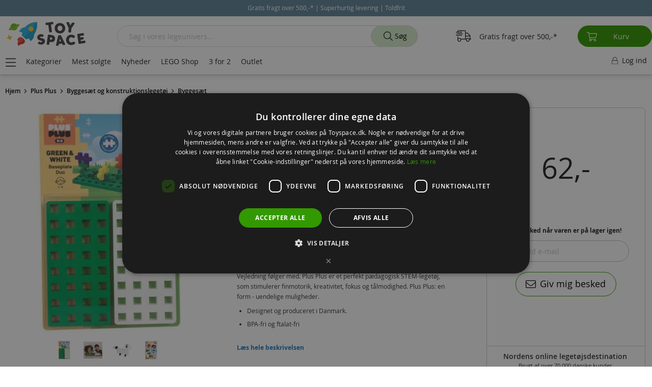

--- FILE ---
content_type: text/css
request_url: https://d189539ycils2q.cloudfront.net/static/version1761025134/_cache/merged/2e5512a694790a894ab65252eed2f805.min.css
body_size: 135559
content:
.swatch-option-loading-webp{content:url(../../frontend/shopsystem/theme-frontend-toyspace-dk/da_DK/images/loader-2.gif)}body{margin:0;padding:0}article,aside,details,figcaption,figure,main,footer,header,nav,section,summary{display:block}audio,canvas,video{display:inline-block}audio:not([controls]){display:none;height:0}nav ul,nav ol{list-style:none none}img{border:0}img,object,video,embed{height:auto;max-width:100%}svg:not(:root){overflow:hidden}figure{margin:0}html{font-size:62.5%;-webkit-text-size-adjust:100%;-ms-text-size-adjust:100%;font-size-adjust:100%}body{color:#333;font-family:'Open Sans','Helvetica Neue',Helvetica,Arial,sans-serif;font-style:normal;font-weight:400;line-height:1.42857143;font-size:1.4rem}p{margin-top:0;margin-bottom:1rem}abbr[title]{cursor:help;border-bottom:1px dotted #ccc}b,strong{font-weight:700}em,i{font-style:italic}mark{background:#f6f6f6;color:#000}small,.small{font-size:12px}hr{border:0;border-top:1px solid #ccc;margin-bottom:20px;margin-top:20px}sub,sup{font-size:71.42857143000001%;line-height:0;position:relative;vertical-align:baseline}sup{top:-.5em}sub{bottom:-.25em}dfn{font-style:italic}h1{font-weight:300;line-height:1.1;font-size:2.6rem;margin-top:0;margin-bottom:2rem}h2{font-weight:300;line-height:1.1;font-size:2.6rem;margin-top:2.5rem;margin-bottom:2rem}h3{font-weight:600;line-height:1.1;font-size:1.8rem;margin-top:2rem;margin-bottom:1rem}h4{font-weight:700;line-height:1.1;font-size:1.4rem;margin-top:2rem;margin-bottom:2rem}h5{font-weight:700;line-height:1.1;font-size:1.2rem;margin-top:2rem;margin-bottom:2rem}h6{font-weight:700;line-height:1.1;font-size:1rem;margin-top:2rem;margin-bottom:2rem}h1 small,h2 small,h3 small,h4 small,h5 small,h6 small,h1 .small,h2 .small,h3 .small,h4 .small,h5 .small,h6 .small{color:#333;font-family:'Open Sans','Helvetica Neue',Helvetica,Arial,sans-serif;font-style:normal;font-weight:400;line-height:1}a,.alink{color:#1979c3;text-decoration:none}a:visited,.alink:visited{color:#1979c3;text-decoration:none}a:hover,.alink:hover{color:#006bb4;text-decoration:underline}a:active,.alink:active{color:#ff5501;text-decoration:underline}ul,ol{margin-top:0;margin-bottom:2.5rem}ul>li,ol>li{margin-top:0;margin-bottom:1rem}ul ul,ol ul,ul ol,ol ol{margin-bottom:0}dl{margin-bottom:20px;margin-top:0}dt{font-weight:700;margin-bottom:5px;margin-top:0}dd{margin-bottom:10px;margin-top:0;margin-left:0}code,kbd,pre,samp{font-family:Menlo,Monaco,Consolas,'Courier New',monospace}code{background:#f6f6f6;color:#111;padding:2px 4px;font-size:1.2rem;white-space:nowrap}kbd{background:#f6f6f6;color:#111;padding:2px 4px;font-size:1.2rem}pre{background:#f6f6f6;border:1px solid #ccc;color:#111;line-height:1.42857143;margin:0 0 10px;padding:10px;font-size:1.2rem;display:block;word-wrap:break-word}pre code{background-color:transparent;border-radius:0;color:inherit;font-size:inherit;padding:0;white-space:pre-wrap}blockquote{border-left:0 solid #ccc;margin:0 0 20px 40px;padding:0;color:#333;font-family:'Open Sans','Helvetica Neue',Helvetica,Arial,sans-serif;font-style:italic;font-weight:400;line-height:1.42857143;font-size:1.4rem}blockquote p:last-child,blockquote ul:last-child,blockquote ol:last-child{margin-bottom:0}blockquote footer,blockquote small,blockquote .small{color:#333;line-height:1.42857143;font-size:1rem;display:block}blockquote footer:before,blockquote small:before,blockquote .small:before{content:'\2014 \00A0'}blockquote cite{font-style:normal}blockquote:before,blockquote:after{content:''}q{quotes:none}q:before,q:after{content:'';content:none}cite{font-style:normal}table{width:100%;border-collapse:collapse;border-spacing:0;max-width:100%}table th{text-align:left}table>tbody>tr>th,table>tfoot>tr>th,table>tbody>tr>td,table>tfoot>tr>td{vertical-align:top}table>thead>tr>th,table>thead>tr>td{vertical-align:bottom}table>thead>tr>th,table>tbody>tr>th,table>tfoot>tr>th,table>thead>tr>td,table>tbody>tr>td,table>tfoot>tr>td{padding:11px 10px}button{background-image:none;background:#eee;border:1px solid #ccc;color:#333;cursor:pointer;display:inline-block;font-family:'Open Sans','Helvetica Neue',Helvetica,Arial,sans-serif;font-weight:600;margin:0;padding:7px 15px;font-size:1.4rem;line-height:1.6rem;box-sizing:border-box;vertical-align:middle}button:focus,button:active{background:#e2e2e2;border:1px solid #ccc;color:#333}button:hover{background:#e1e1e1;border:1px solid #ccc;color:#333}button.disabled,button[disabled],fieldset[disabled] button{opacity:.5;cursor:default;pointer-events:none}button::-moz-focus-inner{border:0;padding:0}input[type=text],input[type=password],input[type=url],input[type=tel],input[type=search],input[type=number],input[type=datetime],input[type=email]{background:#fff;background-clip:padding-box;border:1px solid #c2c2c2;border-radius:1px;font-family:'Open Sans','Helvetica Neue',Helvetica,Arial,sans-serif;font-size:14px;height:32px;line-height:1.42857143;padding:0 9px;vertical-align:baseline;width:100%;box-sizing:border-box}input[type=text]:disabled,input[type=password]:disabled,input[type=url]:disabled,input[type=tel]:disabled,input[type=search]:disabled,input[type=number]:disabled,input[type=datetime]:disabled,input[type=email]:disabled{opacity:.5}input[type=text]::-moz-placeholder,input[type=password]::-moz-placeholder,input[type=url]::-moz-placeholder,input[type=tel]::-moz-placeholder,input[type=search]::-moz-placeholder,input[type=number]::-moz-placeholder,input[type=datetime]::-moz-placeholder,input[type=email]::-moz-placeholder{color:#c2c2c2}input[type=text]::-webkit-input-placeholder,input[type=password]::-webkit-input-placeholder,input[type=url]::-webkit-input-placeholder,input[type=tel]::-webkit-input-placeholder,input[type=search]::-webkit-input-placeholder,input[type=number]::-webkit-input-placeholder,input[type=datetime]::-webkit-input-placeholder,input[type=email]::-webkit-input-placeholder{color:#c2c2c2}input[type=text]:-ms-input-placeholder,input[type=password]:-ms-input-placeholder,input[type=url]:-ms-input-placeholder,input[type=tel]:-ms-input-placeholder,input[type=search]:-ms-input-placeholder,input[type=number]:-ms-input-placeholder,input[type=datetime]:-ms-input-placeholder,input[type=email]:-ms-input-placeholder{color:#c2c2c2}input[type=number]{-moz-appearance:textfield}input[type=number]::-webkit-inner-spin-button,input[type=number]::-webkit-outer-spin-button{-webkit-appearance:none;margin:0}input[type=search]{-webkit-appearance:none}input[type=search]::-webkit-search-cancel-button,input[type=search]::-webkit-search-decoration,input[type=search]::-webkit-search-results-button,input[type=search]::-webkit-search-results-decoration{-webkit-appearance:none}select{background:#fff;background-clip:padding-box;border:1px solid #c2c2c2;border-radius:1px;font-family:'Open Sans','Helvetica Neue',Helvetica,Arial,sans-serif;font-size:14px;height:32px;line-height:1.42857143;padding:5px 10px 4px;vertical-align:baseline;width:100%;box-sizing:border-box}select:disabled{opacity:.5}select[multiple=multiple]{height:auto;background-image:none}textarea{background:#fff;background-clip:padding-box;border:1px solid #c2c2c2;border-radius:1px;font-family:'Open Sans','Helvetica Neue',Helvetica,Arial,sans-serif;font-size:14px;height:auto;line-height:1.42857143;margin:0;padding:10px;vertical-align:baseline;width:100%;box-sizing:border-box;resize:vertical}textarea:disabled{opacity:.5}textarea::-moz-placeholder{color:#c2c2c2}textarea::-webkit-input-placeholder{color:#c2c2c2}textarea:-ms-input-placeholder{color:#c2c2c2}input[type=checkbox]{margin:2px 5px 0 0}input[type=checkbox]:disabled{opacity:.5}input[type=radio]{margin:2px 5px 0 0}input[type=radio]:disabled{opacity:.5}input.mage-error,select.mage-error,textarea.mage-error{border-color:#ed8380}div.mage-error[generated]{color:#e02b27;font-size:1.2rem}input[type=button],input[type=reset],input[type=submit]{cursor:pointer;-webkit-appearance:button}input::-moz-focus-inner{border:0;padding:0}form{-webkit-tap-highlight-color:rgba(0,0,0,0)}address{font-style:normal}*:focus{box-shadow:none;outline:0}._keyfocus *:focus,input:not([disabled]):focus,textarea:not([disabled]):focus,select:not([disabled]):focus{box-shadow:0 0 3px 1px #68a8e0}.bundle-options-container .block-bundle-summary .bundle.items,.product-items,.prices-tier,.search-terms,.cart-summary .checkout-methods-items,.opc-wrapper .opc,.opc-progress-bar,.checkout-agreements-items,.order-details-items .items-qty,.footer.content ul,.block-banners .banner-items,.block-banners-inline .banner-items,.block-event .slider-panel .slider{margin:0;padding:0;list-style:none none}.bundle-options-container .block-bundle-summary .bundle.items>li,.product-items>li,.prices-tier>li,.search-terms>li,.cart-summary .checkout-methods-items>li,.opc-wrapper .opc>li,.opc-progress-bar>li,.checkout-agreements-items>li,.order-details-items .items-qty>li,.footer.content ul>li,.block-banners .banner-items>li,.block-banners-inline .banner-items>li,.block-event .slider-panel .slider>li{margin:0}.action-primary:focus,.action-primary:active{background:#006bb4;border:1px solid #006bb4;color:#fff}.action-primary:hover{background:#006bb4;border:1px solid #006bb4;color:#fff}.action-primary.disabled,.action-primary[disabled],fieldset[disabled] .action-primary{opacity:.5;cursor:default;pointer-events:none}.abs-discount-block .actions-toolbar .action.primary,.abs-discount-block .actions-toolbar .action.cancel,.block-compare .action.primary,.cart-summary .block .actions-toolbar>.primary .action.primary,.cart-summary .form.giftregistry .fieldset .action.primary,.paypal-review-discount .actions-toolbar .action.primary,.paypal-review-discount .actions-toolbar .action.cancel,.cart-discount .actions-toolbar .action.primary,.cart-discount .actions-toolbar .action.cancel{border-radius:3px}.abs-discount-block .actions-toolbar .action.primary:not(:focus),.abs-discount-block .actions-toolbar .action.cancel:not(:focus),.block-compare .action.primary:not(:focus),.cart-summary .block .actions-toolbar>.primary .action.primary:not(:focus),.cart-summary .form.giftregistry .fieldset .action.primary:not(:focus),.paypal-review-discount .actions-toolbar .action.primary:not(:focus),.paypal-review-discount .actions-toolbar .action.cancel:not(:focus),.cart-discount .actions-toolbar .action.primary:not(:focus),.cart-discount .actions-toolbar .action.cancel:not(:focus){box-shadow:inset 0 1px 0 0 #fff,inset 0 -1px 0 0 rgba(204,204,204,.3)}.abs-discount-block .actions-toolbar .action.primary:active,.abs-discount-block .actions-toolbar .action.cancel:active,.block-compare .action.primary:active,.cart-summary .block .actions-toolbar>.primary .action.primary:active,.cart-summary .form.giftregistry .fieldset .action.primary:active,.paypal-review-discount .actions-toolbar .action.primary:active,.paypal-review-discount .actions-toolbar .action.cancel:active,.cart-discount .actions-toolbar .action.primary:active,.cart-discount .actions-toolbar .action.cancel:active{box-shadow:inset 0 1px 0 0 rgba(204,204,204,.8),inset 0 -1px 0 0 rgba(204,204,204,.3)}.block-event .slider-panel .slider .item .action.event{background-image:none;background:#eee;border:1px solid #ccc;color:#333;cursor:pointer;font-family:'Open Sans','Helvetica Neue',Helvetica,Arial,sans-serif;font-weight:600;margin:0;padding:7px 15px;font-size:1.4rem;line-height:1.6rem;box-sizing:border-box;vertical-align:middle;display:inline-block;text-decoration:none;border-radius:3px}.abs-action-link-button:focus,.abs-action-link-button:active,.block-event .slider-panel .slider .item .action.event:focus,.block-event .slider-panel .slider .item .action.event:active{background:#e2e2e2;border:1px solid #ccc;color:#333}.abs-action-link-button:hover,.block-event .slider-panel .slider .item .action.event:hover{background:#e1e1e1;border:1px solid #ccc;color:#333}.abs-action-link-button.disabled,.abs-action-link-button[disabled],fieldset[disabled] .abs-action-link-button,.block-event .slider-panel .slider .item .action.event.disabled,.block-event .slider-panel .slider .item .action.event[disabled],fieldset[disabled] .block-event .slider-panel .slider .item .action.event{opacity:.5;cursor:default;pointer-events:none}.abs-action-link-button:hover,.abs-action-link-button:active,.abs-action-link-button:focus,.block-event .slider-panel .slider .item .action.event:hover,.block-event .slider-panel .slider .item .action.event:active,.block-event .slider-panel .slider .item .action.event:focus{text-decoration:none}.abs-action-remove,.abs-discount-block .action.check,.popup .actions-toolbar .action.cancel,.paypal-button-widget .paypal-button,.bundle-options-container .action.back,.block.related .action.select,.cart.table-wrapper .actions-toolbar>.action-delete,.cart.table-wrapper .action.help.map,.checkout-index-index .modal-popup .modal-footer .action-hide-popup,.opc-wrapper .edit-address-link,.opc-block-shipping-information .shipping-information-title .action-edit,.action-auth-toggle,.checkout-payment-method .checkout-billing-address .action-cancel,.checkout-agreements-block .action-show,.gift-options .actions-toolbar .action-cancel,.gift-summary .action-edit,.gift-summary .action-delete,.gift-wrapping-title .action-remove,.wishlist.split.button>.action,.abs-add-fields .action.remove,.paypal-review-discount .action.check,.cart-discount .action.check,.form-giftregistry-share .action.remove,.form-giftregistry-edit .action.remove,.form-add-invitations .action.remove,.form-create-return .action.remove,.form.send.friend .action.remove{line-height:1.42857143;padding:0;color:#1979c3;text-decoration:none;background:0 0;border:0;display:inline;font-weight:400;border-radius:0}.abs-action-button-as-link:visited,.abs-action-remove:visited,.abs-discount-block .action.check:visited,.popup .actions-toolbar .action.cancel:visited,.paypal-button-widget .paypal-button:visited,.bundle-options-container .action.back:visited,.block.related .action.select:visited,.cart.table-wrapper .actions-toolbar>.action-delete:visited,.cart.table-wrapper .action.help.map:visited,.checkout-index-index .modal-popup .modal-footer .action-hide-popup:visited,.opc-wrapper .edit-address-link:visited,.opc-block-shipping-information .shipping-information-title .action-edit:visited,.action-auth-toggle:visited,.checkout-payment-method .checkout-billing-address .action-cancel:visited,.checkout-agreements-block .action-show:visited,.gift-options .actions-toolbar .action-cancel:visited,.gift-summary .action-edit:visited,.gift-summary .action-delete:visited,.gift-wrapping-title .action-remove:visited,.wishlist.split.button>.action:visited,.abs-add-fields .action.remove:visited,.paypal-review-discount .action.check:visited,.cart-discount .action.check:visited,.form-giftregistry-share .action.remove:visited,.form-giftregistry-edit .action.remove:visited,.form-add-invitations .action.remove:visited,.form-create-return .action.remove:visited,.form.send.friend .action.remove:visited{color:#1979c3;text-decoration:none}.abs-action-button-as-link:hover,.abs-action-remove:hover,.abs-discount-block .action.check:hover,.popup .actions-toolbar .action.cancel:hover,.paypal-button-widget .paypal-button:hover,.bundle-options-container .action.back:hover,.block.related .action.select:hover,.cart.table-wrapper .actions-toolbar>.action-delete:hover,.cart.table-wrapper .action.help.map:hover,.checkout-index-index .modal-popup .modal-footer .action-hide-popup:hover,.opc-wrapper .edit-address-link:hover,.opc-block-shipping-information .shipping-information-title .action-edit:hover,.action-auth-toggle:hover,.checkout-payment-method .checkout-billing-address .action-cancel:hover,.checkout-agreements-block .action-show:hover,.gift-options .actions-toolbar .action-cancel:hover,.gift-summary .action-edit:hover,.gift-summary .action-delete:hover,.gift-wrapping-title .action-remove:hover,.wishlist.split.button>.action:hover,.abs-add-fields .action.remove:hover,.paypal-review-discount .action.check:hover,.cart-discount .action.check:hover,.form-giftregistry-share .action.remove:hover,.form-giftregistry-edit .action.remove:hover,.form-add-invitations .action.remove:hover,.form-create-return .action.remove:hover,.form.send.friend .action.remove:hover{color:#006bb4;text-decoration:underline}.abs-action-button-as-link:active,.abs-action-remove:active,.abs-discount-block .action.check:active,.popup .actions-toolbar .action.cancel:active,.paypal-button-widget .paypal-button:active,.bundle-options-container .action.back:active,.block.related .action.select:active,.cart.table-wrapper .actions-toolbar>.action-delete:active,.cart.table-wrapper .action.help.map:active,.checkout-index-index .modal-popup .modal-footer .action-hide-popup:active,.opc-wrapper .edit-address-link:active,.opc-block-shipping-information .shipping-information-title .action-edit:active,.action-auth-toggle:active,.checkout-payment-method .checkout-billing-address .action-cancel:active,.checkout-agreements-block .action-show:active,.gift-options .actions-toolbar .action-cancel:active,.gift-summary .action-edit:active,.gift-summary .action-delete:active,.gift-wrapping-title .action-remove:active,.wishlist.split.button>.action:active,.abs-add-fields .action.remove:active,.paypal-review-discount .action.check:active,.cart-discount .action.check:active,.form-giftregistry-share .action.remove:active,.form-giftregistry-edit .action.remove:active,.form-add-invitations .action.remove:active,.form-create-return .action.remove:active,.form.send.friend .action.remove:active{color:#ff5501;text-decoration:underline}.abs-action-button-as-link:hover,.abs-action-remove:hover,.abs-discount-block .action.check:hover,.popup .actions-toolbar .action.cancel:hover,.paypal-button-widget .paypal-button:hover,.bundle-options-container .action.back:hover,.block.related .action.select:hover,.cart.table-wrapper .actions-toolbar>.action-delete:hover,.cart.table-wrapper .action.help.map:hover,.checkout-index-index .modal-popup .modal-footer .action-hide-popup:hover,.opc-wrapper .edit-address-link:hover,.opc-block-shipping-information .shipping-information-title .action-edit:hover,.action-auth-toggle:hover,.checkout-payment-method .checkout-billing-address .action-cancel:hover,.checkout-agreements-block .action-show:hover,.gift-options .actions-toolbar .action-cancel:hover,.gift-summary .action-edit:hover,.gift-summary .action-delete:hover,.gift-wrapping-title .action-remove:hover,.wishlist.split.button>.action:hover,.abs-add-fields .action.remove:hover,.paypal-review-discount .action.check:hover,.cart-discount .action.check:hover,.form-giftregistry-share .action.remove:hover,.form-giftregistry-edit .action.remove:hover,.form-add-invitations .action.remove:hover,.form-create-return .action.remove:hover,.form.send.friend .action.remove:hover{color:#006bb4}.abs-action-button-as-link:hover,.abs-action-button-as-link:active,.abs-action-button-as-link:focus,.abs-action-remove:hover,.abs-action-remove:active,.abs-action-remove:focus,.abs-discount-block .action.check:hover,.abs-discount-block .action.check:active,.abs-discount-block .action.check:focus,.popup .actions-toolbar .action.cancel:hover,.popup .actions-toolbar .action.cancel:active,.popup .actions-toolbar .action.cancel:focus,.paypal-button-widget .paypal-button:hover,.paypal-button-widget .paypal-button:active,.paypal-button-widget .paypal-button:focus,.bundle-options-container .action.back:hover,.bundle-options-container .action.back:active,.bundle-options-container .action.back:focus,.block.related .action.select:hover,.block.related .action.select:active,.block.related .action.select:focus,.cart.table-wrapper .actions-toolbar>.action-delete:hover,.cart.table-wrapper .actions-toolbar>.action-delete:active,.cart.table-wrapper .actions-toolbar>.action-delete:focus,.cart.table-wrapper .action.help.map:hover,.cart.table-wrapper .action.help.map:active,.cart.table-wrapper .action.help.map:focus,.checkout-index-index .modal-popup .modal-footer .action-hide-popup:hover,.checkout-index-index .modal-popup .modal-footer .action-hide-popup:active,.checkout-index-index .modal-popup .modal-footer .action-hide-popup:focus,.opc-wrapper .edit-address-link:hover,.opc-wrapper .edit-address-link:active,.opc-wrapper .edit-address-link:focus,.opc-block-shipping-information .shipping-information-title .action-edit:hover,.opc-block-shipping-information .shipping-information-title .action-edit:active,.opc-block-shipping-information .shipping-information-title .action-edit:focus,.action-auth-toggle:hover,.action-auth-toggle:active,.action-auth-toggle:focus,.checkout-payment-method .checkout-billing-address .action-cancel:hover,.checkout-payment-method .checkout-billing-address .action-cancel:active,.checkout-payment-method .checkout-billing-address .action-cancel:focus,.checkout-agreements-block .action-show:hover,.checkout-agreements-block .action-show:active,.checkout-agreements-block .action-show:focus,.gift-options .actions-toolbar .action-cancel:hover,.gift-options .actions-toolbar .action-cancel:active,.gift-options .actions-toolbar .action-cancel:focus,.gift-summary .action-edit:hover,.gift-summary .action-edit:active,.gift-summary .action-edit:focus,.gift-summary .action-delete:hover,.gift-summary .action-delete:active,.gift-summary .action-delete:focus,.gift-wrapping-title .action-remove:hover,.gift-wrapping-title .action-remove:active,.gift-wrapping-title .action-remove:focus,.wishlist.split.button>.action:hover,.wishlist.split.button>.action:active,.wishlist.split.button>.action:focus,.abs-add-fields .action.remove:hover,.abs-add-fields .action.remove:active,.abs-add-fields .action.remove:focus,.paypal-review-discount .action.check:hover,.paypal-review-discount .action.check:active,.paypal-review-discount .action.check:focus,.cart-discount .action.check:hover,.cart-discount .action.check:active,.cart-discount .action.check:focus,.form-giftregistry-share .action.remove:hover,.form-giftregistry-share .action.remove:active,.form-giftregistry-share .action.remove:focus,.form-giftregistry-edit .action.remove:hover,.form-giftregistry-edit .action.remove:active,.form-giftregistry-edit .action.remove:focus,.form-add-invitations .action.remove:hover,.form-add-invitations .action.remove:active,.form-add-invitations .action.remove:focus,.form-create-return .action.remove:hover,.form-create-return .action.remove:active,.form-create-return .action.remove:focus,.form.send.friend .action.remove:hover,.form.send.friend .action.remove:active,.form.send.friend .action.remove:focus{background:0 0;border:0}.abs-action-button-as-link.disabled,.abs-action-button-as-link[disabled],fieldset[disabled] .abs-action-button-as-link,.abs-action-remove.disabled,.abs-action-remove[disabled],fieldset[disabled] .abs-action-remove,.abs-discount-block .action.check.disabled,.abs-discount-block .action.check[disabled],fieldset[disabled] .abs-discount-block .action.check,.popup .actions-toolbar .action.cancel.disabled,.popup .actions-toolbar .action.cancel[disabled],fieldset[disabled] .popup .actions-toolbar .action.cancel,.paypal-button-widget .paypal-button.disabled,.paypal-button-widget .paypal-button[disabled],fieldset[disabled] .paypal-button-widget .paypal-button,.bundle-options-container .action.back.disabled,.bundle-options-container .action.back[disabled],fieldset[disabled] .bundle-options-container .action.back,.block.related .action.select.disabled,.block.related .action.select[disabled],fieldset[disabled] .block.related .action.select,.cart.table-wrapper .actions-toolbar>.action-delete.disabled,.cart.table-wrapper .actions-toolbar>.action-delete[disabled],fieldset[disabled] .cart.table-wrapper .actions-toolbar>.action-delete,.cart.table-wrapper .action.help.map.disabled,.cart.table-wrapper .action.help.map[disabled],fieldset[disabled] .cart.table-wrapper .action.help.map,.checkout-index-index .modal-popup .modal-footer .action-hide-popup.disabled,.checkout-index-index .modal-popup .modal-footer .action-hide-popup[disabled],fieldset[disabled] .checkout-index-index .modal-popup .modal-footer .action-hide-popup,.opc-wrapper .edit-address-link.disabled,.opc-wrapper .edit-address-link[disabled],fieldset[disabled] .opc-wrapper .edit-address-link,.opc-block-shipping-information .shipping-information-title .action-edit.disabled,.opc-block-shipping-information .shipping-information-title .action-edit[disabled],fieldset[disabled] .opc-block-shipping-information .shipping-information-title .action-edit,.action-auth-toggle.disabled,.action-auth-toggle[disabled],fieldset[disabled] .action-auth-toggle,.checkout-payment-method .checkout-billing-address .action-cancel.disabled,.checkout-payment-method .checkout-billing-address .action-cancel[disabled],fieldset[disabled] .checkout-payment-method .checkout-billing-address .action-cancel,.checkout-agreements-block .action-show.disabled,.checkout-agreements-block .action-show[disabled],fieldset[disabled] .checkout-agreements-block .action-show,.gift-options .actions-toolbar .action-cancel.disabled,.gift-options .actions-toolbar .action-cancel[disabled],fieldset[disabled] .gift-options .actions-toolbar .action-cancel,.gift-summary .action-edit.disabled,.gift-summary .action-edit[disabled],fieldset[disabled] .gift-summary .action-edit,.gift-summary .action-delete.disabled,.gift-summary .action-delete[disabled],fieldset[disabled] .gift-summary .action-delete,.gift-wrapping-title .action-remove.disabled,.gift-wrapping-title .action-remove[disabled],fieldset[disabled] .gift-wrapping-title .action-remove,.wishlist.split.button>.action.disabled,.wishlist.split.button>.action[disabled],fieldset[disabled] .wishlist.split.button>.action,.abs-add-fields .action.remove.disabled,.abs-add-fields .action.remove[disabled],fieldset[disabled] .abs-add-fields .action.remove,.paypal-review-discount .action.check.disabled,.paypal-review-discount .action.check[disabled],fieldset[disabled] .paypal-review-discount .action.check,.cart-discount .action.check.disabled,.cart-discount .action.check[disabled],fieldset[disabled] .cart-discount .action.check,.form-giftregistry-share .action.remove.disabled,.form-giftregistry-share .action.remove[disabled],fieldset[disabled] .form-giftregistry-share .action.remove,.form-giftregistry-edit .action.remove.disabled,.form-giftregistry-edit .action.remove[disabled],fieldset[disabled] .form-giftregistry-edit .action.remove,.form-add-invitations .action.remove.disabled,.form-add-invitations .action.remove[disabled],fieldset[disabled] .form-add-invitations .action.remove,.form-create-return .action.remove.disabled,.form-create-return .action.remove[disabled],fieldset[disabled] .form-create-return .action.remove,.form.send.friend .action.remove.disabled,.form.send.friend .action.remove[disabled],fieldset[disabled] .form.send.friend .action.remove{color:#1979c3;opacity:.5;cursor:default;pointer-events:none;text-decoration:underline}.abs-action-remove:active,.abs-action-remove:not(:focus),.abs-discount-block .action.check:active,.abs-discount-block .action.check:not(:focus),.popup .actions-toolbar .action.cancel:active,.popup .actions-toolbar .action.cancel:not(:focus),.paypal-button-widget .paypal-button:active,.paypal-button-widget .paypal-button:not(:focus),.bundle-options-container .action.back:active,.bundle-options-container .action.back:not(:focus),.block.related .action.select:active,.block.related .action.select:not(:focus),.cart.table-wrapper .actions-toolbar>.action-delete:active,.cart.table-wrapper .actions-toolbar>.action-delete:not(:focus),.cart.table-wrapper .action.help.map:active,.cart.table-wrapper .action.help.map:not(:focus),.checkout-index-index .modal-popup .modal-footer .action-hide-popup:active,.checkout-index-index .modal-popup .modal-footer .action-hide-popup:not(:focus),.opc-wrapper .edit-address-link:active,.opc-wrapper .edit-address-link:not(:focus),.opc-block-shipping-information .shipping-information-title .action-edit:active,.opc-block-shipping-information .shipping-information-title .action-edit:not(:focus),.action-auth-toggle:active,.action-auth-toggle:not(:focus),.checkout-payment-method .checkout-billing-address .action-cancel:active,.checkout-payment-method .checkout-billing-address .action-cancel:not(:focus),.checkout-agreements-block .action-show:active,.checkout-agreements-block .action-show:not(:focus),.gift-options .actions-toolbar .action-cancel:active,.gift-options .actions-toolbar .action-cancel:not(:focus),.gift-summary .action-edit:active,.gift-summary .action-edit:not(:focus),.gift-summary .action-delete:active,.gift-summary .action-delete:not(:focus),.gift-wrapping-title .action-remove:active,.gift-wrapping-title .action-remove:not(:focus),.wishlist.split.button>.action:active,.wishlist.split.button>.action:not(:focus),.abs-add-fields .action.remove:active,.abs-add-fields .action.remove:not(:focus),.paypal-review-discount .action.check:active,.paypal-review-discount .action.check:not(:focus),.cart-discount .action.check:active,.cart-discount .action.check:not(:focus),.form-giftregistry-share .action.remove:active,.form-giftregistry-share .action.remove:not(:focus),.form-giftregistry-edit .action.remove:active,.form-giftregistry-edit .action.remove:not(:focus),.form-add-invitations .action.remove:active,.form-add-invitations .action.remove:not(:focus),.form-create-return .action.remove:active,.form-create-return .action.remove:not(:focus),.form.send.friend .action.remove:active,.form.send.friend .action.remove:not(:focus){box-shadow:none}.abs-revert-to-action-secondary,.paypal-review .block .actions-toolbar .action.primary,.abs-discount-block .actions-toolbar .action.primary,.abs-discount-block .actions-toolbar .action.cancel,.block-compare .action.primary,.cart-summary .block .actions-toolbar>.primary .action.primary,.cart-summary .form.giftregistry .fieldset .action.primary,.paypal-review-discount .actions-toolbar .action.primary,.paypal-review-discount .actions-toolbar .action.cancel,.cart-discount .actions-toolbar .action.primary,.cart-discount .actions-toolbar .action.cancel{background:#eee;border:1px solid #ccc;color:#333}.abs-revert-secondary-color:focus,.abs-revert-secondary-color:active,.abs-revert-to-action-secondary:focus,.abs-revert-to-action-secondary:active,.paypal-review .block .actions-toolbar .action.primary:focus,.paypal-review .block .actions-toolbar .action.primary:active,.abs-discount-block .actions-toolbar .action.primary:focus,.abs-discount-block .actions-toolbar .action.primary:active,.abs-discount-block .actions-toolbar .action.cancel:focus,.abs-discount-block .actions-toolbar .action.cancel:active,.block-compare .action.primary:focus,.block-compare .action.primary:active,.cart-summary .block .actions-toolbar>.primary .action.primary:focus,.cart-summary .block .actions-toolbar>.primary .action.primary:active,.cart-summary .form.giftregistry .fieldset .action.primary:focus,.cart-summary .form.giftregistry .fieldset .action.primary:active,.paypal-review-discount .actions-toolbar .action.primary:focus,.paypal-review-discount .actions-toolbar .action.primary:active,.paypal-review-discount .actions-toolbar .action.cancel:focus,.paypal-review-discount .actions-toolbar .action.cancel:active,.cart-discount .actions-toolbar .action.primary:focus,.cart-discount .actions-toolbar .action.primary:active,.cart-discount .actions-toolbar .action.cancel:focus,.cart-discount .actions-toolbar .action.cancel:active{background:#e2e2e2;border:1px solid #ccc;color:#333}.abs-revert-secondary-color:hover,.abs-revert-to-action-secondary:hover,.paypal-review .block .actions-toolbar .action.primary:hover,.abs-discount-block .actions-toolbar .action.primary:hover,.abs-discount-block .actions-toolbar .action.cancel:hover,.block-compare .action.primary:hover,.cart-summary .block .actions-toolbar>.primary .action.primary:hover,.cart-summary .form.giftregistry .fieldset .action.primary:hover,.paypal-review-discount .actions-toolbar .action.primary:hover,.paypal-review-discount .actions-toolbar .action.cancel:hover,.cart-discount .actions-toolbar .action.primary:hover,.cart-discount .actions-toolbar .action.cancel:hover{background:#e1e1e1;border:1px solid #ccc;color:#333}.products-grid.wishlist .product-item .box-tocart .tocart{font-size:1.4rem;line-height:1.6rem;padding:7px 15px}.multicheckout .action.primary,.order-review-form .action.primary,.bundle-actions .action.primary.customize,.bundle-options-container .block-bundle-summary .box-tocart .action.primary,.box-tocart .action.tocart,.cart-summary .checkout-methods-items .action.primary.checkout,.block-minicart .block-content>.actions>.primary .action.primary,.methods-shipping .actions-toolbar .action.primary,.block-authentication .action.action-register,.block-authentication .action.action-login,.checkout-payment-method .payment-method-content>.actions-toolbar>.primary .action.primary,.form-address-edit .actions-toolbar .action.primary{line-height:2.2rem;padding:14px 17px;font-size:1.8rem}.multicheckout .item-options dt,.cart.table-wrapper .item-options dt,.block-giftregistry-shared-items .product .item-options dt{clear:left;float:left;margin:0 10px 5px 0}.multicheckout .item-options dt:after,.cart.table-wrapper .item-options dt:after,.block-giftregistry-shared-items .product .item-options dt:after{content:': '}.multicheckout .item-options dd,.cart.table-wrapper .item-options dd,.block-giftregistry-shared-items .product .item-options dd{display:inline-block;float:left;margin:0 0 5px}.actions-toolbar>.primary .action,.actions-toolbar>.secondary .action,.bundle-actions .action.primary.customize,.bundle-options-container .block-bundle-summary .box-tocart .action.primary,.box-tocart .action.tocart{width:100%}.products-list .product-image-wrapper,.cart.table-wrapper .product-image-wrapper,.minicart-items .product-image-wrapper,.block-giftregistry-shared-items .product-image-wrapper{height:auto;padding:0 !important}.products-list .product-image-wrapper .product-image-photo,.cart.table-wrapper .product-image-wrapper .product-image-photo,.minicart-items .product-image-wrapper .product-image-photo,.block-giftregistry-shared-items .product-image-wrapper .product-image-photo{position:static}.product.media .product.photo .photo.image{display:block;height:auto;margin:0 auto;max-width:100%}.login-container .block .block-title{border-bottom:1px solid #e8e8e8;font-size:1.8rem;margin-bottom:15px;padding-bottom:12px}.login-container .block .block-title strong{font-weight:500}.giftregisty-dropdown,.wishlist-dropdown{display:inline-block;position:relative}.abs-dropdown-simple:before,.abs-dropdown-simple:after,.giftregisty-dropdown:before,.giftregisty-dropdown:after,.wishlist-dropdown:before,.wishlist-dropdown:after{content:'';display:table}.abs-dropdown-simple:after,.giftregisty-dropdown:after,.wishlist-dropdown:after{clear:both}.abs-dropdown-simple .action.toggle,.giftregisty-dropdown .action.toggle,.wishlist-dropdown .action.toggle{cursor:pointer;display:inline-block;text-decoration:none}.abs-dropdown-simple .action.toggle:after,.giftregisty-dropdown .action.toggle:after,.wishlist-dropdown .action.toggle:after{-webkit-font-smoothing:antialiased;font-size:12px;line-height:inherit;color:inherit;margin:0 0 0 5px;vertical-align:middle;display:inline-block;font-weight:400;overflow:hidden;speak:none;text-align:center}.abs-dropdown-simple .action.toggle:hover:after,.giftregisty-dropdown .action.toggle:hover:after,.wishlist-dropdown .action.toggle:hover:after{color:inherit}.abs-dropdown-simple .action.toggle:active:after,.giftregisty-dropdown .action.toggle:active:after,.wishlist-dropdown .action.toggle:active:after{color:inherit}.abs-dropdown-simple .action.toggle.active,.giftregisty-dropdown .action.toggle.active,.wishlist-dropdown .action.toggle.active{display:inline-block;text-decoration:none}.abs-dropdown-simple .action.toggle.active:after,.giftregisty-dropdown .action.toggle.active:after,.wishlist-dropdown .action.toggle.active:after{-webkit-font-smoothing:antialiased;font-size:12px;line-height:inherit;color:inherit;margin:0 0 0 5px;vertical-align:middle;display:inline-block;font-weight:400;overflow:hidden;speak:none;text-align:center}.abs-dropdown-simple .action.toggle.active:hover:after,.giftregisty-dropdown .action.toggle.active:hover:after,.wishlist-dropdown .action.toggle.active:hover:after{color:inherit}.abs-dropdown-simple .action.toggle.active:active:after,.giftregisty-dropdown .action.toggle.active:active:after,.wishlist-dropdown .action.toggle.active:active:after{color:inherit}.abs-dropdown-simple ul.dropdown,.giftregisty-dropdown ul.dropdown,.wishlist-dropdown ul.dropdown{margin:0;padding:0;list-style:none none;background:#fff;border:1px solid #bbb;margin-top:4px;min-width:200px;z-index:100;box-sizing:border-box;display:none;top:100%;box-shadow:0 3px 3px rgba(0,0,0,.15)}.abs-dropdown-simple ul.dropdown li,.giftregisty-dropdown ul.dropdown li,.wishlist-dropdown ul.dropdown li{margin:0;padding:5px 5px 5px 23px}.abs-dropdown-simple ul.dropdown li:hover,.giftregisty-dropdown ul.dropdown li:hover,.wishlist-dropdown ul.dropdown li:hover{background:#e8e8e8;cursor:pointer}.abs-dropdown-simple ul.dropdown:before,.abs-dropdown-simple ul.dropdown:after,.giftregisty-dropdown ul.dropdown:before,.giftregisty-dropdown ul.dropdown:after,.wishlist-dropdown ul.dropdown:before,.wishlist-dropdown ul.dropdown:after{border-bottom-style:solid;content:'';display:block;height:0;position:absolute;width:0}.abs-dropdown-simple ul.dropdown:before,.giftregisty-dropdown ul.dropdown:before,.wishlist-dropdown ul.dropdown:before{border:6px solid;border-color:transparent transparent #fff;z-index:99}.abs-dropdown-simple ul.dropdown:after,.giftregisty-dropdown ul.dropdown:after,.wishlist-dropdown ul.dropdown:after{border:7px solid;border-color:transparent transparent #bbb;z-index:98}.abs-dropdown-simple ul.dropdown:before,.giftregisty-dropdown ul.dropdown:before,.wishlist-dropdown ul.dropdown:before{left:10px;top:-12px}.abs-dropdown-simple ul.dropdown:after,.giftregisty-dropdown ul.dropdown:after,.wishlist-dropdown ul.dropdown:after{left:9px;top:-14px}.abs-dropdown-simple.active,.giftregisty-dropdown.active,.wishlist-dropdown.active{overflow:visible}.abs-dropdown-simple.active ul.dropdown,.giftregisty-dropdown.active ul.dropdown,.wishlist-dropdown.active ul.dropdown{display:block;position:absolute}.giftregisty-dropdown ul.items,.wishlist-dropdown ul.items{padding:6px 0}.multicheckout .table-wrapper .col .qty .input-text,.column .block-addbysku .qty .qty,.bundle-options-container .input-text.qty,.box-tocart .input-text.qty,.account .data.table-return-items .qty .input-text,.table-giftregistry-items .field.qty .qty,.block-giftregistry-shared-items .qty .qty,.table.grouped .col.qty .control.qty .qty,.block-wishlist-info-items .input-text.qty,.account .table-wrapper .data.table.wishlist .box-tocart .qty,.products-grid.wishlist .product-item .box-tocart input.qty,.sidebar .block-addbysku .fieldset .fields .field.qty .qty{text-align:center;width:54px}.block,.customer-review .product-details,.block-banners,.block-banners-inline{margin-bottom:40px}.sidebar .product-items .action.delete,.table-comparison .cell.remove .action.delete,.block-compare .action.delete,.filter-current .action.remove{display:inline-block;text-decoration:none}.abs-remove-button-for-blocks>span,.sidebar .product-items .action.delete>span,.table-comparison .cell.remove .action.delete>span,.block-compare .action.delete>span,.filter-current .action.remove>span{border:0;clip:rect(0,0,0,0);height:1px;margin:-1px;overflow:hidden;padding:0;position:absolute;width:1px}.abs-remove-button-for-blocks:before,.sidebar .product-items .action.delete:before,.table-comparison .cell.remove .action.delete:before,.block-compare .action.delete:before,.filter-current .action.remove:before{-webkit-font-smoothing:antialiased;font-size:12px;line-height:15px;color:#999;vertical-align:middle;display:inline-block;font-weight:400;overflow:hidden;speak:none;text-align:center}.abs-remove-button-for-blocks:hover:before,.sidebar .product-items .action.delete:hover:before,.table-comparison .cell.remove .action.delete:hover:before,.block-compare .action.delete:hover:before,.filter-current .action.remove:hover:before{color:#494949}.abs-remove-button-for-blocks:active:before,.sidebar .product-items .action.delete:active:before,.table-comparison .cell.remove .action.delete:active:before,.block-compare .action.delete:active:before,.filter-current .action.remove:active:before{color:#999}.product-item-name,.product.name a{font-weight:400}.product-item-name>a,.product.name a>a{color:#333;text-decoration:none}.abs-product-link>a:visited,.product-item-name>a:visited,.product.name a>a:visited{color:#333;text-decoration:underline}.abs-product-link>a:hover,.product-item-name>a:hover,.product.name a>a:hover{color:#333;text-decoration:underline}.abs-product-link>a:active,.product-item-name>a:active,.product.name a>a:active{color:#333;text-decoration:underline}.abs-like-link:visited{color:#1979c3;text-decoration:none}.abs-like-link:hover{color:#006bb4;text-decoration:underline}.abs-like-link:active{color:#ff5501;text-decoration:underline}.form.giftregistry.items .actions-toolbar,.form.wishlist.items .actions-toolbar{margin-left:0}.abs-add-fields .action.remove,.form-giftregistry-share .action.remove,.form-giftregistry-edit .action.remove,.form-add-invitations .action.remove,.form-create-return .action.remove,.form.send.friend .action.remove{line-height:normal;margin-left:73%;position:absolute;top:34px;width:auto}.form-giftregistry-share .fieldset .field .control,.form-giftregistry-edit .fieldset .field .control,.form-add-invitations .fieldset .field .control,.form-create-return .fieldset .field .control,.form.send.friend .fieldset .field .control{width:70%}.form-giftregistry-share .fieldset .actions-toolbar>.secondary,.form-giftregistry-edit .fieldset .actions-toolbar>.secondary,.form-add-invitations .fieldset .actions-toolbar>.secondary,.form-create-return .fieldset .actions-toolbar>.secondary,.form.send.friend .fieldset .actions-toolbar>.secondary{float:left}.form-giftregistry-share .fieldset .actions-toolbar>.secondary .action.add,.form-giftregistry-edit .fieldset .actions-toolbar>.secondary .action.add,.form-add-invitations .fieldset .actions-toolbar>.secondary .action.add,.form-create-return .fieldset .actions-toolbar>.secondary .action.add,.form.send.friend .fieldset .actions-toolbar>.secondary .action.add{margin-top:30px}.form-giftregistry-share .fieldset .fields .actions-toolbar,.form-giftregistry-edit .fieldset .fields .actions-toolbar,.form-add-invitations .fieldset .fields .actions-toolbar,.form-create-return .fieldset .fields .actions-toolbar,.form.send.friend .fieldset .fields .actions-toolbar{margin:0}.form-giftregistry-share .additional,.form-giftregistry-edit .additional,.form-add-invitations .additional,.form-create-return .additional,.form.send.friend .additional{margin-top:55px;position:relative}.form-giftregistry-share .message.notice,.form-giftregistry-edit .message.notice,.form-add-invitations .message.notice,.form-create-return .message.notice,.form.send.friend .message.notice{margin:30px 0 0}.order-details-items .order-items .order-gift-message:not(.expanded-content){height:0;visibility:hidden}.multicheckout .table-wrapper .col .label,.multicheckout .block .methods-shipping .item-content .fieldset>.legend,.opc-wrapper .form-discount .field .label,.bundle-options-container .block-bundle-summary .product-image-container,.bundle-options-container .block-bundle-summary .product.name,.bundle-options-container .block-bundle-summary .stock,.special-price .price-label,.table-comparison .cell.label.remove span,.table-comparison .cell.label.product span,.block.related .field.choice .label,.cart.table-wrapper .col.qty .label,.minicart-wrapper .action.showcart .text,.minicart-wrapper .action.showcart .counter-label,.checkout-index-index .page-title-wrapper,.checkout-onepage-success .page-title-wrapper,.checkout-payment-method .field-select-billing>.label,.checkout-payment-method .payments .legend,.checkout-payment-method .ccard .legend,.field.street .field.additional .label,.block-balance .balance-price-label,.page-product-downloadable .product-options-wrapper .fieldset .legend.links-title,.page-product-giftcard .fieldset.giftcard>.legend,.opc-wrapper .form-giftcard-account .field .label,.form-add-invitations .fields .label,.filter-options-content .filter-count-label,.page-header .switcher .label,.page-footer .switcher .label .product-item .comment-box .label{border:0;clip:rect(0,0,0,0);height:1px;margin:-1px;overflow:hidden;padding:0;position:absolute;width:1px}.minicart-items .product.options .toggle>span,.shipping-policy-block.field-tooltip .field-tooltip-action span{clip:auto;height:auto;margin:0;overflow:visible;position:static;width:auto}.abs-add-clearfix:before,.abs-add-clearfix:after,.abs-add-fields .fieldset .actions-toolbar:before,.abs-add-fields .fieldset .actions-toolbar:after,.payment-method-braintree .hosted-date-wrap:before,.payment-method-braintree .hosted-date-wrap:after,.multicheckout .item-options:before,.multicheckout .item-options:after,.multicheckout .block:before,.multicheckout .block:after,.multicheckout .block-content:before,.multicheckout .block-content:after,.bundle-options-container .product-options-wrapper .field.choice .label:before,.bundle-options-container .product-options-wrapper .field.choice .label:after,.toolbar:before,.toolbar:after,.sidebar .product-items-images:before,.sidebar .product-items-images:after,.cart.table-wrapper .actions-toolbar:before,.cart.table-wrapper .actions-toolbar:after,.cart.table-wrapper .item-options:before,.cart.table-wrapper .item-options:after,.minicart-items .product-item>.product:before,.minicart-items .product-item>.product:after,.checkout-container:before,.checkout-container:after,.opc-estimated-wrapper:before,.opc-estimated-wrapper:after,.opc-wrapper .field.addresses:before,.opc-wrapper .field.addresses:after,.page-product-downloadable .product-add-form:before,.page-product-downloadable .product-add-form:after,.gift-item-block .content:before,.gift-item-block .content:after,.order-details-items .order-gift-message:before,.order-details-items .order-gift-message:after,.order-details-items .block-order-details-gift-message:before,.order-details-items .block-order-details-gift-message:after,.block-giftregistry-shared-items .product .item-options:before,.block-giftregistry-shared-items .product .item-options:after,.gift-wrapping-list:before,.gift-wrapping-list:after,.opc-wrapper .data.table .gift-wrapping .content:before,.opc-wrapper .data.table .gift-wrapping .content:after,.table-order-items .gift-wrapping .content:before,.table-order-items .gift-wrapping .content:after,.map-popup .map-info-price:before,.map-popup .map-info-price:after,.customer-review .product-details:before,.customer-review .product-details:after,.form-create-return .actions-toolbar:before,.form-create-return .actions-toolbar:after,.header.content:before,.header.content:after,.form-giftregistry-share .fieldset .actions-toolbar:before,.form-giftregistry-share .fieldset .actions-toolbar:after,.form-giftregistry-edit .fieldset .actions-toolbar:before,.form-giftregistry-edit .fieldset .actions-toolbar:after,.form-add-invitations .fieldset .actions-toolbar:before,.form-add-invitations .fieldset .actions-toolbar:after,.form-create-return .fieldset .actions-toolbar:before,.form-create-return .fieldset .actions-toolbar:after,.form.send.friend .fieldset .actions-toolbar:before,.form.send.friend .fieldset .actions-toolbar:after{content:'';display:table}.abs-add-clearfix:after,.abs-add-fields .fieldset .actions-toolbar:after,.payment-method-braintree .hosted-date-wrap:after,.multicheckout .item-options:after,.multicheckout .block:after,.multicheckout .block-content:after,.bundle-options-container .product-options-wrapper .field.choice .label:after,.toolbar:after,.sidebar .product-items-images:after,.cart.table-wrapper .actions-toolbar:after,.cart.table-wrapper .item-options:after,.minicart-items .product-item>.product:after,.checkout-container:after,.opc-estimated-wrapper:after,.opc-wrapper .field.addresses:after,.page-product-downloadable .product-add-form:after,.gift-item-block .content:after,.order-details-items .order-gift-message:after,.order-details-items .block-order-details-gift-message:after,.block-giftregistry-shared-items .product .item-options:after,.gift-wrapping-list:after,.opc-wrapper .data.table .gift-wrapping .content:after,.table-order-items .gift-wrapping .content:after,.map-popup .map-info-price:after,.customer-review .product-details:after,.form-create-return .actions-toolbar:after,.header.content:after,.form-giftregistry-share .fieldset .actions-toolbar:after,.form-giftregistry-edit .fieldset .actions-toolbar:after,.form-add-invitations .fieldset .actions-toolbar:after,.form-create-return .fieldset .actions-toolbar:after,.form.send.friend .fieldset .actions-toolbar:after{clear:both}.abs-field-date .control,.abs-field-tooltip,.columns .column.main,.columns .sidebar-main,.columns .sidebar-additional,.column .block-addbysku .sku,.product-item,.sidebar .product-items-images .product-item,.search-autocomplete,.cart-summary,.opc-wrapper .shipping-address-item,.shipping-policy-block.field-tooltip .field-tooltip-content,.opc-block-summary,.block-event .slider-panel .slider .item .action.show,.sidebar .block-addbysku .fieldset .fields .field.sku,.form.search.advanced .fields.range .field.date .control,.field .control._with-tooltip,.form-giftregistry-edit .field.date .control{box-sizing:border-box}.abs-navigation-icon:after{-webkit-font-smoothing:antialiased;font-size:34px;line-height:1.2;color:inherit;vertical-align:middle;display:inline-block;font-weight:400;overflow:hidden;speak:none;text-align:center}.abs-split-button:before,.abs-split-button:after{content:'';display:table}.abs-split-button:after{clear:both}.abs-split-button .action.split{float:left;margin:0}.abs-split-button .action.toggle{float:right;margin:0}.abs-split-button button.action.split{border-bottom-right-radius:0;border-top-right-radius:0}.abs-split-button button+.action.toggle{border-bottom-left-radius:0;border-left:0;border-top-left-radius:0}.abs-split-button .action.toggle{display:inline-block;text-decoration:none}.abs-split-button .action.toggle>span{border:0;clip:rect(0,0,0,0);height:1px;margin:-1px;overflow:hidden;padding:0;position:absolute;width:1px}.abs-split-button .action.toggle:after{-webkit-font-smoothing:antialiased;font-size:22px;line-height:inherit;color:inherit;margin:0;vertical-align:top;display:inline-block;font-weight:400;overflow:hidden;speak:none;text-align:center}.abs-split-button .action.toggle:hover:after{color:inherit}.abs-split-button .action.toggle:active:after{color:inherit}.abs-split-button .action.toggle.active{display:inline-block;text-decoration:none}.abs-split-button .action.toggle.active>span{border:0;clip:rect(0,0,0,0);height:1px;margin:-1px;overflow:hidden;padding:0;position:absolute;width:1px}.abs-split-button .action.toggle.active:after{-webkit-font-smoothing:antialiased;font-size:22px;line-height:inherit;color:inherit;margin:0;vertical-align:top;display:inline-block;font-weight:400;overflow:hidden;speak:none;text-align:center}.abs-split-button .action.toggle.active:hover:after{color:inherit}.abs-split-button .action.toggle.active:active:after{color:inherit}.abs-split-button .items{margin:0;padding:0;list-style:none none;background:#fff;border:1px solid #bbb;margin-top:4px;min-width:100%;z-index:100;box-sizing:border-box;display:none;top:100%;box-shadow:0 3px 3px rgba(0,0,0,.15)}.abs-split-button .items li{margin:0;padding:3px 5px}.abs-split-button .items li:hover{background:#e8e8e8;cursor:pointer}.abs-split-button .items:before,.abs-split-button .items:after{border-bottom-style:solid;content:'';display:block;height:0;position:absolute;width:0}.abs-split-button .items:before{border:6px solid;border-color:transparent transparent #fff;z-index:99}.abs-split-button .items:after{border:7px solid;border-color:transparent transparent #bbb;z-index:98}.abs-split-button .items:before{right:10px;top:-12px}.abs-split-button .items:after{right:9px;top:-14px}.abs-split-button.active{overflow:visible}.abs-split-button.active .items{display:block;position:absolute}.bundle-options-container .block-bundle-summary .product-addto-links>.action,.product-item-actions .actions-secondary>.action,.product-social-links .action.tocompare,.wishlist.split.button>.action.split,.product-social-links .action.mailto.friend,.product-social-links .action.towishlist,.block-bundle-summary .action.towishlist,.product-item .action.towishlist,.table-comparison .action.towishlist{color:#999;font-weight:600;letter-spacing:.05em;text-transform:uppercase;display:inline-block;text-decoration:none}.abs-actions-addto:before,.bundle-options-container .block-bundle-summary .product-addto-links>.action:before,.product-item-actions .actions-secondary>.action:before,.product-social-links .action.tocompare:before,.wishlist.split.button>.action.split:before,.product-social-links .action.mailto.friend:before,.product-social-links .action.towishlist:before,.block-bundle-summary .action.towishlist:before,.product-item .action.towishlist:before,.table-comparison .action.towishlist:before{-webkit-font-smoothing:antialiased;font-size:16px;line-height:16px;color:inherit;margin:-2px 5px 0 0;vertical-align:middle;display:inline-block;font-weight:400;overflow:hidden;speak:none;text-align:center}.bundle-options-container .block-bundle-summary .product-addto-links>.action:hover,.product-item-actions .actions-secondary>.action:hover,.product-social-links .action.tocompare:hover,.wishlist.split.button>.action.split:hover,.product-social-links .action.mailto.friend:hover,.product-social-links .action.towishlist:hover,.block-bundle-summary .action.towishlist:hover,.product-item .action.towishlist:hover,.table-comparison .action.towishlist:hover{color:#333;text-decoration:none}.bundle-options-container .block-bundle-summary .product-addto-links>.action:before,.product-item-actions .actions-secondary>.action:before,.product-social-links .action.tocompare:before,.wishlist.split.button>.action.split:before,.product-social-links .action.mailto.friend:before,.product-social-links .action.towishlist:before,.block-bundle-summary .action.towishlist:before,.product-item .action.towishlist:before,.table-comparison .action.towishlist:before{width:18px}.bundle-options-container .block-bundle-summary .box-tocart,.box-tocart{margin:0 0 30px}.abs-cart-block>.title,.minicart-items .product .toggle,.abs-discount-block .block>.title,.cart-summary .block>.title,.paypal-review-discount .block>.title,.cart-discount .block>.title{border-top:1px solid #ccc;cursor:pointer;margin-bottom:0;position:relative;padding:10px 40px 10px 15px;display:block;text-decoration:none}.abs-cart-block>.title:after,.minicart-items .product .toggle:after,.abs-discount-block .block>.title:after,.cart-summary .block>.title:after,.paypal-review-discount .block>.title:after,.cart-discount .block>.title:after{position:absolute;right:20px;top:10px}.abs-toggling-title>span,.abs-cart-block>.title>span,.minicart-items .product .toggle>span,.abs-discount-block .block>.title>span,.cart-summary .block>.title>span,.paypal-review-discount .block>.title>span,.cart-discount .block>.title>span{border:0;clip:rect(0,0,0,0);height:1px;margin:-1px;overflow:hidden;padding:0;position:absolute;width:1px}.abs-toggling-title:after,.abs-cart-block>.title:after,.minicart-items .product .toggle:after,.abs-discount-block .block>.title:after,.cart-summary .block>.title:after,.paypal-review-discount .block>.title:after,.cart-discount .block>.title:after{-webkit-font-smoothing:antialiased;font-size:12px;line-height:12px;color:inherit;margin:3px 0 0;vertical-align:middle;display:inline-block;font-weight:400;overflow:hidden;speak:none;text-align:center}.abs-discount-block .block,.cart-summary .block,.paypal-review-discount .block,.cart-discount .block{margin:0}.abs-discount-block .block>.title:after,.cart-summary .block>.title:after,.paypal-review-discount .block>.title:after,.cart-discount .block>.title:after{color:#858585}.abs-discount-block .block .content,.cart-summary .block .content,.paypal-review-discount .block .content,.cart-discount .block .content{display:none;padding:5px 15px 23px;position:relative}.abs-cart-block.active>.title:after,.abs-discount-block .block.active>.title:after,.cart-summary .block.active>.title:after,.paypal-review-discount .block.active>.title:after,.cart-discount .block.active>.title:after{content:''}.abs-discount-block .block.active .content,.cart-summary .block.active .content,.paypal-review-discount .block.active .content,.cart-discount .block.active .content{display:block}.multicheckout .table-wrapper .cart-price{color:#7d7d7d;font-size:1.6rem;font-weight:700}.multicheckout .table-wrapper .product-item-name{font-size:1.8rem;font-weight:300;margin:0}.abs-account-blocks .block-title,.multicheckout .block-title,.multicheckout .block-content .title,.account .legend,.form-giftregistry-search .legend,.block-giftregistry-results .block-title,.block-giftregistry-shared-items .block-title,.block-wishlist-search-form .block-title,.block-wishlist-search-results .block-title,.customer-review .review-details .title,.multicheckout .block-title,.paypal-review .block .block-title,.account .column.main .block:not(.widget) .block-title,.magento-rma-guest-returns .column.main .block:not(.widget) .block-title,[class^=sales-guest-] .column.main .block:not(.widget) .block-title,.sales-guest-view .column.main .block:not(.widget) .block-title{border-bottom:1px solid #c6c6c6;margin-bottom:25px;padding-bottom:10px}.abs-account-blocks .block-title>strong,.abs-account-blocks .block-title>span,.multicheckout .block-title>strong,.multicheckout .block-title>span,.multicheckout .block-content .title>strong,.multicheckout .block-content .title>span,.account .legend>strong,.account .legend>span,.form-giftregistry-search .legend>strong,.form-giftregistry-search .legend>span,.block-giftregistry-results .block-title>strong,.block-giftregistry-results .block-title>span,.block-giftregistry-shared-items .block-title>strong,.block-giftregistry-shared-items .block-title>span,.block-wishlist-search-form .block-title>strong,.block-wishlist-search-form .block-title>span,.block-wishlist-search-results .block-title>strong,.block-wishlist-search-results .block-title>span,.customer-review .review-details .title>strong,.customer-review .review-details .title>span,.multicheckout .block-title>strong,.multicheckout .block-title>span,.paypal-review .block .block-title>strong,.paypal-review .block .block-title>span,.account .column.main .block:not(.widget) .block-title>strong,.account .column.main .block:not(.widget) .block-title>span,.magento-rma-guest-returns .column.main .block:not(.widget) .block-title>strong,.magento-rma-guest-returns .column.main .block:not(.widget) .block-title>span,[class^=sales-guest-] .column.main .block:not(.widget) .block-title>strong,[class^=sales-guest-] .column.main .block:not(.widget) .block-title>span,.sales-guest-view .column.main .block:not(.widget) .block-title>strong,.sales-guest-view .column.main .block:not(.widget) .block-title>span{font-size:2.2rem;font-weight:300}.block-addresses-list address,.box-billing-address .box-content,.box-shipping-address .box-content,.box-information .box-content,.box-newsletter .box-content{line-height:24px}.order-details-items tfoot td{background:#f5f5f5}.paypal-review .table-paypal-review-items .col.price .price-including-tax,.paypal-review .table-paypal-review-items .col.price .price-excluding-tax,.paypal-review .table-paypal-review-items .col.subtotal .price-including-tax,.paypal-review .table-paypal-review-items .col.subtotal .price-excluding-tax,.cart.table-wrapper .col.price .price-including-tax,.cart.table-wrapper .col.price .price-excluding-tax,.cart.table-wrapper .col.subtotal .price-including-tax,.cart.table-wrapper .col.subtotal .price-excluding-tax,.cart.table-wrapper .col.msrp .price-including-tax,.cart.table-wrapper .col.msrp .price-excluding-tax,.order-details-items .col.price .price-including-tax,.order-details-items .col.price .price-excluding-tax,.order-details-items .col.subtotal .price-including-tax,.order-details-items .col.subtotal .price-excluding-tax{color:#666;font-size:1.8rem;display:block;line-height:1;white-space:nowrap}.paypal-review .table-paypal-review-items .col.price .price-including-tax .price,.paypal-review .table-paypal-review-items .col.price .price-excluding-tax .price,.paypal-review .table-paypal-review-items .col.subtotal .price-including-tax .price,.paypal-review .table-paypal-review-items .col.subtotal .price-excluding-tax .price,.cart.table-wrapper .col.price .price-including-tax .price,.cart.table-wrapper .col.price .price-excluding-tax .price,.cart.table-wrapper .col.subtotal .price-including-tax .price,.cart.table-wrapper .col.subtotal .price-excluding-tax .price,.cart.table-wrapper .col.msrp .price-including-tax .price,.cart.table-wrapper .col.msrp .price-excluding-tax .price,.order-details-items .col.price .price-including-tax .price,.order-details-items .col.price .price-excluding-tax .price,.order-details-items .col.subtotal .price-including-tax .price,.order-details-items .col.subtotal .price-excluding-tax .price{font-weight:700}.bundle-options-container .product-options-wrapper .fieldset-bundle-options .field.choice .price-notice .price-including-tax,.bundle-options-container .product-options-wrapper .fieldset-bundle-options .field.choice .price-notice .price-excluding-tax,.bundle-options-container .product-options-wrapper .field.choice .price-notice .price-including-tax,.bundle-options-container .product-options-wrapper .field.choice .price-notice .price-excluding-tax,.cart-summary .price-including-tax,.cart-summary .price-excluding-tax,.gift-summary .price-including-tax,.gift-summary .price-excluding-tax,.gift-options .price-including-tax,.gift-options .price-excluding-tax{font-size:1.4rem;display:inline-block}.bundle-options-container .product-options-wrapper .fieldset-bundle-options .field.choice .price-notice .price-including-tax+.price-excluding-tax,.bundle-options-container .product-options-wrapper .field.choice .price-notice .price-including-tax+.price-excluding-tax,.cart-summary .price-including-tax+.price-excluding-tax,.gift-summary .price-including-tax+.price-excluding-tax,.gift-options .price-including-tax+.price-excluding-tax{font-size:1.1rem;display:inline-block}.bundle-options-container .product-options-wrapper .fieldset-bundle-options .field.choice .price-notice .price-including-tax+.price-excluding-tax:before,.bundle-options-container .product-options-wrapper .field.choice .price-notice .price-including-tax+.price-excluding-tax:before,.cart-summary .price-including-tax+.price-excluding-tax:before,.gift-summary .price-including-tax+.price-excluding-tax:before,.gift-options .price-including-tax+.price-excluding-tax:before{content:'(' attr(data-label) ': '}.bundle-options-container .product-options-wrapper .fieldset-bundle-options .field.choice .price-notice .price-including-tax+.price-excluding-tax:after,.bundle-options-container .product-options-wrapper .field.choice .price-notice .price-including-tax+.price-excluding-tax:after,.cart-summary .price-including-tax+.price-excluding-tax:after,.gift-summary .price-including-tax+.price-excluding-tax:after,.gift-options .price-including-tax+.price-excluding-tax:after{content:')'}.price-including-tax .cart-tax-total,.price-excluding-tax .cart-tax-total,.paypal-review .table-paypal-review-items .cart-tax-total,.cart.table-wrapper .cart-tax-total,.order-details-items .cart-tax-total{cursor:pointer;padding-right:10px;position:relative;display:inline-block;text-decoration:none}.abs-tax-total:after,.price-including-tax .cart-tax-total:after,.price-excluding-tax .cart-tax-total:after,.paypal-review .table-paypal-review-items .cart-tax-total:after,.cart.table-wrapper .cart-tax-total:after,.order-details-items .cart-tax-total:after{-webkit-font-smoothing:antialiased;font-size:8px;line-height:8px;color:inherit;margin:3px 0 0;vertical-align:middle;display:inline-block;font-weight:400;overflow:hidden;speak:none;text-align:center}.price-including-tax .cart-tax-total:after,.price-excluding-tax .cart-tax-total:after,.paypal-review .table-paypal-review-items .cart-tax-total:after,.cart.table-wrapper .cart-tax-total:after,.order-details-items .cart-tax-total:after{position:absolute;right:-2px;top:4px}.abs-tax-total-expanded:after,.price-including-tax .cart-tax-total-expanded:after,.price-excluding-tax .cart-tax-total-expanded:after,.paypal-review .table-paypal-review-items .cart-tax-total-expanded:after,.cart.table-wrapper .cart-tax-total-expanded:after,.order-details-items .cart-tax-total-expanded:after{content:''}.giftcard-account .form-giftcard-redeem .fieldset,.form-giftregistry-create .fieldset{margin-bottom:20px}.review-ratings .rating-summary,.customer-review .review-details .customer-review-rating .rating-summary{display:table-row}.review-ratings .rating-label,.customer-review .review-details .customer-review-rating .rating-label{display:table-cell;padding-bottom:5px;padding-right:25px;padding-top:1px;vertical-align:top}.review-ratings .rating-result,.customer-review .review-details .customer-review-rating .rating-result{display:table-cell;vertical-align:top}.block-addresses-list .items.addresses .item.actions .action:after,.account .data.table .col.actions .action:after,[class^=sales-guest-] .data.table .col.actions .action:after,.sales-guest-view .data.table .col.actions .action:after,.block .box-actions .action:after{border-left:1px solid #a6a6a6;content:'';display:inline-block;height:12px;margin:0 10px;vertical-align:-1px}.block-addresses-list .items.addresses .item.actions .action:last-child:after,.account .data.table .col.actions .action:last-child:after,[class^=sales-guest-] .data.table .col.actions .action:last-child:after,.sales-guest-view .data.table .col.actions .action:last-child:after,.block .box-actions .action:last-child:after{display:none}.multicheckout .block-title>.action,.paypal-review .block .block-title>.action,.account .column.main .block:not(.widget) .block-title>.action,.magento-rma-guest-returns .column.main .block:not(.widget) .block-title>.action,[class^=sales-guest-] .column.main .block:not(.widget) .block-title>.action,.sales-guest-view .column.main .block:not(.widget) .block-title>.action{margin-left:15px}.multicheckout .box-title,.paypal-review .block .box-title,.account .column.main .block:not(.widget) .box-title,.magento-rma-guest-returns .column.main .block:not(.widget) .box-title,[class^=sales-guest-] .column.main .block:not(.widget) .box-title,.sales-guest-view .column.main .block:not(.widget) .box-title{display:inline-block;margin:0 0 10px}.multicheckout .box-title>span,.paypal-review .block .box-title>span,.account .column.main .block:not(.widget) .box-title>span,.magento-rma-guest-returns .column.main .block:not(.widget) .box-title>span,[class^=sales-guest-] .column.main .block:not(.widget) .box-title>span,.sales-guest-view .column.main .block:not(.widget) .box-title>span{font-size:1.6rem}.multicheckout .box-title>.action,.paypal-review .block .box-title>.action,.account .column.main .block:not(.widget) .box-title>.action,.magento-rma-guest-returns .column.main .block:not(.widget) .box-title>.action,[class^=sales-guest-] .column.main .block:not(.widget) .box-title>.action,.sales-guest-view .column.main .block:not(.widget) .box-title>.action{font-weight:400;margin-left:10px}.block-minicart .subtotal .label:after,.minicart-items .details-qty .label:after,.minicart-items .price-minicart .label:after,.order-details-items .order-gift-message .label:after,.order-details-items .block-order-details-gift-message .label:after,.block-wishlist-management .wishlist-select .wishlist-name-label:after{content:': '}.abs-dropdown-items-new .action.new,.wishlist.split.button .action.new,.wishlist-dropdown .action.new{display:inline-block;text-decoration:none}.abs-icon-add:before,.abs-dropdown-items-new .action.new:before,.wishlist.split.button .action.new:before,.wishlist-dropdown .action.new:before{-webkit-font-smoothing:antialiased;font-size:10px;line-height:10px;color:inherit;content:'';vertical-align:middle;display:inline-block;font-weight:400;overflow:hidden;speak:none;text-align:center}.wishlist.split.button .items .item:last-child:hover,.wishlist-dropdown .items .item:last-child:hover{background:#e8e8e8}.wishlist.split.button .action.new:before,.wishlist-dropdown .action.new:before{margin-left:-17px;margin-right:5px}.abs-sidebar-totals .table-caption,.multicheckout .block .methods-shipping .item-content .fieldset>.legend+br,.multicheckout .hidden,[class^=multishipping-] .nav-sections,[class^=multishipping-] .nav-toggle,.sidebar .subtitle,.cart-summary .block .fieldset.estimate>.legend,.cart-summary .block .fieldset.estimate>.legend+br,.minicart-items .product-item-details .weee[data-label] .label,.page-product-giftcard .fieldset.giftcard>.legend+br,.order-details-items .order-items .order-gift-message .action.close,.no-display,.cart-totals .table-caption,.opc-block-summary .table-totals .table-caption{display:none}.return-status,.order-status{border:2px solid #ccc;border-radius:3px;display:inline-block;margin:3px 0 0;padding:2px 10px;text-transform:uppercase;vertical-align:top}.magento-rma-returns-returns .page-main .page-title-wrapper .page-title,.magento-rma-returns-view .page-main .page-title-wrapper .page-title,.magento-rma-guest-returns .page-main .page-title-wrapper .page-title,.account .page-main .page-title-wrapper .page-title,[class^=sales-guest-] .page-main .page-title-wrapper .page-title,.sales-guest-view .page-main .page-title-wrapper .page-title,.magento-rma-guest-returns .page-main .page-title-wrapper .page-title{margin-right:25px}.magento-rma-returns-returns .page-main .page-title-wrapper .order-date,.magento-rma-returns-view .page-main .page-title-wrapper .order-date,.magento-rma-guest-returns .page-main .page-title-wrapper .order-date,.account .page-main .page-title-wrapper .order-date,[class^=sales-guest-] .page-main .page-title-wrapper .order-date,.sales-guest-view .page-main .page-title-wrapper .order-date,.magento-rma-guest-returns .page-main .page-title-wrapper .order-date{font-size:16px;margin-bottom:10px}.magento-rma-returns-returns .page-main .page-title-wrapper .order-date .label,.magento-rma-returns-view .page-main .page-title-wrapper .order-date .label,.magento-rma-guest-returns .page-main .page-title-wrapper .order-date .label,.account .page-main .page-title-wrapper .order-date .label,[class^=sales-guest-] .page-main .page-title-wrapper .order-date .label,.sales-guest-view .page-main .page-title-wrapper .order-date .label,.magento-rma-guest-returns .page-main .page-title-wrapper .order-date .label{display:none}.account .column.main .order-details-items .table-wrapper .data.table,[class^=sales-guest-] .column.main .order-details-items .table-wrapper .data.table,.sales-guest-view .column.main .order-details-items .table-wrapper .data.table,.block-giftregistry-results .data.table,.block-wishlist-search-results .data.table,.magento-rma-guest-returns .column.main .order-details-items .table-wrapper .data.table{border:none}.abs-table-striped>tbody>tr:nth-child(even)>td,.abs-table-striped>tbody>tr:nth-child(even)>th,.account .column.main .order-details-items .table-wrapper .data.table>tbody>tr:nth-child(even)>td,.account .column.main .order-details-items .table-wrapper .data.table>tbody>tr:nth-child(even)>th,[class^=sales-guest-] .column.main .order-details-items .table-wrapper .data.table>tbody>tr:nth-child(even)>td,[class^=sales-guest-] .column.main .order-details-items .table-wrapper .data.table>tbody>tr:nth-child(even)>th,.sales-guest-view .column.main .order-details-items .table-wrapper .data.table>tbody>tr:nth-child(even)>td,.sales-guest-view .column.main .order-details-items .table-wrapper .data.table>tbody>tr:nth-child(even)>th,.block-giftregistry-results .data.table>tbody>tr:nth-child(even)>td,.block-giftregistry-results .data.table>tbody>tr:nth-child(even)>th,.block-wishlist-search-results .data.table>tbody>tr:nth-child(even)>td,.block-wishlist-search-results .data.table>tbody>tr:nth-child(even)>th,.magento-rma-guest-returns .column.main .order-details-items .table-wrapper .data.table>tbody>tr:nth-child(even)>td,.magento-rma-guest-returns .column.main .order-details-items .table-wrapper .data.table>tbody>tr:nth-child(even)>th{background:#f6f6f6}.abs-table-striped>thead>tr>th,.abs-table-striped>tbody>tr>th,.abs-table-striped>tfoot>tr>th,.abs-table-striped>thead>tr>td,.abs-table-striped>tbody>tr>td,.abs-table-striped>tfoot>tr>td,.account .column.main .order-details-items .table-wrapper .data.table>thead>tr>th,.account .column.main .order-details-items .table-wrapper .data.table>tbody>tr>th,.account .column.main .order-details-items .table-wrapper .data.table>tfoot>tr>th,.account .column.main .order-details-items .table-wrapper .data.table>thead>tr>td,.account .column.main .order-details-items .table-wrapper .data.table>tbody>tr>td,.account .column.main .order-details-items .table-wrapper .data.table>tfoot>tr>td,[class^=sales-guest-] .column.main .order-details-items .table-wrapper .data.table>thead>tr>th,[class^=sales-guest-] .column.main .order-details-items .table-wrapper .data.table>tbody>tr>th,[class^=sales-guest-] .column.main .order-details-items .table-wrapper .data.table>tfoot>tr>th,[class^=sales-guest-] .column.main .order-details-items .table-wrapper .data.table>thead>tr>td,[class^=sales-guest-] .column.main .order-details-items .table-wrapper .data.table>tbody>tr>td,[class^=sales-guest-] .column.main .order-details-items .table-wrapper .data.table>tfoot>tr>td,.sales-guest-view .column.main .order-details-items .table-wrapper .data.table>thead>tr>th,.sales-guest-view .column.main .order-details-items .table-wrapper .data.table>tbody>tr>th,.sales-guest-view .column.main .order-details-items .table-wrapper .data.table>tfoot>tr>th,.sales-guest-view .column.main .order-details-items .table-wrapper .data.table>thead>tr>td,.sales-guest-view .column.main .order-details-items .table-wrapper .data.table>tbody>tr>td,.sales-guest-view .column.main .order-details-items .table-wrapper .data.table>tfoot>tr>td,.block-giftregistry-results .data.table>thead>tr>th,.block-giftregistry-results .data.table>tbody>tr>th,.block-giftregistry-results .data.table>tfoot>tr>th,.block-giftregistry-results .data.table>thead>tr>td,.block-giftregistry-results .data.table>tbody>tr>td,.block-giftregistry-results .data.table>tfoot>tr>td,.block-wishlist-search-results .data.table>thead>tr>th,.block-wishlist-search-results .data.table>tbody>tr>th,.block-wishlist-search-results .data.table>tfoot>tr>th,.block-wishlist-search-results .data.table>thead>tr>td,.block-wishlist-search-results .data.table>tbody>tr>td,.block-wishlist-search-results .data.table>tfoot>tr>td,.magento-rma-guest-returns .column.main .order-details-items .table-wrapper .data.table>thead>tr>th,.magento-rma-guest-returns .column.main .order-details-items .table-wrapper .data.table>tbody>tr>th,.magento-rma-guest-returns .column.main .order-details-items .table-wrapper .data.table>tfoot>tr>th,.magento-rma-guest-returns .column.main .order-details-items .table-wrapper .data.table>thead>tr>td,.magento-rma-guest-returns .column.main .order-details-items .table-wrapper .data.table>tbody>tr>td,.magento-rma-guest-returns .column.main .order-details-items .table-wrapper .data.table>tfoot>tr>td{border:none}.abs-table-striped>thead>tr>th,.abs-table-striped>thead>tr>td,.account .column.main .order-details-items .table-wrapper .data.table>thead>tr>th,.account .column.main .order-details-items .table-wrapper .data.table>thead>tr>td,[class^=sales-guest-] .column.main .order-details-items .table-wrapper .data.table>thead>tr>th,[class^=sales-guest-] .column.main .order-details-items .table-wrapper .data.table>thead>tr>td,.sales-guest-view .column.main .order-details-items .table-wrapper .data.table>thead>tr>th,.sales-guest-view .column.main .order-details-items .table-wrapper .data.table>thead>tr>td,.block-giftregistry-results .data.table>thead>tr>th,.block-giftregistry-results .data.table>thead>tr>td,.block-wishlist-search-results .data.table>thead>tr>th,.block-wishlist-search-results .data.table>thead>tr>td,.magento-rma-guest-returns .column.main .order-details-items .table-wrapper .data.table>thead>tr>th,.magento-rma-guest-returns .column.main .order-details-items .table-wrapper .data.table>thead>tr>td{border-bottom:1px solid #ccc}.block-compare .counter,.block-wishlist .counter{color:#7d7d7d;font-size:1.2rem;white-space:nowrap}.block-compare .block-title,.block-reorder .block-title,.widget .block-title,.block-wishlist .block-title{margin:0 0 20px}.block-compare .block-title strong,.block-reorder .block-title strong,.widget .block-title strong,.block-wishlist .block-title strong{font-size:18px;font-weight:300}.block-cart-failed,.cart-container .form-cart{margin-bottom:20px}.block-cart-failed .actions.main .continue,.block-cart-failed .actions.main .clear,.cart-container .form-cart .actions.main .continue,.cart-container .form-cart .actions.main .clear{display:none}.form.search.advanced .fields.range .field.date .control,.form-giftregistry-edit .field.date .control{position:relative}.abs-field-date input,.field.date ._has-datepicker,.field-dob ._has-datepicker,.form-giftregistry-search .fields-specific-options .datetime-picker,.form.search.advanced .fields.range .field.date input,.form-giftregistry-edit .field.date input{margin-right:10px;width:calc(100% - 33px)}.field .control._with-tooltip{position:relative}.field .control._with-tooltip input{margin-right:10px;width:calc(100% - 36px)}.checkout-index-index .modal-popup .field-tooltip .field-tooltip-content,.shipping-policy-block.field-tooltip .field-tooltip-content{right:-10px;top:40px;left:auto}.checkout-index-index .modal-popup .field-tooltip .field-tooltip-content:before,.checkout-index-index .modal-popup .field-tooltip .field-tooltip-content:after,.shipping-policy-block.field-tooltip .field-tooltip-content:before,.shipping-policy-block.field-tooltip .field-tooltip-content:after{border:10px solid transparent;height:0;width:0;margin-top:-21px;right:10px;left:auto;top:0}.checkout-index-index .modal-popup .field-tooltip .field-tooltip-content:before,.shipping-policy-block.field-tooltip .field-tooltip-content:before{border-bottom-color:#666}.checkout-index-index .modal-popup .field-tooltip .field-tooltip-content:after,.shipping-policy-block.field-tooltip .field-tooltip-content:after{border-bottom-color:#f4f4f4;top:1px}.opc-wrapper .step-title,.opc-block-shipping-information .shipping-information-title,.opc-block-summary>.title,.checkout-agreements-items .checkout-agreements-item-title{padding-bottom:10px;color:#333;font-weight:300;font-size:2.6rem}.cart-totals,.opc-block-summary .table-totals{border-top:1px solid #ccc;padding-top:10px}.cart-totals tbody .mark,.cart-totals tfoot .mark,.opc-block-summary .table-totals tbody .mark,.opc-block-summary .table-totals tfoot .mark{border:0;font-weight:400;padding:6px 0}.cart-totals tbody .amount,.cart-totals tfoot .amount,.opc-block-summary .table-totals tbody .amount,.opc-block-summary .table-totals tfoot .amount{border:0;font-weight:400;padding:6px 0 6px 14px;text-align:right;white-space:nowrap}.cart-totals .grand th,.cart-totals .grand td,.opc-block-summary .table-totals .grand th,.opc-block-summary .table-totals .grand td{padding:11px 0}.cart-totals .grand strong,.opc-block-summary .table-totals .grand strong{display:inline-block;font-weight:600;padding:3px 0 0}.cart-totals .grand .mark,.opc-block-summary .table-totals .grand .mark{font-size:1.8rem;border-top:1px solid #ccc;padding-right:10px}.cart-totals .grand .amount,.opc-block-summary .table-totals .grand .amount{font-size:1.8rem;border-top:1px solid #ccc}.cart-totals .msrp,.opc-block-summary .table-totals .msrp{margin-bottom:10px}.cart-totals tbody tr:last-child td,.opc-block-summary .table-totals tbody tr:last-child td{padding-bottom:19px}.cart-totals .totals-tax-summary .mark,.cart-totals .totals-tax-summary .amount,.opc-block-summary .table-totals .totals-tax-summary .mark,.opc-block-summary .table-totals .totals-tax-summary .amount{border-bottom:1px solid #ccc;border-top:1px solid #ccc;cursor:pointer}.cart-totals .totals-tax-summary .amount .price,.opc-block-summary .table-totals .totals-tax-summary .amount .price{padding-right:20px;position:relative;display:inline-block;text-decoration:none}.abs-sidebar-totals .totals-tax-summary .amount .price>span,.cart-totals .totals-tax-summary .amount .price>span,.opc-block-summary .table-totals .totals-tax-summary .amount .price>span{border:0;clip:rect(0,0,0,0);height:1px;margin:-1px;overflow:hidden;padding:0;position:absolute;width:1px}.abs-sidebar-totals .totals-tax-summary .amount .price:after,.cart-totals .totals-tax-summary .amount .price:after,.opc-block-summary .table-totals .totals-tax-summary .amount .price:after{-webkit-font-smoothing:antialiased;font-size:12px;line-height:12px;color:inherit;vertical-align:middle;display:inline-block;font-weight:400;overflow:hidden;speak:none;text-align:center}.cart-totals .totals-tax-summary .amount .price:after,.opc-block-summary .table-totals .totals-tax-summary .amount .price:after{position:absolute;right:3px;top:3px}.cart-totals .totals-tax-summary.expanded .mark,.cart-totals .totals-tax-summary.expanded .amount,.opc-block-summary .table-totals .totals-tax-summary.expanded .mark,.opc-block-summary .table-totals .totals-tax-summary.expanded .amount{border-bottom:0}.abs-sidebar-totals .totals-tax-summary.expanded .amount .price:after,.cart-totals .totals-tax-summary.expanded .amount .price:after,.opc-block-summary .table-totals .totals-tax-summary.expanded .amount .price:after{content:''}.cart-totals .totals-tax-details,.opc-block-summary .table-totals .totals-tax-details{border-bottom:1px solid #ccc;display:none}.cart-totals .totals-tax-details.shown,.opc-block-summary .table-totals .totals-tax-details.shown{display:table-row}.cart-totals .table-wrapper,.opc-block-summary .table-totals .table-wrapper{margin-bottom:0}.paypal-review-discount .block>.title strong,.cart-discount .block>.title strong{color:#1979c3;font-weight:400}.paypal-review-discount .actions-toolbar,.cart-discount .actions-toolbar{display:table-cell;vertical-align:top;width:1%}.paypal-review-discount .actions-toolbar .action.primary,.paypal-review-discount .actions-toolbar .action.cancel,.cart-discount .actions-toolbar .action.primary,.cart-discount .actions-toolbar .action.cancel{border-bottom-left-radius:0;border-top-left-radius:0;margin:0 0 0 -1px;white-space:nowrap;width:auto}.paypal-review-discount .actions-toolbar .secondary,.cart-discount .actions-toolbar .secondary{bottom:5px;left:15px;position:absolute}.paypal-review-discount .action.check,.cart-discount .action.check{font-weight:400}.paypal-review-discount .fieldset,.cart-discount .fieldset{display:table;width:100%}.paypal-review-discount .fieldset>.field>.label,.cart-discount .fieldset>.field>.label{display:none}.paypal-review-discount .field,.cart-discount .field{display:table-cell}.items{margin:0;padding:0;list-style:none none}.columns{display:-webkit-flex;display:-ms-flexbox;display:flex;-webkit-flex-wrap:wrap;flex-wrap:wrap;box-sizing:border-box}.columns:after{clear:both;content:' ';display:block;height:0;overflow:hidden;visibility:hidden}.columns .column.main{padding-bottom:40px;-webkit-flex-basis:100%;flex-basis:100%;-webkit-flex-grow:1;flex-grow:1;-ms-flex-order:1;-webkit-order:1;order:1}.columns .sidebar-main{-webkit-flex-grow:1;flex-grow:1;-webkit-flex-basis:100%;flex-basis:100%;-ms-flex-order:1;-webkit-order:1;order:1}.columns .sidebar-additional{-webkit-flex-grow:1;flex-grow:1;-webkit-flex-basis:100%;flex-basis:100%;-ms-flex-order:2;-webkit-order:2;order:2}.table-wrapper{margin-bottom:20px}table>caption{border:0;clip:rect(0,0,0,0);height:1px;margin:-1px;overflow:hidden;padding:0;position:absolute;width:1px}.table tfoot{background:#f5f5f5}.table tfoot>tr:first-child th,.table tfoot>tr:first-child td{border-top:1px solid #ccc;padding-top:20px}.table tfoot th,.table tfoot td{border:0}.table tfoot .mark{font-weight:400;text-align:right}.message.info{margin:0 0 10px;padding:12px 20px 12px 25px;display:block;font-size:1.3rem;background:#fdf0d5;color:#6f4400;padding-left:45px;position:relative}.message.info a{color:#1979c3}.message.info a:hover{color:#006bb4}.message.info a:active{color:#006bb4}.message.info>*:first-child:before{-webkit-font-smoothing:antialiased;font-size:24px;line-height:24px;color:#c07600;margin:-12px 0 0;vertical-align:middle;display:inline-block;font-weight:400;overflow:hidden;speak:none;left:0;top:22px;width:45px;position:absolute;text-align:center}.message.error{margin:0 0 10px;padding:12px 20px 12px 25px;display:block;font-size:1.3rem;background:#fae5e5;color:#e02b27;padding-left:45px;position:relative}.message.error a{color:#1979c3}.message.error a:hover{color:#006bb4}.message.error a:active{color:#006bb4}.message.error>*:first-child:before{-webkit-font-smoothing:antialiased;font-size:24px;line-height:24px;color:#b30000;margin:-12px 0 0;vertical-align:middle;display:inline-block;font-weight:400;overflow:hidden;speak:none;left:0;top:22px;width:45px;position:absolute;text-align:center}.message.warning{margin:0 0 10px;padding:12px 20px 12px 25px;display:block;font-size:1.3rem;background:#fdf0d5;color:#6f4400;padding-left:45px;position:relative}.message.warning a{color:#1979c3}.message.warning a:hover{color:#006bb4}.message.warning a:active{color:#006bb4}.message.warning>*:first-child:before{-webkit-font-smoothing:antialiased;font-size:24px;line-height:24px;color:#c07600;margin:-12px 0 0;vertical-align:middle;display:inline-block;font-weight:400;overflow:hidden;speak:none;left:0;top:22px;width:45px;position:absolute;text-align:center}.message.notice{margin:0 0 10px;padding:12px 20px 12px 25px;display:block;font-size:1.3rem;background:#fdf0d5;color:#6f4400;padding-left:45px;position:relative}.message.notice a{color:#1979c3}.message.notice a:hover{color:#006bb4}.message.notice a:active{color:#006bb4}.message.notice>*:first-child:before{-webkit-font-smoothing:antialiased;font-size:24px;line-height:24px;color:#c07600;margin:-12px 0 0;vertical-align:middle;display:inline-block;font-weight:400;overflow:hidden;speak:none;left:0;top:22px;width:45px;position:absolute;text-align:center}.message.success{margin:0 0 10px;padding:12px 20px 12px 25px;display:block;font-size:1.3rem;background:#e5efe5;color:#006400;padding-left:45px;position:relative}.message.success a{color:#1979c3}.message.success a:hover{color:#006bb4}.message.success a:active{color:#006bb4}.message.success>*:first-child:before{-webkit-font-smoothing:antialiased;font-size:24px;line-height:24px;color:#006400;margin:-12px 0 0;vertical-align:middle;display:inline-block;font-weight:400;overflow:hidden;speak:none;left:0;top:22px;width:45px;position:absolute;text-align:center}.panel.header .links,.panel.header .switcher{display:none}.nav-sections{background:#f0f0f0}.nav-toggle{display:inline-block;text-decoration:none;cursor:pointer;display:block;font-size:0;left:15px;position:absolute;top:15px;z-index:14}.nav-toggle:before{-webkit-font-smoothing:antialiased;font-size:28px;line-height:inherit;color:#8f8f8f;vertical-align:middle;display:inline-block;font-weight:400;overflow:hidden;speak:none;text-align:center}.nav-toggle:hover:before{color:#333}.nav-toggle>span{border:0;clip:rect(0,0,0,0);height:1px;margin:-1px;overflow:hidden;padding:0;position:absolute;width:1px}.tooltip.wrapper{position:relative}.tooltip.wrapper .tooltip.content{background:#fff;max-width:360px;min-width:210px;padding:12px 16px;z-index:100;display:none;position:absolute;text-align:left;color:#333;line-height:1.4;border:1px solid #bbb;margin-top:5px;left:0;top:100%}.tooltip.wrapper .tooltip.content:after,.tooltip.wrapper .tooltip.content:before{border:solid transparent;content:'';height:0;position:absolute;width:0}.tooltip.wrapper .tooltip.content:after{border-width:5px;border-color:transparent}.tooltip.wrapper .tooltip.content:before{border-width:6px;border-color:transparent}.tooltip.wrapper .tooltip.content:after,.tooltip.wrapper .tooltip.content:before{bottom:100%}.tooltip.wrapper .tooltip.content:after{border-bottom-color:#fff;left:15px;margin-left:-5px}.tooltip.wrapper .tooltip.content:before{border-bottom-color:#bbb;left:15px;margin-left:-6px}.tooltip.wrapper tooltip.toggle{cursor:help}.tooltip.wrapper tooltip.toggle:hover+.tooltip.content,.tooltip.wrapper tooltip.toggle:focus+.tooltip.content,.tooltip.wrapper:hover .tooltip.content{display:block}.tooltip.wrapper .tooltip.content dl{margin-bottom:0}.tooltip.wrapper .tooltip.content dd{white-space:normal}.tooltip.wrapper .tooltip.content .subtitle{display:inline-block;font-size:16px;font-weight:500;margin-bottom:15px}.tooltip.wrapper .tooltip.content .label{margin-top:10px}.tooltip.wrapper .tooltip.content .label:first-child{margin-top:0}.tooltip.wrapper .tooltip.content .values{margin:0}.ui-tooltip{position:absolute;z-index:9999}.load.indicator{background-color:rgba(255,255,255,.7);z-index:9999;bottom:0;left:0;position:fixed;right:0;top:0;position:absolute}.load.indicator:before{background:transparent url('../../frontend/shopsystem/theme-frontend-toyspace-dk/da_DK/images/loader-2.gif') no-repeat 50% 50%;border-radius:5px;height:160px;width:160px;bottom:0;box-sizing:border-box;content:'';left:0;margin:auto;position:absolute;right:0;top:0}.load.indicator>span{display:none}.loading-mask{bottom:0;left:0;margin:auto;position:fixed;right:0;top:0;z-index:100;background:rgba(255,255,255,.5)}.loading-mask .loader>img{bottom:0;left:0;margin:auto;position:fixed;right:0;top:0;z-index:100}.loading-mask .loader>p{display:none}body>.loading-mask{z-index:9999}._block-content-loading{position:relative}.fieldset{border:0;margin:0 0 40px;padding:0;letter-spacing:-.31em}.fieldset>*{letter-spacing:normal}.fieldset>.legend{margin:0 0 20px;padding:0 0 10px;width:100%;box-sizing:border-box;float:left;font-weight:300;line-height:1.2;font-size:1.8rem}.fieldset>.legend+br{clear:both;display:block;height:0;overflow:hidden;visibility:hidden}.fieldset:last-child{margin-bottom:0}.fieldset>.field,.fieldset>.fields>.field{margin:0 0 20px}.fieldset>.field>.label,.fieldset>.fields>.field>.label{margin:0 0 8px;display:inline-block}.fieldset>.field:last-child,.fieldset>.fields>.field:last-child{margin-bottom:0}.fieldset>.field>.label,.fieldset>.fields>.field>.label{font-weight:600}.fieldset>.field>.label+br,.fieldset>.fields>.field>.label+br{display:none}.fieldset>.field .choice input,.fieldset>.fields>.field .choice input{vertical-align:top}.fieldset>.field .fields.group:before,.fieldset>.fields>.field .fields.group:before,.fieldset>.field .fields.group:after,.fieldset>.fields>.field .fields.group:after{content:'';display:table}.fieldset>.field .fields.group:after,.fieldset>.fields>.field .fields.group:after{clear:both}.fieldset>.field .fields.group .field,.fieldset>.fields>.field .fields.group .field{box-sizing:border-box;float:left}.fieldset>.field .fields.group.group-2 .field,.fieldset>.fields>.field .fields.group.group-2 .field{width:50% !important}.fieldset>.field .fields.group.group-3 .field,.fieldset>.fields>.field .fields.group.group-3 .field{width:33.3% !important}.fieldset>.field .fields.group.group-4 .field,.fieldset>.fields>.field .fields.group.group-4 .field{width:25% !important}.fieldset>.field .fields.group.group-5 .field,.fieldset>.fields>.field .fields.group.group-5 .field{width:20% !important}.fieldset>.field .addon,.fieldset>.fields>.field .addon{display:-webkit-inline-flex;display:-ms-inline-flexbox;display:inline-flex;-webkit-flex-wrap:nowrap;flex-wrap:nowrap;padding:0;width:100%}.fieldset>.field .addon textarea,.fieldset>.fields>.field .addon textarea,.fieldset>.field .addon select,.fieldset>.fields>.field .addon select,.fieldset>.field .addon input,.fieldset>.fields>.field .addon input{-ms-flex-order:2;-webkit-order:2;order:2;-webkit-flex-basis:100%;flex-basis:100%;display:inline-block;margin:0;width:auto}.fieldset>.field .addon .addbefore,.fieldset>.fields>.field .addon .addbefore,.fieldset>.field .addon .addafter,.fieldset>.fields>.field .addon .addafter{background:#fff;background-clip:padding-box;border:1px solid #c2c2c2;border-radius:1px;font-family:'Open Sans','Helvetica Neue',Helvetica,Arial,sans-serif;font-size:14px;height:32px;line-height:1.42857143;padding:0 9px;vertical-align:baseline;width:100%;box-sizing:border-box;-ms-flex-order:3;-webkit-order:3;order:3;display:inline-block;vertical-align:middle;white-space:nowrap;width:auto}.fieldset>.field .addon .addbefore:disabled,.fieldset>.fields>.field .addon .addbefore:disabled,.fieldset>.field .addon .addafter:disabled,.fieldset>.fields>.field .addon .addafter:disabled{opacity:.5}.fieldset>.field .addon .addbefore::-moz-placeholder,.fieldset>.fields>.field .addon .addbefore::-moz-placeholder,.fieldset>.field .addon .addafter::-moz-placeholder,.fieldset>.fields>.field .addon .addafter::-moz-placeholder{color:#c2c2c2}.fieldset>.field .addon .addbefore::-webkit-input-placeholder,.fieldset>.fields>.field .addon .addbefore::-webkit-input-placeholder,.fieldset>.field .addon .addafter::-webkit-input-placeholder,.fieldset>.fields>.field .addon .addafter::-webkit-input-placeholder{color:#c2c2c2}.fieldset>.field .addon .addbefore:-ms-input-placeholder,.fieldset>.fields>.field .addon .addbefore:-ms-input-placeholder,.fieldset>.field .addon .addafter:-ms-input-placeholder,.fieldset>.fields>.field .addon .addafter:-ms-input-placeholder{color:#c2c2c2}.fieldset>.field .addon .addbefore,.fieldset>.fields>.field .addon .addbefore{float:left;-ms-flex-order:1;-webkit-order:1;order:1}.fieldset>.field .additional,.fieldset>.fields>.field .additional{margin-top:10px}.fieldset>.field.required>.label:after,.fieldset>.fields>.field.required>.label:after,.fieldset>.field._required>.label:after,.fieldset>.fields>.field._required>.label:after{content:'*';color:#e02b27;font-size:1.2rem;margin:0 0 0 5px}.fieldset>.field .note,.fieldset>.fields>.field .note{font-size:1.2rem;margin:3px 0 0;padding:0;display:inline-block;text-decoration:none}.fieldset>.field .note:before,.fieldset>.fields>.field .note:before{-webkit-font-smoothing:antialiased;font-size:24px;line-height:12px;vertical-align:middle;display:inline-block;font-weight:400;overflow:hidden;speak:none;text-align:center}.fieldset>.field.no-label>.label,.fieldset>.fields>.field.no-label>.label{border:0;clip:rect(0,0,0,0);height:1px;margin:-1px;overflow:hidden;padding:0;position:absolute;width:1px}.fieldset>.field.choice .label,.fieldset>.fields>.field.choice .label{display:inline;font-weight:400;margin:0}.column:not(.main) .fieldset>.field .label,.column:not(.main) .fieldset>.fields>.field .label{font-weight:400}.fieldset>.field .field.choice,.fieldset>.fields>.field .field.choice{margin-bottom:10px}.fieldset>.field .field.choice:last-child,.fieldset>.fields>.field .field.choice:last-child{margin-bottom:0}.legend+.fieldset,.legend+div{clear:both}.legend>span{margin-right:5px}fieldset.field{border:0;padding:0}.field.date .time-picker{display:inline-block;margin-top:10px;white-space:nowrap}.field .message.warning{margin-top:10px}select{-webkit-appearance:none;-moz-appearance:none;-ms-appearance:none;appearance:none;background:#fff url('../../frontend/shopsystem/theme-frontend-toyspace-dk/da_DK/images/select-bg.svg') no-repeat 100% 45%;background-size:30px 60px;border:1px solid #ccc;height:32px;padding-right:25px;text-indent:.01em;text-overflow:''}select::-ms-expand{display:none}.lt-ie10 select{background-image:none;padding-right:4px}div.mage-error[generated]{margin-top:7px}.field .tooltip{position:relative}.field .tooltip .tooltip-content{background:#fff;max-width:360px;min-width:210px;padding:12px 16px;z-index:100;display:none;position:absolute;text-align:left;color:#333;line-height:1.4;border:1px solid #bbb;margin-left:5px;left:100%;top:0}.field .tooltip .tooltip-content:after,.field .tooltip .tooltip-content:before{border:solid transparent;content:'';height:0;position:absolute;width:0}.field .tooltip .tooltip-content:after{border-width:5px;border-color:transparent}.field .tooltip .tooltip-content:before{border-width:6px;border-color:transparent}.field .tooltip .tooltip-content:after,.field .tooltip .tooltip-content:before{right:100%}.field .tooltip .tooltip-content:after{border-right-color:#fff;margin-top:-5px;top:15px}.field .tooltip .tooltip-content:before{border-right-color:#bbb;margin-top:-6px;top:15px}.field .tooltip .tooltip-toggle{cursor:help}.field .tooltip .tooltip-toggle:hover+.tooltip-content,.field .tooltip .tooltip-toggle:focus+.tooltip-content,.field .tooltip:hover .tooltip-content{display:block}.field .tooltip .tooltip-content{min-width:200px;white-space:normal}input:focus~.tooltip .tooltip-content,select:focus~.tooltip .tooltip-content{display:block}._has-datepicker~.ui-datepicker-trigger{background-image:none;background:0 0;-moz-box-sizing:content-box;border:0;box-shadow:none;line-height:inherit;margin:0;padding:0;text-shadow:none;font-weight:400;display:block;text-decoration:none;display:inline-block;margin-top:-4px;vertical-align:middle}._has-datepicker~.ui-datepicker-trigger:focus,._has-datepicker~.ui-datepicker-trigger:active{background:0 0;border:none}._has-datepicker~.ui-datepicker-trigger:hover{background:0 0;border:none}._has-datepicker~.ui-datepicker-trigger.disabled,._has-datepicker~.ui-datepicker-trigger[disabled],fieldset[disabled] ._has-datepicker~.ui-datepicker-trigger{cursor:not-allowed;pointer-events:none;opacity:.5}._has-datepicker~.ui-datepicker-trigger>span{border:0;clip:rect(0,0,0,0);height:1px;margin:-1px;overflow:hidden;padding:0;position:absolute;width:1px}._has-datepicker~.ui-datepicker-trigger:before{-webkit-font-smoothing:antialiased;font-size:23px;line-height:23px;color:#7d7d7d;vertical-align:middle;display:inline-block;font-weight:400;overflow:hidden;speak:none;text-align:center}._has-datepicker~.ui-datepicker-trigger:focus{box-shadow:none;outline:0}.sidebar .fieldset{margin:0}.sidebar .fieldset>.field:not(.choice):not(:last-child),.sidebar .fieldset .fields>.field:not(:last-child){margin:0 0 20px}.sidebar .fieldset>.field:not(.choice) .label,.sidebar .fieldset .fields>.field .label{margin:0 0 4px;padding:0 0 5px;text-align:left;width:100%}.sidebar .fieldset>.field:not(.choice) .control,.sidebar .fieldset .fields>.field .control{width:100%}button,a.action.primary{border-radius:3px}button:not(.primary){box-shadow:inset 0 1px 0 0 #fff,inset 0 -1px 0 0 rgba(204,204,204,.3)}button:not(.primary):active{box-shadow:inset 0 1px 0 0 rgba(204,204,204,.8),inset 0 -1px 0 0 rgba(204,204,204,.3)}body:not(._keyfocus) button:focus{box-shadow:none}a.action.primary{display:inline-block;text-decoration:none}a.action.primary:hover,a.action.primary:active,a.action.primary:focus{text-decoration:none}.action.primary{background-image:none;background:#1979c3;border:1px solid #1979c3;color:#fff;cursor:pointer;display:inline-block;font-family:'Open Sans','Helvetica Neue',Helvetica,Arial,sans-serif;font-weight:600;padding:7px 15px;font-size:1.4rem;box-sizing:border-box;vertical-align:middle}.action.primary:focus,.action.primary:active{background:#006bb4;border:1px solid #006bb4;color:#fff}.action.primary:hover{background:#006bb4;border:1px solid #006bb4;color:#fff}.action.primary.disabled,.action.primary[disabled],fieldset[disabled] .action.primary{opacity:.5;cursor:default;pointer-events:none}.product.data.items{margin:0;padding:0;border-bottom:1px solid #ccc;margin-bottom:20px;margin-left:-15px;margin-right:-15px}.product.data.items>.item.title{box-sizing:border-box;float:none;width:100%}.product.data.items>.item.title>.switch{display:block}.product.data.items>.item.content{box-sizing:border-box;display:block;float:none;margin:0}.product.data.items>.item.content:before,.product.data.items>.item.content:after{content:'';display:table}.product.data.items>.item.content:after{clear:both}.product.data.items>.item.content.active{display:block}.product.data.items>.item.title{margin:0}.product.data.items>.item.title>.switch{border-top:1px solid #ccc;height:40px;padding:1px 10px;font-weight:600;line-height:40px;font-size:1.4rem;color:#333;text-decoration:none}.product.data.items>.item.title>.switch:visited{color:#333;text-decoration:none}.product.data.items>.item.title>.switch:hover{color:#333;text-decoration:none}.product.data.items>.item.title>.switch:active{color:#333;text-decoration:none}.product.data.items>.item.title:not(.disabled)>.switch:active,.product.data.items>.item.title.active>.switch,.product.data.items>.item.title.active>.switch:focus,.product.data.items>.item.title.active>.switch:hover{padding-bottom:1px}.product.data.items>.item.content{background:#fff;margin:0;padding:10px 10px 30px}.product.data.items .item.title a{position:relative;text-decoration:none}.product.data.items .item.title a:after{-webkit-font-smoothing:antialiased;font-size:14px;line-height:inherit;color:inherit;vertical-align:middle;display:inline-block;font-weight:400;overflow:hidden;speak:none;text-align:center}.product.data.items .item.title a:after{position:absolute;right:10px;top:1px}.product.data.items .item.title.active a:after{content:''}.product.data.items .value p:last-child{margin-bottom:0}.product.data.items .table-wrapper{margin:0}.pages>.label{border:0;clip:rect(0,0,0,0);height:1px;margin:-1px;overflow:hidden;padding:0;position:absolute;width:1px}.pages .items{font-size:0;letter-spacing:-1px;line-height:0;white-space:nowrap;margin:0;padding:0;list-style:none none;display:inline-block;font-weight:400}.pages .item{font-size:1.2rem;font-size:12px;letter-spacing:normal;line-height:30px;margin:0 8px 0 0;display:inline-block}.pages .item .label{border:0;clip:rect(0,0,0,0);height:1px;margin:-1px;overflow:hidden;padding:0;position:absolute;width:1px}.pages a.page{color:#1979c3;display:inline-block;padding:0 5px;text-decoration:none}.pages a.page:visited{color:#1979c3}.pages a.page:hover{color:#006bb4;text-decoration:none}.pages a.page:active{color:#ff5501}.pages strong.page{background:#e5e5e5;font-size:1.2rem;font-size:12px;letter-spacing:normal;line-height:30px;color:#333;display:inline-block;font-weight:700;padding:0 5px}.pages .action{background:#f0f0f0;border:1px solid #ccc;color:#7d7d7d;display:inline-block;padding:0;text-decoration:none}.pages .action:visited{color:#7d7d7d}.pages .action:hover{background:#dedede;color:#7d7d7d;text-decoration:none}.pages .action:active{color:#7d7d7d}.pages .action.next{display:inline-block;text-decoration:none}.pages .action.next:visited:before{color:#7d7d7d}.pages .action.next:active:before{color:#7d7d7d}.pages .action.next>span{border:0;clip:rect(0,0,0,0);height:1px;margin:-1px;overflow:hidden;padding:0;position:absolute;width:1px}.pages .action.next:before{-webkit-font-smoothing:antialiased;font-size:16px;line-height:inherit;color:#7d7d7d;margin:0;vertical-align:top;display:inline-block;font-weight:400;overflow:hidden;speak:none;text-align:center}.pages .action.next:hover:before{color:#7d7d7d}.pages .action.next:active:before{color:#7d7d7d}.pages .action.previous{display:inline-block;text-decoration:none}.pages .action.previous:visited:before{color:#7d7d7d}.pages .action.previous:active:before{color:#7d7d7d}.pages .action.previous>span{border:0;clip:rect(0,0,0,0);height:1px;margin:-1px;overflow:hidden;padding:0;position:absolute;width:1px}.pages .action.previous:before{-webkit-font-smoothing:antialiased;font-size:16px;line-height:inherit;color:#7d7d7d;margin:0;vertical-align:top;display:inline-block;font-weight:400;overflow:hidden;speak:none;text-align:center}.pages .action.previous:hover:before{color:#7d7d7d}.pages .action.previous:active:before{color:#7d7d7d}.pages .action{box-shadow:inset 0 1px 0 0 #fff,inset 0 -1px 0 0 rgba(204,204,204,.3);border-radius:3px;padding:0 8px}.pages .action.previous{margin-right:8px}.pages .action.next{margin-left:8px}.actions-toolbar>.primary,.actions-toolbar>.secondary{margin-bottom:10px;text-align:center}.actions-toolbar>.primary .action,.actions-toolbar>.secondary .action{margin-bottom:10px}.actions-toolbar>.primary .action:last-child,.actions-toolbar>.secondary .action:last-child{margin-bottom:0}.actions-toolbar>.primary:last-child,.actions-toolbar>.secondary:last-child{margin-bottom:0}.actions-toolbar>.secondary .action.back{display:none}.breadcrumbs{margin:0 0 15px}.breadcrumbs .items{font-size:1.2rem;color:#a3a3a3;margin:0;padding:0;list-style:none none}.breadcrumbs .items>li{display:inline-block;vertical-align:top}.breadcrumbs .item{margin:0}.breadcrumbs a{color:#333;text-decoration:none}.breadcrumbs a:visited{color:#333;text-decoration:none}.breadcrumbs a:hover{color:#333;text-decoration:underline}.breadcrumbs a:active{color:#333;text-decoration:none}.breadcrumbs strong{font-weight:400}.breadcrumbs .item:not(:last-child){display:inline-block;text-decoration:none}.breadcrumbs .item:not(:last-child):after{-webkit-font-smoothing:antialiased;font-size:10px;line-height:18px;margin:0 10px;vertical-align:top;display:inline-block;font-weight:400;overflow:hidden;speak:none;text-align:center}.ui-dialog.popup .action.close{position:absolute;height:40px;right:0;top:0;width:40px;z-index:1001;display:inline-block;background-image:none;background:0 0;-moz-box-sizing:content-box;border:0;box-shadow:none;line-height:inherit;margin:0;padding:0;text-decoration:none;text-shadow:none;font-weight:400}.ui-dialog.popup .action.close>span{border:0;clip:rect(0,0,0,0);height:1px;margin:-1px;overflow:hidden;padding:0;position:absolute;width:1px}.ui-dialog.popup .action.close:before{-webkit-font-smoothing:antialiased;font-size:16px;line-height:16px;color:#8c8c8c;margin:0;vertical-align:top;display:inline-block;font-weight:400;overflow:hidden;speak:none;text-align:center}.ui-dialog.popup .action.close:hover:before{color:#737373}.ui-dialog.popup .action.close:active:before{color:#737373}.ui-dialog.popup .action.close:focus,.ui-dialog.popup .action.close:active{background:0 0;border:none}.ui-dialog.popup .action.close:hover{background:0 0;border:none}.ui-dialog.popup .action.close.disabled,.ui-dialog.popup .action.close[disabled],fieldset[disabled] .ui-dialog.popup .action.close{cursor:not-allowed;pointer-events:none;opacity:.5}.popup .actions-toolbar .action.cancel{font-weight:400}.popup-pointer{margin-left:-14px;position:absolute;top:-14px}.popup-pointer:before,.popup-pointer:after{content:'';position:absolute;display:block;width:0;height:0;border-bottom-style:solid}.popup-pointer:before{left:2px;top:2px;border:solid 6px;border-color:transparent transparent #fff;z-index:99}.popup-pointer:after{left:1px;top:0;border:solid 7px;border-color:transparent transparent #aeaeae;z-index:98}.price-tier_price .price-excluding-tax,.price-tier_price .price-including-tax{display:inline}.price-including-tax,.price-excluding-tax{display:block;font-size:1.8rem;line-height:1}.price-including-tax .price,.price-excluding-tax .price{font-weight:700}.price-including-tax+.price-excluding-tax,.weee[data-label]{display:block;font-size:1.8rem}.price-including-tax+.price-excluding-tax:before,.weee[data-label]:before{content:attr(data-label) ': ';font-size:1.1rem}.price-including-tax+.price-excluding-tax .price,.weee[data-label] .price{font-size:1.1rem}body._has-modal{height:100%;overflow:hidden;width:100%}.modals-overlay{z-index:899}.modal-slide,.modal-popup{bottom:0;left:0;min-width:0;position:fixed;right:0;top:0;visibility:hidden}.modal-slide._show,.modal-popup._show{visibility:visible}.modal-slide._show .modal-inner-wrap,.modal-popup._show .modal-inner-wrap{-webkit-transform:translate(0,0);transform:translate(0,0)}.modal-slide .modal-inner-wrap,.modal-popup .modal-inner-wrap{background-color:#fff;box-shadow:0 0 12px 2px rgba(0,0,0,.35);opacity:1;pointer-events:auto}.modal-slide{left:44px;z-index:900}.modal-slide._show .modal-inner-wrap{-webkit-transform:translateX(0);transform:translateX(0)}.modal-slide .modal-inner-wrap{height:100%;overflow-y:auto;position:static;-webkit-transform:translateX(100%);transform:translateX(100%);transition-duration:.3s;-webkit-transition-property:-webkit-transform,visibility;transition-property:transform,visibility;transition-timing-function:ease-in-out;width:auto}.modal-slide._inner-scroll .modal-inner-wrap{overflow-y:visible;display:-webkit-flex;display:-ms-flexbox;display:flex;-webkit-flex-direction:column;-ms-flex-direction:column;flex-direction:column}.modal-slide._inner-scroll .modal-header,.modal-slide._inner-scroll .modal-footer{-webkit-flex-grow:0;flex-grow:0;-webkit-flex-shrink:0;flex-shrink:0}.modal-slide._inner-scroll .modal-content{overflow-y:auto}.modal-slide._inner-scroll .modal-footer{margin-top:auto}.modal-slide .modal-header,.modal-slide .modal-content,.modal-slide .modal-footer{padding:0 2.6rem 2.6rem}.modal-slide .modal-header{padding-bottom:2.1rem;padding-top:2.1rem}.modal-popup{z-index:900;left:0;overflow-y:auto}.modal-popup._show .modal-inner-wrap{-webkit-transform:translateY(0);transform:translateY(0)}.modal-popup .modal-inner-wrap{margin:5rem auto;width:75%;display:-webkit-flex;display:-ms-flexbox;display:flex;-webkit-flex-direction:column;-ms-flex-direction:column;flex-direction:column;box-sizing:border-box;height:auto;left:0;position:absolute;right:0;-webkit-transform:translateY(-200%);transform:translateY(-200%);transition-duration:.2s;-webkit-transition-property:-webkit-transform,visibility;transition-property:transform,visibility;transition-timing-function:ease}.modal-popup._inner-scroll{overflow-y:visible}.ie10 .modal-popup._inner-scroll,.ie9 .modal-popup._inner-scroll{overflow-y:auto}.modal-popup._inner-scroll .modal-inner-wrap{max-height:90%}.ie10 .modal-popup._inner-scroll .modal-inner-wrap,.ie9 .modal-popup._inner-scroll .modal-inner-wrap{max-height:none}.modal-popup._inner-scroll .modal-content{overflow-y:auto}.modal-popup .modal-header,.modal-popup .modal-content,.modal-popup .modal-footer{padding-left:3rem;padding-right:3rem}.modal-popup .modal-header,.modal-popup .modal-footer{-webkit-flex-grow:0;flex-grow:0;-webkit-flex-shrink:0;flex-shrink:0}.modal-popup .modal-header{padding-bottom:1.2rem;padding-top:3rem}.modal-popup .modal-footer{margin-top:auto;padding-bottom:3rem;padding-top:3rem}.modal-popup .modal-footer-actions{text-align:right}.modal-custom .action-close,.modal-popup .action-close,.modal-slide .action-close{background-image:none;background:0 0;-moz-box-sizing:content-box;border:0;box-shadow:none;line-height:inherit;margin:0;padding:0;text-shadow:none;font-weight:400;display:inline-block;text-decoration:none;position:absolute;right:0;top:0}.modal-custom .action-close:focus,.modal-popup .action-close:focus,.modal-slide .action-close:focus,.modal-custom .action-close:active,.modal-popup .action-close:active,.modal-slide .action-close:active{background:0 0;border:none}.modal-custom .action-close:hover,.modal-popup .action-close:hover,.modal-slide .action-close:hover{background:0 0;border:none}.modal-custom .action-close.disabled,.modal-popup .action-close.disabled,.modal-slide .action-close.disabled,.modal-custom .action-close[disabled],.modal-popup .action-close[disabled],.modal-slide .action-close[disabled],fieldset[disabled] .modal-custom .action-close,fieldset[disabled] .modal-popup .action-close,fieldset[disabled] .modal-slide .action-close{cursor:not-allowed;pointer-events:none;opacity:.5}.modal-custom .action-close>span,.modal-popup .action-close>span,.modal-slide .action-close>span{border:0;clip:rect(0,0,0,0);height:1px;margin:-1px;overflow:hidden;padding:0;position:absolute;width:1px}.modal-custom .action-close:before,.modal-popup .action-close:before,.modal-slide .action-close:before{-webkit-font-smoothing:antialiased;font-size:14px;line-height:14px;color:#8f8f8f;margin:0;vertical-align:top;display:inline-block;font-weight:400;overflow:hidden;speak:none;text-align:center}.modal-custom .action-close:hover:before,.modal-popup .action-close:hover:before,.modal-slide .action-close:hover:before{color:inherit}.modal-custom .action-close:active:before,.modal-popup .action-close:active:before,.modal-slide .action-close:active:before{color:inherit}.modal-custom .action-close:hover:before,.modal-popup .action-close:hover:before,.modal-slide .action-close:hover:before{color:#1a1a1a}.modal-custom .action-close{margin:25px}.modal-popup .modal-title{border-bottom:1px solid #c1c1c1;font-weight:300;padding-bottom:10px;font-size:26px;margin-bottom:0;min-height:1em;word-wrap:break-word}.modal-popup .action-close{padding:20px}.modal-slide .action-close{padding:2.1rem 3rem}.modal-slide .page-main-actions{margin-bottom:-12.9rem;margin-top:2.1rem}.modals-overlay{background-color:rgba(51,51,51,.55);bottom:0;left:0;position:fixed;right:0;top:0}body._has-modal-custom .modal-custom-overlay{height:100vh;left:0;position:fixed;top:0;width:100vw;z-index:899}.onestepcheckout-index-index .nav-toggle{display:none !important}.onestepcheckout-index-index .columns.main{width:100%}.onestepcheckout-index-index div.mage-error[generated],.onestepcheckout-index-index .note{margin:0;-webkit-order:3;-moz-order:3;-ms-order:3;order:3}.onestepcheckout-index-index .page-title{margin-bottom:10px}.onestepcheckout-index-index .aw-onestep-description{color:#4d4d4d;margin-bottom:15px}.onestepcheckout-index-index .page-header{width:100%;margin-left:auto;margin-right:auto}.onestepcheckout-index-index .page-main .checkout-container{color:#333;font-family:'Open Sans','Helvetica Neue',Helvetica,Arial,sans-serif;line-height:1.43;-webkit-transition:1s;-moz-transition:1s;-ms-transition:1s;transition:1s;font-size:1.4rem;display:-webkit-flex;display:-ms-flexbox;display:flex;justify-content:space-between;margin:auto}.onestepcheckout-index-index .page-main .checkout-container img{display:block}.onestepcheckout-index-index .page-main .checkout-container label{cursor:pointer}.onestepcheckout-index-index .page-main .checkout-container .block-authentication .actions-toolbar{display:flex;flex-direction:row-reverse;align-items:center;width:100%;justify-content:space-between;margin:0;flex-wrap:wrap;padding:0}.onestepcheckout-index-index .page-main .checkout-container .block-authentication .actions-toolbar .secondary,.onestepcheckout-index-index .page-main .checkout-container .block-authentication .actions-toolbar .secondary a{padding:0;margin:0}.onestepcheckout-index-index .page-main .checkout-container .block-authentication .block[class] .field .control{width:100% !important}.onestepcheckout-index-index .page-main .checkout-container .input-text,.onestepcheckout-index-index .page-main .checkout-container .select{-webkit-appearance:none;-moz-appearance:none;appearance:none;background:#fff;background-clip:padding-box;border:1px solid #c2c2c2;border-radius:1px;font-family:'Open Sans','Helvetica Neue',Helvetica,Arial,sans-serif;font-size:14px;height:32px;line-height:1.42857143;padding:0 9px;vertical-align:baseline;width:100%;box-sizing:border-box;border:1px solid #d8d8d8;min-height:44px;box-shadow:none;transition:.3s;cursor:pointer}.onestepcheckout-index-index .page-main .checkout-container .input-text:disabled,.onestepcheckout-index-index .page-main .checkout-container .select:disabled{opacity:.5}.onestepcheckout-index-index .page-main .checkout-container .input-text::-moz-placeholder,.onestepcheckout-index-index .page-main .checkout-container .select::-moz-placeholder{color:#c2c2c2}.onestepcheckout-index-index .page-main .checkout-container .input-text::-webkit-input-placeholder,.onestepcheckout-index-index .page-main .checkout-container .select::-webkit-input-placeholder{color:#c2c2c2}.onestepcheckout-index-index .page-main .checkout-container .input-text:-ms-input-placeholder,.onestepcheckout-index-index .page-main .checkout-container .select:-ms-input-placeholder{color:#c2c2c2}.onestepcheckout-index-index .page-main .checkout-container .input-text.mage-error,.onestepcheckout-index-index .page-main .checkout-container .select.mage-error{border:1px solid #e02b27}.onestepcheckout-index-index .page-main .checkout-container .select{padding-right:30px;background-repeat:no-repeat !important;background-position:calc(100% - 10px) 50% !important;background:url(../../frontend/shopsystem/theme-frontend-toyspace-dk/da_DK/Aheadworks_OneStepCheckout/images/arrow_down.svg);background-size:13px !important}.onestepcheckout-index-index .page-main .checkout-container input[type=checkbox],.onestepcheckout-index-index .page-main .checkout-container input[type=radio]{display:none}.onestepcheckout-index-index .page-main .checkout-container input[type=checkbox]+label:before,.onestepcheckout-index-index .page-main .checkout-container input[type=radio]+label:before{-webkit-transition:.2s;-moz-transition:.2s;-ms-transition:.2s;transition:.2s;content:'';display:inline-block;float:left;margin-right:7px;margin-left:31px;vertical-align:middle;margin-top:-3px;height:17px}.onestepcheckout-index-index .page-main .checkout-container input[type=checkbox]+label:before{content:'\e903';font-family:'aw-osc_icons-font';font-size:17px;-webkit-font-smoothing:antialiased;-moz-osx-font-smoothing:grayscale;color:#ff5501}.onestepcheckout-index-index .page-main .checkout-container input[type=checkbox]:checked+label:before{content:'\e906';font-family:'aw-osc_icons-font';font-size:17px;-webkit-font-smoothing:antialiased;-moz-osx-font-smoothing:grayscale;color:#ff5501}.onestepcheckout-index-index .page-main .checkout-container input[type=checkbox]:disabled+label{opacity:.3}.onestepcheckout-index-index .page-main .checkout-container input[type=radio]+label:before{content:'\e90a';font-family:'aw-osc_icons-font';font-size:17px;-webkit-font-smoothing:antialiased;-moz-osx-font-smoothing:grayscale;color:#ff5501}.onestepcheckout-index-index .page-main .checkout-container input[type=radio]:checked+label:before{content:'\e909';font-family:'aw-osc_icons-font';font-size:17px;-webkit-font-smoothing:antialiased;-moz-osx-font-smoothing:grayscale;color:#ff5501}.onestepcheckout-index-index .page-main .checkout-container input[type=radio]:disabled+label{opacity:.3}.onestepcheckout-index-index .page-main .checkout-container th.mark{font-weight:400}.onestepcheckout-index-index .page-main .checkout-container .field-tooltip{right:10px;top:calc(50% - 15px) !important}.onestepcheckout-index-index .page-main .checkout-container .field.fl-label-state .label,.onestepcheckout-index-index .page-main .checkout-container .field.fl-label[data-value-specified='1'] .label{font-size:85%;-webkit-transform:translateY(-10px);transform:translateY(-10px);white-space:nowrap;overflow:hidden}.onestepcheckout-index-index .page-main .checkout-container .field.fl-label-state .input-text,.onestepcheckout-index-index .page-main .checkout-container .field.fl-label[data-value-specified='1'] .input-text,.onestepcheckout-index-index .page-main .checkout-container .field.fl-label-state .select,.onestepcheckout-index-index .page-main .checkout-container .field.fl-label[data-value-specified='1'] .select{padding-top:15px;outline:none}.onestepcheckout-index-index .page-main .checkout-container .control{width:100%;position:relative}.onestepcheckout-index-index .page-main .checkout-container .field{-webkit-align-items:stretch;-ms-align-items:stretch;align-items:stretch;display:-webkit-flex;display:-ms-flexbox;display:flex;-webkit-flex-direction:column;-ms-flex-direction:column;flex-direction:column;margin:5px;width:100%;position:relative}.onestepcheckout-index-index .page-main .checkout-container .field._required>.control>.label:first-of-type>span:first-child:after,.onestepcheckout-index-index .page-main .checkout-container .field.required>.control>.label:first-of-type>span:first-child:after,.onestepcheckout-index-index .page-main .checkout-container .field._required>.label:first-of-type>span:first-of-type:after,.onestepcheckout-index-index .page-main .checkout-container .field.required>.label:first-of-type>span:first-of-type:after,.onestepcheckout-index-index .page-main .checkout-container .field._required>.label.short>span:first-of-type:after,.onestepcheckout-index-index .page-main .checkout-container .field.required>.label.short>span:first-of-type:after{content:'*';color:#e02b27;font-size:1.2rem;margin:-2px 0 0 2px}.onestepcheckout-index-index .page-main .checkout-container .field._required>.label:after,.onestepcheckout-index-index .page-main .checkout-container .field.required>.label:after{content:none}.onestepcheckout-index-index .page-main .checkout-container .field._required legend.label span:after,.onestepcheckout-index-index .page-main .checkout-container .field.required legend.label span:after{content:'';display:none}.onestepcheckout-index-index .page-main .checkout-container .field._error .input-text,.onestepcheckout-index-index .page-main .checkout-container .field._error .select{border:1px solid #e02b27}.onestepcheckout-index-index .page-main .checkout-container .field.addresses{margin:auto;width:calc(100% - 10px)}.onestepcheckout-index-index .page-main .checkout-container .field.choice{-webkit-flex-direction:row;-ms-flex-direction:row;flex-direction:row;font-size:13px;margin:0}.onestepcheckout-index-index .page-main .checkout-container .field-row,.onestepcheckout-index-index .page-main .checkout-container fieldset.field.street .control{-webkit-align-items:flex-start;-ms-align-items:flex-start;align-items:flex-start;display:-webkit-flex;display:-ms-flexbox;display:flex;justify-content:space-between}.onestepcheckout-index-index .page-main .checkout-container .field-row fieldset.field.street{margin:0}.onestepcheckout-index-index .page-main .checkout-container .fl-placeholder-state .label,.onestepcheckout-index-index .page-main .checkout-container .fl-label-state .label,.onestepcheckout-index-index .page-main .checkout-container fieldset .field .label{color:#838383;-webkit-transition:.3s;-moz-transition:.3s;-ms-transition:.3s;transition:.3s;-webkit-align-items:center;-ms-align-items:center;align-items:center;display:-webkit-flex;display:-ms-flexbox;display:flex;font-weight:400;height:100%;max-height:44px;pointer-events:none;position:absolute;width:calc(100% - 10px);z-index:1;padding:0;padding-left:10px}.onestepcheckout-index-index .page-main .aw-onestep-main,.onestepcheckout-index-index .page-main .aw-onestep-sidebar{-webkit-transition:.4s;-moz-transition:.4s;-ms-transition:.4s;transition:.4s;-webkit-align-items:flex-start;-ms-align-items:flex-start;align-items:flex-start;display:-webkit-flex;display:-ms-flexbox;display:flex;-webkit-flex-direction:column;-ms-flex-direction:column;flex-direction:column;box-sizing:border-box;justify-content:flex-start;margin:10px 0;width:60%;border-radius:2px}.onestepcheckout-index-index .page-main .aw-onestep-main .aw-onestep-groups{counter-reset:i;margin:0;padding:0;width:100%}.onestepcheckout-index-index .page-main .aw-onestep-main .aw-onestep-groups .aw-onestep-groups_item{list-style-type:none;width:100%}.onestepcheckout-index-index .page-main .aw-onestep-main .aw-onestep-groups .aw-onestep-groups_item:not(:first-of-type){margin-top:60px}.onestepcheckout-index-index .page-main .aw-onestep-main .aw-onestep-groups .aw-onestep-groups_item .group-title h2{font-size:2rem;font-weight:600;text-transform:uppercase}.onestepcheckout-index-index .page-main .aw-onestep-main .aw-onestep-groups .aw-onestep-groups_item .group-title .mark{border:2px solid #ff5501;-webkit-border-radius:50%;-moz-border-radius:50%;-ms-border-radius:50%;border-radius:50%;color:#ff5501;font-size:2rem;-webkit-align-items:center;-ms-align-items:center;align-items:center;display:-webkit-inline-flex;display:-ms-inline-flexbox;display:inline-flex;background-color:#fff;box-sizing:border-box;font-weight:600;height:40px;justify-content:center;margin-right:14px;margin-left:5px;width:40px}.onestepcheckout-index-index .page-main .aw-onestep-main .aw-onestep-groups .aw-onestep-groups_item .group-title .mark:after{content:counter(i);counter-increment:i}.onestepcheckout-index-index .page-main .aw-onestep-main .email{-webkit-transition:.3s;-moz-transition:.3s;-ms-transition:.3s;transition:.3s;max-width:50%;width:100%}.onestepcheckout-index-index .page-main .aw-onestep-main .email .field{margin:5px 0}.onestepcheckout-index-index .page-main .aw-onestep-main .email .field .field-tooltip.toggle{top:7px !important}.onestepcheckout-index-index .page-main .aw-onestep-main .email .actions-toolbar{margin-left:auto}.onestepcheckout-index-index .page-main .aw-onestep-main .email .form,.onestepcheckout-index-index .page-main .aw-onestep-main .payment-method .form,.onestepcheckout-index-index .page-main .aw-onestep-main .authentication{margin:0 5px}.onestepcheckout-index-index .page-main .aw-onestep-main .authentication-notice,.onestepcheckout-index-index .page-main .aw-onestep-main .authentication-link{display:inline}.onestepcheckout-index-index .page-main .aw-onestep-main .onestep-billing-address .action-toolbar,.onestepcheckout-index-index .page-main .aw-onestep-main .onestep-shipping-address .action-toolbar{-webkit-align-items:center;-ms-align-items:center;align-items:center;display:-webkit-flex;display:-ms-flexbox;display:flex;-webkit-flex-direction:row-reverse;-ms-flex-direction:row-reverse;flex-direction:row-reverse;justify-content:flex-start;margin-bottom:20px}.onestepcheckout-index-index .page-main .aw-onestep-main .onestep-billing-address .action-toolbar .action,.onestepcheckout-index-index .page-main .aw-onestep-main .onestep-shipping-address .action-toolbar .action{margin:5px;text-align:center}.onestepcheckout-index-index .page-main .aw-onestep-main .onestep-billing-address .choice,.onestepcheckout-index-index .page-main .aw-onestep-main .onestep-shipping-address .choice{margin:20px 5px;width:inherit}.onestepcheckout-index-index .page-main .aw-onestep-main .new-shipping-address-form{font-size:14px;font-weight:400;margin:0}.onestepcheckout-index-index .page-main .aw-onestep-main .new-shipping-address-form .title{cursor:pointer;padding-left:25px;position:relative;margin-bottom:10px}.onestepcheckout-index-index .page-main .aw-onestep-main .new-shipping-address-form .title strong{font-weight:400;color:#007dbd}.onestepcheckout-index-index .page-main .aw-onestep-main .new-shipping-address-form .title strong:hover{text-decoration:underline}.onestepcheckout-index-index .page-main .aw-onestep-main .new-shipping-address-form .title:before{background-color:#007dbd;background-size:cover;content:'';display:inline-block;margin-right:3px;height:10px;left:0;top:0;width:10px;mask-image:url(../../frontend/shopsystem/theme-frontend-toyspace-dk/da_DK/Aheadworks_OneStepCheckout/images/plus.svg);-webkit-mask-image:url(../../frontend/shopsystem/theme-frontend-toyspace-dk/da_DK/Aheadworks_OneStepCheckout/images/plus.svg)}.onestepcheckout-index-index .page-main .aw-onestep-main .billing-address-details{display:-webkit-flex;display:-ms-flexbox;display:flex;-webkit-flex-direction:column;-ms-flex-direction:column;flex-direction:column;-webkit-align-items:flex-start;-ms-align-items:flex-start;align-items:flex-start;justify-content:flex-start;padding:0 5px 0 60px;margin-bottom:20px}.onestepcheckout-index-index .page-main .aw-onestep-main .billing-address-details .action-edit-address{line-height:1.42857143;margin:0;padding:0;color:#1979c3;text-decoration:none;background:0 0;border:0;display:inline;box-shadow:none;font-weight:400}.onestepcheckout-index-index .page-main .aw-onestep-main .billing-address-details .action-edit-address:visited{color:#1979c3;text-decoration:none}.onestepcheckout-index-index .page-main .aw-onestep-main .billing-address-details .action-edit-address:hover{color:#006bb4;text-decoration:underline}.onestepcheckout-index-index .page-main .aw-onestep-main .billing-address-details .action-edit-address:active{color:#ff5501;text-decoration:underline}.onestepcheckout-index-index .page-main .aw-onestep-main .billing-address-details .action-edit-address:hover{color:#007dbd}.onestepcheckout-index-index .page-main .aw-onestep-main .billing-address-details .action-edit-address:hover,.onestepcheckout-index-index .page-main .aw-onestep-main .billing-address-details .action-edit-address:active,.onestepcheckout-index-index .page-main .aw-onestep-main .billing-address-details .action-edit-address:focus{background:0 0;border:0}.onestepcheckout-index-index .page-main .aw-onestep-main .billing-address-details .action-edit-address.disabled,.onestepcheckout-index-index .page-main .aw-onestep-main .billing-address-details .action-edit-address[disabled],fieldset[disabled] .onestepcheckout-index-index .page-main .aw-onestep-main .billing-address-details .action-edit-address{color:#007dbd;opacity:.5;cursor:default;pointer-events:none;text-decoration:underline}.onestepcheckout-index-index .page-main .aw-onestep-main .shipping-address-items ol{-webkit-align-items:stretch;-ms-align-items:stretch;align-items:stretch;display:-webkit-flex;display:-ms-flexbox;display:flex;-webkit-flex-direction:row;-ms-flex-direction:row;flex-direction:row;-webkit-flex-wrap:wrap;flex-wrap:wrap;justify-content:space-between;list-style-type:none;padding:0}.onestepcheckout-index-index .page-main .aw-onestep-main .shipping-address-items ol .shipping-address-item{border:1px solid #d8d8d8;-webkit-border-radius:2px;-moz-border-radius:2px;-ms-border-radius:2px;border-radius:2px;-webkit-transition:.3s;-moz-transition:.3s;-ms-transition:.3s;transition:.3s;box-sizing:border-box;margin:5px 0;padding:15px 20px 43px;position:relative;width:calc(50% - 5px)}.onestepcheckout-index-index .page-main .aw-onestep-main .shipping-address-items ol .shipping-address-item.not-selected-item{background-color:#f8f8f8}.onestepcheckout-index-index .page-main .aw-onestep-main .shipping-address-items ol .shipping-address-item.not-selected-item:hover{background-color:#fff;box-shadow:0 0 5px 0 #333}.onestepcheckout-index-index .page-main .aw-onestep-main .shipping-address-items ol .shipping-address-item.not-selected-item .edit-address-link{display:none}.onestepcheckout-index-index .page-main .aw-onestep-main .shipping-address-items ol .shipping-address-item.selected-item{border:1px solid #ff5501;box-shadow:inset 0 0 0 1px #ff5501}.onestepcheckout-index-index .page-main .aw-onestep-main .shipping-address-items ol .shipping-address-item.selected-item:after{content:'\e907';display:inline-block;color:#ff5501;font-family:'aw-osc_icons-font';font-weight:400;font-size:25px;pointer-events:none;position:absolute;bottom:20px;right:20px;height:25px;width:25px}.onestepcheckout-index-index .page-main .aw-onestep-main .shipping-address-items ol .shipping-address-item .edit-address-link,.onestepcheckout-index-index .page-main .aw-onestep-main .shipping-address-items ol .shipping-address-item .action-select-shipping-item{line-height:1.42857143;margin:0;padding:0;color:#1979c3;text-decoration:none;background:0 0;border:0;display:inline;display:-webkit-flex;display:-ms-flexbox;display:flex;-webkit-align-items:flex-start;-ms-align-items:flex-start;align-items:flex-start;-webkit-flex-direction:column;-ms-flex-direction:column;flex-direction:column;-webkit-justify-content:flex-end;-moz-justify-content:flex-end;-ms-justify-content:flex-end;justify-content:flex-end;bottom:0;left:0;width:100%;height:100%;box-shadow:none;font-size:13px;font-weight:400;outline:none;position:absolute;text-indent:20px}.onestepcheckout-index-index .page-main .aw-onestep-main .shipping-address-items ol .shipping-address-item .edit-address-link:visited,.onestepcheckout-index-index .page-main .aw-onestep-main .shipping-address-items ol .shipping-address-item .action-select-shipping-item:visited{color:#1979c3;text-decoration:none}.onestepcheckout-index-index .page-main .aw-onestep-main .shipping-address-items ol .shipping-address-item .edit-address-link:hover,.onestepcheckout-index-index .page-main .aw-onestep-main .shipping-address-items ol .shipping-address-item .action-select-shipping-item:hover{color:#006bb4;text-decoration:underline}.onestepcheckout-index-index .page-main .aw-onestep-main .shipping-address-items ol .shipping-address-item .edit-address-link:active,.onestepcheckout-index-index .page-main .aw-onestep-main .shipping-address-items ol .shipping-address-item .action-select-shipping-item:active{color:#ff5501;text-decoration:underline}.onestepcheckout-index-index .page-main .aw-onestep-main .shipping-address-items ol .shipping-address-item .edit-address-link:hover,.onestepcheckout-index-index .page-main .aw-onestep-main .shipping-address-items ol .shipping-address-item .action-select-shipping-item:hover{color:#007dbd}.onestepcheckout-index-index .page-main .aw-onestep-main .shipping-address-items ol .shipping-address-item .edit-address-link:hover,.onestepcheckout-index-index .page-main .aw-onestep-main .shipping-address-items ol .shipping-address-item .action-select-shipping-item:hover,.onestepcheckout-index-index .page-main .aw-onestep-main .shipping-address-items ol .shipping-address-item .edit-address-link:active,.onestepcheckout-index-index .page-main .aw-onestep-main .shipping-address-items ol .shipping-address-item .action-select-shipping-item:active,.onestepcheckout-index-index .page-main .aw-onestep-main .shipping-address-items ol .shipping-address-item .edit-address-link:focus,.onestepcheckout-index-index .page-main .aw-onestep-main .shipping-address-items ol .shipping-address-item .action-select-shipping-item:focus{background:0 0;border:0}.onestepcheckout-index-index .page-main .aw-onestep-main .shipping-address-items ol .shipping-address-item .edit-address-link.disabled,.onestepcheckout-index-index .page-main .aw-onestep-main .shipping-address-items ol .shipping-address-item .action-select-shipping-item.disabled,.onestepcheckout-index-index .page-main .aw-onestep-main .shipping-address-items ol .shipping-address-item .edit-address-link[disabled],.onestepcheckout-index-index .page-main .aw-onestep-main .shipping-address-items ol .shipping-address-item .action-select-shipping-item[disabled],fieldset[disabled] .onestepcheckout-index-index .page-main .aw-onestep-main .shipping-address-items ol .shipping-address-item .edit-address-link,fieldset[disabled] .onestepcheckout-index-index .page-main .aw-onestep-main .shipping-address-items ol .shipping-address-item .action-select-shipping-item{color:#007dbd;opacity:.5;cursor:default;pointer-events:none;text-decoration:underline}.onestepcheckout-index-index .page-main .aw-onestep-main .shipping-address-items ol .shipping-address-item .edit-address-link span,.onestepcheckout-index-index .page-main .aw-onestep-main .shipping-address-items ol .shipping-address-item .action-select-shipping-item span{position:absolute;bottom:18px;left:0}.onestepcheckout-index-index .page-main .aw-onestep-main .shipping-address-items ol .shipping-address-item .edit-address-link:hover,.onestepcheckout-index-index .page-main .aw-onestep-main .shipping-address-items ol .shipping-address-item .action-select-shipping-item:hover{text-decoration:none}.onestepcheckout-index-index .page-main .aw-onestep-main .field-select-billing{margin:10px auto;width:calc(100% - 10px)}.onestepcheckout-index-index .page-main .aw-onestep-main .payment-method{-webkit-transition:.2s;-moz-transition:.2s;-ms-transition:.2s;transition:.2s;border-left:1px solid #d8d8d8;border-bottom:1px solid #d8d8d8;border-right:1px solid #d8d8d8;margin:auto;max-width:100%;position:relative;box-sizing:border-box}.onestepcheckout-index-index .page-main .aw-onestep-main .payment-method .payment-method-content .label{width:initial}.onestepcheckout-index-index .page-main .aw-onestep-main .payment-method:first-of-type{border-top:1px solid #d8d8d8;border-radius:2px 2px 0 0;margin-top:20px}.onestepcheckout-index-index .page-main .aw-onestep-main .payment-method._active .payment-method-title{background-color:transparent}.onestepcheckout-index-index .page-main .aw-onestep-main .payment-method._active .payment-method-content{height:inherit;opacity:1;padding-bottom:25px;visibility:visible}.onestepcheckout-index-index .page-main .aw-onestep-main .payment-method._active .payment-method-content .label{width:initial}.onestepcheckout-index-index .page-main .aw-onestep-main .payment-method._active .fields.group-2{-webkit-align-items:center;-ms-align-items:center;align-items:center;display:-webkit-flex;display:-ms-flexbox;display:flex;-webkit-flex-direction:row;-ms-flex-direction:row;flex-direction:row;justify-content:space-between}.onestepcheckout-index-index .page-main .aw-onestep-main .payment-method._active .fields.group-2 .field{max-width:calc(50% - 5px)}.onestepcheckout-index-index .page-main .aw-onestep-main .payment-method._active .fields.group-2 .field .label.short{display:none}.onestepcheckout-index-index .page-main .aw-onestep-main .payment-method._active:before{background-color:#ff5501;content:'';display:block;height:100%;left:0;position:absolute;top:0;width:3px}.onestepcheckout-index-index .page-main .aw-onestep-main .payment-method-title{-webkit-transition:.3s;-moz-transition:.3s;-ms-transition:.3s;transition:.3s;background-color:#f8f8f8;box-sizing:border-box;padding:25px 20px;position:relative}.onestepcheckout-index-index .page-main .aw-onestep-main .payment-method-title .label{-webkit-align-items:center;-ms-align-items:center;align-items:center;display:-webkit-flex;display:-ms-flexbox;display:flex;-webkit-flex-direction:row;-ms-flex-direction:row;flex-direction:row;font-size:14px}.onestepcheckout-index-index .page-main .aw-onestep-main .payment-method-title .label a{z-index:2}.onestepcheckout-index-index .page-main .aw-onestep-main .payment-method-title .label>span,.onestepcheckout-index-index .page-main .aw-onestep-main .payment-method-title .label>img{margin:0 10px 0 0}.onestepcheckout-index-index .page-main .aw-onestep-main .payment-method-title input[type=radio]+label:before{margin-left:14px !important;margin-top:-6px !important}.onestepcheckout-index-index .page-main .aw-onestep-main .payment-method-title input[type=radio].radio{cursor:pointer;display:block;height:100%;left:0;margin:0;opacity:0;padding:0;position:absolute;top:0;width:100%}.onestepcheckout-index-index .page-main .aw-onestep-main .payment-method-title:hover{background-color:#fff}.onestepcheckout-index-index .page-main .aw-onestep-main .payment-method-content{height:0;margin:auto;opacity:0;visibility:hidden;transition:.3s;width:calc(100% - 110px)}.onestepcheckout-index-index .page-main .aw-onestep-main .payment-method-content *{margin:0}.onestepcheckout-index-index .page-main .aw-onestep-main .payment-method-content .control{margin:0 0 10px}.onestepcheckout-index-index .page-main .aw-onestep-main .payment-method-content .control .control{margin:0}.onestepcheckout-index-index .page-main .aw-onestep-main .credit-card-types{-webkit-align-items:center;-ms-align-items:center;align-items:center;display:-webkit-flex;display:-ms-flexbox;display:flex;list-style-type:none;justify-content:flex-start;padding:0;margin:20px 0}.onestepcheckout-index-index .page-main .aw-onestep-main .credit-card-types .item{-webkit-filter:grayscale(100%);-moz-filter:grayscale(100%);-ms-filter:grayscale(100%);filter:grayscale(100%);margin-right:10px;border:1px solid #d8d8d8}.onestepcheckout-index-index .page-main .aw-onestep-main .credit-card-types .item._active{filter:none}.onestepcheckout-index-index .page-main .aw-onestep-main .fieldset>.field .fields.group:before,.onestepcheckout-index-index .page-main .aw-onestep-main .fieldset>.fields>.field .fields.group:before,.onestepcheckout-index-index .page-main .aw-onestep-main .fieldset>.field .fields.group:after,.onestepcheckout-index-index .page-main .aw-onestep-main .fieldset>.fields>.field .fields.group:after{display:none !important}.onestepcheckout-index-index .page-main .aw-onestep-main .modal-custom.authentication-dropdown{z-index:200;-webkit-transition:.4s;-moz-transition:.4s;-ms-transition:.4s;transition:.4s;max-width:360px;position:fixed;left:calc(50% - 180px);top:calc(50% - 160px)}.onestepcheckout-index-index .page-main .aw-onestep-main .modal-custom.authentication-dropdown .modal-inner-wrap{margin:auto}.onestepcheckout-index-index .page-main .aw-onestep-main .modal-custom.authentication-dropdown .modal-inner-wrap .modal-content .block-authentication .block-customer-login .block-content form .fieldset{-webkit-display:flex;-moz-display:flex;-ms-display:flex;display:flex;-webkit-flex-direction:column;-moz-flex-direction:column;-ms-flex-direction:column;flex-direction:column;-webkit-align-items:center;-moz-align-items:center;-ms-align-items:center;align-items:center}.onestepcheckout-index-index .page-main .aw-onestep-main .dropdown-overlay{z-index:100;background-color:rgba(0,0,0,.4)}.onestepcheckout-index-index .page-main .aw-onestep-main .label{display:-webkit-flex;display:-ms-flexbox;display:flex;-webkit-flex-direction:row;-ms-flex-direction:row;flex-direction:row;cursor:pointer;width:inherit}.onestepcheckout-index-index .page-main .shipping-method .onestep-shipping-method{padding-right:10px;padding-bottom:10px}.onestepcheckout-index-index .page-main .shipping-method .onestep-shipping-method .onestep-shipping-method-list{padding:0 5px}.onestepcheckout-index-index .page-main .shipping-method .onestep-shipping-method .onestep-shipping-method-list .shipping-method-card{-webkit-display:flex;-moz-display:flex;-ms-display:flex;display:flex;-webkit-flex-direction:row;-moz-flex-direction:row;-ms-flex-direction:row;flex-direction:row;-webkit-justify-content:space-between;-moz-justify-content:space-between;-ms-justify-content:space-between;justify-content:space-between;-webkit-align-items:flex-start;-moz-align-items:flex-start;-ms-align-items:flex-start;align-items:flex-start;margin:0 0 20px !important;font-size:14px}.onestepcheckout-index-index .page-main .shipping-method .onestep-shipping-method .onestep-shipping-method-list .shipping-method-card .shipping-method-title{-webkit-display:flex;-moz-display:flex;-ms-display:flex;display:flex;-webkit-flex-direction:column;-moz-flex-direction:column;-ms-flex-direction:column;flex-direction:column;-webkit-justify-content:flex-start;-moz-justify-content:flex-start;-ms-justify-content:flex-start;justify-content:flex-start;-webkit-align-items:flex-start;-moz-align-items:flex-start;-ms-align-items:flex-start;align-items:flex-start;width:100%}.onestepcheckout-index-index .page-main .shipping-method .onestep-shipping-method .onestep-shipping-method-list .shipping-method-card .shipping-method-title .label{max-width:250px;margin-right:10px}.onestepcheckout-index-index .page-main .shipping-method .onestep-shipping-method .onestep-shipping-method-list .shipping-method-card .shipping-method-title .shipping-method-subtitle{padding-left:55px;opacity:.6}.onestepcheckout-index-index .page-main .shipping-method .onestep-shipping-method .onestep-shipping-method-list .shipping-method-card .shipping-method-title .clearfix{width:55px}.onestepcheckout-index-index .page-main .shipping-method .shipping-method-delivery{border-top:1px solid #d8d8d8;padding-top:20px}.onestepcheckout-index-index .page-main .shipping-method .shipping-method-delivery .field{margin:10px auto;display:block;max-width:calc(100% - 10px)}.onestepcheckout-index-index .page-main .shipping-method .shipping-method-delivery .osc-datepicker+.ui-datepicker-trigger{display:inline-block;height:100%;margin:0 0 0 -32px;position:absolute}.onestepcheckout-index-index .page-main .shipping-method .shipping-method-delivery .osc-datepicker+.ui-datepicker-trigger:before{content:'\e902';font-family:'aw-osc_icons-font';font-size:20px;pointer-events:none}.onestepcheckout-index-index .page-main .checkout-container .aw-onestep-sidebar{background-color:#f8f8f8;border:1px solid #d8d8d8;margin-left:30px;position:-webkit-sticky;position:sticky;top:20px;width:40%;padding:20px}.onestepcheckout-index-index .page-main .checkout-container .aw-onestep-sidebar input[type=checkbox]+label:before,.onestepcheckout-index-index .page-main .checkout-container .aw-onestep-sidebar input[type=radio]+label:before{margin-left:0}.onestepcheckout-index-index .page-main .checkout-container .aw-onestep-sidebar-wrapper{width:100%}.onestepcheckout-index-index .page-main .checkout-container .aw-onestep-sidebar-header{font-size:20px;font-weight:600;text-transform:uppercase;padding-left:55px;position:relative}.onestepcheckout-index-index .page-main .checkout-container .aw-onestep-sidebar-header:before{content:'\e912';font-family:'aw-osc_icons-font' !important;font-size:40px;font-weight:400;position:absolute;left:5px;-webkit-font-smoothing:antialiased;-moz-osx-font-smoothing:grayscale;color:#ff5501}.onestepcheckout-index-index .page-main .checkout-container .aw-onestep-sidebar-content .aw-onestep-sidebar-block{margin-bottom:15px}.onestepcheckout-index-index .page-main .checkout-container .aw-onestep-sidebar-content .aw-onestep-sidebar-block.aw-sidebar-product-list .aw-onestep-sidebar-block_title{display:inline-block;font-size:18px;font-weight:300;padding-left:55px;cursor:pointer}.onestepcheckout-index-index .page-main .checkout-container .aw-onestep-sidebar-content .aw-onestep-sidebar-block.aw-sidebar-product-list .aw-onestep-sidebar-block_title:after{content:'';display:inline-block;margin-left:5px;content:'\e900';font-family:'aw-osc_icons-font';font-size:13px;-webkit-font-smoothing:antialiased;-moz-osx-font-smoothing:grayscale;color:#4d4d4d}.onestepcheckout-index-index .page-main .checkout-container .aw-onestep-sidebar-content .aw-onestep-sidebar-block.aw-sidebar-product-list.active .aw-onestep-sidebar-block_title:after{content:'';display:inline-block;margin-left:5px;content:'\e901';font-family:'aw-osc_icons-font';font-size:13px;-webkit-font-smoothing:antialiased;-moz-osx-font-smoothing:grayscale;color:#4d4d4d}.onestepcheckout-index-index .page-main .checkout-container .aw-onestep-sidebar-content .aw-onestep-sidebar-block.aw-sidebar-product-list .aw-onestep-sidebar-block_content{-webkit-transition:.2s;-moz-transition:.2s;-ms-transition:.2s;transition:.2s;border-bottom:1px solid #d8d8d8}.onestepcheckout-index-index .page-main .checkout-container .aw-onestep-sidebar-content .aw-onestep-sidebar-block.aw-sidebar-product-list .aw-onestep-sidebar-block_content .aw-sidebar-product{margin-right:15px}.onestepcheckout-index-index .page-main .checkout-container .aw-onestep-sidebar-content .aw-onestep-sidebar-block.aw-sidebar-product-list .aw-onestep-sidebar-block_content .aw-sidebar-product-card{display:-webkit-flex;display:-ms-flexbox;display:flex;-webkit-flex-direction:row;-ms-flex-direction:row;flex-direction:row;-webkit-align-items:flex-start;-moz-align-items:flex-start;-ms-align-items:flex-start;align-items:flex-start;-webkit-justify-content:flex-start;-moz-justify-content:flex-start;-ms-justify-content:flex-start;justify-content:flex-start;margin:30px 0}.onestepcheckout-index-index .page-main .checkout-container .aw-onestep-sidebar-content .aw-onestep-sidebar-block.aw-sidebar-product-list .aw-onestep-sidebar-block_content .aw-sidebar-product-image{margin-right:10px}.onestepcheckout-index-index .page-main .checkout-container .aw-onestep-sidebar-content .aw-onestep-sidebar-block.aw-sidebar-product-list .aw-onestep-sidebar-block_content .aw-sidebar-product-image .product-image-wrapper{display:-webkit-flex;display:-ms-flexbox;display:flex;-webkit-flex-direction:row;-ms-flex-direction:row;flex-direction:row;-webkit-align-items:center;-moz-align-items:center;-ms-align-items:center;align-items:center;-webkit-justify-content:center;-moz-justify-content:center;-ms-justify-content:center;justify-content:center}.onestepcheckout-index-index .page-main .checkout-container .aw-onestep-sidebar-content .aw-onestep-sidebar-block.aw-sidebar-product-list .aw-onestep-sidebar-block_content .aw-sidebar-product-image img{height:auto;width:auto;max-height:100%;max-width:100%}.onestepcheckout-index-index .page-main .checkout-container .aw-onestep-sidebar-content .aw-onestep-sidebar-block.aw-sidebar-product-list .aw-onestep-sidebar-block_content .aw-sidebar-product-image,.onestepcheckout-index-index .page-main .checkout-container .aw-onestep-sidebar-content .aw-onestep-sidebar-block.aw-sidebar-product-list .aw-onestep-sidebar-block_content .aw-sidebar-product-image .product-image-container,.onestepcheckout-index-index .page-main .checkout-container .aw-onestep-sidebar-content .aw-onestep-sidebar-block.aw-sidebar-product-list .aw-onestep-sidebar-block_content .aw-sidebar-product-image .product-image-container .product-image-wrapper{width:75px;height:75px;max-width:75px;max-height:75px}.onestepcheckout-index-index .page-main .checkout-container .aw-onestep-sidebar-content .aw-onestep-sidebar-block.aw-sidebar-product-list .aw-onestep-sidebar-block_content .aw-sidebar-product-description-container{width:100%}.onestepcheckout-index-index .page-main .checkout-container .aw-onestep-sidebar-content .aw-onestep-sidebar-block.aw-sidebar-product-list .aw-onestep-sidebar-block_content .aw-sidebar-product-description{display:-webkit-flex;display:-ms-flexbox;display:flex;-webkit-flex-direction:row;-ms-flex-direction:row;flex-direction:row;-webkit-align-items:flex-start;-moz-align-items:flex-start;-ms-align-items:flex-start;align-items:flex-start;-webkit-justify-content:space-between;-moz-justify-content:space-between;-ms-justify-content:space-between;justify-content:space-between}.onestepcheckout-index-index .page-main .checkout-container .aw-onestep-sidebar-content .aw-onestep-sidebar-block.aw-sidebar-product-list .aw-onestep-sidebar-block_content .aw-sidebar-product-name,.onestepcheckout-index-index .page-main .checkout-container .aw-onestep-sidebar-content .aw-onestep-sidebar-block.aw-sidebar-product-list .aw-onestep-sidebar-block_content .aw-sidebar-product-price{font-weight:600}.onestepcheckout-index-index .page-main .checkout-container .aw-onestep-sidebar-content .aw-onestep-sidebar-block.aw-sidebar-product-list .aw-onestep-sidebar-block_content .aw-sidebar-product-qty{display:-webkit-flex;display:-ms-flexbox;display:flex;-webkit-flex-direction:row;-ms-flex-direction:row;flex-direction:row;-webkit-align-items:center;-moz-align-items:center;-ms-align-items:center;align-items:center;-webkit-justify-content:flex-start;-moz-justify-content:flex-start;-ms-justify-content:flex-start;justify-content:flex-start;margin:5px 0 0}.onestepcheckout-index-index .page-main .checkout-container .aw-onestep-sidebar-content .aw-onestep-sidebar-block.aw-sidebar-product-list .aw-onestep-sidebar-block_content .aw-sidebar-product-qty .item-qty{max-width:45px;min-width:38px;padding:0;margin:0 10px;text-align:center;box-shadow:none}.onestepcheckout-index-index .page-main .checkout-container .aw-onestep-sidebar-content .aw-onestep-sidebar-block.aw-sidebar-product-list .aw-onestep-sidebar-block_content .aw-sidebar-product-qty .aw-qty-placeholder{margin-right:15px;color:#4d4d4d;opacity:.6}.onestepcheckout-index-index .page-main .checkout-container .aw-onestep-sidebar-content .aw-onestep-sidebar-block.aw-sidebar-product-list .aw-onestep-sidebar-block_content .aw-sidebar-product-qty a{text-decoration:none;font-size:11px;color:#4d4d4d;opacity:.6;font-family:'aw-osc_icons-font';-webkit-font-smoothing:antialiased;-moz-osx-font-smoothing:grayscale;cursor:pointer}.onestepcheckout-index-index .page-main .checkout-container .aw-onestep-sidebar-content .aw-onestep-sidebar-block.aw-sidebar-product-list .aw-onestep-sidebar-block_content .aw-sidebar-product-subtotals{text-align:right}.onestepcheckout-index-index .page-main .checkout-container .aw-onestep-sidebar-content .aw-onestep-sidebar-block.aw-sidebar-product-list .aw-onestep-sidebar-block_content .aw-sidebar-product_remove{text-decoration:none;font-size:9px;color:#4d4d4d;opacity:.6;font-family:'aw-osc_icons-font';-webkit-font-smoothing:antialiased;-moz-osx-font-smoothing:grayscale;cursor:pointer;margin-top:10px;display:inline-block}.onestepcheckout-index-index .page-main .checkout-container .aw-onestep-sidebar-content .aw-onestep-sidebar-block.aw-sidebar-product-list .aw-onestep-sidebar-block_content .aw-sidebar-product_remove:before{content:'\e90b'}.onestepcheckout-index-index .page-main .checkout-container .aw-onestep-sidebar-content .aw-onestep-sidebar-block.aw-sidebar-product-list .aw-onestep-sidebar-block_content .aw-sidebar-product_count-down:before{content:'\e90d'}.onestepcheckout-index-index .page-main .checkout-container .aw-onestep-sidebar-content .aw-onestep-sidebar-block.aw-sidebar-product-list .aw-onestep-sidebar-block_content .aw-sidebar-product_count-up:before{content:'\e911'}.onestepcheckout-index-index .page-main .checkout-container .aw-onestep-sidebar-content .aw-onestep-sidebar-block.aw-sidebar-product-list .aw-onestep-sidebar-block_content .aw-sidebar-product-options .toggle{cursor:pointer;line-height:1.42857143;margin:0;padding:0;color:#1979c3;text-decoration:none;background:0 0;border:0;display:inline;box-shadow:none;font-weight:400}.onestepcheckout-index-index .page-main .checkout-container .aw-onestep-sidebar-content .aw-onestep-sidebar-block.aw-sidebar-product-list .aw-onestep-sidebar-block_content .aw-sidebar-product-options .toggle:visited{color:#1979c3;text-decoration:none}.onestepcheckout-index-index .page-main .checkout-container .aw-onestep-sidebar-content .aw-onestep-sidebar-block.aw-sidebar-product-list .aw-onestep-sidebar-block_content .aw-sidebar-product-options .toggle:hover{color:#006bb4;text-decoration:underline}.onestepcheckout-index-index .page-main .checkout-container .aw-onestep-sidebar-content .aw-onestep-sidebar-block.aw-sidebar-product-list .aw-onestep-sidebar-block_content .aw-sidebar-product-options .toggle:active{color:#ff5501;text-decoration:underline}.onestepcheckout-index-index .page-main .checkout-container .aw-onestep-sidebar-content .aw-onestep-sidebar-block.aw-sidebar-product-list .aw-onestep-sidebar-block_content .aw-sidebar-product-options .toggle:hover{color:#007dbd}.onestepcheckout-index-index .page-main .checkout-container .aw-onestep-sidebar-content .aw-onestep-sidebar-block.aw-sidebar-product-list .aw-onestep-sidebar-block_content .aw-sidebar-product-options .toggle:hover,.onestepcheckout-index-index .page-main .checkout-container .aw-onestep-sidebar-content .aw-onestep-sidebar-block.aw-sidebar-product-list .aw-onestep-sidebar-block_content .aw-sidebar-product-options .toggle:active,.onestepcheckout-index-index .page-main .checkout-container .aw-onestep-sidebar-content .aw-onestep-sidebar-block.aw-sidebar-product-list .aw-onestep-sidebar-block_content .aw-sidebar-product-options .toggle:focus{background:0 0;border:0}.onestepcheckout-index-index .page-main .checkout-container .aw-onestep-sidebar-content .aw-onestep-sidebar-block.aw-sidebar-product-list .aw-onestep-sidebar-block_content .aw-sidebar-product-options .toggle.disabled,.onestepcheckout-index-index .page-main .checkout-container .aw-onestep-sidebar-content .aw-onestep-sidebar-block.aw-sidebar-product-list .aw-onestep-sidebar-block_content .aw-sidebar-product-options .toggle[disabled],fieldset[disabled] .onestepcheckout-index-index .page-main .checkout-container .aw-onestep-sidebar-content .aw-onestep-sidebar-block.aw-sidebar-product-list .aw-onestep-sidebar-block_content .aw-sidebar-product-options .toggle{color:#007dbd;opacity:.5;cursor:default;pointer-events:none;text-decoration:underline}.onestepcheckout-index-index .page-main .checkout-container .aw-onestep-sidebar-content .aw-onestep-sidebar-block.aw-sidebar-product-list .aw-onestep-sidebar-block_content .aw-sidebar-product-options .toggle:after{content:'\e900';text-decoration:none;font-size:11px;color:#4d4d4d;opacity:.6;font-family:'aw-osc_icons-font';-webkit-font-smoothing:antialiased;-moz-osx-font-smoothing:grayscale;margin-top:10px;display:inline-block;margin-left:7px}.onestepcheckout-index-index .page-main .checkout-container .aw-onestep-sidebar-content .aw-onestep-sidebar-block.aw-sidebar-product-list .aw-onestep-sidebar-block_content .aw-sidebar-product-options.active .toggle{cursor:pointer;line-height:1.42857143;margin:0;padding:0;color:#1979c3;text-decoration:none;background:0 0;border:0;display:inline;box-shadow:none;font-weight:400}.onestepcheckout-index-index .page-main .checkout-container .aw-onestep-sidebar-content .aw-onestep-sidebar-block.aw-sidebar-product-list .aw-onestep-sidebar-block_content .aw-sidebar-product-options.active .toggle:visited{color:#1979c3;text-decoration:none}.onestepcheckout-index-index .page-main .checkout-container .aw-onestep-sidebar-content .aw-onestep-sidebar-block.aw-sidebar-product-list .aw-onestep-sidebar-block_content .aw-sidebar-product-options.active .toggle:hover{color:#006bb4;text-decoration:underline}.onestepcheckout-index-index .page-main .checkout-container .aw-onestep-sidebar-content .aw-onestep-sidebar-block.aw-sidebar-product-list .aw-onestep-sidebar-block_content .aw-sidebar-product-options.active .toggle:active{color:#ff5501;text-decoration:underline}.onestepcheckout-index-index .page-main .checkout-container .aw-onestep-sidebar-content .aw-onestep-sidebar-block.aw-sidebar-product-list .aw-onestep-sidebar-block_content .aw-sidebar-product-options.active .toggle:hover{color:#007dbd}.onestepcheckout-index-index .page-main .checkout-container .aw-onestep-sidebar-content .aw-onestep-sidebar-block.aw-sidebar-product-list .aw-onestep-sidebar-block_content .aw-sidebar-product-options.active .toggle:hover,.onestepcheckout-index-index .page-main .checkout-container .aw-onestep-sidebar-content .aw-onestep-sidebar-block.aw-sidebar-product-list .aw-onestep-sidebar-block_content .aw-sidebar-product-options.active .toggle:active,.onestepcheckout-index-index .page-main .checkout-container .aw-onestep-sidebar-content .aw-onestep-sidebar-block.aw-sidebar-product-list .aw-onestep-sidebar-block_content .aw-sidebar-product-options.active .toggle:focus{background:0 0;border:0}.onestepcheckout-index-index .page-main .checkout-container .aw-onestep-sidebar-content .aw-onestep-sidebar-block.aw-sidebar-product-list .aw-onestep-sidebar-block_content .aw-sidebar-product-options.active .toggle.disabled,.onestepcheckout-index-index .page-main .checkout-container .aw-onestep-sidebar-content .aw-onestep-sidebar-block.aw-sidebar-product-list .aw-onestep-sidebar-block_content .aw-sidebar-product-options.active .toggle[disabled],fieldset[disabled] .onestepcheckout-index-index .page-main .checkout-container .aw-onestep-sidebar-content .aw-onestep-sidebar-block.aw-sidebar-product-list .aw-onestep-sidebar-block_content .aw-sidebar-product-options.active .toggle{color:#007dbd;opacity:.5;cursor:default;pointer-events:none;text-decoration:underline}.onestepcheckout-index-index .page-main .checkout-container .aw-onestep-sidebar-content .aw-onestep-sidebar-block.aw-sidebar-product-list .aw-onestep-sidebar-block_content .aw-sidebar-product-options.active .toggle:after{content:'\e901';text-decoration:none;font-size:11px;color:#4d4d4d;opacity:.6;font-family:'aw-osc_icons-font';-webkit-font-smoothing:antialiased;-moz-osx-font-smoothing:grayscale;margin-top:10px;display:inline-block;margin-left:7px}.onestepcheckout-index-index .page-main .checkout-container .aw-onestep-sidebar-content .aw-onestep-sidebar-block.aw-sidebar-product-list .aw-onestep-sidebar-block_content .aw-sidebar-product-options_content{margin-top:15px}.onestepcheckout-index-index .page-main .checkout-container .aw-onestep-sidebar-content .aw-onestep-sidebar-block.aw-sidebar-product-list .aw-onestep-sidebar-block_content .aw-sidebar-product-options_content .item-options .field{margin:5px 0 15px}.onestepcheckout-index-index .page-main .checkout-container .aw-onestep-sidebar-content .aw-onestep-sidebar-block.aw-sidebar-product-list .aw-onestep-sidebar-block_content .aw-sidebar-product-options_content .item-options .field .label{font-weight:600;cursor:default;margin-bottom:3px}.onestepcheckout-index-index .page-main .checkout-container .aw-onestep-sidebar-content .aw-onestep-sidebar-block.aw-sidebar-product-list .aw-onestep-sidebar-block_content .aw-sidebar-product-options_content .item-options .field .control{background:#fff}.onestepcheckout-index-index .page-main .checkout-container .aw-onestep-sidebar-content .aw-onestep-sidebar-block.aw-sidebar-product-list .aw-onestep-sidebar-block_content .aw-sidebar-product-options_content .item-options .price{font-weight:600}.onestepcheckout-index-index .page-main .checkout-container .aw-onestep-sidebar-content .aw-onestep-sidebar-block.aw-sidebar-summary{padding-bottom:6px}.onestepcheckout-index-index .page-main .checkout-container .aw-onestep-sidebar-content .aw-onestep-sidebar-block.aw-sidebar-summary .aw-onestep-sidebar-totals tr>th,.onestepcheckout-index-index .page-main .checkout-container .aw-onestep-sidebar-content .aw-onestep-sidebar-block.aw-sidebar-summary .aw-onestep-sidebar-totals tr>td{margin:0;padding:0 0 15px}.onestepcheckout-index-index .page-main .checkout-container .aw-onestep-sidebar-content .aw-onestep-sidebar-block.aw-sidebar-summary .aw-onestep-sidebar-totals .amount{text-align:right}.onestepcheckout-index-index .page-main .checkout-container .aw-onestep-sidebar-content .aw-onestep-sidebar-block.aw-sidebar-summary .aw-onestep-sidebar-totals .sub{font-size:120%}.onestepcheckout-index-index .page-main .checkout-container .aw-onestep-sidebar-content .aw-onestep-sidebar-block.aw-sidebar-summary .aw-onestep-sidebar-totals .shipping .mark .value{opacity:.5}.onestepcheckout-index-index .page-main .checkout-container .aw-onestep-sidebar-content .aw-onestep-sidebar-block.aw-sidebar-summary .aw-onestep-sidebar-totals .grand{font-size:150%;border-top:1px solid #d8d8d8}.onestepcheckout-index-index .page-main .checkout-container .aw-onestep-sidebar-content .aw-onestep-sidebar-block.aw-sidebar-summary .aw-onestep-sidebar-totals .grand th,.onestepcheckout-index-index .page-main .checkout-container .aw-onestep-sidebar-content .aw-onestep-sidebar-block.aw-sidebar-summary .aw-onestep-sidebar-totals .grand td{padding-top:15px}.onestepcheckout-index-index .page-main .checkout-container .aw-onestep-sidebar-content .aw-onestep-sidebar-block.aw-sidebar-summary .aw-onestep-sidebar-totals .grand strong{font-weight:600}.onestepcheckout-index-index .page-main .checkout-container .aw-onestep-sidebar-content .aw-onestep-sidebar-block.payment-option{margin-bottom:25px}.onestepcheckout-index-index .page-main .checkout-container .aw-onestep-sidebar-content .aw-onestep-sidebar-block.payment-option .payment-option-title .action-toggle{line-height:1.42857143;margin:0;padding:0;color:#1979c3;text-decoration:none;background:0 0;border:0;display:inline;box-shadow:none;font-weight:400;cursor:pointer;display:inline-block;font-size:14px}.onestepcheckout-index-index .page-main .checkout-container .aw-onestep-sidebar-content .aw-onestep-sidebar-block.payment-option .payment-option-title .action-toggle:visited{color:#1979c3;text-decoration:none}.onestepcheckout-index-index .page-main .checkout-container .aw-onestep-sidebar-content .aw-onestep-sidebar-block.payment-option .payment-option-title .action-toggle:hover{color:#006bb4;text-decoration:underline}.onestepcheckout-index-index .page-main .checkout-container .aw-onestep-sidebar-content .aw-onestep-sidebar-block.payment-option .payment-option-title .action-toggle:active{color:#ff5501;text-decoration:underline}.onestepcheckout-index-index .page-main .checkout-container .aw-onestep-sidebar-content .aw-onestep-sidebar-block.payment-option .payment-option-title .action-toggle:hover{color:#007dbd}.onestepcheckout-index-index .page-main .checkout-container .aw-onestep-sidebar-content .aw-onestep-sidebar-block.payment-option .payment-option-title .action-toggle:hover,.onestepcheckout-index-index .page-main .checkout-container .aw-onestep-sidebar-content .aw-onestep-sidebar-block.payment-option .payment-option-title .action-toggle:active,.onestepcheckout-index-index .page-main .checkout-container .aw-onestep-sidebar-content .aw-onestep-sidebar-block.payment-option .payment-option-title .action-toggle:focus{background:0 0;border:0}.onestepcheckout-index-index .page-main .checkout-container .aw-onestep-sidebar-content .aw-onestep-sidebar-block.payment-option .payment-option-title .action-toggle.disabled,.onestepcheckout-index-index .page-main .checkout-container .aw-onestep-sidebar-content .aw-onestep-sidebar-block.payment-option .payment-option-title .action-toggle[disabled],fieldset[disabled] .onestepcheckout-index-index .page-main .checkout-container .aw-onestep-sidebar-content .aw-onestep-sidebar-block.payment-option .payment-option-title .action-toggle{color:#007dbd;opacity:.5;cursor:default;pointer-events:none;text-decoration:underline}.onestepcheckout-index-index .page-main .checkout-container .aw-onestep-sidebar-content .aw-onestep-sidebar-block.payment-option .payment-option-title .action-toggle:after{display:inline-block;margin-left:5px;content:'\e900';font-family:'aw-osc_icons-font';font-size:13px;vertical-align:middle;-webkit-font-smoothing:antialiased;-moz-osx-font-smoothing:grayscale;color:#4d4d4d}.onestepcheckout-index-index .page-main .checkout-container .aw-onestep-sidebar-content .aw-onestep-sidebar-block.payment-option .field{margin:10px 0}.onestepcheckout-index-index .page-main .checkout-container .aw-onestep-sidebar-content .aw-onestep-sidebar-block.payment-option._active .payment-option-title .action-toggle{line-height:1.42857143;margin:0;padding:0;color:#1979c3;text-decoration:none;background:0 0;border:0;display:inline;box-shadow:none;font-weight:400;cursor:pointer;display:inline-block;font-size:14px}.onestepcheckout-index-index .page-main .checkout-container .aw-onestep-sidebar-content .aw-onestep-sidebar-block.payment-option._active .payment-option-title .action-toggle:visited{color:#1979c3;text-decoration:none}.onestepcheckout-index-index .page-main .checkout-container .aw-onestep-sidebar-content .aw-onestep-sidebar-block.payment-option._active .payment-option-title .action-toggle:hover{color:#006bb4;text-decoration:underline}.onestepcheckout-index-index .page-main .checkout-container .aw-onestep-sidebar-content .aw-onestep-sidebar-block.payment-option._active .payment-option-title .action-toggle:active{color:#ff5501;text-decoration:underline}.onestepcheckout-index-index .page-main .checkout-container .aw-onestep-sidebar-content .aw-onestep-sidebar-block.payment-option._active .payment-option-title .action-toggle:hover{color:#007dbd}.onestepcheckout-index-index .page-main .checkout-container .aw-onestep-sidebar-content .aw-onestep-sidebar-block.payment-option._active .payment-option-title .action-toggle:hover,.onestepcheckout-index-index .page-main .checkout-container .aw-onestep-sidebar-content .aw-onestep-sidebar-block.payment-option._active .payment-option-title .action-toggle:active,.onestepcheckout-index-index .page-main .checkout-container .aw-onestep-sidebar-content .aw-onestep-sidebar-block.payment-option._active .payment-option-title .action-toggle:focus{background:0 0;border:0}.onestepcheckout-index-index .page-main .checkout-container .aw-onestep-sidebar-content .aw-onestep-sidebar-block.payment-option._active .payment-option-title .action-toggle.disabled,.onestepcheckout-index-index .page-main .checkout-container .aw-onestep-sidebar-content .aw-onestep-sidebar-block.payment-option._active .payment-option-title .action-toggle[disabled],fieldset[disabled] .onestepcheckout-index-index .page-main .checkout-container .aw-onestep-sidebar-content .aw-onestep-sidebar-block.payment-option._active .payment-option-title .action-toggle{color:#007dbd;opacity:.5;cursor:default;pointer-events:none;text-decoration:underline}.onestepcheckout-index-index .page-main .checkout-container .aw-onestep-sidebar-content .aw-onestep-sidebar-block.payment-option._active .payment-option-title .action-toggle:after{display:inline-block;margin-left:5px;content:'\e901';font-family:'aw-osc_icons-font';font-size:13px;vertical-align:middle;-webkit-font-smoothing:antialiased;-moz-osx-font-smoothing:grayscale;color:#4d4d4d}.onestepcheckout-index-index .page-main .checkout-container .aw-onestep-sidebar-content .aw-onestep-sidebar-block.payment-option .actions-toolbar{margin:0 0 0 auto;max-width:30%}.onestepcheckout-index-index .page-main .checkout-container .aw-onestep-sidebar-content .aw-onestep-sidebar-block.aw-sidebar-before-place-order .checkout-agreement{margin:10px 0}.onestepcheckout-index-index .page-main .checkout-container .aw-onestep-sidebar-content .aw-onestep-sidebar-block.aw-sidebar-before-place-order .checkout-agreement label{-webkit-display:flex;-moz-display:flex;-ms-display:flex;display:flex;-webkit-flex-direction:row;-moz-flex-direction:row;-ms-flex-direction:row;flex-direction:row;-webkit-align-items:flex-start;-moz-align-items:flex-start;-ms-align-items:flex-start;align-items:flex-start;justify-content:flex-start}.onestepcheckout-index-index .page-main .checkout-container .aw-onestep-sidebar-content .aw-onestep-sidebar-block.aw-sidebar-before-place-order .action{line-height:1.42857143;margin:0;padding:0;color:#1979c3;text-decoration:none;background:0 0;border:0;display:inline;box-shadow:none;font-weight:400;text-align:left}.onestepcheckout-index-index .page-main .checkout-container .aw-onestep-sidebar-content .aw-onestep-sidebar-block.aw-sidebar-before-place-order .action:visited{color:#1979c3;text-decoration:none}.onestepcheckout-index-index .page-main .checkout-container .aw-onestep-sidebar-content .aw-onestep-sidebar-block.aw-sidebar-before-place-order .action:hover{color:#006bb4;text-decoration:underline}.onestepcheckout-index-index .page-main .checkout-container .aw-onestep-sidebar-content .aw-onestep-sidebar-block.aw-sidebar-before-place-order .action:active{color:#ff5501;text-decoration:underline}.onestepcheckout-index-index .page-main .checkout-container .aw-onestep-sidebar-content .aw-onestep-sidebar-block.aw-sidebar-before-place-order .action:hover{color:#007dbd}.onestepcheckout-index-index .page-main .checkout-container .aw-onestep-sidebar-content .aw-onestep-sidebar-block.aw-sidebar-before-place-order .action:hover,.onestepcheckout-index-index .page-main .checkout-container .aw-onestep-sidebar-content .aw-onestep-sidebar-block.aw-sidebar-before-place-order .action:active,.onestepcheckout-index-index .page-main .checkout-container .aw-onestep-sidebar-content .aw-onestep-sidebar-block.aw-sidebar-before-place-order .action:focus{background:0 0;border:0}.onestepcheckout-index-index .page-main .checkout-container .aw-onestep-sidebar-content .aw-onestep-sidebar-block.aw-sidebar-before-place-order .action.disabled,.onestepcheckout-index-index .page-main .checkout-container .aw-onestep-sidebar-content .aw-onestep-sidebar-block.aw-sidebar-before-place-order .action[disabled],fieldset[disabled] .onestepcheckout-index-index .page-main .checkout-container .aw-onestep-sidebar-content .aw-onestep-sidebar-block.aw-sidebar-before-place-order .action{color:#007dbd;opacity:.5;cursor:default;pointer-events:none;text-decoration:underline}.onestepcheckout-index-index .page-main .checkout-container .aw-onestep-sidebar-content .aw-sidebar_order-note span{line-height:1.42857143;margin:0;padding:0;color:#1979c3;text-decoration:none;background:0 0;border:0;display:inline;box-shadow:none;font-weight:400;cursor:pointer;display:inline-block}.onestepcheckout-index-index .page-main .checkout-container .aw-onestep-sidebar-content .aw-sidebar_order-note span:visited{color:#1979c3;text-decoration:none}.onestepcheckout-index-index .page-main .checkout-container .aw-onestep-sidebar-content .aw-sidebar_order-note span:hover{color:#006bb4;text-decoration:underline}.onestepcheckout-index-index .page-main .checkout-container .aw-onestep-sidebar-content .aw-sidebar_order-note span:active{color:#ff5501;text-decoration:underline}.onestepcheckout-index-index .page-main .checkout-container .aw-onestep-sidebar-content .aw-sidebar_order-note span:hover{color:#007dbd}.onestepcheckout-index-index .page-main .checkout-container .aw-onestep-sidebar-content .aw-sidebar_order-note span:hover,.onestepcheckout-index-index .page-main .checkout-container .aw-onestep-sidebar-content .aw-sidebar_order-note span:active,.onestepcheckout-index-index .page-main .checkout-container .aw-onestep-sidebar-content .aw-sidebar_order-note span:focus{background:0 0;border:0}.onestepcheckout-index-index .page-main .checkout-container .aw-onestep-sidebar-content .aw-sidebar_order-note span.disabled,.onestepcheckout-index-index .page-main .checkout-container .aw-onestep-sidebar-content .aw-sidebar_order-note span[disabled],fieldset[disabled] .onestepcheckout-index-index .page-main .checkout-container .aw-onestep-sidebar-content .aw-sidebar_order-note span{color:#007dbd;opacity:.5;cursor:default;pointer-events:none;text-decoration:underline}.onestepcheckout-index-index .page-main .checkout-container .aw-onestep-sidebar-content .aw-sidebar_order-note span:after{content:'';display:inline-block;margin-left:5px;content:'\e900';font-family:'aw-osc_icons-font';font-size:13px;vertical-align:middle;-webkit-font-smoothing:antialiased;-moz-osx-font-smoothing:grayscale;color:#4d4d4d}.onestepcheckout-index-index .page-main .checkout-container .aw-onestep-sidebar-content .aw-sidebar_order-note.active span{margin-bottom:5px}.onestepcheckout-index-index .page-main .checkout-container .aw-onestep-sidebar-content .aw-sidebar_order-note.active span:after{content:'';display:inline-block;margin-left:5px;content:'\e901';font-family:'aw-osc_icons-font';font-size:13px;vertical-align:middle;-webkit-font-smoothing:antialiased;-moz-osx-font-smoothing:grayscale;color:#4d4d4d}.onestepcheckout-index-index .page-main .checkout-container .aw-onestep-sidebar-content .aw-sidebar_order-note textarea{height:125px;resize:none;box-shadow:none;border:1px solid #d8d8d8;border-radius:2px}.onestepcheckout-index-index .page-main .checkout-container .aw-onestep-sidebar-content .actions-toolbar{margin-top:10px}.onestepcheckout-index-index .page-main .checkout-container .aw-onestep-sidebar-content .actions-toolbar *{width:100%;text-align:center}.onestepcheckout-index-index .page-main .checkout-container .aw-onestep-sidebar-content .actions-toolbar .action.checkout{height:50px;text-transform:uppercase}.onestepcheckout-index-index .page-main .checkout-container .aw-onestep-sidebar .aw-onestep-trust-seals{width:100%}.onestepcheckout-index-index .page-main .checkout-container .aw-onestep-sidebar .aw-onestep-trust-seals .trust-seals_label{color:#999;text-align:center;margin:15px 0 10px}.onestepcheckout-index-index .page-main .checkout-container .aw-onestep-sidebar .aw-onestep-trust-seals .trust-seals_label:before{content:'';display:inline-block;width:17px;height:17px;background:url('../../frontend/shopsystem/theme-frontend-toyspace-dk/da_DK/Aheadworks_OneStepCheckout/css/icons-font/secure_lock.svg') no-repeat;background-size:cover;margin-bottom:-3px}.onestepcheckout-index-index .page-main .checkout-container .aw-onestep-sidebar .aw-onestep-trust-seals .trust-seals_badges ul{display:-webkit-flex;display:-ms-flexbox;display:flex;-webkit-flex-direction:row;-ms-flex-direction:row;flex-direction:row;-webkit-align-items:center;-moz-align-items:center;-ms-align-items:center;align-items:center;-webkit-justify-content:center;-moz-justify-content:center;-ms-justify-content:center;justify-content:center;-webkit-flex-wrap:wrap;-moz-flex-wrap:wrap;-ms-flex-wrap:wrap;flex-wrap:wrap;list-style-type:none;margin:0;padding:0}.onestepcheckout-index-index .page-main .checkout-container .aw-onestep-sidebar .aw-onestep-trust-seals .trust-seals_badges ul li{margin:0 10px 10px;max-width:calc(33% - 20px)}.onestepcheckout-index-index .page-main .checkout-container .aw-onestep-sidebar .aw-onestep-trust-seals .trust-seals_text{color:#999;text-align:justify;font-size:85%}.onestepcheckout-index-index .page-main .checkout-container .aw-mobile-hide{display:block}.onestepcheckout-index-index .page-main .checkout-container .aw-mobile .aw-sidebar-product-list .aw-onestep-sidebar-block_title{position:relative;padding-left:38px !important;padding-top:4px}.onestepcheckout-index-index .page-main .checkout-container .aw-mobile .aw-sidebar-product-list .aw-onestep-sidebar-block_title:before{content:'\e912';font-family:'aw-osc_icons-font' !important;font-size:25px;font-weight:400;position:absolute;left:5px;top:0;-webkit-font-smoothing:antialiased;-moz-osx-font-smoothing:grayscale;color:#ff5501}.onestepcheckout-index-index .page-main .checkout-container .aw-mobile .aw-onestep-sidebar-block.aw-sidebar-summary{padding-bottom:0;margin-bottom:0 !important}.onestepcheckout-index-index .page-main .checkout-container .aw-mobile .aw-onestep-sidebar-content .aw-onestep-sidebar-block{margin-bottom:10px}.onestepcheckout-index-index .page-main .checkout-container .aw-mobile .aw-onestep-sidebar-content .aw-mobile-hide{display:block}.onestepcheckout-index-index .page-main .checkout-container .aw-mobile tr{display:none}.onestepcheckout-index-index .page-main .checkout-container .aw-mobile tr.totals.sub{display:block;font-size:100% !important}.onestepcheckout-index-index .page-main .checkout-container .aw-mobile tr.totals.sub th{width:100%;padding:11px 5px !important}.onestepcheckout-index-index .page-main .checkout-container .aw-mobile tr.totals.sub td{padding:11px 0 !important}@media only screen and (max-width:767px){.modal-inner-wrap{max-width:100% !important}}@media only screen and (max-width:1023px){.onestepcheckout-index-index .page-title-wrapper{max-width:530px;margin:auto;padding:5px 10px;-webkit-transition:.5s;-moz-transition:.5s;-ms-transition:.5s;transition:.5s}.onestepcheckout-index-index .page-title-wrapper .page-title{font-size:1.5em}.onestepcheckout-index-index .aw-onestep-description{padding:0 10px}.onestepcheckout-index-index .header .logo{margin-left:0}.onestepcheckout-index-index .page-main{padding:10px}.onestepcheckout-index-index .page-main .checkout-container{-webkit-align-items:center;-ms-align-items:center;align-items:center;-webkit-flex-direction:column;-ms-flex-direction:column;flex-direction:column;max-width:530px}.onestepcheckout-index-index .page-main .checkout-container .aw-onestep-main,.onestepcheckout-index-index .page-main .checkout-container .aw-onestep-sidebar{width:100%;position:static}.onestepcheckout-index-index .page-main .checkout-container .aw-onestep-sidebar{margin:0}.onestepcheckout-index-index .page-main .checkout-container .aw-onestep-sidebar .aw-sidebar-product-options{margin-top:7px}.onestepcheckout-index-index .page-main .checkout-container .aw-onestep-sidebar .aw-sidebar_order-note{padding-bottom:15px}.onestepcheckout-index-index .page-main .checkout-container .aw-onestep-main .email{margin-bottom:20px}.onestepcheckout-index-index .page-main .checkout-container .aw-onestep-main .authentication{margin-top:40px}.onestepcheckout-index-index .page-main .checkout-container .aw-onestep-main .modal-custom.authentication-dropdown{position:fixed;left:inherit;top:0;max-width:90%;width:100%;right:0;height:100%}.onestepcheckout-index-index .page-main .checkout-container .aw-onestep-main fieldset.field.street .control{-webkit-flex-wrap:wrap;flex-wrap:wrap}.onestepcheckout-index-index .page-main .osc-fluid{-webkit-flex-wrap:wrap;flex-wrap:wrap}.onestepcheckout-index-index .page-main .osc-fluid .field:not(:last-child){-webkit-flex-basis:calc(100% - 10px);flex-basis:calc(100% - 10px)}.onestepcheckout-index-index .page-main .osc-fluid .field.field-phone{-webkit-flex-basis:100%;flex-basis:100%}}.aw-mobile{width:100%}.payment-method-braintree .hosted-control{background:#fff;background-clip:padding-box;border:1px solid #c2c2c2;border-radius:1px;font-family:'Open Sans','Helvetica Neue',Helvetica,Arial,sans-serif;font-size:14px;height:32px;line-height:1.42857143;padding:0 9px;vertical-align:baseline;width:100%;box-sizing:border-box;position:relative;width:225px}.payment-method-braintree .hosted-control:disabled{opacity:.5}.payment-method-braintree .hosted-control::-moz-placeholder{color:#c2c2c2}.payment-method-braintree .hosted-control::-webkit-input-placeholder{color:#c2c2c2}.payment-method-braintree .hosted-control:-ms-input-placeholder{color:#c2c2c2}.payment-method-braintree .hosted-control.braintree-hosted-fields-focused{border-color:#006bb4}.payment-method-braintree .hosted-control.braintree-hosted-fields-invalid:not(.braintree-hosted-fields-focused){border-color:#e02b27}.payment-method-braintree .hosted-control.braintree-hosted-fields-invalid:not(.braintree-hosted-fields-focused)~.hosted-error{height:auto;opacity:1}.payment-method-braintree .hosted-control.braintree-hosted-fields-valid{border-color:#006400}.payment-method-braintree .hosted-control.hosted-cid{width:5rem}.payment-method-braintree .hosted-control.hosted-date{float:left;margin-bottom:7px;width:6rem}.payment-method-braintree .hosted-control.hosted-date:first-of-type{margin-right:50px}.payment-method-braintree .hosted-control.hosted-date:first-of-type:after{content:'/';display:inline;padding-bottom:inherit;padding-top:inherit;position:absolute;right:-25px;top:5px}.payment-method-braintree .field-tooltip{right:0}.payment-method-braintree .hosted-error{clear:both;color:#e02b27;font-size:1.2rem;height:0;margin-top:7px;opacity:0}.braintree-paypal-logo{margin-top:10px;text-align:center}.braintree-paypal-account{padding:15px 0 15px 50px;position:relative;display:inline-block}.braintree-paypal-account:before{background-image:url('../../frontend/shopsystem/theme-frontend-toyspace-dk/da_DK/Magento_Braintree/images/paypal-small.png');background-position-x:0;background-position-y:0;line-height:16px;vertical-align:middle;height:16px;width:16px;background-repeat:no-repeat;content:'';display:inline-block}.braintree-paypal-account:before{left:17px;margin-top:-8px;position:absolute;top:50%}.braintree-paypal-account .payment-method-type{font-weight:700}.braintree-paypal-account .payment-method-description{color:#575757}.braintree-paypal-fieldset{border:0;margin:0;padding:0}.action-braintree-paypal-logo{background-image:none;background:0 0;-moz-box-sizing:content-box;border:0;box-shadow:none;line-height:inherit;margin:0;padding:0;text-decoration:none;text-shadow:none;font-weight:400}.action-braintree-paypal-logo:focus,.action-braintree-paypal-logo:active{background:0 0;border:none}.action-braintree-paypal-logo:hover{background:0 0;border:none}.action-braintree-paypal-logo.disabled,.action-braintree-paypal-logo[disabled],fieldset[disabled] .action-braintree-paypal-logo{cursor:not-allowed;pointer-events:none;opacity:.5}.action-braintree-paypal-logo img{margin:0;width:114px}.payment-method .payment-method-content .actions-toolbar.braintree-paypal-actions{margin-left:0}.account .table .col.paypal-account img{vertical-align:middle}.account .table .col.paypal-account+.actions{vertical-align:middle}.block-category-event{background:#f0f0f0;color:#333;padding:10px 0 15px;text-align:center}.block-category-event.block:last-child{margin-bottom:10px}.block-category-event .block-title{margin:0 0 10px}.block-category-event .block-title strong{font-size:1.5rem;font-weight:300}.block-category-event .ticker{margin:0;padding:0;list-style:none none}.block-category-event .ticker li{display:none;margin:0 15px}.block-category-event .ticker .value{font-size:1.8rem;font-weight:300}.block-category-event .ticker .label{font-size:1rem;display:block;text-transform:lowercase}.block-category-event .dates{display:table;margin:0 auto}.block-category-event .dates .start,.block-category-event .dates .end{display:table-cell;vertical-align:top}.block-category-event .dates .date{font-size:1.8rem}.block-category-event .dates .time{display:block}.block-category-event .dates .start{padding-right:40px;position:relative}.block-category-event .dates .start:after{font-size:1.8rem;content:'\2013';display:block;position:absolute;right:15px;top:0}.multicheckout .title{margin-bottom:30px}.multicheckout .title strong{font-weight:400}.multicheckout .table-wrapper{margin-bottom:0}.multicheckout .table-wrapper .action.delete{display:inline-block}.multicheckout .table-wrapper .col .qty{display:inline-block}.multicheckout .table-wrapper .col.item .action.edit{font-weight:400;margin-left:10px}.multicheckout:not(.address) .table-wrapper .product-item-name{margin:0}.multicheckout>.actions-toolbar{margin-top:40px}.multicheckout .actions-toolbar>.secondary{display:block}.multicheckout .actions-toolbar>.secondary .action{margin-bottom:25px}.multicheckout .actions-toolbar>.secondary .action.back{display:block;margin-left:0}.multicheckout .actions-toolbar>.primary{margin-right:10px}.multicheckout .item-options{margin:10px 0 0}.multicheckout .block .methods-shipping .item-content .fieldset>.field:before{display:none}.multicheckout .block .methods-shipping .item-content .fieldset>.field .control{display:inline-block}.multicheckout .block-title,.multicheckout .block-content .title{border-bottom:1px solid #ccc;padding-bottom:10px}.multicheckout .block-title strong,.multicheckout .block-content .title strong{font-weight:400}.multicheckout .block-title strong span,.multicheckout .block-content .title strong span{color:#a6a6a6}.multicheckout .block-content .title{border-bottom:none;padding-bottom:0}.multicheckout.order-review .block-title>strong{font-size:2.4rem}.multicheckout.order-review .block-shipping .block-content:not(:last-child){margin-bottom:40px}.multicheckout .box-title span{margin-right:10px}.multicheckout .box-title>.action{margin:0}.multicheckout .box-shipping-method .price{font-weight:700}.multicheckout .box-billing-method .fieldset{margin:0}.multicheckout .box-billing-method .fieldset .legend.box-title{margin:0 0 5px}.multicheckout .checkout-review .grand.totals{font-size:2.1rem;margin-bottom:40px}.multicheckout .checkout-review .grand.totals .mark{font-weight:400}[class^=multishipping-] .logo{margin-left:0}.multishipping-checkout-success .nav-sections{display:block}.table-wrapper.billing-agreements{margin-bottom:40px}.paypal{display:inline-block;vertical-align:top}.block-minicart .paypal,.cart-summary .paypal{display:block}.paypal img{display:block;margin:5px auto 0}.opc .paypal{vertical-align:middle}.paypal.acceptance{display:block;margin:0 0 20px}.map-form-addtocart .paypal{display:block;margin:10px auto 5px}.cart-summary .paypal+.paypal{margin-top:25px}.paypal-review .actions-toolbar{margin-top:10px}.paypal-review .paypal-review-title{padding:0 0 10px}.paypal-review .paypal-review-title>strong{font-size:2.4rem;font-weight:300}.paypal-review .paypal-review-title .action{display:inline-block;margin:12px 0 0 30px}.paypal-review .table-paypal-review-items .col.name{padding-top:16px}.paypal-review .table-paypal-review-items .col.qty{text-align:center}.paypal-review .item-options dt{display:inline-block}.paypal-review .item-options dt:after{content:': '}.paypal-review .item-options dd{margin:0}.paypal-review-discount{border-bottom:1px solid #ccc;margin:0 0 40px;padding:10px 0 0}.fotorama-video-container:after{background:url(../../frontend/shopsystem/theme-frontend-toyspace-dk/da_DK/Magento_ProductVideo/img/gallery-sprite.png) bottom right;bottom:0;content:'';height:100px;left:0;margin:auto;position:absolute;right:0;top:12px;width:100px}.fotorama-video-container .magnify-lens{display:none !important}.fotorama-video-container.video-unplayed:hover img{opacity:.6}.fotorama-video-container.video-unplayed:hover:after{transform:scale(1.25)}.video-thumb-icon:after{background:url(../../frontend/shopsystem/theme-frontend-toyspace-dk/da_DK/Magento_ProductVideo/img/gallery-sprite.png) bottom left;bottom:0;content:'';height:40px;left:0;margin:auto;position:absolute;right:0;top:10px;width:49px}.product-video{bottom:0;height:75%;left:0;margin:auto;position:absolute;right:0;top:0;width:100%}.product-video iframe{height:100%;left:0;position:absolute;top:0;width:100%;z-index:9999}.fotorama__stage__shaft:focus .fotorama__stage__frame.fotorama__active:after{bottom:0;content:'';height:100px;left:0;margin:auto;position:absolute;right:0;top:12px;width:100px}@media only screen and (min-device-width:320px) and (max-device-width:780px) and (orientation:landscape){.product-video{height:100%;width:81%}}.opc-wrapper .form-discount{max-width:500px}.minilist .weee{display:table-row;font-size:1.1rem}.minilist .weee:before{display:none}.price-container.weee:before{display:none}.column .block-addbysku .fieldset{margin:0}.column .block-addbysku .fieldset .fields{position:relative}.column .block-addbysku .fieldset .fields .field{display:inline-block;margin-bottom:10px;vertical-align:top}.column .block-addbysku .fieldset .fields .actions-toolbar{position:absolute;right:0;top:7px}.column .block-addbysku .sku{margin-right:-155px;padding-right:160px;width:100%}.column .block-addbysku .qty .qty+.mage-error{width:80px}.column .block-addbysku .block-content .actions-toolbar{clear:both;margin:0 0 20px;text-align:left}.column .block-addbysku .block-content .actions-toolbar:before,.column .block-addbysku .block-content .actions-toolbar:after{content:'';display:table}.column .block-addbysku .block-content .actions-toolbar:after{clear:both}.column .block-addbysku .block-content .actions-toolbar .primary{float:left}.column .block-addbysku .block-content .actions-toolbar .primary,.column .block-addbysku .block-content .actions-toolbar .secondary{display:inline-block}.column .block-addbysku .block-content .actions-toolbar .primary a.action,.column .block-addbysku .block-content .actions-toolbar .secondary a.action{display:inline-block}.column .block-addbysku .block-content .actions-toolbar .primary .action{margin:0 15px 0 0}.column .block-addbysku .block-content .actions-toolbar .secondary a.action{margin-top:6px}.column .block-addbysku .block-content .actions-toolbar .primary,.column .block-addbysku .block-content .actions-toolbar .secondary{display:block;float:none}.column .block-addbysku .block-content .actions-toolbar>.secondary{text-align:left}.column .block-addbysku .action.add{display:inline-block;text-decoration:none;line-height:normal;padding:4px;width:auto}.column .block-addbysku .action.add>span{border:0;clip:rect(0,0,0,0);height:1px;margin:-1px;overflow:hidden;padding:0;position:absolute;width:1px}.column .block-addbysku .action.add:before{-webkit-font-smoothing:antialiased;font-size:20px;line-height:inherit;color:inherit;content:'';margin:0;vertical-align:top;display:inline-block;font-weight:400;overflow:hidden;speak:none;text-align:center}.column .block-addbysku .action.add:hover:before{color:inherit}.column .block-addbysku .action.add:active:before{color:inherit}.column .block-addbysku .reset{margin:7px 0}.column .block-addbysku .note{display:block;margin:0 0 20px;padding-top:10px}.block-cart-failed{margin:40px 0}.block-cart-failed .block-title{font-size:2.6rem}.block-cart-failed .block-title strong{font-weight:300}.block-cart-failed .actions{text-align:center}.block-cart-failed .actions .action{display:block;margin:0 auto 10px}.catalogsearch-advanced-result .message.error{margin-top:-60px}.bundle-actions{margin:0 0 30px}.bundle-options-container{clear:both;margin-bottom:40px}.bundle-options-container .legend.title{font-weight:300;line-height:1.1;font-size:2.6rem;margin-top:0;margin-bottom:2rem;border:0;padding:0}.bundle-options-container .product-add-form{display:none}.bundle-options-container .product-options-wrapper{margin-bottom:30px}.bundle-options-container .product-options-wrapper .fieldset>.field{border-top:1px #e4e4e4 solid;padding-top:20px}.bundle-options-container .product-options-wrapper .fieldset>.field:first-of-type{border-top:0;padding-top:0}.bundle-options-container .product-options-wrapper .field.choice input{float:left}.bundle-options-container .product-options-wrapper .field.choice .label{display:block;margin-left:24px}.bundle-options-container .product-options-wrapper .field.choice .price-excluding-tax{display:inline-block}.bundle-options-container .action.back{margin-bottom:30px}.bundle-options-container .block-bundle-summary>.title{margin-bottom:15px}.bundle-options-container .block-bundle-summary>.title>strong{font-weight:300;line-height:1.1;font-size:2.6rem;margin-top:2.5rem;margin-bottom:2rem}.bundle-options-container .block-bundle-summary>.title,.bundle-options-container .block-bundle-summary .bundle-summary .subtitle{border-bottom:1px #e4e4e4 solid;margin-bottom:25px;padding-bottom:16px}.bundle-options-container .block-bundle-summary .price-box{margin-bottom:20px}.bundle-options-container .block-bundle-summary .price-box .price-label{display:block;margin-bottom:5px}.bundle-options-container .block-bundle-summary .bundle-summary{margin-top:30px}.bundle-options-container .block-bundle-summary .bundle-summary.empty{display:none}.bundle-options-container .block-bundle-summary .bundle-summary>.subtitle{font-weight:300;line-height:1.1;font-size:2.6rem;margin-top:2.5rem;margin-bottom:2rem;display:block}.bundle-options-container .block-bundle-summary .bundle.items>li{margin-bottom:20px}.bundle-options-container .block-bundle-summary .product-addto-links{text-align:center}.bundle-options-container .block-bundle-summary .product-addto-links>.action{margin-right:5%}.bundle-options-container .block-bundle-summary .product-addto-links>.action.tocompare:before{content:''}.bundle-options-container p.required{color:#e02b27}.bundle-options-container .nested .field.qty{margin:0 0 20px;margin-top:20px}.bundle-options-container .nested .field.qty>.label{margin:0 0 8px;display:inline-block}.bundle-options-container .nested .field.qty .label{font-weight:600}.bundle-options-container .nested .field.qty:last-child{margin-bottom:0}.bundle-options-container .price{font-weight:600}.bundle-options-container .product-options-bottom{border-top:1px solid #ccc;clear:left;margin:0 0 40px;padding-top:20px}.products{margin:30px 0}.product-item{vertical-align:top}.products-grid .product-item{display:inline-block;width:50%}.product-item-name{-moz-hyphens:auto;-ms-hyphens:auto;-webkit-hyphens:auto;display:block;hyphens:auto;margin:5px 0;word-wrap:break-word}.product-item-info{max-width:100%;width:152px}.page-products .product-item-info{width:240px}.product-item-actions{display:none}.product-item-actions .actions-secondary>.action:before{margin:0}.product-item-description{margin:25px 0}.product-item .product-reviews-summary .rating-summary{margin:0 4px 0 0}.product-item .product-reviews-summary .reviews-actions{font-size:12px;margin-top:5px;text-transform:lowercase}.product-item .price-box{margin:10px 0 25px}.product-item .price-box .price{font-weight:700;white-space:nowrap}.product-item .price-box .price-label{color:#7d7d7d;font-size:12px}.product-item .old-price{margin:5px 0}.product-item .old-price .price{font-weight:400}.product-item .minimal-price .price-container{display:block}.product-item .minimal-price-link{margin-top:5px}.product-item .price-from,.product-item .price-to{margin:0}.product-item .tocompare:before{content:''}.product-item .tocart{font-size:1.3rem;border-radius:0;line-height:1;padding-bottom:10px;padding-top:10px;white-space:nowrap}.column.main .product-items{margin-left:-20px}.column.main .product-item{padding-left:20px}.price-container .price{font-size:1.4rem}.price-container .price-including-tax+.price-excluding-tax,.price-container .weee{margin-top:5px}.price-container .price-including-tax+.price-excluding-tax,.price-container .weee,.price-container .price-including-tax+.price-excluding-tax .price,.price-container .weee .price,.price-container .weee+.price-excluding-tax:before,.price-container .weee+.price-excluding-tax .price{font-size:1.1rem}.price-container .weee:before{content:'(' attr(data-label) ': '}.price-container .weee:after{content:')'}.price-container .weee+.price-excluding-tax:before{content:attr(data-label) ': '}.products-list .product-item{display:table;width:100%}.products-list .product-item-info{display:table-row}.products-list .product-item-photo{display:table-cell;padding:0 30px 30px 0;vertical-align:top;width:1%}.products-list .product-item-details{display:table-cell;vertical-align:top}.page-products .columns{padding-top:60px;position:relative;z-index:1}.toolbar{margin-bottom:30px;text-align:center}.toolbar select{background-color:#f0f0f0;box-shadow:inset 0 1px 0 0 #fff,inset 0 -1px 0 0 rgba(204,204,204,.3);border-radius:3px}.toolbar-amount{left:0;line-height:18px;margin:0;padding:7px 0;position:absolute;text-align:left;top:0;vertical-align:middle}.products.wrapper~.toolbar .toolbar-amount{display:none}.page-with-filter .toolbar-amount{position:static}.toolbar-products{background-color:transparent}.toolbar-products .pages{display:none}.products.wrapper~.toolbar-products .pages{display:block}.toolbar .pages{margin-bottom:25px}.sorter{float:right}.page-products .sorter{position:absolute;right:10px;top:0;z-index:1}.products.wrapper~.toolbar .sorter{display:none}.sorter-options{margin:0 5px 0 7px;width:auto}.modes{display:none}.limiter{display:none}.limiter-options{margin:0 5px 0 7px;width:auto}.limiter-label{font-weight:400}.page-products .toolbar .limiter{display:none}.limiter .control{display:inline-block}.old-price,.old.price{color:#7d7d7d}.prices-tier .price-container .price-including-tax+.price-excluding-tax:before{content:'(' attr(data-label) ':'}.prices-tier .price-container .price-including-tax+.price-excluding-tax:last-child:after{content:')'}.prices-tier .price-container .weee[data-label]{display:inline}.prices-tier .price-container .weee[data-label]:before{content:' +' attr(data-label) ':'}.actual-price{font-weight:700}.category-image .image{display:block;height:auto;max-width:100%}.category-cms,.category-image,.category-description{margin-bottom:20px}.product-image-container{display:inline-block;max-width:100%}.product-image-wrapper{display:block;height:0;overflow:hidden;position:relative;z-index:1}.product-image-photo{bottom:0;display:block;height:auto;left:0;margin:auto;max-width:100%;position:absolute;right:0;top:0}.product.media .placeholder .photo.container{max-width:100%}.product.media .notice{margin:10px 0;color:#7d7d7d;font-size:1.2rem}.product.media .product.thumbs{margin:10px 0 25px}.product.media .items.thumbs{margin:0;padding:0;list-style:none none}.product.media .items.thumbs>li{display:inline-block;vertical-align:top}.product.media .items.thumbs>li{margin:1rem 0 0}.product.media .items.thumbs img{display:block}.product.media .items.thumbs .active{display:block;line-height:1}.product.info.detailed{clear:both;margin-bottom:30px}.product.info.detailed .additional-attributes{width:auto;border:none}.product.info.detailed .additional-attributes>thead>tr>th,.product.info.detailed .additional-attributes>tbody>tr>th,.product.info.detailed .additional-attributes>tfoot>tr>th,.product.info.detailed .additional-attributes>thead>tr>td,.product.info.detailed .additional-attributes>tbody>tr>td,.product.info.detailed .additional-attributes>tfoot>tr>td{border:none}.product.info.detailed .additional-attributes>thead>tr>td,.product.info.detailed .additional-attributes>tbody>tr>td,.product.info.detailed .additional-attributes>tfoot>tr>td{padding:5.5px 5px 10px}.product.info.detailed .additional-attributes>thead>tr>th,.product.info.detailed .additional-attributes>tbody>tr>th,.product.info.detailed .additional-attributes>tfoot>tr>th{padding:5.5px 30px 10px 0}.product-info-main .product-info-price{color:#575757;border-bottom:1px solid #c1c1c1;display:table;margin-bottom:15px;width:100%}.product-info-main .product-info-price .price-box{display:table-cell;vertical-align:top;width:1px}.product-info-main .product-info-price .price-box .price-container>span{display:block;margin-bottom:5px}.product-info-main .product-info-price .price-box .price-container>span:last-child{margin-bottom:0}.product-info-main .product-info-price .price-including-tax+.price-excluding-tax,.product-info-main .product-info-price .weee+.price-excluding-tax,.product-info-main .product-info-price .weee{font-size:1.4rem}.product-info-main .product-info-price .price-including-tax+.price-excluding-tax .price,.product-info-main .product-info-price .weee+.price-excluding-tax .price,.product-info-main .product-info-price .weee .price{font-size:1.4rem;font-weight:600;line-height:16px}.product-info-main .product-info-price .price-wrapper .price{font-size:2.2rem;font-weight:600;line-height:22px}.product-info-main .product-info-price .old-price .price-wrapper .price{font-size:2rem;font-weight:300}.product-info-main .product-info-price .special-price .price-label:after{content:': '}.product-info-main .product-info-price .price{white-space:nowrap}.product-info-main .product-info-stock-sku{display:table-cell;padding-bottom:10px;padding-left:10%;text-align:right;vertical-align:top}.product-info-main .stock{margin:0 0 3px}.product-info-main .stock.available,.product-info-main .stock.unavailable{font-weight:700;text-transform:uppercase}.product-info-main .product.attribute.sku{word-break:break-all;word-wrap:break-word}.product-info-main .product-add-form{clear:both;padding-top:15px}.product-info-main .product.attribute.sku .type{font-weight:400;margin-right:5px}.product-info-main .product.attribute.sku .type:after{content:'#:'}.product-info-main .product.attribute.sku .value{display:inline-block}.product-info-main .product.attribute.overview{margin:20px 0}.product-info-main .product.alert{margin:10px 0}.product-info-main .product-reviews-summary{float:left}.product-info-main .product-options-bottom .box-tocart{margin-top:20px}.product-options-wrapper .fieldset-product-options-inner .legend{font-weight:600;font-size:1.4rem;border:none;display:inline-block;float:none;margin:0 0 8px;padding:0}.product-options-wrapper .fieldset-product-options-inner.required .legend:after,.product-options-wrapper .fieldset-product-options-inner._required .legend:after{content:'*';color:#e02b27;font-size:1.2rem}.product-options-wrapper .field .note{display:block;margin-top:5px}.product-options-bottom .price-box,.product-info-price .price-box{color:#575757;display:table-cell;padding-bottom:10px;vertical-align:top}.product-options-bottom .price-box .old-price,.product-info-price .price-box .old-price{font-size:20px;font-weight:300}.product-options-bottom .price-box .old-price .price-container>span,.product-info-price .price-box .old-price .price-container>span{display:inline-block}.product-options-bottom .price-box .price-container>span,.product-info-price .price-box .price-container>span{display:block;margin-bottom:5px}.product-options-bottom .price-box .price-container>span:last-child,.product-info-price .price-box .price-container>span:last-child{margin-bottom:0}.product-options-bottom .price-box .price-container .price,.product-info-price .price-box .price-container .price{font-size:22px;font-weight:600;line-height:22px}.product-options-bottom .price-box .price-container .price-including-tax+.price-excluding-tax,.product-info-price .price-box .price-container .price-including-tax+.price-excluding-tax,.product-options-bottom .price-box .price-container .weee+.price-excluding-tax,.product-info-price .price-box .price-container .weee+.price-excluding-tax,.product-options-bottom .price-box .price-container .weee,.product-info-price .price-box .price-container .weee{font-size:1.2rem;line-height:14px}.product-options-bottom .price-box .price-container .price-including-tax+.price-excluding-tax .price,.product-info-price .price-box .price-container .price-including-tax+.price-excluding-tax .price,.product-options-bottom .price-box .price-container .weee+.price-excluding-tax .price,.product-info-price .price-box .price-container .weee+.price-excluding-tax .price,.product-options-bottom .price-box .price-container .weee .price,.product-info-price .price-box .price-container .weee .price{font-size:1.2rem;font-weight:700}.box-tocart .action.tocart{vertical-align:top}.box-tocart .action.tocart:not(:last-child){margin-bottom:15px}.product-addto-links{display:inline}.product-addto-links .action{margin-right:5%}.product-social-links{margin:0 0 20px;text-align:center}.product-social-links .action.tocompare:before{content:''}.prices-tier{margin-bottom:15px}.prices-tier .item{margin-bottom:10px}.prices-tier .item:last-child{margin-bottom:0}.prices-tier .price-excluding-tax,.prices-tier .price-including-tax{display:inline-block}.minimal-price-link,.price-excluding-tax,.price-including-tax{display:block;white-space:nowrap}.ui-dialog-titlebar-close{line-height:1.42857143;margin:0;padding:0;color:#1979c3;text-decoration:none;background:0 0;border:0;display:inline}.ui-dialog-titlebar-close:visited{color:#1979c3;text-decoration:none}.ui-dialog-titlebar-close:hover{color:#006bb4;text-decoration:underline}.ui-dialog-titlebar-close:active{color:#ff5501;text-decoration:underline}.ui-dialog-titlebar-close:hover{color:#006bb4}.ui-dialog-titlebar-close:hover,.ui-dialog-titlebar-close:active,.ui-dialog-titlebar-close:focus{background:0 0;border:0}.ui-dialog-titlebar-close.disabled,.ui-dialog-titlebar-close[disabled],fieldset[disabled] .ui-dialog-titlebar-close{color:#1979c3;opacity:.5;cursor:default;pointer-events:none;text-decoration:underline}.sidebar .product-items .product-item{margin-bottom:20px;position:relative}.sidebar .product-items .product-item-info{position:relative;width:auto}.sidebar .product-items .product-item-info .product-item-photo{left:0;position:absolute;top:0}.sidebar .product-items .product-item-name{margin-top:0}.sidebar .product-items .product-item-details{margin:0 0 0 85px}.sidebar .product-items .product-item-actions{display:block;margin-top:10px}.sidebar .product-items .price-box{display:block;margin:7px 0}.sidebar .product-items .text{margin-right:8px}.sidebar .product-items .counter{color:#7d7d7d;font-size:12px;white-space:nowrap}.sidebar .product-items .minilist .price{display:inline;padding:0}.sidebar .product-items .minilist .weee:before{display:inline-block}.sidebar .product-items .action.delete{position:absolute;right:0;top:0}.sidebar .action.tocart{border-radius:0}.sidebar .product-items-images{margin-left:-5px}.sidebar .product-items-images .product-item{float:left;padding-left:5px}.sidebar .product-items-names .product-item{margin-bottom:10px}.sidebar .product-items-names .product-item-name{margin:0}body.catalog-product-compare-index .action.print{float:right;margin:15px 0}.table-wrapper.comparison{clear:both;max-width:100%;overflow-x:auto}.table-wrapper.comparison .table-comparison>tbody>tr>th,.table-wrapper.comparison .table-comparison>tbody>tr>td{border-top:0}.table-comparison{table-layout:fixed}.table-comparison .cell.label,.table-comparison td:last-child{border-right:1px solid #ccc}.table-comparison .cell{padding:15px;width:180px}.table-comparison .cell .attribute.value{overflow:hidden;width:100%}.table-comparison .cell.product.info,.table-comparison .cell.product.label{border-bottom:1px solid #ccc}.table-comparison .cell.label .attribute.label{display:block;width:100%;word-wrap:break-word}.table-comparison .cell.attribute{font-size:1.3rem}.table-comparison .cell.attribute img{height:auto;max-width:100%}.table-comparison .cell.remove{padding-bottom:0;padding-top:0;text-align:right}.table-comparison .cell.remove .action.delete{margin-right:.6rem}.table-comparison .product-item-photo{display:block;margin:0 auto 15px}.table-comparison .product-image-photo{margin-left:0}.table-comparison .product-item-actions,.table-comparison .price-box,.table-comparison .product.rating,.table-comparison .product-item-name{display:block;margin:15px 0}.table-comparison .product-addto-links{margin-top:15px}.table-comparison .product-addto-links .action.split,.table-comparison .product-addto-links .action.toggle{line-height:1.2rem;padding:5px 8px;font-size:1.1rem}.table-comparison .product-addto-links .action.toggle{padding:0}.table-comparison .action.tocart{white-space:nowrap}.comparison.headings{background:#fff;left:0;position:absolute;top:0;width:auto;z-index:2}.block-compare .product-item .product-item-name{margin-left:22px}.block-compare .action.delete{left:0;position:absolute;top:0}.block-compare .actions-toolbar{margin:17px 0 0}.block.related .action.select{vertical-align:top}.block.related .product-item-details{position:relative;z-index:1}.block.related .related-available .product-item-name{margin-left:20px}.block.related .field.choice{left:0;position:absolute;top:2px}.block-search{margin-bottom:0}.block-search .block-title{display:none}.block-search .block-content{margin-bottom:0}.block-search .label{text-decoration:none;display:inline-block;float:right}.block-search .label>span{border:0;clip:rect(0,0,0,0);height:1px;margin:-1px;overflow:hidden;padding:0;position:absolute;width:1px}.block-search .label:before{-webkit-font-smoothing:antialiased;font-size:22px;line-height:28px;color:#8f8f8f;margin:0 10px 0 0;vertical-align:middle;display:inline-block;font-weight:400;overflow:hidden;speak:none;text-align:center}.block-search .label:hover:before{color:#333}.block-search .label:active:before{color:#333}.block-search .label.active+.control input{position:static}.block-search .action.search{display:none}.block-search .control{border-top:1px solid #ccc;clear:both;margin:0 -15px -1px;padding:0 15px}.block-search input{left:-300%;margin:15px 0;position:absolute}.block-search .nested{display:none}.search-autocomplete{display:none;margin-top:-15px;overflow:hidden;position:absolute;z-index:3}.search-autocomplete ul{margin:0;padding:0;list-style:none none}.search-autocomplete ul:not(:empty){background:#fff;border:1px solid #c2c2c2;border-top:0}.search-autocomplete ul li{border-top:1px solid #e5e5e5;cursor:pointer;margin:0;padding:5px 40px 5px 10px;position:relative;text-align:left;white-space:normal}.search-autocomplete ul li:first-child{border-top:none}.search-autocomplete ul li:hover,.search-autocomplete ul li.selected{background:#e8e8e8}.search-autocomplete ul li .amount{color:#999;position:absolute;right:7px;top:5px}.form.search.advanced .fields.range .field:first-child{position:relative}.form.search.advanced .fields.range .field:first-child .control{padding-right:25px}.form.search.advanced .fields.range .field:first-child .control:after{content:' \2013 ';display:inline-block;position:absolute;right:0;text-align:center;top:6px;width:25px}.form.search.advanced .fields.range .field:last-child{position:relative}.form.search.advanced .fields.range .field:last-child div.mage-error[generated]{left:0;position:absolute;top:32px}.form.search.advanced .fields.range .field.with-addon .control{padding-right:45px}.form.search.advanced .group.price .addon .addafter{background:0 0;border:0;padding-top:6px;position:absolute;right:0;top:0}.search-terms{line-height:2em}.search-terms>li{display:inline-block;margin-right:10px}.search.found{margin-bottom:10px}.checkout-cart-index .page-main{padding-left:0;padding-right:0}.checkout-cart-index .page-title-wrapper{padding-left:15px;padding-right:15px}.cart-summary{background:#f5f5f5;margin-bottom:25px;padding:1px 0 25px}.cart-summary>.title{font-size:2.4rem;display:none;font-weight:300;margin:12px 0}.cart-summary .block form:not(:last-of-type) .fieldset{margin:0 0 25px}.cart-summary .block .price{font-weight:700}.cart-summary .block .field{margin:0 0 16px}.cart-summary .block .field.note{display:none}.cart-summary .block .actions-toolbar>.primary{text-align:left}.cart-summary .block .actions-toolbar>.primary .action.primary{width:auto}.cart-summary .block .title strong{font-size:1.4rem;font-weight:600}.cart-summary .block .item-options{margin:0 0 16px}.cart-summary .block .item-options .field .radio{float:left}.cart-summary .block .item-options .field .radio+.label{display:block;margin:0;overflow:hidden}.page-main .cart-summary .block{margin-bottom:0}.cart-summary .checkout-methods-items{margin:20px 0 0;padding:0 15px;text-align:center}.cart-summary .checkout-methods-items .action.primary.checkout{width:100%}.cart-summary .checkout-methods-items .item{margin-bottom:25px}.cart-summary .checkout-methods-items .item:last-child{margin-bottom:0}.cart-summary .message{padding-left:20px}.cart-summary .message>*:first-child:before{display:none}.cart-totals tbody .mark,.cart-totals tfoot .mark{text-align:left}.cart.table-wrapper .cart thead tr th.col{border-bottom:1px solid #ccc;padding-bottom:15px;padding-top:24px}.cart.table-wrapper .cart tbody td{border:0}.cart.table-wrapper .cart>.item{border-bottom:1px solid #ccc;position:relative}.cart.table-wrapper .col{padding-top:15px}.cart.table-wrapper .col.price,.cart.table-wrapper .col.subtotal,.cart.table-wrapper .col.msrp{padding:20px 11px 10px;text-align:center}.cart.table-wrapper .col.qty{padding:20px 11px 10px;text-align:center}.cart.table-wrapper .col.qty .input-text{height:36px;margin-top:-7px;text-align:center;width:45px}.cart.table-wrapper .col>.price{color:#7d7d7d;font-size:1.8rem;font-weight:700}.cart.table-wrapper .item-actions td{padding-bottom:0;padding-left:15px;padding-right:15px;white-space:normal}.cart.table-wrapper .item .col.item{display:block;min-height:75px;padding:15px 15px 10px 90px;position:relative}.cart.table-wrapper .actions-toolbar{min-height:20px;padding-bottom:15px;position:relative}.cart.table-wrapper .actions-toolbar>.action-edit,.cart.table-wrapper .actions-toolbar>.action-delete{position:absolute;right:16px;top:0;display:inline-block;text-decoration:none}.cart.table-wrapper .actions-toolbar>.action-edit>span,.cart.table-wrapper .actions-toolbar>.action-delete>span{border:0;clip:rect(0,0,0,0);height:1px;margin:-1px;overflow:hidden;padding:0;position:absolute;width:1px}.cart.table-wrapper .actions-toolbar>.action-edit:before,.cart.table-wrapper .actions-toolbar>.action-delete:before{-webkit-font-smoothing:antialiased;font-size:18px;line-height:20px;color:#8f8f8f;vertical-align:middle;display:inline-block;font-weight:400;overflow:hidden;speak:none;text-align:center}.cart.table-wrapper .actions-toolbar>.action-edit:hover:before,.cart.table-wrapper .actions-toolbar>.action-delete:hover:before{color:#333}.cart.table-wrapper .actions-toolbar>.action-edit:active:before,.cart.table-wrapper .actions-toolbar>.action-delete:active:before{color:#8f8f8f}.cart.table-wrapper .actions-toolbar>.action-delete{right:0}.cart.table-wrapper .actions-toolbar>.action-delete:before{content:''}.cart.table-wrapper .action{margin-right:25px}.cart.table-wrapper .action:last-child{margin-right:0}.cart.table-wrapper .action.help.map{font-weight:400}.cart.table-wrapper .product-item-photo{display:block;left:15px;max-width:65px;padding:0;position:absolute;top:15px;width:100%}.cart.table-wrapper .product-item-name{font-size:1.8rem;display:block;margin:-3px 0 5px}.cart.table-wrapper .gift-registry-name-label:after{content:':'}.cart.table-wrapper .item-options{margin-bottom:0}.cart.table-wrapper .product-item-name+.item-options{margin-top:20px}.cart.table-wrapper .action.configure{display:inline-block;margin:10px 0 0}.cart.table-wrapper .item .message{margin-top:20px}.cart-discount{border-bottom:1px solid #ccc;clear:left}.cart-empty{padding-left:15px;padding-right:15px}.cart-tax-info+.cart-tax-total,.cart .cart-tax-info+.cart-tax-total{display:block}.cart.table-wrapper .col.price,.order-items.table-wrapper .col.price,.cart.table-wrapper .col.qty,.order-items.table-wrapper .col.qty,.cart.table-wrapper .col.subtotal,.order-items.table-wrapper .col.subtotal,.cart.table-wrapper .col.msrp,.order-items.table-wrapper .col.msrp{text-align:right}.block.crosssell{padding:0 15px;margin-top:70px}.block.crosssell .product-item-info{width:200px}.block-minicart .items-total{float:left;margin:0 10px}.block-minicart .items-total .count{font-weight:700}.block-minicart .subtotal{margin:0 10px;text-align:right}.block-minicart .amount .price-wrapper:first-child .price{font-size:18px;font-weight:700}.block-minicart .subtitle{display:none}.block-minicart .subtitle.empty{display:block;font-size:14px;padding:30px 0 20px;text-align:center}.block-minicart .text.empty{text-align:center}.block-minicart .block-content>.actions{margin-top:15px}.block-minicart .block-content>.actions>.secondary{text-align:center}.block-minicart .block-content>.actions>.primary{margin:0 10px 15px}.block-minicart .block-content>.actions>.primary .action.primary{display:block;width:100%}.block-minicart .block-content>.actions .paypal-logo{margin-top:15px;text-align:center}.block-minicart .block-category-link,.block-minicart .block-product-link,.block-minicart .block-cms-link,.block-minicart .block-banners{margin:15px 0 0;text-align:center}.minicart-wrapper{display:inline-block;position:relative;float:right}.minicart-wrapper:before,.minicart-wrapper:after{content:'';display:table}.minicart-wrapper:after{clear:both}.minicart-wrapper .action.showcart{cursor:pointer;display:inline-block;text-decoration:none}.minicart-wrapper .action.showcart:before{-webkit-font-smoothing:antialiased;font-size:22px;line-height:28px;color:#8f8f8f;margin:0;vertical-align:top;display:inline-block;font-weight:400;overflow:hidden;speak:none;text-align:center}.minicart-wrapper .action.showcart:hover:before{color:#333}.minicart-wrapper .action.showcart:active:before{color:#8f8f8f}.minicart-wrapper .action.showcart.active{display:inline-block;text-decoration:none}.minicart-wrapper .action.showcart.active:before{-webkit-font-smoothing:antialiased;font-size:22px;line-height:28px;color:#8f8f8f;margin:0;vertical-align:top;display:inline-block;font-weight:400;overflow:hidden;speak:none;text-align:center}.minicart-wrapper .action.showcart.active:hover:before{color:#333}.minicart-wrapper .action.showcart.active:active:before{color:#8f8f8f}.minicart-wrapper .block-minicart{margin:0;padding:0;list-style:none none;background:#fff;border:1px solid #bbb;margin-top:4px;min-width:100%;z-index:100;box-sizing:border-box;display:none;top:100%;box-shadow:0 3px 3px rgba(0,0,0,.15)}.minicart-wrapper .block-minicart li{margin:0}.minicart-wrapper .block-minicart li:hover{cursor:pointer}.minicart-wrapper .block-minicart:before,.minicart-wrapper .block-minicart:after{border-bottom-style:solid;content:'';display:block;height:0;position:absolute;width:0}.minicart-wrapper .block-minicart:before{border:6px solid;border-color:transparent transparent #fff;z-index:99}.minicart-wrapper .block-minicart:after{border:7px solid;border-color:transparent transparent #bbb;z-index:98}.minicart-wrapper .block-minicart:before{left:10px;top:-12px}.minicart-wrapper .block-minicart:after{left:9px;top:-14px}.minicart-wrapper.active{overflow:visible}.minicart-wrapper.active .block-minicart{display:block;position:absolute}.minicart-wrapper .block-minicart{padding:25px 20px;right:0;width:320px}.minicart-wrapper .block-minicart .block-title{display:none}.minicart-wrapper .block-minicart:after{left:auto;right:25px}.minicart-wrapper .block-minicart:before{left:auto;right:26px}.minicart-wrapper .product .actions{float:right;margin:-24px 0 0}.minicart-wrapper .product .actions>.primary,.minicart-wrapper .product .actions>.secondary{display:inline}.minicart-wrapper .product .actions>.primary:not(:last-child),.minicart-wrapper .product .actions>.secondary:not(:last-child){margin-right:15px}.minicart-wrapper .action.close{height:40px;position:absolute;right:0;top:0;width:40px;background-image:none;background:0 0;-moz-box-sizing:content-box;border:0;box-shadow:none;line-height:inherit;margin:0;padding:0;text-shadow:none;font-weight:400;display:inline-block;text-decoration:none}.minicart-wrapper .action.close:focus,.minicart-wrapper .action.close:active{background:0 0;border:none}.minicart-wrapper .action.close:hover{background:0 0;border:none}.minicart-wrapper .action.close.disabled,.minicart-wrapper .action.close[disabled],fieldset[disabled] .minicart-wrapper .action.close{cursor:not-allowed;pointer-events:none;opacity:.5}.minicart-wrapper .action.close>span{border:0;clip:rect(0,0,0,0);height:1px;margin:-1px;overflow:hidden;padding:0;position:absolute;width:1px}.minicart-wrapper .action.close:before{-webkit-font-smoothing:antialiased;font-size:16px;line-height:16px;color:#8f8f8f;margin:0;vertical-align:top;display:inline-block;font-weight:400;overflow:hidden;speak:none;text-align:center}.minicart-wrapper .action.close:hover:before{color:inherit}.minicart-wrapper .action.close:active:before{color:inherit}.minicart-wrapper .action.showcart{white-space:nowrap}.minicart-wrapper .action.showcart .counter.qty{background:#ff5501;color:#fff;height:24px;line-height:24px;border-radius:2px;display:inline-block;margin:3px 0 0;min-width:18px;overflow:hidden;padding:0 3px;text-align:center;white-space:normal}.minicart-wrapper .action.showcart .counter.qty.empty{display:none}.minicart-wrapper .action.showcart .counter.qty .loader>img{max-width:24px}.minicart-wrapper .minicart-widgets{margin-top:15px}.minicart-items-wrapper{border:1px solid #ccc;margin:0 -20px;border-left:0;border-right:0;overflow-x:auto;padding:15px}.minicart-items{margin:0;padding:0;list-style:none none}.minicart-items .product-item{padding:20px 0}.minicart-items .product-item:not(:first-child){border-top:1px solid #ccc}.minicart-items .product-item:first-child{padding-top:0}.minicart-items .product-item-pricing .label{display:inline-block;width:4.5rem}.minicart-items .price-minicart{margin-bottom:5px}.minicart-items .product-item-name{font-weight:400;margin:0 0 10px}.minicart-items .product-item-name a{color:#1979c3}.minicart-items .product-item-details{padding-left:88px}.minicart-items .product-item-details .price{font-weight:700}.minicart-items .product-item-details .price-including-tax,.minicart-items .product-item-details .price-excluding-tax{margin:5px 0}.minicart-items .product-item-details .weee[data-label]{font-size:1.1rem}.minicart-items .product-item-details .details-qty{margin-top:10px}.minicart-items .product>.product-item-photo,.minicart-items .product>.product-image-container{float:left}.minicart-items .product .toggle{border:0;padding:0 40px 5px 0}.minicart-items .product .toggle:after{color:#8f8f8f;margin:0 0 0 5px;position:static}.minicart-items .product .active>.toggle:after{content:''}.minicart-items .product.pricing{margin-top:3px}.minicart-items .product.options .toggle.tooltip{display:inline-block;text-decoration:none}.minicart-items .product.options .toggle.tooltip>span{border:0;clip:rect(0,0,0,0);height:1px;margin:-1px;overflow:hidden;padding:0;position:absolute;width:1px}.minicart-items .product.options .toggle.tooltip:after{-webkit-font-smoothing:antialiased;font-size:12px;line-height:12px;color:inherit;margin:-3px 0 0 7px;vertical-align:middle;display:inline-block;font-weight:400;overflow:hidden;speak:none;text-align:center}.minicart-items .product.options .details{display:none}.minicart-items .item-qty{margin-right:10px;text-align:center;width:40px}.minicart-items .update-cart-item{font-size:1.1rem;vertical-align:top}.minicart-items .subtitle{display:none}.minicart-items .action.edit,.minicart-items .action.delete{display:inline-block;text-decoration:none}.minicart-items .action.edit>span,.minicart-items .action.delete>span{border:0;clip:rect(0,0,0,0);height:1px;margin:-1px;overflow:hidden;padding:0;position:absolute;width:1px}.minicart-items .action.edit:before,.minicart-items .action.delete:before{-webkit-font-smoothing:antialiased;font-size:18px;line-height:20px;color:#8f8f8f;vertical-align:middle;display:inline-block;font-weight:400;overflow:hidden;speak:none;text-align:center}.minicart-items .action.edit:hover:before,.minicart-items .action.delete:hover:before{color:#333}.minicart-items .action.edit:active:before,.minicart-items .action.delete:active:before{color:#8f8f8f}.minicart-items .action.delete:before{content:''}.checkout-container{margin:0 0 20px}.opc-wrapper{margin:0 0 20px}.opc-wrapper .step-title{border-bottom:1px solid #ccc}.opc-wrapper .step-content{margin:0 0 40px}.checkout-index-index .nav-sections,.checkout-index-index .nav-toggle{display:none}.checkout-index-index .logo{margin-left:0}.opc-estimated-wrapper{background:#f4f4f4;border-bottom:1px solid #ccc;border-top:1px solid #ccc;margin:-21px -15px 15px;padding:18px 15px}.opc-estimated-wrapper .estimated-block{font-size:18px;float:left;font-weight:700}.opc-estimated-wrapper .estimated-block .estimated-label{display:block;margin:0 0 5px}.opc-estimated-wrapper .minicart-wrapper button.action.showcart{background-image:none;background:0 0;-moz-box-sizing:content-box;border:0;box-shadow:none;line-height:inherit;margin:0;padding:0;text-decoration:none;text-shadow:none;font-weight:400}.opc-estimated-wrapper .minicart-wrapper button.action.showcart:focus,.opc-estimated-wrapper .minicart-wrapper button.action.showcart:active{background:0 0;border:none}.opc-estimated-wrapper .minicart-wrapper button.action.showcart:hover{background:0 0;border:none}.opc-estimated-wrapper .minicart-wrapper button.action.showcart.disabled,.opc-estimated-wrapper .minicart-wrapper button.action.showcart[disabled],fieldset[disabled] .opc-estimated-wrapper .minicart-wrapper button.action.showcart{cursor:not-allowed;pointer-events:none;opacity:.5}.opc-estimated-wrapper .minicart-wrapper button.action.showcart:before{color:#333}.opc-progress-bar{display:none}.field.choice .field-tooltip{display:inline-block;margin-left:10px;position:relative;top:-3px}.field.choice .field-tooltip-action{line-height:21px}.field._error .control input,.field._error .control select,.field._error .control textarea{border-color:#ed8380}.checkout-index-index .modal-popup .fieldset .field .label{font-weight:400}.checkout-index-index .modal-popup .modal-footer .action-hide-popup{margin-top:8px}.field-tooltip{cursor:pointer;position:absolute;right:0;top:1px}.field-tooltip._active{z-index:100}.field-tooltip._active .field-tooltip-content{display:block}.field-tooltip._active .field-tooltip-action:before{color:#333}.field-tooltip .field-tooltip-action{display:inline-block;text-decoration:none}.field-tooltip .field-tooltip-action>span{border:0;clip:rect(0,0,0,0);height:1px;margin:-1px;overflow:hidden;padding:0;position:absolute;width:1px}.field-tooltip .field-tooltip-action:before{-webkit-font-smoothing:antialiased;font-size:21px;line-height:inherit;color:#bbb;vertical-align:middle;display:inline-block;font-weight:400;overflow:hidden;speak:none;text-align:center}.field-tooltip .field-tooltip-action:hover:before{color:#333}._keyfocus .field-tooltip .field-tooltip-action:focus{z-index:100}._keyfocus .field-tooltip .field-tooltip-action:focus+.field-tooltip-content{display:block}._keyfocus .field-tooltip .field-tooltip-action:focus:before{color:#333}.field-tooltip .field-tooltip-content{background:#f4f4f4;border:1px solid #999;border-radius:1px;font-size:14px;padding:12px;width:270px;display:none;left:38px;position:absolute;text-transform:none;top:-9px;word-wrap:break-word;z-index:2}.field-tooltip .field-tooltip-content:before,.field-tooltip .field-tooltip-content:after{border:10px solid transparent;height:0;width:0;border-right-color:#f4f4f4;left:-21px;top:12px;content:'';display:block;position:absolute;z-index:3}.field-tooltip .field-tooltip-content:before{border-right-color:#666}.field-tooltip .field-tooltip-content:after{border-right-color:#f4f4f4;width:1px;z-index:4}.opc-wrapper .form-login,.opc-wrapper .form-shipping-address{margin-top:28px;margin-bottom:28px}.opc-wrapper .form-login .fieldset .field .label,.opc-wrapper .form-shipping-address .fieldset .field .label{font-weight:400}.opc-wrapper .form-login .fieldset .note,.opc-wrapper .form-shipping-address .fieldset .note{font-size:14px;margin-top:10px}.opc-wrapper .shipping-address-items{font-size:0}.opc-wrapper .shipping-address-item{border:2px solid transparent;font-size:14px;line-height:30px;margin:0 0 20px;padding:20px 35px 20px 20px;transition:.3s border-color;width:50%;display:inline-block;position:relative;vertical-align:top;word-wrap:break-word}.opc-wrapper .shipping-address-item.selected-item{border-color:#ff5501}.opc-wrapper .shipping-address-item.selected-item:after{background:#ff5501;color:#fff;height:27px;width:29px;font-size:19px;line-height:21px;padding-top:2px;position:absolute;right:0;text-align:center;top:0}.opc-wrapper .shipping-address-item.selected-item .action-select-shipping-item{visibility:hidden}.opc-wrapper .action-show-popup{margin:0 0 20px}.opc-wrapper .action-show-popup>span:before{content:'+';padding-right:5px}.opc-wrapper .action-select-shipping-item{float:right;margin:20px 0 0}.opc-wrapper .edit-address-link{display:block;float:left;margin:26px 5px 0 0}.checkout-shipping-method .step-title{margin-bottom:0}.checkout-shipping-method .no-quotes-block{margin:20px 0}.methods-shipping .actions-toolbar .action.primary{margin:20px 0 0}.table-checkout-shipping-method thead th{display:none}.table-checkout-shipping-method tbody td{border-top:1px solid #ccc;padding-bottom:20px;padding-top:20px}.table-checkout-shipping-method tbody td:first-child{padding-left:0;padding-right:0;width:20px}.table-checkout-shipping-method tbody tr:first-child td{border-top:none}.table-checkout-shipping-method tbody .col-price{font-weight:600}.table-checkout-shipping-method tbody .row-error td{border-top:none;padding-bottom:10px;padding-top:0}.checkout-shipping-method{position:relative}.shipping-policy-block.field-tooltip{top:12px}.shipping-policy-block.field-tooltip .field-tooltip-action{color:#1979c3;cursor:pointer}.shipping-policy-block.field-tooltip .field-tooltip-action:before{display:none}.shipping-policy-block.field-tooltip .field-tooltip-content{width:420px;top:30px}.opc-block-shipping-information{padding:0 30px}.opc-block-shipping-information .shipping-information-title{border-bottom:1px solid #ccc;margin:0 0 20px;position:relative}.opc-block-shipping-information .shipping-information-title .action-edit{top:10px;display:inline-block;text-decoration:none;margin:0;position:absolute;right:0}.opc-block-shipping-information .shipping-information-title .action-edit>span{border:0;clip:rect(0,0,0,0);height:1px;margin:-1px;overflow:hidden;padding:0;position:absolute;width:1px}.opc-block-shipping-information .shipping-information-title .action-edit:before{-webkit-font-smoothing:antialiased;font-size:18px;line-height:20px;color:#8f8f8f;vertical-align:middle;display:inline-block;font-weight:400;overflow:hidden;speak:none;text-align:center}.opc-block-shipping-information .shipping-information-title .action-edit:hover:before{color:#333}.opc-block-shipping-information .shipping-information-title .action-edit:active:before{color:#8f8f8f}.opc-block-shipping-information .shipping-information-content{line-height:27px}.opc-block-shipping-information .shipping-information-content .actions-toolbar{margin-left:0}.opc-block-shipping-information .ship-to,.opc-block-shipping-information .ship-via{margin:0 0 20px}.opc-block-summary{background:#f5f5f5;margin:0 0 20px;padding:22px 30px}.opc-block-summary>.title{display:block}.opc-block-summary .mark .value{color:#999;display:block}.opc-block-summary .grand.incl+.grand.excl .mark,.opc-block-summary .grand.incl+.grand.excl .amount{border-top:0;font-size:1.4rem;padding-top:0}.opc-block-summary .grand.incl+.grand.excl .mark strong,.opc-block-summary .grand.incl+.grand.excl .amount strong{font-weight:400}.opc-block-summary .not-calculated{font-style:italic}.opc-block-summary .items-in-cart>.title{border-bottom:1px solid #ccc;padding:10px 40px 10px 0;cursor:pointer;display:block;text-decoration:none;margin-bottom:0;position:relative}.opc-block-summary .items-in-cart>.title>span{border:0;clip:rect(0,0,0,0);height:1px;margin:-1px;overflow:hidden;padding:0;position:absolute;width:1px}.opc-block-summary .items-in-cart>.title:after{-webkit-font-smoothing:antialiased;font-size:12px;line-height:12px;color:inherit;margin:3px 0 0;vertical-align:middle;display:inline-block;font-weight:400;overflow:hidden;speak:none;text-align:center}.opc-block-summary .items-in-cart>.title:after{position:absolute;right:0;top:10px}.opc-block-summary .items-in-cart>.title strong{font-size:1.8rem;font-weight:300;margin:0}.opc-block-summary .items-in-cart.active>.title:after{content:''}.opc-block-summary .items-in-cart .product{position:relative}.opc-block-summary .minicart-items-wrapper{margin:0 -15px 0 0;max-height:370px;padding:15px 15px 0 0;border:0}.column.main .opc-block-summary .product-item{margin:0;padding-left:0}.opc-block-summary .product-item .product-item-inner{display:table;margin:0 0 10px;width:100%}.opc-block-summary .product-item .product-item-name-block{display:table-cell;padding-right:5px;text-align:left}.opc-block-summary .product-item .subtotal{display:table-cell;text-align:right}.opc-block-summary .product-item .price{font-size:1.6rem;font-weight:400}.opc-block-summary .product-item .price-including-tax+.price-excluding-tax .price{font-size:1rem}.authentication-dropdown{box-sizing:border-box}.authentication-dropdown .modal-inner-wrap{padding:25px}.authentication-wrapper{float:right;margin-top:-60px;max-width:50%;position:relative;z-index:1}._has-auth-shown .authentication-wrapper{z-index:900}.block-authentication .block-title{font-size:1.8rem;border-bottom:0;margin-bottom:25px}.block-authentication .block-title strong{font-weight:300}.block-authentication .field .label{font-weight:400}.block-authentication .actions-toolbar{margin-bottom:5px}.block-authentication .actions-toolbar>.secondary{padding-top:25px;text-align:left}.block-authentication .block[class]{margin:0}.block-authentication .block[class] ul{list-style:none;padding-left:10px}.block-authentication .block[class] .field .control,.block-authentication .block[class] .field .label{float:none;width:auto}.block-authentication .block[class]+.block{border-top:1px solid #c1c1c1;margin-top:40px;padding-top:40px;position:relative}.block-authentication .block[class]+.block:before{height:36px;line-height:34px;margin:-19px 0 0 -18px;min-width:36px;background:#fff;border:1px solid #c1c1c1;border-radius:50%;box-sizing:border-box;color:#c1c1c1;content:attr(data-label);display:inline-block;left:50%;letter-spacing:normal;padding:0 .2rem;position:absolute;text-align:center;text-transform:uppercase;top:0}.checkout-payment-method .step-title{border-bottom:0;margin-bottom:0}.checkout-payment-method .payment-method:first-child .payment-method-title{border-top:0}.checkout-payment-method .payment-method._active .payment-method-content{display:block}.checkout-payment-method .payment-method+.payment-method .payment-method-title{border-top:1px solid #ccc}.checkout-payment-method .payment-method-title{padding:20px 0;margin:0}.checkout-payment-method .payment-method-title .payment-icon{display:inline-block;margin-right:5px;vertical-align:middle}.checkout-payment-method .payment-method-title .action-help{display:inline-block;margin-left:5px}.checkout-payment-method .payment-method-content{display:none;padding:0 0 20px 22px}.checkout-payment-method .payment-method-content .fieldset:not(:last-child){margin:0 0 20px}.checkout-payment-method .payment-group+.payment-group .step-title{margin:20px 0 0}.checkout-payment-method .field-select-billing,.checkout-payment-method .billing-address-form{max-width:500px}.checkout-payment-method .billing-address-same-as-shipping-block{margin:0 0 10px}.checkout-payment-method .checkout-billing-address{margin:0 0 20px}.checkout-payment-method .checkout-billing-address .primary .action-update{margin-right:0}.checkout-payment-method .checkout-billing-address .billing-address-details{line-height:27px;padding:0 0 0 23px}.checkout-payment-method .payment-method-note+.checkout-billing-address{margin-top:20px}.checkout-payment-method .payment-method-iframe{background-color:transparent;display:none;width:100%}.checkout-payment-method .no-payments-block{margin:20px 0}.checkout-payment-method .payment-option._active .payment-option-title .action-toggle:after{content:''}.checkout-payment-method .payment-option._collapsible .payment-option-title{cursor:pointer}.checkout-payment-method .payment-option._collapsible .payment-option-content{display:none}.checkout-payment-method .payment-option-title{border-top:1px solid #ccc;padding:20px 0}.checkout-payment-method .payment-option-title .action-toggle{color:#1979c3;display:inline-block;text-decoration:none}.checkout-payment-method .payment-option-title .action-toggle:after{-webkit-font-smoothing:antialiased;font-size:14px;line-height:16px;color:#8f8f8f;margin:0 0 0 10px;vertical-align:middle;display:inline-block;font-weight:400;overflow:hidden;speak:none;text-align:center}.checkout-payment-method .payment-option-title .action-toggle:hover:after{color:#333}.checkout-payment-method .payment-option-title .action-toggle:active:after{color:#8f8f8f}.checkout-payment-method .payment-option-content{padding:0 0 20px 22px}.checkout-payment-method .payment-option-inner{margin:0 0 20px}.checkout-payment-method .credit-card-types{padding:0}.checkout-payment-method .credit-card-types .item{display:inline-block;list-style:none;margin:0 5px 0 0;vertical-align:top}.checkout-payment-method .credit-card-types .item._active{font-weight:700}.checkout-payment-method .credit-card-types .item._active img{-webkit-filter:grayscale(0%)}.checkout-payment-method .credit-card-types .item._inactive{opacity:.4}.checkout-payment-method .credit-card-types .item span{display:inline-block;padding-top:6px;vertical-align:top}.checkout-payment-method .credit-card-types img{-webkit-filter:grayscale(100%);-webkit-transition:all .6s ease}.checkout-payment-method .ccard .fields>.year{padding-left:5px}.checkout-payment-method .ccard .fields .select{padding-left:5px;padding-right:5px}.checkout-payment-method .ccard .month .select{width:140px}.checkout-payment-method .ccard .year .select{width:80px}.checkout-payment-method .ccard .number .input-text{width:225px}.checkout-payment-method .ccard>.field.cvv>.control{display:inline-block;padding-right:20px}.checkout-payment-method .ccard .cvv .label{display:block}.checkout-payment-method .ccard .cvv .input-text{width:55px}.checkout-payment-method .ccard.fieldset>.field .fields.group.group-2 .field{width:auto !important}.checkout-agreements-block{margin-bottom:20px}.checkout-agreements-block .action-show{vertical-align:baseline}.checkout-agreements-items{padding-bottom:30px}.checkout-agreements-items .checkout-agreements-item{margin-bottom:20px}.checkout-agreements-items .checkout-agreements-item-title{border-bottom:0}.checkout-agreement-item-content{overflow:auto}.login-container .block-new-customer .actions-toolbar{margin-top:25px}.login-container .block .block-title{font-size:1.8rem}.login-container .fieldset:after{margin:10px 0 0;content:attr(data-hasrequired);display:block;letter-spacing:normal;word-spacing:normal;color:#e02b27;font-size:1.2rem}.login-container .fieldset:after{margin-top:35px}.block-addresses-list .items.addresses>.item{margin-bottom:20px}.block-addresses-list .items.addresses>.item:last-child{margin-bottom:0}.block-addresses-list .items.addresses .item.actions{margin-top:5px}.form-address-edit #region_id{display:none}.form-edit-account .fieldset.password{display:none}.form-create-account .fieldset-fullname .fields .field{float:none}.account .page-title-wrapper .page-title{display:inline-block}.account .messages{margin-bottom:20px}.account .column.main{margin-bottom:30px}.account .column.main h2{margin-top:0}.account .sidebar-additional{margin-top:40px}.account .table-wrapper{margin-bottom:20px;border-bottom:1px solid #e4e4e4}.account .table-wrapper:last-child{margin-bottom:0}.account .data.table .col.actions .action.delete,[class^=sales-guest-] .data.table .col.actions .action.delete,.sales-guest-view .data.table .col.actions .action.delete{color:#d10029}.column.main .block:last-child{margin-bottom:0}.block .title{margin-bottom:10px}.block .title strong{font-weight:700;line-height:1.1;font-size:1.4rem;margin-top:2rem;margin-bottom:2rem}.block p:last-child{margin:0}.block .box-actions{margin-top:5px}.field.password .control{display:-webkit-flex;display:-ms-flexbox;display:flex;-webkit-flex-direction:column;-ms-flex-direction:column;flex-direction:column}.field.password .control .mage-error{-ms-flex-order:2;-webkit-order:2;order:2}.field.password .control .input-text{-ms-flex-order:0;-webkit-order:0;order:0}.password-strength-meter{background-color:#f4f4f4;height:32px;line-height:32px;padding:0 9px;position:relative;z-index:1}.password-strength-meter:before{content:'';height:100%;left:0;position:absolute;top:0;z-index:-1}.password-strength-meter-0 .password-strength-meter:before{background-color:#f4f4f4;width:100%}.password-strength-meter-1 .password-strength-meter:before{background-color:#ffafae;width:25%}.password-strength-meter-2 .password-strength-meter:before{background-color:#ffd6b3;width:50%}.password-strength-meter-3 .password-strength-meter:before{background-color:#c5eeac;width:75%}.password-strength-meter-4 .password-strength-meter:before{background-color:#81b562;width:100%}.control.captcha-image{margin-top:10px}.control.captcha-image .captcha-img{vertical-align:middle}.order-products-toolbar{position:relative}.block-balance .price{margin-top:-10px;font-size:3.2rem;display:inline-block;line-height:32px}.table-downloadable-products .product-name{font-weight:400;margin-right:15px}.table-downloadable-products .action.download{display:inline-block;text-decoration:none}.table-downloadable-products .action.download:before{-webkit-font-smoothing:antialiased;font-size:inherit;line-height:inherit;color:inherit;margin:0 5px 0 0;vertical-align:middle;display:inline-block;font-weight:400;overflow:hidden;speak:none;text-align:center}.page-product-downloadable .product-add-form{clear:both;margin-bottom:25px}.page-product-downloadable .product-options-bottom .field.qty{display:none}.samples-item-title{font-size:1.4rem;font-weight:600;margin:0 0 10px}.samples-item{margin:0 0 10px}.field.downloads{margin-bottom:10px}.page-product-downloadable .product-add-form .product-options-wrapper .field.downloads>.control{width:100%}.field.downloads .price-container{display:inline;white-space:nowrap}.field.downloads .price-container:before{content:' + ';display:inline}.field.downloads .price-excluding-tax{display:inline}.field.downloads .price-excluding-tax:before{content:' (' attr(data-label) ': '}.field.downloads .price-excluding-tax:after{content:')'}.field.downloads .price-including-tax{display:inline;font-weight:600;font-size:1.4rem}.field.downloads .field.choice{border-bottom:1px solid #ebebeb;box-sizing:border-box;margin-bottom:10px;padding-bottom:10px;padding-left:25px;position:relative;width:100%;z-index:1}.field.downloads .field.choice input{left:0;position:absolute;top:2px}.field.downloads .field.downloads-all{border-bottom:0;padding-left:0}.field.downloads .sample.link{float:right}.field.downloads-all .label{color:#1979c3;text-decoration:none;cursor:pointer}.field.downloads-all .label:visited{color:#1979c3;text-decoration:none}.field.downloads-all .label:hover{color:#006bb4;text-decoration:underline}.field.downloads-all .label:active{color:#ff5501;text-decoration:underline}.field.downloads-all input{opacity:0}.field.downloads.downloads-no-separately .field.choice{padding-left:0}.page-product-giftcard .giftcard-amount{border-top:1px #c1c1c1 solid;clear:both;margin-bottom:0;padding-top:15px;text-align:left}.page-product-giftcard .giftcard-amount .field:last-child{padding-bottom:20px !important}.page-product-giftcard .product-info-main .price-box .old-price{font-size:20px}.page-product-giftcard .product-info-main .price-box .price-container.price-final>span{display:block;margin-bottom:5px}.page-product-giftcard .product-info-main .price-box .price-container.price-final>span:last-child{margin-bottom:0}.page-product-giftcard .product-info-main .price-box .price-container.price-final .price{font-size:22px;font-weight:600;line-height:22px}.page-product-giftcard .product-info-main .price-box+.giftcard.form{border-top:1px #c1c1c1 solid;padding-top:15px}.page-product-giftcard .product-info-main .alert{clear:left}.page-product-giftcard .product-info-stock-sku{display:block}.page-product-giftcard .product-add-form{border:0;clear:none;padding-top:0}.page-product-giftcard .product-add-form .product-options-wrapper .field:not(.text){margin-bottom:20px;margin-top:20px}.page-product-giftcard .giftcard.form{clear:both}.page-product-giftcard .price-box{margin-bottom:10px}.page-product-giftcard .product-info-price{border:0;display:block;float:right;white-space:nowrap;width:auto}.giftcard-account .please-wait{display:none}.giftcard-account .form-giftcard-redeem .giftcard.info{margin-bottom:30px}.opc-wrapper .form-giftcard-account{max-width:500px}.opc-wrapper .form-giftcard-account .field{margin:0 0 20px}.opc-wrapper .giftcard-account-info{margin:0 0 20px}.opc-wrapper .giftcard-account-info .giftcard-account-number{margin:0 0 10px}.gift-message .field .label{color:#666;font-weight:400}.cart.table-wrapper .item-gift._active{border-top:1px solid #c1c1c1}.cart.table-wrapper .item-gift .action{margin-right:0}.gift-options{margin:20px 0}.gift-options .actions-toolbar .action-cancel{display:none}.gift-options-title{font-weight:600;margin:0 0 20px}.gift-options-content .fieldset{margin:0 0 20px}.gift-summary{position:relative}.gift-summary .actions-toolbar>.secondary .action{margin:0 0 0 20px;width:auto}.gift-summary .action-edit,.gift-summary .action-delete{display:inline-block;text-decoration:none}.gift-summary .action-edit>span,.gift-summary .action-delete>span{border:0;clip:rect(0,0,0,0);height:1px;margin:-1px;overflow:hidden;padding:0;position:absolute;width:1px}.gift-summary .action-edit:before,.gift-summary .action-delete:before{-webkit-font-smoothing:antialiased;font-size:18px;line-height:20px;color:#8f8f8f;vertical-align:middle;display:inline-block;font-weight:400;overflow:hidden;speak:none;text-align:center}.gift-summary .action-edit:hover:before,.gift-summary .action-delete:hover:before{color:#333}.gift-summary .action-edit:active:before,.gift-summary .action-delete:active:before{color:#8f8f8f}.gift-summary .action-delete:before{content:''}.gift-summary .actions-toolbar,.cart.table-wrapper .gift-summary .actions-toolbar{padding:0;position:absolute;right:0;top:0}.cart.table-wrapper .gift-content{clear:left;display:none;float:left;margin-right:-100%;padding:20px 0;width:100%}.cart.table-wrapper .gift-content._active{display:table;table-layout:fixed}.gift-item-block{border-bottom:1px solid #c1c1c1;margin:0}.gift-item-block._active .title:after{content:''}.gift-item-block .title{color:#1979c3;cursor:pointer;display:block;text-decoration:none;margin:0;padding:10px 40px 10px 15px;position:relative}.gift-item-block .title:after{-webkit-font-smoothing:antialiased;font-size:1.2rem;line-height:20px;color:#858585;margin:0 0 0 10px;vertical-align:middle;display:inline-block;font-weight:400;overflow:hidden;speak:none;text-align:center}.gift-item-block .title:hover:after{color:#333}.gift-item-block .content{padding:10px 0 20px;position:relative}.order-details-items .order-gift-message dt:after,.order-details-items .block-order-details-gift-message dt:after{content:''}.order-details-items .order-gift-message .item-message,.order-details-items .block-order-details-gift-message .item-message{clear:left}.order-details-items .order-gift-message .item-options dt,.order-details-items .block-order-details-gift-message .item-options dt{font-weight:400;margin:10px 0}.options-order-container,.options-items-container{margin-bottom:10px}.gift-messages-order{margin-bottom:25px}.form-giftregistry-share .actions-toolbar:not(:last-child),.form-giftregistry-edit .actions-toolbar:not(:last-child){margin-bottom:40px}.form-giftregistry-share .fieldset .nested .field:not(.choice) .control,.form-giftregistry-edit .fieldset .nested .field:not(.choice) .control{width:100%}.giftregisty-dropdown .action.toggle{color:#1979c3}.table-giftregistry-items .product-image{margin-right:10px;float:left}.cart-summary .form.giftregistry .fieldset{margin:15px 0 5px;text-align:left}.cart-summary .form.giftregistry .fieldset .field{margin:0 0 10px}.cart-summary .form.giftregistry .fieldset .field .control{float:none;width:auto}.form-giftregistry-search{margin-bottom:60px}.form-giftregistry-search .fields-specific-options .field:nth-last-of-type(1){margin-bottom:0}.block-giftregistry .actions-toolbar{margin:17px 0 0}.block-giftregistry-shared .item-options .item-value{margin:0 0 25px}.block-giftregistry-shared-items .item .col{border:0}.block-giftregistry-shared-items th{border-bottom:1px solid #ccc}.block-giftregistry-shared-items .col{padding:20px 11px 10px}.block-giftregistry-shared-items .col .price-box{display:inline-block}.block-giftregistry-shared-items .col .price-wrapper{font-size:1.8rem;display:block;font-weight:700;white-space:nowrap}.block-giftregistry-shared-items .product .item-options{margin:0}.block-giftregistry-shared-items .product-item-photo{display:block;max-width:65px;padding:10px 0}.block-giftregistry-shared-items .product-item-name{font-size:1.8rem;display:block;margin:0 0 5px}.gift-wrapping-info{font-weight:300;font-size:18px;margin:20px 0}.gift-wrapping-list{list-style:none;margin:20px 0 10px;padding:0}.gift-wrapping-list .no-image{background:#f2f2f2;display:inline-block;text-decoration:none}.gift-wrapping-list .no-image>span{border:0;clip:rect(0,0,0,0);height:1px;margin:-1px;overflow:hidden;padding:0;position:absolute;width:1px}.gift-wrapping-list .no-image:after{-webkit-font-smoothing:antialiased;font-size:22px;line-height:4rem;color:#494949;content:'';vertical-align:middle;display:inline-block;font-weight:400;overflow:hidden;speak:none;text-align:center}.gift-wrapping-list .no-image:after{display:block}.gift-wrapping-preview,.gift-wrapping-item>span{cursor:pointer;display:block;overflow:hidden;position:relative;z-index:1}.gift-wrapping-item{float:left;margin:0 10px 10px 0}.gift-wrapping-item:last-child{margin-right:0}.gift-wrapping-item._active span:before{border:3px solid #333;box-sizing:border-box;content:'';display:block;height:100%;position:absolute;width:100%;z-index:2}.gift-wrapping-item>span{height:4rem;width:4rem}.gift-wrapping-title{margin:10px 0}.gift-wrapping-title .action-remove{margin:-5px 0 0 5px;display:inline-block;text-decoration:none}.gift-wrapping-title .action-remove>span{border:0;clip:rect(0,0,0,0);height:1px;margin:-1px;overflow:hidden;padding:0;position:absolute;width:1px}.gift-wrapping-title .action-remove:before{-webkit-font-smoothing:antialiased;font-size:18px;line-height:20px;color:#8f8f8f;vertical-align:middle;display:inline-block;font-weight:400;overflow:hidden;speak:none;text-align:center}.gift-wrapping-title .action-remove:hover:before{color:#333}.gift-wrapping-title .action-remove:active:before{color:#8f8f8f}.gift-options-content .fieldset .field{margin:10px 0}.gift-wrapping-summary{padding-right:7rem}.gift-wrapping-summary .gift-wrapping-title{border:0;display:inline-block;padding:0}.opc-wrapper .fieldset.gift-message .field.gift-wrapping{padding:0;width:100%}.opc-wrapper .data.table .gift-wrapping,.table-order-items .gift-wrapping{margin:20px 0 0}.opc-wrapper .data.table .gift-wrapping .title,.table-order-items .gift-wrapping .title{float:none}.opc-wrapper .data.table .gift-wrapping .content,.table-order-items .gift-wrapping .content{margin:0}.opc-wrapper .data.table .gift-wrapping .content>img,.table-order-items .gift-wrapping .content>img{float:left;margin:0 10px 0 0;max-height:50px;max-width:50px}.gift-summary .price-box,.gift-options .price-box{margin-left:22px}.gift-summary .regular-price:before,.gift-options .regular-price:before{content:attr(data-label) ': '}.gift-summary .regular-price .price,.gift-options .regular-price .price{font-weight:700}.table-wrapper.grouped{width:auto}.table.grouped .row-tier-price>td{border-top:0}.table.grouped .col.item{width:90%}.table.grouped .col.qty{width:10%}.table.grouped .product-item-name{display:inline-block;font-weight:400;margin-bottom:10px}.table.grouped .price-box p{margin:0}.table.grouped .price-box .price{font-weight:700}.table.grouped .price-box .old-price .price{font-weight:400}.table.grouped .stock.unavailable{font-weight:400;margin:0;text-transform:none;white-space:nowrap}.page-product-grouped .product-info-main .alert{clear:left}.form-add-invitations .additional,.form-add-invitations .field.message{margin-top:20px}.form-add-invitations .action.remove{top:4px}.form-add-invitations .action.add{display:inline-block;text-decoration:none;line-height:normal;padding:4px;width:auto}.form-add-invitations .action.add>span{border:0;clip:rect(0,0,0,0);height:1px;margin:-1px;overflow:hidden;padding:0;position:absolute;width:1px}.form-add-invitations .action.add:before{-webkit-font-smoothing:antialiased;font-size:18px;line-height:inherit;color:inherit;margin:0;vertical-align:top;display:inline-block;font-weight:400;overflow:hidden;speak:none;text-align:center}.form-add-invitations .action.add:hover:before{color:inherit}.form-add-invitations .action.add:active:before{color:inherit}.filter.block{margin-bottom:0}.filter-title strong{background-color:#f0f0f0;box-shadow:inset 0 1px 0 0 #fff,inset 0 -1px 0 0 rgba(204,204,204,.3);border:1px solid #ccc;border-radius:3px;font-weight:400;left:0;line-height:16px;padding:7px 10px;position:absolute;text-align:center;top:0;z-index:2}.filter-title strong[data-count]:after{color:#fff;background:#ff5501;border-radius:2px;content:attr(data-count);display:inline-block;font-size:.8em;line-height:1;margin:0 5px;min-width:1em;padding:2px}.filter-title strong.disabled{opacity:.5}.filter .block-subtitle{border-bottom:1px solid #ccc;font-size:14px;font-weight:600;line-height:1em;padding:10px 10px 20px}.filter-subtitle{display:none}.filter-current{margin:0}.filter-current .items{padding:5px 10px}.filter-current .item{padding-left:17px;position:relative;z-index:1}.filter .filter-current-subtitle{border:none;display:block;padding-bottom:10px}.filter-current .action.remove{left:-2px;position:absolute;top:-1px}.filter-actions{margin-bottom:25px;padding:0 10px}.filter-label{font-weight:700}.filter-label:after{content:': '}.filter-value{color:#858585}.filter-options{display:none;margin:0}.filter-options-item{border-bottom:1px solid #ccc;padding-bottom:10px}.filter-options-title{cursor:pointer;font-weight:600;margin:0;overflow:hidden;padding:10px 40px 0 10px;position:relative;text-transform:uppercase;word-break:break-all;z-index:1;display:block;text-decoration:none}.filter-options-title:after{-webkit-font-smoothing:antialiased;font-size:13px;line-height:inherit;color:inherit;vertical-align:middle;display:inline-block;font-weight:400;overflow:hidden;speak:none;text-align:center}.filter-options-title:after{position:absolute;right:13px;top:12px}.filter-options-title:hover{color:#000}.active>.filter-options-title:after{content:''}.filter-options-content{margin:0;padding:10px}.filter-options-content .item{line-height:1.5em;margin:10px 0}.filter-options-content a{color:#494949;margin-left:-5px;margin-right:-5px;padding-left:5px;padding-right:7px}.filter-options-content a:hover{background-color:#e8e8e8;text-decoration:none}.filter-options-content a:hover+.count{background-color:#e8e8e8}.filter-options-content .count{color:#858585;padding-right:5px}.filter-options-content .count:before{content:'('}.filter-options-content .count:after{content:')'}.map-popup-wrapper.popup .action.close{top:10px}.map-popup{background:#fff;border:1px solid #adadad;padding:22px;width:100%;box-shadow:0 3px 3px rgba(0,0,0,.15);transition:opacity .3s linear;left:0;margin-top:10px;position:absolute;top:0;z-index:1001;display:none;opacity:0;box-sizing:border-box}.map-popup .popup-header{margin:0 0 25px;padding-right:16px}.map-popup .popup-header .title{font-weight:300;line-height:1.1;font-size:2.6rem;margin-top:2.5rem;margin-bottom:2rem}.map-popup .popup-actions .action.close{position:absolute;display:inline-block;background-image:none;background:0 0;-moz-box-sizing:content-box;border:0;box-shadow:none;line-height:inherit;margin:0;padding:0;text-decoration:none;text-shadow:none;font-weight:400;right:10px;top:10px}.map-popup .popup-actions .action.close>span{border:0;clip:rect(0,0,0,0);height:1px;margin:-1px;overflow:hidden;padding:0;position:absolute;width:1px}.map-popup .popup-actions .action.close:before{-webkit-font-smoothing:antialiased;font-size:16px;line-height:16px;color:#8c8c8c;margin:0;vertical-align:top;display:inline-block;font-weight:400;overflow:hidden;speak:none;text-align:center}.map-popup .popup-actions .action.close:hover:before{color:#737373}.map-popup .popup-actions .action.close:active:before{color:#737373}.map-popup .popup-actions .action.close:focus,.map-popup .popup-actions .action.close:active{background:0 0;border:none}.map-popup .popup-actions .action.close:hover{background:0 0;border:none}.map-popup .popup-actions .action.close.disabled,.map-popup .popup-actions .action.close[disabled],fieldset[disabled] .map-popup .popup-actions .action.close{cursor:not-allowed;pointer-events:none;opacity:.5}.map-popup.active{opacity:1}.map-popup .map-info-price{margin:0 0 20px}.map-popup .map-info-price .price-box{margin:0 0 20px}.map-popup .map-info-price .price-box .label:after{content:': '}.map-popup .action.primary{margin-right:10px}.map-popup .map-msrp{margin-bottom:10px}.map-popup .actual-price{margin:3px 0 15px}.map-popup .popup-header{display:none}.map-old-price{text-decoration:none}.map-old-price .price-wrapper{text-decoration:line-through}.map-old-price,.product-item .map-old-price,.product-info-price .map-show-info{display:inline-block;min-width:10rem}.map-old-price:not(:last-child),.product-item .map-old-price:not(:last-child),.product-info-price .map-show-info:not(:last-child){margin-right:10px}.product-options-bottom .price-box .old-price .price-container>span,.product-info-price .price-box .old-price .price-container>span{display:inline}.map-form-addtocart{display:inline-block;text-align:center}.map-form-addtocart img{display:block;margin:0 auto}.wishlist.split.button{display:inline-block;position:relative;margin-right:5%;vertical-align:middle}.wishlist.split.button:before,.wishlist.split.button:after{content:'';display:table}.wishlist.split.button:after{clear:both}.wishlist.split.button .action.split{float:left;margin:0}.wishlist.split.button .action.toggle{float:right;margin:0}.wishlist.split.button .action.toggle{display:inline-block;text-decoration:none}.wishlist.split.button .action.toggle>span{border:0;clip:rect(0,0,0,0);height:1px;margin:-1px;overflow:hidden;padding:0;position:absolute;width:1px}.wishlist.split.button .action.toggle:after{-webkit-font-smoothing:antialiased;font-size:12px;line-height:inherit;color:#999;margin:0;vertical-align:middle;display:inline-block;font-weight:400;overflow:hidden;speak:none;text-align:center}.wishlist.split.button .action.toggle:hover:after{color:#333}.wishlist.split.button .action.toggle:active:after{color:inherit}.wishlist.split.button .action.toggle.active{display:inline-block;text-decoration:none}.wishlist.split.button .action.toggle.active>span{border:0;clip:rect(0,0,0,0);height:1px;margin:-1px;overflow:hidden;padding:0;position:absolute;width:1px}.wishlist.split.button .action.toggle.active:after{-webkit-font-smoothing:antialiased;font-size:12px;line-height:inherit;color:#999;margin:0;vertical-align:middle;display:inline-block;font-weight:400;overflow:hidden;speak:none;text-align:center}.wishlist.split.button .action.toggle.active:hover:after{color:#333}.wishlist.split.button .action.toggle.active:active:after{color:inherit}.wishlist.split.button .items{margin:0;padding:0;list-style:none none;background:#fff;border:1px solid #bbb;margin-top:4px;min-width:200px;z-index:100;box-sizing:border-box;display:none;top:100%;box-shadow:0 3px 3px rgba(0,0,0,.15)}.wishlist.split.button .items li{margin:0;padding:5px 5px 5px 23px}.wishlist.split.button .items li:hover{background:#e8e8e8;cursor:pointer}.wishlist.split.button .items:before,.wishlist.split.button .items:after{border-bottom-style:solid;content:'';display:block;height:0;position:absolute;width:0}.wishlist.split.button .items:before{border:6px solid;border-color:transparent transparent #fff;z-index:99}.wishlist.split.button .items:after{border:7px solid;border-color:transparent transparent #bbb;z-index:98}.wishlist.split.button .items:before{left:10px;top:-12px}.wishlist.split.button .items:after{left:9px;top:-14px}.wishlist.split.button.active{overflow:visible}.wishlist.split.button.active .items{display:block;position:absolute}.wishlist.split.button .items{padding:6px 0;text-align:left}.wishlist.split.button>.action.split{margin-right:5px}.wishlist.split.button>.action.split:before{content:''}.wishlist.split.button>.action.split:before{margin:0;width:18px}.wishlist.split.button>.action:active,.wishlist.split.button>.action:focus,.wishlist.split.button>.action:hover{color:#333}.wishlist.split.button>.action.toggle:before{border-left:1px solid #999;content:'';float:left;height:15px;margin:3px 4px 0 0}.cart.table-wrapper .wishlist.split.button{vertical-align:baseline}.cart.table-wrapper .wishlist.split.button>.action.split{font-weight:400;letter-spacing:normal;text-transform:none}.cart.table-wrapper .wishlist.split.button>.action.toggle:after{color:#1979c3}.cart.table-wrapper .wishlist.split.button>.action.split,.cart.table-wrapper .wishlist.split.button>.action.toggle{color:#1979c3}.cart.table-wrapper .wishlist.split.button>.action.split:before,.cart.table-wrapper .wishlist.split.button>.action.toggle:before{display:none}.wishlist.window.popup{background:#fff;border:1px solid #adadad;padding:22px;width:100%;box-shadow:0 3px 3px rgba(0,0,0,.15);transition:opacity .3s linear;bottom:0;left:0;position:fixed;right:0;top:0;z-index:1001;display:none;opacity:0;box-sizing:border-box}.wishlist.window.popup .popup-header{margin:0 0 25px;padding-right:16px}.wishlist.window.popup .popup-header .title{font-weight:300;line-height:1.1;font-size:2.6rem;margin-top:2.5rem;margin-bottom:2rem}.wishlist.window.popup .popup-actions .action.close{position:absolute;display:inline-block;background-image:none;background:0 0;-moz-box-sizing:content-box;border:0;box-shadow:none;line-height:inherit;margin:0;padding:0;text-decoration:none;text-shadow:none;font-weight:400;right:10px;top:10px}.wishlist.window.popup .popup-actions .action.close>span{border:0;clip:rect(0,0,0,0);height:1px;margin:-1px;overflow:hidden;padding:0;position:absolute;width:1px}.wishlist.window.popup .popup-actions .action.close:before{-webkit-font-smoothing:antialiased;font-size:16px;line-height:16px;color:#8c8c8c;margin:0;vertical-align:top;display:inline-block;font-weight:400;overflow:hidden;speak:none;text-align:center}.wishlist.window.popup .popup-actions .action.close:hover:before{color:#737373}.wishlist.window.popup .popup-actions .action.close:active:before{color:#737373}.wishlist.window.popup .popup-actions .action.close:focus,.wishlist.window.popup .popup-actions .action.close:active{background:0 0;border:none}.wishlist.window.popup .popup-actions .action.close:hover{background:0 0;border:none}.wishlist.window.popup .popup-actions .action.close.disabled,.wishlist.window.popup .popup-actions .action.close[disabled],fieldset[disabled] .wishlist.window.popup .popup-actions .action.close{cursor:not-allowed;pointer-events:none;opacity:.5}.wishlist.window.popup.active{opacity:1}.wishlist.window.popup.active{display:block}.wishlist.overlay{transition:opacity .15s linear;background:#8c8c8c;z-index:899;bottom:0;left:0;opacity:0;position:fixed;right:0;top:0}.wishlist.overlay.active{opacity:.7;filter:alpha(opacity=70)}.wishlist.overlay.active{display:block}.wishlist-dropdown.move .action.toggle,.wishlist-dropdown.copy .action.toggle{color:#1979c3}.page-multiple-wishlist .actions-toolbar>.primary{display:block;float:none;text-align:left}.page-multiple-wishlist .actions-toolbar>.primary .action.remove{float:right}.block-wishlist-management{position:relative}.block-wishlist-management .wishlist-select .wishlist-name-label{font-weight:600}.block-wishlist-management .wishlist-title{margin-bottom:10px}.block-wishlist-management .wishlist-title strong{font-weight:300;margin-right:10px}.block-wishlist-management .wishlist-notice{color:#7d7d7d;display:inline-block;margin-right:20px}.block-wishlist-management .wishlist-notice.private{display:inline-block;text-decoration:none}.block-wishlist-management .wishlist-notice.private:before{-webkit-font-smoothing:antialiased;font-size:inherit;line-height:inherit;color:#a3a3a3;content:'';margin:0 5px 0 0;vertical-align:text-bottom;display:inline-block;font-weight:400;overflow:hidden;speak:none;text-align:center}.block-wishlist-management .wishlist-toolbar-select,.block-wishlist-management .wishlist-toolbar-actions{display:inline-block}.block-wishlist-management .wishlist-toolbar-select{margin-right:20px}.block-wishlist-management .wishlist-toolbar .copy .dropdown{right:0}.block-wishlist-management .wishlist-toolbar .copy .dropdown:before{left:auto;right:11px}.block-wishlist-management .wishlist-toolbar .copy .dropdown:after{left:auto;right:10px}.block-wishlist-management .wishlist-dropdown.move{margin-right:20px}.block-wishlist-search-form .form-wishlist-search{margin-bottom:60px;max-width:500px}.block-wishlist-search-results .table-wrapper{border-top:none}.block-wishlist-info-items .block-title{margin-bottom:20px;font-size:2.2rem}.block-wishlist-info-items .block-title>strong{font-weight:300}.block-wishlist-info-items .product-item{width:100%}.block-wishlist-info-items .product-item-photo{margin-left:20px}.block-wishlist-info-items .product-item-info{width:auto}.block-wishlist-info-items .product-item-info:hover .split{visibility:visible}.block-wishlist-info-items .price-wrapper{display:block;margin:0 0 10px}.block-wishlist-info-items .split{clear:both;padding:10px 0;visibility:hidden}.block-wishlist-info-items .wishlist-dropdown .change{color:#1979c3}.block-wishlist-info-items .action.towishlist{padding:10px 0}.block-wishlist-info-items .input-text.qty{margin-right:10px}.block.newsletter{margin-bottom:20px}.block.newsletter .form.subscribe{display:table;width:100%}.block.newsletter .fieldset{display:table-cell;margin:0;padding:0;vertical-align:top}.block.newsletter .field{margin:0}.block.newsletter .field .control{display:inline-block;text-decoration:none;display:block}.block.newsletter .field .control:before{-webkit-font-smoothing:antialiased;font-size:16px;line-height:32px;color:#c2c2c2;margin:0 0 0 8px;vertical-align:middle;display:inline-block;font-weight:400;overflow:hidden;speak:none;text-align:center}.block.newsletter .field .control:before{position:absolute}.block.newsletter input{padding-left:35px}.block.newsletter .title{display:none}.block.newsletter .actions{display:table-cell;vertical-align:top;width:1%}.block.newsletter .action.subscribe{border-bottom-left-radius:0;border-top-left-radius:0;margin-left:-1px}.data.switch .counter{color:#7d7d7d}.data.switch .counter:before{content:'('}.data.switch .counter:after{content:')'}.rating-summary{overflow:hidden;white-space:nowrap}.rating-summary .rating-result{width:88px;display:inline-block;position:relative;vertical-align:middle}.rating-summary .rating-result:before{left:0;position:absolute;top:0;width:100%;z-index:1;-webkit-font-smoothing:antialiased;color:#c7c7c7;font-size:16px;height:16px;letter-spacing:2px;line-height:16px;display:block;font-style:normal;font-weight:400;speak:none}.rating-summary .rating-result>span{display:block;overflow:hidden}.rating-summary .rating-result>span:before{position:relative;z-index:2;-webkit-font-smoothing:antialiased;color:#ff5501;font-size:16px;height:16px;letter-spacing:2px;line-height:16px;display:block;font-style:normal;font-weight:400;speak:none}.rating-summary .rating-result>span span{border:0;clip:rect(0,0,0,0);height:1px;margin:-1px;overflow:hidden;padding:0;position:absolute;width:1px}.product-reviews-summary .rating-summary .label,.table-reviews .rating-summary .label{border:0;clip:rect(0,0,0,0);height:1px;margin:-1px;overflow:hidden;padding:0;position:absolute;width:1px}.review-control-vote{overflow:hidden}.review-control-vote:before{color:#c7c7c7;font-size:16px;height:16px;letter-spacing:2px;line-height:16px;font-style:normal;font-weight:400;speak:none;vertical-align:top;-webkit-font-smoothing:antialiased;display:block;position:absolute;z-index:1}.review-control-vote input[type=radio]{border:0;clip:rect(0,0,0,0);height:1px;margin:-1px;overflow:hidden;padding:0;position:absolute;width:1px}.review-control-vote input[type=radio]:focus+label:before,.review-control-vote input[type=radio]:checked+label:before{opacity:1}.review-control-vote label{cursor:pointer;display:block;position:absolute}.review-control-vote label span{border:0;clip:rect(0,0,0,0);height:1px;margin:-1px;overflow:hidden;padding:0;position:absolute;width:1px}.review-control-vote label:before{color:#ff5501;font-size:16px;height:16px;letter-spacing:2px;line-height:16px;font-style:normal;font-weight:400;speak:none;vertical-align:top;-webkit-font-smoothing:antialiased;opacity:0}.review-control-vote label:hover:before{opacity:1}.review-control-vote label:hover~label:before{opacity:0}.review-toolbar{border-top:1px solid #c9c9c9;margin:0 0 20px;padding:0;text-align:center}.review-toolbar:first-child{display:none}.review-toolbar .pages{border-bottom:1px solid #c9c9c9;display:block;padding:20px 0;text-align:center}.review-toolbar .limiter{display:none}.review-add .block-title{display:none}.review-form .action.submit.primary{background:#eee;border:1px solid #ccc;color:#333;font-size:1.4rem;line-height:1.6rem;padding:7px 15px;margin:0}.review-form .action.submit.primary:focus,.review-form .action.submit.primary:active{background:#e2e2e2;border:1px solid #ccc;color:#333}.review-form .action.submit.primary:hover{background:#e1e1e1;border:1px solid #ccc;color:#333}.review-form .actions-toolbar .actions-primary{padding:0}.fieldset .review-legend.legend{border-bottom:0;line-height:1.3;padding:0;margin-bottom:20px}.fieldset .review-legend.legend span{margin:0}.fieldset .review-legend.legend strong{display:block;font-weight:600}.fieldset .review-field-ratings>.label{font-weight:600;margin-bottom:10px;padding:0}.review-control-vote label:before,.review-control-vote:before{font-size:32px;height:32px;letter-spacing:10px;line-height:32px}.review-field-rating .label{font-weight:600}.review-field-rating .control{margin-bottom:48px;margin-top:10px}.review-list{margin-bottom:30px}.review-list .block-title strong{font-weight:300;line-height:1.1;font-size:2.6rem;margin-top:2.5rem;margin-bottom:2rem}.review-item{border-bottom:1px solid #c9c9c9;margin:0;padding:20px 0}.review-item:after{clear:both;content:'';display:table}.review-item:last-child{border-width:0}.review-ratings{display:table;margin-bottom:10px;max-width:100%}.review-author{display:inline}.review-author .review-details-value{font-weight:400}.review-date{display:inline}.review-title{font-weight:600;line-height:1.1;font-size:1.8rem;margin-top:2rem;margin-bottom:1rem;margin:0 0 20px}.review-content{margin-bottom:20px}.page-main .column .review-add{margin-bottom:0}.data.table.reviews .rating-summary{margin-top:-4px}.customer.review.view .review.title,.customer.review.view .ratings.summary.items,.customer.review.view .product.details{margin-bottom:20px}.product-reviews-summary{margin-bottom:5px}.products.wrapper.list .product-reviews-summary{margin:0 auto}.product-reviews-summary .rating-summary{display:inline-block;vertical-align:middle}.product-reviews-summary .reviews-actions{display:inline-block;font-size:11px;vertical-align:middle}.product-reviews-summary .reviews-actions a:not(:last-child){margin-right:30px}.product-info-main .rating-summary,.customer-review .rating-summary{margin-right:30px}.block-reviews-dashboard .items .item{margin-bottom:20px}.block-reviews-dashboard .items .item:last-child{margin-bottom:0}.block-reviews-dashboard .product-name{display:inline-block}.block-reviews-dashboard .product-name:not(:last-child){margin-bottom:5px}.block-reviews-dashboard .rating-summary .label{font-weight:600;margin-right:10px}.table-reviews .product-name,.block-reviews-dashboard .product-name{font-weight:400}.table-reviews .rating-summary{display:inline-block;vertical-align:baseline}.customer-review .product-media{float:left;margin-right:3%;max-width:285px;width:30%}.customer-review .review-details{margin:0}.customer-review .review-details .customer-review-rating{margin-bottom:20px}.customer-review .review-details .customer-review-rating .item{margin-bottom:10px}.customer-review .review-details .customer-review-rating .item:last-child{margin-bottom:0}.customer-review .review-details .review-title{line-height:1.1;font-size:1.8rem;margin-top:2rem;margin-bottom:1rem;font-weight:600;margin-bottom:20px}.customer-review .review-details .review-content{margin:0;margin-bottom:20px}.customer-review .review-details .review-date{color:#a6a6a6}.block-reward-info .reward-balance{font-size:1.8rem;margin-bottom:25px}.block-reward-info .reward-rates:not(:last-child),.block-reward-info .reward-limit:not(:last-child),.block-reward-info .reward-expiring:not(:last-child){margin-bottom:25px}.block-reward-info .reward-rates .title,.block-reward-info .reward-limit .title,.block-reward-info .reward-expiring .title{display:inline-block;margin-bottom:10px}.order-details-items.rma .order-title{display:none}.order-details-items.rma .order-title+.toolbar{display:none}.form-create-return .additional:first-child{margin-top:0}.form-create-return .field.comment{margin-top:55px}.block-returns-comments .returns-comments dt,.block-returns-comments .returns-comments dd{margin:0}.block-returns-comments .returns-comments dt{font-weight:400}.block-returns-comments .returns-comments dd{margin-bottom:15px}.block-returns-comments .returns-comments dd:last-child{margin-bottom:0}.block-returns-comments .fieldset{margin-bottom:20px}.magento-rma-guest-create .order-links .item a{line-height:1.42857143;margin:0 30px 0 0;padding:0;color:#1979c3;text-decoration:none;background:0 0;border:0;display:inline}.magento-rma-guest-create .order-links .item a:visited{color:#1979c3;text-decoration:none}.magento-rma-guest-create .order-links .item a:hover{color:#006bb4;text-decoration:underline}.magento-rma-guest-create .order-links .item a:active{color:#ff5501;text-decoration:underline}.magento-rma-guest-create .order-links .item a:hover{color:#006bb4}.magento-rma-guest-create .order-links .item a:hover,.magento-rma-guest-create .order-links .item a:active,.magento-rma-guest-create .order-links .item a:focus{background:0 0;border:0}.magento-rma-guest-create .order-links .item a.disabled,.magento-rma-guest-create .order-links .item a[disabled],fieldset[disabled] .magento-rma-guest-create .order-links .item a{color:#1979c3;opacity:.5;cursor:default;pointer-events:none;text-decoration:underline}.order-links .item{line-height:40px;margin:0 0 -1px}.order-links .item strong{background:#fff;border:1px solid #ccc;display:block;font-weight:400;padding:0 20px}.order-links .item a{background:#f6f6f6;color:#7d7d7d;border:1px solid #ccc;display:block;font-weight:400;padding:0 20px}.order-links .item a:hover{background:#fff;text-decoration:none}.order-details-items{border:1px solid #ccc;margin-bottom:40px;padding:10px}.order-details-items .order-title{border-bottom:1px solid #ccc;padding:0 0 10px}.order-details-items .order-title>strong{font-size:2.4rem;font-weight:300}.order-details-items .order-title .action{display:inline-block}.order-details-items .table-wrapper{margin:0}.order-details-items .table-wrapper+.actions-toolbar{display:none}.order-details-items .table-wrapper:not(:last-child){margin-bottom:30px}.order-details-items .table-order-items>thead>tr>th{border-bottom:1px solid #ccc}.order-details-items .table-order-items tbody+tbody{border-top:1px solid #ccc}.account .order-details-items .table-order-items tbody tr:nth-child(even) td{background:0 0}.order-details-items .table-order-items tbody td{padding-bottom:20px;padding-top:20px}.order-details-items .table-order-items tbody .col.label{font-weight:700;padding-bottom:5px;padding-top:0}.order-details-items .table-order-items tbody .col.options{padding:0 0 15px}.order-details-items .table-order-items tbody>.item-parent td{padding-bottom:5px}.order-details-items .table-order-items tbody>.item-parent+tr td{padding-top:5px}.order-details-items .table-order-items tbody .item-options-container td{padding-bottom:15px;padding-top:0}.order-details-items .table-order-items .product-item-name{margin:0 0 10px}.order-details-items .item-options{margin:0}.order-details-items .item-options dt{margin:0}.order-details-items .item-options dd{margin:0 0 15px}.order-details-items .item-options dd:last-child{margin-bottom:0}.order-details-items .item-options.links dt{display:inline-block}.order-details-items .item-options.links dt:after{content:': '}.order-details-items .item-options.links dd{margin:0}.order-details-items thead .col.qty{text-align:center}.order-details-items .col.name{padding-top:16px}.order-details-items .action.show{display:inline-block;text-decoration:none;color:#333}.order-details-items .action.show>span{border:0;clip:rect(0,0,0,0);height:1px;margin:-1px;overflow:hidden;padding:0;position:absolute;width:1px}.order-details-items .action.show:after{-webkit-font-smoothing:antialiased;font-size:10px;line-height:10px;color:inherit;vertical-align:middle;display:inline-block;font-weight:400;overflow:hidden;speak:none;text-align:center}.order-details-items .action.show.expanded:after{content:''}.order-details-items .product-item-name{font-size:1.8rem}.order-details-items .items-qty .item{white-space:nowrap}.order-details-items .items-qty .title:after{content:': '}.block-order-details-comments{margin:0 0 40px}.block-order-details-comments .comment-date{font-weight:600}.block-order-details-comments .comment-content{line-height:1.6;margin:0 0 20px}.block-order-details-view .block-content .box{margin-bottom:30px}.block-order-details-view .box-title{font-weight:600}.block-order-details-view .box-content .payment-method .title{font-weight:400}.block-order-details-view .box-content .payment-method .content{margin:0}.block-order-details-view .box-content .payment-method .content>strong{font-weight:400}.block-order-details-view .box-content .payment-method .content>strong:after{content:': '}.column.main .order-details-items .block-order-details-gift-message{margin:40px 0 0}.block-order-details-gift-message+.actions-toolbar{display:none}.order-tracking{margin:0;padding:20px 0}.order-title+.order-tracking{border-bottom:1px solid #ccc}.order-tracking .tracking-title{display:inline-block}.order-tracking .tracking-content{display:inline-block;margin:0 0 0 5px}.order-actions-toolbar{margin-bottom:25px}.order-actions-toolbar .action{margin-right:30px}.order-actions-toolbar .action.print{display:none;margin:0}.form-orders-search .field:last-child{margin-bottom:20px}.block-reorder .actions-toolbar{margin:17px 0}.block-reorder .product-item-name{display:inline-block}.block-reorder .product-item .field.item{display:inline-block}.product-social-links .action.mailto.friend:before{content:''}.block-collapsible-nav .content{background:#f5f5f5;padding:15px 0}.block-collapsible-nav .item{margin:3px 0 0}.block-collapsible-nav .item:first-child{margin-top:0}.block-collapsible-nav .item a,.block-collapsible-nav .item>strong{border-left:3px solid transparent;color:#575757;display:block;padding:5px 18px 5px 15px}.block-collapsible-nav .item a{text-decoration:none}.block-collapsible-nav .item a:hover{background:#e8e8e8}.block-collapsible-nav .item.current a,.block-collapsible-nav .item.current>strong{border-color:#ff5501;color:#000;font-weight:600}.block-collapsible-nav .item.current a{border-color:#ff5501}body{background-color:#fff}.ie9 .page-wrapper{background-color:#fff;min-height:0}.page-header{border-bottom:1px solid #ccc;margin-bottom:20px}.page-header .panel.wrapper{background-color:#7e807e;color:#fff}.header.panel>.header.links{margin:0;padding:0;list-style:none none;float:right;font-size:0;margin-left:auto;margin-right:20px}.header.panel>.header.links>li{display:inline-block;vertical-align:top}.header.panel>.header.links>li{font-size:14px;margin:0 0 0 15px}.header.panel>.header.links>li>a{color:#fff;text-decoration:none}.header.panel>.header.links>li>a:visited{color:#fff;text-decoration:none}.header.panel>.header.links>li>a:hover{color:#fff;text-decoration:underline}.header.panel>.header.links>li>a:active{color:#fff;text-decoration:underline}.header.content{padding-top:10px;position:relative}.logo{float:left;margin:0 0 10px 40px;max-width:50%;position:relative;z-index:5}.logo img{display:block}.page-print .logo{display:inline-block;float:none}.page-main>.page-title-wrapper .page-title+.action{margin-top:30px}.action.skip:focus{background:#f0f0f0;padding:10px;box-sizing:border-box;left:0;position:absolute;text-align:center;top:0;width:100%;z-index:15}.message.global p{margin:0}.message.global.noscript,.message.global.cookie{margin:0 0 10px;padding:12px 20px 12px 25px;display:block;font-size:1.3rem;background:#ffee9c;border-color:#d6ca8e;color:#333;margin:0}.message.global.noscript a,.message.global.cookie a{color:#1979c3}.message.global.noscript a:hover,.message.global.cookie a:hover{color:#006bb4}.message.global.noscript a:active,.message.global.cookie a:active{color:#ff5501}.message.global.cookie{bottom:0;left:0;position:fixed;right:0;z-index:3}.message.global.cookie .actions{margin-top:10px}.message.global.demo{margin:0 0 10px;padding:12px 20px 12px 25px;display:block;font-size:1.3rem;background:#ff0101;border-color:none;color:#fff;margin-bottom:0;text-align:center}.message.global.demo a{color:#1979c3}.message.global.demo a:hover{color:#006bb4}.message.global.demo a:active{color:#ff5501}.page-footer{margin-top:25px}.footer.content{border-top:1px solid #cecece;padding-top:20px}.footer.content .links>li{background:#f4f4f4;font-size:1.6rem;border-top:1px solid #cecece;margin:0 -15px;padding:0 15px}.footer.content .links a,.footer.content .links strong{display:block;padding:10px 0}.footer.content .links strong{color:#a6a6a6;font-weight:400}.footer.content .links a{color:#575757;text-decoration:none}.footer.content .links a:visited{color:#575757;text-decoration:none}.footer.content .links a:hover{color:#333;text-decoration:underline}.footer.content .links a:active{color:#333;text-decoration:underline}.copyright{background-color:#8f8f8f;color:#fff;display:block;padding:10px;text-align:center}.page-header .switcher .options,.page-footer .switcher .options{display:inline-block;position:relative}.page-header .switcher .options:before,.page-footer .switcher .options:before,.page-header .switcher .options:after,.page-footer .switcher .options:after{content:'';display:table}.page-header .switcher .options:after,.page-footer .switcher .options:after{clear:both}.page-header .switcher .options .action.toggle,.page-footer .switcher .options .action.toggle{padding:0;cursor:pointer;display:inline-block;text-decoration:none}.page-header .switcher .options .action.toggle>span,.page-footer .switcher .options .action.toggle>span{border:0;clip:rect(0,0,0,0);height:1px;margin:-1px;overflow:hidden;padding:0;position:absolute;width:1px}.page-header .switcher .options .action.toggle:after,.page-footer .switcher .options .action.toggle:after{-webkit-font-smoothing:antialiased;font-size:10px;line-height:22px;color:inherit;margin:0;vertical-align:top;display:inline-block;font-weight:400;overflow:hidden;speak:none;text-align:center}.page-header .switcher .options .action.toggle:hover:after,.page-footer .switcher .options .action.toggle:hover:after{color:inherit}.page-header .switcher .options .action.toggle:active:after,.page-footer .switcher .options .action.toggle:active:after{color:inherit}.page-header .switcher .options .action.toggle.active,.page-footer .switcher .options .action.toggle.active{display:inline-block;text-decoration:none}.page-header .switcher .options .action.toggle.active>span,.page-footer .switcher .options .action.toggle.active>span{border:0;clip:rect(0,0,0,0);height:1px;margin:-1px;overflow:hidden;padding:0;position:absolute;width:1px}.page-header .switcher .options .action.toggle.active:after,.page-footer .switcher .options .action.toggle.active:after{-webkit-font-smoothing:antialiased;font-size:10px;line-height:22px;color:inherit;margin:0;vertical-align:top;display:inline-block;font-weight:400;overflow:hidden;speak:none;text-align:center}.page-header .switcher .options .action.toggle.active:hover:after,.page-footer .switcher .options .action.toggle.active:hover:after{color:inherit}.page-header .switcher .options .action.toggle.active:active:after,.page-footer .switcher .options .action.toggle.active:active:after{color:inherit}.page-header .switcher .options ul.dropdown,.page-footer .switcher .options ul.dropdown{margin:0;padding:0;list-style:none none;background:#fff;border:1px solid #bbb;margin-top:4px;min-width:160px;z-index:100;box-sizing:border-box;display:none;top:100%;box-shadow:0 3px 3px rgba(0,0,0,.15)}.page-header .switcher .options ul.dropdown li,.page-footer .switcher .options ul.dropdown li{margin:0;padding:0}.page-header .switcher .options ul.dropdown li:hover,.page-footer .switcher .options ul.dropdown li:hover{background:#e8e8e8;cursor:pointer}.page-header .switcher .options ul.dropdown:before,.page-footer .switcher .options ul.dropdown:before,.page-header .switcher .options ul.dropdown:after,.page-footer .switcher .options ul.dropdown:after{border-bottom-style:solid;content:'';display:block;height:0;position:absolute;width:0}.page-header .switcher .options ul.dropdown:before,.page-footer .switcher .options ul.dropdown:before{border:6px solid;border-color:transparent transparent #fff;z-index:99}.page-header .switcher .options ul.dropdown:after,.page-footer .switcher .options ul.dropdown:after{border:7px solid;border-color:transparent transparent #bbb;z-index:98}.page-header .switcher .options ul.dropdown:before,.page-footer .switcher .options ul.dropdown:before{left:10px;top:-12px}.page-header .switcher .options ul.dropdown:after,.page-footer .switcher .options ul.dropdown:after{left:9px;top:-14px}.page-header .switcher .options.active,.page-footer .switcher .options.active{overflow:visible}.page-header .switcher .options.active ul.dropdown,.page-footer .switcher .options.active ul.dropdown{display:block;position:absolute}.page-header .switcher .options ul.dropdown a,.page-footer .switcher .options ul.dropdown a{color:#333;text-decoration:none;display:block;padding:8px}.page-header .switcher .options ul.dropdown a:visited,.page-footer .switcher .options ul.dropdown a:visited{color:#333;text-decoration:none}.page-header .switcher .options ul.dropdown a:hover,.page-footer .switcher .options ul.dropdown a:hover{color:#333;text-decoration:none}.page-header .switcher .options ul.dropdown a:active,.page-footer .switcher .options ul.dropdown a:active{color:#333;text-decoration:none}.page-header .switcher strong,.page-footer .switcher strong{font-weight:400}.sidebar .widget.block:not(:last-child),.sidebar .widget:not(:last-child){margin-bottom:40px}.widget{clear:both}.page-header .widget.block,.page-footer .widget.block{margin:20px 0}.ui-datepicker td{padding:0}.ui-tooltip{background:#fff;border:1px solid #bbb;padding:10px}.my-credit-cards .status{font-style:italic}.my-credit-cards .action.delete{background-image:none;-moz-box-sizing:content-box;box-shadow:none;line-height:inherit;text-shadow:none;font-weight:400;line-height:1.42857143;margin:0;padding:0;color:#1979c3;text-decoration:none;background:0 0;border:0;display:inline}.my-credit-cards .action.delete:focus,.my-credit-cards .action.delete:active{background:0 0;border:none}.my-credit-cards .action.delete:hover{background:0 0;border:none}.my-credit-cards .action.delete.disabled,.my-credit-cards .action.delete[disabled],fieldset[disabled] .my-credit-cards .action.delete{cursor:not-allowed;pointer-events:none;opacity:.5}.my-credit-cards .action.delete:visited{color:#1979c3;text-decoration:none}.my-credit-cards .action.delete:hover{color:#006bb4;text-decoration:underline}.my-credit-cards .action.delete:active{color:#ff5501;text-decoration:underline}.my-credit-cards .action.delete:hover{color:#006bb4}.my-credit-cards .action.delete:hover,.my-credit-cards .action.delete:active,.my-credit-cards .action.delete:focus{background:0 0;border:0}.my-credit-cards .action.delete.disabled,.my-credit-cards .action.delete[disabled],fieldset[disabled] .my-credit-cards .action.delete{color:#1979c3;opacity:.5;cursor:default;pointer-events:none;text-decoration:underline}.my-credit-cards-popup .modal-footer{text-align:right}.my-credit-cards-popup .action.secondary{background-image:none;-moz-box-sizing:content-box;box-shadow:none;line-height:inherit;text-shadow:none;font-weight:400;line-height:1.42857143;margin:0;padding:0;color:#1979c3;text-decoration:none;background:0 0;border:0;display:inline;margin-right:20px}.my-credit-cards-popup .action.secondary:focus,.my-credit-cards-popup .action.secondary:active{background:0 0;border:none}.my-credit-cards-popup .action.secondary:hover{background:0 0;border:none}.my-credit-cards-popup .action.secondary.disabled,.my-credit-cards-popup .action.secondary[disabled],fieldset[disabled] .my-credit-cards-popup .action.secondary{cursor:not-allowed;pointer-events:none;opacity:.5}.my-credit-cards-popup .action.secondary:visited{color:#1979c3;text-decoration:none}.my-credit-cards-popup .action.secondary:hover{color:#006bb4;text-decoration:underline}.my-credit-cards-popup .action.secondary:active{color:#ff5501;text-decoration:underline}.my-credit-cards-popup .action.secondary:hover{color:#006bb4}.my-credit-cards-popup .action.secondary:hover,.my-credit-cards-popup .action.secondary:active,.my-credit-cards-popup .action.secondary:focus{background:0 0;border:0}.my-credit-cards-popup .action.secondary.disabled,.my-credit-cards-popup .action.secondary[disabled],fieldset[disabled] .my-credit-cards-popup .action.secondary{color:#1979c3;opacity:.5;cursor:default;pointer-events:none;text-decoration:underline}.product-social-links .action.towishlist:before,.block-bundle-summary .action.towishlist:before,.product-item .action.towishlist:before,.table-comparison .action.towishlist:before{content:''}.account .table-wrapper .data.table.wishlist>thead>tr>th,.account .table-wrapper .data.table.wishlist>tbody>tr>th,.account .table-wrapper .data.table.wishlist>tfoot>tr>th,.account .table-wrapper .data.table.wishlist>thead>tr>td,.account .table-wrapper .data.table.wishlist>tbody>tr>td,.account .table-wrapper .data.table.wishlist>tfoot>tr>td{border-top:1px solid #ccc}.account .table-wrapper .data.table.wishlist>caption+thead>tr:first-child>th,.account .table-wrapper .data.table.wishlist>colgroup+thead>tr:first-child>th,.account .table-wrapper .data.table.wishlist>thead:first-child>tr:first-child>th,.account .table-wrapper .data.table.wishlist>caption+thead>tr:first-child>td,.account .table-wrapper .data.table.wishlist>colgroup+thead>tr:first-child>td,.account .table-wrapper .data.table.wishlist>thead:first-child>tr:first-child>td{border-top:0}.account .table-wrapper .data.table.wishlist>tbody+tbody{border-top:1px solid #ccc}.account .table-wrapper .data.table.wishlist thead>tr>th{border-bottom:0}.account .table-wrapper .data.table.wishlist tbody>tr:last-child>td{border-bottom:1px solid #ccc}.account .table-wrapper .data.table.wishlist .product.name{display:inline-block;margin-bottom:10px}.account .table-wrapper .data.table.wishlist .box-tocart{margin:10px 0}.account .table-wrapper .data.table.wishlist .box-tocart .qty{vertical-align:middle}.account .table-wrapper .data.table.wishlist .col.item{width:50%}.account .table-wrapper .data.table.wishlist .col.photo{max-width:150px}.account .table-wrapper .data.table.wishlist .col.selector{max-width:15px}.account .table-wrapper .data.table.wishlist textarea{margin:10px 0}.account .table-wrapper .data.table.wishlist .input-text.qty{margin-bottom:10px}.account .table-wrapper .data.table.wishlist .action.primary{vertical-align:top}.account .table-wrapper .data.table.wishlist .price{font-weight:700}.link.wishlist .counter{color:#7d7d7d;white-space:nowrap}.link.wishlist .counter:before{content:'('}.link.wishlist .counter:after{content:')'}.block-wishlist .product-item-name{margin-right:25px}.products-grid.wishlist .product-item-photo{display:block;margin-bottom:10px}.products-grid.wishlist .product-item-name{margin-top:0}.products-grid.wishlist .product-item .price-box{margin:0}.products-grid.wishlist .product-item-comment{display:block;height:42px;margin:10px 0}.products-grid.wishlist .product-item-actions>*{margin-right:15px}.products-grid.wishlist .product-item-actions>*:last-child{margin-right:0}.block-banners .banner-item,.block-banners-inline .banner-item{display:block}.block-banners .banner-item-content,.block-banners-inline .banner-item-content{margin-bottom:20px}.block-banners .banner-item-content img,.block-banners-inline .banner-item-content img{display:block;margin:0 auto}.block-product-link.widget,.block-category-link.widget{display:block;margin-bottom:20px}.block-product-link-inline.widget{margin:0}.block.widget .product-item-info{width:auto}.block.widget .pager{padding:0}.block.widget .pager .toolbar-amount{float:none;font-size:1.2rem}.block.widget .pager .pages-item-previous{padding-left:0}.block.widget .pager .pages-item-next{position:relative}.block.widget .pager .items{white-space:nowrap}.columns .block-event{position:relative;z-index:2}.block-event .block-content{position:relative}.block-event .block-content>.action{cursor:pointer;margin-top:-6px;position:absolute;top:50%;z-index:3}.block-event .block-content>.action.backward,.block-event .block-content>.action.forward{opacity:.5;overflow:hidden;width:20px;display:inline-block;text-decoration:none}.block-event .block-content>.action.backward>span,.block-event .block-content>.action.forward>span{border:0;clip:rect(0,0,0,0);height:1px;margin:-1px;overflow:hidden;padding:0;position:absolute;width:1px}.block-event .block-content>.action.backward:before,.block-event .block-content>.action.forward:before{-webkit-font-smoothing:antialiased;font-size:55px;line-height:30px;color:inherit;content:'' vertical-align:middle;display:inline-block;font-weight:400;overflow:hidden;speak:none;text-align:center}.block-event .block-content>.action.backward:before,.block-event .block-content>.action.forward:before{margin-left:-15px}.block-event .block-content>.action.backward{left:0}.block-event .block-content>.action.forward{right:0}.block-event .block-content>.action.forward:before{content:''}.block-event .block-content>.action.forward:before{margin-left:-20px}.block-event .block-content>.action.inactive{cursor:default;display:none}.block-event .block-content>.action:hover{opacity:1}.block-event .slider-panel{overflow:hidden;position:relative;z-index:2}.block-event .slider-panel .slider{white-space:nowrap}.block-event .slider-panel .slider .item{background:#f0f0f0;display:inline-block;text-align:center;vertical-align:top;white-space:normal;width:16.35%}.sidebar-main .block-event .slider-panel .slider .item,.sidebar-additional .block-event .slider-panel .slider .item{width:100%}.block-event .slider-panel .slider .item img{max-width:100%}.block-event .slider-panel .slider .item .category-name{display:inline-block;font-size:1.8rem;padding:15px 5px 0;word-break:break-all}.block-event .slider-panel .slider .item .ticker{margin:0;padding:0;list-style:none none}.block-event .slider-panel .slider .item .ticker li{display:none;margin:0 5px}.block-event .slider-panel .slider .item .ticker .value{font-size:2.6rem;font-weight:300}.block-event .slider-panel .slider .item .ticker .label{display:block;font-size:1.3rem}.block-event .slider-panel .slider .item .dates{font-weight:300}.block-event .slider-panel .slider .item .dates .start,.block-event .slider-panel .slider .item .dates .end,.block-event .slider-panel .slider .item .dates .date{display:block}.block-event .slider-panel .slider .item .dates .start:after{font-size:1.8rem;content:'\2013';display:block}.block-event .slider-panel .slider .item .dates .date{font-size:1.8rem;font-weight:300}.block-event .slider-panel .slider .item .dates .time{font-size:1.3rem}.block-event .slider-panel .slider .item .box-event .box-content{padding:5px 0 10px}.block-event .slider-panel .slider .item .box-event .box-title{display:block;font-weight:300;margin:10px 0 0}.block-event .slider-panel .slider .item .action.show{display:block;padding:0}.block-event .slider-panel .slider .item .action.show .category.name{display:inline-block;padding:30px 10px 0}.block-event .slider-panel .slider .item .action.show img{display:block}.block-event .slider-panel .slider .item .action.event{background-image:none;background:#1979c3;border:1px solid #1979c3;color:#fff;cursor:pointer;display:inline-block;font-family:'Open Sans','Helvetica Neue',Helvetica,Arial,sans-serif;font-weight:600;padding:7px 15px;font-size:1.4rem;box-sizing:border-box;vertical-align:middle;margin-top:15px}.block-event .slider-panel .slider .item .action.event:focus,.block-event .slider-panel .slider .item .action.event:active{background:#006bb4;border:1px solid #006bb4;color:#fff}.block-event .slider-panel .slider .item .action.event:hover{background:#006bb4;border:1px solid #006bb4;color:#fff}.block-event .slider-panel .slider .item .action.event.disabled,.block-event .slider-panel .slider .item .action.event[disabled],fieldset[disabled] .block-event .slider-panel .slider .item .action.event{opacity:.5;cursor:default;pointer-events:none}.block-event .slider-panel .slider .item .action.event:hover{text-decoration:none}.block-static-block.widget,.block-cms-link.widget{margin-bottom:20px}.links .block-static-block.widget,.links .block-cms-link.widget{margin-bottom:0}.block-cms-link-inline.widget{margin:0}.block-wishlist-search .form-wishlist-search{margin:20px 0 0}.block-cms-hierarchy-link.widget{display:block;margin-bottom:20px}.block-cms-hierarchy-link-inline.widget{margin:0}.sidebar .block-addbysku .fieldset{margin:0}.sidebar .block-addbysku .fieldset .fields{position:relative}.sidebar .block-addbysku .fieldset .fields .field{display:inline-block;margin-bottom:10px;vertical-align:top}.sidebar .block-addbysku .fieldset .fields .field.sku{margin-right:-85px;padding-right:90px;width:100%}.sidebar .block-addbysku .fieldset .fields .field.qty .qty+.mage-error{width:80px}.sidebar .block-addbysku .fieldset .fields .actions-toolbar{position:absolute;right:0;top:7px}.sidebar .block-addbysku .form-addbysku .actions-toolbar{margin-bottom:20px}.sidebar .block-addbysku .form-addbysku .actions-toolbar .primary{text-align:left}.sidebar .block-addbysku .form-addbysku .actions-toolbar .primary .action{width:auto}.sidebar .block-addbysku .form-addbysku .actions-toolbar .secondary{float:none;text-align:left}.sidebar .block-addbysku .action.add{display:inline-block;text-decoration:none;line-height:normal;padding:4px;width:auto}.sidebar .block-addbysku .action.add>span{border:0;clip:rect(0,0,0,0);height:1px;margin:-1px;overflow:hidden;padding:0;position:absolute;width:1px}.sidebar .block-addbysku .action.add:before{-webkit-font-smoothing:antialiased;font-size:18px;line-height:inherit;color:inherit;content:'';margin:0;vertical-align:top;display:inline-block;font-weight:400;overflow:hidden;speak:none;text-align:center}.sidebar .block-addbysku .action.add:hover:before{color:inherit}.sidebar .block-addbysku .action.add:active:before{color:inherit}.sidebar .block-addbysku .action.links{display:inline-block;margin:20px 0 0}.sidebar .block-addbysku .action.reset{display:block;margin:10px 0}.sidebar .block-addbysku .action.remove{display:inline-block;background-image:none;background:0 0;-moz-box-sizing:content-box;border:0;box-shadow:none;line-height:inherit;margin:0;padding:0;text-decoration:none;text-shadow:none;font-weight:400}.sidebar .block-addbysku .action.remove>span{border:0;clip:rect(0,0,0,0);height:1px;margin:-1px;overflow:hidden;padding:0;position:absolute;width:1px}.sidebar .block-addbysku .action.remove:before{-webkit-font-smoothing:antialiased;font-size:12px;line-height:inherit;color:#999;content:'';margin:0;vertical-align:top;display:inline-block;font-weight:400;overflow:hidden;speak:none;text-align:center}.sidebar .block-addbysku .action.remove:hover:before{color:inherit}.sidebar .block-addbysku .action.remove:active:before{color:inherit}.sidebar .block-addbysku .action.remove:focus,.sidebar .block-addbysku .action.remove:active{background:0 0;border:none}.sidebar .block-addbysku .action.remove:hover{background:0 0;border:none}.sidebar .block-addbysku .action.remove.disabled,.sidebar .block-addbysku .action.remove[disabled],fieldset[disabled] .sidebar .block-addbysku .action.remove{cursor:not-allowed;pointer-events:none;opacity:.5}@media only screen and (max-width:479px){.tooltip.wrapper .tooltip.content{min-width:10rem}.minicart-wrapper .block-minicart{width:290px}.modal-popup .field-tooltip .field-tooltip-content{width:200px}}@media only screen and (max-width:639px){.abs-visually-hidden-mobile,.table-downloadable-products .col.title:before,.table-giftregistry-items .col.product:before{border:0;clip:rect(0,0,0,0);height:1px;margin:-1px;overflow:hidden;padding:0;position:absolute;width:1px}.abs-add-clearfix-mobile:before,.abs-add-clearfix-mobile:after,.abs-checkout-order-review tbody>tr:before,.abs-checkout-order-review tbody>tr:after,.table-wrapper .table:not(.totals):not(.table-comparison) tfoot tr:before,.table-wrapper .table:not(.totals):not(.table-comparison) tfoot tr:after,.table-giftregistry-items .col.product:before,.table-giftregistry-items .col.product:after,.multicheckout.order-review .data.table tbody>tr:before,.multicheckout.order-review .data.table tbody>tr:after{content:'';display:table}.abs-add-clearfix-mobile:after,.abs-checkout-order-review tbody>tr:after,.table-wrapper .table:not(.totals):not(.table-comparison) tfoot tr:after,.table-giftregistry-items .col.product:after,.multicheckout.order-review .data.table tbody>tr:after{clear:both}.multicheckout.order-review .data.table tbody>tr:not(:last-child){border-bottom:1px solid #ccc}.multicheckout.order-review .data.table tbody>tr>td.col.item:before{display:none}.multicheckout.order-review .data.table tbody>tr>td.col.qty,.multicheckout.order-review .data.table tbody>tr>td.col.price,.multicheckout.order-review .data.table tbody>tr>td.col.subtotal{box-sizing:border-box;float:left;text-align:center;white-space:nowrap;width:33%}.multicheckout.order-review .data.table tbody>tr>td.col.qty:before,.multicheckout.order-review .data.table tbody>tr>td.col.price:before,.multicheckout.order-review .data.table tbody>tr>td.col.subtotal:before{content:attr(data-th) ':';display:block;font-weight:700;padding-bottom:10px}.multicheckout.order-review .data.table tbody>tr>td.col:last-child{border:0}.abs-checkout-order-review .product-item-name,.multicheckout.order-review .data.table .product-item-name{margin:0}.abs-product-items-summary tbody .col{padding:10px 0 0}.abs-product-items-summary tfoot .mark{padding-bottom:5px;text-align:left}.abs-product-items-summary tfoot .amount{padding-top:0;text-align:left}.abs-product-items-summary tfoot .grand.totals{font-size:1.6rem}.abs-product-items-summary tfoot .grand.totals .mark{padding-bottom:0;padding-top:5px}.abs-product-items-summary tfoot .grand.totals .amount{padding-bottom:10px;padding-top:0}.abs-product-items-summary tfoot .grand.totals .amount strong{border-top:none}.abs-account-table-margin-mobile,.table-wrapper.balance-history,.table-wrapper.reward-history,.table-wrapper.orders-recent{margin-top:-20px}.abs-sidebar-totals-mobile th:before,.abs-sidebar-totals-mobile td:before,.account .table-billing-agreements .col.actions:before,.account .table-billing-agreements-related .col.actions:before,.table-wrapper.comparison .table-comparison>tbody>tr>th:before,.table-wrapper.comparison .table-comparison>tbody>tr>td:before,.cart .table.items .col.item:before,.cart .table.items .item-actions td:before,.account .table-giftregistry .col.actions:before,.table.grouped>tbody>tr>td:before,.account .table-reviews .col.actions:before,.account .table-order-items .col.actions:before,.account .table-order-items .col.options:before,.cart-totals .totals th:before,.cart-totals .totals td:before,.opc-block-summary .totals th:before,.opc-block-summary .totals td:before{border:0;clip:rect(0,0,0,0);height:1px;margin:-1px;overflow:hidden;padding:0;position:absolute;width:1px}.abs-no-display-s,.table-wrapper .table:not(.totals):not(.cart):not(.table-comparison).additional-attributes tbody th,.order-details-items .table-order-items .options-label,.opc-wrapper .shipping-address-item.selected-item .action-select-shipping-item{display:none}.abs-title-orders-mobile .page-main .page-title-wrapper .page-title,.magento-rma-returns-returns .page-main .page-title-wrapper .page-title,.magento-rma-returns-view .page-main .page-title-wrapper .page-title,.account .page-main .page-title-wrapper .page-title,[class^=sales-guest-] .page-main .page-title-wrapper .page-title,.sales-guest-view .page-main .page-title-wrapper .page-title{display:block}.abs-title-orders-mobile .page-main .page-title-wrapper .order-status,.magento-rma-returns-returns .page-main .page-title-wrapper .order-status,.magento-rma-returns-view .page-main .page-title-wrapper .order-status,.account .page-main .page-title-wrapper .order-status,[class^=sales-guest-] .page-main .page-title-wrapper .order-status,.sales-guest-view .page-main .page-title-wrapper .order-status{margin:-10px 0 10px}.abs-table-striped-mobile>tbody>tr>td:last-child,.account .data.table>tbody>tr>td:last-child{border:0}.abs-no-border-top,.product.info.detailed .additional-attributes-wrapper,.table-wrapper.balance-history,.table-wrapper.table-returns,.table-wrapper.orders-recent,.order-details-items .table-wrapper{border-top:0}.abs-no-border-bottom{border-bottom:0}.abs-sidebar-totals-mobile .amount,.cart-totals .totals .amount,.opc-block-summary .totals .amount{text-align:right}.table-wrapper{border-top:1px solid #ccc;overflow-x:auto;overflow-y:hidden;width:100%;-ms-overflow-style:-ms-autohiding-scrollbar;-webkit-overflow-scrolling:touch;position:relative}.table-wrapper .table:not(.totals):not(.cart):not(.table-comparison){border:none;display:block}.table-wrapper .table:not(.totals):not(.cart):not(.table-comparison)>thead>tr>th{display:none}.table-wrapper .table:not(.totals):not(.cart):not(.table-comparison)>tbody{display:block}.table-wrapper .table:not(.totals):not(.cart):not(.table-comparison)>tbody>tr{display:block}.table-wrapper .table:not(.totals):not(.cart):not(.table-comparison)>tbody>tr td,.table-wrapper .table:not(.totals):not(.cart):not(.table-comparison)>tbody>tr th{border-bottom:none;display:block;padding:5px 10px}.table-wrapper .table:not(.totals):not(.cart):not(.table-comparison)>tbody>tr td:before,.table-wrapper .table:not(.totals):not(.cart):not(.table-comparison)>tbody>tr th:before{padding-right:10px;content:attr(data-th) ': ';display:inline-block;color:#111;font-weight:700}.table-wrapper .table:not(.totals):not(.cart):not(.table-comparison)>tbody>tr>th{background-color:#f6f6f6}.table-wrapper .table:not(.totals):not(.cart):not(.table-comparison) tbody>tr>td:first-child{padding-top:15px}.table-wrapper .table:not(.totals):not(.cart):not(.table-comparison) tbody>tr>td:last-child{border-bottom:1px solid #ccc;padding-bottom:15px}.table-wrapper .table:not(.totals):not(.cart):not(.table-comparison) tbody>tr>td.col.qty{text-align:left}.table-wrapper .table:not(.totals):not(.cart):not(.table-comparison).additional-attributes tbody td:last-child{border:none;padding:0 0 5px}.table-wrapper .table:not(.totals):not(.table-comparison) tfoot{display:block}.table-wrapper .table:not(.totals):not(.table-comparison) tfoot tr{display:block}.table-wrapper .table:not(.totals):not(.table-comparison) tfoot tr:first-child th,.table-wrapper .table:not(.totals):not(.table-comparison) tfoot tr:first-child td{padding-top:20px}.table-wrapper .table:not(.totals):not(.table-comparison) tfoot .mark{box-sizing:border-box;float:left;text-align:left;width:70%}.table-wrapper .table:not(.totals):not(.table-comparison) tfoot .amount{box-sizing:border-box;float:left;text-align:right;width:30%}.table-wrapper .table:not(.totals):not(.table-comparison) tfoot .grand.totals{font-size:1.6rem}.table-wrapper .table:not(.totals):not(.table-comparison) tfoot .grand.totals .amount{padding-bottom:10px}.data-table-definition-list thead{display:none}.data-table-definition-list tbody th{padding-bottom:0}.data-table-definition-list tbody th,.data-table-definition-list tbody td{display:block;padding-left:0;padding-right:0}.pages .pages-items{display:block;padding:2px 40px 0;position:relative;white-space:normal;z-index:1}.pages-item-previous{left:0;position:absolute;top:0;z-index:1}.pages-item-next{position:absolute;right:0;top:0;z-index:1}.onestepcheckout-index-index .page-title-wrapper{max-width:100%}.onestepcheckout-index-index .page-main{padding:0}.onestepcheckout-index-index .page-main .checkout-container{max-width:100%}.onestepcheckout-index-index .page-main .checkout-container .field-tooltip._active .field-tooltip-content{max-width:200px}.onestepcheckout-index-index .page-main .checkout-container .aw-onestep-sidebar{padding:10px;border-radius:0;border-left:none;border-right:none}.onestepcheckout-index-index .page-main .checkout-container .aw-onestep-main .email .form,.onestepcheckout-index-index .page-main .checkout-container .aw-onestep-main .authentication{margin:0 15px}.onestepcheckout-index-index .page-main .checkout-container .aw-onestep-main .authentication{margin-top:40px}.onestepcheckout-index-index .page-main .checkout-container .aw-onestep-main .email{max-width:100%;margin-bottom:20px}.onestepcheckout-index-index .page-main .checkout-container .aw-onestep-main .aw-onestep-groups{max-width:calc(100% - 20px);margin:0 auto}.onestepcheckout-index-index .page-main .checkout-container .aw-onestep-main .aw-onestep-groups .aw-onestep-groups_item .group-title h2{display:-webkit-flex;display:-ms-flexbox;display:flex;-webkit-flex-direction:row;-ms-flex-direction:row;flex-direction:row;-webkit-align-items:center;-moz-align-items:center;-ms-align-items:center;align-items:center;-webkit-justify-content:flex-start;-moz-justify-content:flex-start;-ms-justify-content:flex-start;justify-content:flex-start}.onestepcheckout-index-index .page-main .checkout-container .aw-onestep-main .aw-onestep-groups .aw-onestep-groups_item .group-title h2 .mark{background-color:#ff5501;width:12px;height:12px;justify-content:center;margin-right:9px;margin-left:5px}.onestepcheckout-index-index .page-main .checkout-container .aw-onestep-main .aw-onestep-groups .aw-onestep-groups_item .group-title h2 .mark:after{content:""}.onestepcheckout-index-index .page-main .checkout-container .aw-onestep-main .shipping-address-item{width:100% !important}.onestepcheckout-index-index .page-main .checkout-container .aw-onestep-main .payment-method-content{width:calc(100% - 55px)}.onestepcheckout-index-index .page-main .checkout-container .aw-onestep-main .onestep-billing-address .action-toolbar,.onestepcheckout-index-index .page-main .checkout-container .aw-onestep-main .onestep-shipping-address .action-toolbar{-webkit-align-items:flex-end;-ms-align-items:flex-end;align-items:flex-end;-webkit-flex-direction:column;-ms-flex-direction:column;flex-direction:column;justify-content:center}.onestepcheckout-index-index .page-main .checkout-container .aw-onestep-main .onestep-billing-address .action-toolbar .action,.onestepcheckout-index-index .page-main .checkout-container .aw-onestep-main .onestep-shipping-address .action-toolbar .action{width:calc(100% - 10px)}.onestepcheckout-index-index .page-main .checkout-container .aw-onestep-main .payment-method._active .fields.group-2 .field .label{display:none}.onestepcheckout-index-index .page-main .checkout-container .aw-onestep-main .payment-method._active .fields.group-2 .field .label.short{display:flex}.multicheckout .data.table .address:before{margin-bottom:5px}.multicheckout .product-item-name,.multicheckout .price-including-tax,.multicheckout .price-excluding-tax{display:inline-block}.multicheckout .block-content .box:not(:last-child){margin-bottom:40px}.multicheckout .block-content .box:last-child{margin-bottom:0}.multicheckout.order-review .box-items .data.table thead{display:block}.multicheckout.order-review .box-items .data.table thead tr{display:block}.multicheckout.order-review .box-items .data.table thead .col.item{display:block;padding:0}.multicheckout .actions-toolbar .action{margin-bottom:25px}.multicheckout .actions-toolbar>.primary{margin-bottom:25px;margin-right:0}.form-new-agreement select{width:auto}.table-paypal-review-items .col.subtotal{text-align:left}.table-paypal-review-items .product-item-name{display:inline-block}.column .block-addbysku .sku{margin-right:-85px;padding-right:90px}.column .block-addbysku .action.remove{display:inline-block;background-image:none;background:0 0;-moz-box-sizing:content-box;border:0;box-shadow:none;line-height:inherit;margin:0;padding:0;text-decoration:none;text-shadow:none;font-weight:400}.column .block-addbysku .action.remove>span{border:0;clip:rect(0,0,0,0);height:1px;margin:-1px;overflow:hidden;padding:0;position:absolute;width:1px}.column .block-addbysku .action.remove:before{-webkit-font-smoothing:antialiased;font-size:18px;line-height:inherit;color:#8f8f8f;content:'';margin:-4px 0 0;vertical-align:top;display:inline-block;font-weight:400;overflow:hidden;speak:none;text-align:center}.column .block-addbysku .action.remove:hover:before{color:inherit}.column .block-addbysku .action.remove:active:before{color:inherit}.column .block-addbysku .action.remove:focus,.column .block-addbysku .action.remove:active{background:0 0;border:none}.column .block-addbysku .action.remove:hover{background:0 0;border:none}.column .block-addbysku .action.remove.disabled,.column .block-addbysku .action.remove[disabled],fieldset[disabled] .column .block-addbysku .action.remove{cursor:not-allowed;pointer-events:none;opacity:.5}.products-list .product-item{table-layout:fixed}.products-list .product-item-photo{padding:0 10px 10px 0;width:30%}.toolbar-products{margin-bottom:0}.product-social-links .action.tocompare{display:none}.product-info-price{margin:0 -10px 0;width:calc(100% + 2*10px) !important}.product-info-price>*:first-child{padding-left:10px}.product-info-price>*:last-child{padding-right:10px}.table-wrapper.comparison .table-comparison>tbody>tr>th,.table-wrapper.comparison .table-comparison>tbody>tr>td{display:table-cell}.block-search{margin-top:10px}.cart .table.items .col.qty{text-align:center}.minicart-wrapper{margin-top:10px}.opc-wrapper .step-title{font-size:18px;border-bottom:0;padding-bottom:0}.opc-wrapper .step-content{margin:0 0 15px}.opc-wrapper .form-login,.opc-wrapper .form-shipping-address,.opc-wrapper .methods-shipping{background:#f4f4f4;margin:20px -15px 15px;padding:20px 15px}.opc-wrapper .form-login+.form-shipping-address{margin-top:-15px}.opc-wrapper .shipping-address-item{border-bottom:1px solid #ccc;margin:0 0 15px;padding:0 0 15px;width:100%}.opc-wrapper .shipping-address-item.selected-item{padding:15px 35px 15px 18px;border-bottom-width:2px}.opc-wrapper .shipping-address-item.selected-item .edit-address-link{right:39px}.opc-wrapper .action-select-shipping-item{float:none;margin-top:10px;width:100%}.opc-wrapper .action-show-popup{width:100%}.opc-wrapper .methods-shipping{border-bottom:1px solid #ccc;padding-top:30px}.opc-wrapper .edit-address-link{display:inline-block;text-decoration:none;margin:0;position:absolute;right:0;top:5px}.opc-wrapper .edit-address-link>span{border:0;clip:rect(0,0,0,0);height:1px;margin:-1px;overflow:hidden;padding:0;position:absolute;width:1px}.opc-wrapper .edit-address-link:before{-webkit-font-smoothing:antialiased;font-size:18px;line-height:20px;color:#8f8f8f;vertical-align:middle;display:inline-block;font-weight:400;overflow:hidden;speak:none;text-align:center}.opc-wrapper .edit-address-link:hover:before{color:#333}.opc-wrapper .edit-address-link:active:before{color:#8f8f8f}.shipping-policy-block.field-tooltip{margin-bottom:20px;position:relative;right:auto;top:auto}.shipping-policy-block.field-tooltip .field-tooltip-content{width:300px;right:auto}.shipping-policy-block.field-tooltip .field-tooltip-content:before,.shipping-policy-block.field-tooltip .field-tooltip-content:after{right:auto}.opc-block-summary>.title{border-bottom:0;font-size:18px;margin-bottom:20px;padding-bottom:0}.account .column.main,.account .sidebar-additional{margin:0}.page-product-downloadable .product-options-wrapper{margin-bottom:25px}.table-downloadable-products .product-name{display:block;margin-bottom:5px}.page-product-downloadable .product-info-price~*:last-child:after{border-bottom:1px solid #c1c1c1;content:'';display:block;height:0;margin:25px -10px;overflow:hidden;width:auto}.table-giftregistry-items .field.choice,.table-giftregistry-items .field.qty{display:inline-block}.form-giftregistry-search .fieldset{margin-bottom:20px}.block-giftregistry-results .block-title{margin-bottom:0}.block-giftregistry-results .table-wrapper{border-top:none}.block-giftregistry-shared-items .block-title{margin-bottom:10px}.block-giftregistry-shared-items .table-wrapper{border-top:0}.table.grouped>thead>tr>th{border-bottom:1px solid #ccc;display:table-cell}.table.grouped>tbody{border-bottom:1px solid #ccc}.table.grouped>tbody>tr>td{padding:11px 10px;border:0;display:table-cell}.table-wrapper .table.grouped:not(.totals):not(.cart):not(.table-comparison)>tbody>tr>td:last-child{border-bottom:0}.page-product-grouped .minimal-price{margin:0}.page-product-grouped .product-info-price{border:0;margin-bottom:0}.page-product-grouped .product-info-price .price-box{padding-bottom:0}.form-add-invitations .action.remove{display:inline-block;text-decoration:none}.form-add-invitations .action.remove>span{border:0;clip:rect(0,0,0,0);height:1px;margin:-1px;overflow:hidden;padding:0;position:absolute;width:1px}.form-add-invitations .action.remove:before{-webkit-font-smoothing:antialiased;font-size:18px;line-height:inherit;color:#8f8f8f;margin:0;vertical-align:top;display:inline-block;font-weight:400;overflow:hidden;speak:none;text-align:center}.form-add-invitations .action.remove:hover:before{color:inherit}.form-add-invitations .action.remove:active:before{color:inherit}.customer-review .product-name{margin-bottom:5px}.customer-review .product-reviews-summary .rating-summary{display:block;margin-bottom:5px}.form-create-return .additional .field:nth-last-child(2){margin-bottom:0}.form-create-return .additional .field:last-child{margin-top:20px}.account .column.main .returns-details-items .block-returns-tracking .block-title>.action.track{display:block;float:none;margin:10px 0 0}.account .table-order-items tbody tr{display:block}.account .table-order-items .product-item-name{display:inline-block;margin:0}.account .table-order-items .action.show{margin-top:0}.order-details-items .order-title strong{display:block}.order-details-items .action{margin-top:10px}.order-details-items .items-qty{display:inline-block;vertical-align:top}.order-details-items .col.price .price-including-tax,.order-details-items .col.subtotal .price-including-tax,.order-details-items .col.price .price-excluding-tax,.order-details-items .col.subtotal .price-excluding-tax{display:inline-block}.order-details-items .data.table .col.options{padding:0 10px 15px}.order-details-items .data.table .col.options:before{display:none}.order-details-items .options-label+.item-options-container:before,.order-details-items .item-options-container+.item-options-container:before{content:attr(data-th) ':';display:block;font-weight:700;padding-left:10px}.order-details-items .options-label+.item-options-container .col,.order-details-items .item-options-container+.item-options-container .col{font-size:1.2rem;padding:0 10px}.order-details-items .options-label+.item-options-container .col:first-child,.order-details-items .item-options-container+.item-options-container .col:first-child{padding-top:3px}.order-details-items .options-label+.item-options-container .col:last-child,.order-details-items .item-options-container+.item-options-container .col:last-child{padding-bottom:20px}.logo{margin-bottom:13px;margin-top:4px}.my-credit-cards .table:not(.totals):not(.cart):not(.table-comparison) .status{display:none}.my-credit-cards .table:not(.totals):not(.cart):not(.table-comparison) .status:before{display:none}.my-credit-cards .table:not(.totals):not(.cart):not(.table-comparison) .status._default{display:block}.my-credit-cards .card-type img{vertical-align:middle}.products-grid.wishlist .product-item{border-bottom:1px solid #e8e8e8}.products-grid.wishlist .product-item:first-child{border-top:1px solid #e8e8e8}}@media only screen and (max-width:767px){.abs-visually-hidden-mobile-m{border:0;clip:rect(0,0,0,0);height:1px;margin:-1px;overflow:hidden;padding:0;position:absolute;width:1px}.abs-add-clearfix-mobile-m:before,.abs-add-clearfix-mobile-m:after,.account .column.main .block:not(.widget) .block-title:before,.account .column.main .block:not(.widget) .block-title:after{content:'';display:table}.abs-add-clearfix-mobile-m:after,.account .column.main .block:not(.widget) .block-title:after{clear:both}.abs-toggling-title-mobile,.block-wishlist-management .wishlist-select .wishlist-name,.block-collapsible-nav .title{border-top:1px solid #ccc;cursor:pointer;margin-bottom:0;position:relative;border-bottom:1px solid #ccc;padding:10px 40px 10px 15px;display:block;text-decoration:none}.block-wishlist-management .wishlist-select .wishlist-name:after,.block-collapsible-nav .title:after{position:absolute;right:20px;top:10px}.abs-toggling-title-mobile:after,.block-wishlist-management .wishlist-select .wishlist-name:after,.block-collapsible-nav .title:after{-webkit-font-smoothing:antialiased;font-size:12px;line-height:inherit;color:inherit;margin:3px 0 0;vertical-align:middle;display:inline-block;font-weight:400;overflow:hidden;speak:none;text-align:center}.abs-toggling-title-mobile.active:after,.block-wishlist-management .wishlist-select .wishlist-name.active:after,.block-collapsible-nav .title.active:after{content:''}.abs-icon-add-mobile,.block-wishlist-management .wishlist-add.item .add{display:block;text-decoration:none}.abs-icon-add-mobile:before,.block-wishlist-management .wishlist-add.item .add:before{-webkit-font-smoothing:antialiased;font-size:10px;line-height:10px;color:inherit;margin:0 5px 0 0;vertical-align:middle;display:inline-block;font-weight:400;overflow:hidden;speak:none;text-align:center}.navigation,.breadcrumbs,.page-header .header.panel,.header.content,.footer.content,.page-main,.page-wrapper>.widget,.page-wrapper>.page-bottom,.block.category.event,.top-container{padding-left:15px;padding-right:15px}.account .page-main,.cms-privacy-policy .page-main{padding-top:41px;position:relative}.navigation{padding:0}.navigation .parent .level-top{position:relative;display:block;text-decoration:none}.navigation .parent .level-top:after{-webkit-font-smoothing:antialiased;font-size:42px;line-height:inherit;color:inherit;vertical-align:middle;display:inline-block;font-weight:400;overflow:hidden;speak:none;text-align:center}.navigation .parent .level-top:after{position:absolute;right:7px;top:-8px}.navigation .parent .level-top.ui-state-active:after{content:''}.nav-sections{-webkit-overflow-scrolling:touch;-webkit-transition:left .3s;-moz-transition:left .3s;-ms-transition:left .3s;transition:left .3s;height:100%;left:-80%;left:calc(-1*(100% - 54px));overflow:auto;position:fixed;top:0;width:80%;width:calc(100% - 54px)}.nav-sections .switcher{border-top:1px solid #d1d1d1;font-size:1.6rem;font-weight:700;margin:0;padding:.8rem 3.5rem .8rem 2rem}.nav-sections .switcher .label{display:block;margin-bottom:5px}.nav-sections .switcher:last-child{border-bottom:1px solid #d1d1d1}.nav-sections .switcher-trigger strong{position:relative;display:block;text-decoration:none}.nav-sections .switcher-trigger strong:after{-webkit-font-smoothing:antialiased;font-size:42px;line-height:inherit;color:inherit;vertical-align:middle;display:inline-block;font-weight:400;overflow:hidden;speak:none;text-align:center}.nav-sections .switcher-trigger strong:after{position:absolute;right:-40px;top:-16px}.nav-sections .switcher-trigger.active strong:after{content:''}.nav-sections .switcher-dropdown{margin:0;padding:0;list-style:none none;padding:10px 0}.nav-sections .header.links{margin:0;padding:0;list-style:none none;border-bottom:1px solid #d1d1d1}.nav-sections .header.links li{font-size:1.6rem;margin:0}.nav-sections .header.links li.greet.welcome{border-top:1px solid #d1d1d1;font-weight:700;padding:.8rem 20px}.nav-sections .header.links li>a{border-top:1px solid #d1d1d1}.nav-sections .header.links a,.nav-sections .header.links a:hover{color:#575757;text-decoration:none;display:block;font-weight:700;padding:.8rem 20px}.nav-sections .header.links .header.links{border:0}.nav-before-open{height:100%;overflow-x:hidden;width:100%}.nav-before-open .page-wrapper{-webkit-transition:left .3s;-moz-transition:left .3s;-ms-transition:left .3s;transition:left .3s;height:100%;left:0;overflow:hidden;position:relative}.nav-before-open body{height:100%;overflow:hidden;position:relative;width:100%}.nav-open .page-wrapper{left:80%;left:calc(100% - 54px)}.nav-open .nav-sections{-webkit-box-shadow:0 0 5px 0 rgba(50,50,50,.75);-moz-box-shadow:0 0 5px 0 rgba(50,50,50,.75);-ms-box-shadow:0 0 5px 0 rgba(50,50,50,.75);box-shadow:0 0 5px 0 rgba(50,50,50,.75);left:0;z-index:99}.nav-open .nav-toggle:after{content:'';display:block;height:100%;position:fixed;right:0;top:0;width:100%;z-index:1}.nav-sections-items{position:relative;z-index:1}.nav-sections-items:before,.nav-sections-items:after{content:'';display:table}.nav-sections-items:after{clear:both}.nav-sections-item-title{background:#e3e3e3;border:solid #d7d7d7;border-width:0 0 1px 1px;box-sizing:border-box;float:left;height:71px;padding-top:24px;text-align:center;width:33.33%}.nav-sections-item-title.active{background:0 0;border-bottom:0}.nav-sections-item-title .nav-sections-item-switch:hover{text-decoration:none}.nav-sections-item-content{box-sizing:border-box;float:right;margin-left:-100%;margin-top:71px;width:100%;padding:25px 0}.nav-sections-item-content:before,.nav-sections-item-content:after{content:'';display:table}.nav-sections-item-content:after{clear:both}.nav-sections-item-content.active{display:block}.navigation{background:#f0f0f0;box-sizing:border-box}.navigation ul{margin:0;padding:0}.navigation li{margin:0}.navigation a{display:block;padding-top:10px;padding-right:0;padding-bottom:10px;padding-left:15px}.navigation a,.navigation a:hover{color:#575757;text-decoration:none}.navigation .level0{border-top:1px solid #d1d1d1;font-size:1.6rem}.navigation .level0>.level-top{font-weight:700;padding:8px 40px 8px 15px;text-transform:uppercase;word-wrap:break-word}.navigation .level0.active .all-category .ui-state-focus{border-color:#ff5501;border-style:solid;border-width:0 0 0 8px;color:#333;padding-left:7px;display:inline-block}.navigation .level0>.level1{font-weight:600}.navigation .level0.active>a:not(.ui-state-active),.navigation .level0.has-active>a:not(.ui-state-active){border-color:#ff5501;border-style:solid;border-width:0 0 0 8px;color:#333}.navigation .level0.active>a:not(.ui-state-active) span:not(.ui-menu-icon),.navigation .level0.has-active>a:not(.ui-state-active) span:not(.ui-menu-icon){margin-left:-8px}.navigation li.level0:last-child{border-bottom:1px solid #d1d1d1}.navigation .submenu>li{word-wrap:break-word}.navigation .submenu:not(:first-child){font-weight:400;line-height:1.3;left:auto !important;overflow-x:hidden;padding:0;position:relative;top:auto !important;transition:left .3s ease-out}.navigation .submenu:not(:first-child)>li>a{padding-left:15px}.navigation .submenu:not(:first-child)>li:last-child{margin-bottom:0}.navigation .submenu:not(:first-child) ul{display:block;padding-left:15px}.navigation .submenu:not(:first-child) ul>li{margin:0}.navigation .submenu:not(:first-child) ul>li a{color:#575757;display:block;line-height:normal}.navigation .submenu:not(:first-child).expanded{display:block !important;padding-right:0;top:0 !important}.navigation .submenu:not(:first-child) .active>a{border-color:#ff5501;border-style:solid;border-width:0 0 0 8px;color:#333;padding-left:7px}.navigation .submenu:not(:first-child) .level1.active>a{padding-left:7px}.breadcrumbs{display:none}.custom-slide{bottom:0;left:0;min-width:0;position:fixed;right:0;top:0;visibility:hidden;left:44px;z-index:900}.custom-slide._show{visibility:visible}.custom-slide._show .modal-inner-wrap{-webkit-transform:translate(0,0);transform:translate(0,0)}.custom-slide .modal-inner-wrap{background-color:#fff;box-shadow:0 0 12px 2px rgba(0,0,0,.35);opacity:1;pointer-events:auto}.custom-slide._show .modal-inner-wrap{-webkit-transform:translateX(0);transform:translateX(0)}.custom-slide .modal-inner-wrap{height:100%;overflow-y:auto;position:static;-webkit-transform:translateX(100%);transform:translateX(100%);transition-duration:.3s;-webkit-transition-property:-webkit-transform,visibility;transition-property:transform,visibility;transition-timing-function:ease-in-out;width:auto}.custom-slide._show{-webkit-overflow-scrolling:touch;overflow-x:hidden;overflow-y:auto}.custom-slide .modal-inner-wrap{background-color:#f4f4f4;box-sizing:border-box;height:auto;min-height:100%}body._has-modal-custom{height:100vh;overflow:hidden;width:100vw}body._has-modal-custom .modal-custom-overlay{background-color:rgba(51,51,51,.55)}.multishipping-checkout-success .nav-toggle{display:block}.multishipping-checkout-success .logo{margin-left:40px}.block-cart-failed .block-title{margin:0 20px 20px}.catalog-product-view .column.main{display:-webkit-flex;display:-ms-flexbox;display:flex;-webkit-flex-direction:column;-ms-flex-direction:column;flex-direction:column}.catalog-product-view .product.media{-ms-flex-order:-1;-webkit-order:-1;order:-1}.catalog-product-view .product.video{-ms-flex-order:-1;-webkit-order:-1;order:-1;margin:0 auto;margin-bottom:0 !important}.compare.wrapper,[class*=block-compare]{display:none}.cart-container .form-cart .actions.main{text-align:center}.cart-discount{border-bottom:1px solid #ccc}.cart.table-wrapper{border-top:1px solid #ccc}.cart.table-wrapper thead .col.item,.cart.table-wrapper thead .col.qty,.cart.table-wrapper thead .col.price,.cart.table-wrapper thead .col.subtotal,.cart.table-wrapper thead .col.msrp{display:none}.cart.table-wrapper .col.qty,.cart.table-wrapper .col.price,.cart.table-wrapper .col.subtotal,.cart.table-wrapper .col.msrp{box-sizing:border-box;display:block;float:left;white-space:nowrap;width:33%}.cart.table-wrapper .col.qty:before,.cart.table-wrapper .col.price:before,.cart.table-wrapper .col.subtotal:before,.cart.table-wrapper .col.msrp:before{content:attr(data-th);display:block;font-weight:600;padding-bottom:10px}.cart.table-wrapper .col.msrp{white-space:normal}.cart.table-wrapper .item .col.item{padding-bottom:0}.cart.table-wrapper tbody>tr>td:last-child{border:0}.cart-totals{padding-left:15px;padding-right:15px}.cart-totals .table-wrapper{border-top:0}.cart-totals .totals tbody>tr:not(:last-child)>td:last-child{border:0}.checkout-index-index .modal-popup .modal-footer .action-save-address{width:100%}.checkout-index-index .modal-popup .modal-footer .action-hide-popup{margin-top:20px}.checkout-payment-method .payment-methods{margin:0 -15px}.checkout-payment-method .payment-method-title{padding:15px}.checkout-payment-method .payment-method-content{padding:0 15px 20px}.checkout-payment-method .checkout-billing-address .action-cancel{margin-top:10px}.checkout-payment-method .payment-option{margin:0 -15px}.checkout-payment-method .payment-option .payment-option-title{padding:15px}.checkout-payment-method .payment-option .payment-option-content{padding:0 15px 20px}.login-container .fieldset:after{text-align:center}.account .page.messages{margin-bottom:40px}.account .column.main .block:not(.widget) .block-title>.action{float:right;margin-top:5px}.account .column.main .block:not(.widget) .block-content .box{margin-bottom:20px}.account .column.main .block:not(.widget) .block-content .box:last-child{margin-bottom:0}.control.captcha-image .captcha-img{display:block;margin-bottom:10px}.customer-account-index .page-title-wrapper{position:relative}.cart-discount .giftcard .content{padding-bottom:35px}.cart-discount .actions-toolbar .secondary{bottom:17px}.field.open-amount{width:100%}.page-product-giftcard .product-info-main .product-info-stock-sku{display:block;padding-left:10px;text-align:left}.gift-message .actions-toolbar .action-update{font-size:2rem;padding:15px;width:100%}.gift-item-block{border-bottom:0;border-top:1px solid #c1c1c1}.gift-item-block .title:after{font-size:1.2rem;position:absolute;right:20px;top:10px}.gift-item-block .content{padding-left:1.5rem;padding-right:1.5rem}.gift-message-summary{padding-right:7rem}.cart.table-wrapper .action-gift{display:inline-block;text-decoration:none}.cart.table-wrapper .action-gift>span{border:0;clip:rect(0,0,0,0);height:1px;margin:-1px;overflow:hidden;padding:0;position:absolute;width:1px}.cart.table-wrapper .action-gift:after{-webkit-font-smoothing:antialiased;font-size:18px;line-height:20px;color:#8f8f8f;content:'';vertical-align:middle;display:inline-block;font-weight:400;overflow:hidden;speak:none;text-align:center}.cart.table-wrapper .action-gift:hover:after{color:#333}.cart.table-wrapper .action-gift:active:after{color:#8f8f8f}.cart.table-wrapper .action-gift._active{border:1px solid #c1c1c1;border-bottom-color:#fff;margin:-5px 14px -1px -15px;padding:4px 10px 9px 14px}.cart.table-wrapper .action-gift._active:after{color:#333}.cart.table-wrapper .gift-content{border-top:1px solid #c1c1c1;margin-right:-15px;overflow:hidden;padding-left:15px;padding-right:15px}.gift-options-cart-item+.action-towishlist{left:43px;position:absolute}.cart.table-wrapper .action-giftregistry{display:inline-block;text-decoration:none}.cart.table-wrapper .action-giftregistry>span{border:0;clip:rect(0,0,0,0);height:1px;margin:-1px;overflow:hidden;padding:0;position:absolute;width:1px}.cart.table-wrapper .action-giftregistry:before{-webkit-font-smoothing:antialiased;font-size:18px;line-height:20px;color:#8f8f8f;content:'';vertical-align:middle;display:inline-block;font-weight:400;overflow:hidden;speak:none;text-align:center}.cart.table-wrapper .action-giftregistry:hover:before{color:#333}.cart.table-wrapper .action-giftregistry:active:before{color:#8f8f8f}.gift-wrapping{border-bottom:1px solid #c1c1c1;margin-bottom:20px;padding-bottom:10px}.gift-wrapping-list{width:100%}.gift-wrapping-summary+.gift-message-summary{padding-right:0}.gift-options-cart-item{float:left}.gift-wrapping-preview img{width:100%}.item-actions .actions-toolbar .gift-options .gift-wrapping,.item-actions .actions-toolbar .gift-options .gift-message{display:block}.table-wrapper.grouped{margin-left:-15px;margin-right:-15px}body.filter-active .page-header{display:none}body.filter-active .page-wrapper{height:0;margin-top:-999999em;visibility:hidden}body.filter-active .columns{z-index:999}.filter.active{position:relative;visibility:visible;z-index:99}.filter.active .filter-options-item:last-child{margin-bottom:40px}.filter.active .filter-title{border-bottom:1px solid #ccc;height:48px;left:0;position:fixed;right:0;top:0;z-index:2}.filter.active .filter-title strong{box-shadow:none;background:0 0;border:0;color:transparent;left:auto;right:3px;top:10px;display:inline-block;text-decoration:none}.filter.active .filter-title strong:after{-webkit-font-smoothing:antialiased;font-size:16px;line-height:inherit;color:#7d7d7d;content:'';vertical-align:middle;display:inline-block;font-weight:400;overflow:hidden;speak:none;text-align:center}.filter.active .filter-subtitle{background:0 0;display:block;height:50px;left:0;line-height:32px;position:fixed;right:0;top:0;z-index:1}.filter.active .filter-options{background:#fff;bottom:0;display:block;left:0;overflow:scroll;position:fixed;right:0;top:50px;z-index:10}.filter .filter-subtitle{font-size:20px;font-weight:300}.filter-actions{margin:-35px -10px 25px}.filter-options-content{padding:5px 10px}.filter .filter-current{border:solid #ccc;border-width:1px 0;margin:5px -10px 0}.filter .filter-current .items{display:none}.filter .filter-current-subtitle{position:relative;text-transform:uppercase;z-index:1;display:block;text-decoration:none}.filter .filter-current-subtitle:before{-webkit-font-smoothing:antialiased;font-size:13px;line-height:inherit;color:inherit;vertical-align:middle;display:inline-block;font-weight:400;overflow:hidden;speak:none;text-align:center}.filter .filter-current-subtitle:before{position:absolute;right:10px;top:10px}.filter .filter-current-subtitle:after{color:#7d7d7d;content:' (' attr(data-count) ')';font-size:.9em}.filter .filter-current.active{padding-bottom:30px}.filter .filter-current.active .block-subtitle:before{content:''}.filter .filter-current.active .items{display:block}.filter .filter-current.active+.block-actions{display:block}.filter .filter-current+.block-actions{display:none}.filter-no-options .filter-title:before{background:rgba(255,255,255,.5);content:'';display:block;height:40px;left:-15px;margin-top:-60px;position:relative;width:100px;z-index:99}.filter-no-options .filter-content{margin-bottom:20px}.page-with-filter .columns .sidebar-main{-ms-flex-order:0;-webkit-order:0;order:0}.map-popup{max-width:100%}.map-old-price,.map-show-info{display:inline-block}.map-old-price:not(:last-child),.map-show-info:not(:last-child){margin-bottom:10px}.block-wishlist-management{clear:both;margin-top:-21px}.block-wishlist-management .wishlist-select{margin:0 -15px 20px}.block-wishlist-management .wishlist-select .wishlist-name{font-size:1.6rem}.block-wishlist-management .wishlist-select-items{border-bottom:1px solid #ccc;background:#f5f5f5;display:none;padding:15px 0}.block-wishlist-management .wishlist-select-items.active{display:block}.block-wishlist-management .wishlist-select-items .item{margin:3px 0 0}.block-wishlist-management .wishlist-select-items .item:first-child{margin-top:0}.block-wishlist-management .wishlist-select-items .item.current{display:none}.block-wishlist-management .wishlist-select-items .item a{color:#333;display:block;padding:5px 18px;text-decoration:none}.block-wishlist-management .wishlist-select-items .item a:hover{background:#e8e8e8}.block-wishlist-management .wishlist-title strong{font-size:2.6rem}.block-wishlist-management .wishlist-info{margin-bottom:15px}.block-wishlist-management .wishlist-toolbar-select,.block-wishlist-management .wishlist-toolbar-actions{margin-bottom:15px}.products-grid.wishlist .product-item-checkbox{left:20px;position:absolute;top:20px}.page-multiple-wishlist .products-grid.wishlist .product-item-photo{margin-left:25px}.page-multiple-wishlist .products-grid.wishlist .product-item-name,.page-multiple-wishlist .products-grid.wishlist .product-item-description,.page-multiple-wishlist .products-grid.wishlist .product-item .price-box,.page-multiple-wishlist .products-grid.wishlist .product-item-tooltip{margin-left:115px}.products-grid.wishlist .wishlist-dropdown{display:none}.block-collapsible-nav{left:0;position:absolute;top:-21px;width:100%;z-index:5}.block-collapsible-nav .content{border-bottom:1px solid #ccc;display:none}.block-collapsible-nav .content.active{display:block}.customer-name,.customer-welcome+.authorization-link{display:none}.nav-sections .switcher-trigger strong:after{font-size:1.6rem;right:-25px;top:-2px}.navigation .parent .level-top:after{font-size:1.6rem;right:10px;top:7px}.page-footer .footer.content .switcher-store{background:#f4f4f4;font-size:1.6rem;margin:0 -15px}.page-footer .footer.content .switcher-store .switcher-options{display:block}.page-footer .footer.content .switcher-store .switcher-options ul.dropdown{background:0 0;border:0;box-shadow:none;margin:0;position:relative}.page-footer .footer.content .switcher-store .switcher-options ul.dropdown:before,.page-footer .footer.content .switcher-store .switcher-options ul.dropdown:after{display:none}.page-footer .footer.content .switcher-store .switcher-options .switcher-trigger,.page-footer .footer.content .switcher-store .switcher-options .switcher-option{border-top:1px solid #cecece;display:block;padding:10px 20px}.page-footer .footer.content .switcher-store .switcher-options .switcher-trigger strong{padding:10px 0}.page-footer .footer.content .switcher-store .switcher-options .switcher-option a{padding:0}.products-grid.wishlist{margin-bottom:30px;margin-right:-10px}.products-grid.wishlist .product-item{padding:20px 10px 20px 20px;position:relative}.products-grid.wishlist .product-item-photo{float:left;margin-right:20px}.products-grid.wishlist .product-item-name{font-size:1.6rem}.products-grid.wishlist .product-item-actions{display:block}.products-grid.wishlist .product-item-actions .action{margin-right:15px}.products-grid.wishlist .product-item-actions .action:last-child{margin-right:0}.products-grid.wishlist .product-item-actions .action.edit{float:left}.products-grid.wishlist .product-item-actions .action.delete{float:right}.products-grid.wishlist .product-item-actions .action.edit,.products-grid.wishlist .product-item-actions .action.delete{margin-top:7px}.products-grid.wishlist .product-item-name,.products-grid.wishlist .product-item-description,.products-grid.wishlist .product-item .price-box,.products-grid.wishlist .product-item-tooltip{margin-left:95px}.products-grid.wishlist .product-item .box-tocart{float:left;margin-right:20px}.products-grid.wishlist .product-item .box-tocart .stock{margin-top:7px}.products-grid.wishlist .product-item .giftregisty-dropdown,.products-grid.wishlist .product-item .field.qty{display:none}.products-grid.wishlist .product-image-container{max-width:80px}.wishlist-index-index .product-item{width:100%}.wishlist-index-index .product-item-info{width:auto}.cart.table-wrapper .action-towishlist{display:inline-block;text-decoration:none}.cart.table-wrapper .action-towishlist>span{border:0;clip:rect(0,0,0,0);height:1px;margin:-1px;overflow:hidden;padding:0;position:absolute;width:1px}.cart.table-wrapper .action-towishlist:before{-webkit-font-smoothing:antialiased;font-size:18px;line-height:20px;color:#8f8f8f;content:'';vertical-align:middle;display:inline-block;font-weight:400;overflow:hidden;speak:none;text-align:center}.cart.table-wrapper .action-towishlist:hover:before{color:#333}.cart.table-wrapper .action-towishlist:active:before{color:#8f8f8f}}@media only screen and (max-width:768px){.abs-checkout-tooltip-content-position-top-mobile,.field-tooltip .field-tooltip-content{right:-10px;top:40px;left:auto}.field-tooltip .field-tooltip-content:before,.field-tooltip .field-tooltip-content:after{border:10px solid transparent;height:0;width:0;margin-top:-21px;right:10px;left:auto;top:0}.field-tooltip .field-tooltip-content:before{border-bottom-color:#666}.field-tooltip .field-tooltip-content:after{border-bottom-color:#f4f4f4;top:1px}.modal-popup.modal-slide{left:44px;z-index:900}.modal-popup.modal-slide._show .modal-inner-wrap{-webkit-transform:translateX(0);transform:translateX(0)}.modal-popup.modal-slide .modal-inner-wrap{height:100%;overflow-y:auto;position:static;-webkit-transform:translateX(100%);transform:translateX(100%);transition-duration:.3s;-webkit-transition-property:-webkit-transform,visibility;transition-property:transform,visibility;transition-timing-function:ease-in-out;width:auto}.modal-popup.modal-slide .modal-inner-wrap{margin:0;max-height:none}.modal-popup.modal-slide .modal-inner-wrap[class]{background-color:#f4f4f4}.modal-popup.modal-slide._inner-scroll._show{-webkit-overflow-scrolling:touch;overflow-y:auto}.modal-popup.modal-slide._inner-scroll .modal-inner-wrap{height:auto;min-height:100%}.modal-popup .modal-title{font-size:14px;font-weight:700}}@media all and (min-width:640px){.abs-blocks-2columns-s{width:48%}.abs-reset-left-margin-desktop-s,.column:not(.sidebar-main) .multicheckout .actions-toolbar,.multicheckout .block-shipping .box-shipping-method .fieldset .legend{margin-left:0}.abs-visually-hidden-desktop-s,.products-grid .product-item-info:not(:hover):not(.active) .product-item-inner{border:0;clip:rect(0,0,0,0);height:1px;margin:-1px;overflow:hidden;padding:0;position:absolute;width:1px}.abs-add-clearfix-desktop-s:before,.abs-add-clearfix-desktop-s:after,.multicheckout .block-billing:before,.multicheckout .block-billing:after{content:'';display:table}.abs-add-clearfix-desktop-s:after,.multicheckout .block-billing:after{clear:both}.abs-add-box-sizing-desktop-s,.multicheckout .block-shipping .box,.multicheckout .block-billing .box-billing-address,.multicheckout .block-billing .box-billing-method{box-sizing:border-box}.abs-form-field-column-2-s .fieldset .field{padding:0 12px 0 0;box-sizing:border-box;display:inline-block;width:50%;vertical-align:top}.abs-form-field-column-2-s .fieldset .field+.fieldset{clear:both}.abs-form-field-column-2-s .fieldset .field .field{padding:0;width:100%}.abs-form-field-revert-column-1-s{width:100%}.abs-action-print-s{display:inline-block;text-decoration:none}.abs-action-print-s:before{-webkit-font-smoothing:antialiased;font-size:16px;line-height:16px;color:inherit;margin:0 4px 0 0;vertical-align:middle;display:inline-block;font-weight:400;overflow:hidden;speak:none;text-align:center}.table>tbody>tr>th,.table>tbody>tr>td{border-top:1px solid #ccc}.table>tbody+tbody{border-top:1px solid #ccc}.ui-dialog.popup{width:420px}.multicheckout .actions-toolbar .secondary{float:none;margin-top:11px;text-align:right}.multicheckout .actions-toolbar .secondary .action{margin-left:10px}.multicheckout .actions-toolbar .secondary .action.back{display:block;float:left}.multicheckout .item-options{margin:20px 0 0}.multicheckout .block-content .box{margin-bottom:0}.multicheckout .block-shipping .box{float:left;width:25%}.multicheckout .block-shipping .box-shipping-method{padding-left:25px;padding-right:25px;width:50%}.multicheckout .block-shipping .box-shipping-method .fieldset .field:before{display:none}.multicheckout .block-billing .box-billing-address{float:left;width:25%}.multicheckout .block-billing .box-billing-method{float:left;padding-left:25px;width:50%}.multicheckout.form.address .table-wrapper .applicable{margin:7px 0 0}.multicheckout.order-review .box-items{clear:left;float:none;padding-top:40px;width:auto}.multicheckout.order-review .col.item{width:75%}.multicheckout .methods-payment .item-content>.fieldset{width:auto}.multicheckout .methods-payment .item-content>.fieldset .field.cvv{display:inline-block;width:auto}.multicheckout .methods-payment .fieldset>.field:not(.choice)>.label{float:none;margin-bottom:8px;text-align:left;width:auto}.multicheckout .methods-payment .fieldset>.field:not(.choice):not(.cvv) .control{width:100%}.column .block-addbysku .action.remove{background-image:none;-moz-box-sizing:content-box;box-shadow:none;line-height:inherit;text-shadow:none;font-weight:400;line-height:1.42857143;margin:0;padding:0;color:#1979c3;text-decoration:none;background:0 0;border:0;display:inline;margin-top:-4px}.column .block-addbysku .action.remove:focus,.column .block-addbysku .action.remove:active{background:0 0;border:none}.column .block-addbysku .action.remove:hover{background:0 0;border:none}.column .block-addbysku .action.remove.disabled,.column .block-addbysku .action.remove[disabled],fieldset[disabled] .column .block-addbysku .action.remove{cursor:not-allowed;pointer-events:none;opacity:.5}.column .block-addbysku .action.remove:visited{color:#1979c3;text-decoration:none}.column .block-addbysku .action.remove:hover{color:#006bb4;text-decoration:underline}.column .block-addbysku .action.remove:active{color:#ff5501;text-decoration:underline}.column .block-addbysku .action.remove:hover{color:#006bb4}.column .block-addbysku .action.remove:hover,.column .block-addbysku .action.remove:active,.column .block-addbysku .action.remove:focus{background:0 0;border:0}.column .block-addbysku .action.remove.disabled,.column .block-addbysku .action.remove[disabled],fieldset[disabled] .column .block-addbysku .action.remove{color:#1979c3;opacity:.5;cursor:default;pointer-events:none;text-decoration:underline}.catalogsearch-advanced-result .message.error{margin-top:0}.products-grid .product-item-info:hover,.products-grid .product-item-info.active{background:#fff;box-shadow:3px 3px 4px 0 rgba(0,0,0,.3);border:1px solid #bbb;margin:-10px;padding:9px;position:relative;z-index:2}.products-grid .product-item-info:hover .product-item-inner,.products-grid .product-item-info.active .product-item-inner{display:block}.products-grid .product-item-inner{background:#fff;box-shadow:3px 3px 4px 0 rgba(0,0,0,.3);border:1px solid #bbb;border-top:none;left:0;margin:9px 0 0 -1px;padding:0 9px 9px;position:absolute;right:-1px;z-index:2}.product-item-actions{display:block}.products-grid .product-item-actions{margin:-10px 0 10px}.product-item-actions .actions-primary+.actions-secondary{display:table-cell;padding-left:10px;width:50%}.product-item-actions .actions-primary+.actions-secondary>.action{margin-right:10px}.product-item-actions .actions-primary+.actions-secondary>.action:last-child{margin-right:0}.product-item-actions .actions-primary{display:table-cell}.page-products .products-grid .product-item-inner:before{background:#fff;content:'';height:3px;left:0;position:absolute;top:-2px;width:100%;z-index:1}.page-products .product-item-actions{position:relative;z-index:1}.products-grid .product-item{margin-bottom:20px;width:33.33333333%}.page-products .products-grid .product-item,.page-layout-1column .products-grid .product-item,.page-layout-3columns .products-grid .product-item,.page-products.page-layout-1column .products-grid .product-item,.page-products.page-layout-3columns .products-grid .product-item{width:33.33333333%}.review-form{max-width:500px}.review-ratings{float:left;margin-bottom:0;max-width:240px}.review-ratings~.review-content,.review-ratings~.review-details{margin-left:280px}.review-toolbar{margin:0 0 30px}.review-toolbar .pages{padding:30px 0}.fieldset .review-legend.legend{margin-bottom:30px}.review-item{padding:30px 0}.review-title{margin:0 0 30px}.order-details-items .order-title .action{margin:12px 0 0 30px}.order-details-items .order-title .action.track{float:right}.wishlist-index-index .products-grid .product-item-actions{margin:0}.block.widget .products-grid .product-item,.page-layout-1column .block.widget .products-grid .product-item,.page-layout-3columns .block.widget .products-grid .product-item{width:33.33333333%}}.action-primary:focus,.action-primary:active{background:#006bb4;border:1px solid #006bb4;color:#fff}.action-primary:hover{background:#006bb4;border:1px solid #006bb4;color:#fff}.action-primary.disabled,.action-primary[disabled],fieldset[disabled] .action-primary{opacity:.5;cursor:default;pointer-events:none}.abs-discount-block .actions-toolbar .action.primary,.abs-discount-block .actions-toolbar .action.cancel{border-radius:3px}.abs-discount-block .actions-toolbar .action.primary:not(:focus),.abs-discount-block .actions-toolbar .action.cancel:not(:focus){box-shadow:inset 0 1px 0 0 #fff,inset 0 -1px 0 0 rgba(204,204,204,.3)}.abs-discount-block .actions-toolbar .action.primary:active,.abs-discount-block .actions-toolbar .action.cancel:active{box-shadow:inset 0 1px 0 0 rgba(204,204,204,.8),inset 0 -1px 0 0 rgba(204,204,204,.3)}.abs-action-link-button:focus,.abs-action-link-button:active{background:#e2e2e2;border:1px solid #ccc;color:#333}.abs-action-link-button:hover{background:#e1e1e1;border:1px solid #ccc;color:#333}.abs-action-link-button.disabled,.abs-action-link-button[disabled],fieldset[disabled] .abs-action-link-button{opacity:.5;cursor:default;pointer-events:none}.abs-action-link-button:hover,.abs-action-link-button:active,.abs-action-link-button:focus{text-decoration:none}.abs-action-remove,.abs-discount-block .action.check,.abs-add-fields .action.remove{line-height:1.42857143;padding:0;color:#1979c3;text-decoration:none;background:0 0;border:0;display:inline;border-radius:0;font-weight:400}.abs-action-button-as-link:visited,.abs-action-remove:visited,.abs-discount-block .action.check:visited,.abs-add-fields .action.remove:visited{color:#1979c3;text-decoration:none}.abs-action-button-as-link:hover,.abs-action-remove:hover,.abs-discount-block .action.check:hover,.abs-add-fields .action.remove:hover{color:#006bb4;text-decoration:underline}.abs-action-button-as-link:active,.abs-action-remove:active,.abs-discount-block .action.check:active,.abs-add-fields .action.remove:active{color:#ff5501;text-decoration:underline}.abs-action-button-as-link:hover,.abs-action-remove:hover,.abs-discount-block .action.check:hover,.abs-add-fields .action.remove:hover{color:#006bb4}.abs-action-button-as-link:hover,.abs-action-button-as-link:active,.abs-action-button-as-link:focus,.abs-action-remove:hover,.abs-action-remove:active,.abs-action-remove:focus,.abs-discount-block .action.check:hover,.abs-discount-block .action.check:active,.abs-discount-block .action.check:focus,.abs-add-fields .action.remove:hover,.abs-add-fields .action.remove:active,.abs-add-fields .action.remove:focus{background:0 0;border:0}.abs-action-button-as-link.disabled,.abs-action-button-as-link[disabled],fieldset[disabled] .abs-action-button-as-link,.abs-action-remove.disabled,.abs-action-remove[disabled],fieldset[disabled] .abs-action-remove,.abs-discount-block .action.check.disabled,.abs-discount-block .action.check[disabled],fieldset[disabled] .abs-discount-block .action.check,.abs-add-fields .action.remove.disabled,.abs-add-fields .action.remove[disabled],fieldset[disabled] .abs-add-fields .action.remove{color:#1979c3;opacity:.5;cursor:default;pointer-events:none;text-decoration:underline}.abs-action-remove:active,.abs-action-remove:not(:focus),.abs-discount-block .action.check:active,.abs-discount-block .action.check:not(:focus),.abs-add-fields .action.remove:active,.abs-add-fields .action.remove:not(:focus){box-shadow:none}.abs-revert-to-action-secondary,.abs-discount-block .actions-toolbar .action.primary,.abs-discount-block .actions-toolbar .action.cancel{background:#eee;border:1px solid #ccc;color:#333}.abs-revert-secondary-color:focus,.abs-revert-secondary-color:active,.abs-revert-to-action-secondary:focus,.abs-revert-to-action-secondary:active,.abs-discount-block .actions-toolbar .action.primary:focus,.abs-discount-block .actions-toolbar .action.primary:active,.abs-discount-block .actions-toolbar .action.cancel:focus,.abs-discount-block .actions-toolbar .action.cancel:active{background:#e2e2e2;border:1px solid #ccc;color:#333}.abs-revert-secondary-color:hover,.abs-revert-to-action-secondary:hover,.abs-discount-block .actions-toolbar .action.primary:hover,.abs-discount-block .actions-toolbar .action.cancel:hover{background:#e1e1e1;border:1px solid #ccc;color:#333}.abs-dropdown-simple:before,.abs-dropdown-simple:after{content:'';display:table}.abs-dropdown-simple:after{clear:both}.abs-dropdown-simple .action.toggle{cursor:pointer;display:inline-block;text-decoration:none}.abs-dropdown-simple .action.toggle:after{-webkit-font-smoothing:antialiased;font-size:12px;line-height:inherit;color:inherit;margin:0 0 0 5px;vertical-align:middle;display:inline-block;font-weight:400;overflow:hidden;speak:none;text-align:center}.abs-dropdown-simple .action.toggle:hover:after{color:inherit}.abs-dropdown-simple .action.toggle:active:after{color:inherit}.abs-dropdown-simple .action.toggle.active{display:inline-block;text-decoration:none}.abs-dropdown-simple .action.toggle.active:after{-webkit-font-smoothing:antialiased;font-size:12px;line-height:inherit;color:inherit;margin:0 0 0 5px;vertical-align:middle;display:inline-block;font-weight:400;overflow:hidden;speak:none;text-align:center}.abs-dropdown-simple .action.toggle.active:hover:after{color:inherit}.abs-dropdown-simple .action.toggle.active:active:after{color:inherit}.abs-dropdown-simple ul.dropdown{background:#fff;border:1px solid #bbb;z-index:100;margin:0;padding:0;list-style:none none;box-sizing:border-box;position:absolute;top:100%;box-shadow:0 3px 3px rgba(0,0,0,.15);margin-top:4px;min-width:200px;display:none}.abs-dropdown-simple ul.dropdown li{margin:0;padding:5px 5px 5px 23px}.abs-dropdown-simple ul.dropdown li:hover{background:#e8e8e8;cursor:pointer}.abs-dropdown-simple ul.dropdown:before,.abs-dropdown-simple ul.dropdown:after{border-bottom-style:solid;content:'';display:block;height:0;position:absolute;width:0}.abs-dropdown-simple ul.dropdown:before{border:6px solid;border-color:transparent transparent #fff;z-index:99}.abs-dropdown-simple ul.dropdown:after{border:7px solid;border-color:transparent transparent #bbb;z-index:98}.abs-dropdown-simple ul.dropdown:before{left:10px;top:-12px}.abs-dropdown-simple ul.dropdown:after{left:9px;top:-14px}.abs-dropdown-simple.active{overflow:visible}.abs-dropdown-simple.active ul.dropdown{display:block}.abs-remove-button-for-blocks>span{border:0;clip:rect(0,0,0,0);height:1px;margin:-1px;overflow:hidden;padding:0;position:absolute;width:1px}.abs-remove-button-for-blocks:before{-webkit-font-smoothing:antialiased;font-size:12px;line-height:15px;color:#999;vertical-align:middle;display:inline-block;font-weight:400;overflow:hidden;speak:none;text-align:center}.abs-remove-button-for-blocks:hover:before{color:#494949}.abs-remove-button-for-blocks:active:before{color:#999}.abs-product-link>a:visited{color:#333;text-decoration:underline}.abs-product-link>a:hover{color:#333;text-decoration:underline}.abs-product-link>a:active{color:#333;text-decoration:underline}.abs-like-link:visited{color:#1979c3;text-decoration:none}.abs-like-link:hover{color:#006bb4;text-decoration:underline}.abs-like-link:active{color:#ff5501;text-decoration:underline}.abs-add-fields .action.remove{width:auto;line-height:normal;position:absolute;top:34px;margin-left:73%}.abs-add-clearfix:before,.abs-add-clearfix:after,.abs-add-fields .fieldset .actions-toolbar:before,.abs-add-fields .fieldset .actions-toolbar:after{content:'';display:table}.abs-add-clearfix:after,.abs-add-fields .fieldset .actions-toolbar:after{clear:both}.abs-field-date .control,.abs-field-tooltip{box-sizing:border-box}.abs-navigation-icon:after{-webkit-font-smoothing:antialiased;font-size:34px;line-height:1.2;color:inherit;vertical-align:middle;display:inline-block;font-weight:400;overflow:hidden;speak:none;text-align:center}.abs-split-button:before,.abs-split-button:after{content:'';display:table}.abs-split-button:after{clear:both}.abs-split-button .action.split{float:left;margin:0}.abs-split-button .action.toggle{float:right;margin:0}.abs-split-button button.action.split{border-bottom-right-radius:0;border-top-right-radius:0}.abs-split-button button+.action.toggle{border-bottom-left-radius:0;border-left:0;border-top-left-radius:0}.abs-split-button .action.toggle{display:inline-block;text-decoration:none}.abs-split-button .action.toggle>span{border:0;clip:rect(0,0,0,0);height:1px;margin:-1px;overflow:hidden;padding:0;position:absolute;width:1px}.abs-split-button .action.toggle:after{-webkit-font-smoothing:antialiased;font-size:22px;line-height:inherit;color:inherit;margin:0;vertical-align:top;display:inline-block;font-weight:400;overflow:hidden;speak:none;text-align:center}.abs-split-button .action.toggle:hover:after{color:inherit}.abs-split-button .action.toggle:active:after{color:inherit}.abs-split-button .action.toggle.active{display:inline-block;text-decoration:none}.abs-split-button .action.toggle.active>span{border:0;clip:rect(0,0,0,0);height:1px;margin:-1px;overflow:hidden;padding:0;position:absolute;width:1px}.abs-split-button .action.toggle.active:after{-webkit-font-smoothing:antialiased;font-size:22px;line-height:inherit;color:inherit;margin:0;vertical-align:top;display:inline-block;font-weight:400;overflow:hidden;speak:none;text-align:center}.abs-split-button .action.toggle.active:hover:after{color:inherit}.abs-split-button .action.toggle.active:active:after{color:inherit}.abs-split-button .items{background:#fff;border:1px solid #bbb;z-index:100;margin:0;padding:0;list-style:none none;box-sizing:border-box;position:absolute;top:100%;box-shadow:0 3px 3px rgba(0,0,0,.15);margin-top:4px;min-width:100%;display:none}.abs-split-button .items li{margin:0;padding:3px 5px}.abs-split-button .items li:hover{background:#e8e8e8;cursor:pointer}.abs-split-button .items:before,.abs-split-button .items:after{border-bottom-style:solid;content:'';display:block;height:0;position:absolute;width:0}.abs-split-button .items:before{border:6px solid;border-color:transparent transparent #fff;z-index:99}.abs-split-button .items:after{border:7px solid;border-color:transparent transparent #bbb;z-index:98}.abs-split-button .items:before{right:10px;top:-12px}.abs-split-button .items:after{right:9px;top:-14px}.abs-split-button.active{overflow:visible}.abs-split-button.active .items{display:block}.abs-actions-addto:before{-webkit-font-smoothing:antialiased;font-size:16px;line-height:16px;color:inherit;margin:-2px 5px 0 0;vertical-align:middle;display:inline-block;font-weight:400;overflow:hidden;speak:none;text-align:center}.abs-cart-block>.title,.abs-discount-block .block>.title{border-top:1px solid #ccc;cursor:pointer;margin-bottom:0;position:relative;padding:10px 40px 10px 15px;display:block;text-decoration:none}.abs-cart-block>.title:after,.abs-discount-block .block>.title:after{position:absolute;right:20px;top:10px}.abs-toggling-title>span,.abs-cart-block>.title>span,.abs-discount-block .block>.title>span{border:0;clip:rect(0,0,0,0);height:1px;margin:-1px;overflow:hidden;padding:0;position:absolute;width:1px}.abs-toggling-title:after,.abs-cart-block>.title:after,.abs-discount-block .block>.title:after{-webkit-font-smoothing:antialiased;font-size:12px;line-height:12px;color:inherit;margin:3px 0 0;vertical-align:middle;display:inline-block;font-weight:400;overflow:hidden;speak:none;text-align:center}.abs-discount-block .block{margin:0}.abs-discount-block .block>.title:after{color:#858585}.abs-discount-block .block .content{display:none;padding:5px 15px 23px;position:relative}.abs-cart-block.active>.title:after,.abs-discount-block .block.active>.title:after{content:''}.abs-discount-block .block.active .content{display:block}.abs-account-blocks .block-title{margin-bottom:25px;padding-bottom:10px;border-bottom:1px solid #c6c6c6}.abs-account-blocks .block-title>strong,.abs-account-blocks .block-title>span{font-size:2.2rem;font-weight:300}.abs-tax-total:after{-webkit-font-smoothing:antialiased;font-size:8px;line-height:8px;color:inherit;margin:3px 0 0;vertical-align:middle;display:inline-block;font-weight:400;overflow:hidden;speak:none;text-align:center}.abs-tax-total-expanded:after{content:''}.abs-dropdown-items-new .action.new{display:inline-block;text-decoration:none}.abs-icon-add:before,.abs-dropdown-items-new .action.new:before{-webkit-font-smoothing:antialiased;font-size:10px;line-height:10px;color:inherit;vertical-align:middle;display:inline-block;font-weight:400;overflow:hidden;speak:none;text-align:center}.abs-sidebar-totals .table-caption{display:none}.abs-table-striped>tbody>tr:nth-child(even)>td,.abs-table-striped>tbody>tr:nth-child(even)>th{background:#f6f6f6}.abs-table-striped>thead>tr>th,.abs-table-striped>tbody>tr>th,.abs-table-striped>tfoot>tr>th,.abs-table-striped>thead>tr>td,.abs-table-striped>tbody>tr>td,.abs-table-striped>tfoot>tr>td{border:none}.abs-table-striped>thead>tr>th,.abs-table-striped>thead>tr>td{border-bottom:1px solid #ccc}.abs-field-date input{margin-right:10px;width:calc(100% - (23px + 10px))}.abs-sidebar-totals .totals-tax-summary .amount .price>span{border:0;clip:rect(0,0,0,0);height:1px;margin:-1px;overflow:hidden;padding:0;position:absolute;width:1px}.abs-sidebar-totals .totals-tax-summary .amount .price:after{-webkit-font-smoothing:antialiased;font-size:12px;line-height:12px;color:inherit;vertical-align:middle;display:inline-block;font-weight:400;overflow:hidden;speak:none;text-align:center}.abs-sidebar-totals .totals-tax-summary.expanded .amount .price:after{content:''}body._has-modal{height:100%;overflow:hidden;width:100%}.modals-overlay{z-index:899}.modal-slide,.modal-popup{bottom:0;left:0;min-width:0;position:fixed;right:0;top:0;visibility:hidden}.modal-slide._show,.modal-popup._show{visibility:visible}.modal-slide._show .modal-inner-wrap,.modal-popup._show .modal-inner-wrap{-webkit-transform:translate(0,0);transform:translate(0,0)}.modal-slide .modal-inner-wrap,.modal-popup .modal-inner-wrap{background-color:#fff;box-shadow:0 0 12px 2px rgba(0,0,0,.35);opacity:1;pointer-events:auto}.modal-slide{left:44px;z-index:1001}.modal-slide._show .modal-inner-wrap{-webkit-transform:translateX(0);transform:translateX(0)}.modal-slide .modal-inner-wrap{height:100%;overflow-y:auto;position:static;-webkit-transform:translateX(100%);transform:translateX(100%);transition-duration:.3s;-webkit-transition-property:-webkit-transform,visibility;transition-property:transform,visibility;transition-timing-function:ease-in-out;width:auto}.modal-slide._inner-scroll .modal-inner-wrap{overflow-y:visible;display:-webkit-flex;display:-ms-flexbox;display:flex;-webkit-flex-direction:column;-ms-flex-direction:column;flex-direction:column}.modal-slide._inner-scroll .modal-header,.modal-slide._inner-scroll .modal-footer{-webkit-flex-grow:0;flex-grow:0;-webkit-flex-shrink:0;flex-shrink:0}.modal-slide._inner-scroll .modal-content{overflow-y:auto}.modal-slide._inner-scroll .modal-footer{margin-top:auto}.modal-slide .modal-header,.modal-slide .modal-content,.modal-slide .modal-footer{padding:0 2.6rem 2.6rem}.modal-slide .modal-header{padding-bottom:2.1rem;padding-top:2.1rem}.modal-popup{left:0;overflow-y:auto;z-index:1001}.modal-popup._show .modal-inner-wrap{-webkit-transform:translateY(0);transform:translateY(0)}.modal-popup .modal-inner-wrap{box-sizing:border-box;height:auto;left:0;margin:5rem auto;position:absolute;right:0;-webkit-transform:translateY(-200%);transform:translateY(-200%);transition-duration:.2s;-webkit-transition-property:-webkit-transform,visibility;transition-property:transform,visibility;transition-timing-function:ease;display:-webkit-flex;display:-ms-flexbox;display:flex;-webkit-flex-direction:column;-ms-flex-direction:column;flex-direction:column;width:75%}.modal-popup._inner-scroll{overflow-y:visible}.ie10 .modal-popup._inner-scroll,.ie9 .modal-popup._inner-scroll{overflow-y:auto}.modal-popup._inner-scroll .modal-inner-wrap{max-height:90%}.ie10 .modal-popup._inner-scroll .modal-inner-wrap,.ie9 .modal-popup._inner-scroll .modal-inner-wrap{max-height:none}.modal-popup._inner-scroll .modal-content{overflow-y:auto}.modal-popup .modal-header,.modal-popup .modal-content,.modal-popup .modal-footer{padding-left:3rem;padding-right:3rem}.modal-popup .modal-header,.modal-popup .modal-footer{-webkit-flex-grow:0;flex-grow:0;-webkit-flex-shrink:0;flex-shrink:0}.modal-popup .modal-header{padding-bottom:1.2rem;padding-top:3rem}.modal-popup .modal-footer{margin-top:auto;padding-bottom:3rem;padding-top:3rem}.modal-popup .modal-footer-actions{text-align:right}@media (max-width:768px){.modal-popup.modal-slide{left:44px;z-index:1001}.modal-popup.modal-slide._show .modal-inner-wrap{-webkit-transform:translateX(0);transform:translateX(0)}.modal-popup.modal-slide .modal-inner-wrap{height:100%;overflow-y:auto;position:static;-webkit-transform:translateX(100%);transform:translateX(100%);transition-duration:.3s;-webkit-transition-property:-webkit-transform,visibility;transition-property:transform,visibility;transition-timing-function:ease-in-out;width:auto}.modal-popup.modal-slide .modal-inner-wrap{margin:0;max-height:none}}.fotorama-video-container:after{background:url(../../frontend/shopsystem/theme-frontend-toyspace-dk/da_DK/Magento_ProductVideo/img/gallery-sprite.png) bottom right;bottom:0;content:'';height:100px;left:0;margin:auto;position:absolute;right:0;top:12px;width:100px}.fotorama-video-container .magnify-lens{display:none !important}.fotorama-video-container.video-unplayed:hover img{opacity:.6}.fotorama-video-container.video-unplayed:hover:after{transform:scale(1.25)}.video-thumb-icon:after{background:url(../../frontend/shopsystem/theme-frontend-toyspace-dk/da_DK/Magento_ProductVideo/img/gallery-sprite.png) bottom left;bottom:0;content:'';height:40px;left:0;margin:auto;position:absolute;right:0;top:10px;width:49px}.product-video{height:75%;left:0;position:absolute;top:0;width:100%;right:0;bottom:0;margin:auto}.product-video iframe{height:100%;left:0;position:absolute;top:0;width:100%;z-index:9999}@media only screen and (min-device-width:320px) and (max-device-width:780px) and (orientation:landscape){.product-video{height:100%;width:81%}}.fotorama__arr.hidden-video{z-index:-1 !important}.fotorama__video-close{bottom:89%;top:auto}.fotorama__stage__shaft:focus .fotorama__stage__frame.fotorama__active:after{bottom:0;content:'';height:100px;left:0;margin:auto;position:absolute;right:0;top:12px;width:100px}.block-wishlist-search .form-wishlist-search{margin:20px 0 0}@media all and (min-width:768px),print{.abs-product-options-list-desktop dt,.block-giftregistry-shared .item-options dt{float:left;clear:left;margin:0 10px 5px 0}.block-giftregistry-shared .item-options dt:after{content:': '}.abs-product-options-list-desktop dd,.block-giftregistry-shared .item-options dd{float:left;display:inline-block;margin:0 0 5px}.abs-button-desktop{width:auto}.abs-blocks-2columns,.abs-discount-block-desktop .block,.login-container .block,.account .column.main .block:not(.widget) .block-content .box,.block-addresses-list .items.addresses>.item,.form-edit-account .fieldset,.form-address-edit .fieldset,.storecredit .block,.paypal-review-discount .block,.cart-discount .block{width:48%}.abs-discount-block-desktop .block:nth-child(1),.login-container .block:nth-child(1),.account .column.main .block:not(.widget) .block-content .box:nth-child(1),.block-addresses-list .items.addresses>.item:nth-child(1),.form-edit-account .fieldset:nth-child(1),.form-address-edit .fieldset:nth-child(1),.storecredit .block:nth-child(1),.paypal-review-discount .block:nth-child(1),.cart-discount .block:nth-child(1){float:left;clear:left}.abs-discount-block-desktop .block:nth-child(2),.login-container .block:nth-child(2),.account .column.main .block:not(.widget) .block-content .box:nth-child(2),.block-addresses-list .items.addresses>.item:nth-child(2),.form-edit-account .fieldset:nth-child(2),.form-address-edit .fieldset:nth-child(2),.storecredit .block:nth-child(2),.paypal-review-discount .block:nth-child(2),.cart-discount .block:nth-child(2){float:right}.abs-discount-block-desktop .block:nth-child(2)+*,.login-container .block:nth-child(2)+*,.account .column.main .block:not(.widget) .block-content .box:nth-child(2)+*,.block-addresses-list .items.addresses>.item:nth-child(2)+*,.form-edit-account .fieldset:nth-child(2)+*,.form-address-edit .fieldset:nth-child(2)+*,.storecredit .block:nth-child(2)+*,.paypal-review-discount .block:nth-child(2)+*,.cart-discount .block:nth-child(2)+*{clear:both}.abs-margin-for-blocks-and-widgets-desktop,.page-main .block,.customer-review .product-details{margin-bottom:50px}.abs-reset-left-margin-desktop,.column.main .paypal-review .actions-toolbar,.column.main .block-giftregistry-shared-items .actions-toolbar{margin-left:0}.abs-action-remove-desktop,.abs-add-fields-desktop .fieldset .additional .action.remove,.form-giftregistry-share .fieldset .additional .action.remove,.form-giftregistry-edit .fieldset .additional .action.remove,.form-create-return .fieldset .additional .action.remove,.form.send.friend .fieldset .additional .action.remove{margin-left:90%}.abs-add-fields-desktop .fieldset .field .control,.form-giftregistry-share .fieldset .field .control,.form-giftregistry-edit .fieldset .field .control,.form-create-return .fieldset .field .control,.form.send.friend .fieldset .field .control{width:auto}.abs-margin-for-forms-desktop{margin-left:25.8%}.abs-visually-hidden-desktop,.block-search .label,.block-collapsible-nav .title{border:0;clip:rect(0,0,0,0);height:1px;margin:-1px;overflow:hidden;padding:0;position:absolute;width:1px}.abs-add-clearfix-desktop:before,.abs-add-clearfix-desktop:after,.paypal-review .block-content:before,.paypal-review .block-content:after,.paypal-review-discount:before,.paypal-review-discount:after,.cart-container:before,.cart-container:after,.login-container:before,.login-container:after,.account .page-title-wrapper:before,.account .page-title-wrapper:after,.account .column.main .block:not(.widget) .block-content:before,.account .column.main .block:not(.widget) .block-content:after,.block-addresses-list .items.addresses:before,.block-addresses-list .items.addresses:after,.block-giftregistry-shared .item-options:before,.block-giftregistry-shared .item-options:after,.data.table .gift-wrapping .nested:before,.data.table .gift-wrapping .nested:after,.data.table .gift-wrapping .content:before,.data.table .gift-wrapping .content:after,.block-wishlist-management:before,.block-wishlist-management:after,.magento-rma-guest-returns .column.main .block.block-order-details-view:before,.magento-rma-guest-returns .column.main .block.block-order-details-view:after,.order-links:before,.order-links:after,.account .column.main .block.block-order-details-view:before,.account .column.main .block.block-order-details-view:after,[class^=sales-guest-] .column.main .block.block-order-details-view:before,[class^=sales-guest-] .column.main .block.block-order-details-view:after,.sales-guest-view .column.main .block.block-order-details-view:before,.sales-guest-view .column.main .block.block-order-details-view:after,.page-header .header.panel:before,.page-header .header.panel:after,.header.content:before,.header.content:after{content:'';display:table}.abs-add-clearfix-desktop:after,.paypal-review .block-content:after,.paypal-review-discount:after,.cart-container:after,.login-container:after,.account .page-title-wrapper:after,.account .column.main .block:not(.widget) .block-content:after,.block-addresses-list .items.addresses:after,.block-giftregistry-shared .item-options:after,.data.table .gift-wrapping .nested:after,.data.table .gift-wrapping .content:after,.block-wishlist-management:after,.magento-rma-guest-returns .column.main .block.block-order-details-view:after,.order-links:after,.account .column.main .block.block-order-details-view:after,[class^=sales-guest-] .column.main .block.block-order-details-view:after,.sales-guest-view .column.main .block.block-order-details-view:after,.page-header .header.panel:after,.header.content:after{clear:both}.abs-add-box-sizing-desktop,.abs-shopping-cart-items-desktop,.column.main,.sidebar-main,.sidebar-additional,.bundle-options-container .block-bundle-summary,.block.crosssell,.magento-rma-guest-returns .column.main .block.block-order-details-view .block-content:not(.widget) .box,.account .column.main .block.block-order-details-view .block-content:not(.widget) .box,[class^=sales-guest-] .column.main .block.block-order-details-view .block-content:not(.widget) .box,.sales-guest-view .column.main .block.block-order-details-view .block-content:not(.widget) .box,.block-cart-failed,.cart-container .form-cart,.cart-container .cart-gift-item{box-sizing:border-box}.abs-add-box-sizing-desktop-m,.opc-wrapper{box-sizing:border-box}.abs-revert-field-type-desktop .fieldset>.field,.abs-revert-field-type-desktop .fieldset .fields>.field{margin:0 0 20px}.abs-revert-field-type-desktop .fieldset>.field:not(.choice)>.label,.abs-revert-field-type-desktop .fieldset .fields>.field:not(.choice)>.label{box-sizing:content-box;float:none;width:auto;text-align:left;padding:0}.abs-revert-field-type-desktop .fieldset>.field:not(.choice)>.control,.abs-revert-field-type-desktop .fieldset .fields>.field:not(.choice)>.control{float:none;width:auto}.abs-revert-field-type-desktop .fieldset>.field>.label,.abs-revert-field-type-desktop .fieldset .fields>.field>.label{margin:0 0 8px;display:inline-block}.abs-revert-field-type-desktop .fieldset>.field.choice:before,.abs-revert-field-type-desktop .fieldset .fields>.field.choice:before,.abs-revert-field-type-desktop .fieldset>.field.no-label:before,.abs-revert-field-type-desktop .fieldset .fields>.field.no-label:before{display:none}.abs-form-field-column-2 .fieldset .field,.form-giftregistry-share .fieldset .field,.form-giftregistry-edit .fieldset .field,.form-create-return .fieldset .field,.form.send.friend .fieldset .field{padding:0 12px 0 0;box-sizing:border-box;display:inline-block;width:50%;vertical-align:top}.form-giftregistry-share .fieldset .field:nth-last-child(1),.form-giftregistry-share .fieldset .field:nth-last-child(2),.form-giftregistry-edit .fieldset .field:nth-last-child(1),.form-giftregistry-edit .fieldset .field:nth-last-child(2),.form-create-return .fieldset .field:nth-last-child(1),.form-create-return .fieldset .field:nth-last-child(2),.form.send.friend .fieldset .field:nth-last-child(1),.form.send.friend .fieldset .field:nth-last-child(2){margin-bottom:0}.abs-form-field-column-2 .fieldset .field+.fieldset,.form-giftregistry-share .fieldset .field+.fieldset,.form-giftregistry-edit .fieldset .field+.fieldset,.form-create-return .fieldset .field+.fieldset,.form.send.friend .fieldset .field+.fieldset{clear:both}.abs-form-field-column-2 .fieldset .field .field,.form-giftregistry-share .fieldset .field .field,.form-giftregistry-edit .fieldset .field .field,.form-create-return .fieldset .field .field,.form.send.friend .fieldset .field .field{width:100%;padding:0}.abs-form-field-revert-column-1{width:100%}.abs-forms-general-desktop,.form-giftcard-redeem,.form-giftregistry-create{max-width:500px}.abs-forms-general-desktop .legend,.form-giftcard-redeem .legend,.form-giftregistry-create .legend{border:0;clip:rect(0,0,0,0);height:1px;margin:-1px;overflow:hidden;padding:0;position:absolute;width:1px}.abs-forms-general-desktop .legend+br,.form-giftcard-redeem .legend+br,.form-giftregistry-create .legend+br{display:none}.abs-revert-side-paddings,.checkout-cart-index .page-title-wrapper,.cart-summary .block .content,.cart-empty{padding-left:0;padding-right:0}.abs-account-block-font-size,.block-addresses-list address,.box-billing-address .box-content,.box-shipping-address .box-content,.box-information .box-content,.block-balance-giftcard .block-content,.block-reviews-dashboard .product-name{font-size:1.6rem}.abs-account-table-margin-desktop,.table-wrapper.balance-history,.table-wrapper.reward-history,.table-wrapper.orders-recent{margin-top:-25px}.abs-action-print{display:inline-block;text-decoration:none}.abs-action-print:before{-webkit-font-smoothing:antialiased;font-size:16px;line-height:16px;color:inherit;margin:0 4px 0 0;vertical-align:middle;display:inline-block;font-weight:400;overflow:hidden;speak:none;text-align:center}.abs-no-display-desktop,.sidebar .block.widget .pager .item:not(.pages-item-next):not(.pages-item-previous){display:none}.abs-status-desktop,.return-status,.order-status{margin-top:6px;padding:5px 10px}.abs-title-orders-desktop .page-main .page-title-wrapper .order-date,.magento-rma-returns-returns .page-main .page-title-wrapper .order-date,.magento-rma-returns-view .page-main .page-title-wrapper .order-date,.account .page-main .page-title-wrapper .order-date,[class^=sales-guest-] .page-main .page-title-wrapper .order-date,.sales-guest-view .page-main .page-title-wrapper .order-date{margin:-14px 0 18px}.abs-table-bordered-desktop{border:none}.abs-table-bordered-desktop>thead>tr>th,.abs-table-bordered-desktop>tbody>tr>th,.abs-table-bordered-desktop>tfoot>tr>th,.abs-table-bordered-desktop>thead>tr>td,.abs-table-bordered-desktop>tbody>tr>td,.abs-table-bordered-desktop>tfoot>tr>td{border:none}.abs-table-bordered-desktop>thead>tr>th,.abs-table-bordered-desktop>thead>tr>td{border-bottom:1px solid #ccc}.abs-pager-toolbar,.account .toolbar,.toolbar-giftregistry-results,.toolbar-wishlist-results{position:relative}.abs-pager-toolbar .toolbar-amount,.abs-pager-toolbar .limiter,.account .toolbar .toolbar-amount,.account .toolbar .limiter,.toolbar-giftregistry-results .toolbar-amount,.toolbar-giftregistry-results .limiter,.toolbar-wishlist-results .toolbar-amount,.toolbar-wishlist-results .limiter{position:relative;z-index:1}.abs-pager-toolbar .toolbar-amount,.account .toolbar .toolbar-amount,.toolbar-giftregistry-results .toolbar-amount,.toolbar-wishlist-results .toolbar-amount{line-height:30px;padding:0}.abs-pager-toolbar .pages,.account .toolbar .pages,.toolbar-giftregistry-results .pages,.toolbar-wishlist-results .pages{position:absolute;z-index:0;width:100%}.abs-shopping-cart-items-desktop,.block-cart-failed,.cart-container .form-cart,.cart-container .cart-gift-item{width:75%;float:left;-ms-flex-order:1;-webkit-order:1;order:1;padding-right:4%;position:relative}.abs-discount-block-desktop .block,.paypal-review-discount .block,.cart-discount .block{width:48%}.abs-discount-block-desktop .block>.title,.paypal-review-discount .block>.title,.cart-discount .block>.title{border:0;cursor:default;padding:0 0 10px}.abs-discount-block-desktop .block>.title strong,.paypal-review-discount .block>.title strong,.cart-discount .block>.title strong{font-size:1.6rem}.paypal-review-discount .block>.title:after,.cart-discount .block>.title:after{display:none}.abs-discount-block-desktop .block .content,.paypal-review-discount .block .content,.cart-discount .block .content{display:block !important;padding:0}.abs-discount-block-desktop .actions-toolbar .secondary,.paypal-review-discount .actions-toolbar .secondary,.cart-discount .actions-toolbar .secondary{bottom:-30px;left:0;position:absolute}h1{font-size:40px;margin-bottom:40px}.navigation,.breadcrumbs,.page-header .header.panel,.header.content,.footer.content,.page-wrapper>.widget,.page-wrapper>.page-bottom,.block.category.event,.top-container,.page-main{padding-left:20px;padding-right:20px;margin-left:auto;margin-right:auto;width:auto;max-width:1280px;box-sizing:border-box}.page-main{width:100%;-webkit-flex-grow:1;flex-grow:1;-webkit-flex-shrink:0;flex-shrink:0;-webkit-flex-basis:auto;flex-basis:auto}.ie9 .page-main{width:auto}.columns{display:block}.column.main{min-height:300px}.page-layout-1column .column.main{width:100%;-ms-flex-order:2;-webkit-order:2;order:2}.page-layout-3columns .column.main{width:58.33333333%;display:inline-block;-ms-flex-order:2;-webkit-order:2;order:2}.page-layout-2columns-left .column.main{width:79.16666667%;float:right;-ms-flex-order:2;-webkit-order:2;order:2}.page-layout-2columns-right .column.main{width:79.16666667%;float:left;-ms-flex-order:1;-webkit-order:1;order:1}.sidebar-main{padding-right:2%}.page-layout-3columns .sidebar-main{width:20.83333333%;float:left;-ms-flex-order:1;-webkit-order:1;order:1}.page-layout-2columns-left .sidebar-main{width:20.83333333%;float:left;-ms-flex-order:1;-webkit-order:1;order:1}.page-layout-2columns-right .sidebar-main{width:20.83333333%;float:left;-ms-flex-order:1;-webkit-order:1;order:1}.page-layout-2columns-right .sidebar-main{padding-right:0;padding-left:2%}.sidebar-additional{padding-left:2%;clear:right}.page-layout-3columns .sidebar-additional{width:20.83333333%;float:right;-ms-flex-order:3;-webkit-order:3;order:3}.page-layout-2columns-left .sidebar-additional{width:20.83333333%;float:right;-ms-flex-order:2;-webkit-order:2;order:2}.page-layout-2columns-right .sidebar-additional{width:20.83333333%;float:right;-ms-flex-order:2;-webkit-order:2;order:2}.page-layout-2columns-left .sidebar-additional{padding-right:2%;padding-left:0;clear:left;float:left}.panel.header{padding:10px 20px}.nav-toggle{display:none}.nav-sections{-webkit-flex-shrink:0;flex-shrink:0;-webkit-flex-basis:auto;flex-basis:auto;margin-bottom:25px}.nav-sections-item-title{display:none}.nav-sections-item-content{display:block !important}.nav-sections-item-content>*{display:none}.nav-sections-item-content>.navigation{display:block}.navigation{background:#f0f0f0;font-weight:700;height:inherit;left:auto;overflow:inherit;padding:0;position:relative;top:0;width:100%;z-index:3}.navigation:empty{display:none}.navigation ul{margin-top:0;margin-bottom:0;padding:0;position:relative}.navigation li.level0{border-top:none}.navigation .level0{margin:0 10px 0 0;display:inline-block;position:relative}.navigation .level0:last-child{margin-right:0;padding-right:0}.navigation .level0>.level-top{color:#575757;line-height:47px;padding:0 12px;text-decoration:none;box-sizing:border-box;position:relative}.navigation .level0>.level-top:hover,.navigation .level0>.level-top.ui-state-focus{color:#333;text-decoration:none}.navigation .level0.active>.level-top,.navigation .level0.has-active>.level-top{border-color:#ff5501;border-style:solid;border-width:0 0 3px;color:#333;text-decoration:none;display:inline-block}.navigation .level0.parent:hover>.submenu{overflow:visible !important}.navigation .level0 .submenu{background:#fff;border:1px solid #ccc;box-shadow:0 5px 5px rgba(0,0,0,.19);font-weight:400;min-width:230px;padding:15px 0;display:none;left:0;margin:0 !important;padding:0;position:absolute;z-index:1;margin-top:11px}.navigation .level0 .submenu>ul{margin-top:11px}.navigation .level0 .submenu>ul:before,.navigation .level0 .submenu>ul:after{content:'';display:block;overflow:hidden;position:absolute}.navigation .level0 .submenu>ul:before{color:#fff;left:20px;top:-20px;border:10px solid transparent;height:0;width:0;border-bottom-color:#fff;z-index:4}.navigation .level0 .submenu>ul:after{border:11px solid transparent;height:0;width:0;border-bottom-color:#ccc;color:#ccc;left:19px;top:-22px;z-index:3}.navigation .level0 .submenu a{display:block;line-height:inherit;color:#575757;padding:8px 20px}.navigation .level0 .submenu a:hover,.navigation .level0 .submenu a.ui-state-focus{background:#e8e8e8;color:#333;text-decoration:none}.navigation .level0 .submenu .active>a{border-color:#ff5501;border-style:solid;border-width:0 0 0 3px;color:#333}.navigation .level0 .submenu .submenu{top:0 !important;left:100% !important}.navigation .level0 .submenu .submenu-reverse{left:auto !important;right:100%}.navigation .level0.more{position:relative;display:inline-block;text-decoration:none}.navigation .level0.more:after{-webkit-font-smoothing:antialiased;font-size:26px;line-height:inherit;color:inherit;vertical-align:middle;display:inline-block;font-weight:400;overflow:hidden;speak:none;text-align:center}.navigation .level0.more:before{display:none}.navigation .level0.more:after{cursor:pointer;padding:8px 12px;position:relative;z-index:1}.navigation .level0.more:hover>.submenu{overflow:visible !important}.navigation .level0.more li{display:block}.panel.header .links,.panel.header .switcher{display:inline-block}.legend{border-bottom:1px solid #c5c5c5}.product.data.items{position:relative;z-index:1;border-bottom:0;margin-left:0;margin-right:0}.product.data.items:before,.product.data.items:after{content:'';display:table}.product.data.items:after{clear:both}.product.data.items>.item.title{float:left;width:auto}.product.data.items>.item.title>.switch{height:20px;display:block;position:relative;z-index:2}.product.data.items>.item.content{margin-top:20px;box-sizing:border-box;float:right;margin-left:-100%;width:100%}.product.data.items>.item.content:before,.product.data.items>.item.content:after{content:'';display:table}.product.data.items>.item.content:after{clear:both}.product.data.items>.item.content.active{display:block}.product.data.items>.item.title{margin:0 -1px 0 0}.product.data.items>.item.title>.switch{font-weight:400;line-height:40px;font-size:1.4rem;color:#7d7d7d;text-decoration:none;background:#f6f6f6;border:1px solid #ccc;border-bottom:none;height:40px;padding:1px 35px}.product.data.items>.item.title>.switch:visited{color:#7d7d7d;text-decoration:none}.product.data.items>.item.title>.switch:hover{color:#7d7d7d;text-decoration:none}.product.data.items>.item.title>.switch:active{color:#333;text-decoration:none}.product.data.items>.item.title:not(.disabled)>.switch:focus,.product.data.items>.item.title:not(.disabled)>.switch:hover{background:#fff}.product.data.items>.item.title:not(.disabled)>.switch:active,.product.data.items>.item.title.active>.switch,.product.data.items>.item.title.active>.switch:focus,.product.data.items>.item.title.active>.switch:hover{background:#fff;color:#333}.product.data.items>.item.title.active>.switch,.product.data.items>.item.title.active>.switch:focus,.product.data.items>.item.title.active>.switch:hover{padding-bottom:2px}.product.data.items>.item.content{background:#fff;margin-top:43px;padding:35px;border:1px solid #ccc}.product.data.items .item.title a:after{display:none}.actions-toolbar{text-align:left}.actions-toolbar:before,.actions-toolbar:after{content:'';display:table}.actions-toolbar:after{clear:both}.actions-toolbar .primary{float:left}.actions-toolbar .primary,.actions-toolbar .secondary{display:inline-block}.actions-toolbar .primary a.action,.actions-toolbar .secondary a.action{display:inline-block}.actions-toolbar .primary .action{margin:0 15px 0 0}.actions-toolbar .secondary a.action{margin-top:6px}.actions-toolbar>.primary,.actions-toolbar>.secondary{margin-bottom:0}.actions-toolbar>.primary .action,.actions-toolbar>.secondary .action{width:auto;margin-bottom:0}.popup-content .fieldset .actions-toolbar .secondary{display:inline-block;float:none}.popup-content .fieldset .actions-toolbar .action.cancel{margin-top:6px}.block-category-event.block:last-child{margin-bottom:30px;padding:10px 0 30px}.block-category-event .block-title{margin:0}.block-category-event .block-title strong{font-size:2.4rem}.block-category-event .ticker li{display:none;margin:0 50px}.block-category-event .ticker .value{font-size:6rem}.block-category-event .ticker .label{font-size:1.4rem;text-transform:none}.block-category-event .dates .start,.block-category-event .dates .end{display:inline-block}.block-category-event .dates .start{padding-right:50px;position:relative}.block-category-event .dates .start:after{position:absolute;right:10px;top:0}.paypal-review .paypal-review-title{border-bottom:1px solid #ccc}.paypal-review .block-content .box-order-shipping-address,.paypal-review .block-content .box-order-shipping-method,.paypal-review .block-content .box-order-shipping-method+.box-order-billing-address{box-sizing:border-box;float:left;width:33%}.paypal-review .block-content .box-order-shipping-address{padding:0 5%;width:34%}.paypal-review .table-paypal-review-items .col.price,.paypal-review .table-paypal-review-items .col.qty{text-align:center}.paypal-review .table-paypal-review-items .col.item{width:60%}.paypal-review .col.subtotal,.paypal-review .mark,.paypal-review .amount{text-align:right}.paypal-review-discount{border-top:1px solid #ccc}.block-cart-failed .actions.secondary{text-align:right}.block-cart-failed .actions.secondary .action{display:inline-block;margin:0 0 0 10px}.bundle-actions .action.primary.customize{width:auto}.bundle-options-container .legend.title{font-size:40px}.bundle-options-container .bundle-options-wrapper,.bundle-options-container .product-options-wrapper{float:left;width:57%}.bundle-options-container .block-bundle-summary{float:right;margin-top:66px;padding:10px 20px;position:relative;width:40%}.bundle-options-container .block-bundle-summary .price-box .price-wrapper,.bundle-options-container .block-bundle-summary .price-box .price-wrapper>.price{color:#575757;font-size:36px;font-weight:600;line-height:36px}.bundle-options-container .block-bundle-summary .price-container .weee{color:#575757}.bundle-options-container .block-bundle-summary .price-container .weee .price{font-size:1.2rem;font-weight:700}.bundle-options-container .block-bundle-summary .price-including-tax+.price-excluding-tax .price{font-size:1.4rem;line-height:16px}.bundle-options-container .block-bundle-summary .box-tocart .action.primary{margin-right:1%;width:49%}.bundle-options-container .block-bundle-summary .product-addto-links{text-align:left}.page-layout-2columns-left .bundle-options-container .bundle-options-wrapper,.page-layout-2columns-left .bundle-options-container .block-bundle-summary,.page-layout-2columns-right .bundle-options-container .bundle-options-wrapper,.page-layout-2columns-right .bundle-options-container .block-bundle-summary,.page-layout-3columns .bundle-options-container .bundle-options-wrapper,.page-layout-3columns .bundle-options-container .block-bundle-summary{width:48%}.page-products .products-grid .product-item{width:33.33333333%}.page-products.page-layout-1column .products-grid .product-item{width:25%}.page-products.page-layout-3columns .products-grid .product-item{width:50%}.product-info-main .page-title-wrapper h1{margin-bottom:15px}.product-info-main .product-add-form{padding-top:20px}.box-tocart .action.tocart{width:49%;margin-right:1%;margin-bottom:0}.product-social-links{text-align:left}.product-options-bottom .price-box .price-container,.product-info-price .price-box .price-container{font-size:21px}.product-options-bottom .price-box .price-container .price,.product-info-price .price-box .price-container .price{font-size:36px;line-height:36px}.product-options-bottom .price-box .price-including-tax+.price-excluding-tax .price,.product-info-price .price-box .price-including-tax+.price-excluding-tax .price{font-size:1.4rem;line-height:16px}.product-info-main{float:right}.product.media{float:left;margin-bottom:25px}.page-layout-1column .product-info-main{width:40%}.page-layout-1column .product.media{width:57%}.page-layout-2columns-left .product-info-main,.page-layout-2columns-right .product-info-main,.page-layout-3columns .product-info-main{width:48%}.page-layout-2columns-left .product.media,.page-layout-2columns-right .product.media,.page-layout-3columns .product.media{width:50%}.product-add-form .product-options-wrapper .field:not(.date)>.control{width:80%}.sidebar .product-items .product-item-info .product-item-photo{position:relative;left:auto;top:auto;float:left;margin:0 10px 10px 0}.sidebar .product-items .product-item-details{margin:0}.sidebar .product-items .product-item-actions{clear:left}.compare.wrapper{float:right;margin:0;padding:0;list-style:none none}.compare.wrapper .action.compare{line-height:32px;color:#333;text-decoration:none}.compare.wrapper .action.compare:visited{color:#333;text-decoration:none}.compare.wrapper .action.compare:hover{color:#333;text-decoration:underline}.compare.wrapper .action.compare:active{color:#333;text-decoration:underline}.compare.wrapper .counter.qty{color:#7d7d7d}.compare.wrapper .counter.qty:before{content:"("}.compare.wrapper .counter.qty:after{content:")"}.block-search{position:relative;float:right;padding-left:15px;width:250px;z-index:4}.block-search .control{border-top:0;margin:0;padding:0}.block-search input{position:static;padding-right:35px;margin:0}.block-search input::-webkit-input-placeholder{color:#c2c2c2;font-weight:false}.block-search input:-moz-placeholder{color:#c2c2c2;font-weight:false}.block-search input::-moz-placeholder{color:#c2c2c2;font-weight:false}.block-search input:-ms-input-placeholder{color:#c2c2c2;font-weight:false}.block-search .action.search{position:absolute;right:10px;top:0;z-index:1;display:inline-block;background-image:none;background:0 0;-moz-box-sizing:content-box;border:0;box-shadow:none;line-height:inherit;margin:0;padding:0;text-decoration:none;text-shadow:none;font-weight:400}.block-search .action.search>span{border:0;clip:rect(0,0,0,0);height:1px;margin:-1px;overflow:hidden;padding:0;position:absolute;width:1px}.block-search .action.search:before{-webkit-font-smoothing:antialiased;font-size:16px;line-height:32px;color:#8f8f8f;margin:0;vertical-align:top;display:inline-block;font-weight:400;overflow:hidden;speak:none;text-align:center}.block-search .action.search:hover:before{color:#333}.block-search .action.search:active:before{color:inherit}.block-search .action.search:focus,.block-search .action.search:active{background:0 0;border:none}.block-search .action.search:hover{background:0 0;border:none}.block-search .action.search.disabled,.block-search .action.search[disabled],fieldset[disabled] .block-search .action.search{cursor:not-allowed;pointer-events:none;opacity:.5}.block-search .action.search:focus:before{color:#333}.search-autocomplete{margin-top:0}.checkout-cart-index .page-main{padding-left:15px;padding-right:15px}.cart-container .form-cart .actions.main{text-align:right}.cart-container .widget{float:left}.cart-summary{width:25%;float:right;-ms-flex-order:2;-webkit-order:2;order:2;padding:1px 20px 25px;position:relative}.cart-summary>.title{display:block}.cart-summary .fieldset .actions-toolbar{margin-left:0}.cart-summary .fieldset .actions-toolbar>.secondary{float:none}.cart-summary .block>.title{padding-left:0}.cart-summary .block>.title:after{right:3px}.cart-summary .block .fieldset .field{margin:0 0 20px;margin:0 0 10px}.cart-summary .block .fieldset .field:not(.choice)>.label{box-sizing:content-box;float:none;width:auto;text-align:left;padding:0}.cart-summary .block .fieldset .field:not(.choice)>.control{float:none;width:auto}.cart-summary .block .fieldset .field>.label{margin:0 0 8px;display:inline-block}.cart-summary .block .fieldset .field.choice:before,.cart-summary .block .fieldset .field.no-label:before{display:none}.cart-summary .checkout-methods-items{padding:0}.cart.table-wrapper .items{min-width:100%;width:auto}.cart.table-wrapper tbody td{padding-top:20px}.cart.table-wrapper .item .col.item{padding:20px 8px 20px 0}.cart.table-wrapper .item-actions td{padding:0}.cart.table-wrapper .product-item-photo{display:table-cell;max-width:100%;padding-right:20px;position:static;vertical-align:top;width:1%}.cart.table-wrapper .product-item-details{padding-bottom:35px}.cart.table-wrapper .product-item-details{display:table-cell;vertical-align:top;white-space:normal;width:99%}.cart-discount{width:75%;float:left;-ms-flex-order:1;-webkit-order:1;order:1;border:0;box-sizing:border-box;padding-right:4%}.block.crosssell{width:75%;float:left;-ms-flex-order:1;-webkit-order:1;order:1;padding:0 4% 0 0}.block.crosssell .products-grid .product-item{width:25%}.minicart-wrapper{margin-left:13px}.minicart-wrapper .block-minicart{right:-15px;width:390px}.minilist .action.delete:before,.minicart-wrapper .action.edit:before{font-size:16px;line-height:inherit}.opc-wrapper{width:66.66666667%;float:left;-ms-flex-order:1;-webkit-order:1;order:1;padding-right:30px}.opc-estimated-wrapper{display:none}.opc-progress-bar{margin:0 0 20px;counter-reset:i;display:block;font-size:0}.opc-progress-bar-item{margin:0 0 10px;width:185px;display:inline-block;position:relative;text-align:center;vertical-align:top}.opc-progress-bar-item:before{background:#e4e4e4;top:19px;transition:background .3s;content:'';height:7px;left:0;position:absolute;width:100%}.opc-progress-bar-item:first-child:before{border-radius:6px 0 0 6px}.opc-progress-bar-item:last-child:before{border-radius:0 6px 6px 0}.opc-progress-bar-item>span{display:inline-block;padding-top:45px;width:100%;word-wrap:break-word;color:#e4e4e4;font-weight:300;font-size:1.8rem}.opc-progress-bar-item>span:before,.opc-progress-bar-item>span:after{background:#e4e4e4;height:38px;margin-left:-19px;transition:background .3s;width:38px;border-radius:50%;content:'';left:50%;position:absolute;top:0}.opc-progress-bar-item>span:after{background:#fff;height:26px;margin-left:-13px;top:6px;width:26px;content:counter(i);counter-increment:i;color:#333;font-weight:600;font-size:1.8rem}.opc-progress-bar-item._complete{cursor:pointer}.opc-progress-bar-item._complete:hover:before{background:#d7d7d7}.opc-progress-bar-item._complete:hover>span:before{background:#d7d7d7}.opc-progress-bar-item._complete>span{color:#1979c3}.opc-progress-bar-item._complete>span:after{content:''}.opc-progress-bar-item._active:before{background:#ff5501}.opc-progress-bar-item._active>span{color:#333}.opc-progress-bar-item._active>span:before{background:#ff5501}.opc-progress-bar-item._active>span:after{content:''}.checkout-index-index .modal-popup .form-shipping-address{max-width:500px}.checkout-index-index .modal-popup .modal-footer .action-save-address{float:right;margin:0 0 0 20px}.checkout-shipping-method .actions-toolbar>.primary{float:right}.checkout-shipping-method .actions-toolbar .action.primary{margin:0}.opc-wrapper .form-login,.opc-wrapper .form-shipping-address{max-width:500px}.opc-wrapper .form-login{border-bottom:1px solid #ccc;padding-bottom:20px}.table-checkout-shipping-method{width:auto}.opc-sidebar{margin:46px 0 20px;width:33.33333333%;float:right;-ms-flex-order:2;-webkit-order:2;order:2}.opc-summary-wrapper .modal-header .action-close{display:none}.authentication-dropdown{background-color:#fff;border:1px solid #aeaeae;position:absolute;text-align:left;top:100%;transform-origin:0 0;transform:scale(1,0);transition:transform linear .1s,visibility 0s linear .1s;visibility:hidden;width:100%}.authentication-dropdown._show{z-index:100;transform:scale(1,1);transition:transform linear .1s,visibility 0s linear 0s;visibility:visible}.authentication-wrapper{width:33.33333333%;text-align:right}.block-authentication .block-title{font-size:2.6rem;border-bottom:0;margin-bottom:25px}.block-authentication .actions-toolbar>.primary{display:inline;float:right;margin-right:0}.block-authentication .actions-toolbar>.primary .action{margin-right:0}.block-authentication .actions-toolbar>.secondary{float:left;margin-right:2rem;padding-top:1rem}.popup-authentication .modal-inner-wrap{min-width:768px;width:60%}.popup-authentication .block-authentication{display:-webkit-flex;display:-ms-flexbox;display:flex;-webkit-flex-direction:row;-ms-flex-direction:row;flex-direction:row;border-top:1px solid #c1c1c1}.popup-authentication .block[class],.popup-authentication .form-login,.popup-authentication .fieldset,.popup-authentication .block-content{display:-webkit-flex;display:-ms-flexbox;display:flex;-webkit-flex-direction:column;-ms-flex-direction:column;flex-direction:column;-webkit-flex-grow:1;flex-grow:1}.popup-authentication .block[class]{box-sizing:border-box;float:left;padding:10px 30px 0 0;width:50%}.popup-authentication .block[class]+.block{border-left:1px solid #c1c1c1;border-top:0;margin:0;padding:10px 0 0 40px}.popup-authentication .block[class]+.block:before{left:0;top:50%}.popup-authentication .actions-toolbar{margin-bottom:0;margin-top:auto}.checkout-payment-method .payment-methods .actions-toolbar .primary{float:right;margin:0}.checkout-payment-method .fieldset>.field-select-billing>.control{float:none;width:100%}.payment-method-billing-address .action-update{float:right}.payment-method-billing-address .actions-toolbar .action-cancel{margin:6px 20px 0 0}.checkout-payment-method .payment-option-title{padding-left:22px}.checkout-payment-method .payment-option-content .payment-option-inner+.actions-toolbar{margin-left:0}.login-container .block.login .actions-toolbar>.primary{margin-bottom:0;margin-right:30px}.login-container .block.login .actions-toolbar>.secondary{float:left}.login-container .fieldset>.field>.control{width:55%}.form-create-account .fieldset-fullname .fields .field{float:left;margin:0 10px 10px 0}.form-create-account .fieldset-fullname .field-name-prefix,.form-create-account .fieldset-fullname .field-name-suffix{width:50px}.account.page-layout-2columns-left .sidebar-main,.account.page-layout-2columns-left .sidebar-additional{width:22.3%}.account.page-layout-2columns-left .column.main{width:77.7%}.account .data.table{margin-bottom:0}.account .data.table .col.actions{white-space:nowrap}.block-addresses-list .items.addresses>.item{margin-bottom:20px}.block-addresses-list .items.addresses>.item:nth-last-child(1),.block-addresses-list .items.addresses>.item:nth-last-child(2){margin-bottom:0}.control.captcha-image .captcha-img{margin:0 10px 10px 0}.storecredit .block-balance-history{width:100%}.table-balance-history .col{width:25%}.page-product-downloadable .product-options-wrapper{float:left;width:55%}.page-product-downloadable .product-options-bottom{float:right;width:40%}.page-product-giftcard .product-info-main .price-box .price-container.price-final_price{font-size:21px}.page-product-giftcard .product-info-main .price-box .price-container.price-final_price .price{font-size:36px;line-height:36px}.page-product-giftcard .product-add-form .field:not(.text){margin:0 0 20px;padding:0 12px 0 0;box-sizing:border-box;display:inline-block;width:50%;vertical-align:top}.page-product-giftcard .product-add-form .field:not(.text)>.label{margin:0 0 8px;display:inline-block}.page-product-giftcard .product-add-form .field:not(.text):last-child{margin-bottom:0}.page-product-giftcard .product-add-form .field:not(.text)+.fieldset{clear:both}.page-product-giftcard .product-add-form .field:not(.text)>.label{font-weight:600}.page-product-giftcard .product-add-form .field:not(.text)>.label+br{display:none}.page-product-giftcard .product-add-form .field:not(.text) .choice input{vertical-align:top}.page-product-giftcard .product-add-form .field:not(.text) .fields.group:before,.page-product-giftcard .product-add-form .field:not(.text) .fields.group:after{content:'';display:table}.page-product-giftcard .product-add-form .field:not(.text) .fields.group:after{clear:both}.page-product-giftcard .product-add-form .field:not(.text) .fields.group .field{box-sizing:border-box;float:left}.page-product-giftcard .product-add-form .field:not(.text) .fields.group.group-2 .field{width:50% !important}.page-product-giftcard .product-add-form .field:not(.text) .fields.group.group-3 .field{width:33.3% !important}.page-product-giftcard .product-add-form .field:not(.text) .fields.group.group-4 .field{width:25% !important}.page-product-giftcard .product-add-form .field:not(.text) .fields.group.group-5 .field{width:20% !important}.page-product-giftcard .product-add-form .field:not(.text) .addon{display:-webkit-inline-flex;display:-ms-inline-flexbox;display:inline-flex;-webkit-flex-wrap:nowrap;flex-wrap:nowrap;padding:0;width:100%}.page-product-giftcard .product-add-form .field:not(.text) .addon textarea,.page-product-giftcard .product-add-form .field:not(.text) .addon select,.page-product-giftcard .product-add-form .field:not(.text) .addon input{-ms-flex-order:2;-webkit-order:2;order:2;-webkit-flex-basis:100%;flex-basis:100%;display:inline-block;margin:0;width:auto}.page-product-giftcard .product-add-form .field:not(.text) .addon .addbefore,.page-product-giftcard .product-add-form .field:not(.text) .addon .addafter{background:#fff;background-clip:padding-box;border:1px solid #c2c2c2;border-radius:1px;font-family:'Open Sans','Helvetica Neue',Helvetica,Arial,sans-serif;font-size:14px;height:32px;line-height:1.42857143;padding:0 9px;vertical-align:baseline;width:100%;box-sizing:border-box;-ms-flex-order:3;-webkit-order:3;order:3;display:inline-block;vertical-align:middle;white-space:nowrap;width:auto}.page-product-giftcard .product-add-form .field:not(.text) .addon .addbefore:disabled,.page-product-giftcard .product-add-form .field:not(.text) .addon .addafter:disabled{opacity:.5}.page-product-giftcard .product-add-form .field:not(.text) .addon .addbefore::-moz-placeholder,.page-product-giftcard .product-add-form .field:not(.text) .addon .addafter::-moz-placeholder{color:#c2c2c2}.page-product-giftcard .product-add-form .field:not(.text) .addon .addbefore::-webkit-input-placeholder,.page-product-giftcard .product-add-form .field:not(.text) .addon .addafter::-webkit-input-placeholder{color:#c2c2c2}.page-product-giftcard .product-add-form .field:not(.text) .addon .addbefore:-ms-input-placeholder,.page-product-giftcard .product-add-form .field:not(.text) .addon .addafter:-ms-input-placeholder{color:#c2c2c2}.page-product-giftcard .product-add-form .field:not(.text) .addon .addbefore{float:left;-ms-flex-order:1;-webkit-order:1;order:1}.page-product-giftcard .product-add-form .field:not(.text) .additional{margin-top:10px}.page-product-giftcard .product-add-form .field:not(.text).required>.label:after{content:'*';color:#e02b27;font-size:1.2rem;margin:0 0 0 5px}.page-product-giftcard .product-add-form .field:not(.text) .note{font-size:1.2rem;margin:3px 0 0;padding:0;display:inline-block;text-decoration:none}.page-product-giftcard .product-add-form .field:not(.text) .note:before{-webkit-font-smoothing:antialiased;font-size:24px;line-height:12px;vertical-align:middle;display:inline-block;font-weight:400;overflow:hidden;speak:none;text-align:center}.page-product-giftcard .product-add-form .field:not(.text):nth-child(odd){padding-right:25px}.page-product-giftcard .product-add-form .field:not(.text):nth-child(even){padding-right:0}.page-product-giftcard .product-add-form .product-options-wrapper .field:not(.date)>.control{width:auto}.gift-message .field{margin:0 0 20px;box-sizing:border-box}.gift-message .field>.label{margin:0}.gift-message .field:before,.gift-message .field:after{content:'';display:table}.gift-message .field:after{clear:both}.gift-message .field.choice:before,.gift-message .field.no-label:before{padding:6px 15px 0 0;width:25.8%;box-sizing:border-box;content:' ';float:left;height:1px}.gift-message .field .description{padding:6px 15px 0 0;text-align:left;width:25.8%;box-sizing:border-box;float:left}.gift-message .field:not(.choice)>.label{padding:6px 15px 0 0;text-align:left;width:25.8%;box-sizing:border-box;float:left}.gift-message .field:not(.choice)>.control{width:74.2%;float:left}.gift-options{position:relative;z-index:1}.gift-options .actions-toolbar{clear:both;padding:0;position:static}.gift-options .actions-toolbar .secondary{float:right}.gift-options .actions-toolbar .secondary .action{float:right;margin-left:20px;margin-right:0}.gift-options .actions-toolbar .secondary .action-cancel{display:block;float:left;margin-top:6px}.gift-options .actions-toolbar:nth-child(3):before{border-left:1px solid #c1c1c1;bottom:5rem;content:"";display:block;left:50%;overflow:hidden;position:absolute;top:0;width:0}.gift-options-title{font-weight:300;font-size:1.8rem}.gift-item-block .title{padding:20px 0}.item-gift td{padding-left:0;padding-right:0}.cart.table-wrapper .action-gift{float:left;display:inline-block;text-decoration:none}.cart.table-wrapper .action-gift:after{-webkit-font-smoothing:antialiased;font-size:18px;line-height:20px;color:#8f8f8f;margin:0 0 0 10px;vertical-align:middle;display:inline-block;font-weight:400;overflow:hidden;speak:none;text-align:center}.cart.table-wrapper .action-gift:hover:after{color:#333}.cart.table-wrapper .action-gift:active:after{color:#8f8f8f}.cart.table-wrapper .action-gift._active:after{content:''}.cart.table-wrapper .gift-options .actions-toolbar{clear:both;padding:0;position:static}.cart-container .cart-gift-item{margin-bottom:20px}.cart-container .cart-gift-item .gift-options,.cart-container .cart-gift-item .gift-summary{padding-bottom:20px}.form-giftregistry-share .fieldset .field,.form-giftregistry-edit .fieldset .field{width:45%}.form-giftregistry-edit .fieldset.shipping_address .fieldset{margin-top:20px}.table-giftregistry .col.create{white-space:nowrap}.table-giftregistry .col.message{width:40%}.table-giftregistry .col.actions{width:30%}.table-giftregistry-items .col.note{width:30%}.account .data.table.table-giftregistry-items>thead>tr>th,.account .data.table.table-giftregistry-items>tbody>tr>th,.account .data.table.table-giftregistry-items>tfoot>tr>th,.account .data.table.table-giftregistry-items>thead>tr>td,.account .data.table.table-giftregistry-items>tbody>tr>td,.account .data.table.table-giftregistry-items>tfoot>tr>td{border-top:1px solid #ccc}.account .data.table.table-giftregistry-items>caption+thead>tr:first-child>th,.account .data.table.table-giftregistry-items>colgroup+thead>tr:first-child>th,.account .data.table.table-giftregistry-items>thead:first-child>tr:first-child>th,.account .data.table.table-giftregistry-items>caption+thead>tr:first-child>td,.account .data.table.table-giftregistry-items>colgroup+thead>tr:first-child>td,.account .data.table.table-giftregistry-items>thead:first-child>tr:first-child>td{border-top:0}.account .data.table.table-giftregistry-items>tbody+tbody{border-top:1px solid #ccc}.account .data.table.table-giftregistry-items th{border-bottom:0}.account .data.table.table-giftregistry-items>tbody>tr:nth-child(even)>td,.account .data.table.table-giftregistry-items>tbody>tr:nth-child(even)>th{background:0 0}.form-giftregistry-search .fieldset{margin-bottom:29px}.form-giftregistry-search .fieldset .field.name,.form-giftregistry-search .fieldset .field.lastname{padding:0 12px 0 0;box-sizing:border-box;display:inline-block;width:50%;vertical-align:top;margin-bottom:auto}.form-giftregistry-search .fieldset .field.name+.fieldset,.form-giftregistry-search .fieldset .field.lastname+.fieldset{clear:both}.form-giftregistry-search .fieldset .field.lastname{padding:0}.block-giftregistry-shared-items .item{border-bottom:1px solid #ccc;border-top:0}.block-giftregistry-shared-items .product-item-photo{display:table-cell;max-width:100%;padding:0 20px 0 0;vertical-align:top;width:1%}.block-giftregistry-shared-items .product-item-details{display:table-cell;vertical-align:top;width:99%;word-break:normal}.block-giftregistry-shared-items .col.product{width:48%}.block-giftregistry-shared-items .col:not(.product){text-align:center}.block-giftregistry-shared-items .col.price{padding-top:17px}.block-giftregistry-shared-items .input-text.qty{margin-top:-4px}.gift-wrapping{box-sizing:border-box;float:left;padding-right:20px;width:50%}.gift-wrapping+.gift-message{border-left:1px solid #c1c1c1;box-sizing:border-box;float:left;padding-left:4.5rem;width:50%}.table-invitations .col{width:50%}.wishlist.window.popup{bottom:auto;top:20%;left:50%;margin-left:-212px;width:380px;right:auto}.block-wishlist-management{margin-bottom:20px}.block-wishlist-management .wishlist-select{border-bottom:1px solid #e8e8e8;display:table;margin-bottom:15px;width:100%}.block-wishlist-management .wishlist-select .wishlist-name{display:table-cell;margin-right:10px;padding:5px 10px 10px;vertical-align:top;white-space:nowrap;width:5%}.block-wishlist-management .wishlist-select-items{display:table-cell;padding-right:160px;vertical-align:top}.block-wishlist-management .wishlist-select-items .item{display:inline-block;margin-right:10px;padding:5px 10px 10px}.block-wishlist-management .wishlist-select-items .item:last-child{margin-right:0}.block-wishlist-management .wishlist-select-items .current{border-bottom:3px solid #ff5501;font-weight:600}.block-wishlist-management .wishlist-select .wishlist-name-current{display:none}.block-wishlist-management .wishlist-add.item{position:absolute;right:0;top:0}.block-wishlist-management .wishlist-title strong{font-size:4rem}.block-wishlist-management .wishlist-info{float:left}.block-wishlist-management .wishlist-toolbar{float:right}.block-wishlist-info-items .product-item-photo{margin-left:0}.products-grid.wishlist .product-item-checkbox{float:left}.products-grid.wishlist .product-item-checkbox+.product-item-name{margin-left:25px}.block.newsletter{width:34%}.product-reviews-summary{margin-bottom:15px}.products.wrapper.list .product-reviews-summary{margin:0}.product-reviews-summary .reviews-actions{font-size:14px;margin-top:3px}.form-create-return .fieldset .field{width:45%}.magento-rma-guest-returns .column.main .block.block-order-details-view .block-content:not(.widget) .box{clear:none;float:left;width:25%}.block-returns-tracking .block-title .action{margin:12px 0 0 30px}.block-returns-tracking .block-title .action.track{float:right}.order-links .item{float:left;margin:0 -1px 0 0}.order-links .item a{padding:1px 35px}.order-links .item strong{border-bottom:0;margin-bottom:-1px;padding:1px 35px 2px}.order-actions-toolbar .action.print{display:block;float:right}.account .column.main .block.block-order-details-view .block-content:not(.widget) .box,[class^=sales-guest-] .column.main .block.block-order-details-view .block-content:not(.widget) .box,.sales-guest-view .column.main .block.block-order-details-view .block-content:not(.widget) .box{clear:none;float:left;width:25%}.block-order-details-comments{margin:0 0 60px}.block-order-details-comments .comment-date{clear:left;float:left;margin-right:50px;max-width:90px}.block-order-details-comments .comment-content{overflow:hidden}.order-details-items{margin-top:-1px;padding:25px}.order-details-items .col.name{padding-left:0}.order-details-items .col.price{text-align:center}.order-details-items .col.subtotal{text-align:right}.order-details-items tbody td{padding-top:20px;padding-bottom:20px}.order-details-items tfoot .amount,.order-details-items tfoot .mark{text-align:right}.order-details-items.ordered .order-title{display:none}.table-order-items tbody .col.label,.table-order-items tbody .col.value{padding-left:0}.table-order-items.invoice .col.qty,.table-order-items.shipment .col.qty{text-align:center}.table-order-items.creditmemo .col.qty,.table-order-items.creditmemo .col.discount,.table-order-items.creditmemo .col.subtotal{text-align:center}.table-order-items.creditmemo .col.total{text-align:right}.form.send.friend{width:60%}.form.send.friend .fieldset .field{width:45%}.form.send.friend .fieldset .field.text{width:90%}html,body{height:100%}.ie9 body{background-color:#8f8f8f}.navigation ul{padding:0 8px}.page-header{border:0;margin-bottom:0}.page-header .panel.wrapper{border-bottom:1px solid #e8e8e8;background-color:#7e807e}.page-header .header.panel{padding-bottom:10px;padding-top:10px}.page-header .switcher{float:right;margin-left:15px;margin-right:-6px;-ms-flex-order:1;-webkit-order:1;order:1}.page-main>.page-title-wrapper .page-title{display:inline-block}.page-main>.page-title-wrapper .page-title+.action{float:right;margin-top:20px}.customer-welcome{display:inline-block;position:relative}.customer-welcome:before,.customer-welcome:after{content:'';display:table}.customer-welcome:after{clear:both}.customer-welcome .action.switch{padding:0;cursor:pointer;display:inline-block;text-decoration:none}.customer-welcome .action.switch>span{border:0;clip:rect(0,0,0,0);height:1px;margin:-1px;overflow:hidden;padding:0;position:absolute;width:1px}.customer-welcome .action.switch:after{-webkit-font-smoothing:antialiased;font-size:10px;line-height:22px;color:inherit;margin:0;vertical-align:top;display:inline-block;font-weight:400;overflow:hidden;speak:none;text-align:center}.customer-welcome .action.switch:hover:after{color:inherit}.customer-welcome .action.switch:active:after{color:inherit}.customer-welcome .action.switch.active{display:inline-block;text-decoration:none}.customer-welcome .action.switch.active>span{border:0;clip:rect(0,0,0,0);height:1px;margin:-1px;overflow:hidden;padding:0;position:absolute;width:1px}.customer-welcome .action.switch.active:after{-webkit-font-smoothing:antialiased;font-size:10px;line-height:22px;color:inherit;margin:0;vertical-align:top;display:inline-block;font-weight:400;overflow:hidden;speak:none;text-align:center}.customer-welcome .action.switch.active:hover:after{color:inherit}.customer-welcome .action.switch.active:active:after{color:inherit}.customer-welcome ul{background:#fff;border:1px solid #bbb;z-index:101;margin:0;padding:0;list-style:none none;box-sizing:border-box;position:absolute;top:100%;right:0;box-shadow:0 3px 3px rgba(0,0,0,.15);margin-top:4px;min-width:100%;display:none}.customer-welcome ul li{margin:0;padding:0}.customer-welcome ul li:hover{background:#e8e8e8;cursor:pointer}.customer-welcome ul:before,.customer-welcome ul:after{border-bottom-style:solid;content:'';display:block;height:0;position:absolute;width:0}.customer-welcome ul:before{border:6px solid;border-color:transparent transparent #fff;z-index:99}.customer-welcome ul:after{border:7px solid;border-color:transparent transparent #bbb;z-index:98}.customer-welcome ul:before{right:10px;top:-12px}.customer-welcome ul:after{right:9px;top:-14px}.customer-welcome.active{overflow:visible}.customer-welcome.active ul{display:block}.customer-welcome li a{color:#333;text-decoration:none;display:block;line-height:1.4;padding:8px}.customer-welcome li a:visited{color:#333;text-decoration:none}.customer-welcome li a:hover{color:#333;text-decoration:none}.customer-welcome li a:active{color:#333;text-decoration:none}.customer-welcome .customer-name{cursor:pointer}.customer-welcome .customer-menu{display:none}.customer-welcome .action.switch{background-image:none;background:0 0;-moz-box-sizing:content-box;border:0;box-shadow:none;line-height:inherit;margin:0;padding:0;text-decoration:none;text-shadow:none;font-weight:400;color:#fff}.customer-welcome .action.switch:focus,.customer-welcome .action.switch:active{background:0 0;border:none}.customer-welcome .action.switch:hover{background:0 0;border:none}.customer-welcome .action.switch.disabled,.customer-welcome .action.switch[disabled],fieldset[disabled] .customer-welcome .action.switch{cursor:not-allowed;pointer-events:none;opacity:.5}.customer-welcome .header.links{min-width:175px}.customer-welcome.active .action.switch:after{content:''}.customer-welcome.active .customer-menu{display:block}.customer-welcome .greet{display:none}.header.panel>.header.links{margin:0;padding:0;list-style:none none;float:right;margin-left:auto}.header.panel>.header.links>li{display:inline-block;vertical-align:top}.header.panel>.header.links>li{margin:0 0 0 15px}.header.panel>.header.links>li.welcome,.header.panel>.header.links>li>a{display:inline-block;line-height:1.4}.header.panel>.header.links>li.welcome a{color:#fff;padding-left:5px}.header.panel>.header.links>.authorization-link:after{content:attr(data-label);display:inline-block;margin:0 -5px 0 5px}.header.panel>.header.links>.customer-welcome+.authorization-link{display:none}.header.content{padding:30px 20px 0}.logo{margin:-8px auto 25px 0}.logo img{max-height:inherit}.page-wrapper{display:-webkit-flex;display:-ms-flexbox;display:flex;-webkit-flex-direction:column;-ms-flex-direction:column;flex-direction:column;margin:0;min-height:100%;position:relative;transition:margin .3s ease-out 0}.page-wrapper>.breadcrumbs,.page-wrapper>.top-container,.page-wrapper>.widget{box-sizing:border-box;width:100%}.ie10 .page-wrapper,.ie11 .page-wrapper{height:100%}.page-footer{background:#f4f4f4;margin-top:auto;padding-bottom:25px}.footer.content{border-top:none}.footer.content .block{float:right}.footer.content ul{padding-right:50px}.footer.content .switcher.store{display:block;margin:0}.footer.content .links{display:inline-block;padding-right:50px;vertical-align:top}.footer.content .links li{background:0 0;border:none;font-size:14px;margin:0 0 8px;padding:0}.footer.content .links a,.footer.content .links strong{display:inline}.products-grid.wishlist .product-item-info:hover .product-item-inner{display:block}.products-grid.wishlist .product-item-tooltip{display:inline-block}.products-grid.wishlist .product-item-actions{margin:10px 0 0}.products-grid.wishlist .product-item-actions>*{display:inline-block;margin-bottom:7px;margin-top:7px}.products-grid.wishlist .product-item .fieldset{display:table}.products-grid.wishlist .product-item .fieldset .field.qty,.products-grid.wishlist .product-item .fieldset .product-item-actions{display:table-cell;vertical-align:bottom}.products-grid.wishlist .product-item .fieldset .field.qty{padding-right:10px}.products-grid.wishlist .product-item .box-tocart .actions-primary{margin:0}.products-grid.wishlist .product-item .box-tocart .stock{margin:20px 0 0}.products-grid.wishlist .product-item .tocart{width:auto}.wishlist-index-index .product-item-info{width:auto}.wishlist-index-index .product-item-inner{background:#fff;border:1px solid #bbb;border-top:none;box-shadow:3px 4px 4px 0 rgba(0,0,0,.3);display:none;left:0;margin:9px 0 0 -1px;padding:0 9px 9px;position:absolute;right:-1px;z-index:2}.wishlist-index-index .product-item-inner .comment-box{margin-top:-18px}.block.widget .products-grid .product-item{width:33.33333333%}.page-layout-1column .block.widget .products-grid .product-item{width:25%}.page-layout-3columns .block.widget .products-grid .product-item{width:50%}.sidebar .block.widget .pager .pages-item-next{padding:0}.sidebar .block.widget .pager .pages-item-next .action{margin:0}}@media all and (min-width:769px),print{.modal-popup.modal-slide .modal-footer{border-top:1px solid #c1c1c1;text-align:right}}@media all and (min-width:1024px),print{.products-grid .product-item{width:20%}.page-layout-1column .products-grid .product-item{width:16.66666667%}.page-layout-3columns .products-grid .product-item{width:25%}.page-products .products-grid .product-items{margin:0}.page-products .products-grid .product-item{width:24.439%;margin-left:calc((100% - 4*24.439%)/3);padding:0}.page-products .products-grid .product-item:nth-child(4n+1){margin-left:0}.page-products.page-layout-1column .products-grid .product-item{width:20%}.page-products.page-layout-3columns .products-grid .product-item{width:25%}.box-tocart .paypal:first-of-type{margin-top:13px}.checkout-index-index .modal-popup .modal-inner-wrap{margin-left:-400px;width:800px;left:50%}.opc-wrapper .shipping-address-item{width:33.33333333%}.opc-wrapper .shipping-address-item:before{background:#ccc;height:calc(100% - 20px);content:'';left:0;position:absolute;top:0;width:1px}.opc-wrapper .shipping-address-item:nth-child(3n+1):before{display:none}.opc-wrapper .shipping-address-item.selected-item:before{display:none}.opc-wrapper .shipping-address-item.selected-item+.shipping-address-item:before{display:none}.table-checkout-shipping-method{min-width:500px}.wishlist-index-index .products-grid .product-items{margin:0}.wishlist-index-index .products-grid .product-item{margin-bottom:20px;margin-left:calc((100% - 4*24%)/3);padding:0;width:24.439%}.wishlist-index-index .products-grid .product-item:nth-child(4n+1){margin-left:0}.block.widget .products-grid .product-item{width:20%}.page-layout-1column .block.widget .products-grid .product-item{width:16.66666667%;margin-left:calc((100% - 5*(100%/6))/4)}.page-layout-1column .block.widget .products-grid .product-item:nth-child(4n+1){margin-left:calc((100% - 5*(100%/6))/4)}.page-layout-1column .block.widget .products-grid .product-item:nth-child(5n+1){margin-left:0}.page-layout-3columns .block.widget .products-grid .product-item{width:25%}.block.widget .products-grid .product-items{margin:0}.block.widget .products-grid .product-item{width:24.439%;margin-left:calc((100% - 4*24.439%)/3);padding:0}.block.widget .products-grid .product-item:nth-child(4n+1){margin-left:0}}@media all and (min-width:1440px),print{.sidebar .product-items .product-item-info .product-item-photo{float:none;margin:0;position:absolute;left:0;top:0}.sidebar .product-items .product-item-details{margin-left:85px}}@font-face{font-family:'Open Sans';src:local('Open Sans Light'),local('OpenSans-Light'),url('../../frontend/shopsystem/theme-frontend-toyspace-dk/da_DK/fonts/opensans/light/opensans-300.eot');src:url('../../frontend/shopsystem/theme-frontend-toyspace-dk/da_DK/fonts/opensans/light/opensans-300.eot?#iefix') format('embedded-opentype'),url('../../frontend/shopsystem/theme-frontend-toyspace-dk/da_DK/fonts/opensans/light/opensans-300.woff2') format('woff2'),url('../../frontend/shopsystem/theme-frontend-toyspace-dk/da_DK/fonts/opensans/light/opensans-300.woff') format('woff'),url('../../frontend/shopsystem/theme-frontend-toyspace-dk/da_DK/fonts/opensans/light/opensans-300.ttf') format('truetype'),url('../../frontend/shopsystem/theme-frontend-toyspace-dk/da_DK/fonts/opensans/light/opensans-300.svg#Open Sans') format('svg');font-display:block;font-weight:300;font-style:normal}@font-face{font-family:'Open Sans';src:local('Open Sans'),local('OpenSans'),url('../../frontend/shopsystem/theme-frontend-toyspace-dk/da_DK/fonts/opensans/regular/opensans-400.eot');src:url('../../frontend/shopsystem/theme-frontend-toyspace-dk/da_DK/fonts/opensans/regular/opensans-400.eot?#iefix') format('embedded-opentype'),url('../../frontend/shopsystem/theme-frontend-toyspace-dk/da_DK/fonts/opensans/regular/opensans-400.woff2') format('woff2'),url('../../frontend/shopsystem/theme-frontend-toyspace-dk/da_DK/fonts/opensans/regular/opensans-400.woff') format('woff'),url('../../frontend/shopsystem/theme-frontend-toyspace-dk/da_DK/fonts/opensans/regular/opensans-400.ttf') format('truetype'),url('../../frontend/shopsystem/theme-frontend-toyspace-dk/da_DK/fonts/opensans/regular/opensans-400.svg#Open Sans') format('svg');font-display:block;font-weight:400;font-style:normal}@font-face{font-family:'Open Sans';src:local('Open Sans Semibold'),local('OpenSans-Semibold'),url('../../frontend/shopsystem/theme-frontend-toyspace-dk/da_DK/fonts/opensans/semibold/opensans-600.eot');src:url('../../frontend/shopsystem/theme-frontend-toyspace-dk/da_DK/fonts/opensans/semibold/opensans-600.eot?#iefix') format('embedded-opentype'),url('../../frontend/shopsystem/theme-frontend-toyspace-dk/da_DK/fonts/opensans/semibold/opensans-600.woff2') format('woff2'),url('../../frontend/shopsystem/theme-frontend-toyspace-dk/da_DK/fonts/opensans/semibold/opensans-600.woff') format('woff'),url('../../frontend/shopsystem/theme-frontend-toyspace-dk/da_DK/fonts/opensans/semibold/opensans-600.ttf') format('truetype'),url('../../frontend/shopsystem/theme-frontend-toyspace-dk/da_DK/fonts/opensans/semibold/opensans-600.svg#Open Sans') format('svg');font-display:block;font-weight:600;font-style:normal}@font-face{font-family:'Open Sans';src:local('Open Sans Bold'),local('OpenSans-Bold'),url('../../frontend/shopsystem/theme-frontend-toyspace-dk/da_DK/fonts/opensans/bold/opensans-700.eot');src:url('../../frontend/shopsystem/theme-frontend-toyspace-dk/da_DK/fonts/opensans/bold/opensans-700.eot?#iefix') format('embedded-opentype'),url('../../frontend/shopsystem/theme-frontend-toyspace-dk/da_DK/fonts/opensans/bold/opensans-700.woff2') format('woff2'),url('../../frontend/shopsystem/theme-frontend-toyspace-dk/da_DK/fonts/opensans/bold/opensans-700.woff') format('woff'),url('../../frontend/shopsystem/theme-frontend-toyspace-dk/da_DK/fonts/opensans/bold/opensans-700.ttf') format('truetype'),url('../../frontend/shopsystem/theme-frontend-toyspace-dk/da_DK/fonts/opensans/bold/opensans-700.svg#Open Sans') format('svg');font-display:block;font-weight:700;font-style:normal}@font-face{font-family:'aw-osc_icons-font';src:url('../../frontend/shopsystem/theme-frontend-toyspace-dk/da_DK/Aheadworks_OneStepCheckout/css/icons-font/fonts/aw-osc_icons-font.eot');src:url('../../frontend/shopsystem/theme-frontend-toyspace-dk/da_DK/Aheadworks_OneStepCheckout/css/icons-font/fonts/aw-osc_icons-font.eot?#iefix') format('embedded-opentype'),url('../../frontend/shopsystem/theme-frontend-toyspace-dk/da_DK/Aheadworks_OneStepCheckout/css/icons-font/fonts/aw-osc_icons-font.woff2') format('woff2'),url('../../frontend/shopsystem/theme-frontend-toyspace-dk/da_DK/Aheadworks_OneStepCheckout/css/icons-font/fonts/aw-osc_icons-font.woff') format('woff'),url('../../frontend/shopsystem/theme-frontend-toyspace-dk/da_DK/Aheadworks_OneStepCheckout/css/icons-font/fonts/aw-osc_icons-font.ttf') format('truetype'),url('../../frontend/shopsystem/theme-frontend-toyspace-dk/da_DK/Aheadworks_OneStepCheckout/css/icons-font/fonts/aw-osc_icons-font.svg#aw-osc_icons-font') format('svg');font-display:block;font-weight:400;font-style:normal}.featured-brands-filter-header{display:block;font-weight:700}.all-brands-filter-header{display:block;border-top:1px solid #ccc;padding:10px 0 0;margin:10px 0 0;font-weight:700}.item-selected{font-weight:700}#layered-filter-block{width:fit-content}body.cms-home .widget .block-title{margin:0 0 10px}#big-banner{margin:0 !important}.box-tocart .message.error{margin:0;padding:5px;background:0 0;color:#e02b27}div#qty-error{position:absolute;bottom:90px;width:100%;padding:5px;background:#fff}.filter-options-content ol.items li{display:none}.filter-options-content .am-show-more.show-l{display:none}.filter-options-content .am-show-more.show-l:before{content:'- '}.filter-options-content .am-show-more.show-l:after{content:'\f077'}.bannerwidget-content{display:block}.bannerwidget-content-mobile{display:none}body.cms-home .bannerwidget-content:first-child{max-width:calc(75% - 10px);float:left;padding:11px 10px 0 0}body.catalog-product-view .bannerwidget-content{width:49%}a.see-all-from-brand-link{text-decoration:none;color:#222;font-weight:600;text-transform:uppercase;font-size:13px;float:right;display:block;line-height:50px;position:absolute;top:60px;right:0}a.see-all-from-brand-link img{height:50px;text-align:center;vertical-align:middle;margin:0 5px 0 20px}.filter-actions a.action.clear.filter-clear{height:34px !important;margin:20px 0 0}.product-info-main .priority-category-link{position:absolute;top:550px;right:0;z-index:2;padding:0 0 0 20px;text-transform:uppercase;font-size:13px}.product-info-main .priority-category-link a{color:#222;font-weight:700;text-decoration:none}.page-header-2 .logo{z-index:10005}.page-wrapper .page-header .panel.wrapper{display:none}body.checkout-onepage-failure .page-main{margin:160px auto 0}.searchsuite-autocomplete .qs-option-price .old-price{display:none}.searchsuite-autocomplete .qs-option-price .special-price .price-container.price-final_price{display:none}.searchsuite-autocomplete .qs-option-price .r-price{display:none}#btop{bottom:18px;cursor:pointer;display:none;position:fixed;right:18px;width:60px;z-index:99999}#btop img{max-width:100%}.btop-txt{font-size:11px;font-weight:700;line-height:16px}@media (max-width:767px){#btop{bottom:10px;right:10px;width:50px}.bannerwidget-content{display:none}.bannerwidget-content-mobile{display:block}body.catalog-product-view .bannerwidget-content-mobile{width:100%}div.filter-options-content{width:calc(100% - 40px);left:0;max-height:calc(100vh - 172px);overflow-x:auto;-webkit-overflow-scrolling:touch;padding:0 20px !important;border-bottom:2px solid #ccc}html.nav-before-open.nav-open .nav-toggle:before{font-size:22px;margin:4px;font-weight:400}body.checkout-onepage-failure .page-main .columns .column.main{padding:0 2% 40px}}body.catalog-product-view .product.alert.stock a{display:block;width:100%;margin:0 auto;line-height:3rem;background:#777;border:1px solid #777;color:#fff;text-transform:uppercase;border-radius:4px;text-decoration:none;font-weight:600;line-height:3rem;padding:10px 0}body.catalog-product-view .product-info-main .product.alert{width:45%}@media (max-width:767px){body.catalog-product-view .product-info-main .product.alert{width:90%;top:180px}}body.catalog-product-view .aw-sbb-brand-info{width:280px;left:20px;text-align:left;position:absolute;z-index:101;top:290px}body.catalog-product-view .brand-name{display:block;width:100%;padding:0 0 5px;text-transform:uppercase;font-size:.9em}body.catalog-product-view .amxnotif-block .fieldset{margin:0}body.aw_sbb-brand-view .aw-sbb-brand-info{display:block}body.aw_sbb-brand-view .aw-sbb-brand-info .brand-logo{display:none}body.aw_sbb-brand-view .aw-sbb-brand-info .brand-description{padding:0 20px 10px;line-height:1.6em}@media (max-width:767px){body.catalog-product-view .aw-sbb-brand-info{top:auto;width:30%;left:auto;text-align:left;position:relative;right:auto;bottom:auto;min-height:100px;float:right;margin:0}body.catalog-product-view .aw-sbb-brand-info .brand-logo .brand-name{font-size:11px}body.catalog-product-view .aw-sbb-brand-info img{max-width:100%;max-height:60px;float:left}}@media (max-width:900px) and (min-width:767px){.searchsuite-autocomplete .product ul li{width:98%}}@media (max-width:1024px) and (min-width:767px){.product-info-main .priority-category-link{top:520px}}body.catalog-category-view .am-countdown-main{display:table;float:right;text-align:left;position:relative}body.catalog-category-view div#timer-default{color:#fff;height:44px;padding:5px 10px 5px 30px;margin:-10px 0 0}body.catalog-category-view div#timer-default:before{content:"";position:absolute;right:100%;top:-10px;left:0;width:0;height:0;border-top:27px solid transparent;border-left:14px solid #fff;border-bottom:27px solid transparent;z-index:100}body.catalog-category-view .am-countdown-main .amcountdown-list{display:table;padding:0 0 0 10px}body.catalog-category-view .am-countdown-main .amcountdown-wrap{display:table-cell}body.catalog-category-view .am-countdown-main .amcountdown-text{float:left;font-size:18px}body.catalog-category-view .am-countdown-main .amcountdown-text.-after{float:none;font-size:10px}body.catalog-category-view .am-countdown-main .amcountdown-content{float:right}body.catalog-category-view .am-countdown-main .amcountdown-item span{font-size:12px}body.catalog-product-view .am-countdown-main{display:none;float:none;text-align:center;position:absolute;width:100%;margin:18px 0 0;z-index:100}body.catalog-product-view div#timer-default{color:#fff;height:auto;padding:10px 0;margin:0}body.catalog-product-view .am-countdown-main .amcountdown-list{display:table;padding:0 0 0 10px;margin:0 auto}body.catalog-product-view .am-countdown-main .amcountdown-wrap{display:table-cell}body.catalog-product-view .am-countdown-main .amcountdown-text{font-size:18px}body.catalog-product-view .am-countdown-main .amcountdown-item span{font-size:12px}body.catalog-category-view .am-countdown-main .amcountdown-item{display:table-cell;text-align:center}body.catalog-category-view .am-countdown-main .amcountdown-item span.amcountdown-number{font-size:30px;font-weight:700;margin:0;line-height:26px;display:block;width:55px}body.catalog-product-view .am-countdown-main .amcountdown-item{display:table-cell;text-align:center}body.catalog-product-view .am-countdown-main .amcountdown-item span.amcountdown-number{font-size:30px;font-weight:700;margin:0;line-height:30px;display:block;width:50px}body.catalog-product-view .am-countdown-main .amcountdown-text.-after{font-size:10px;padding:5px 0 0}body.catalog-product-view .brand-description{float:left;max-width:180px;font-size:.8em;padding:0 0 0 5px}.brands-filters ul{margin:0;padding:0;border-bottom:1px solid #ccc}.brands-filters ul li{width:80%;float:left;list-style:none;margin:0;padding:10px 0 20px;max-height:none !important}.brands-filters ul li.letter-b{width:20%;float:left}.brands-filters ul li.letter-b h3{font-size:6em;line-height:1em;color:#1979c3;text-align:center}.brands-filters ul li a{color:#333;text-decoration:none;padding:10px 0 0;display:block;width:25%;float:left}.brands-filters ul li a:hover{text-decoration:underline}a.brand-letter{cursor:pointer}@media (max-width:1024px) and (min-width:767px){body.catalog-product-view div#timer-default{padding:2px 0}body.catalog-product-view .am-countdown-main .amcountdown-text{font-size:14px}body.catalog-product-view .am-countdown-main .amcountdown-text{font-size:12px}body.catalog-product-view .am-countdown-main .amcountdown-item span.amcountdown-number{font-size:20px;font-weight:700;margin:0;line-height:20px;display:block;width:40px}body.catalog-product-view .am-countdown-main .amcountdown-text.-after{font-size:10px;padding:2px 0 0}div.prod-info p{position:relative;padding:0 0 0 32px;color:#79a23f;font-size:1.4em}body.catalog-category-view .am-countdown-main{display:table;float:none;text-align:left;position:relative;margin:0 0 10px}body.catalog-category-view div#timer-default{color:#fff;height:44px;padding:10px;margin:0}body.catalog-category-view .am-countdown-main .amcountdown-text.-after{float:none;font-size:10px;position:absolute;bottom:15px}body.catalog-category-view .product-info-main .page-title-wrapper h1{width:100%;height:52px;margin:0 0 10px}body.catalog-category-view .product-info-main .page-title-wrapper h1 span{font-size:16px}body.catalog-category-view #layered-filter-block{position:relative}body.catalog-category-view div#timer-default:before{display:none}}@media (max-width:728px){body.page-products.page-with-filter.catalogsearch-result-index .page-main{margin:110px auto 0 !important}.product-info-main .priority-category-link{position:absolute;top:420px;padding:0;text-transform:uppercase;font-size:11px;left:68%}.product-info-main .priority-category-link p{padding:0 10px 0 0}#mini-banners{padding:40px 5% 0 !important}body.catalog-category-view .am-countdown-main{display:table;float:none;text-align:center;position:relative;width:100%}body.catalog-category-view div#timer-default{height:auto;padding:10px 0;margin:0}body.catalog-category-view div#timer-default:before{display:none}body.catalog-category-view .am-countdown-main .amcountdown-text{float:none;width:100%;font-size:18px}body.catalog-category-view .am-countdown-main .amcountdown-text.-after{float:none;width:100%;font-size:10px}body.catalog-category-view .am-countdown-main .amcountdown-list{display:table;padding:0;margin:0 auto}body.catalog-category-view .am-countdown-main .amcountdown-content{float:none;margin:0 auto;padding:5px 0}body.catalog-product-view .am-countdown-main{display:block;max-width:80%;margin:18px 10%}body.catalog-product-view .am-countdown-main .amcountdown-list{padding:0}body.catalog-category-view .am-countdown-main .amcountdown-item span.amcountdown-number{font-size:30px;font-weight:700;margin:0;line-height:30px;min-width:50px;display:block}body.catalog-product-view .am-countdown-main .amcountdown-text.-after{font-size:10px;padding:5px 0 0}body.catalog-product-view .am-countdown-main .amcountdown-item span.amcountdown-number{font-size:30px;font-weight:700;margin:0;line-height:30px;min-width:50px;display:block}body.catalog-product-view .am-countdown-main .amcountdown-text.-after{font-size:10px;padding:5px 0 0}}@media (max-width:1280px){body.catalog-product-view .brand-description{display:none}}@media (max-width:767px){.brands-filters ul li a{width:50%}.brands-filters ul li.letter-b h3{font-size:4em}}@media (max-width:340px){body.catalog-product-view .am-countdown-main{display:block;max-width:100%;margin:18px 0}}div.fp-products-1{width:48%;float:left;border:1px solid #ccc;margin:40px 0 0}div.fp-products-2{width:48%;float:right;border:1px solid #ccc;margin:40px 0 0}div.fp-products-1 .block.widget .products-grid ol.product-items,div.fp-products-2 .block.widget .products-grid ol.product-items{border:0}div.fp-products-1 .block.widget .products-grid ol.product-items li,div.fp-products-2 .block.widget .products-grid ol.product-items li{padding:0;margin:0;position:relative;display:flex;justify-content:center;box-sizing:border-box;flex:0 0 33.3334%;max-width:33.3334%;text-align:center;flex-flow:row wrap;border:1px solid #fff}div.fp-products-1 .products-grid .product-item-info:hover,div.fp-products-1 .products-grid .product-item-info:active,div.fp-products-2 .products-grid .product-item-info:hover,div.fp-products-2 .products-grid .product-item-info:active{margin:0;padding:0 !important;box-shadow:none;border:1px solid #fff}div.fp-products-1 .product-item-name,div.fp-products-2 .product-item-name{height:56px;overflow:hidden;padding:10px 10px 0 20px;line-height:1.3em}div.fp-products-1 .product-item-actions .actions-primary,div.fp-products-2 .product-item-actions .actions-primary{display:block;width:calc(100% - 40px);text-align:center;margin:0 auto 20px}div.fp-products-1 .products-grid .cataloglabel-list.position-BL,div.fp-products-2 .products-grid .cataloglabel-list.position-BL{max-width:calc(60% - 20px);bottom:96px !important}div#fp-main-mobile-banner{display:none}@media (max-width:1500px){.page-wrapper{padding:0 20px}}@media (max-width:1400px){div.fp-products-1 .block.widget .products-grid ol.product-items li,div.fp-products-2 .block.widget .products-grid ol.product-items li{flex:0 0 50%;max-width:50%}div#fp-main-container .block.widget .products-grid .product-item{flex:0 0 50%;max-width:50%}}@media (max-width:767px){.page-wrapper{padding:0}div.fp-products-1{width:100%;float:none;border:0}div.fp-products-2{width:100%;float:none;border:0}div.fp-products-1 .block.widget .products-grid ol.product-items li,div.fp-products-2 .block.widget .products-grid ol.product-items li{flex:0 0 50%;max-width:50%}div.fp-products-1 .product-item-name,div.fp-products-2 .product-item-name{height:40px;padding:0 0 10px;line-height:1.1em}div.fp-products-1 .products-grid .price-final_price,div.fp-products-2 .products-grid .price-final_price{padding:0}div.fp-products-1 .product-item-actions .actions-primary,div.fp-products-2 .product-item-actions .actions-primary{display:block;width:100%;text-align:center;margin:0 auto 10px}div.fp-products-1 .products-grid .cataloglabel-list.position-BL,div.fp-products-2 .products-grid .cataloglabel-list.position-BL{margin:0;max-height:22px;max-width:calc(70% - 10px);bottom:96px !important}div.fp-products-1 .price-box .price-label,div.fp-products-2 .price-box .price-label{right:0}div#fp-main-banner{display:none}div#fp-main-mobile-banner{display:block}}#banners{background:#ccc;margin-top:138px;display:flex}.big-banner{padding:10px 10px 10px 0;margin:0;position:relative;display:flex;justify-content:center;box-sizing:border-box;flex:0 0 75%;max-width:75%;text-align:center;flex-flow:column wrap;background:#fff}.small-banners{padding:10px 0;margin:0;position:relative;display:flex;justify-content:center;box-sizing:border-box;flex:0 0 25%;max-width:25%;text-align:center;flex-flow:row wrap;background:#fff}.small-b-1,.small-b-2,.small-b-3,.small-b-4{padding:1px;margin:0;position:relative;justify-content:center;box-sizing:border-box;flex:0 0 50%;max-width:50%;text-align:center;flex-flow:column wrap}.big-banner img,.small-b-1 img,.small-b-2 img,.small-b-3 img,.small-b-4 img{display:block;max-width:100%;transition:opacity .4s}.big-banner img:hover,.small-b-1 img:hover,.small-b-2 img:hover,.small-b-3 img:hover,.small-b-4 img:hover{opacity:.9;cursor:pointer}div.see-all-fp{margin:10px 20px 20px}@media (max-width:767px){body.cms-home .page-main{margin:50px auto 0 !important}#banners{background:#fff;margin-top:50px;display:block}.big-banner{padding:0;margin:0;flex:0 0 100%;max-width:100%;flex-flow:column wrap;background:#fff}.small-banners{padding:0;margin:0;flex:0 0 100%;max-width:100%}.small-b-1,.small-b-2,.small-b-3,.small-b-4{padding:2px;flex:0 0 50%;max-width:50%}.big-banner img,.small-b-1 img,.small-b-2 img,.small-b-3 img,.small-b-4 img{width:100%}}#minicart-content-wrapper .product-image-container{padding:0;min-width:75px}.minicart-wrapper .product .actions>.primary:not(:last-child),.minicart-wrapper .product .actions>.secondary:not(:last-child){margin-right:5px}.minicart-wrapper .product .actions{float:right;margin:4px 0}.minicart-wrapper .product-image-wrapper img{max-width:100% !important;height:auto !important}.block-minicart .block-content>.actions>.secondary{background:#fff}.minicart-wrapper .actions>.secondary .action.viewcart{border-radius:4px !important;color:#1979c3;background-color:#efefef !important;padding:10px !important}.minicart-wrapper .actions>.secondary .action.viewcart:hover{background-color:#e1e1e1 !important}.minicart-items .action.edit{display:none}@media (max-width:768px){.minicart-wrapper .product .actions{float:right;margin:-24px 0 0}}.block.related .product-item-info{width:100% !important}.block.related,.block.upsell{display:block;width:100%;clear:both;position:relative;overflow:hidden}.block.related .old-price .price-final_price .price{font-size:1em}.block.related .old-price{padding:0;margin:0}.block.related .title strong,.block.upsell .title strong{line-height:1.1;font-size:28px;margin-top:1rem;margin-bottom:1rem;font-weight:500}.block.related .block-actions{display:none}.catalog-product-view .products-grid ol.product-items{border:0;border-left:1px solid #ccc;border-top:1px solid #ccc;display:flex;flex-direction:row;margin-left:0}.catalog-product-view .products-grid ol.product-items li{padding:0;margin:0;position:relative;display:flex;justify-content:center;box-sizing:border-box;flex:0 0 16.6667%;max-width:16.6667%;text-align:center;flex-flow:row wrap;border-left:1px solid #fff;border-top:1px solid #fff;border-right:1px solid #ccc;border-bottom:1px solid #ccc}.catalog-product-view .products-grid .product-item-info:hover,.catalog-product-view .products-grid .product-item-info:active{margin:0;padding:0 !important;box-shadow:none;border:1px solid #fff}.catalog-product-view .product-item-name{height:52px;overflow:hidden;padding:10px 10px 0 20px;line-height:1.2em}.catalog-product-view .products-grid .product-item-actions .actions-primaryv{display:block;width:calc(100% - 40px);text-align:center;margin:0 auto 20px}.catalog-product-view .products-grid .cataloglabel-list.position-BL{max-width:calc(60% - 20px)}@media (max-width:768px){.catalog-product-view .columns .column.main{max-width:100%}.catalog-product-view .products-grid ol.product-items li{flex:0 0 50%;max-width:50%}.catalog-product-view .product-item-name{padding:10px 10px 0}}.toolbar .pages{margin:25px 0}.pages .action,.pages .action:hover,.pages .action:active{box-shadow:none;padding:5px 20px;background:#1979c3}.pages .action.previous:before,.pages .action.next:before,.pages .action.previous:visited:before,.pages .action.next:visited:before,.pages .action.previous:hover:before,.pages .action.next:hover:before{color:#fff}.pages a.page,.pages a.page:visited,.pages a.page:hover,.pages strong.page{color:#fff;background:#1979c3;padding:5px 15px;font-size:14px;border-right:1px solid #fff}.pages strong.page,.pages .action.next:hover,.pages .action.previous:hover{background:#79a23f}.pages .item{font-size:14px;margin:0}.pages .action.previous,.pages .action.next{margin:0;border:0;border-radius:0}.pages .action.previous{border-right:1px solid #fff}.catalog-product-view .price-box .price-label{display:none !important}.price-box .price-label{position:absolute;z-index:99;text-align:center;height:72px;width:40px;line-height:72px;background:#fc0;color:#222 !important;font-weight:600;font-size:16px !important;text-align:left;right:20px}.price-box .price-label:after{content:"";position:absolute;right:100%;top:0;right:40px;width:0;height:0;border-top:36px solid transparent;border-right:18px solid #fc0;border-bottom:36px solid transparent;z-index:1000}span.listepris{position:absolute;top:0;left:0;color:#888;padding:5px 10px;border-bottom:1px solid #ccc;border-right:1px solid #ccc;border-bottom-right-radius:8px;font-size:12px}.listepris-modal{max-width:660px;margin:0 auto}.modal-popup.listepris-modal .modal-footer{padding-bottom:2rem;padding-top:1rem;border:0}span.listepris{cursor:pointer}span.listepris .fa-info-circle:before{color:#3282c2}header.page-header .nav-sections{margin-bottom:0 !important}.navigation-megamenu .megamenu-mainmenu>li{padding:0 !important}.navigation-megamenu .navigation .megamenu-mainmenu>li>a,.navigation-megamenu .navigation .megamenu-mainmenu li>.toggle-menu{padding:0 25px !important;display:block !important}.navigation-megamenu .megamenu-mainmenu a:hover,.navigation-megamenu .megamenu-mainmenu a:focus{color:#222 !important}.navigation-megamenu .navigation .megamenu-mainmenu>li>a:hover,.navigation-megamenu .navigation .megamenu-mainmenu>li>a:active{color:#222 !important}@media (min-width:768px){.navigation-megamenu .megamenu-mainmenu>li{height:46px !important}.navigation-megamenu .megamenu-mainmenu>li a{float:left}.navigation-megamenu .navigation .megamenu-mainmenu li>.toggle-menu{float:left;padding:0 10px 0 0 !important}.navigation-megamenu .navigation .megamenu-mainmenu li.dropdown>.toggle-menu a{padding:0 !important}.navigation-megamenu .megamenu-mainmenu>li.dropdown a{padding:0 15px 0 25px !important}nav.navigation ul li ul.dropdown-menu li{border:0;height:auto;background:0 0}body.customer-account-confirmation{margin:140px auto 0}}span.price-sort{width:50%;display:block;float:left;padding:5px 0}span.price-sort a,span.price-sort a:hover{background:#1979c3;border:1px solid #fff;color:#fff;cursor:pointer;display:block;font-family:'Open Sans','Helvetica Neue',Helvetica,Arial,sans-serif;font-weight:600;margin:0 5px 10px 0;padding:7px 0;font-size:1.4rem;line-height:1.6rem;box-sizing:border-box;vertical-align:middle;height:auto;width:auto;text-align:center;border-radius:4px}.hide{display:none !important}div.top-container{margin:0 !important}div.block.account-nav ul>li a,div.block.account-nav ol>li a{border-bottom:1px solid #ccc;display:block;padding:0 0 5px}div.block.account-nav ul>li strong,div.block.account-nav ol>li strong{border-bottom:1px solid #ccc;display:block;padding:0 0 10px}div.block.account-nav ul>li a:hover,div.block.account-nav ol>li a:hover{text-decoration:none}.account .column.main .block:not(.widget) .block-title>strong{font-size:2.4em}.account .column.main .block-content{padding-bottom:20px}#rma_create_form .fieldset>.field.address.shipping>.label{float:none;display:block;width:100%}div.actions-toolbar.order-actions-toolbar a.action.order{display:inline-block;padding:5px 20px;background:#79a23f;border-radius:4px;color:#fff;text-decoration:none;margin:0 10px 0 0}div.actions-toolbar.order-actions-toolbar a.action.return{display:inline-block;padding:5px 20px;background:#c00;border-radius:4px;color:#fff;text-decoration:none;margin:0 10px 0 0}div.actions-toolbar.order-actions-toolbar a.action.print{display:inline-block;padding:5px 20px;background:#ccc;border-radius:4px;color:#222;text-decoration:none;margin:0}#rma_create_form .fieldset>.legend{font-size:2.4em}.block-order-details-view table>tbody>tr>th,.block-order-details-view table>tbody>tr>td{padding:10px 0}#rma_create_form .fieldset>.field>.label{padding:0 10px 0 0}body.account .items.order-links a{display:inline-block;padding:5px 20px;background-color:#ccc;border-radius:4px;color:#222;text-decoration:none;margin:0 20px 0 0}body.account .items.order-links a:hover,body.account .items.order-links a:active,body.account .items.order-links a:visited{text-decoration:none;color:#222;background-color:#ccc}.brand-item .no-img{display:none}.brands-filters .letters-box a{background:#1979c3;color:#fff;text-shadow:none;transition:all .2s ease;display:table-cell;float:left;padding:10px;font-size:1.2em}.brands-filters .letters a:hover,.brands-filters .letters a.active{background:#79a23f;color:#fff;text-shadow:none;text-decoration:none}.brands-filters .letters-box a.disabled{background-color:#222;border:1px solid #222}.ambrands-search-wrapper .ambrands-search-input{border-radius:2px;padding:22px 12px}.ambrands-search-wrapper{padding:3px 0}.brand-images .brands-letter dt{border-bottom:0;font-size:6em;line-height:1em;color:#1979c3}.brand-item{max-width:100% !important;min-height:0 !important;max-height:40px !important;height:auto}.brand-item a.item{max-width:100% !important;min-height:0 !important;max-height:40px !important;height:auto}.brand-images .brands-letter:after{content:"";display:table;clear:both;margin:40px 0}.brand-item a.item p{font-weight:400;font-size:1.1em;line-height:1em}.brand-item a.item:hover p{text-decoration:underline}div#livesearch{border:1px solid #ccc;display:none}div#livesearch a,div#livesearch a:hover,div#livesearch a:active,div#livesearch a:visited{display:block;padding:4px 12px;font-weight:700}.brands-search-wrapper .brands-search-input{border-radius:2px;padding:22px 12px}.search-brand-img{width:12%;float:left;padding:0;margin:0 10px 0 0;height:60px;position:relative}.search-brand-img img{max-height:100%;max-width:100%;width:auto;height:auto;position:absolute;top:0;bottom:0;left:0;right:0;margin:auto}iframe{border:0}a.video-popup-button,a.video-popup-button:visited{display:block;background:#fff;border:1px solid #ccc;padding:8px;color:#1979c3;text-align:center;border-radius:2px;font-size:1.4em;transition:all .2s ease}a.video-popup-button i.fa{font-size:1.4em}a.video-popup-button span{font-size:1.2em}a.video-popup-button:hover{text-decoration:none;background:#1979c3;color:#fff}.video-modal .modal-inner-wrap{max-width:700px}.video-modal .modal-header{padding:15px 30px}.product.video a{display:none}.product.video a:first-child{display:block !important}.panel.header{background:#fff}.copyright{background:#fff;border-top:1px solid #e1e1e1;color:#222;padding:20px}.header.panel>.header.links{max-width:1240px;display:block;margin:0 auto;font-size:11px;float:none;text-align:right}.header.panel>.header.links>li>a,.header.panel>.header.links>li>a:visited{color:#222}.columns .column.main{padding-bottom:40px}.product-info-main .product-add-form{padding:0}.navigation .level0{padding:0;margin:0}div.product-item-info{border:1px solid #e1e1e1;padding:10px 20px 0}.page-title-wrapper{max-width:1500px;margin:0 auto}.page-wrapper .columns{max-width:100%;margin:0 auto;padding:0}.product-item-name{height:44px;overflow:hidden;padding:10px 10px 0 20px;line-height:1.4em;clear:both}.products-grid .product-item-name>a,.products-grid .product.name a>a{color:#222;text-decoration:none;font-size:1.2em;font-weight:600}.page-with-filter .category-cms{margin:0}.products-grid .product-item-inner{background:0 0}.page-products .products-grid ol.product-items{display:flex;justify-content:flex-start;flex-wrap:wrap;margin:0;padding:0;border-left:1px solid #fff;border-top:1px solid #fff}.page-products.page-layout-1column .products-grid ol.product-items li.product-item{width:25%;padding:0;margin:0;position:relative;display:flex;border-right:1px solid #fff;border-bottom:1px solid #fff;justify-content:center;box-sizing:border-box;flex:0 0 25%;max-width:25%;text-align:center;flex-flow:row wrap}.page-products.page-layout-1column .products-grid ol.product-items li.product-item .product-item-info{margin:0 !important;padding:0 !important;border:0;box-shadow:none}.page-products.page-layout-1column .products-grid ol.product-items li.product-item .product-item-info:hover{margin:0 !important;padding:0 !important;border:0;box-shadow:none}@media (max-width:1024px){.page-products.page-layout-1column .products-grid ol.product-items li.product-item{width:33.3334%;flex:0 0 33.3334%;max-width:33.3334%}}div#minicart-content-wrapper .product-item-name{height:auto}.product-item .old-price{margin:5px 0;padding:0;white-space:nowrap;display:block}.product-info-main .product-info-price .price-box .old-price .price-container .price{font-size:12px;font-weight:400;text-decoration:line-through}.product-info-main .product-info-price .price-box .special-price .price-container{display:block;height:auto;padding:0;color:#7d7d7d;overflow:auto;width:auto;position:relative;font-weight:700}.product-info-main .product-info-price .price-box .special-price .price-wrapper span.price{display:block;font-weight:800;font-size:56px;padding:5px 0;line-height:56px}span.adjust{cursor:pointer;float:right;color:#fff;background:#3282c2;padding:0 10px;font-size:10px;line-height:22px;border-radius:2px}body.cms-brands h1.page-title{display:none!important}button#down,button#up{box-shadow:none;border-radius:4px;width:44px;height:40px;background:0 0;font-weight:700;font-size:18px;border:2px solid #ccc}.product-info-price .box-tocart .input-text.qty{font-weight:700;height:40px;padding:0 0 1px;border-radius:4px;border-bottom:2;border:2px solid #ccc}.block.related .related-available .product-item-name{margin:0}body.cms-home .page-main>.page-title-wrapper .page-title{display:none}.product-image-container{display:block;max-width:60%;margin:0 auto;padding:10px 0 0}.block.widget .products-grid ol.product-items{display:flex;justify-content:flex-start;flex-wrap:wrap;margin:0;padding:0}.block.widget .products-grid ol.product-items li{padding:0;margin:0;position:relative;display:flex;border:1px solid #d5dbdb;justify-content:center;box-sizing:border-box;flex:0 0 25%;max-width:25%;text-align:center;flex-flow:row wrap}.block.widget .products-grid ol.product-items li:hover{border:1px solid #999}.fieldset>.field>.label{float:left;font-weight:700;padding:4px 12px}.field.password .control{display:block}body.checkout-index-index .fieldset>.field>.label{float:left;font-weight:700;padding:4px 0 0;font-size:12px}.field.required>.label:after{content:'*';color:#e02b27;font-size:1.2rem;margin:0 0 0 5px}body.checkout-index-index .fieldset>.field{margin:0 0 20px;width:46%;float:left;margin-right:4%}body.checkout-index-index .opc-wrapper .form-login,body.checkout-index-index .opc-wrapper .form-shipping-address{max-width:100%}#layered-filter-block .block-content{display:flex;flex-wrap:wrap}div.filter-content div.filter-options{display:flex;flex-wrap:wrap;width:100%;order:1}div.filter-content div.filter-current{display:inline-block;float:left;order:2}div.filter-content div.filter-actions{display:inline-block;order:3;border:0;padding:10px 0 0}@media (max-width:767px){.filter .filter-current.active+.block-actions{padding:0}}ul.items.items-children.level-1{display:none}.products-grid.products{margin:0}.filter-options-content ol li input{display:none}.filter-actions{margin-bottom:0;padding:0 10px 20px;border-bottom:1px solid #ccc}.filter-options-item{padding-bottom:0;border:0}.filter-options-title,.filter-options-title:hover{border-right:0;padding:10px 40px 10px 10px;color:#222;background:#fff;margin-right:12px;border-radius:4px;border:1px solid #ccc}.filter-options-item.filter-block-age{border:0}a.remove:before{color:#c00 !important}.am-show-more,.am-show-more:hover,.am-show-more:active{background:#fff !important;border:none !important;box-shadow:none !important;font-size:14px;color:#333 !important;margin:0 auto;display:block;min-width:100%}button.am-show-more:after{-webkit-font-smoothing:antialiased;font-size:13px;line-height:inherit;color:inherit;vertical-align:middle;display:inline-block;font-weight:400;overflow:hidden;speak:none;text-align:center;color:#333;margin:0 0 0 5px}button.am-show-more:before{content:'+ ';color:green;font-size:1.2em;font-weight:700}button.am-show-more[data-is-hide=false]:after{content:'\f007'}button.am-show-more[data-is-hide=false]:before{content:'- '}.filter .filter-current-subtitle{font-size:1.2em;padding:5px 10px 10px}.filter-options-item.filter-block-merke{margin:0}.filter-block-alder .filter-options-content{padding:10px 20px 20px}span.age-info{color:#222}a#down-price,a#up-price{color:#fff}a.action.clear.filter-clear{background-image:none;background:#c00;border:1px solid #c00;color:#fff;cursor:pointer;display:inline-block !important;font-family:'Open Sans','Helvetica Neue',Helvetica,Arial,sans-serif;font-weight:600;margin:10px 0 0;padding:7px 15px;font-size:1.4rem;line-height:1.6rem;box-sizing:border-box;vertical-align:middle;height:auto;text-decoration:none;width:auto;border-radius:4px}.page-layout-2columns-left .sidebar-main{width:20% !important;border:1px solid #ccc;background:#fff;padding:10px;margin:0 .8333% 0 0}@media (min-width:768px){.blog-index-index.page-layout-2columns-left .sidebar-main,.blog-category-view.page-layout-2columns-left .sidebar-main,.blog-post-view.page-layout-2columns-left .sidebar-main{display:none}.filter-options-content .item{line-height:1.5em;margin:5px 0;padding:10px 0 0 0!important}.filter-options-content .count{float:right}.nav-sections{margin-bottom:0 !important}}@media (max-width:1024px){.page-layout-2columns-left .sidebar-main{width:31% !important;border:1px solid #ccc;background:#fff;padding:10px;margin:0 1% 0 2%}}@media (max-width:767px){body.cms-page-view .columns .column.main{padding-bottom:40px;width:96%;padding:0 2% 40px}}@media (max-width:1024px) and (min-width:768px){.catalog-product-view.page-layout-1column .products-grid .product-item{width:16.66666667% !important}.block.related .products-grid .cataloglabel-list.position-BC{min-width:auto !important;max-width:50% !important}.catalog-product-view.page-layout-1column .products-grid .product-item{max-width:33.334%}.product-item .tocart.out-of-stock{font-size:.6em;line-height:28px;margin:38px 0 0}}@media (max-width:960px) and (min-width:768px){button.tocart span{line-height:16px;font-size:14px}}.filter-options-content #age-slider{margin:10px}.filter-options .ui-corner-all{margin-right:15px}.am_shopby_slider_container{margin-right:0}.sort-price-low-high a{display:inline-block;float:right;min-width:60%;text-align:right;color:#1979c3 !important;text-decoration:none}.sort-price-low-high a:hover,.sort-price-low-high a:active{background:0 0;text-decoration:underline}.filter-options-content #age-slider a,.am_shopby_slider_container .ui-slider.ui-slider-horizontal .ui-slider-handle{left:25%;height:20px;width:20px;border-radius:15px;padding:0;top:-4px;cursor:pointer;background-color:#3282c2}.ui-slider-horizontal{background:#333}.filter-options-content #age-slider a:hover{background-color:#3282c2}.am_shopby_slider_container .ui-slider.ui-slider-horizontal .ui-slider-handle{top:0}.filter-options-content a,.filter-options-content a:visited{color:#222}.filter-options-content a:hover{background:0 0}.filter-options-content .count{color:#222}.filter-options-content{display:none;position:absolute;width:240px;background:#fff;top:50px;border:1px solid #ccc;z-index:101;margin:0;padding:10px 20px 50px;border-radius:2px}.filter-options-content:before{border-bottom-style:solid;content:'';display:block;height:0;position:absolute;width:0;border:6px solid;border-color:transparent transparent #ccc;z-index:99;left:10px;top:-12px}@media (max-width:767px){.filter-options-content{top:40px;border:none;border-top:1px solid #fff}.filter-options-content:before{display:none}}.product.media .cataloglabel{position:absolute;z-index:2;max-width:30%;background-size:100%;background-size:contain !important}.product.media .cataloglabel.position-TL{top:0;left:130px;margin:0 !important}.product.media .cataloglabel.position-TR{top:0;right:0;margin:0 !important}.product.media .cataloglabel.position-BL{bottom:0;left:130px;background-position:bottom !important;margin:0 !important}.product.media .cataloglabel.position-BR,.product.media .cataloglabel.position-BC{bottom:0;right:0;background-position:bottom !important;margin:0 !important}.products-grid .cataloglabel-list{max-width:50%;background-size:contain !important}.products-grid .cataloglabel-list.position-TL{top:0;left:0}.products-grid .cataloglabel-list.position-TR{top:0;right:0}.products-grid .cataloglabel-list.position-BL{float:left;margin:0 0 0 20px;max-height:30px;max-width:calc(50% - 20px);position:absolute;z-index:5;bottom:96px !important}.products-grid .cataloglabel-list.position-BR{float:right}.products-grid .cataloglabel-list.position-BC{margin:-30px 20px 0 !important;min-width:100px !important;background-position:top center !important;max-width:100px !important;display:none}.products-grid .product-item .old-price{position:absolute;top:112px;font-size:12px;display:block;text-align:left;z-index:100}.cms-home .products-grid .product-item .old-price{top:122px}.products-grid.products-related .product-item .old-price{top:122px}.products-grid .price-final_price span.r-price{display:block;color:#7d7d7d;letter-spacing:normal;font-size:12px;margin:0}.products-grid .price-final_price span.o-price{display:inline-block;color:#7d7d7d;letter-spacing:normal;font-size:11px;margin:0;font-weight:400}#search_autocomplete .price-final_price .price-final_price .price-wrapper span.price:before{content:none}#search_autocomplete .cataloglabel-list{position:absolute;z-index:2;max-width:30%;background-size:contain !important}#search_autocomplete .cataloglabel-list.position-TL{top:0;left:0}#search_autocomplete .cataloglabel-list.position-TR{top:0;right:0}#search_autocomplete .cataloglabel-list.position-BL{bottom:0;left:0}#search_autocomplete .cataloglabel-list.position-BR{bottom:0;right:0}#search_autocomplete .cataloglabel-list.position-BC{margin:-20px 0 0 !important;min-width:100px !important;background-position:top center !important;max-width:100px !important}span.yellow{color:#ff9800}span.green{color:#79a23f}@media (max-width:767px){.product-info-main .product-info-stock-sku .stock.available span.yellow{color:#ff9800;font-size:11px}}.page-layout-1column .product-info-main{position:relative}div.amxnotif-block{position:absolute;width:55%;right:0;top:270px;text-align:center;z-index:2}.product-info-main .stock.unavailable{display:none}.amxnotif_guest_action{vertical-align:top;display:block;max-width:80%;margin:0 auto}.actions-toolbar.amxnotif_guest_action .primary{display:block;width:100%}.actions-toolbar.amxnotif_guest_action .primary .action{margin:0;width:100%;margin:0 auto;line-height:3rem;background:#777;border:1px solid #777}.actions-toolbar.amxnotif_guest_action .primary .action span{text-shadow:none}.amxnotif-block label{color:#222;font-weight:700;font-size:12px;float:none}.amxnotif-block input.input-text{width:80%;margin:10px 10% 20px}.product-info-main .product.alert{margin:10px 0;position:absolute;width:40%;text-align:center;right:0;top:250px;padding:5%;z-index:2}.attribute-launch-date{font-weight:800;margin-bottom:16px}.attribute-lego-retail-price{display:inline-flex;font-size:1.3rem;font-weight:600!important;font-style:italic}.attribute-lego-retail-price .type{float:left}.attribute-lego-retail-price .value{float:left;padding-left:5px}.afterpay-conditions{position:relative !important}.afterpay-conditions input[type=checkbox]{display:block !important;position:absolute;margin:1px 0 0 6px !important;opacity:0;width:18px;height:18px}.arvato-conditions{position:relative !important}.arvato-conditions input[type=checkbox]{display:block !important;position:absolute;margin:1px 0 0 6px !important;opacity:0;width:18px;height:18px}.onestepcheckout-index-index .page-main .checkout-container input[type=checkbox]+label:before{float:none !important}.onestepcheckout-index-index .page-main .aw-onestep-main .payment-method-title{padding:10px 20px!important}.onestepcheckout-index-index .page-main .aw-onestep-main .payment-method-title .label>img{order:3;margin:0 10px}.onestepcheckout-index-index .page-main .checkout-container .aw-onestep-sidebar .aw-onestep-trust-seals .trust-seals_badges ul li{margin:0 10px 10px;max-width:100% !important}.onestepcheckout-index-index .page-main .checkout-container .fl-placeholder-state .label,.onestepcheckout-index-index .page-main .checkout-container .fl-label-state .label,.onestepcheckout-index-index .page-main .checkout-container fieldset .field .label{font-size:85%;-webkit-transform:translateY(-10px);transform:translateY(-10px)}.onestepcheckout-index-index .page-main .checkout-container .aw-onestep-sidebar-content .aw-onestep-sidebar-block.payment-option{margin-bottom:5px}.onestepcheckout-index-index .page-main .checkout-container .aw-onestep-sidebar-content .aw-onestep-sidebar-block.aw-sidebar-before-place-order .checkout-agreement{display:inline-block;float:left;margin:0 0 15px}.onestepcheckout-index-index .page-main .checkout-container .aw-onestep-sidebar-content .aw-onestep-sidebar-block.aw-sidebar-before-place-order .checkout-agreements{padding:25px;color:#999}.onestepcheckout-index-index .page-main .checkout-container .aw-onestep-sidebar-content .aw-onestep-sidebar-block.aw-sidebar-product-list .aw-onestep-sidebar-block_content .aw-sidebar-product-image .product-image-container,.onestepcheckout-index-index .page-main .checkout-container .aw-onestep-sidebar-content .aw-onestep-sidebar-block.aw-sidebar-product-list .aw-onestep-sidebar-block_content .aw-sidebar-product-image .product-image-container .product-image-wrapper{width:auto !important;height:auto !important;max-width:75px !important;min-width:75px !important;max-height:75px !important;padding:0 !important}div.payment-method-title label[for=paypal_express] a:after{content:url('/media/logo/paypal-mini.png');vertical-align:-30%;margin:5px}div.payment-method-title label[for=afterpay_invoice] span:after{content:url('/media/logo/afterpay-mini.png');vertical-align:-30%;margin:5px}div.payment-method-title label[for=afterpay_invoice] object{display:none}.onestepcheckout-index-index .page-main .aw-onestep-main .payment-method-title .label>img{display:none}.onestepcheckout-index-index .page-main .aw-onestep-main .onestep-billing-address .choice,.onestepcheckout-index-index .page-main .aw-onestep-main .onestep-shipping-address .choice{width:100% !important}.aw-onestep-main #tooltip-label{display:none}.onestepcheckout-index-index .not-logged-title{display:none}.onestepcheckout-index-index .authentication{display:none}.onestepcheckout-index-index .onestep-shipping-address .field-row.osc-fluid{width:33.333%;float:left}.onestepcheckout-index-index .onestep-shipping-address .field-row.osc-fluid:nth-child(2){width:50%}.onestepcheckout-index-index .onestep-shipping-address .field-row.osc-fluid:nth-child(3){width:50%}.onestepcheckout-index-index .onestep-shipping-address .field-row.osc-fluid:nth-child(4){width:100%}.onestepcheckout-index-index .onestep-billing-address .field-row.osc-fluid{width:100%;float:left}.onestepcheckout-index-index .onestep-billing-address .field-row.osc-fluid:nth-child(2){width:50%}.onestepcheckout-index-index .onestep-billing-address .field-row.osc-fluid:nth-child(3){width:50%}.onestepcheckout-index-index .onestep-billing-address .field-row.osc-fluid:nth-child(4){width:100%}@media (max-width:639px){.onestepcheckout-index-index .onestep-shipping-address .field-row.osc-fluid{min-width:100%;float:none}.onestepcheckout-index-index .onestep-billing-address .field-row.osc-fluid{min-width:100%;float:none}}.product-info-main .prisjakt-pricerunner-image{position:absolute;bottom:-170px;z-index:2;left:2%}.product-item-details div.prod-label{position:absolute;z-index:101;top:-185px;right:-10px;background:#fc0;width:44px;height:44px;border-top-left-radius:22px;border-top-right-radius:22px;border-bottom-right-radius:22px;font-weight:500;font-size:14px;line-height:44px}.product-info-price .prisjakt-pricerunner-image{position:absolute;top:0;right:0;width:110px;height:48px}.product-page-banner{padding:15px 0;max-width:49%}.product-page-banner img{max-width:100%}div#minicart-content-wrapper .minicart-shipping-info{margin:10px;background:#555;padding:10px;border-radius:2px;color:#fff;text-align:center}div#minicart-content-wrapper .minicart-shipping-info span.price{color:#b3e012}div#minicart-content-wrapper .amount{display:inline;font-weight:700;padding:0 20px 0 0;margin:-2px 0 0;font-size:16px;float:right}.block-minicart .amount .price-wrapper:first-child .price{font-size:16px}.onestepcheckout-index-index .aw-onestep-description{color:green;font-weight:700;margin-bottom:15px;font-size:1.1em}.onestepcheckout-index-index .page-main .checkout-container .aw-mobile-hide{width:100%}.onestepcheckout-index-index .aw-onestep-description:before{color:#555;font-size:34px;margin:-5px 10px 0 0;transform:scaleX(-1);float:left}.onestepcheckout-index-index .page-main .checkout-container .aw-onestep-sidebar-content .aw-onestep-sidebar-block.aw-sidebar-product-list .aw-onestep-sidebar-block_title[aria-expanded=true]:after{content:''}.onestepcheckout-index-index .page-main .checkout-container .aw-mobile .aw-sidebar-product-list .aw-onestep-sidebar-block_title:before{color:#1979c3}.block-minicart .block-content>.actions>.secondary{display:block}.minicart-wrapper .block-minicart{padding:25px 10px 15px !important;right:10px !important}.minicart-wrapper .actions>.secondary .action.viewcart,.minicart-wrapper .actions>.secondary .action.viewcart:hover{display:block;border-radius:0;color:#1979c3;background-color:#fff;background-image:none;border:0;font-size:16px;line-height:normal;height:auto;margin:0}div.mobile-banner{display:none}.sidebar-additional .widget .block-title{margin:0}.sidebar-additional .widget .block-title strong{font-size:1.4rem;font-weight:600;text-transform:uppercase}.sidebar.sidebar-additional .widget.block:not(:last-child),.sidebar .widget:not(:last-child){margin-bottom:10px;border-bottom:1px solid #ccc;padding:0 0 10px}body.account,body.checkout-onepage-success,body.customer-account-index,body.customer-account-edit{margin-top:120px}.onestepcheckout-index-index .page-main .aw-onestep-main .email{max-width:100%;position:relative;margin:0 0 10px}.email #afterpay-customer-lookup{width:50%;float:right;margin:0 5px}.email #afterpay-customer-lookup .field{width:75%;float:left}.email #afterpay-customer-lookup button{width:23%;margin:5px 0 0 2%;padding:12px 0}.email .messages.customerlookup-error{width:50%;position:absolute;margin:0;top:52px;right:10px}.email .messages.customerlookup-error .message.error{margin:0 0 0 10px}.onestepcheckout-index-index .page-main .aw-onestep-main .aw-onestep-groups .aw-onestep-groups_item:not(:first-of-type){margin-top:10px}#afterpay-customer-lookup label span:after{content:'' !important;display:none}.onestepcheckout-index-index .page-main .checkout-container .aw-onestep-sidebar{position:relative;top:-10px}.onestepcheckout-index-index .aw-onestep-groups_item:after{content:"";display:table;clear:both}.onestepcheckout-index-index .onestep-billing-address:after{content:"";display:table;clear:both}.onestepcheckout-index-index .page-main .aw-onestep-main .aw-onestep-groups .aw-onestep-groups_item .group-title .mark{border:2px solid #1979c3;color:#1979c3}.onestepcheckout-index-index .page-main .checkout-container input[type=radio]:checked+label:before,.onestepcheckout-index-index .page-main .checkout-container input[type=radio]+label:before,.onestepcheckout-index-index .page-main .checkout-container input[type=checkbox]+label:before,.onestepcheckout-index-index .page-main .checkout-container input[type=checkbox]:checked+label:before,.onestepcheckout-index-index .page-main .checkout-container .aw-onestep-sidebar-header:before{color:#1979c3}.onestepcheckout-index-index .page-main .aw-onestep-main .payment-method._active:before{background-color:#1979c3}.onestepcheckout-index-index .page-main .checkout-container input[type=checkbox]+label:before,.onestepcheckout-index-index .onestepcheckout-index-index .page-main .checkout-container input[type=radio]+label:before{margin-left:5px}.onestepcheckout-index-index .page-main .checkout-container [data-role=newsletter-subscriber]{clear:both;padding:10px 0}.aw-sidebar-product-list .aw-onestep-sidebar-block_content{display:block;max-height:320px;overflow-x:auto;padding-right:10px}@media only screen and (max-width:639px){.email #afterpay-customer-lookup{width:100%;float:none;margin:0}.onestepcheckout-index-index .page-main .checkout-container .aw-onestep-main .aw-onestep-groups .aw-onestep-groups_item .group-title h2 .mark{background-color:#1979c3}.toolbar .pages{margin:20px 0 25px}.pages-item-next,.pages-item-previous{position:relative}.pages .pages-items{padding:0}.pages .action,.pages .action:hover,.pages .action:active,.pages a.page,.pages a.page:visited,.pages a.page:hover,.pages strong.page{padding:4px 12px}.email .messages.customerlookup-error .message.error{margin:0 0 0 10px;position:absolute;top:18px;width:100%}.aw-sidebar-product-list .aw-onestep-sidebar-block_content{max-height:none;padding-right:0}.onestepcheckout-index-index .logo img{margin:0 0 0 20px}.onestepcheckout-index-index .page-main .checkout-container .aw-onestep-main .authentication{margin-top:10px}}body.customer-account-forgotpassword .page-main,body.customer-account-createpassword .page-main{margin:160px auto 0}.product-info-price .prisjakt-pricerunner-image img{margin:0 0 10px}.product-info-main .product-info-price .price-box .price-container>span{margin:0}.product-info-price .price-bob{padding:0}.product-info-price .price-final_price span.r-price{display:block;color:#222;font-weight:600;font-size:16px;margin:0}.product-info-price .old-price span.o-price{display:inline-block;color:#7d7d7d;font-size:11px;font-weight:400;white-space:pre}.prisjakt-pricerunner-grid-image{position:absolute;z-index:100;display:block;width:100%}.product-item-details{position:relative}body.checkout-klarna-index,body.checkout-klarna-success{margin-top:120px}body.checkout-klarna-index div.page-header-2{display:none}.checkout-shipping-method .step-title{clear:both}.checkout-shipping-method{position:inherit}.clear{display:block;height:1px;width:100%;clear:both}.aw-mobile{width:100%;display:none}body.onestepcheckout-index-index main.page-main{margin:100px auto 0}fieldset.login>.field>.label{float:none}body .page-wrapper>.widget{margin:0;padding:0;width:100%;max-width:100%}@media (min-width:768px){body.page-with-filter .page-main>.page-title-wrapper .page-title{max-width:20%;font-size:34px}}div.product-info-main .price-wrapper{display:block}.product-info-main .product-info-price{position:relative;display:flex;flex-flow:row wrap;width:100%;text-align:left;padding:0 0 20px;margin:0;float:none}.product-options-bottom .price-box,.product-info-price .price-box{color:#c00;padding:60px 0 0}.product-info-price .price-box .old-price{font-size:20px;font-weight:300;display:block;text-align:center;position:absolute;width:100%;margin:0;padding:0;left:0;top:125px}.bundle-options-container .block-bundle-summary .box-tocart,.box-tocart{margin:0}.product-info-main .product-info-price .price-box{flex-flow:row wrap;width:auto;margin:0 auto}.product-info-price .price-box .price-container .price{display:block;font-weight:800;font-size:52px;line-height:56px}.hidden{display:none !important;visibility:hidden !important}div.product-info-main .old-price .price-wrapper{background:0 0}div.product-info-main .old-price .price-wrapper .price{margin-left:0}.product.data.items:before,.product.data.items:after{padding:10px 0}.stock.unavailable span{display:none}div.product-info-stock-sku .product.attribute.sku{display:none}div.fp-top-banners{width:100%;padding:20px 0 40px}div#fp-main-container div.products-1{width:48%;float:left;border:1px solid #ccc}div#fp-main-container div.products-2{width:48%;float:right;border:1px solid #ccc}div#fp-main-container .block.widget .products-grid .product-item{width:25%;padding:0;margin:0;overflow:hidden}.page-main .block{margin:0}body.cms-home .widget .block-title{margin:-36px 0 0;text-align:center}body.cms-home .widget .block-title strong{display:inline-block!important;background:#fff;padding:10px 20px;font-size:2.4em;font-weight:700;text-transform:uppercase}div#fp-main-container div.products-1 .block-content .products-grid,div#fp-main-container div.products-2 .block-content .products-grid{padding:0 20px}div.see-all-fp a{background:#c8c8c8;color:#222;display:block;padding:10px 0;font-size:1.2em;text-align:center;transition:all .2s ease}div.see-all-fp a:hover,div.see-all-fp a:active{background:#799c24;color:#fff;text-decoration:none}div.fp-brands-slider{border:1px solid #ccc;text-align:center;margin-top:20px}div.fp-brands-slider h2{text-align:center;margin:-30px 0 0;display:inline-block!important;background:#fff;padding:10px 20px 0;font-size:2em;font-weight:700;text-transform:uppercase}div.fp-brands-slider .amslider-container{width:100%;margin:0;padding:10px 0}div.fp-brands-slider .brand-item-logo{width:8%;padding:0 1%;float:left;text-align:center}div.fp-brands-slider .brand-item-logo img{max-width:100%}@media (max-width:767px){div.fp-brands-slider{border:0}div.fp-brands-slider .amslider-container{width:98%;margin:1%}div.fp-brands-slider .brand-item-logo{width:18%;padding:0 1%}}div.fp-top-banners{width:100%;padding:10px 0 20px}div#fp-main-container div.products-1{width:48%;float:left;border:1px solid #ccc}div#fp-main-container div.products-2{width:48%;float:right;border:1px solid #ccc}div#fp-main-container .block.widget .products-grid .product-item{width:33.334%;padding:2% 2% 0;padding:0;overflow:hidden}body.cms-home .widget .block-title{text-align:center}body.cms-home .widget .block-title strong{display:inline-block!important;background:#fff;padding:10px 20px;font-size:2.4em;font-weight:700;text-transform:uppercase}div#fp-main-container div.products-1 .block-content .products-grid,div#fp-main-container div.products-2 .block-content .products-grid{padding:0 20px}div.see-all-fp a{background:#3282c2;color:#fff;display:block;padding:10px 0;font-size:1.2em;text-align:center;font-weight:600}div.see-all-fp a:hover,div.see-all-fp a:active{background:#799c24;color:#fff;text-decoration:none;cursor:pointer}div.fp-minibanner-new{display:block;width:23.5%;float:left;height:90px;color:#222}div.fp-minibanner-new a{display:block;padding:5px 5px 10px;border:6px solid #ccc;text-decoration:none;transition:border-color .2s ease;border-radius:4px}div.fp-minibanner-new a img{display:block;width:50px;height:50px;margin-right:10px;float:left}div.fp-minibanner-new a i{font-size:.9em;color:#222;display:block}div.fp-minibanner-new.bnr-1,div.fp-minibanner-new.bnr-2,div.fp-minibanner-new.bnr-3{margin-right:2%}div.fp-minibanner-new.bnr-1 a b{color:#222;padding:5px 0 0;display:block;font-weight:700;font-size:1.6em;line-height:1em}div.fp-minibanner-new.bnr-3 a b{color:#222;padding:5px 0 0;display:block;font-weight:700;font-size:1.6em;line-height:1em}div.fp-minibanner-new.bnr-4 a b{color:#222;padding:5px 0 0;display:block;font-weight:700;font-size:1.6em;line-height:1em}div.fp-minibanner-new.bnr-2 a b{color:#222;padding:5px 0 0;display:block;font-weight:700;font-size:1.6em;line-height:1em}div.fp-minibanner-new.bnr-1 a i{color:#222;font-size:1em;font-style:normal}div.fp-minibanner-new.bnr-3 a i{color:#222;font-size:1em;font-style:normal}div.fp-minibanner-new.bnr-4 a i{color:#222;font-size:1em;font-style:normal}div.fp-minibanner-new.bnr-2 a i{color:#222;font-size:1em;font-style:normal}.fp-minibanner-new-bnr-1-new{width:24.25%;float:left;margin-right:1%}.fp-minibanner-new-bnr-2-new{width:24.25%;float:left;margin-right:1%}.fp-minibanner-new-bnr-3-new{width:24.25%;float:left;margin-right:1%}.fp-minibanner-new-bnr-4-new{width:24.25%;float:left}.fp-top-banners-new{margin:5px 0 20px}.fp-minibanner-new-bnr-1-new img,.fp-minibanner-new-bnr-2-new img,.fp-minibanner-new-bnr-3-new img,.fp-minibanner-new-bnr-4-new img{width:100%}@media (max-width:640px){.fp-minibanner-new-bnr-1-new{width:49%;float:left;margin:0 1% 1% 0}.fp-minibanner-new-bnr-2-new{width:49%;float:right;margin:0 0 1% 1%}.fp-minibanner-new-bnr-3-new{width:49%;float:left;margin:0 1% 1% 0}.fp-minibanner-new-bnr-4-new{width:49%;float:right;margin:0 0 1% 1%}.fp-top-banners-new{margin:1% 2%}}div.fp-minibanner-new.bnr-1 a i:after{color:#ff9800}div.fp-minibanner-new.bnr-2 a i:after{color:#32c24d}div.fp-minibanner-new.bnr-3 a i:after{color:#f44336}div.fp-minibanner-new.bnr-4 a i:after{color:#0a0b83}div.fp-minibanner-new.bnr-1 a{border:1px solid #ff9800;padding:5px 5px 10px;background-color:rgba(255,152,0,.2);transition:all .2s ease}div.fp-minibanner-new.bnr-3 a{border:1px solid #f44336;padding:5px 5px 10px;background-color:rgba(244,67,54,.2);transition:all .2s ease}div.fp-minibanner-new.bnr-4 a{border:1px solid #0a0b83;padding:5px 5px 10px;background-color:rgba(0,129,197,.2);transition:all .2s ease}div.fp-minibanner-new.bnr-2 a{border:1px solid #32c24d;padding:5px 5px 10px;background-color:rgba(50,194,77,.2);transition:all .2s ease}div.fp-minibanner-new.bnr-1 a:hover{background-color:rgba(255,152,0,.4)}div.fp-minibanner-new.bnr-3 a:hover{background-color:rgba(244,67,54,.4)}div.fp-minibanner-new.bnr-4 a:hover{background-color:rgba(10,11,131,.2)}div.fp-minibanner-new.bnr-2 a:hover{background-color:rgba(50,194,77,.4)}body.cms-home .page-wrapper>.widget{max-width:100%;width:100%;margin:0}.footer-info-blocks{width:100%;background:#e0e0e0;position:fixed;bottom:0;z-index:1000}.footer-info-blocks .footer-info-blocks-content{max-width:1500px;margin:0 auto;color:#646464}.footer-info-blocks .footer-info-blocks-content a,.footer-info-blocks-content a:hover,.footer-info-blocks-content a:active{color:#5d5d5d;text-decoration:none}.footer-info-block-1,.footer-info-block-2,.footer-info-block-3,.footer-info-block-4{padding:10px 0;width:25%;float:left}.footer-info-blocks-content span.icon-footer{max-width:50px;display:block;float:left}.footer-info-blocks-content span.icon-footer img{max-width:40px;margin-right:10px}.footer-info-blocks-content h3{font-size:1.2em;padding-top:4px;font-weight:400;margin:0;color:#646464}.footer-info-blocks-content span.minitext{font-size:10px}#hb-cc-wrap{padding:25px 5%}.fp-newsletter{border:1px solid #ccc;text-align:center;margin-top:40px;padding-bottom:20px}.fp-newsletter h2{text-align:center;margin:-30px 0 0;display:inline-block!important;background:#fff;padding:10px 20px 0;font-size:2em;font-weight:700;text-transform:uppercase}.fp-newsletter #mc_embed_signup label{display:block;font-size:14px;padding-bottom:10px;font-weight:700;color:#22a7d3}.fp-newsletter #mc_embed_signup .button{font-size:13px;border:none;border-radius:2px;color:#fff;background-color:#6d8d20;box-sizing:border-box;height:32px;line-height:32px;padding:0 18px;display:inline-block;margin:0;transition:all .2s ease;text-transform:uppercase;font-weight:700}.fp-newsletter #mc_embed_signup .clear{display:inline-block;padding:10px 0 0}.fp-newsletter #mc_embed_signup .button:hover,.fp-newsletter #mc_embed_signup .button:active{background-color:#22a7d3}div.newsletter-sign-up-cont h2{text-align:center;margin:-45px 0 0;display:inline-block!important;background:#fff;padding:10px 20px 0;font-size:2em;font-weight:700;text-transform:uppercase}p.newsletter-sign-up{padding:10px 0 0}p.newsletter-sign-up span{font-size:1.4em;color:#1979c3}div.mc_email-sign-up-button{float:left;margin:0 0 0 2%;width:28%}div.newsletter-sign-up-cont .action.primary{font-size:1.4em;width:100%}.block-products-list .products-grid .product-item-actions{margin:0}block.widget .products-grid .product-item{margin:0 2% 2% 0;width:18%}block.widget .products-grid .product-item:nth-child(5n+1),block.widget .products-grid .product-item:nth-child(4n+1){margin:0 2% 2% 0;width:18%}@media (max-width:1100px){div.newsletter-sign-up-cont{background-image:none}div.newsletter-sign-up-cont .action.primary{font-size:1em}}@media (max-width:767px){div.newsletter-sign-up-cont{width:90%;padding:20px 10px}p.newsletter-sign-up span{color:#1979c3;font-size:1.4em}div.newsletter-sign-up-cont .action.primary{font-size:1em}.checkout-success .actions-toolbar{max-width:90%;margin:0 auto}div.newsletter-sign-up-cont h2{margin:0;padding:0;font-size:1.6em}}button.action-select-shipping-item{border:1px solid #799c24;border-radius:2px;background:#9dd12e;background:-moz-linear-gradient(top,#9dd12e 0,#799c24 100%);background:-webkit-linear-gradient(top,#9dd12e 0,#799c24 100%);background:linear-gradient(to bottom,#9dd12e 0,#799c24 100%);filter:progid:DXImageTransform.Microsoft.gradient(startColorstr='#9dd12e',endColorstr='#799c24',GradientType=0);color:#fff;box-shadow:none}button.action-select-shipping-item:hover{background:#799c24}.product-item-actions .actions-primary{display:block;width:100%;text-align:center;margin:0 auto;padding:0}.action.primary,.action.primary:active,.action.primary:focus{border:1px solid #79a23f;background:#79a23f;transition:all .2s ease}.action.apply.primary span{text-shadow:none;text-transform:none}.action.primary:hover{border:1px solid #22a7d3;background:#22a7d3}.product-item-details{text-align:left}.product-item .price-box{margin:10px 0 30px;height:50px}.products-grid .price-final_price{display:block;text-align:left;width:100%;color:#c00;padding:0 0 0 20px}.products-grid .special-price{display:block;text-align:left;width:100%;color:#c00;padding:0}.products-grid .old-price .price-final_price{display:inline-block;width:auto;color:#7d7d7d}.products-grid .old-price .price-final_price{display:inline-block}.products-grid .special-price .price,.products-grid .price-final_price .price{font-size:1.8em;line-height:1.4em;font-weight:800;letter-spacing:-1px}.price-container.price-final_price{padding:0}.old-price .price-container.price-final_price,.special-price .price-container.price-final_price{padding:0}.products-grid .old-price .price{font-size:1em !important;line-height:1em;color:#7d7d7d;display:inline-block;text-decoration:line-through;font-weight:400}.products-grid .special-price .price-final_price{font-weight:700;font-size:12px;color:#7d7d7d}.products-grid .old-price span.o-price{display:inline-block;color:#7d7d7d;font-size:11px;font-weight:400;white-space:pre;padding:2px 0}button.tocart span{line-height:16px}button.tocart span:before{-webkit-font-smoothing:antialiased;font-size:16px;line-height:16px;color:#fff;margin:0 6px 0 0;vertical-align:top;display:inline-block;font-weight:400;overflow:hidden;speak:none;text-align:center}button#product-addtocart-button span:before{font-size:24px;line-height:30px;margin:0 10px 0 0}.product-item-actions div.unavailable a{border-radius:2px}div.unavailable a:hover{text-decoration:none;background:#ccc;box-shadow:none}div.unavailable span.out-of-stock{padding:2px 0 12px;line-height:14px;display:block;font-size:14px}.product-item .tocart{width:100%;font-size:18px;padding:12px 0;margin:44px 0 0}.product-item .out-of-stock,.actions-primary .out-of-stock{margin:44px 0 0;padding:8px 20px;background:#777;border:1px solid #777;font-size:18px;width:100%;text-shadow:1px 1px 1px #444;border-radius:0 !important;text-transform:uppercase}.actions-primary a.out-of-stock:before{font-size:16px;line-height:24px;color:#fff;margin:0 8px 0 0;vertical-align:top;display:inline-block;font-weight:400;overflow:hidden;speak:none;text-align:center}.products-grid .product-item-info:hover,.products-grid .product-item-info:active{margin:0;padding:0 !important;box-shadow:none;border:none}.product.attribute.description{line-height:20px}.product.attribute.description p,.product.attribute.description ul,.product.attribute.description li{padding:0 0 10px;margin:0;line-height:20px}.product.attribute.description li{margin:0 0 0 20px}.page-wrapper>.breadcrumbs,.page-wrapper>.top-container,.page-wrapper>.widget{margin:160px auto 0;text-align:left;width:100%;padding:0;max-width:1500px}.page-products .products-grid .product-item{margin:0 2% 2% 0;width:18%}.page-products .product-item-info{max-width:100%}.content-heading h2.blue{display:inline-block;border-bottom:4px solid #34bcf2;padding:8px}.content-heading h2.green{display:inline-block;border-bottom:4px solid #85b625;padding:8px}.products-grid .product-item-info .product-item-inner,.products-grid .product-item-info:hover .product-item-inner{position:relative;margin:0;padding:0;visibility:visible;display:block;width:auto;height:auto;box-shadow:none;border:0}.products-grid .product-item-info:not(:hover):not(.active) .product-item-inner{border:0;clip:rect(0px,0px,0px,0px);height:auto;margin:0;overflow:hidden;padding:0;position:relative;width:auto;box-shadow:none}.sidebar-main .block.filter .title{display:none}.toolbar.toolbar-products{margin:0;display:block}.sidebar .block-compare{line-height:2em}.sidebar a,.sidebar-main a{color:#222}dl.options dt{padding-bottom:0}ol.items li.item span.count:before{content:"("}ol.items li.item span.count:after{content:")"}.page-products .products-grid .product-item{margin:0 4% 2% 0;width:16%;position:relative}.page-products .products-grid .product-item .product-item-info{max-width:100%;width:100%;position:relative}.block.widget .products-grid .product-item{margin:0 4% 2% 0;width:16%}.minicart-wrapper .action.showcart:before,.minicart-wrapper .action.showcart:hover:before,.minicart-wrapper .action.showcart:active:before,.minicart-wrapper .action.showcart:focus:before{color:#fff}.minicart-wrapper .action.showcart.active:before,.minicart-wrapper .action.showcart.active:hover:before{color:#fff}.minicart-wrapper.active .block-minicart{z-index:1001}.minicart-wrapper .block-minicart .items-total{display:block;width:100%;float:none;font-size:11px;line-height:2em}.minicart-wrapper .block-minicart .subtotal{display:block;width:100%;float:none;text-align:left;font-size:14px}.minicart-wrapper .action.showcart .counter.qty{color:#fff;line-height:24px;font-size:18px;font-weight:700;text-align:center;white-space:normal;background:0 0}.minicart-wrapper .action.showcart .counter.qty span.counter-number{border-radius:4px;color:#fff;display:block;font-size:14px;height:20px;padding:0}.minicart-wrapper .action.viewcart{display:block;border-radius:4px;color:#fff;background-color:#9a9a9a;background-image:linear-gradient(to top,#7b7b7b,#9a9a9a);border:1px solid #7b7b7b;font-size:16px;line-height:36px;height:40px;margin:0 10px}.minicart-wrapper .action.viewcart:hover{text-decoration:none;background-color:#5a5a5a;background-image:linear-gradient(to top,#7b7b7b,#5a5a5a)}.minicart-content-wrapper{text-align:left}.minicart-items .product>.product-item-photo{width:20%;float:left}.minicart-items .product>.product-item-photo img{width:auto !important;height:auto !important}.minicart-items .product-item-details{width:75%;padding:0 0 0 5% !important;float:left}.minicart-items .product-item-name{padding:10px 0 0;margin:0 0 5px}.minicart-items .product-image-container{max-width:100%}.minicart-items-wrapper{max-height:210px;margin:0 !important;border:0 !important}.minicart-items-wrapper .product-item-details{text-align:left}.minicart-items .product-item-details .details-qty{width:75%;float:left;margin:0}.minicart-items .product-item-details .price-container{width:100%}div.shipping-info:before{content:"";position:absolute;right:100%;top:0;left:0;width:0;height:0;border-top:24px solid transparent;border-left:12px solid #fc0;border-bottom:24px solid transparent;z-index:100}body.catalog-product-view .product-reviews-summary{display:none}div.product-item-details div.choice.related{display:none}.series-block{width:16%;float:left;padding:1% 2%;text-align:center}.series-block img{max-width:80%;height:180px}.series-block a{color:#222;text-decoration:none;font-weight:700;font-size:12px}.series-block a:hover{color:#9dd12e;text-decoration:none}.series-block span{display:block}div.category-cms div.series-block:nth-child(5):after{content:'';display:block;clear:both}div.field.choice.newsletter{display:none}.block-search .block-content{position:relative}form.-opened .actions .action.search{display:none}.search-autocomplete{margin-top:5px !important;border:1px solid #c2c2c2}.search-autocomplete .cataloglabel{display:none}.search-autocomplete{margin-top:5px !important;word-break:break-all;max-height:85vh;overflow-y:auto;width:100% !important}@media only screen and (max-width:767px){.form .search-autocomplete{width:100% !important;left:0;margin:0 auto;max-height:70vh;overflow-y:auto;top:120px}.search-autocomplete{max-width:100%}}body.catalogsearch-result-index .page-title-wrapper{display:none}body.catalogsearch-result-index div.search.results{margin:0}.page-layout-1column .product.media{width:49%;cursor:pointer;position:relative;margin-bottom:10px}.page-layout-1column .product.video{width:49%;float:left;margin-bottom:10px}.page-layout-1column .product-info-main{width:49%}.product-info-main .page-title-wrapper h1{margin-bottom:20px;width:100%;overflow:hidden;border-bottom:1px solid #ccc;padding-bottom:20px}.product-info-main .page-title-wrapper h1 span{display:block;font-size:28px;font-weight:500;padding:0 0 0 2%}.product.attribute.description{font-size:12px;line-height:22px}.product.info.detailed{padding:0;margin:0}.prod-info ul{list-style:none;margin:0;padding:0}.prod-info ul li{position:relative;padding:0 0 0 30px;margin:20px 0 0}.prod-info ul li:before{font-size:22px;line-height:16px;position:absolute;left:0}div.prod-info{width:40%;float:left;text-transform:uppercase;color:#222;font-size:.9em}div.prod-info div.prod-info-content{padding:20px}div.prod-info p{position:relative;padding:0 0 10px 55px}div.prod-info p:before{font-size:42px;position:absolute;left:0;top:-14px;transform:scaleX(-1)}div.prod-info-2 p:before{font-size:42px;position:absolute;left:0;top:-14px;transform:scaleX(-1)}.product-info-main .product-info-stock-sku .value{display:inline-block}body.catalog-product-view .page-main{margin:140px auto 0}span.adjust{cursor:pointer;float:right;color:#fff;background:#3282c2;padding:0 10px;font-size:10px;line-height:22px;border-radius:2px}.logo{margin:0}.logo img{max-height:72px;max-width:260px;padding:5px 0 0 10px}.page-header{border:0;margin-bottom:0;position:fixed;width:100%;top:0;left:0;z-index:1000;background:#fff}nav.navigation ul li{color:#222;display:inline-block;float:left}nav.navigation ul li a{color:#222;line-height:47px;display:block;height:47px;padding:0 10px}nav.navigation ul{padding:0}nav.navigation ul li a:hover{text-decoration:none}.page-main{margin:20px auto 0;padding:0;width:100%;max-width:1500px;overflow:hidden}body.cms-no-route .page-main{margin:160px auto 0}body.cms-brands .page-main{margin:0 auto}body.cms-home .page-main{margin:140px auto 0;padding:0;width:100%;max-width:1500px;overflow:hidden}body.catalog-product-view .page-main{margin:0 auto}body.checkout-cart-index .page-main,body.checkout-index-index .page-main,body.customer-account-login .page-main{margin:160px auto 0}.page-header-1{width:100%;background:#fff;border-bottom:1px solid #ccc;height:40px}ul.header.links>li{list-style:none;float:left;margin-left:4px;padding:0 0 0 12px}ul.header.links>li a{display:block;padding:0;font-size:10px;text-transform:uppercase;line-height:22px;color:#1f1f1f;transition:all .2s ease}ul.header.links>li a:hover{color:#222;text-decoration:none}ul.header.links>li:last-child:after{content:'';display:block;clear:both}.message.global.demo{text-align:center;position:fixed;z-index:10011;right:0;bottom:0;padding:8px 10px}div.page-header-2:after{content:" ";display:block;float:none;clear:left;height:0;visibility:hidden}.multicheckout .table-wrapper .col .qty .input-text,.column .block-addbysku .qty .qty,.bundle-options-container .input-text.qty,.box-tocart .input-text.qty,.account .data.table-return-items .qty .input-text,.table-giftregistry-items .field.qty .qty,.block-giftregistry-shared-items .qty .qty,.table.grouped .col.qty .control.qty .qty,.block-wishlist-info-items .input-text.qty,.account .table-wrapper .data.table.wishlist .box-tocart .qty,.products-grid.wishlist .product-item .box-tocart input.qty,.sidebar .block-addbysku .fieldset .fields .field.qty .qty{margin:0 2px;text-align:center;width:54px}body.customer-account-create #remember-me-box{display:none}body.customer-account-create .actions-toolbar .primary{float:right}body.customer-account-create .field.newsletter{display:none}form.search.advanced h2{display:none}div.price-slider{padding:20px 10px 40px 20px}div.price-slider p input#amount{border:0;color:#f6931f;font-weight:700;text-align:center;font-size:1.6em}div.price-slider .ui-slider-handle{width:30px;height:30px;cursor:pointer;border-radius:15px}div.price-slider .ui-slider-horizontal{border-bottom:10px solid #dadada;background:#fff;border-radius:0;margin-right:20px}body.catalogsearch-advanced-index .page-main{overflow:visible}body.catalogsearch-advanced-index fieldset div#fiels-advanced-search div.field{padding:10px 0}body.catalogsearch-advanced-index fieldset div#fiels-advanced-search div.field label span{line-height:2.6em;color:#f6931f;font-weight:700}body.catalogsearch-advanced-index fieldset div#fiels-advanced-search{display:flex;display:flexbox;flex-flow:row;flex-wrap:wrap}body.catalogsearch-advanced-index div.field.name{width:30%;float:left;margin-right:5%;order:4;display:none}body.catalogsearch-advanced-index div.field.sku{width:30%;float:left;order:9;display:none}body.catalogsearch-advanced-index div.field.description{width:30%;float:left;margin-right:5%;order:5;display:none}body.catalogsearch-advanced-index div.field.short_description{width:30%;float:left;order:6;display:none}body.catalogsearch-advanced-index div.field.price{width:30%;float:left;margin-right:5%;order:7;display:none}body.catalogsearch-advanced-index div.range.price div.field{width:50%;float:left}body.catalogsearch-advanced-index fieldset div#fiels-advanced-search div.range.price div.field{padding:0}body.catalogsearch-advanced-index div.field.manufacturer{width:30%;float:left;order:3}body.catalogsearch-advanced-index div.field.ean{width:30%;float:left;margin-right:5%;order:8;display:none}body.catalogsearch-advanced-index div.field.age{width:30%;float:left;margin-right:5%;order:1}body.catalogsearch-advanced-index div.field.sex{width:30%;float:left;margin-right:5%;order:2}body.catalogsearch-advanced-index button.action.search.primary{padding:20px;font-size:1.2em}body.catalogsearch-advanced-index button.action.search.primary span{padding:0 40px}form.search.advanced .fieldset>.field>.label{float:none}div.filter-content div.filter-options{display:flex;display:flexbox;flex-flow:row;flex-wrap:wrap;flex-direction:row;background:#fff;height:39px;margin:0 0 20px}div.filter-content div.filter-options div.filter-options-item{display:block;order:2;width:160px;float:left}div.filter-content div.filter-options div.filter-block-price{display:block;order:1;width:160px;float:left}div.filter-content div.filter-options div.filter-block-pris{display:block;order:1;width:160px}body.cms-home .widget .block-title strong{display:none}div.product-item-info{border:1px solid #fff}.products-grid .product-item-info,.products-grid .product-item-info:hover,.products-grid .product-item-info:active{margin:0;padding:0;position:relative}.block-content.catalog-category{width:80%;float:right}.block.block-category-names-list{width:20%;float:left}.block.block-category-names-list .title{padding-bottom:20px}.block.block-category-names-list li.category-name-item a{color:#222;text-transform:uppercase}ol.category-grid{margin:0;padding:0}ol.category-grid li{display:inline-block;margin:0;padding:0 0 30px;border:0;width:16.4%;overflow:hidden;text-align:center;vertical-align:top}ol.category-grid li .category-image-container img{max-height:140px;width:auto}ol.category-grid .category-grid-title{display:block;padding:10px;font-size:1.1em;font-weight:700;min-height:40px}ol.category-grid .category-grid-block a{color:#222}ol.category-grid .category-grid-block a:hover{text-decoration:none}div.category-page-banners{display:block;padding:0 0 10px;margin:0 0 20px;border-bottom:1px solid #e1e1e1}div.category-page-banners img{max-width:100%}@media (max-width:767px){ol.category-grid .category-grid-title{display:block;padding:10px 0;font-size:11px;font-weight:600;min-height:52px}body.cms-categories .columns .column.main{max-width:100%}ol.category-grid li{width:33.333%;padding:0 0 10px;float:left}ol.category-grid li:nth-child(3n+1){clear:left}ol.category-grid li div.category-image-container{padding:10px}}ul.category-list{list-style:none}ul.category-list li.category-list-item{width:20%;float:left;min-height:40px}ul.category-list li.category-list-item a{color:#fff;text-transform:uppercase;text-decoration:none;font-size:12px;padding:0 0 2px;display:block}.footer.content h1{font-weight:700;line-height:1.1;font-size:2.6rem;margin-top:1.1rem;margin-bottom:1rem;padding:0 0 .4em}body.cms-categories .page-main{margin:20px auto 0}.category-view{width:100%;display:table}.category-view .category-image{width:15%;float:left}.category-view .category-image img{max-width:100%}.category-view .category-description{width:100%;float:none}div.category-block{padding:10px 20px 0}div.category-block .category-image-container{display:inline-block;max-width:100%}div.category-block span.cat-title{display:block;text-align:center;padding:10px 0}div.category-block span.cat-title{color:#222;text-transform:uppercase;font-size:12px}body.checkout-cart-index .page-main .cart-summary .block{display:none}body.checkout-cart-index .checkout a.action.multicheckout{display:none}body.checkout-cart-index .cart-discount{width:60%;float:left;border:0;box-sizing:border-box;padding-right:0;display:inline-block;margin-top:-100px}body.checkout-cart-index .cart.table-wrapper .col.qty{white-space:nowrap}table#shopping-cart-table .product-item-name{height:auto;text-align:left}body.page-layout-checkout .page-header{border-bottom:1px solid #e1e1e1}body.page-layout-checkout .header.content{padding:0}.fp-top-banners{width:100%}.page-main .fp-top-banners .block{width:100%;max-width:100%}.page-main .fp-top-banners .block .aw-rbslider-container{max-width:100%}div.banner-1{width:48%;float:left;padding:0 .5% 0 1.5%}div.banner-14{width:48%;float:left;padding:0 1.5% 0 .5%}div.4banner{width:48% !important;float:left !important;padding:0 1.5% 0 .5% !important}div.banner-2{width:49%;padding:0 1% 0 0;float:left}div.banner-3{width:49%;padding:0 0 0 1%;float:left}div.banner-4{width:49%;padding:0 1% 0 0;float:left}div.banner-5{width:49%;padding:0 0 0 1%;float:left}div.content-banners-2{display:block;clear:both}div.content-banner-1{width:48%;float:left;margin-right:2%}div.content-banner-2{width:48%;float:right;margin-left:2%}div.content-banner-1 .aw-rbslider-container,div.content-banner-2 .aw-rbslider-container{max-width:100%}.brands-filters .letters{display:block;width:100%;background:#1979c3;margin:20px 0;height:44px;text-align:center;border-radius:4px}.brands-filters .letters .letters-box{display:inline-block}ul.bare-list{margin:0;padding:0;display:block}ul.bare-list li{margin:0;width:20%;padding:0;float:left;list-style:none}ul.bare-list li a{display:block;height:100px;position:relative;color:#333;font-weight:700;text-decoration:none}ul.bare-list li a span{display:inline-block;padding:100px 0 0;margin:0 auto}ul.bare-list li a:hover span{border-bottom:2px solid #c00}ul.bare-list li a img{max-width:100%;max-height:40px;margin:10px auto;display:block}ul.bare-list li:last-child:after{content:" ";display:block;clear:both;visibility:hidden;height:0}ul.brand-holder{margin:0;padding:0;list-style:none}ul.brand-holder>li{width:100%;margin:0;padding:0}@media (min-width:768px){.brand-images .brands-letter{width:100% !important;clear:both;border-bottom:1px solid #ccc;margin:0 0 40px}}.brands-letter dd{width:80%;float:left}.brand-images .brands-letter dt{width:20%;float:left;text-align:center}#amslider_id1 .swiper-slide .swiper-brand img{width:100%}.block-compare .block-title strong{font-weight:700;line-height:1.1;font-size:1.4rem;margin-top:2rem;margin-bottom:2rem}.letters-nav{padding:20px 0 40px}a.name-anchor{display:block;position:relative;top:-240px;visibility:hidden}div.category-letters-nav a.category-char-link{font-size:1.6em;display:inline-block;color:#222;text-decoration:none;padding:12px 5px 22px}div.category-letters-nav a.category-char-link:hover{color:#799c24;text-decoration:none}.category-char{position:relative}.category-char span{position:absolute;top:-180px}.category-char-link a{color:#222;font-size:1.4em;display:inline-block;padding:5px 15px 5px 0;text-decoration:none}.featured-categories{padding:20px 0}.featured-categories:after{content:'';display:block;clear:both}.featured-categories>span{display:block;width:14.28%;float:left;display:block;text-align:left;height:120px}.featured-categories>span span.f-barnd-name{width:100%;display:block;text-align:left;padding:10px 0 20px}.featured-categories a,.featured-categories a:hover{color:#ccc;text-decoration:none;font-weight:700}.featured-categories a:hover{color:#799c24}.featured-categories>span img{max-width:70%;max-height:70px;margin:0 auto}.featured-categories .f-category-img-holder{height:70px}.featured-categories-child{padding:20px 0}.featured-categories-child:after{content:'';display:block;clear:both}.featured-categories-child>span{display:block;width:16.6666%;padding:1% 0;float:left;display:block;text-align:left;height:auto}.featured-categories-child>span span.f-barnd-name{width:100%;display:block;text-align:center;padding:10px 0 20px}.featured-categories-child a,.featured-categories a:hover{color:#222;text-decoration:none;font-weight:700;font-size:12px}.featured-categories-child a:hover{color:#799c24}.featured-categories-child>span img{max-width:70%;margin:0 auto}.featured-categories-child .f-category-img-holder{text-align:center}.category-char{width:100%;padding:0 0 30px}.category-char:after{content:'';display:block;clear:both}.category-char ul{margin:0;padding:10px 0;border-top:2px solid #eaeaea}.category-char ul li{margin:0;padding:0;width:16.6666%;float:left;list-style:none;line-height:28px}.category-char ul li a{color:#222}.category-char ul li a:hover{text-decoration:none;border-bottom:1px solid red}.product-info-main span.product-category{max-width:20%;display:inline-block;float:right}.product-info-main span.product-category img{max-width:100%;width:120px}.product-info-main div.page-title-wrapper.product{width:100%;padding:0;display:block;position:relative}.product-info-main .product-info-stock-sku{width:100%;padding:0 0 20px;text-align:center;font-size:12px;font-weight:400;color:#7d7d7d;position:absolute;bottom:70px}.product-info-main .product-info-stock-sku .stock.available{font-weight:500;text-transform:none;font-size:16px}.product-info-main .product.attibute.sku{padding:10px 0}.product-info-main .box-tocart{width:100%;padding:0;text-align:center}.product-info-main .box-tocart .field.qty{width:100%;padding:0;text-align:center;margin:10px 0 20px}.product-info-main .box-tocart .fieldset>.field>.label{display:none}.product-info-main .box-tocart .field.qty .control{box-sizing:content-box}.product-info-main .box-tocart .actions{width:100%}.product-info-main .box-tocart .action.tocart{width:70%;margin:0 auto;line-height:3rem}.product.data.items>.item.content{padding:20px 35px}div.cart.main.actions{padding:20px 0}table#shopping-cart-table img.product-image-photo{max-width:100px}.cart.main.actions a.action,div#block-shipping div.title,.checkout a.action.multicheckout,a.not-in-stock-prod{box-shadow:inset 0 1px 0 0 #fff,inset 0 -1px 0 0 rgba(204,204,204,.3);background:#e1e1e1;border:1px solid #ccc;color:#333;button,a.action.primary background-image:none;background:#eee;border:1px solid #ccc;color:#333;cursor:pointer;display:inline-block;font-family:'Open Sans','Helvetica Neue',Helvetica,Arial,sans-serif;font-weight:600;margin:0;padding:7px 15px;font-size:1.4rem;line-height:1.6rem;box-sizing:border-box;vertical-align:middle}div#block-shipping div.title{margin:0 0 20px}.cart.main.actions a.action:hover,.checkout a.action.multicheckout:hover{text-decoration:none}.checkout a.action.multicheckout{float:right;margin:-42px 0 0}ul.checkout.methods{padding:0 0 20px}.modes{display:none}.page-footer{background:#efefef;margin-top:auto;padding-bottom:5px;border-top:1px solid #e1e1e1}.page-footer .footer.content{padding:0}.footer.content h2{font-weight:300;line-height:1.1;font-size:2.6rem;margin-top:2.5rem;margin-bottom:2rem;padding:0 0 .4em}.footer.content ul.categories-list,.footer.content ul.links{padding:0}.footer.content ul.categories-list li{width:20%;float:left}.footer.content ul.links li{width:25%;float:left}.footer.content ul.categories-list li a,.footer.content ul.links li a{color:#fff;text-transform:uppercase;text-decoration:none;color:#575757;font-size:12px;padding:0 0 2px;display:block}.footer.content ul.categories-list li a:hover,.footer.content ul.links li a:hover{color:#222;text-decoration:none}.footer.content ul.categories-list:after,.footer.content ul.links:after{content:'';display:block;clear:both}.footer.content .links{display:table;width:100%;float:none;margin:0;padding:0}.footer.content .block{float:none}div.foot-links{width:100%;margin:20px 0 0}div.foot-links h1{font-weight:700;font-size:2em;line-height:2em}div.foot-links ul,div.foot-links ul li{list-style:none;margin:0;padding:0}div.foot-links ul li{padding-bottom:10px}div.foot-links ul li a,div.foot-links ul li a:hover,div.foot-links ul li a:active{text-decoration:none;color:#222}div.foot-links ul li.nav a:hover{color:#6d8d20}div.foot-links div.about-leke{width:45%;float:left;margin-right:2%}div.foot-links div.client-service{width:25%;float:left;margin-right:5%}div.foot-links div.social-media{width:20%;float:left}div.foot-links div.client-service ul.links li{width:100%}div.foot-links div.social-media:after{content:"\00a0";display:block;width:100%;clear:both}div.foot-links div.social-media a.fa{text-decoration:none;display:inline-block;margin:0;color:#575757;padding:0 0 4px}div.foot-links div.social-media a.fa:hover{text-decoration:none;color:#222}div.foot-links div.social-media a.fa span{font-size:14px;font-family:Arial,Helvetica,sans-serif;padding:5px 0 5px 10px;position:absolute}.page.messages{margin:10px 0 20px}.catalog-category-view .page.messages{margin:10px 0 10px}body.cms-home .page.messages{margin:0 auto;max-width:1500px}body.catalogsearch-result-index .page.messages{margin:0 auto;max-width:1500px}body.catalogsearch-result-index .page-products .page-wrapper>.breadcrumbs{padding:0 0 10px}span.no-counter-number{color:#fff;font-size:14px;font-weight:700;padding:0 4px;line-height:32px}.minicart-shipping-info span.blue:before{content:none}span.red{color:#b3e012;font-weight:700}body.checkout-cart-index .amasty-label-conatiner{display:none;visibility:hidden}h1{margin-bottom:10px}.message.global.cookie{z-index:10006;background:#dedede}.message.global.cookie .content p{width:70%;float:left;padding:15px 0}.message.global.cookie .content div{width:30%;float:right;text-align:right}#hb-cc-wrap{padding:10px 3%;text-align:center;background:#dedede;position:fixed;bottom:0;width:94%;z-index:10005;display:none;font-size:11px;line-height:20px}div#hb-cc-wrap a#hb-cc-hide{border:1px solid #79a23f;padding:3px 7px;background:#79a23f;color:#fff;border-radius:4px;white-space:nowrap}div#hb-cc-wrap a#hb-cc-hide:hover{background:#006bb4;border:1px solid #006bb4;text-decoration:none}#reviews,#tab-label-reviews{display:none}.products-grid .product-item-actions{margin:0 20px 20px}.customer-account-create .page-main .page-title-wrapper{margin-top:12px;display:none}.customer-account-create .page.messages{margin:0}.customer-account-create .page-main .columns{display:flex}.customer-account-create .page-main .columns .column.main{display:flex;flex-wrap:wrap}.customer-account-create .page-main .primary{padding:0}.customer-account-create .page-main .primary button{padding:10px;border-radius:0 !important;margin:10px 0 0}.customer-account-create .page-main .additional_info{width:100%;float:right}.customer-account-create .page-main .customer-agreement{float:right}.customer-account-create .page-main .customer-agreement button{background:0 0;border:0;box-shadow:none;padding:0;color:#007dbd}.customer-account-create .page-main input[type=text],.customer-account-create .page-main input[type=email],.customer-account-create .page-main input[type=password]{padding-top:20px;padding-bottom:20px;box-sizing:border-box}.customer-agreement input[type=checkbox]{width:20px;height:20px;margin:15px 5px 0 0 !important;border:1px solid #c2c2c2}.customer-agreement .label{vertical-align:super}.customer-account-create .page-main .fieldset{margin:0}.customer-account-create .page-main .fieldset>.field>.label{float:none;font-weight:600;margin:0;padding:0 0 4px !important}.customer-account-create .page-main .fieldset>.field.required>.label:after{vertical-align:text-top;margin:0}.form-create-account{padding:10px 10px 0;width:100%}.customer-create-left-column .widget{display:flex;margin-bottom:-40px;flex:1}.customer-create-left-column,.form-create-account{float:left;box-sizing:border-box;flex-flow:column;flex:1;display:flex}.customer-create-left-column,.form-create-account{min-width:100%}@media (min-width:769px){body.customer-account-create .page-main{margin:160px auto 0 auto}body.customer-account-logoutsuccess .page-main{margin:160px auto 0 auto}body.customer-account-create .page-main .fieldset>.field>.label{padding:4px 0 10px}body.customer-account-create .page-main input[type=checkbox]{margin:8px 5px 0 8px}.customer-account-create .page-main{padding:0 10px}.customer-account-create .fieldset>.fields>.field>.label{font-weight:600;padding:0 0 15px}.customer-account-create .field.date{width:28%;float:left;margin-right:2%}.customer-account-create .field.date button{margin:10px 0}.customer-account-create .field.gender{width:28%;float:left}.customer-account-create .page.messages{margin:10px 0 30px}.customer-account-create .page-main .block{margin:0 !important}.customer-create-left-column{padding:0 5px 0 0}.customer-create-left-column .widget div[data-content-type=row]{padding:0}.form-create-account{padding:0 0 0 5px}.customer-create-left-column,.form-create-account{min-width:auto}}@media (max-width:1200px){.logo img{max-height:70px;max-width:210px;padding:0;margin-left:10px}.footer.content div.foot-links{width:100%}.footer.content div.social-media{width:25%}div.foot-links div.client-service{margin:0}.footer-info-block-1,.footer-info-block-2,.footer-info-block-3,.footer-info-block-4{padding:10px 0}.footer-info-blocks-content span.icon-footer{max-width:50px}.footer-info-blocks-content span.icon-footer img{max-width:40px}.footer-info-blocks-content h3{font-size:1.2em;padding-top:4px}.footer-info-blocks-content span.minitext{font-size:10px}.cart.table-wrapper .product-item-photo{max-width:100px;padding-right:10px}}@media (max-width:1200px) and (min-width:767px){.logo{margin:0;max-width:260px;padding:10px 0 0}.navigation ul{padding:0}.catalog-product-view .columns .column.main{padding:0 10px 20px}.product-info-price .price-box .price-container .price{font-size:36px}div.prod-info p:before{font-size:32px}.prod-info ul li:before{font-size:14px}div.prod-info p{padding:0 0 5px 40px}div.prod-info{font-size:10px}div.prod-info div.prod-info-content{padding:20px 0 0 10px}.footer.content h1{font-size:18px}.footer.content ul.links li a{padding:0 0 8px}.product-item-details div.prod-label{top:-80%;right:-15%}.product-info-main .page-title-wrapper h1{width:75%}.product-info-main .page-title-wrapper h1 span{font-size:20px}body.catalog-product-view button#product-addtocart-button span:before{font-size:16px;line-height:34px;margin:0 5px 0 0}body.catalog-product-view button.tocart span{line-height:16px;font-size:9px}ul.header.links>li a,ul.header.links>li a:hover{font-size:11px}body.blog-index-index .page-main,body.blog-post-view .page-main,body.blog-category-view .page-main,body.blog-author-view .page-main{margin:0 2%;padding:0;width:96%;max-width:100%;overflow:hidden}body.blog-index-index .sidebar-additional,body.blog-post-view .sidebar-additional,body.blog-category-view .sidebar-additional,body.blog-author-view .sidebar-additional{min-width:30% !important}div.fp-minibanner-new.bnr-1 a b,div.fp-minibanner-new.bnr-2 a b,div.fp-minibanner-new.bnr-3 a b,div.fp-minibanner-new.bnr-4 a b{font-size:1.4em}div.fp-minibanner-new.bnr-1 a i,div.fp-minibanner-new.bnr-2 a i,div.fp-minibanner-new.bnr-3 a i,div.fp-minibanner-new.bnr-4 a i{font-size:.9em}div#fp-main-container{width:96%;padding:0 2%}div.fp-minibanner div.bnr-cont h2{font-size:1.2em}div.fp-minibanner span.bnr-txt{font-size:11px}div.fp-minibanner div.bnr-cont span.icon{width:40px}div.foot-links{width:96%;margin:20px 2% 0}div.foot-links h1{font-weight:700;font-size:1.4em}.fp-newsletter{border:none;text-align:center;padding:30px 0 0;margin:0}ul.category-list li.category-list-item{width:23%;float:left;margin-left:2%}.footer-info-blocks-content h3{font-weight:400;font-size:1.4em;margin:5px 0 0;color:#646464}.footer-info-blocks .footer-info-blocks-content{width:96%;margin:0 auto}}@media (max-width:1024px){.email .afterpay-customer-lookup{width:100%;float:none;margin:0 5px}.onestepcheckout-index-index .field-row.osc-fluid{width:100%;float:none}}@media (max-width:639px){.email .messages.customerlookup-error{width:100%;position:relative;margin:0 5px}}@media (max-width:1024px) and (min-width:767px){.logo{float:left;margin:15px 0 10px;max-width:30%;padding:0}.header div.shipping-info{display:none}.page-layout-1column .block.widget .products-grid .product-item{width:24%}.brands-filters .letters-box a{padding:10px 5px}body.catalog-product-view .aw-sbb-brand-info{bottom:-380px;width:40%;top:auto}nav.navigation ul li a{font-size:12px;padding:0 6px}div#fp-main-container{width:100%;padding:0}div.fp-minibanner-new.bnr-1,div.fp-minibanner-new.bnr-3{margin-right:4%;width:48%}div.fp-minibanner-new.bnr-2,div.fp-minibanner-new.bnr-4{margin-right:0;width:48%}ul.header.links>li a,ul.header.links>li a:hover{font-size:12px}div.foot-links h1{font-size:1.2em}div.fp-products-1 .block.widget .products-grid ol.product-items li,div.fp-products-2 .block.widget .products-grid ol.product-items li{flex:0 0 50%;max-width:50%}#mc_embed_signup input.email{max-width:50%}.fp-newsletter #mc_embed_signup .button{display:inline-block;width:auto}ul.category-list li.category-list-item{width:31.333%;margin-left:2%;min-height:auto}.footer-info-blocks-content h3{font-size:1.2em;padding-top:4px}.footer-info-blocks-content span.minitext{font-size:10px}div.fp-minibanner.bnr-1{width:48%;margin:0 2% 0 0;float:left}div.fp-minibanner.bnr-2{width:48%;margin:0 0 0 2%;float:left}div.fp-minibanner.bnr-3{width:48%;margin:0 2% 0 0;float:left}div.fp-minibanner.bnr-4{width:48%;margin:0 0 0 2%;float:left}div#fp-main-container div.products-1,div#fp-main-container div.products-2{margin:20px 0 0}.footer.content .links div:first-child.widget{width:66.6666%}.footer.content .links div.widget{width:31.3333%}.footer.content ul.links li{width:50%;margin:0 0 4px}.footer.content ul.categories-list li{width:33.333%}body.categorypath-merker .page-wrapper .columns{max-width:92%}body.catalogsearch-advanced-index .page-wrapper .columns{max-width:92%}h1{font-size:34px}.featured-categories>span{width:20%}.category-char ul li{width:20%}.page-layout-2columns-left .column.main,.block-content.catalog-category{width:65%}.account.page-layout-2columns-left .column.main{width:65%}.account.page-layout-2columns-left .sidebar-main{margin:0 1% 0 0}.page-layout-2columns-left .sidebar-main{width:33%}.block.block-category-names-list{width:31%;padding:0 1%}ol.category-grid li{width:32.6%}.page-products .products-grid .product-item{margin:0 4% 2% 0;width:26%}.products.wrapper~.toolbar div.limiter{display:none}.sidebar a,.sidebar-main a{color:#222;font-size:12px}.pages .items{margin:20px 0 0}body.catalogsearch-advanced-result .page-main{width:96%}.page-products.page-layout-1column .products-grid .product-item{width:24%}body.cms-categories .magestore-bannerslider-standard{width:auto;max-width:100%}.page-wrapper>.breadcrumbs,.page-title-wrapper{width:100%}.login-container{width:96%;margin:0 auto}body.cms-no-route .page-main{width:96%;margin:162px auto 0 auto}body.customer-account-logoutsuccess.page-layout-1column .page-main{margin:160px auto 0}}@media (max-width:767px){.page-products.page-layout-1column .products-grid ol.product-items li.product-item{width:50%;padding:0;margin:0;position:relative;display:flex;justify-content:center;box-sizing:border-box;flex:0 0 50%;max-width:50%;text-align:center;flex-flow:row wrap}.close-search,.close-search:hover{height:30px;position:absolute !important;right:0 !important;top:0 !important;width:30px}.cms-home .products-grid .product-item .old-price{top:100px}.products-grid.products-related .product-item .old-price{top:118px}.actions-primary a.out-of-stock:before{line-height:16px}.page-products .products{margin-top:0}.product-item .tocart{font-size:14px}#layered-filter-block{top:70px;position:fixed;z-index:999;width:100%}body.catalog-category-view{padding-top:40px};.filter-options-title,.filter-options-title:hover{padding:10px;font-size:13px}.filter-options-title:after{position:absolute;right:6px;top:8px;font-size:18px}div.filter-content div.filter-options{margin-bottom:0;border:0;padding-bottom:0;border-top:1px solid #ccc;border-bottom:1px solid #ccc;background:#fff;height:38px;width:100%}div.filter-content div.filter-options div.filter-options-item{max-width:25%;padding-bottom:0}.filter .filter-current{margin:0;background:#fff;border-top:1px solid #ccc;border-bottom:1px solid #ccc;font-size:12px}#layered-filter-block .block-content{display:flex;flex-wrap:wrap}div.filter-content div.filter-options{display:flex;flex-wrap:wrap;width:100%;order:1}div.filter-content div.filter-current{display:flex;flex-wrap:wrap;width:100%;order:2}.filter .filter-current.active+.block-actions{display:block;width:100%;order:3}.filter .filter-current-subtitle{font-size:1.1em;display:block;width:100%}.filter .filter-current.active .items{display:block;font-size:13px}.filter-actions a.action.clear.filter-clear{height:34px !important;margin:10px 0 0}a.see-all-from-brand-link{text-transform:uppercase;font-size:13px;float:right;display:block;order:4;line-height:50px;margin:0;position:inherit;top:0;right:0}.filter-current.active .filter-current-subtitle{background:#ededed;padding:5px 10px}.filter-current active li{margin-bottom:0}.see-all-from-brand-link{font-size:11px}.product-item .price-box{margin:10px 0 15px;height:50px}.products-grid .price-final_price{padding:0 0 0 10px}.products-grid .product-item-actions{margin:0 10px 10px}.products-grid .cataloglabel-list.position-BL,.products-grid .cataloglabel-list.position-BC,.products-grid .cataloglabel-list.position-BR{margin:0 0 0 10px;max-height:26px;max-width:calc(70% - 10px);bottom:96px !important}.product-item .out-of-stock,.actions-primary .out-of-stock{padding:10px 20px;font-size:14px}.price-box .price-label{width:36px;font-size:14px !important;right:10px;line-height:62px;height:62px}.price-box .price-label:after{right:36px;border-top:31px solid transparent;border-right:16px solid #fc0;border-bottom:31px solid transparent}.product-image-container{display:block;max-width:100%;margin:0 auto;padding:5px 0}.products-grid .price-final_price .old-price .price{font-size:12px !important;font-weight:400}.products-grid .price-final_price .price-final_price{padding:0}.products-grid .product-item .old-price{top:98px}.category-view .category-description{width:94%;margin:0 auto}.listepris-modal{width:80% !important;height:50% !important;margin:25vh auto !important}.logo img{max-width:98%}.page-wrapper{margin-bottom:0}.product-info-price>*:first-child{padding:0}div.prod-info div.prod-info-content{padding:0}iframe{max-width:100%;border:0}.minicart-items-wrapper{margin:0;padding:10px}.toolbar-products{margin-top:-40px}body.account,body.customer-account-index,body.customer-account-edit{margin-top:0}.account .column.main .block:not(.widget) .block-title>strong{font-size:1.8em}body.cms-categories ol.category-grid li div.category-image-container{padding:0 10px}body.cms-categories ol.category-grid .category-grid-title{display:block;padding:10px 0 0;font-size:11px;font-weight:600;min-height:52px;overflow:hidden}.brands-filters .letters{display:none}.brand-images .brands-letter dt{font-size:4em}.brands-filters{margin:0 0 20px}.onestepcheckout-index-index .aw-onestep-description{padding:0 10px 10px}.onestepcheckout-index-index .page-main .checkout-container .aw-onestep-sidebar-content .aw-onestep-sidebar-block.aw-sidebar-product-list .aw-onestep-sidebar-block_title[aria-expanded=true]:after{font-family:'aw-osc_icons-font' !important;content:'\e901';display:inline-block;padding:0;margin:0;border:0;background:0 0;color:#555}.onestepcheckout-index-index .page-main .checkout-container .aw-onestep-sidebar-content .aw-onestep-sidebar-block.aw-sidebar-product-list .aw-onestep-sidebar-block_title:after{display:block;margin-left:5px;content:'Se produkter i handlekurv';font-family:'Open Sans','Helvetica Neue',Helvetica,Arial,sans-serif !important;font-size:13px;text-align:center;border:1px solid #ccc;padding:5px 0;margin:10px 0 0;color:#fff;background:#555;border-radius:4px}div.regular-banner{display:none}div.mobile-banner{display:block}.products.products-grid.amasty-banners{margin:0}.product.media .cataloglabel{position:absolute;z-index:2;max-width:25%;background-size:100%;background-size:contain !important}.product.media .cataloglabel.position-TL{top:0;left:0;margin:0 !important}.product.media .cataloglabel.position-TR{top:0;right:0;margin:0 !important}.product.media .cataloglabel.position-BL{bottom:60px;left:0;background-position:bottom !important;margin:0 !important}.product.media .cataloglabel.position-BR{bottom:60px;right:0;background-position:bottom !important;margin:0 !important}.catalog-product-view .page.messages{margin:0}.product-info-price .price-box .old-price{top:70px}.product-info-main .product-info-stock-sku{bottom:90px}div.amxnotif-block{width:100%;top:150px}.actions-toolbar.amxnotif_guest_action .primary{width:80%;margin:0 auto}.product-info-main .product.alert{width:90%}div.product-add-form form{display:flex;flex-flow:column}div.prod-info{width:100%;float:none;font-size:11px;margin:0 0 20px;order:3}div.prod-info .prod-info-content{width:68%;float:left;margin-right:2%}.product-page-banner{display:none}.page-title-wrapper.product .prod-label{position:absolute;right:20px;bottom:auto;display:block;padding:0;text-align:center;margin:0 auto 10px;width:62px;height:62px;line-height:62px;background:#fc0;border-radius:32px;font-weight:500;font-size:20px;z-index:99}.product-info-main .product-info-price .price-box .price-container>span{margin-bottom:0;padding:0 0 10px}.product-info-main .page-title-wrapper h1 span{display:block;border-left:0;font-size:22px;height:auto;padding:6px 0}.product-info-price .price-box .price-container .price{display:block;font-weight:800;font-size:48px;line-height:34px}.product-info-main .product-info-price{position:relative;display:flex;flex-flow:row wrap;border:0;width:100%;text-align:center;padding:0;margin:0;float:none;max-width:100%;order:1}.prod-info ul li{margin:10px 0 0}.product.attribute.description{font-size:11px}.block.related .title strong,.block.upsell .title strong{font-size:22px;margin:5px 10px;display:block}.block.related .old-price .price-final_price .price,.products-grid .old-price .price{font-size:12px}.footer.content h1{font-size:22px;margin-top:40px}.page-footer .widget.block{margin:0}.footer.content ul.links li{background:0 0}body.cms-home .products-1 .widget .block-title strong{margin:0;padding:0}.product-info-main .product-info-price{min-height:50px;margin:20px 0 0}.price-container.weee span.price{display:block;padding:0}.old-price .price-container.weee span.price,.special-price .price-container.weee span.price{padding:0}ul.header.links{display:none}.page-header-1{display:none}.nav-before-open body{width:100%;min-width:280px;max-width:100%;height:auto;overflow:auto;height:100%}.nav-open .page-header{width:100%;max-width:100%;position:fixed;overflow:auto;height:100%}.aw-mobile{width:100%;display:block}.onestepcheckout-index-index .page-main .checkout-container .aw-mobile-hide{display:none}.footer-info-blocks{position:relative}.footer-info-block-1,.footer-info-block-2,.footer-info-block-3,.footer-info-block-4{text-align:center}.footer-info-blocks-content span.icon-footer{width:100%;text-align:center;float:none}.footer-info-blocks-content h3{font-size:10px;margin:0;color:#646464;font-weight:700;display:none}.footer-info-blocks-content span.icon-footer img{max-width:30px}div.fp-minibanner{display:block;width:46%}div.fp-minibanner.bnr-1,div.fp-minibanner.bnr-2,div.fp-minibanner.bnr-3,div.fp-minibanner.bnr-4{width:96%;margin:0 2% 2%;float:none;height:auto}.page-products .products-grid .product-item .product-item-info{margin:0 auto}.amxnotif_guest_action{max-width:100%!important}.minicart-wrapper .block-minicart{padding:25px 10px 15px !important;right:0 !important}.block-minicart .items-total{float:none}.block-minicart .subtotal{margin:0 10px;text-align:left}.modal-popup popup-authentication{z-index:1006!important}.modal-popup.modal-slide{left:0;position:fixed}.modal-popup._show .modal-inner-wrap{margin-top:0;max-width:768px;min-width:100%;position:relative;right:0;top:0;transition:none;transform:none;max-height:100%}.modal-popup.modal-slide._show .modal-inner-wrap{-webkit-transform:none;transform:none;position:relative}.modal-popup._show .modal-inner-wrap{max-width:100%;top:0}div.fp-minibanner-new{height:58px}div.fp-minibanner-new.bnr-1,div.fp-minibanner-new.bnr-3{width:47%;margin:0 1% 2% 2%}div.fp-minibanner-new.bnr-2,div.fp-minibanner-new.bnr-4{width:47%;margin:0 2% 2% 1%}div.fp-minibanner-new a img{width:40px;height:40px;margin-right:5px}div.fp-minibanner-new.bnr-1 a i,div.fp-minibanner-new.bnr-2 a i,div.fp-minibanner-new.bnr-3 a i,div.fp-minibanner-new.bnr-4 a i{font-size:.9em;font-weight:600}div.fp-minibanner-new.bnr-1 a b{padding:0;font-weight:700;font-size:1.4em;line-height:1.2em}body.checkout-cart-index .page-main,body.checkout-index-index .page-main,body.customer-account-login .page-main{margin:110px auto 0}.footer-info-blocks .footer-info-blocks-content a,.footer-info-blocks .footer-info-blocks-content span{display:inline-block}div#fp-main-container div.products-1,div#fp-main-container div.products-2{width:100%;float:none;border:0}body.cms-brands .page-main,body.cms-categories .page-main{margin:75px auto 0}div#fp-main-container .block.widget .products-grid .product-item{width:50%;overflow:hidden;margin:0;padding:2%}div.fp-minibanner div.bnr-cont span.icon{display:block;width:60px;height:60px}div.fp-minibanner div.bnr-cont h2{font-size:1.8em;padding:0}div.fp-minibanner div.bnr-cont span.bnr-txt{font-size:12px}.cart.table-wrapper .product-item-photo{max-width:60px;padding-right:0}body.cms-home .widget .block-title strong{margin:0;padding:30px 0 10px;background:0 0}body.cms-home .see-all-fp{display:none}div.foot-links div.about-leke,div.foot-links div.client-service,div.foot-links div.social-media{width:90%;float:none;margin:0;padding:0 5%;font-size:11px;line-height:16px}body.cms-home .fp-newsletter{border:0;text-align:left;margin-top:20px;padding-bottom:20px}body.cms-home #mc_embed_signup input.email{width:80%}body.cms-home .fp-newsletter #mc_embed_signup .button{display:inline-block;width:auto;margin:0;float:right;margin:0 10% 0 0}.footer-info-blocks-content span.minitext{display:none}div.foot-links{margin:0}body.cms-home div.products-2{display:none}.logo{padding:14px 0 6px;width:50%;max-width:50%;margin:0 25%;text-align:center}.logo img{max-width:170px;margin:0 auto}div.sections.nav-sections{display:block;z-index:1000;box-shadow:none;background:#fff;overflow:scroll;height:100%}.nav-sections{width:100%;left:-100%;position:fixed;top:70px;max-width:100%;-webkit-transition:left .3s;-moz-transition:left .3s;-ms-transition:left .3s;transition:left .3s}.nav-open .page-wrapper{left:0;display:none}.nav-open nav.mob-navigation{margin-bottom:100px}.page-products .sorter{position:absolute;right:0;top:-45px;z-index:1}.page-products .sorter select{font-size:11px;max-width:100px}#page-title-heading{padding:10px 10px 0}div.banner-1{width:100%;float:none;margin:0;padding:0}div.banner-14{display:none}div.4banner{display:none !important}div.content-banner-1{width:100%;float:none;margin:0;padding:0}div.content-banner-2{display:none}body.page-layout-checkout .header .nav-toggle{display:none}.footer.content div.foot-links{width:100%;max-width:100%}.footer.content div.social-media{width:auto;max-width:100%}ul.category-list li.category-list-item:last-child:after{content:'';display:block;clear:both}ul.bare-list li{width:46%}.series-block{width:46%}div.sections.nav-sections .field.search{width:auto;margin:5% 10%;max-width:80%}div.sections.nav-sections .field.search .actions{margin-top:10px}.products-grid .product-item-info:hover,.products-grid .product-item-info:active{margin:0;position:inherit;padding:0;box-shadow:none;border:1px solid #fff}span.no-counter-number{display:none}header .page-header{border-bottom:4px solid #ccc}.header .minicart-wrapper{margin:18px 68px 0 10px}.header .minicart-wrapper .shipping-info{display:none}.header .block-search .control{border:none;margin:0;padding:0 10px}.header .block-search .label:before{margin:0 2px;display:block;cursor:pointer}.nav-sections-item-title{width:50%;height:47px;padding-top:12px}.nav-sections-item-title a,a:visited,.alink:visited{color:#222}.mob-navigation .fa{width:20px;color:#ccc}.nav-sections-item-content{padding:0 0 15px}.nav-sections-item-title[aria-expanded=false]{background:#fff}.nav-sections-item-title:first-child{border-left:0}div#search_autocomplete ul li.category-item{display:none}.header .nav-toggle{text-decoration:none;cursor:pointer;display:block;font-size:0;position:absolute;top:15px;left:5px;z-index:101;width:26px;margin:2px 8px}.block-search .label{text-decoration:none;position:absolute;top:12px;left:40px;z-index:10004;padding:0;margin:10px}.minicart-wrapper .action.showcart:before,.minicart-wrapper .action.showcart:hover:before,.minicart-wrapper .action.showcart:active:before,.minicart-wrapper .action.showcart:focus:before,.minicart-wrapper .action.showcart.active:before,.minicart-wrapper .action.showcart.active:hover:before{color:#8f8f8f}.block-search .label.active+.control input{position:relative;margin:5px 0 15px;left:0}#search_autocomplete.search-autocomplete{margin-top:0 !important;border:0}.minicart-wrapper{margin:18px 0 0;border:none;padding:14px 12px;min-height:34px;position:absolute;right:0;top:5px;z-index:2;background:#fff;float:right}.minicart-wrapper .action.showcart{width:30px;margin:0;padding:0;float:right}.nav-toggle:before{font-weight:700}.nav-toggle:hover:before{color:#8f8f8f}.minicart-wrapper{padding:6px 8px}.header .minicart-wrapper{margin:10px 5px 5px}.header .block-search{margin:0;padding:0;width:100%;float:none}.minicart-wrapper .action.showcart .counter.qty span.counter-number span.counter-number{top:0;left:0}.minicart-wrapper .action.showcart .counter.qty span.counter-number span.counter-number span{display:none}.search-autocomplete{height:calc(100vh - 135px);overflow:auto;margin:0 !important;border:none}.navigation-megamenu{display:none}header.header nav.navigation{display:none}div.shipping-info{display:none}div.page-header-2{border-bottom:0;max-width:100%;width:100%;position:relative;z-index:auto !important;background:#fff;padding:0;min-height:60px}.block.widget .products-grid .product-item{margin:0 5% 2% 0;width:44%;padding:0}.page-title-wrapper{max-width:100%;margin:0 auto;order:-1;text-align:center;padding:10px}.page-layout-1column .product-info-main{width:92%;padding:0 4%;margin:10px 0 0}.page-layout-1column .product.media{width:100%;padding:0;margin:0}.product-info-main .product-info-stock-sku{width:100%}.product-info-main .box-tocart{width:100%}.product-item-actions{display:block}.page-layout-1column .product.video{width:100%;float:none;margin:0}.product-info-main .page-title-wrapper h1{margin:0;width:100%;text-align:center;position:fixed;top:85px;left:0}.prisjakt-pricerunner-image{position:relative;bottom:auto;order:-1;margin:10px 10px -20px;text-align:right}span.listepris{position:absolute;top:-26px;left:-10px;color:#888;padding:5px 10px;border:0;font-size:12px}.product-info-main .box-tocart .field.qty{width:100%;float:none;padding:0;box-sizing:content-box;text-align:center}.product-info-main .box-tocart .fieldset>.field>.label{display:none}.product-info-main .box-tocart .field.qty .control{box-sizing:content-box;text-align:center}.column.main .product-item{padding:10px}.page-layout-1column .block.widget .products-grid .product-item{width:48%}.page-layout-1column .block.widget .products-grid .product-item:nth-child(1n){margin:1%}.featured-categories-child>span{width:48%;margin:1%}body .magestore-bannerslider-standard{max-width:100%;width:100%}body .magestore-bannerslider-standard .magestore-bannerslider-title{display:none}div#banner-set-2 ul.slides li:first-child{width:100%;float:none}div#banner-set-2 ul.slides li:nth-child(2),div#banner-set-2 ul.slides li:nth-child(3){display:none}div#banner-set-2 ul.slides li:nth-child(4),div#banner-set-2 ul.slides li:nth-child(5){display:none}nav.mob-navigation nav ul,nav ol{list-style:none none;padding:0 40px}.footer.content ul.categories-list li{width:50%}.footer.content .links div:first-child.widget{width:100%;float:none;margin:0}.footer.content .links div.widget{width:100%;float:none}.footer.content ul.links li{width:50%;float:left}.footer.content .links>li{border:none;margin:0;padding:0}#hb-cc-wrap{width:90%;padding:10px 5%;font-size:11px;line-height:2em}.page-layout-2columns-left .sidebar-main{margin:0}.filter-actions{margin:-55px 0 0;padding:0 10px 10px;border:0}.filter .filter-current.active{padding-bottom:45px}.filter-options-item.filter-block-age{border-bottom:1px solid #ccc}}@media (max-width:640px){div.fp-minibanner-new.bnr-1 a b,div.fp-minibanner-new.bnr-2 a b,div.fp-minibanner-new.bnr-3 a b,div.fp-minibanner-new.bnr-4 a b{padding:0 0 0 5px;font-weight:700;font-size:1.4em;line-height:1.2em;text-align:left}div.fp-minibanner-new.bnr-1 a i,div.fp-minibanner-new.bnr-2 a i,div.fp-minibanner-new.bnr-3 a i,div.fp-minibanner-new.bnr-4 a i{text-align:left;padding:0 0 0 5px;font-size:.7em}div.fp-minibanner-new.bnr-4 a img{width:60px;height:30px}}@media (max-width:1024px) and (min-width:768px){.cart-summary{width:100%;float:none;padding:10px 20px;position:inherit}.block-cart-failed,.cart-container .form-cart,.cart-container .cart-gift-item{width:100%;float:none;padding-right:0;position:relative}table#shopping-cart-table img.product-image-photo{max-width:50px}.cart.table-wrapper .product-item-photo{max-width:90px;padding-right:0}.cart.table-wrapper .product-item-name{font-size:14px;display:block;margin:0;font-weight:700;padding:0 10px}.cart.table-wrapper .col.qty .input-text{height:32px;margin-top:0;text-align:center;width:40px;margin-right:4px;padding:0}.cart.table-wrapper .cart thead tr th.col{white-space:nowrap;text-align:left;border:none}.cart.table-wrapper .cart>.item{border-top:1px solid #ccc}}@media (max-width:1024px) and (min-width:728px){.product-info-main .product-info-price .price-box .special-price .price-wrapper span.price{font-size:36px}.products-grid .special-price .price,.products-grid .price-final_price .price{font-size:1.6em;line-height:1.6em}.price-box .price-label{right:0}.products-grid .price-final_price .price{font-size:1.6em;line-height:1.6em}.product-item .tocart{font-size:14px}.price-box .price-label{width:34px;font-size:14px !important}.price-box .price-label:after{right:33.5px;border-right:14px solid #fc0}.orders-recent table,.orders-history table{font-size:.8em}}@media (max-width:727px){.products-grid .special-price .price,.products-grid .price-final_price .price{font-size:1.4em;line-height:1.4em}.price-box .price-label{width:36px;font-size:14px !important;right:10px;line-height:62px;height:62px}}@media (max-width:468px){div.fp-minibanner-new{height:58px}div.fp-minibanner-new.bnr-1,div.fp-minibanner-new.bnr-3{width:47%;margin:0 1% 1% 2%}div.fp-minibanner-new.bnr-2,div.fp-minibanner-new.bnr-4{width:47%;margin:0 2% 1% 1%}div.fp-minibanner-new a img{width:30px;height:30px;margin:2px 2px 0 0}div.fp-minibanner-new.bnr-1 a i,div.fp-minibanner-new.bnr-2 a i,div.fp-minibanner-new.bnr-3 a i,div.fp-minibanner-new.bnr-4 a i{font-size:.8em;font-weight:800;text-align:left;font-size:.6em;padding:0 0 0 2px}div.fp-minibanner-new a{padding:10px}div.fp-minibanner-new.bnr-1 a b,div.fp-minibanner-new.bnr-2 a b,div.fp-minibanner-new.bnr-3 a b,div.fp-minibanner-new.bnr-4 a b{padding:0;font-weight:700;font-size:1.1em;line-height:1.2em;text-align:left;padding:0 0 0 2px}div.fp-minibanner-new.bnr-4 a img{width:40px;height:20px;margin:10px 4px 0 0}div.fp-minibanner-new a i:after{font-size:18px;margin:-10px 0 0}.filter .filter-current-subtitle{padding:10px}}@media (max-width:420px){.logo img{max-width:160px;margin:0 auto}div.fp-minibanner-new.bnr-1 a b,div.fp-minibanner-new.bnr-2 a b,div.fp-minibanner-new.bnr-3 a b,div.fp-minibanner-new.bnr-4 a b{padding:0;font-weight:700;font-size:1em;line-height:1.2em}div.fp-minibanner-new a img{width:20px;height:20px;margin-right:2px}div.fp-minibanner-new a i:after{display:none}div.fp-minibanner-new.bnr-4 a img{width:30px;height:15px}div.filter-content div.filter-options div.filter-options-item{font-size:12px;line-height:20px}}@media (max-width:340px){.product-info-main .prod-label{top:-280px;right:10px;z-index:100}.product-info-price .prisjakt-pricerunner-image{top:-280px;right:10px;z-index:100}div.filter-content div.filter-options div.filter-options-item{font-size:11px;line-height:20px}.filter-options-title:after{display:none}}@media (max-width:767px){body.onestepcheckout-index-index main.page-main{margin:72px auto 0}.page-main,body.catalog-product-view .page-main{margin:72px auto 0;padding:0;width:100%}.block-content.catalog-category{float:none;width:100%}.product-item-name{line-height:1em;height:44px;overflow:hidden;padding:5px 5px 0 10px;clear:both}.products-grid .product-item-name>a,.products-grid .product.name a>a{font-size:.9em}.product-item .tocart{font-size:14px}nav.mob-navigation ul{margin:0 auto 20px;padding:0;width:90%}nav.mob-navigation ul li{border-bottom:1px solid #e1e1e1;margin:0;padding:0}nav.mob-navigation ul li:first-child{border-top:1px solid #e1e1e1}nav.mob-navigation ul li a,nav.mob-navigation ul li a:active{padding:10px 0;color:#222;display:block;transition:all .5s ease;text-decoration:none}nav.mob-navigation ul li a:hover{background-color:rgba(0,0,0,.1);color:#222}nav.mob-navigation ul li ul.mob-menu-links{width:100%}nav.mob-navigation ul li.mobile_menu_links{border-bottom:0;margin:0 0 10px}nav.mob-navigation ul li ul.mob-menu-links li:first-child{border-top:0}nav.mob-navigation ul li ul.mob-menu-links li:before{font-size:inherit;text-rendering:auto;-webkit-font-smoothing:antialiased;display:inline-block;float:left;margin:12px 5px;color:#ccc}nav.mob-navigation ul.category-list li.category-list-item a{color:#222;text-transform:none;text-decoration:none;font-size:14px;padding:10px 0;display:block}nav.mob-navigation ul.category-list li.category-list-item{width:100%;float:none;margin:0}nav.mob-navigation span.small-title{width:90%;display:block;margin:0 5%;font-weight:700;font-size:11px;padding:10px 0}.filter-current-subtitle{cursor:pointer}.filter .filter-current-subtitle:before{position:absolute;right:14px;top:5px}body.cms-categories .magestore-bannerslider-standard{display:none}div.category-block span.cat-title{font-size:11px}.fieldset>.field>.label{float:none;padding:0}#minicart-content-wrapper .action.primary span{font-size:1.4rem}.page-products .products-grid .product-item{width:48%;margin:0}div.pages ul.pages-items{margin:20px 0 0}.page-with-filter .columns .sidebar-main{-ms-flex-order:0;-webkit-order:0;order:0;border:0}.catalog-category-view .page.messages{margin:0}a.not-in-stock-prod{font-size:1.1rem}.featured-categories>span{width:50%;height:auto}.category-char{min-height:auto;padding:0 0 10px}.category-char ul li{width:50%}.featured-categories-child .block-static-block{display:none}.featured-categories-child .magestore-bannerslider{display:none}.block.block-category-names-list{display:none}.minicart-items-wrapper{max-height:200px}.minicart-items .product-item-details{padding-left:0}.minicart-wrapper .product .actions>.primary:not(:last-child){display:none}.minicart-items .product-item-details .details-qty{width:100%;float:none}.minicart-items .product-item-name{height:auto;min-height:40px}.minicart-items .update-cart-item{width:30%;padding:5px 0;text-align:center;font-size:9px}.minicart-items .item-qty{height:28px}.minicart-wrapper .loading-mask{right:0;top:-4px;left:auto;width:24px;height:24px;z-index:1111;background:#fff;padding:0;border-radius:12px;border:2px solid #fff}.minicart-wrapper .action.showcart .counter.qty{position:absolute;right:0;top:0}.column.main .product-items{margin:0}div.product-item-info{padding:0;width:100% !important}.page-layout-1column .block.widget .products-grid .product-item,.page-layout-1column .block.widget .products-grid .product-item:nth-child(4n+1),.page-layout-1column .block.widget .products-grid .product-item:nth-child(6n+1),.page-layout-1column .block.widget .products-grid .product-item:nth-child(1n),.page-products.page-layout-1column .products-grid .product-item,.page-products.page-layout-1column .products-grid .product-item:nth-child(4n+1),.page-products.page-layout-1column .products-grid .product-item:nth-child(6n+1),.page-products.page-layout-1column .products-grid .product-item:nth-child(1n){width:48%;margin:1%;padding:20px}.table#shopping-cart-table img.product-image-photo{max-width:100%}table#shopping-cart-table div.control.qty button{display:none}body.checkout-cart-index .cart-discount{width:100%;float:none;margin-bottom:20px}body.page-layout-checkout .page-header{border-bottom:0;box-shadow:none}body.checkout-index-index .page-main{margin:112px auto 0}body.checkout-index-index .page-main .opc-estimated-wrapper{background:0 0}.footer.content ul.links li,.footer.content ul.categories-list li{width:100%;float:none;border-bottom:1px solid #e1e1e1;padding:6px 0}.footer.content ul.categories-list li a,.footer.content ul.links li a{padding:3px 0 3px 2px}#hb-cc-wrap{display:none}}.page-products .page-title-wrapper{display:none}.page-products .page-wrapper>.breadcrumbs{margin:140px auto 0}.page-products .page-main{margin:0 auto 0}.page-products .category-view .category-description{padding:20px 0;line-height:1.6em}@media (max-width:728px){.page-products .page-main{margin:70px auto 0}.filter-options-title,.filter-options-title:hover{border-right:1px solid #ccc;border-top:0;border-left:0;border-bottom:0;padding:10px;color:#222;background:0 0;margin-right:0;border-radius:0}body.checkout-cart-index .page-title-wrapper{padding:0}body.checkout-cart-index .page-main{margin:90px auto 0}body.checkout-cart-index div.cart.main.actions{padding:0 20px 0}body.checkout-cart-index .cart-summary .checkout-methods-items{margin:0;padding:0 15px}body.checkout-cart-index .cart-summary{margin-bottom:0;order:3}body.checkout-cart-index .cart-totals{border:0}body.checkout-cart-index .cart-container{display:flex;flex-direction:column}body.checkout-cart-index .cart-container form.form-cart{order:1}body.checkout-cart-index .cart-container .cart-discount{margin:0;order:2}body.checkout-cart-index .cart-container .form-cart{margin-bottom:20px}body.checkout-cart-index .columns .column.main{padding-bottom:0}.onestepcheckout-index-index .header .logo{width:100%;max-width:100%}}@media (max-width:767px){div.sections.nav-sections .mob-navigation .field.search{margin:0 2%;max-width:96%;min-height:56px}div.sections.nav-sections .mob-navigation .field.search .label{display:none}div.sections.nav-sections .mob-navigation .field.search .nested{display:none}div.sections.nav-sections .mob-navigation .actions{display:none}div.sections.nav-sections .mob-navigation .field.search .searchsuite-autocomplete{max-height:65vh}nav.mob-navigation ul li .qs-option-image a,nav.mob-navigation ul li .qs-option-image a:active{padding:0}nav.mob-navigation .product ul li .qs-option-title a,nav.mob-navigation .product ul li .qs-option-title a:active{padding:0}nav.mob-navigation ul li .qs-option-image a:hover{background:0 0}nav.mob-navigation ul li .qs-option-title a:hover{background:0 0}nav.mob-navigation ul#product li:first-child{border:0}nav.mob-navigation ul#product{width:96%}nav.mob-navigation ul#category li a{padding:0 0 10px}nav.mob-navigation ul#brand li{padding:0 0 20px}nav.mob-navigation ul#brand li .qs-option-image{width:20%;float:left}nav.mob-navigation ul#brand li .qs-option-info{width:76%;padding 0 0 0 2%}nav.mob-navigation ul#brand li .qs-option-info .qs-option-title a{padding:0}nav.mob-navigation ul#brand,nav.mob-navigation ul#category{margin:0 auto 0;padding:0;width:96%;border-bottom:1px solid #ededed}nav.mob-navigation .qs-option-addtocart .action.tocart{margin:0 0 20px}.mobile-menu .nav-sections-item-title a,a:visited,.alink:visited{font-weight:700;font-size:16px}div.mob-menu-cats,div.mob-menu-banners{padding:0 2%;width:96%}div.mob-menu-links{padding:0 2%;margin:20px 0 20px}div.mob-menu-cats a{text-decoration:none;color:#222;display:inline-block}div.mob-menu-cats ul,div.mob-menu-links ul{margin:10px 0 0;padding:0;width:100%}div.mob-menu-cats ul li,div.mob-menu-links ul li{margin:0;padding:0;border:0 !important}div.mob-menu-cats ul li a,div.mob-menu-links ul li a{font-size:16px;line-height:20px;margin:0;padding:8px 0}span.cats-head{font-size:16px;font-weight:700;display:block;margin:0}span.cat-icon img{height:20px;width:20px;vertical-align:middle;margin:0 10px 0 0}div.mob-menu-banners img{border-radius:4px}div.mob-menu-banners .m-menu-banner-1{width:100%;margin:0 0 1%;float:none}div.mob-menu-banners .m-menu-banner-2{width:32%;float:left;margin-right:2%}div.mob-menu-banners .m-menu-banner-3{width:32%;float:left;margin-right:2%}div.mob-menu-banners .m-menu-banner-4{width:32%;float:left}nav.mob-navigation ul li{border:0 !important}nav.mob-navigation ul li a{font-size:16px}nav.mob-navigation ul li a .fa{width:20px;color:#222;font-size:20px;margin:0 10px 0 0}}.mrk-firm-presentation{display:none}.minicart-wrapper .actions>.secondary .action.viewcart{border-radius:4px !important;background-color:#efefef !important;padding:10px}body.aw_sbb-brand-view .page-main{margin:120px auto 0}body.aw_sbb-brand-view .aw-sbb-brand-info .brand-logo{display:none}.not-logged-title{display:none}.authentication{display:none}.page-header{background:0 0}@media (max-width:1024px) and (min-width:767px){.product-info-main .page-title-wrapper h1{width:100%;height:52px;margin:0 0 10px}.product-info-main .page-title-wrapper h1 span{font-size:16px}#layered-filter-block{position:relative}body.catalog-category-view div#timer-default:before{display:none}}@media (max-width:900px) and (min-width:767px){.searchsuite-autocomplete .product ul li{min-width:98%}}@media (min-width:768px){.page-header .panel.wrapper{border-bottom:0}}@media only screen and (max-width:768px){.searchsuite-autocomplete ul#brand li img{float:left}.page-with-filter .category-cms{margin:20px 0 10px}.block-search .label{z-index:11 !important}}@media (min-width:768px){.searchsuite-autocomplete ul li .qs-option-info .qs-option-addtocart{margin-top:0}.searchsuite-autocomplete ul li .qs-option-image img{width:100px;max-width:33%}.searchsuite-autocomplete ul li .qs-option-info .qs-option-price{margin-top:0}.searchsuite-autocomplete .product ul li{paading:0 1%}.searchsuite-autocomplete .show-all-products{padding:0}.searchsuite-autocomplete .title{margin-bottom:0}}body.catalog-product-view .page-main{margin:140px auto 0 !important}.product-info-main .product-info-price{position:relative;display:block;flex-flow:nowrap;width:100%;text-align:left;padding:0 0 20px;margin:0;float:none;height:160px}.product-info-main .product-info-price .price-box{width:48%;margin:0 0 0 2%;padding:0;overflow:hidden;float:left}.product-info-main .product-info-stock-sku{width:50%;padding:0;margin:0;text-align:center;font-size:12px;font-weight:400;color:#7d7d7d;position:relative;bottom:0;display:block;height:20px;float:right}.product-info-main .box-tocart{width:50%;padding:0;text-align:center;float:right;clear:right}.product-info-main .product-info-price .price-box .special-price .price-container{display:block;height:auto;padding:0;color:#222;overflow:auto;width:auto;position:relative;font-weight:500;font-size:16px}.product-info-price .price-box .old-price{font-weight:500;text-align:left;position:absolute;width:auto;margin:0 0 0 2%;padding:0;left:0;top:65px;display:inline-block}.product-info-price .old-price span.o-price{display:inline-block;color:#222;font-size:16px;font-weight:400;white-space:pre}.product-info-main .product-info-price .price-box .old-price .price-container .price{font-size:16px;font-weight:500;text-decoration:line-through;color:#222}.page-layout-1column .product.video{width:10%;float:right;margin-right:2%}.product.media .cataloglabel.position-BR,.product.media .cataloglabel.position-BC{bottom:-55px;right:auto;margin:0 !important;max-height:40px;background-position:bottom left}body.catalog-product-view .aw-sbb-brand-info{width:98%;left:20px;text-align:left;position:absolute;z-index:101;top:270px}body.catalog-product-view .brand-name{display:block;width:85%;padding:5px 0;text-transform:uppercase;font-size:16px;float:right;font-weight:600}.product-info-main .priority-category-link{position:relative;top:auto;right:auto;padding:0;text-transform:uppercase;font-size:16px;font-weight:600}.catalog-product-view .product-extra-description{width:100%;float:none}.catalog-product-view .block.related{width:48%;float:left;clear:none}.product-info-main .priority-category-link{padding:10px 0 0}.catalog-product-view .products-grid ol.product-items{display:block}.catalog-product-view .products-grid ol.product-items{display:block;border:0}.block.related .title strong,.block.upsell .title strong{font-size:20px;margin-top:1rem;margin-bottom:1rem;font-weight:600;padding:0 0 0 2%}.catalog-product-view .block.related{width:48%;float:left;clear:none;margin:10px 0 0;border-top:1px solid #ccc;padding:10px 0 0}.catalog-product-view .block.related .product-item .tocart{margin:0}.catalog-product-view .block.related .product-item .out-of-stock,.catalog-product-view .block.related .actions-primary .out-of-stock{margin:0;font-size:12px;line-height:22px}.catalog-product-view .block.related .product-item .tocart{font-size:12px}.catalog-product-view .products-grid ol.product-items li{border-left:1px solid #fff;border-top:1px solid #fff;border-right:1px solid #fff;border-bottom:1px solid #fff}.product.info.detailed .product.data.items>.item.title>.switch{font-size:20px}.brand-name a,.brand-name a:hover{font-weight:700;text-decoration:none}.product.attribute.description p,.product.attribute.description ul,.product.attribute.description li{padding:0 0 10px;margin:0;line-height:28px;font-size:14px}.catalog-product-view .products-grid ol.product-items li{max-width:none}a.video-popup-button i.fa{font-size:2.4em;color:#c00}.product.video a:first-child{display:block !important;position:relative;text-align:left;width:130px;border-radius:4px;padding:2px 4px}.product.video a:hover{border:1px solid #c00;background-color:#fff}a.video-popup-button span{font-size:18px;display:block;position:absolute;top:14px;left:58px;color:#222}@media screen and (min-width:768px){.product.info.detailed .product.data.items>.item.title.active>.switch{border-bottom:2px solid #1979c3 !important}.product.info.detailed .product.data.items{margin:0 0 -20px}}.product.attribute.description ul,.product.attribute.description ol{margin:0 0 0 20px}.product.attribute.description{font-size:12px;line-height:22px;position:relative}p.desc-white{background:-webkit-linear-gradient(top,rgba(255,255,255,0) 0%,#fff 100%);position:absolute;top:0;width:100%;height:135px}p.desc-white.open{background:0 0;position:relative;height:auto;min-height:10px}span.adjust{cursor:pointer;float:right;color:#3282c2;background:#fff;padding:0 20px 0 40px;font-size:14px;line-height:22px;font-weight:700;margin:115px 0 0}.slick-slide[aria-hidden=true]:hover{opacity:.8 !important;cursor:pointer}.slick-slide{transition:all ease-in-out .3s;opacity:.5}.slick-active{opacity:.4}.slick-current{opacity:1}.slick-slide .cataloglabel{display:none}body.catalog-product-view .brand-name{display:block;width:85%;padding:5px 0;text-transform:uppercase;font-size:16px;float:left;font-weight:600;padding:0 0 20px}.desc-white.open .adjust{margin:0}.product.data.items>.item.content{border:0;padding:10px 0}.product.info.detailed{border-top:1px solid #ccc}.brand-logo{width:15%;float:left}.product-info-main .priority-category-link a{color:#1979c3}div#qty-error{position:absolute;bottom:88px;width:48%;padding:5px 0;background:0 0}.catalog-product-view .block.related .product-item .out-of-stock,.catalog-product-view .block.related .actions-primary .out-of-stock{margin:-5px 0 0}.product.video{min-height:40px}p.desc-white{min-height:10px}@media screen and (min-width:768px){.product.info.detailed .product.data.items>.item.title.active>.switch{border-bottom:4px solid #1979c3 !important;border:0;padding:0;margin:0 40px 0 0;font-weight:600}.product.info.detailed .product.data.items>.item.title>.switch{border-bottom:4px solid #ccc !important;border:0;padding:0;margin:0 40px 0 0;background:#fff;color:#222;font-weight:600}}.slick-prev,.slick-next{right:0 !important;top:-50px !important}.slick-prev{right:26px !important;left:auto !important}.slick-slider{position:relative;display:block;box-sizing:border-box;user-select:none;touch-action:pan-y}.slick-slide{display:none;float:left;min-height:1px;height:100%}.slick-initialized .slick-slide{display:block}.slick-slide li.product-item{pointer-events:none}.slick-slide.slick-current li.product-item{pointer-events:auto}@media (max-width:767px){.page-main,body.catalog-product-view .page-main{margin:72px auto 0 !important;padding:0;width:100%}.catalog-product-view .block.related{width:100%;float:none;clear:none;margin:0;border-top:1px solid #ccc;padding:0}.slick-prev{top:-30px !important}.slick-next{top:-30px !important}.product-info-price .price-box .price-container .price{font-weight:800;font-size:42px;line-height:42px}.product-info-main .priority-category-link{left:auto}.gallery-placeholder{width:90%;margin:0 auto}.page-layout-1column .product-info-main{width:98%;padding:20px 1%;margin:-30px 0 0;border-top:1px solid #ccc}.product-info-main .box-tocart .action.tocart{width:100%;margin:0 auto;line-height:3rem}.product.info.detailed{border-top:0}.page-title-wrapper h1{font-weight:500;line-height:1.1;font-size:2.2rem}.page-layout-1column .product.video{width:auto;float:right;margin:-26px 0 0;display:inline-block}.product.video a:first-child{display:inline-block !important;position:relative;width:110px;border-radius:4px;padding:2px 4px;margin:0 1% 0 0;border:0;float:right}a.video-popup-button i.fa{font-size:1.8em}a.video-popup-button span{font-size:16px;top:8px;left:48px}.product.media .cataloglabel.position-BR,.product.media .cataloglabel.position-BC{bottom:-10px;right:auto;left:4%;margin:0 !important;max-height:50px}#brand-info-block{border-top:1px solid #ccc;margin:10px 0 0}.prisjakt-pricerunner-image{position:relative;margin:10px 10px -20px;bottom:0;left:0;z-index:1000;text-align:left;top:120px;width:120px}.page-layout-1column .product-info-main{width:100%;padding:20px 0;margin:0}.product-info-main .product-add-form{padding:0;margin:0 1%}.product.data.items{margin-left:0;margin-right:0;margin-bottom:0}.product.data.items>.item.title{margin:0;background:#ededed}.product.info.detailed .product.data.items>.item.title>.switch{font-size:16px;font-weight:800;text-transform:uppercase}.product.attribute.description p,.product.attribute.description ul,.product.attribute.description li{padding:0 20px 10px;margin:0;line-height:22px;font-size:13px}.product-info-main .brand-name a{color:#1979c3}.page-layout-1column .product.video{min-height:40px}.product.info.detailed .additional-attributes-wrapper{padding:0 20px;font-size:13px}span.adjust{padding:0 30px 0 40px}#brand-info-block{padding:10px 0 0}.product-info-main .priority-category-link p{padding:0 0 5px;margin:0}.prisjakt-pricerunner-image{top:150px}.product.attribute.description ul{margin:0;padding:10px 40px}.product.attribute.description li{margin:0;padding:10px 0}div.amxnotif-block{width:50%;top:auto}}@media screen and (min-width:768px){.product.info.detailed .product.data.items{margin:0;padding:0 0 0 20px}#brand-info-block{padding:10px}body.catalog-product-view .bannerwidget-content{width:100%;float:left}div.amxnotif-block{position:absolute;width:50%;right:0;top:auto;text-align:center;z-index:2;float:right}}@media (max-width:1024px) and (min-width:767px){.product-info-main .page-title-wrapper h1{height:auto}.page-layout-1column .product.video{width:auto}body.catalog-product-view .aw-sbb-brand-info{display:none}.catalog-product-view.page-layout-1column .products-grid .product-item{width:50% !important;max-width:100%}}.product.info.detailed{padding:0 !important}@media (max-width:767px){.product.info.detailed{border-top:0;padding:0 !important}.product.info.detailed .product.data.items>.item.title>.switch{border:0 !important;padding:0 0 0 20px;margin:0;background:#ededed;color:#222}.product.attribute.description li{margin:0;padding:5px 0}.catalog-product-view .columns .column.main{padding-bottom:0}}body.catalog-product-view .brand-name{padding:10px 0 0}.product-info-main .priority-category-link{padding:10px 0 0;display:block;width:85%;float:left}@media (max-width:767px){div.prod-info-2{position:relative;order:1}#brand-info-block{padding:0 4%;border:0}#tab-label-description{margin:0;background:#ededed;border:1px solid #ccc}.catalog-product-view .block.related{border:0}.page-layout-1column .product-info-main{padding:20px 0 10px}.prisjakt-pricerunner-image{top:140px;margin:10px 10px -40px}}.product-info-main .page-title-wrapper h1{border-bottom:0;margin-bottom:10px;padding-bottom:10px}div.prod-info-2{border-bottom:0}.product-info-main .product-info-price{border-bottom:0}.product.info.detailed{border-top:0}.product.data.items:before,.product.data.items:after{padding:0}.catalog-product-view .block.related{margin:0;border-top:0}.additional-attributes-wrapper{min-height:200px}.product-info-main .priority-category-link{padding:10px 0 10px;display:block;width:83%;float:left;margin-left:2%}body.catalog-product-view .brand-name{margin-left:2%;width:83%}.catalog-product-view .products-grid ol.product-items{margin-bottom:0}.actions-primary a.out-of-stock:before{font-size:16px}@media (max-width:767px){.page-layout-1column .product-info-main{border-top:0}body.catalog-product-view .brand-name{font-size:14px}.product-info-main .priority-category-link{font-size:14px;padding:5px 0 10px}.product-info-main .product-add-form{padding:0;margin:0}.product-info-main .box-tocart .action.tocart{width:88%;font-size:14px;padding:10px 5px}.product-info-main .product-info-price{height:auto}.product-info-main .box-tocart{width:48%;margin-right:2%}.product.info.detailed .product.data.items>.item.title>.switch{border-bottom:4px solid #ccc !important;border:0;padding:0;margin:0 40px 0 0;font-weight:600;background:#fff;text-transform:none;margin:0 0 0 20px;display:inline-block;font-size:1.4em}.product.info.detailed .product.data.items>.item.title.active>.switch{border-bottom:4px solid #1979c3 !important}.product.data.items .item.title.active a:after{content:''}.product.data.items .item.title a:after{content:''}.product.data.items>.item.title{background:#fff}#tab-label-description{margin:0;background:#fff;border:0}.brand-logo{width:18%;margin-left:2%}body.catalog-product-view .brand-name{margin-left:2%;width:78%}.product-info-main .priority-category-link{margin-left:2%;width:78%}.product.data.items{border-bottom:0}.additional-attributes-wrapper{min-height:auto}}.aw-sbb-brand-info{display:none}.amxnotif-block div.mage-error[generated]{margin-top:-20px;position:absolute;text-align:center;width:100%}@media (min-width:1200px){.product-info-main .product-info-price .price-box{width:auto;margin:0 0 0 2%;max-width:48%;min-width:25%}.product-info-main .product-info-stock-sku,.product-info-main .box-tocart{float:left}body.catalog-product-view .brand-name{padding:16px 0 0}}@media (max-width:1500px){.page-wrapper{padding:0}.product.info.detailed .product.data.items>.item.title.active>.switch{margin:0 20px 0 0}div.prod-info-2 span{padding:0 5px}}@media (max-width:1200px) and (min-width:767px){.product-info-main .page-title-wrapper h1{width:100%}body.catalog-product-view button.tocart span{font-size:14px}}@media (max-width:1024px) and (min-width:767px){.catalog-product-view .block.related{margin:50px 0 0}.product-info-main .page-title-wrapper h1 span{font-size:20px}.page-layout-1column .product.video{width:auto;margin:0 4% 0 0}.product-info-main .box-tocart .action.tocart{width:90%}.catalog-product-view .block.related{margin:10px 0 0}.catalog-product-view .products-grid .product-item-actions{margin:0 0 10px}div.prod-info-2{padding:5px 0}div.prod-info-2 span{padding:0 5px;font-size:11px}body.catalog-product-view .brand-name,.product-info-main .priority-category-link{margin-left:4%;width:81%;font-size:14px}body.catalog-product-view button.tocart span{font-size:12px}.catalog-product-view .products-grid .product-item-actions{margin:0 2px 10px}body.catalog-product-view .brand-name{padding:5px 0 0}.product-info-main .priority-category-link{padding:5px 0 5px}.product.attribute.description p,.product.attribute.description ul,.product.attribute.description li{padding:0 0 10px;margin:0;line-height:22px;font-size:12px}}@media (max-width:767px){#tab-label-description,#tab-label-additional{margin:0;background:#fff;border:0;display:inline-block;max-width:none;width:auto}.product-info-main .product-info-price .price-box .special-price .price-wrapper span.price{font-size:48px;line-height:48px}.product.data.items>.item.content{box-sizing:border-box;float:right;width:100%}.prisjakt-pricerunner-image{top:110px;margin:10px 10px -70px}.page-title-wrapper.product .prod-label{position:absolute;left:10px;bottom:20px;right:auto;display:block;padding:0;text-align:center;margin:0 auto 10px;width:40px;height:40px;line-height:42px;background:#fc0;border-radius:32px;font-weight:600;font-size:14px;z-index:99;border-bottom-right-radius:0}.product-info-main .product-info-price{margin:10px 0 0}.product-info-main .product-info-price{min-height:122px;margin:5px 0 0}div.amxnotif-block{top:40px}.product.info.detailed .product.data.items>.item.title.active>.switch{margin:0 0 0 20px}.product-info-main .product-info-price .price-box{width:46%;margin:0 0 0 4%}.prisjakt-pricerunner-image{top:100px;margin:10px 0 -80px 4%;height:44px}.brand-logo{width:16%;margin-left:0}.product-info-price .price-box .old-price{margin:0 0 0 4%}.actions-primary a.out-of-stock:before{line-height:20px;font-size:16px}.products-grid .product-item-actions{margin:0 4px 10px}.priority-category-link{top:auto !important}.catalog-product-view .prod-label{position:absolute;left:4%;bottom:auto;right:auto;top:140px;display:block;padding:0;text-align:center;margin:0 auto 10px;width:40px;height:40px;line-height:42px;background:#fc0;border-radius:32px;font-weight:600;font-size:14px;z-index:99;border-bottom-right-radius:0}}body.catalog-product-view .am-countdown-main{display:none;float:none;text-align:center;position:relative;width:96%;margin:0 2%;z-index:100}body.catalog-product-view #form-validate-stock .am-countdown-main{display:none !important}body.catalog-product-view .page.messages{margin:30px 0 20px}.actions-toolbar.amxnotif_guest_action .primary .action{margin:15px auto}@media (min-width:900px){body.catalog-product-view div.mage-error[generated]{font-size:11px}}@media (max-width:900px){body.catalog-product-view div.mage-error[generated]{font-size:9px}}@media (min-width:768px){body.catalog-product-view .page-wrapper>.breadcrumbs{margin:0 !important;position:absolute;top:140px;margin:0 auto;width:100%;max-width:100%}body.catalog-product-view .page-wrapper>.breadcrumbs ul.items{max-width:1500px;margin:0 auto;padding:0 10px}.product.attribute.description{min-height:160px}}@media (max-width:728px){body.catalog-product-view .brand-name{padding:5px 0 0}body.catalog-product-view .am-countdown-main{max-width:100%;margin:0;width:100%}.amxnotif-block input.input-text{margin:10px 10%}.amxnotif-block div.mage-error[generated]{font-size:10px;line-height:12px;margin-top:-10px}div#qty-error{font-size:9px;bottom:72px}}@media (max-width:420px){.amxnotif-block div.mage-error[generated]{font-size:8px !important}}@media (max-width:365px){.product-info-price .box-tocart .input-text.qty{width:44px}div#qty-error{font-size:8px;bottom:72px}}@media (max-width:340px){body.catalog-product-view .product-info-main .box-tocart .action.tocart{font-size:10px !important}div#qty-error{font-size:8px}}.product-info-main .prod-label{position:absolute;bottom:-32px;z-index:2;right:auto;width:36px;height:36px;line-height:36px;background:#fc0;border-radius:21px;border-top-right-radius:21px;font-weight:600;font-size:12px;text-align:center;left:25%;border-bottom-left-radius:0;margin:0 0 0 20px;display:none}.price-you-save{display:none}body.catalog-product-view .price-you-save{display:block;color:#222;position:absolute;top:80px}body.catalog-product-view .price-you-save span{padding:0 0 0 8px}.product-info-main .product-info-price .price-box .old-price .price-container .price{font-size:14px}.product-info-price .price-box .old-price{margin:0 0 0 2%;padding:0;left:0;top:45px;display:inline-block}body.catalog-product-view .product-info-main .product-info-price .price-box .special-price .price-container{display:none}.product-info-price .old-price span.o-price{color:#222;font-size:14px}.product-info-main .product-info-price .price-box .special-price .price-wrapper span.price{display:inline-block}@media (max-width:767px){.product-info-price .price-box .old-price{margin:0 0 0 4%}body.catalog-product-view .price-you-save{top:72px}.product-info-main .product-info-price .price-box .special-price .price-wrapper span.price{font-size:42px;padding:0}.product-info-price .old-price span.o-price{font-size:12px}.product-info-main .product-info-price .price-box .old-price .price-container .price{font-size:12px}body.catalog-product-view .price-you-save{font-size:12px}.product-info-main .product-info-price .price-box .special-price .price-wrapper span.price{font-size:42px;line-height:48px}.product-info-main .prod-label{position:absolute;top:20px !important;z-index:2;right:auto;width:32px;height:32px;line-height:32px;background:#fc0;border-radius:21px;border-top-right-radius:21px;font-weight:600;font-size:11px;text-align:center;left:-38%;border-bottom-left-radius:0;margin:0 0 0 20px;display:block}.prisjakt-pricerunner-image{top:95px;margin:10px 0 -80px 4%;height:44px}}.page-layout-1column .product.media{min-height:calc(50vw*0.81)}@media (max-width:767px){.page-layout-1column .product.media{min-height:calc(100vw*0.81)}}@media (min-width:1600px){.page-layout-1column .product.media{min-height:auto}}body.catalog-product-view .product-info-main .product.alert.stock{top:60px}body.catalog-product-view .products-related .price-you-save{display:none}body.catalog-product-view #searchsuite-autocomplete .price-you-save{display:none}@media (max-width:767px){.header input#search{font-size:16px !important}body.catalog-product-view .product-info-main .product.alert.stock{width:50%;top:0}.onestepcheckout-index-index .page-main .checkout-container .input-text{font-size:16px !important}input[type=text],input[type=password],input[type=url],input[type=tel],input[type=search],input[type=number],input[type=datetime],input[type=email]{font-size:16px !important}select:focus,textarea:focus,input:focus{font-size:16px:!important}}.products-grid .product-item-info .product-item-inner{margin:0 0 20px !important}fieldset.fieldset.info div:nth-child(8){display:none !important}fieldset.fieldset.admin__fieldset.user-defined{display:none !important}div.account-nav-content ul li:nth-child(9){display:none !important}#cookie-status{display:none}.page-header{border:0;margin-bottom:0;position:fixed;width:100%;top:0;left:0;z-index:1000}.nav-sections{margin-bottom:0}.catalog-category-view .message.success{display:none}.cms-home .message.success{display:none}.catalogsearch-result-index .message.success{display:none}.toolbar.toolbar-products{display:block}@media (max-width:767px){.account .page-main,.cms-privacy-policy .page-main{padding:10px 2% 0;width:96%}.account .page.messages{margin-bottom:10px}.account.page-layout-2columns-left .sidebar-main{margin:0 0 10px}.account.page-layout-2columns-left .sidebar-main{border:0}body.catalog-product-view .page.messages{margin:0 0 10px}.products-related button.tocart span:before{font-size:14px;margin:0 4px 0 0}.minicart-items .product-item-name{padding:0}#minicart-content-wrapper .product-image-container{padding:0;min-width:55px !important}}@media (min-width:767px){div.sections.nav-sections{display:none}.searchsuite-autocomplete{border:0}div.searchsuite-autocomplete>div:first-of-type{border:1px solid #ccc;display:table}}@media (max-width:340px){.logo{padding:14px 0 6px;width:40%;max-width:40%;margin:0 30%;text-align:center}.logo img{max-width:100%;margin:5% auto 0}}header.header.page-header{border:0;margin-bottom:0;position:fixed;width:100%;top:0;left:0;z-index:1000;background:#fff;box-shadow:0 1px 1px rgb(0 0 0/5%),0 2px 2px rgb(0 0 0/5%),0 4px 4px rgb(0 0 0/5%),0 8px 8px rgb(0 0 0/5%)}div.page-header-2{padding:0;margin:0 auto;width:100%;box-sizing:border-box;min-height:78px;position:relative;max-width:1500px}.header .block-search{float:left;margin:18px 60px;z-index:10002;width:calc(100% - 790px);padding:0;position:relative}.header input#search{background:#fff;background-clip:padding-box;border:1px solid #c2c2c2;font-size:14px;height:42px;line-height:1.42857143;padding:12px;vertical-align:baseline;width:100%;box-sizing:border-box;border-radius:20px}.header .block-search .action.search:before{-webkit-font-smoothing:antialiased;font-size:14px;line-height:30px;color:#fff;margin:0;vertical-align:top;display:inline-block;font-weight:400;overflow:hidden;speak:none;text-align:center}div.shipping-info{display:inline-block;padding:0 0 0 52px;text-align:center;width:140px;height:42px;visibility:visible;overflow:hidden;font-size:14px;line-height:20px;color:#222;position:relative;top:auto;z-index:99;right:auto;background:#fff;min-width:auto;margin:18px 0 0;border-radius:20px;border:1px solid #ccc;overflow:hidden}span.blue{color:#222;font-weight:400;display:block;padding:12px 10px 0 0}span.blue:before{font-size:24px;margin:10px 0 0;position:absolute;left:20px;top:2px;transform:scaleX(-1)}.minicart-wrapper{margin:18px 0 0;border:0;border-radius:20px;padding:6px 12px 2px 20px;min-height:34px;position:relative;right:auto;top:auto;z-index:100;background:#79a23f;border-right:0;height:32px;display:inline-block;float:right}.minicart-wrapper .action.showcart:before,.minicart-wrapper .action.showcart.active:before{-webkit-font-smoothing:antialiased;font-size:20px;line-height:32px;margin:0;vertical-align:top;display:inline-block;font-weight:400;overflow:hidden;speak:none;text-align:center;padding:0 6px 0 0}.minicart-wrapper span.blue{color:#fff;padding:0}.header-menu{background:#fff;max-width:1500px;margin:0 auto}.navigation-megamenu{display:block;position:inherit;top:auto;width:100%;margin-bottom:0;border-top:1px solid #fff;border-bottom:1px solid #fff;background:#fff}nav.navigation{padding:0;margin:0 auto;border:0;height:34px;width:60%;max-width:1500px;background:#fff;border-left:1px solid #fff;float:left}ul.header.links{display:inline-block;margin:0 auto;float:right;padding:0 0 5px;max-height:15px;overflow:hidden;width:40%;text-align:left;background:#fff}ul.header.links i{display:inline-block;font-size:14px;text-align:center;color:#555;padding:0 4px 0 0}ul.header.links>li:last-child:after{content:'';display:block;clear:both}.header-menu:after{content:'';height:1px;clear:both;display:block}div.shipping-info{width:170px !important;border-radius:8px;overflow:hidden}.minicart-wrapper{width:140px;overflow:hidden}div.shipping-info:before{display:none}nav.navigation ul li a{color:#222;line-height:normal;display:block;height:47px;padding:0 10px;background:0 0 !important;font-weight:400}nav.navigation ul li:hover,nav.navigation ul li a:hover{background:0 0 !important}nav.navigation ul li{border:0 !important}ul.header.links>li a{font-size:14px !important;text-transform:none !important}span.blue{display:inline-block !important}.minicart-wrapper .action.showcart .counter.qty span.counter-number{width:110px}.minicart-wrapper .action.showcart .counter.qty,span.no-counter-number{font-weight:400 !important}nav.navigation ul li a{line-height:20px !important;height:20px !important}ul.header.links{background:0 0 !important;max-width:1500px !important;margin:auto !important;position:absolute;float:none !important;left:0;right:0;width:100% !important;margin-top:-36px !important}ul.header.links>li{float:right !important}@media (max-width:1200px){.header .block-search{margin:18px 30px !important;width:calc(100% - 680px) !important}}@media (max-width:1024px){.header .block-search{margin:18px 30px !important;width:calc(100% - 432px) !important}}@media (max-width:1024px) and (min-width:767px){nav.navigation ul li a{font-size:14px !important}}@media (min-width:768px){.block-search .action.search.disabled,.block-search .action.search[disabled],fieldset[disabled] .block-search .action.search{cursor:pointer;pointer-events:auto;opacity:1;background:#79a23f;color:#fff;border:0}.block-search .action.search{position:absolute;right:0;top:0;z-index:1;display:inline-block;background-image:none;background:0 0;-moz-box-sizing:content-box;border:0;box-shadow:none;line-height:inherit;margin:0;text-decoration:none;text-shadow:none;font-weight:400;height:42px;padding:0 20px;border-top-right-radius:20px;border-bottom-right-radius:20px}.block-search .action.search>span{border:0;clip:rect(0,0,0,0);height:auto;margin:0;overflow:hidden;position:relative;width:auto;line-height:30px;padding:0 0 0 6px}}@media (max-width:767px){ul.header.links{display:none !important}.minicart-wrapper .action.showcart:before{font-size:28px !important;font-weight:400 !important}.header .minicart-wrapper{margin:10px 5px 5px;display:inline-block;width:auto;border-radius:unset;top:2px}.header .block-search{width:100%;float:none;height:auto;width:auto !important;margin:0 !important}.header .nav-toggle{z-index:100001 !important}.block-search .label{10px !important}}@media (max-width:767px){.header .minicart-wrapper{position:absolute;right:0;top:0;background:0 0}div.shipping-info{display:none !important}.minicart-wrapper .action.showcart:before,.minicart-wrapper .action.showcart:hover:before,.minicart-wrapper .action.showcart:active:before,.minicart-wrapper .action.showcart:focus:before,.minicart-wrapper .action.showcart.active:before,.minicart-wrapper .action.showcart.active:hover:before{color:#8f8f8f !important}div.page-header-2{min-height:64px !important}div.sections.nav-sections{z-index:100002 !important}.block-search .label{margin:6px !important}.minicart-wrapper .action.showcart .counter.qty span.counter-number{width:16px !important}}@media (min-width:768px){.block-search .action.search{background:#79a23f !important}.page-header-2 .block-search .action.search>span{display:none}}.menu-hide{width:295px;left:-345px;height:100vh;position:fixed;z-index:1002;top:0;transition:all .6s ease-in-out}.menu-hide.show{left:0;background-color:#fff;transition:all .6s ease-in-out;overflow:auto}nav.desktop-hidden-menu{padding:20px;position:relative}nav.desktop-hidden-menu ul{margin:0 0 20px;padding:0;list-style:none}nav.desktop-hidden-menu ul li{padding:8px 0;border-bottom:1px solid #eee}nav.desktop-hidden-menu ul li a{text-decoration:none;color:#222;font-size:14px;border:0}nav.desktop-hidden-menu ul li a:hover{border:0}nav.desktop-hidden-menu .burger-close i{font-size:18px;color:#222;position:absolute;right:20px;cursor:pointer;border:0}nav.desktop-hidden-menu h3{margin:0;border-bottom:1px solid #eee;padding:0 0 8px}.menu-hide-back{display:none;opacity:0}.menu-hide-back.active{width:100vw;height:100vh;background:#000;opacity:.4;z-index:1001;position:fixed;display:block;top:0;left:0}.fp-cats-block,.fp-brands-block{margin:0;padding:0}.circle-wrapper{position:relative;width:8.3333%;float:left;margin:0;list-style:none;padding:0}.circle-wrapper a:hover{text-decoration:none;border:none}.circle-wrapper a img{border-radius:80px;border:1px #eee solid;background-color:#fff;transition:.3s all ease;max-width:90%;margin:0 5%}.fp-cats-block .circle-wrapper a img{opacity:.6}.fp-cats-block .circle-wrapper a:hover img{opacity:.9}.circle-wrapper a:hover img{border:1px #eee solid;background:#eee}.circle-wrapper:hover .b1{border:1px solid #222;background:#eee}.circle-text{text-align:center;font-size:12px;display:block;padding:5px;color:#666}.fp-cats-block,.fp-brands-block,.mob-banner,.widget-product-grid{opacity:0;visibility:hidden;transition:opacity 1s ease;-webkit-transition:opacity 1s ease}.fp-cats-block.slick-initialized,.fp-brands-block.slick-initialized,.mob-banner.slick-initialized,.widget-product-grid.slick-initialized{visibility:visible;opacity:1}@media (max-width:767px){.products-related button.tocart span:before{font-size:14px;margin:0 5px 0 0}.catalog-product-view .block.related .product-item .out-of-stock,.catalog-product-view .block.related .actions-primary .out-of-stock{line-height:20px;padding:10px 0}}.copyright{background:#555;border-top:0;color:#fff;padding:20px}.page-footer{background:#efefef;margin-top:auto;padding-bottom:5px;border-top:0;font-size:12px}.footer.content h1{font-weight:200;line-height:1em;font-size:24px;margin-top:2rem;margin-bottom:2rem;padding:0}div.foot-links{width:100%;margin:0}footer.content ul.links li a{text-transform:normal;text-decoration:none;color:#222;font-size:12px;padding:0 0 2px;display:inline-block}div.foot-links div.client-service{width:18%;float:left;margin-right:2%}div.foot-links div.social-media{width:30%;float:left}.footer ul.f-links.fa-ul i{display:none}.page-footer .widget.block{margin:0}.footer #ne-signup input.email{width:100%;background:#ccc;border:0;font-size:14px;line-height:14px;height:38px;border-top-right-radius:20px;border-bottom-right-radius:20px}.footer #ne-signup input.button{position:absolute;right:0;font-size:12px;line-height:14px;padding:11px 18px;border:1px solid #79a23f;background:#79a23f;color:#fff;border-top-right-radius:20px;border-bottom-right-radius:20px;cursor:pointer;transition:all ease-in-out .3s}.footer #ne-signup input.button:hover{border:1px solid #555;background:#555}.footer #ne-signup input.button i{font-size:14px}.footer form#signup{padding:0}.footer .ne-input{position:relative}.footer #ne-signup ::placeholder{color:#555;opacity:1}.footer #ne-signup ::-ms-input-placeholder{color:#555}.footer .footer-social{margin:30px 0 0}.footer .footer-social i{margin:0 auto;color:#555;font-size:18px;padding:10px;border:1px solid #ccc;border-radius:20px;transition:.3s all ease}.footer .footer-social i:hover{background:#ccc;cursor:pointer}.footer .f-c{width:16.666%;float:left;text-align:center}.footer .f-c a,.footer .f-c a:hover{color:#222;text-decoration:none}.footer .f-c span{display:block;font-size:10px;text-align:center;padding:5px 0}div.foot-links div.about-leke{line-height:1.6em}@media (min-width:768px){.footer.content .links li{margin:0 0 4px}}@media (max-width:1200px){.footer.content div.social-media{width:30%}}@media (max-width:1024px){div.foot-links div.about-leke{width:35%}div.foot-links div.client-service{width:23%}.footer.content div.social-media{width:35%}}@media (max-width:767px){div.foot-links div.about-leke,div.foot-links div.client-service,div.foot-links div.social-media{width:90% !important;float:none !important;margin:0;padding:0 5%;font-size:11px;line-height:16px}div.foot-links div.client-service ul.links li{width:50%;float:left;border-bottom:0;position:relative}.footer.content ul.links li a{padding:0 0 0 15px}div.foot-links div.client-service ul.links li i{font-size:10px;line-height:28px;display:block;left:-5px}.footer.content .links li{margin:0 0 4px}}.page-product-configurable .amstockstatus-stockalert{display:none}.swatch-input{left:-1000px;position:absolute;visibility:hidden}.swatch-option{border:1px solid #dadada;cursor:pointer;float:left;height:20px;margin:0 10px 5px 0;overflow:hidden;padding:1px 2px;position:relative;text-align:center;text-overflow:ellipsis}.swatch-option.text{background:#f0f0f0;color:#686868;font-size:12px;font-weight:700;line-height:20px;padding:4px 8px;min-width:22px;margin-right:7px}.swatch-option-tooltip{display:none}.swatch-option.disabled{cursor:default;opacity:.5}.swatch-option.selected{box-shadow:0 0 2px 1px #000}.swatch-option.text.selected{box-shadow:none !important;background:#79a23f !important;color:#f8f8ff}.swatch-option.color{width:18px;border-radius:15px}.swatch-option.text{margin:0 0 5px !important}.swatch-attribute{width:100%;display:inline-block;float:left}.swatch-attribute.size .swatch-option,.swatch-attribute.manufacturer .swatch-option{background:#f0f0f0;color:#949494}.swatch-attribute-options{margin-top:10px}.swatch-attribute-selected-option{visibility:hidden}.swatch-attribute-label{font-weight:600}.swatch-attribute-label:after{content:":"}.page-product-configurable .swatch-option{border:4px solid #fff}.page-product-configurable .swatch-option.text{margin:0 6px 5px 0 !important;background:#fff;border:1px solid #ccc;border-radius:4px}.page-product-configurable .swatch-option.color{width:18px;border-radius:50%;box-shadow:0 0 2px 1px #ccc}.page-product-configurable .swatch-option.color.selected{box-shadow:0 0 2px 1px #555}.page-product-configurable .swatch-attribute-options{margin-top:5px}.page-product-configurable .swatch-attribute{margin:0 0 10px}div[class^=swatch-opt-]{padding-left:20px;white-space:nowrap;height:auto;width:auto;display:inline-block}.searchsuite-autocomplete .price-box.price-final_price .normal-price .price{font-size:1.6em;color:#c00;display:block}.swatch-opt{display:inline-block;padding-left:20px}.page-product-configurable .product-info-price{height:60px !important;padding:0 !important}.page-product-configurable .product-info-price .price-container.price-final_price.tax.weee{color:#666}.page-product-configurable .prod-info-2{display:inline-block;width:96%;margin-top:20px !important}.page-product-configurable .product-info-main .product-info-stock-sku{float:right !important}.page-product-configurable .product-info-main .box-tocart{float:right !important}.page-product-configurable .product-info-main .product-options-wrapper{float:left;margin-top:50px;max-width:50%}.page-product-configurable .product-info-main .prisjakt-pricerunner-image{bottom:-115px !important}.product-item-configurable>.product-item-info>a>.cataloglabel{display:none}.products-grid .product-item-inner{min-height:108px}@media (max-width:767px){.product-info-main .product-info-price{min-height:0}.page-product-configurable .product-info-main .product-options-wrapper{margin:43px 0 0 4%;flex-basis:50%;max-width:100%}.page-product-configurable .product-info-main .product-options-wrapper .swatch-opt{padding:0}.page-product-configurable .product-info-main .product-options-bottom{flex-basis:50%;align-self:flex-end}.page-product-configurable .product-info-main .product-info-stock-sku,.page-product-configurable .product-info-main .box-tocart{width:100%;margin-top:0}.page-product-configurable div.product-add-form form{flex-flow:row}.page-product-configurable .product-info-main .prisjakt-pricerunner-image{left:auto !important}}body.catalog-product-view.page-product-configurable .product-info-main .product-info-price .price-box .special-price .price-container{display:block;overflow:hidden}.products-grid .special-price.conf-prod-price .price-final_price{color:#c00;font-size:1em}.product-item-configurable .price-label>.special-price{color:#222 !important}.page-product-configurable .product-info-price .price-box .old-price.conf-prod-old-price{top:45px}.page-product-configurable .product-info-price .old-price.conf-prod-old-price span.o-price{float:none;margin:0;padding:0}.page-product-configurable .product-info-price .price-container.price-final_price.tax.weee{display:inline-block;padding:0;margin:0;height:auto;position:relative}.page-product-configurable .product-info-price .price-box>.o-price{display:block;color:#222;font-weight:600;font-size:16px;margin:0}.page-product-configurable .product-info-main .product-info-price .price-box .special-price .price-container{display:none !important}.page-product-configurable .product-info-main .product-info-price{margin-bottom:40px !important}body.page-products .swatch-opt div.swatch-attribute{display:none}body.page-products .swatch-opt div.swatch-attribute:first-child{display:inline-block}body.page-products div[class^=swatch-opt-] div.swatch-attribute{display:none}body.page-products div[class^=swatch-opt-] div.swatch-attribute:first-child{display:inline-block}div[class^=swatch-opt-]{padding-left:20px;white-space:nowrap;height:auto;display:block;position:absolute;bottom:70px;z-index:10;width:100%;padding:10px 0 10px 20px;background:#fff}@media (max-width:767px){.page-product-configurable .product-info-price .price-box .old-price.conf-prod-old-price{margin:0 0 0 4%;padding:0;left:0;top:45px;font-size:12px}.page-product-configurable .product-info-price .old-price span.o-price{margin:9px 0 0}div[class^=swatch-opt-]{padding-left:4%}}@media (max-width:767px){.product-info-price .prisjakt-pricerunner-image{position:absolute;top:92px;right:0;width:110px;height:48px;left:0}}.minicart-wrapper .action.showcart .counter-wrapper{margin:0 5px 0;letter-spacing:-1px;position:absolute;right:-10px;top:-6px;border-radius:100px;width:25px;height:25px;background:#1979c3;font-size:16px;color:#fff;text-align:center}@media (min-width:768px){.minicart-wrapper{width:120px;overflow:visible !important}.header .block-search{width:calc(100% - 790px)}.minicart-wrapper .action.showcart .counter.qty span.counter-number span.price-wrapper{font-size:16px}}@media (max-width:1200px){.header .block-search{margin:18px 30px !important;width:calc(100% - 680px) !important}.minicart-wrapper .action.showcart .counter.qty span.counter-number span.price-wrapper{display:none}}@media (max-width:1024px){.header .block-search{width:calc(100% - 412px) !important}}@media (max-width:767px){.minicart-wrapper .action.showcart span.counter-wrapper{display:block;right:-5px;top:3px;width:16px;height:16px;font-size:12px}.header .block-search{float:none;height:auto;width:auto !important;margin:0 !important}}@media (max-width:768px){.header .minicart-wrapper{width:20px}}@media (min-width:768px){.pagebuilder-mobile-only{display:none}.pagebuilder-mobile-hidden{display:block}}@media (max-width:767px){.pagebuilder-mobile-only{display:block}.pagebuilder-mobile-hidden{display:none}}body.checkout-cart-index .page-main{margin:120px auto 0}body.checkout-cart-index #shopping-cart-table thead{background:#f5f5f5}body.checkout-cart-index .action.update{box-shadow:none;padding:10px 25px;border-radius:3px}body.checkout-cart-index .action.update span{font-weight:400;color:#222}body.checkout-cart-index .action.primary span{text-shadow:none;text-transform:none;font-weight:400;font-size:18px}body.checkout-cart-index .fieldset.coupon .action.primary span{font-size:14px}body.checkout-cart-index .col.item{width:50%}body.checkout-cart-index .col.price{width:10%;text-align:left}body.checkout-cart-index .col.qty{width:25%;text-align:center}body.checkout-cart-index .col.subtotal{width:15%;text-align:rigth}body.checkout-cart-index .cart.table-wrapper .cart thead tr th.col{padding:20px 10px;font-weight:400}body.checkout-cart-index .col.actions{padding:0}body.checkout-cart-index .cart-discount .block>.title strong{color:#222;font-weight:400}body.checkout-cart-index .totals-tax{display:none}body.checkout-cart-index .cart.table-wrapper .actions-toolbar>.action-edit{display:none}body.checkout-cart-index .cart.table-wrapper .item-options{margin:0 0 0 20px}body.checkout-cart-index .cart-discount-totals{display:none}body.checkout-cart-index .cart-discount-totals{display:none}body.checkout-cart-index .totals{pointer-events:none}body.checkout-cart-index .totals ul,body.checkout-cart-index .totals li{list-style-type:disc;margin:0}body.checkout-cart-index .discount-label .totals-label{border:none;padding:0}body.checkout-cart-index .you-save span{font-weight:800}body.checkout-cart-index .you-save .price:before{content:"- "}body.checkout-cart-index .group-discount .amount:before{content:"- "}.free-shipping-cart{color:#79a23f}a.back-to-cart{display:none !important}body.onestepcheckout-index-index a.back-to-cart{display:inline-block !important}.onestepcheckout-index-index .page-main .checkout-container .field._required>.control>.label:first-of-type>span:first-child:after,.onestepcheckout-index-index .page-main .checkout-container .field.required>.control>.label:first-of-type>span:first-child:after,.onestepcheckout-index-index .page-main .checkout-container .field._required>.label:first-of-type>span:first-of-type:after,.onestepcheckout-index-index .page-main .checkout-container .field.required>.label:first-of-type>span:first-of-type:after,.onestepcheckout-index-index .page-main .checkout-container .field._required>.label.short>span:first-of-type:after,.onestepcheckout-index-index .page-main .checkout-container .field.required>.label.short>span:first-of-type:after{content:" " !important;color:#fff !important}@media (max-width:728px){body.checkout-cart-index .cart.table-wrapper .item-options{margin:0}}@media (min-width:729px){body.checkout-cart-index .cart.table-wrapper .item .col.item{display:table-row}body.checkout-cart-index table#shopping-cart-table img.product-image-photo{max-width:100px;max-height:100px;margin:10px auto}body.checkout-cart-index .product-item-name a,body.checkout-cart-index .product-item-name a:hover{color:#222;text-decoration:none}body.checkout-cart-index .cart.table-wrapper .actions-toolbar>.action-delete:before{margin:20px 10px}body.checkout-cart-index .cart.table-wrapper .product-item-name{font-size:16px;display:block;margin:10px 0}body.checkout-cart-index table#shopping-cart-table div.control.qty button{display:inline-block;box-shadow:none;height:34px;width:36px;margin:-3px 5px 0;padding:0;background:#fff;color:#222;font-weight:700;border:2px solid #ccc;border-radius:2px}body.checkout-cart-index .cart.table-wrapper .col.qty .input-text{height:34px;margin-top:-7px;text-align:center;width:45px;border:2px solid #ccc;border-radius:3px}body.checkout-cart-index .cart.table-wrapper .product-item-photo{padding-right:0}body.checkout-cart-index .cart-summary{position:unset !important}body.checkout-cart-index .action.update{display:none}body.checkout-cart-index .shipping-info{display:inline-block}.cart.table-wrapper .col.price,.order-items.table-wrapper .col.price,.cart.table-wrapper .col.qty,.order-items.table-wrapper .col.qty,.cart.table-wrapper .col.subtotal,.order-items.table-wrapper .col.subtotal,.cart.table-wrapper .col.msrp,.order-items.table-wrapper .col.msrp{text-align:left}.cart.table-wrapper .col.qty,.order-items.table-wrapper .col.qty{text-align:center}}@media (max-width:728px){body.checkout-cart-index .page-main{margin:70px auto 0 !important}body.checkout-cart-index .page-title-wrapper h1{font-size:2.2em}body.checkout-cart-index .cart.table-wrapper .product-item-name{font-size:16px;margin:0;padding:0;line-height:20px}body.checkout-cart-index #shopping-cart-table thead{display:none}body.checkout-cart-index .cart.table-wrapper .product-item-photo{max-width:50px}body.checkout-cart-index .cart.table-wrapper .item .col.item{min-height:70px;padding:15px 35px 10px 80px}body.checkout-cart-index .cart.table-wrapper .price-including-tax .price,body.checkout-cart-index .cart.table-wrapper .price-excluding-tax .price{font-weight:400 !important;font-size:18px;line-height:18px;color:#222}body.checkout-cart-index table#shopping-cart-table div.control.qty button{display:inline-block;box-shadow:none;height:32px;width:32px;margin:-3px 5px 0;border-radius:3px;padding:0;background:#fff;color:#000;font-weight:700;border:0;padding:0;border:2px solid #ccc}body.checkout-cart-index .cart.table-wrapper .col.qty .input-text{height:32px;margin-top:2px;text-align:center;width:45px;border:0;font-size:16px !important;background:#fff;padding:0;border:2px solid #ccc;border-radius:3px}body.checkout-cart-index .cart.table-wrapper .col.qty:before,body.checkout-cart-index .cart.table-wrapper .col.price:before,body.checkout-cart-index .cart.table-wrapper .col.subtotal:before,body.checkout-cart-index .cart.table-wrapper .col.msrp:before{content:attr(data-th);display:block;font-weight:400;padding-bottom:0;font-size:12px}body.checkout-cart-index .cart.table-wrapper .col.actions{position:relative;right:10px;top:15px;padding:0}body.checkout-cart-index .cart.table-wrapper .product-item-name a:hover{text-decoration:none}body.checkout-cart-index .cart.table-wrapper .col.qty{width:50%;padding:10px 0 9px;background:#eee}body.checkout-cart-index .cart.table-wrapper .col.subtotal{width:40%;padding:11px 15px;background:#eee;min-height:70px}body.checkout-cart-index .cart.table-wrapper .col.qty:before{padding-bottom:0}body.checkout-cart-index table#shopping-cart-table img.product-image-photo{max-height:65px}body.checkout-cart-index .col.item{width:65%}body.checkout-cart-index .cart-summary{margin-bottom:0;order:1}body.checkout-cart-index .cart-summary .checkout-methods-items .item{margin-bottom:0}body.checkout-cart-index .action.update{display:none}body.checkout-cart-index .cart.table-wrapper .col.price{text-align:center;width:10%;padding:10px 15px 16px;background:#eee;min-height:70px;display:block}body.checkout-cart-index .cart.table-wrapper .col.price:before{content:"" !important}body.checkout-cart-index .cart.table-wrapper .col.qty{width:50%;padding:18px 0;background:#eee}body.checkout-cart-index .cart.table-wrapper .col.qty:before{content:"" !important;display:none}body.checkout-cart-index .price-label-c{display:inline-block;background:#fc0;padding:0;border-radius:20px;font-size:10px;height:28px;width:28px;line-height:28px;border-bottom-right-radius:0;text-align:center;font-weight:600;top:-20px}body.checkout-cart-index .dicounts-c{display:inline-block;color:#222;margin:0 10px 0 0;position:relative;top:-10px;padding:0}body.checkout-cart-index .cart.table-wrapper .col.subtotal .cart-price{margin:0;position:relative;display:inline-block}body.checkout-cart-index div.shipping-info{width:100% !important;max-width:200px;padding:0;border:0;margin:0 auto;height:22px;z-index:1}body.checkout-cart-index span.blue{padding:0}body.checkout-cart-index span.blue:before{font-size:22px;margin:0;position:unset;left:10px;top:2px;margin:0 10px 0 0}body.checkout-cart-index .continue-shopping{text-align:center}body.checkout-cart-index .continue-shopping a.continue{display:inline-block;font-size:13px;text-align:center;border:1px solid #ccc;padding:5px 25px;margin:0;color:#fff;background:#555;border-radius:4px;text-decoration:none}}@media (min-width:768px){body.checkout-cart-index .cart-container .summary-clone{display:none}}@media (max-width:767px){body.checkout-cart-index .cart-container .cart-discount{margin:0;order:1}body.checkout-cart-index .cart-container .summary-clone .totals.sub{display:none}body.checkout-cart-index .cart-container .summary-clone .totals.shipping{display:none}.summary-clone .cart-totals .grand .mark,.opc-block-summary .table-totals .grand .mark{border-top:0}.summary-clone .cart-totals .grand .amount,.opc-block-summary .table-totals .grand .amount{border-top:0}}.customer-club-login-reminder,.customer-club-my-account-reminder{display:flex;justify-content:center;align-items:center;background:#fc0;height:50px;font-weight:600}.customer-club-login-reminder .authorization-link,.customer-club-my-account-reminder-link{display:block;text-decoration:underline}.onestepcheckout-index-index .shipping-info{display:none !important}.onestepcheckout-index-index .minicart-wrapper{display:none !important}a.back-to-cart{position:absolute;text-decoration:none;padding 5px:;line-height:34px;top:20px;z-index:99999;left:0;right:auto;display:none}.onestepcheckout-index-index .logo img{display:inline-block}.onestepcheckout-index-index .page-header-2 .logo{float:none}.onestepcheckout-index-index .header.links{display:none !important}.onestepcheckout-index-index div.page-header-2{max-width:1200px;text-align:center}.onestepcheckout-index-index .page-main .aw-onestep-main .shipping-address-items ol .shipping-address-item.selected-item{border:1px solid #79a23f;box-shadow:inset 0 0 0 1px #79a23f}.onestepcheckout-index-index .page-main .aw-onestep-main .shipping-address-items ol .shipping-address-item.selected-item:after{color:#79a23f}.onestepcheckout-index-index .page-main .aw-onestep-main .onestep-billing-address .action-toolbar,.onestepcheckout-index-index .page-main .aw-onestep-main .onestep-shipping-address .action-toolbar{display:block}.onestepcheckout-index-index .page-main .aw-onestep-main .payment-method:first-of-type{margin-top:0}body.onestepcheckout-index-index main.page-main{margin:72px auto 0}.onestepcheckout-index-index .aw-onestep-description{color:#222;font-weight:400;margin-bottom:15px;font-size:1.1em}.onestepcheckout-index-index .page-title{margin-bottom:0}.onestepcheckout-index-index .page-main .aw-onestep-main .payment-method._active{background-color:#eee}.onestepcheckout-index-index .page-main .aw-onestep-main .payment-method._active:before{display:none}.onestepcheckout-index-index .aw-onestep-description:before{display:none}.aw-onestep-sidebar-block_content{padding:20px}.onestepcheckout-index-index .page-main .checkout-container .aw-onestep-sidebar-content .aw-onestep-sidebar-block.aw-sidebar-summary .aw-onestep-sidebar-totals .grand{font-size:120%}.onestepcheckout-index-index .page-main .checkout-container [data-role=newsletter-subscriber]{clear:both;padding:0 0 5px;text-align:center}.onestepcheckout-index-index .page-main .checkout-container .aw-onestep-sidebar-content .aw-onestep-sidebar-block.aw-sidebar-before-place-order .checkout-agreements{padding:25px 5px;color:#999;text-align:center}.onestepcheckout-index-index .page-main .checkout-container .aw-onestep-sidebar-wrapper .aw-mobile-hide{width:auto;padding:0 20px}.onestepcheckout-index-index .minicart-items-wrapper{overflow-x:auto;padding:5px 0}.onestepcheckout-index-index .page-main .checkout-container .aw-onestep-sidebar-content .aw-onestep-sidebar-block.aw-sidebar-product-list .aw-onestep-sidebar-block_content{border-bottom:0}.onestepcheckout-index-index .page-main .checkout-container .aw-onestep-sidebar-content .aw-onestep-sidebar-block.aw-sidebar-product-list .aw-onestep-sidebar-block_content .aw-sidebar-product-card{margin:10px 0}.onestepcheckout-index-index .action.primary span{text-shadow:none;text-transform:none;font-weight:400;font-size:18px}.price-including-tax .price,.price-excluding-tax .price{font-weight:600;font-size:1.4rem;line-height:1.43}.onestepcheckout-index-index .page-main .checkout-container .aw-onestep-sidebar-content .aw-onestep-sidebar-block.aw-sidebar-product-list .aw-onestep-sidebar-block_title{display:inline-block;font-size:16px;font-weight:300}.onestepcheckout-index-index .page-main .checkout-container .aw-onestep-sidebar-header{font-size:22px;font-weight:400;text-transform:none}.onestepcheckout-index-index .actions-toolbar>.secondary .action.remind{margin-bottom:0;padding:5px 0}.email #afterpay-customer-lookup button{width:23%;margin:25px 0 0 2%;padding:12px 0;background:#79a23f;color:#fff;border:none;font-size:18px;line-height:20px;font-weight:400}div.payment-method-title label[for=afterpay_invoice] span:after{display:none}.onestepcheckout-index-index .actions-toolbar>.secondary .action.remind{margin-bottom:0;padding:5px 0}.onestepcheckout-index-index .page-main .aw-onestep-main .aw-onestep-groups .aw-onestep-groups_item .group-title .mark{display:none}.onestepcheckout-index-index .column.main{max-width:1200px;margin:0 auto}.aw-sidebar-product-image{display:none}.aw-sidebar-product-action{display:none}.aw-onestep-trust-seals{display:none}.onestepcheckout-index-index .page-main .checkout-container .aw-onestep-sidebar-content .aw-onestep-sidebar-block.aw-sidebar-product-list .aw-onestep-sidebar-block_content .aw-sidebar-product-qty a{display:none}.onestepcheckout-index-index .page-main .checkout-container .aw-onestep-sidebar-content .aw-onestep-sidebar-block.aw-sidebar-product-list .aw-onestep-sidebar-block_content .aw-sidebar-product-qty .aw-qty-placeholder{margin-right:5px;color:#4d4d4d;opacity:1}.onestepcheckout-index-index .page-main .checkout-container .aw-onestep-sidebar-content .aw-onestep-sidebar-block.aw-sidebar-product-list .aw-onestep-sidebar-block_content{border-bottom:0;padding:0}.onestepcheckout-index-index .page-main .checkout-container .aw-onestep-sidebar{background-color:#fff;padding:20px 0}.onestepcheckout-index-index .page-main .checkout-container .aw-onestep-sidebar-content .aw-onestep-sidebar-block.aw-sidebar-product-list .aw-onestep-sidebar-block_content .aw-sidebar-product-qty .item-qty{max-width:none;min-width:auto;padding:0;margin:0;text-align:left;box-shadow:none;border:0;pointer-events:none}.onestepcheckout-index-index .page-main .checkout-container .aw-onestep-sidebar-content .aw-onestep-sidebar-block.aw-sidebar-summary{padding-bottom:0;background:#eee}.onestepcheckout-index-index .page-main .checkout-container .aw-onestep-sidebar-header:before{display:none}.onestepcheckout-index-index .page-main .checkout-container .aw-onestep-sidebar-header{padding-left:0}.onestepcheckout-index-index .page-main .checkout-container .aw-onestep-sidebar-content .aw-onestep-sidebar-block.aw-sidebar-product-list .aw-onestep-sidebar-block_title{padding-left:0}.onestepcheckout-index-index .page-main .aw-onestep-main .aw-onestep-groups .aw-onestep-groups_item .group-title h2{font-size:2.2rem;font-weight:400;text-transform:none}.onestepcheckout-index-index .onestep-billing-address{display:none}.onestepcheckout-index-index .page-main .aw-onestep-main .payment-method-title{background-color:#fff}.onestepcheckout-index-index .page-main .aw-onestep-main .aw-onestep-groups .aw-onestep-groups_item .group-title h2{font-size:2.2rem;font-weight:400;text-transform:none}.onestepcheckout-index-index .page-main .aw-onestep-main .payment-method-title{padding:10px !important}.onestepcheckout-index-index .page-main .checkout-container input[type=checkbox]+label:before,.onestepcheckout-index-index .page-main .checkout-container input[type=radio]+label:before{margin-left:10px}.onestepcheckout-index-index .page-main .shipping-method .onestep-shipping-method .onestep-shipping-method-list .shipping-method-card .shipping-method-title .shipping-method-subtitle{padding-left:10px;opacity:.6}.onestepcheckout-index-index .page-main .aw-onestep-main .payment-method-title input[type=radio]+label:before{margin-left:5px !important;margin-top:-6px !important}.onestepcheckout-index-index .page-main .checkout-container .aw-onestep-sidebar-content .actions-toolbar button{width:auto;padding:15px 25px}.onestepcheckout-index-index .page-main .checkout-container .aw-onestep-sidebar-content .aw-onestep-sidebar-block.aw-sidebar-before-place-order .checkout-agreements{padding:0 5px}.onestepcheckout-index-index .page-main .aw-onestep-main .new-shipping-address-form .title{padding-left:15px}.onestepcheckout-index-index .page-main .aw-onestep-main .payment-method-title .label:after{display:inline-block;margin-left:5px;content:'\e900';font-family:'aw-osc_icons-font';font-size:13px;-webkit-font-smoothing:antialiased;-moz-osx-font-smoothing:grayscale;color:#4d4d4d;position:absolute;right:10px}.onestepcheckout-index-index .page-main .aw-onestep-main .payment-method-title .label>img{display:block;max-height:30px;max-width:80px;width:auto;margin:0 20px 0 0}.onestepcheckout-index-index .page-main .aw-onestep-main .payment-method-title .label>span{margin:0;width:100%}.onestepcheckout-index-index .page-main .checkout-container .aw-onestep-sidebar-content .aw-onestep-sidebar-block.aw-sidebar-product-list .aw-onestep-sidebar-block_content .aw-sidebar-product-qty{margin:0}.onestepcheckout-index-index .aw-onestep-sidebar-block.aw-sidebar-product-list{padding:0 20px}.onestepcheckout-index-index .form.form-checkout-agreements button{background:0 0;border:0;box-shadow:none;padding:0;color:#007dbd}.onestepcheckout-index-index .actions-toolbar .action.login.primary{padding:15px 25px}.onestepcheckout-index-index .actions-toolbar .action.guest-login.primary{padding:10px 15px}.onestepcheckout-index-index .actions-toolbar .secondary{width:100%;display:block;text-align:left}.onestepcheckout-index-index .proceed-guest-block{padding:10px 0 5px}.onestepcheckout-index-index .action.guest-login.primary{background:#555;padding:10px 25px}.onestepcheckout-index-index .note .proceed-guest-block .action.guest-login.primary{background:#79a23f}.onestepcheckout-index-index .customer-email-fieldset{width:100%}.onestepcheckout-index-index .email #afterpay-customer-lookup{width:100%;float:none;margin:0}.onestepcheckout-index-index .email .messages.customerlookup-error{width:100%;position:unset;margin:0}.onestepcheckout-index-index .email .messages.customerlookup-error .message.error{margin:0 5px}.onestepcheckout-index-index .actions-toolbar .primary{float:none}.onestepcheckout-index-index .aw-onestep-sidebar-content{display:flex;flex-wrap:wrap}.onestepcheckout-index-index .page-main .checkout-container .aw-onestep-sidebar-content .aw-onestep-sidebar-block.aw-sidebar-summary{width:100%;order:2}.onestepcheckout-index-index .form.form-checkout-agreements{order:5;width:100%;text-align:center;margin:15px 0}.onestepcheckout-index-index .aw-prod-listing{order:1;width:100%}.onestepcheckout-index-index .page-main .checkout-container .aw-onestep-sidebar-content .actions-toolbar{margin-top:10px;order:4;width:100%}.onestepcheckout-index-index .aw-onestep-sidebar-block.aw-sidebar-before-place-order{order:3;width:100%;margin:0 !important}.aw-sidebar-before-place-order .aw-onestep-sidebar-block_content{padding:0 20px}.onestepcheckout-index-index .page-main .aw-onestep-main .aw-onestep-groups .aw-onestep-groups_item .group-title .mark{display:none}.onestepcheckout-index-index .checkout-container.aw-osc_customer-not-logged-in .actions-toolbar{display:block}@media (max-width:1200px){.onestepcheckout-index-index a.back-to-cart{left:10px}.onestepcheckout-index-index .header .logo img{margin:10px 0 0 auto}.onestepcheckout-index-index .page-main .checkout-container{padding:0 10px}}@media (max-width:767px){.onestepcheckout-index-index .page-main{margin:42px auto 0 !important}.onestepcheckout-index-index .page-title-wrapper .page-title{font-size:2.8em;margin:0}.onestepcheckout-index-index .aw-onestep-description{padding:0;text-align:center;color:#222;font-weight:400;font-size:1.1em}.onestepcheckout-index-index .form form-checkout-agreements{text-align:center;padding:0 20px}.onestepcheckout-index-index .checkout-agreements{text-align:center;margin:0 0 15px}.onestepcheckout-index-index .aw-prod-listing{text-align:center;margin:0 0 15px}.onestepcheckout-index-index .aw-prod-listing .aw-sidebar-product-description-container{text-align:left}.onestepcheckout-index-index .email .messages.customerlookup-error .message.error{margin:0 15px !important;position:relative !important;width:auto !important;top:0 !important}.onestepcheckout-index-index .page-main .checkout-container .aw-onestep-sidebar{border:0;margin:0 15px;width:auto}.onestepcheckout-index-index .page-main .aw-osc_customer-not-logged-in .aw-onestep-sidebar{display:none}.onestepcheckout-index-index .header .logo{margin:0 auto}.onestepcheckout-index-index .header .logo img{margin:10px 0 0 auto}.onestepcheckout-index-index a.back-to-cart{line-height:28px;right:auto;left:10px}a.back-to-cart{line-height:28px;right:10px}a.back-to-cart:before{font-size:28px}}.onestepcheckout-index-index .page-main .shipping-method .onestep-shipping-method{padding-right:0;padding-bottom:0;border:1px solid #ccc}#checkout-shipping-method-load .shipping-method-card.active{border-top:1px solid #d8d8d8;border-radius:0;padding:10px 5px;background:#eee;width:auto}.onestepcheckout-index-index .page-main .shipping-method .onestep-shipping-method .onestep-shipping-method-list{padding:0}.onestepcheckout-index-index .page-main .shipping-method .onestep-shipping-method .onestep-shipping-method-list .shipping-method-card{margin:0 !important;padding:10px 5px;width:auto}.onestep-shipping-method-list .shipping-method-card #zipcode{width:75%;background:#fff}.onestep-shipping-method-list .shipping-method-card #zipButton{width:20%;margin:0 0 4px 2%;padding:11px 0;background:#666;color:#fff;border:none;font-size:18px;line-height:20px;font-weight:400;float:right}.onestepcheckout-index-index .page-main .checkout-container .select{background-color:#fff;font-size:16px}.onestepcheckout-index-index .page-main .checkout-container .fl-placeholder-state .label,.onestepcheckout-index-index .page-main .checkout-container .fl-label-state .label,.onestepcheckout-index-index .page-main .checkout-container fieldset .field .label{width:100%;display:block;margin:0;padding:0 0 4px;position:relative;transform:none !important}.onestepcheckout-index-index .page-main .checkout-container .field.fl-label-state .input-text,.onestepcheckout-index-index .page-main .checkout-container .field.fl-label[data-value-specified='1'] .input-text,.onestepcheckout-index-index .page-main .checkout-container .field.fl-label-state .select,.onestepcheckout-index-index .page-main .checkout-container .field.fl-label[data-value-specified='1'] .select{padding-top:0}.onestepcheckout-index-index .lookup-adress-container{border:1px solid #d8d8d8;border-radius:0;padding:10px 55px 10px 15px;background:#eee;width:auto}.onestepcheckout-index-index .page-main .checkout-container .field.street .control{display:block !important;width:calc(100% - 5px)}.onestepcheckout-index-index .page-main .checkout-container .field-tooltip{right:10px;top:calc(50% - 5px) !important}.onestepcheckout-index-index .page-main .aw-onestep-main .email{display:flex;flex-direction:column}.onestepcheckout-index-index .form.form-login{order:1}.onestepcheckout-index-index .email #afterpay-customer-lookup{order:2}.onestepcheckout-index-index .email .messages.customerlookup-error{order:3}.onestepcheckout-index-index .shipping-method-form{margin:10px}.onestepcheckout-index-index .shipping-method-form .row{margin:0 0 10px}.onestepcheckout-index-index .pickuppoint{width:100%}.onestepcheckout-index-index .lookupName{font-weight:400;font-size:1.2em}.onestepcheckout-index-index .change-adr{cursor:pointer}.onestepcheckout-index-index .proceed-guest-block{display:none}.onestepcheckout-index-index .lookup-adress-container{position:relative}.onestepcheckout-index-index .change-adr a{cursor:pointer;text-decoration:none;color:#222}.onestepcheckout-index-index .change-adr{display:inline-block;border:0;padding:5px;position:absolute;right:5px;top:14px;border-radius:2px}.onestepcheckout-index-index .change-adr a:before{margin:0;font-size:18px;border:2px solid #1979c3;border-radius:20px;padding:8px}.pickup-point-change-link span{color:#1979c3;cursor:pointer}.pickup-point-title{font-size:1.2rem;color:#838383}.shipping-method-price .price{margin-left:-25px}.shipping-method-title{flex:none}.onestepcheckout-index-index .aw-onestep-sidebar-totals ul,.onestepcheckout-index-index .aw-onestep-sidebar-totals li{list-style-type:disc;margin:0}.onestepcheckout-index-index .discount-label .totals-label{border:none;padding:0}.onestepcheckout-index-index .you-save span{font-weight:800}.onestepcheckout-index-index .you-save .price:before{content:"- "}.onestepcheckout-index-index .group-discount .amount:before{content:"- "}@media (max-width:767px){.minicart-wrapper .action.showcart .counter.qty span.counter-number span.counter-number span{display:block;color:#222;text-align:center;font-size:11px;margin:30px 0 0}.minicart-wrapper .action.showcart .counter.qty span.counter-number span.counter-number{bottom:0;left:0;background:0 0;width:50px !important;top:auto}.header .minicart-wrapper{width:20px;height:50px}.minicart-wrapper .action.showcart .counter.qty span.counter-number span.counter-number span{display:block !important}.minicart-wrapper .action.showcart .counter.qty{height:60px !important}.minicart-wrapper .action.showcart .counter.qty,span.no-counter-number{width:45px !important}}@media only screen and (max-width:639px){body.xnotif-stock-index.account .column.main,.sidebar-additional{overflow:auto}body.xnotif-stock-index.account .column.main,.sidebar-additional .r-price{white-space:nowrap}body.xnotif-stock-index.account .column.main,.sidebar-additional table.data-table{font-size:10px}body.account .column.main,.block-collapsible-nav{top:0}body.account .page-title-wrapper{display:none}body.account .column.main,.account .sidebar-additional{margin:30px 0 0}}@media (max-width:1500px){.page-wrapper{padding:1px 0 0}}@media (max-width:1024px) and (min-width:767px){body.catalog-product-view button.tocart span{font-size:14px}}@media (max-width:728px){body.checkout-cart-index div.shipping-info{display:block !important}}#super-product-table thead{display:none}#super-product-table caption{border:0;height:auto;margin:0;position:relative;width:auto;padding:5px 10px;text-align:left;font-weight:600;background:#efefef}.catalog-product-view #super-product-table .product-item-name{height:auto;padding:0;line-height:1.2em;font-size:14px;font-weight:600}#super-product-table .product-image-container{display:block;max-width:70px;padding:0}#super-product-table .product-image-container .product-image-photo{max-width:50px;height:auto !important}#super-product-table .grouped-discount-child-price-wrapper{display:inline-block}#super-product-table .price-box.price-final_price{display:inline-block;float:left;padding:0 10px 0 0}#super-product-table .price-box.price-final_price .price-container .price{font-size:12px;text-decoration:line-through}#super-product-table .grouped-discount-child-price-value{font-weight:700}.page-product-grouped-discount .product.data.items>.item.content{border:0;padding:0;margin:0}.page-product-grouped-discount .product-info-main .product-info-price .price-box{color:#222;font-size:12px}.page-product-grouped-discount .grouped-full-price-value .price{text-decoration:line-through}.page-product-grouped-discount .grouped-full-price-discount-value{background:#fc0;padding:1px 4px;margin:0 0 0 6px}.page-product-grouped-discount .grouped-full-price-discount-label{display:none}.page-product-grouped-discount table.grouped-discount>tbody>tr>td,table>tfoot>tr>td{padding:5px 10px}.page-product-grouped-discount table.grouped-discount>tbody>tr>td.qty,table>tfoot>tr>td{padding:5px 0}.page-product-grouped-discount table.grouped-discount .control.qty{display:none}.block.related.grouped-discount .grouped-full-price-label,.block.related.grouped-discount .grouped-full-price-value,.block.related.grouped-discount .grouped-full-price-discount-label,.block.related.grouped-discount .grouped-full-price-discount-value{display:none}.catalog-product-view .block.related.grouped-discount .grouped-discount-child-photo{display:inline-block;padding:20px}.catalog-product-view .block.related.grouped-discount .product-image-photo{height:120px !important;width:120px !important;padding:0;margin:0}.catalog-product-view .block.related.grouped-discount .product-image-container{max-width:120px !important;max-height:120px !important}.catalog-product-view .block.related.grouped-discount .grouped-discount-child-photo+span{display:inline-block;font-size:48px;color:#ccc}.catalog-product-view .desk-related{width:50% !important}.catalog-product-view .block.related.grouped-discount .products-grid .product-item-actions{margin:0 20px 8px}.catalog-product-view .block.related.grouped-discount li.item.product{margin:0 0 20px}#super-product-table .cataloglabel{display:none}.page-product-grouped-discount .product.info.detailed{min-height:500px}@media (min-width:768px){.catalog-product-view .block.related.grouped-discount{width:50%}.catalog-product-view .block.related.grouped-discount li.item.product{width:98% !important}.catalog-product-view .block.related.grouped-discount li.item.product .product-item{width:50% !important}.catalog-product-view .block.related.grouped-discount .product-item-info{width:100% !important;margin:0;display:flex;flex-wrap:wrap;justify-content:center;align-items:center}}@media (max-width:767px){.page-product-grouped-discount #brand-info-block{height:auto}.catalog-product-view #super-product-table .product-item-name{font-size:12px;margin:0}#super-product-table .product-image-container{max-width:30px}#super-product-table caption{margin:0;padding:5px 0;background:0 0}.page-product-grouped-discount .price-container.price-final_price{padding:0;display:inline-block}.page-product-grouped-discount .product.info.detailed .product.data.items{border-top:0}.catalog-product-view .desk-related{width:100% !important}.catalog-product-view .block.related.grouped-discount li.item.product{width:98% !important}.catalog-product-view .block.related.grouped-discount li.item.product .product-item{width:50% !important}.catalog-product-view .block.related.grouped-discount .product-item-info{width:100% !important;margin:0;display:flex;flex-wrap:wrap;justify-content:center;align-items:center}.catalog-product-view .block.related.grouped-discount .product-image-photo{height:60px !important;width:60px !important;padding:0;margin:0}.catalog-product-view .block.related.grouped-discount .product-image-container{max-width:60px !important;max-height:60px !important}.catalog-product-view .block.related.grouped-discount .grouped-discount-child-photo+span{font-size:36px}.catalog-product-view .block.related.grouped-discount{margin:0;padding:0}}.qs-option-price .grouped-full-price-label,.qs-option-price .grouped-full-price-value,.qs-option-price .grouped-full-price-discount-label,.qs-option-price .grouped-full-price-discount-value{display:none}body.checkout-cart-index tbody[class*=groupeditem]{background:#f5f5f5}body.checkout-cart-index tbody[class*=groupeditem] .product-image-wrapper{width:30px;text-align:center;margin:0 auto}body.checkout-cart-index .cart.table-wrapper tbody[class*=groupeditem] .product-item-name{font-size:12px}body.checkout-cart-index .grouped-discount-child-old-price-wrapper{font-size:11px}body.checkout-cart-index .grouped-discount-child-old-price-wrapper .price{text-decoration:line-through}body.checkout-cart-index .cart.table-wrapper tbody[class*=groupeditem] .col.subtotal .price-including-tax .price{font-size:14px}@media (min-width:729px){body.checkout-cart-index table#shopping-cart-table img.product-image-photo{max-width:80px;max-height:none}}@media (max-width:767px){body.checkout-cart-index .cart.table-wrapper tbody[class*=groupeditem] .col.qty{display:none}body.checkout-cart-index .cart.table-wrapper tbody[class*=groupeditem] .col.price{display:none}body.checkout-cart-index .cart.table-wrapper tbody[class*=groupeditem] .col.subtotal{width:100%;text-align:left;padding:5px 10px;min-height:auto}body.checkout-cart-index .cart.table-wrapper tbody[class*=groupeditem] .col.subtotal .guest-cart-price-wrapper{display:inline-block}body.checkout-cart-index .cart.table-wrapper tbody[class*=groupeditem] .col.subtotal .grouped-discount-child-old-price-wrapper{display:inline-block;padding:0 0 0 6px}body.checkout-cart-index .cart.table-wrapper tbody[class*=groupeditem] .col.item{min-height:70px;padding:10px 20px 0 80px !important;background:#fff !important;width:calc(100% - 100px) !important}body.checkout-cart-index .cart.table-wrapper tbody[class*=groupeditem] .dicounts-c{display:none}}.products-grid .grouped-full-price-label{display:none}.products-grid .grouped-full-price-discount-label{display:none}.products-grid .product-item-configurable .price-box div{display:inline-block}.products-grid .product-item-configurable .price-box.price-final_price{text-align:left}.products-grid .product-item-configurable .grouped-full-price-value .price{color:#7d7d7d;display:inline-block;text-decoration:line-through;font-size:11px;padding:10px}.products-grid .product-item-configurable .grouped-full-price-discount-value{background:#fc0;font-size:11px;font-weight:600;padding:2px 4px}.products-grid .product-item-configurable .guest-product-group-price-label-block{display:block;width:100%;margin:0;padding:0;background:0 0;clear:both;float:none}.products-grid .product-item-configurable .guest-product-group-price-label-block .guest-product-group-price-label{background:0 0}.products-grid .product-item-configurable .guest-product-group-price-label-block .guest-product-group-price-value{background:0 0}.products-grid .product-item-configurable .price-box.price-final_price{margin:0 20px 30px}@media (max-width:767px){.products-grid .product-item-configurable .price-box.price-final_price{margin:10px}.products-grid .product-item-configurable .guest-product-group-price-label{font-size:11px}.products-grid .product-item-configurable .price-final_price .guest-product-group-price-value .price{font-size:11px !important}}.page-product-grouped-discount .product-add-form .link-stock-alert{display:none}body.page-product-grouped-discount .product-info-main .product-add-form .o-price{display:none !important}body.page-product-grouped-discount .product-info-main .product.alert{margin:40px 0}body.page-product-grouped-discount .product-info-main .product-info-stock-sku{display:none}body.page-product-grouped-discount .product-info-price .price-you-save{top:-5px}body.page-product-grouped-discount #super-product-table .stock-grouped-discount.unavailable{display:none}body.page-product-grouped-discount #super-product-table .old-price{display:none}body.page-product-grouped-discount #super-product-table .special-price.logged-in-product-group-price .price-container{background:0 0;display:inline-block !important;color:#222 !important;padding:0 !important;font-size:12px !important}body.page-product-grouped-discount div.product-info-main #super-product-table .price-wrapper{display:inline-block}@media (max-width:767px){body.page-product-grouped-discount .logged-in-product-group-price .price-wrapper{display:block}body.page-product-grouped-discount.catalog-product-view .product-info-main .product-info-price .price-box .old-price{display:inline-block;margin:0;top:unset;left:unset;position:relative}body.page-product-grouped-discount .product-info-main .product.alert{margin:20px 0}body.page-product-grouped-discount .product-info-main .prod-info-2{margin-top:0 !important}body.page-product-grouped-discount .product-info-main .table-wrapper.grouped-discount{display:none}}.page-product-grouped-discount #product_addtocart_form>.guest-product-group-price-label-block{display:block}.page-product-grouped-discount #product_addtocart_form>.guest-product-group-price-label-block~.guest-product-group-price-label-block{display:none}.grouped-discount .products-related .grouped-you-save-container{display:none}.page-product-grouped-discount .product-info-main .product-info-price .price-box .grouped-full-price-label{display:none}.page-product-grouped-discount .product-info-price .old-price .price-you-save{display:none}.page-product-grouped-discount .grouped-full-price-value .price{font-size:14px}.page-product-grouped-discount .grouped-full-price-discount-value{padding:2px 4px;margin:0 0 0 6px;font-weight:700}.page-product-grouped-discount .product-info-main .product-info-price .grouped-full-price-container{margin:10px 0}.page-product-grouped-discount .product-info-main .product-info-price .grouped-you-save-container{margin:-5px 0 0}.grouped-discount .products-related .grouped-full-price-container{display:inline-block !important;width:auto !important}.block.related.grouped-discount .grouped-full-price-value{display:inline-block !important}.products-grid .price-final_price .grouped-full-price-value .price{font-size:12px;letter-spacing:normal;text-decoration:line-through;padding:0 6px}.block.related.grouped-discount .grouped-full-price-discount-value{display:inline-block;background:#fc0;font-size:12px;padding:2px 4px;font-weight:600}.block.related .products-grid .price-box.price-final_price{overflow:hidden}@media (max-width:767px){.page-product-grouped-discount .product-info-main .product-info-price .grouped-full-price-container{margin:0}.page-product-grouped-discount .product-info-main .product-info-price .grouped-you-save-container{margin:5px 0 0}.block.related .products-grid .price-box.price-final_price{overflow:hidden;height:40px}}.products-grid .product-item-configurable .grouped-you-save-container{display:none}.products-grid .product-item-configurable .price-box div.grouped-you-save-container{display:none}.qs-option-price .grouped-you-save-container{display:none}.qs-option-price .grouped-full-price-discount-value{display:inline-block;margin:0;position:absolute;right:10px;font-size:11px !important;bottom:86px;font-weight:600}.checkout-cart-index .grouped-toggle{font-size:12px;font-weight:700;color:#1979c3;cursor:pointer;margin:0 0 0 20px;display:block}.checkout-cart-index .product-item-details a,.checkout-cart-index .product-item-details a:hover{color:#222;text-decoration:none;display:inline-block}.products-grid .product-item-configurable .price-box.price-final_price{overflow:hidden}.products-grid .product-item-configurable .price-box.price-final_price{overflow:hidden;height:50px;margin:0 20px 20px}@media (max-width:767px){.checkout-cart-index .grouped-toggle{margin:0;position:absolute;z-index:100;right:-50px;bottom:-20px;display:inline-block}.products-grid .product-item-configurable .price-box.price-final_price{overflow:hidden;height:56px;display:block;margin:0 0 15px 10px}}@media (max-width:767px){#super-product-table caption{font-size:14px;background:#ededed;padding:5px 10px;margin:10px 0 5px}.page-product-grouped-discount .product.info.detailed{display:grid}.page-product-grouped-discount #brand-info-block{margin:0 0 10px;order:2}.product.data.items{order:1}table#super-product-table{margin:0 0 10px}table#super-product-table tr{border-bottom:1px solid #ccc}.page-product-grouped-discount table.grouped-discount>tbody>tr>td,table>tfoot>tr>td{padding:5px 10px 2px}}@media (max-width:728px){body.checkout-cart-index tbody[class*=groupeditem] .product-image-wrapper{width:20px;text-align:center;margin:0 auto}body.checkout-cart-index .cart.table-wrapper tbody[class*=groupeditem] .col.item{min-height:50px;padding:5px 20px 0 70px !important;background:#fff !important;width:calc(100% - 100px) !important}body.checkout-cart-index tbody[class*=groupeditem] .product-item-photo{left:5px;top:8px}body.checkout-cart-index .cart.table-wrapper tbody[class*=groupeditem] .col.item{padding:5px 20px 0 80px !important;background:#ededed !important;width:calc(100% - 100px) !important}}.onestepcheckout-index-index .customer-information-title{display:none}.onestepcheckout-index-index #customer-email-fieldset .note{font-size:12px;padding:0 0 5px;display:block}.onestepcheckout-index-index .onestep-shipping-address .field-row.osc-fluid:nth-child(1){width:50%}.onestepcheckout-index-index .onestep-shipping-address .field-row.osc-fluid:nth-child(2){width:50%}.onestepcheckout-index-index .onestep-shipping-address .field-row.osc-fluid:nth-child(3){width:100%}.onestepcheckout-index-index .onestep-shipping-address .field-row.osc-fluid:nth-child(4){width:33.333%}.onestepcheckout-index-index .onestep-shipping-address .field-row.osc-fluid:nth-child(6){display:none}.onestepcheckout-index-index .field-tooltip span.label{display:none !important}#aw-customer-email-error,#afterpay_no_installment_ssn-error,#afterpay_no_flex_ssn-error,#afterpay_no_open_invoice_ssn-error{color:#e02b27;font-size:12px}.onestepcheckout-index-index .page-main .aw-onestep-main .email .field .field-tooltip.toggle{top:9px !important}.onestepcheckout-index-index .page-main .checkout-container .field-tooltip{right:10px;top:calc(50% - 3px) !important}.shipping-method-card-inner .shipping-method-title{width:250px;margin:-15px 0 0 35px}.shipping-method-price{display:inline-block;position:absolute;right:4px;top:8px}.onestepcheckout-index-index .page-main .checkout-container .fl-placeholder-state .field-tooltip .label{display:none}.shipping-method-card-inner .shipping-method-subtitle{padding:0 0 0 8px;opacity:.6}.shipping-method-card--wrapper{width:100%}.onestepcheckout-index-index .page-main .checkout-container img{display:block;position:absolute;top:10px;right:30px;width:auto}.payment-method-title .afterpay-payment-method img{max-height:40px}.payment-method-title .payment-icon{position:absolute;right:40px;max-height:18px;width:auto}.payment-method .actions-toolbar{display:none}.onestepcheckout-index-index .aw-onestep-sidebar-block.aw-sidebar-product-list{padding:0}.onestepcheckout-index-index .page-main .checkout-container .aw-onestep-sidebar-content .aw-onestep-sidebar-block.aw-sidebar-before-place-order .checkout-agreement{display:inline-block;float:none;margin:0;line-height:12px}.onestepcheckout-index-index .page-main .checkout-container .aw-onestep-sidebar-content .aw-onestep-sidebar-block.aw-sidebar-before-place-order .action{margin:-3px 0 0}.onestepcheckout-index-index .page-main .aw-onestep-main .payment-method-title input[type=radio]~label:before{margin-left:5px !important;margin-top:-6px !important}.onestepcheckout-index-index .page-main .checkout-container input[type=radio]~label:before{color:#1979c3}.onestepcheckout-index-index .page-main .checkout-container input[type=radio]~label:before{content:'\e90a';font-family:'aw-osc_icons-font';font-size:17px;-webkit-font-smoothing:antialiased}.onestepcheckout-index-index .page-main .checkout-container input[type=radio]~label:before{transition:.2s;display:inline-block;float:left;vertical-align:middle;height:17px;margin-right:7px}.onestepcheckout-index-index .page-main .checkout-container input[type=radio]:checked~label:before{content:'\e909';font-family:'aw-osc_icons-font';font-size:17px;-webkit-font-smoothing:antialiased}.onestepcheckout-index-index .page-main .aw-onestep-main .payment-method-title .label>img{margin:0}.onestepcheckout-index-index .page-main .checkout-container .aw-onestep-sidebar-content .actions-toolbar button{width:auto;padding:15px 25px;margin:0}button.action-close:before{width:12px;content:url([data-uri])}@media (max-width:767px){.onestepcheckout-index-index .page-main .aw-osc_customer-not-logged-in .aw-onestep-sidebar{display:none !important}}.onestepcheckout-index-index .page-title{margin-bottom:15px}.new-shipping-address-form .aw-button-simple__plus{background:0 0;box-shadow:none;border:none;font-weight:400;color:#007dbd}.new-shipping-address-form .aw-button-simple__plus:before{content:'+';display:inline-block;margin-right:6px;font-weight:700}body.onestepcheckout-index-index:not(._keyfocus) button:focus{box-shadow:none}.onestepcheckout-index-index button{cursor:pointer;display:inline-block;font-family:'Open Sans','Helvetica Neue',Helvetica,Arial,sans-serif;font-weight:500;padding:8px 5px;font-size:1.6rem;line-height:2rem;box-sizing:border-box;vertical-align:middle;box-shadow:none}.message .show-link{color:#1979c3;cursor:pointer}body.checkout-onepage-success .checkout-custom-success{display:none}.products-grid .cataloglabel.cataloglabel-placeholder{position:absolute;left:20px}.products-grid .widget-product-grid .cataloglabel.cataloglabel-placeholder{left:10px}.products-grid .cataloglabel.cataloglabel-placeholder>div:not(:first-child){display:none !important}.products-grid .cataloglabel-list{max-width:none;padding:2px 30px}.catalog-product-view .cataloglabel-placeholder .cataloglabel-view{display:inline-block !important}.special-price+.guest-product-group-price-label-block{display:none}.minicart-wrapper{margin:18px 0 0;border:0;border-radius:50px;padding:6px 12px 2px 24px;min-height:34px;position:relative;right:auto;top:auto;z-index:100;background:#390;border-right:0;height:32px;display:inline-block;float:right}@media (min-width:768px){.minicart-wrapper .action.showcart:before,.minicart-wrapper .action.showcart.active:before{position:absolute;left:18px;width:20px}}div.shipping-info{border:0}.header input#search{border-radius:50px;padding:0 22px;border:1px solid #d9d9d9}@media (min-width:768px){.block-search .action.search,.block-search .action.search.disabled,.block-search .action.search[disabled],fieldset[disabled] .block-search .action.search{cursor:pointer;pointer-events:auto;opacity:1;background:#d6ebcc !important;color:#000;border:1px solid #d9d9d9;border-radius:50px}.header .block-search .action.search:before{width:18px;margin:7px 0 0;filter:invert(0)}.page-header-2 .block-search .action.search>span{display:inline-block;padding:0;font-size:14px;line-height:40px}}.widget.block-products-list .action.primary:hover{color:#fff;background:#287800;border:1px solid #287800}.widget.block-products-list .action.primary,.widget.block-products-list .action.primary:active,.widget.block-products-list .action.primary:focus{border:1px solid #390;background:#390;transition:all .2s ease;border-radius:50px;display:block;padding:8px 10px;color:#fff;font-size:14px;width:90%;margin:0 5%;box-shadow:none;font-weight:400}.action.primary:hover{background:#287800;border:1px solid #287800;color:#fff}.action.primary,.action.primary:active,.action.primary:focus{border:1px solid #390;background:#390;transition:all .2s ease;border-radius:50px;text-shadow:none;font-weight:500}.product-item .out-of-stock,.actions-primary .out-of-stock{padding:8px 20px;background:#fff;color:#000;border:1px solid #390;font-size:14px;line-height:24px;width:100%;text-shadow:none;border-radius:50px !important;font-weight:500;margin:0}.actions-primary a.out-of-stock:before{filter:invert(0)}a.action.primary:hover,a.action.primary:active,a.action.primary:focus{text-decoration:none;color:#000;background:#ebf5e5}.pages strong.page{background:#add699 !important;color:#000;border-radius:50px}.pages a.page,.pages a.page:visited,.pages a.page:hover,.pages strong.page,.pages .action,.pages .action:hover,.pages .action:active,.pages .action:visited{color:#000;background:#d6ebcc;font-size:14px;border-right:0;margin:0 5px !important;font-weight:600;border-radius:50px}.pages .action.previous,.pages .action.next{margin:0;border:0;border-radius:50px}.pages .action.next:hover,.pages .action.previous:hover{background:#add699}#layer-filter-form input[type=submit]{background:#d6ebcc !important;border:none !important;box-shadow:none !important;font-size:18px;color:#000 !important;margin:20px auto 0;display:block;min-width:80%;font-weight:400;padding:12px 40px;border-radius:50px;transition:all .2s ease}#layer-filter-form input[type=submit]:hover{background:#add699 !important}.product-info-main .box-tocart .action.tocart{width:80%;margin:0 auto;line-height:2.8rem;border-radius:50px}button#product-addtocart-button span:before{width:24px}.catalog-product-view .block.related .product-item .tocart{font-size:12px;font-weight:400;border-radius:50px !important;padding:8px 0}body.catalog-product-view .brand-name{text-transform:none}.product-info-main .priority-category-link{text-transform:none}button#down,button#up{box-shadow:none;border-radius:50px;width:40px;height:40px;font-weight:700;font-size:18px;border:1px solid #d6ebcc;background:#d6ebcc;transition:all .2s ease}button#down:hover,button#up:hover{border:1px solid #add699;background:#add699}.product-info-price .box-tocart .input-text.qty{font-weight:700;height:40px;padding:0 0 1px;border-radius:50px;border:1px solid #d9d9d9}.products-related .actions-primary a.out-of-stock:before{width:14px;filter:invert(0);margin:0 8px 0 0}.product-add-form .actions-toolbar.amxnotif_guest_action .primary .action{margin:0 10%;width:80%;line-height:22px;position:relative;border-radius:50px;border:1px solid #390;background:#fff;color:#000}.product-add-form .actions-toolbar.amxnotif_guest_action .primary .action:hover{background:#ebf5e5}.product-add-form .actions-toolbar.amxnotif_guest_action .primary .action:before{filter:invert(0)}.amxnotif-block input.input-text{width:80%;margin:10px 10% 20px;border-radius:50px;padding:20px}.checkout-cart-index .cataloglabel{display:none}.email #afterpay-customer-lookup button{width:23%;margin:25px 0 0 2%;padding:12px 0;background:#390;color:#fff;border:none;font-size:18px;line-height:20px;font-weight:400;border-radius:50px}.email #afterpay-customer-lookup button:hover{background:#287800}.searchsuite-autocomplete .show-all-products a.see-all,.searchsuite-autocomplete .show-all-products a.see-all:hover,.searchsuite-autocomplete .show-all-products a.see-all:visited{display:inline-block;width:auto;text-align:center;background:#d6ebcc;color:#000;text-decoration:none;font-weight:400;margin:0 10px 20px;padding:12px 80px;border-radius:50px}.searchsuite-autocomplete .show-all-products a.see-all:hover{background:#add699}.qs-option-addtocart .action.tocart{width:100%;padding:5px 10px}body.catalog-product-view .product.alert.stock a{display:block;width:80%;margin:0 auto;background:#fff;border:1px solid #390;color:#000;text-transform:none;border-radius:50px;text-decoration:none;font-weight:600;line-height:3rem;padding:10px 0}body.catalog-product-view .product.alert.stock a:hover{background:#ebf5e5}.widget-product-grid .price-box.price-final_price span.price-container.price-final_price{display:block;color:#7d7d7d;letter-spacing:normal;font-size:11px;margin:0}.block.related .price-box.price-final_price span.price-container.price-final_price{display:block;color:#7d7d7d;letter-spacing:normal;font-size:11px;margin:0}.price-box.price-final_price .tier-pricebox-wrapper span.price-container.price-final_price{display:none}.price-box.price-final_price .tier-pricebox-wrapper .special-price span.price-container.price-final_price{display:block}.products-grid .special-price{display:inline-block;text-align:left;width:auto;padding:0;position:relative;margin:16px 0 0}.products-grid .price-box.price-final_price .tier-pricebox-wrapper .special-price span.price-container.price-final_price{display:block;position:absolute;top:-16px;width:180px}.products-grid .discount-percent-label{display:inline-block;font-size:11px;background:#fc0;padding:1px 6px;margin:0 0 0 4px;border-radius:4px;font-weight:600;width:auto !important}.widget-product-grid .guest-product-group-price-label-block{font-size:10px;display:block;background:#fc0;margin:0;position:absolute;padding:2px 6px 0;border-radius:4px}.products-grid .price-final_price{font-size:18px;color:#000;padding:10px 0 20px;width:90%;margin:0 5% 5px;font-weight:400}.products-grid .price-wrapper .price{font-size:12px;text-decoration:line-through;padding:2px 0}.products-grid .special-price .price-wrapper .price{font-size:18px;text-decoration:none}.products-grid .default-pricebox-wrapper .price-wrapper .price{font-size:18px;text-decoration:none}.products-grid .special-price+.guest-product-group-price-label-block{display:block}.products-grid .field-tooltip{position:relative;right:0;top:-8px}.products-grid .field-tooltip .field-tooltip-action{display:inline-block;text-decoration:none;background:#f4f4f4;color:#000;padding:1px 6px;border-radius:4px;font-size:10px;border:1px solid #999}.products-grid .field-tooltip .field-tooltip-action:hover:before,.products-grid .field-tooltip .field-tooltip-action:before{display:none}body.catalog-product-view .product-info-main .product-info-price .price-box .special-price .price-container{background:no-repeat}body.catalog-product-view .product-info-main .special-price.logged-in-product-group-price .price-container{background:#none;display:inline-block !important;color:#000 !important;padding:0;font-size:12px !important}body.catalog-product-view .product-info-main .product-info-price .price-box .special-price .price-wrapper span.price{display:block;font-weight:500;font-size:56px;padding:5px 0;line-height:56px;color:#000;text-decoration:none}body.catalog-product-view .product-info-main .product-info-price .price-wrapper .price{font-size:14px;font-weight:500;line-height:22px;text-decoration:line-through}body.catalog-product-view .product-info-main .discount-percent-label{display:inline-block;background:#fc0;padding:1px 6px;font-size:12px;font-weight:600;border-radius:4px}body.catalog-product-view .price-you-save{display:block;position:relative;top:5px;width:100%;text-align:center;font-size:12px}body.catalog-product-view div.product-info-main .price-wrapper{display:inline}body.catalog-product-view .product-info-price .price-box{color:#000}body.catalog-product-view .product-info-price .price-box .default-pricebox-wrapper .price-container{font-size:12px}body.catalog-product-view .product-info-main .product-info-price .default-pricebox-wrapper .price-wrapper .price{font-size:56px;font-weight:500;line-height:normal;text-decoration:none;display:block}body.catalog-product-view .field-tooltip{position:relative}body.catalog-product-view .special-pricebox-wrapper .price-container.price-final_price{display:none}.page-product-grouped-discount .product-info-main .product-info-price .grouped-full-price-container{margin:10px 0;display:inline-block}body.catalog-product-view .field-tooltip .field-tooltip-action{display:inline-block;background:#f4f4f4;margin:8px 0 4px;color:#000;font-size:11px;padding:1px 8px;border-radius:4px;border:1px solid #999}body.catalog-product-view .field-tooltip .field-tooltip-content{background:#f4f4f4;border:1px solid #999;border-radius:1px;font-size:14px;padding:6px;width:auto;margin:0 40px;font-size:12px;left:38px;position:unset;text-transform:none;top:-9px;word-wrap:break-word;z-index:2;border-radius:4px}body.catalog-product-view .products-related .field-tooltip .field-tooltip-action{display:inline-block;background:#f4f4f4;margin:12px 0 4px;color:#000;font-size:10px;padding:2px 8px;border-radius:4px;position:absolute;right:0}.catalog-product-view .products-related .field-tooltip .field-tooltip-action:after{display:none}body.catalog-product-view .products-related .field-tooltip .field-tooltip-content{display:none}body.page-products .big-heavy .field-tooltip .field-tooltip-content{display:none}body.page-products .special-pricebox-wrapper .price-container.price-final_price{display:none}body.page-products .tier-pricebox-wrapper{text-align:left;padding:0 0 0 6px}body.page-products .special-pricebox-wrapper{text-align:left;padding:0 0 0 6px}body.page-products .special-pricebox-wrapper .special-price .price-container.price-final_price.tax.weee{display:block;position:absolute;top:-16px;width:180px}body.page-products .default-pricebox-wrapper{text-align:left;padding:0 0 0 6px}body.page-products .default-pricebox-wrapper .price-container.price-final_price.tax.weee{display:block;width:100%;font-size:11px;margin:0;padding:0;color:#666}body.page-products .guest-product-group-price-label-block{font-size:10px;display:block;background:#fc0;margin:4px 0 0;position:absolute;padding:0 6px;border-radius:4px}.products-grid .product-item-configurable .grouped-full-price-value .price{color:#000;display:inline-block;text-decoration:line-through;font-size:12px;padding:0}.products-grid .special-price+.guest-product-group-price-label-block{font-size:10px;display:block;background:#fc0;margin:4px 0 0;position:absolute;padding:0 6px;border-radius:4px}.discount-percent-label:before{content:'-'}.checkout-cart-index .discount-percent-label:before{content:''}.qs-option-price .default-pricebox-wrapper{text-align:left;padding:0 !important}.qs-option-price .default-pricebox-wrapper .price-container.price-final_price.tax.weee{display:block;width:100%;font-size:11px;margin:0;padding:0;color:#666;font-weight:400}.qs-option-price .default-pricebox-wrapper .price-wrapper .price{font-weight:400;font-size:18px}.qs-option-price .special-pricebox-wrapper .price-wrapper .price{font-weight:400;text-decoration:line-through;font-size:12px}.qs-option-price .special-pricebox-wrapper .discount-percent-label{display:inline-block;font-size:11px;background:#fc0;padding:1px 6px;margin:0 0 0 4px;border-radius:4px;font-weight:600}.qs-option-price .special-pricebox-wrapper .special-price .price-container.price-final_price.tax.weee{display:block !important;position:absolute !important;top:-20px !important;width:140px !important;color:#666;text-align:left}.qs-option-price .special-pricebox-wrapper .special-price .price-wrapper .price{font-weight:400;text-decoration:none;font-size:18px;padding:14px 0 0;display:inline-block}.qs-option-price .special-pricebox-wrapper{padding:0 !important}.qs-option-price .guest-product-group-price-label-block{bottom:48px}.qs-option-price .grouped-pricebox-wrapper .discount-percent-label{display:inline-block;font-size:11px;background:#fc0;padding:1px 6px;margin:0 0 0 4px;border-radius:4px;font-weight:600}.qs-option-price .grouped-pricebox-wrapper .grouped-full-price-value{display:inline-block;font-weight:400;font-size:12px;text-decoration:line-through}.qs-option-price .grouped-full-price-container{display:inline-block}.qs-option-price .special-pricebox-wrapper .special-price{position:relative}.qs-option-info .qs-option-price{min-height:42px}.qs-option-price .special-pricebox-wrapper .special-price{position:relative}.searchsuite-autocomplete .qs-option-price .special-price.logged-in-product-group-price .price-container{padding:0 !important;color:#666}.searchsuite-autocomplete .special-price span span.price{font-size:18px}.searchsuite-autocomplete .tier-pricebox-wrapper{padding:0 !important}.searchsuite-autocomplete .tier-pricebox-wrapper .price-wrapper{display:inline-block}.searchsuite-autocomplete .tier-pricebox-wrapper .price-wrapper .price{font-size:12px;font-weight:400;text-decoration:line-through}.searchsuite-autocomplete .tier-pricebox-wrapper .special-price .price-wrapper .price{font-size:18px;font-weight:400;text-decoration:none}.searchsuite-autocomplete .tier-pricebox-wrapper .discount-percent-label{display:inline-block;font-size:11px;background:#fc0;padding:1px 6px;margin:0 0 0 4px;border-radius:4px;font-weight:600}.block.related .products-grid .price-box.price-final_price{overflow:initial}.block.related .product-item-details .guest-product-group-price-value .price{font-size:10px;font-weight:600;letter-spacing:normal}.block.related .product-item-details .guest-product-group-price-label-block{font-size:10px !important;display:inline-block;float:right;background-color:#fc0;padding:0 4px 0 0;margin:0;width:auto !important;position:absolute;left:20px;right:auto;bottom:-14px;border-radius:4px}.block.related .special-pricebox-wrapper .price-box.price-final_price span.price-container.price-final_price{display:none}.products-grid .special-price{display:inline-block;text-align:left;width:auto;padding:0;position:relative;margin:16px 0 0}.block.related .special-price .price-container.price-final_price.tax.weee{padding:0;width:auto;font-weight:400;font-size:11px;color:#7d7d7d;display:block !important;position:absolute;top:-16px}.block.related .product-item-details .guest-product-group-price-label-block .guest-product-group-price-value{padding:2px 0;font-weight:700;display:inline-block}.block.related .price-box.price-final_price span.price-container.price-final_price{display:none}.checkout-cart-index .guest-group-old-price-wrapper{display:none}.checkout-cart-index .big-heavy{display:none}.checkout-cart-index .guest-cart-group-price-label{display:none}.checkout-cart-index .guest-cart-regular-price-label{display:none}.checkout-cart-index .default-group-price-wrapper{background:#fc0;font-size:11px;padding:2px 4px;border-radius:4px}.checkout-cart-index .discount-percent-label{display:inline-block;padding:2px 4px;background:#fc0;border-radius:4px;font-size:12px}.checkout-cart-index .cart.item .guest-cart-group-price-wrapper .guest-cart-group-price-container{font-weight:400;font-size:18px}.checkout-cart-index .cart.item .price{font-weight:400;font-size:18px}.checkout-cart-index .cart.item .default-group-price-container .price{font-weight:400;font-size:11px}.checkout-cart-index .cart.item .guest-cart-group-price-wrapper{background:0 0}.checkout-cart-index .guest-cart-special-price-label{display:none}.checkout-cart-index .logged-in-cart-group-price-label{display:none}.checkout-cart-index .logged-in-group-old-price-wrapper{display:none}.checkout-cart-index .logged-in-cart-special-price-label{display:none}.checkout-cart-index .logged-in-cart-regular-price-label{display:none}@media (max-width:767px){body.catalog-product-view .price-you-save{display:inline-block;position:relative;top:0;width:auto;text-align:center;font-size:12px;padding:0 4px}body.catalog-product-view .product-info-main .product-info-price .price-box .special-price .price-wrapper span.price{display:block;font-weight:500;font-size:40px;padding:5px 0;line-height:40px;color:#000;text-decoration:none}body.catalog-product-view .product-info-main .special-price.logged-in-product-group-price .price-container{background:0 0;display:inline-block !important;color:#666 !important;padding:0 !important;font-size:11px !important}.product-info-main .stock.available,.product-info-main .stock.unavailable{font-weight:500;text-transform:none;display:inline-block;padding:8px 8px 0}.block.related .price-box.price-final_price .tier-pricebox-wrapper span.price-container.price-final_price{display:none}.products-grid .special-price{display:inline-block !important}.products-grid .special-price .price-wrapper .price{font-size:18px !important;text-decoration:none}.products-grid .cataloglabel.cataloglabel-placeholder{left:10px}body.page-products .tier-pricebox-wrapper{padding:0}.products-grid .price-final_price .price{font-size:12px !important}.products-grid .default-pricebox-wrapper .price-wrapper .price{font-size:18px !important}.widget-product-grid .guest-product-group-price-value span.price{font-size:10px !important;font-weight:700}.block.related .products-grid .price-box.price-final_price{height:50px}.block.related .product-item-details .guest-product-group-price-label-block{left:10px}body.page-products .special-pricebox-wrapper{padding:0}body.page-products .default-pricebox-wrapper{padding:0}.products-grid .price-final_price .guest-product-group-price-value .price{font-size:10px !important}body.checkout-cart-index .cart.table-wrapper .col.price{padding:10px 5px 16px}body.checkout-cart-index .cart.item .guest-cart-group-price-wrapper{position:relative;right:auto;margin:0}.page-products .big-heavy{position:absolute;right:10px}body.catalog-product-view .field-tooltip .field-tooltip-content{margin:0 0 2px;font-size:11px}body.page-product-grouped-discount .product-info-price .price-you-save{top:0}}.big-heavy .field-tooltip .field-tooltip-content{background:#fff;border:1px solid #999;border-radius:1px;font-size:11px;padding:4px;width:130px;left:70px;position:absolute;text-transform:none;top:-6px;word-wrap:normal;z-index:2;border-radius:6px}.big-heavy .field-tooltip .field-tooltip-content:after{border-right-color:#fff;width:1px;z-index:4;top:10px}.big-heavy .field-tooltip .field-tooltip-content:before{border-right-color:#666;top:10px}.catalog-product-view .field-tooltip .field-tooltip-action:before{content:'';display:none}.catalog-product-view .field-tooltip .field-tooltip-action:after{width:14px;opacity:1;content:url([data-uri]);margin:4px 0 0 6px;line-height:inherit;color:#bbb;vertical-align:middle;display:inline-block;font-weight:400;overflow:hidden;speak:none;text-align:center}.qs-option-price .big-heavy{display:none}.products-grid .product-item-configurable .grouped-pricebox-wrapper .guest-product-group-price-label-block{font-size:10px;display:block;background:#fc0;margin:4px 0 0;position:absolute;padding:0 6px;border-radius:4px;width:auto}.products-grid .price-box.price-final_price .special-pricebox-wrapper .special-price span.price-container.price-final_price{display:block;position:absolute;top:-16px;width:180px}.price-box.price-final_price .special-pricebox-wrapper span.price-container.price-final_price{display:none}.price-box.price-final_price .special-pricebox-wrapper .special-price span.price-container.price-final_price{display:block}.block.related .price-box.price-final_price .default-pricebox-wrapper span.price-container.price-final_price{display:block}body.catalog-product-view #super-product-table .price-you-save{display:none}body.catalog-product-view #super-product-table .special-price.logged-in-product-group-price{display:none}body.catalog-product-view #super-product-table .discount-percent-label{display:none}body.catalog-product-view #super-product-table .price-box.price-final_price .tier-pricebox-wrapper span.price-container.price-final_price{display:inline-block}body.catalog-product-view #super-product-table .special-pricebox-wrapper .special-price{display:none}body.catalog-product-view #super-product-table .price-box.price-final_price .special-pricebox-wrapper span.price-container.price-final_price{display:inline-block}body.checkout-cart-index .logged-in-cart-group-full-price-wrapper span{font-size:12px}body.checkout-cart-index .cart.item .logged-in-cart-group-full-price-wrapper span.price{font-size:12px}body.checkout-cart-index .cart.item .grouped-discount-child-old-price-wrapper span.price{font-size:12px}.page-header-2 span.blue:after{content:"*"}.products-grid .default-pricebox-wrapper .price-wrapper .price{font-size:20px !important;font-weight:600;text-decoration:none}.products-grid .special-price .price-wrapper .price{font-size:20px !important;font-weight:600;text-decoration:none}body.page-products .default-pricebox-wrapper.guest-price-view .price-container.price-final_price.tax.weee{display:inline-block;width:auto;font-size:11px;margin:0;padding:0;color:#000;float:none}.products-grid .price-final_price .guest-product-group-price-value .price{font-size:20px;letter-spacing:-1px;font-weight:600;line-height:normal}.guest-product-group-price-discount-percent{background:#fc0;padding:2px 6px;margin:0 0 0 6px;border-radius:6px;font-size:11px}.guest-product-group-price-label{font-size:11px;display:inline;background:0 0;color:#000}.products-grid .price-final_price .guest-product-group-price-value .price{font-size:20px;letter-spacing:-1px;font-weight:600;line-height:normal;background:#fff}.products-grid .default-pricebox-wrapper.guest-price-view .price-wrapper .price{font-size:12px !important;font-weight:500;letter-spacing:-1px}.products-grid .price-final_price{padding:0 0 40px}.widget-product-grid .guest-product-group-price-label-block{font-size:10px;display:block;background:0 0;margin:0;position:relative;padding:2px 0 2px;border-radius:4px}.widget-product-grid .price-box.price-final_price span.price-container.price-final_price{display:block;color:#222;letter-spacing:normal;font-size:11px;margin:0}.widget-product-grid .price-box.price-final_price .guest-price-view span.price-container.price-final_price{display:inline-block;color:#222;letter-spacing:normal;font-size:11px;margin:0;width:auto}.widget-product-grid .price-box.price-final_price .default-pricebox-wrapper{margin:10px 0 0}.special-pricebox-wrapper.guest-price-view .guest-product-group-price-label-block{display:none}.block.related .product-item-details .guest-product-group-price-label-block{font-size:10px !important;display:block;float:none;background-color:#fff;padding:0;margin:0;width:auto !important;position:unset}.guest-product-group-price-label-block .guest-product-group-price-label{padding:0}.block.related .product-item-details .guest-product-group-price-value .price{font-size:20px;font-weight:600;letter-spacing:-1px}.block.related .price-box.price-final_price .default-pricebox-wrapper.guest-price-view span.price-container.price-final_price{display:inline-block;color:#222}.block.related .products-grid .price-final_price{font-size:0}.products-grid .special-pricebox-wrapper [data-price-type=oldPrice] .price{margin:0 2px}.products-grid .tier-pricebox-wrapper [data-price-type=oldPrice] .price{margin:0 0 0 4px}.products-grid .default-pricebox-wrapper.guest-price-view .price-wrapper .price{letter-spacing:0}.block.related .price-box.price-final_price .default-pricebox-wrapper span.price-container.price-final_price{color:#222}.catalog-product-view .product-add-form .guest-product-group-price-label-block .guest-product-group-price-discount-percent{display:none}.catalog-product-view .product-add-form .guest-product-group-price-label-block .guest-product-group-price-label{padding:0 0 0 10px;font-size:12px;display:inline-block}.checkout-cart-index .logged-in-cart-regular-price-label{display:block;font-size:11px}.checkout-cart-index .logged-in-cart-group-price-label{display:block;font-size:11px}.checkout-cart-index .logged-in-group-old-price-wrapper{display:block;font-size:11px}.checkout-cart-index .logged-in-cart-special-price-label{display:block;font-size:11px}.checkout-cart-index .logged-in-group-old-price-wrapper .logged-in-group-old-price-container .price{font-size:11px;text-decoration:line-through}.checkout-cart-index .guest-cart-regular-price-label{display:block;font-size:11px}.checkout-cart-index .guest-cart-special-price-label{display:block;font-size:11px}.products-grid .default-pricebox-wrapper.logged-in-not-default-price-view .price-wrapper .price{font-size:12px !important}body.page-products .default-pricebox-wrapper.logged-in-not-default-price-view .price-container.price-final_price.tax.weee{display:inline-block;width:auto}.widget-product-grid .price-box.price-final_price .logged-in-not-default-price-view span.price-container.price-final_price{display:inline-block;width:auto}.block.related .price-box.price-final_price .default-pricebox-wrapper.logged-in-not-default-price-view span.price-container.price-final_price{color:#222;display:inline-block;width:auto;padding:0 2px}.special-pricebox-wrapper.logged-in-not-default-price-view .guest-product-group-price-label-block{display:none}.widget-product-grid .tier-pricebox-wrapper{margin:10px 0 0}.widget-product-grid .tier-pricebox-wrapper .special-price.logged-in-product-group-price{display:inline-block !important}.widget-product-grid .price-box.price-final_price .tier-pricebox-wrapper span.price-container.price-final_price{display:none}.widget-product-grid .guest-product-group-price-label-block .guest-product-group-price-label{display:block}.guest-product-group-price-label-block .guest-product-group-price-label{display:block}.guest-product-group-price-label-block .guest-product-group-price-discount-percent:before{content:'-'}.checkout-cart-index .campaign-discount .amount span.price:before,.checkout-cart-index .club-discount .amount span.price:before{content:'-'}.widget.block-products-list .products-grid .price-final_price{padding:0 0 20px}.widget.block-products-list .products-grid .price-final_price{font-size:12px}@media (max-width:767px){.guest-product-group-price-label{font-size:11px;display:inline-block;background:0 0}.products-grid .price-final_price .guest-product-group-price-value .price{font-size:20px !important}body.account .page-main{margin:96px auto 0 !important}}@media (max-width:728px){body.checkout-cart-index .cart.table-wrapper .col.price .discounts{margin:12px 0 0}.checkout-cart-index .default-group-price-wrapper{display:inline-block}}@media (max-width:767px){body.catalog-product-view .product-info-main .product-info-price .price-box{text-align:center}body.catalog-product-view .product-info-main .product-info-price .default-pricebox-wrapper .price-wrapper .price{font-size:42px;font-weight:600}body.catalog-product-view .page-title-wrapper h1{font-weight:600;line-height:24px;font-size:18px;padding:0 5%}body.catalog-product-view .product-info-main .stock.available,body.catalog-product-view .product-info-main .stock.unavailable{font-weight:600;text-transform:none;display:block;padding:8px 0;width:100%;text-align:center}body.catalog-product-view .product-info-main .stock.available span,body.catalog-product-view .product-info-main .stock.unavailable span{color:#000 !important;font-size:12px}body.catalog-product-view .product-info-main .box-tocart .field.qty .control{box-sizing:unset;text-align:center;padding:0;display:block;float:none;width:100%}body.catalog-product-view .product-info-main .box-tocart .actions{width:100%;margin:10px 0 0}body.catalog-product-view .cataloglabel-placeholder .cataloglabel-view{border-top-left-radius:8px;border-bottom-right-radius:8px}body.catalog-product-view .product-add-form .link.authorization-link{color:#000;text-decoration:underline}body.catalog-product-view .guest-product-group-price-login-link .authorization-link{padding:10px 20px}body.catalog-product-view .product-add-form .guest-product-group-price-label-block .guest-product-group-price-label{padding:0 0 0 20px}body.catalog-product-view .price-you-save{display:block;text-align:center;font-size:12px;padding:4px 0;font-weight:600;width:100%}body.catalog-product-view .price-box.price-final_price .special-pricebox-wrapper span.price-container.price-final_price{display:inline-block;font-size:11px}body.catalog-product-view .product-info-main .product-info-price .price-wrapper .price{padding:0 4px}}body.catalog-product-view .product-info-main .stock.available span,body.catalog-product-view .product-info-main .stock.unavailable span{color:#000 !important}body.catalog-product-view .product-info-main .product-info-stock-sku .stock.available{font-weight:600;text-transform:none;font-size:12px;padding:5px}@keyframes blink-dot{50%{opacity:.2}}.stock.available span.green:before{content:"";display:inline-block;width:8px;height:8px;border-radius:50px;background:#390;outline:2px solid #390;border:2px solid #fff;margin:0 6px 0 0}.stock.available span.yellow:before{content:"";display:inline-block;width:8px;height:8px;border-radius:50px;background:#ff9800;outline:2px solid #ff9800;border:2px solid #fff;margin:0 6px 0 0;animation:blink-dot 2s linear infinite}.checkout-container .aw-onestep-description{display:none}.checkout-container.aw-osc_customer-not-logged-in .aw-onestep-description{display:block}.onestepcheckout-index-index .page-main .aw-onestep-main .payment-method._active .payment-method-content{padding-bottom:10px}.onestepcheckout-index-index .page-main .aw-onestep-main .payment-method-content .payment-method-note{padding:0 0 10px}.onestepcheckout-index-index .page-main .aw-onestep-main .payment-method-title [for=dibseasycheckout]:after{display:none !important}.onestepcheckout-index-index .checkout-container.aw-osc_customer-not-logged-in .actions-toolbar{display:none}body.checkout-cart-index .cart-summary.summary-clone .loading-mask{display:none}.checkout-cart-index .cataloglabel{display:block !important;position:absolute;left:185px;bottom:15px;height:20px;overflow:hidden;width:auto}.checkout-cart-index .cataloglabel>.cataloglabel-list~.cataloglabel-list{display:none !important}@media (max-width:767px){.checkout-cart-index .cataloglabel{display:block !important;position:absolute;left:65px;bottom:0;height:20px;overflow:hidden;width:118px}.checkout-cart-index .product-item-details a,.checkout-cart-index .product-item-details a:hover{color:#000;font-size:12px;line-height:18px;height:54px;overflow:hidden}}@media (min-width:729px){body.checkout-cart-index table#shopping-cart-table img.product-image-photo{max-width:80px;max-height:110px !important;width:auto}}@media (max-width:728px){body.checkout-cart-index table#shopping-cart-table img.product-image-photo{max-height:65px !important;width:auto}body.checkout-cart-index .continue-shopping a.continue{display:inline-block;font-size:13px;text-align:center;border:1px solid #390;padding:5px 20px 7px;margin:0;color:#000;background:#fff;border-radius:20px;text-decoration:none}}.customer-account-forgotpassword.page-layout-1column .page-main .page-title-wrapper{max-width:1500px;margin:0 auto;padding:20px 20px 0}.customer-account-forgotpassword.page-layout-1column .page-main .column.main{padding:20px}.customer-account-forgotpassword.page-layout-1column input#email_address{border-radius:8px;padding:18px 12px;max-width:380px}.customer-account-forgotpassword.page-layout-1column button#send2{padding:15px 20px}.customer-account-forgotpassword.page-layout-1column .page.messages{margin:0}.customer-account-forgotpassword.page-layout-1column #email_address-error{font-size:10px;color:red;padding:10px 0 0}.customer-account-logoutsuccess.page-layout-1column .page-main .page-title-wrapper{text-align:center}.customer-account-logoutsuccess.page-layout-1column .page-main .column.main{padding:20px;text-align:center}@media (max-width:767px){.header .block-search .actions{position:relative}.header .block-search .action.search{display:block;position:absolute;top:-54px;right:6px;background:0;box-shadow:none;border:0;opacity:.6}.header .block-search .action.search:before{filter:invert(0)}.header .block-search .action.search span{display:none}.header .block-search .field.search .control.active .close-search{opacity:1;background:#fff;z-index:2;padding:0 4px}.header .block-search .field.search .control .close-search,.block-search .field.search .control .close-search:hover{height:24px;position:absolute !important;right:20px !important;top:12px !important;width:14px}}body.page-with-filter .page-main{position:relative}body.page-with-filter .toolbar-sorter .sorter-label{color:#999}body.page-with-filter span.price-sort{display:none}body.page-with-filter select#sorter{visibility:hidden}body.page-with-filter .page-wrapper>.breadcrumbs{margin:70px auto 0}body.page-with-filter .toolbar-amount{display:none}body.page-with-filter .sorter{position:relative;right:1%;top:auto;z-index:100;float:right}body.page-with-filter .sorter .action.sorter-action{display:none}body.page-with-filter.aw_sbb-brand-view .page-main{margin:86px auto 0}@media (min-width:1600px){body.page-with-filter .page-title-wrapper{display:block;position:absolute;left:310px;top:30px;font-weight:600;max-width:900px;height:40px;overflow:hidden}body.page-with-filter .page-main>.page-title-wrapper .page-title{max-width:none;font-size:28px;font-weight:500}body.page-with-filter .toolbar.toolbar-products{display:block;min-height:50px}}@media (max-width:1599px){body.page-with-filter .filter-button-blk{max-width:50%;float:left;padding:14px 10px 0 !important}.filters-button{padding:6px 50px;font-size:14px}#layered-filter-block.block.filter h2{font-size:20px;font-weight:500;border-bottom:0;display:block;width:calc(100% - 24px);margin:10px 12px;padding:8px 0;color:#fff;position:absolute;z-index:100001}}@media (max-width:767px){body.page-with-filter .filter-button-blk{width:100px;position:absolute;top:4px;right:auto;z-index:10101;float:left;width:auto;padding:10px !important}body.page-with-filter .filters-button{font-size:14px;padding:8px 20px}body.page-with-filter .toolbar-sorter .sorter-label{color:#999;font-size:12px}body.page-with-filter .toolbar.toolbar-products{display:block;height:50px;position:relative}body.page-with-filter.aw_sbb-brand-view .page-main{margin:106px auto 0 !important}body.page-with-filter.aw_sbb-brand-view .filter-button-blk{top:4px}}@media (max-width:639px){body.account.sales-order-view .page-title-wrapper{display:block !important}body.account.sales-order-view .items.order-links a{display:block;padding:5px 20px;border-radius:0;color:#222;margin:0;border-top:1px solid #fff}body.account.sales-order-view div.actions-toolbar.order-actions-toolbar a.action.order{margin:0 10px 5px 0}body.account.sales-order-print{margin-top:0}body.account.sales-order-print header.header.page-header{display:none}}.action.order.track{background:#c19a6c !important}h1,h2{font-weight:300}.cms-home .products-grid .product-item .old-price{top:94px}body.cms-home .page-main{margin:20px auto 0 !important}.catalog-product-view .qs-option-price .price-box .price-label{display:block !important}.brand-cms-block a{color:#222}span.blue:before{left:15px;transform:none}.footer .footer-social{margin:15px 0 0}div.foot-links div.client-service ul.links li{width:100%;position:relative}div.foot-links div.client-service ul.links li i.fa{position:absolute;font-size:12px}.footer.content ul.categories-list li a,.footer.content ul.links li a{padding:0 0 4px 12px}.footer .f-c span{display:block;font-size:10px;text-align:center;padding:15px 0}.footer.content h3{font-weight:200;line-height:1em;font-size:24px;margin-top:2rem;margin-bottom:2rem;padding:0}.fp-cats-block,.fp-brands-block,.mob-banner,.widget-product-grid{opacity:0;visibility:hidden;transition:opacity 1s ease;-webkit-transition:opacity 1s ease}@media (max-width:768px){div.foot-links div.client-service ul.links li i.fa{font-size:10px;line-height:18px;left:0}}@media (min-width:768px){.block-search .action.search{background:#79a23f !important}.page-header-2 .block-search .action.search>span{display:none}}.header input#search{border-radius:8px}.header .block-search .action.search:before{font-size:18px}div.shipping-info{border-radius:8px}.minicart-wrapper{border-radius:8px}ul.header.links i{padding:0 4px 2px 0}.footer #ne-signup input.email{border-radius:8px;padding:0 0 0 15px}.footer #ne-signup input.button{position:absolute;right:0;top:0;font-size:12px;line-height:14px;height:38px;padding:11px 18px;margin:0;border:0;background:#79a23f;color:#fff;border-top-right-radius:8px;border-bottom-right-radius:8px;cursor:pointer;transition:all ease-in-out .3s;z-index:1001}.front-big-banner .pagebuilder-banner-button{border-radius:8px}.circle-wrapper a img{height:auto !important}.circle-wrapper a img{border-radius:0 !important;max-width:100% !important}.fp-brands-block .circle-wrapper a img{border-radius:80px !important}.circle-wrapper a:hover img{opacity:1 !important;background:0 0 !important}@media (max-width:767px){.columns .column.main .front-big-banner h2{font-size:5.4vw}.columns .column.main .front-big-banner p{font-size:12px}.circle-wrapper a img{max-width:70% !important}a.video-popup-button span{font-size:12px}}@media (min-width:768px){.block-search .action.search{border-top-right-radius:8px;border-bottom-right-radius:8px}}@media (max-width:768px){.header .minicart-wrapper{width:20px}body.cms-home .page-main{margin:20px auto 0 !important}.minicart-wrapper .action.showcart .counter.qty span.counter-number{background:0 0}}.minicart-wrapper .action.showcart:before,.minicart-wrapper .action.showcart.active:before{position:absolute;left:14px}.minicart-wrapper .action.showcart{width:100%}.minicart-wrapper .action.showcart .counter.qty,span.no-counter-number{display:block;width:100%;padding:0 0 0 6px;text-align:center}.minicart-wrapper .action.showcart .counter.qty span.counter-number{width:100%}@media (min-width:767px){.minicart-wrapper{width:110px !important;overflow:hidden;margin-right:10px}}@media (max-width:1200px){.header .block-search{margin:18px 30px !important}.minicart-wrapper .action.showcart .counter.qty span.counter-number span.price-wrapper{display:block}}@media (max-width:1024px) and (min-width:767px){.header-menu nav.navigation ul li a{margin:0 6px}ul.header li a span{margin:0 2px 0 0 !important}.footer .footer-social i{padding:6px;display:inline-block;min-width:60%}.footer .f-c span{font-size:8px}}@media (max-width:1024px){.header .block-search{width:calc(100% - 432px) !important}}@media (max-width:767px){.minicart-wrapper .action.showcart .counter.qty span.counter-number span.counter-number span.counter-wrapper{display:block}.header .block-search{float:none;height:auto;width:auto !important;margin:0 !important}.footer .footer-social i{display:inline-block;min-width:30%;padding:10px 9px}}.block-static-block.widget,.block-cms-link.widget{margin-bottom:20px}div.page-header-2{margin:0 auto auto;max-width:1500px}.cms-index-index.page-layout-1column .columns .column.main{margin:88px auto 0}.page-wrapper>.breadcrumbs,.page-wrapper>.top-container,.page-wrapper>.widget{margin:110px auto 0}.page-products .page-wrapper>.breadcrumbs{margin:110px auto 0}body.onestepcheckout-index-index main.page-main{margin:60px auto 0}@media (min-width:768px){body.catalog-product-view .page-wrapper>.breadcrumbs{top:110px}body.catalog-product-view .page-main{margin:110px auto 0 !important}}@media (max-width:767px){.cms-index-index.page-layout-1column .columns .column.main{margin:0}.page-main,body.catalog-product-view .page-main{margin:48px auto 0 !important}body.onestepcheckout-index-index main.page-main{margin:42px auto 0 !important}#layered-filter-block{top:64px}.logo{padding:10px 0}}.category-cms a{color:#222}a.video-popup-button i.fa{font-size:2.2em;line-height:1em}.fa-play-circle:before{content:"\f167" !important;font-family:'Font Awesome 5 Brands' !important;font-size:.8em}.checkout-cart-index table#shopping-cart-table img.product-image-photo{height:auto !important}.products-grid .prisjakt-image{display:none !important}.qs-option-addtocart button.tocart span:before{font-family:'Font Awesome 5 Pro' !important;content:'\f07a';font-size:14px;line-height:16px}.onestepcheckout-index-index .aw-onestep-description:before{color:#555;font-family:'Font Awesome 5 Pro';font-size:24px;margin:-5px 10px 0 0;float:left;content:"\f48b";left:15px;transform:none;font-weight:200}@media (max-width:767px){a.video-popup-button i.fa{font-size:1.4em;margin:0 0 0 10px}.product-info-price .prisjakt-image{position:absolute;top:92px;right:0;width:110px;height:48px}}.cms-index-index.page-layout-1column .columns .column.main h1.banner-head{font-size:56px}@media (max-width:640px){.cms-index-index.page-layout-1column .columns .column.main h1.banner-head{font-size:38px}}.product-info-price>.prisjakt-image~.prisjakt-image{display:none !important}.price-box .price-label:after{display:none !important}.product-items.slick-slider .price-box .price-label:after{display:none !important}@media (min-width:767px){.searchsuite-autocomplete{border:0}div.searchsuite-autocomplete>div:first-of-type{border:1px solid #ccc;display:table;width:100%}}@media (max-width:767px){.page-smaller-banners .pagebuilder-column:nth-child(4n){clear:both}.page-with-filter .category-cms{margin:0 0 10px !important}}body.page-with-filter.page-products.categorypath-bestselgere .filter-block-kategori{display:none !important}span.blue:before{transform:scaleX(1)}.pages .action.next>span{position:relative}.pages .action.previous>span{position:relative}.pages .action.next>span.label{display:none}.pages .action.previous>span.label{display:none}@media (max-width:768px){.fa.fa-chevron-right:before{width:5px;margin:2px}.header .nav-toggle{top:10px}.nav-open .nav-toggle:hover:before{opacity:.6;width:16px}.nav-toggle:before{width:20px;opacity:.6;content:url([data-uri])}nav.mob-navigation ul{position:relative}nav.mob-navigation ul li a .fa.fa-lock{width:16px}nav.mob-navigation ul li a .fa{width:16px;color:#222;font-size:20px;margin:0 10px 0 0;display:inline-block}nav.mob-navigation ul li .fa.fa-lock:before{top:2px;left:0;position:relative}nav.mob-navigation ul li .fa.fa-user-plus:before{position:relative;top:2px;left:0}nav.mob-navigation ul li .fa.fa-user:before{width:16px;top:8px}body.checkout-cart-index span.blue:before{display:inline-block;width:20px}}.close-search:before{width:12px;opacity:.8;content:url([data-uri])}.filter-options-content .am-show-more.show-l:after{content:''}@media (max-width:728px){body.aw_sbb-brand-view .page.messages{display:none}}div.foot-links div.about-leke{width:60%;line-height:1.8em;margin-bottom:20px}div.foot-links div.client-service{width:13%}div.foot-links div.social-media{width:20%}.footer .f-c{margin:0 10px}@media (max-width:767px){.about-leke a,.about-leke a:visited{color:#1979c3}div.foot-links div.about-leke{font-size:12px;line-height:20px}}a,.alink,a:active,.alink:active{color:#1979c3}body.page-products.page-with-filter.catalogsearch-result-index.page-layout-1column .column.main{width:100% !important;float:none}body.page-products.page-with-filter.catalogsearch-result-index.page-layout-1column .filter-button-blk{display:none !important}@media (min-width:1200px){body.page-products.page-with-filter.catalogsearch-result-index.page-layout-1column .products-grid ol.product-items li.product-item{width:18%;flex:0 0 18%;max-width:18%}}@media (max-width:728px){body.page-products.page-with-filter.catalogsearch-result-index.page-layout-1column .page-main{margin:50px auto 0 !important}}.searchsuite-autocomplete .qs-option-price .price-box .price-label:after{display:none !important}.searchsuite-autocomplete .product ul li{width:30%;float:left;padding:0;position:relative;border:1px solid #ccc;border-radius:6px;margin:1.3334%}.searchsuite-autocomplete ul li .qs-option-title a{font-weight:600;color:#000;text-decoration:none;font-size:12px}.searchsuite-autocomplete ul li .qs-option-image img{width:60px;max-width:80%;padding:10px}.searchsuite-autocomplete .price-container.price-final_price .price{font-size:24px;color:#000;display:block;font-weight:500;text-align:left}.searchsuite-autocomplete ul li .qs-option-info{padding:0;width:90%;margin:0 5% 10px}.searchsuite-autocomplete button.tocart span{font-size:12px;font-weight:400}.searchsuite-autocomplete .special-price span span.price{font-size:24px;color:#000;display:block;font-weight:500;text-align:left}.searchsuite-autocomplete .qs-option-price .price-box .price-label{height:auto;line-height:normal;right:10px;font-size:12px !important;width:auto;padding:2px 4px;margin:22px 0 0;position:absolute}.searchsuite-autocomplete .product ul li:last-child{border-bottom:1px solid #ccc;padding-bottom:10px}.searchsuite-autocomplete .show-all-products a.see-all,.searchsuite-autocomplete .show-all-products a.see-all:hover,.searchsuite-autocomplete .show-all-products a.see-all:visited{display:inline-block;width:auto;text-align:center;background:#1979c3;color:#fff;text-decoration:none;font-weight:700;margin:0 10px 20px;padding:10px 80px;border-radius:8px}.searchsuite-autocomplete .title{padding:10px;margin-bottom:5px;background:#fff;color:#000;text-transform:none;font-weight:500;font-size:18px}.searchsuite-autocomplete .price-box.price-final_price{display:table;width:100%;padding:0;margin:0;text-align:right}.searchsuite-autocomplete .guest-product-group-price-label-block{display:inline;background-color:#fc0;float:none;margin:0;padding:1px 4px;font-size:10px !important;white-space:nowrap;position:absolute;text-align:left;width:auto;left:10px;bottom:60px}.searchsuite-autocomplete .guest-product-group-price-label{font-size:10px;display:inline;background:#fc0;font-weight:400;letter-spacing:normal;padding:0}.searchsuite-autocomplete .guest-product-group-price-label-block .guest-product-group-price-value{padding:0}.searchsuite-autocomplete .qs-option-price .special-price .price-container.price-final_price{font-size:10px !important;padding:2px 0 0;display:block;color:#000}.searchsuite-autocomplete .qs-option-price .special-price.logged-in-product-group-price .price-container{padding:0 12px !important}.searchsuite-autocomplete .qs-option-price .r-price{display:block;color:#000;font-size:10px;padding:0;margin:0;text-align:left}.customer-club-login-reminder{display:flex;justify-content:center;align-items:center;background:#fc0;height:40px;font-weight:600;margin:0 0 10px}.cart.item .guest-cart-group-price-wrapper{font-size:11px;background:#fc0;display:inline-block;padding:2px 4px}.cart.item .guest-cart-group-price-wrapper .guest-cart-group-price-container{font-weight:700}.cart.item .price-label-c{display:inline-block;background:#fc0;padding:2px 4px;font-size:12px}.logged-in-cart-price-wrapper span{width:100%;font-size:11px;display:block}.logged-in-cart-price-wrapper span.price{font-size:20px}.logged-in-cart-group-price-label-container{font-size:11px;display:inline-block;background:#fc0;padding:1px 4px}.logged-in-cart-group-price-container{display:block;font-size:20px}.cart.table-wrapper .col.subtotal .price-including-tax .price{font-weight:400;font-size:20px}@media (max-width:728px){.searchsuite-autocomplete .product ul li{width:47%;float:left;padding:0;position:relative;border:1px solid #ccc;border-radius:6px;margin:1%}body.checkout-cart-index .price-label-c{display:inline-block;background:#fc0;padding:0 4px;border-radius:0;font-size:10px;height:auto;width:auto;line-height:18px;border-bottom-right-radius:0;text-align:center;font-weight:600;top:auto}.cart.item .guest-cart-group-price-wrapper{font-size:9px;position:absolute;right:10px;margin:4px 0 0}.customer-club-login-reminder{margin:0}body.checkout-cart-index .dicounts-c{top:15px}body.checkout-cart-index .cart.table-wrapper .col.subtotal:before{content:none}body.checkout-cart-index .cart.table-wrapper .item .col.item{min-height:70px;padding:15px 60px 10px 80px;background:#fff;width:calc(100% - 140px)}body.checkout-cart-index .cart.table-wrapper .item-info{background:#eee}.guest-cart-price-wrapper.guest-cart-group-regular-price{padding:15px 0 0}body.checkout-cart-index .guest-cart-price-wrapper.guest-cart-group-regular-price .dicounts-c{top:-5px}body.aw_sbb-brand-view .aw-sbb-brand-info{display:block;width:100% !important;float:none}}.logged-in-cart-price-wrapper.logged-in-cart-group-old-price span{width:auto;font-size:11px;display:inline-block}.logged-in-cart-price-wrapper.logged-in-cart-group-old-price span.price{width:auto;font-size:11px;display:inline-block;text-decoration:line-through}body.aw_sbb-brand-view .aw-sbb-brand-info{display:block;width:80%;float:right}a.action.primary{display:inline-block;text-decoration:none;text-transform:none}@media (min-width:767px){div.searchsuite-autocomplete>div:first-of-type{min-width:calc(100% - 2px)}}@media (max-width:767px){.header .login-link{display:block;width:22px;position:absolute;right:55px;top:18px;content:url([data-uri]);opacity:.7;z-index:100005}}@media (min-width:768px){.pagebuilder-mobile-hidden{display:block !important}}@media (min-width:768px){.pagebuilder-mobile-only{display:none !important}}@media (max-width:767px){.pagebuilder-mobile-hidden{display:none !important}}@media (max-width:767px){.pagebuilder-mobile-only{display:block !important}}div.searchsuite-autocomplete>div:first-of-type{width:calc(100% - 2px)}button.action-close:before{width:12px;content:url([data-uri])}.qs-option-price .grouped-full-price-label,.qs-option-price .grouped-full-price-value,.qs-option-price .grouped-full-price-discount-label,.qs-option-price .grouped-full-price-discount-value{display:none}body.checkout-cart-index tbody[class*=groupeditem]{background:#f5f5f5}body.checkout-cart-index tbody[class*=groupeditem] .product-image-wrapper{width:30px;text-align:center;margin:0 auto}body.checkout-cart-index .cart.table-wrapper tbody[class*=groupeditem] .product-item-name{font-size:12px}body.checkout-cart-index .grouped-discount-child-old-price-wrapper{font-size:11px}body.checkout-cart-index .grouped-discount-child-old-price-wrapper .price{text-decoration:line-through}body.checkout-cart-index .cart.table-wrapper tbody[class*=groupeditem] .col.subtotal .price-including-tax .price{font-size:14px}@media (min-width:729px){body.checkout-cart-index table#shopping-cart-table img.product-image-photo{max-width:80px;max-height:none}}@media (max-width:767px){body.checkout-cart-index .cart.table-wrapper tbody[class*=groupeditem] .col.qty{display:none}body.checkout-cart-index .cart.table-wrapper tbody[class*=groupeditem] .col.price{display:none}body.checkout-cart-index .cart.table-wrapper tbody[class*=groupeditem] .col.subtotal{width:100%;text-align:left;padding:5px 10px;min-height:auto}body.checkout-cart-index .cart.table-wrapper tbody[class*=groupeditem] .col.subtotal .guest-cart-price-wrapper{display:inline-block}body.checkout-cart-index .cart.table-wrapper tbody[class*=groupeditem] .col.subtotal .grouped-discount-child-old-price-wrapper{display:inline-block;padding:0 0 0 6px}body.checkout-cart-index .cart.table-wrapper tbody[class*=groupeditem] .col.item{min-height:70px;padding:10px 20px 0 80px !important;background:#fff !important;width:calc(100% - 100px) !important}body.checkout-cart-index .cart.table-wrapper tbody[class*=groupeditem] .dicounts-c{display:none}}.products-grid .grouped-full-price-label{display:none}.products-grid .grouped-full-price-discount-label{display:none}.products-grid .product-item-configurable .price-box div{display:inline-block}.products-grid .product-item-configurable .price-box.price-final_price{text-align:left}.products-grid .product-item-configurable .grouped-full-price-value .price{color:#7d7d7d;display:inline-block;text-decoration:line-through;font-size:11px;padding:10px}.products-grid .product-item-configurable .grouped-full-price-discount-value{background:#fc0;font-size:11px;font-weight:600;padding:2px 4px}.products-grid .product-item-configurable .guest-product-group-price-label-block{display:block;width:100%;margin:0;padding:0;background:0 0;clear:both;float:none}.products-grid .product-item-configurable .guest-product-group-price-label-block .guest-product-group-price-label{background:0 0}.products-grid .product-item-configurable .guest-product-group-price-label-block .guest-product-group-price-value{background:0 0}.products-grid .product-item-configurable .price-box.price-final_price{margin:0 20px 30px}@media (max-width:767px){.products-grid .product-item-configurable .price-box.price-final_price{margin:10px}.products-grid .product-item-configurable .guest-product-group-price-label{font-size:11px}.products-grid .product-item-configurable .price-final_price .guest-product-group-price-value .price{font-size:11px !important}}.products-grid .product-item-configurable .grouped-you-save-container{display:none}.products-grid .product-item-configurable .price-box div.grouped-you-save-container{display:none}.qs-option-price .grouped-you-save-container{display:none}.qs-option-price .grouped-full-price-discount-value{display:inline-block;margin:0;position:absolute;right:10px;font-size:11px !important;bottom:86px;font-weight:600;background:#fc0;padding:2px 4px}.checkout-cart-index .grouped-toggle{font-size:12px;font-weight:700;color:#1979c3;cursor:pointer;margin:0 0 0 20px;display:block}.checkout-cart-index .product-item-details a,.checkout-cart-index .product-item-details a:hover{color:#222;text-decoration:none;display:inline-block}.products-grid .product-item-configurable .price-box.price-final_price{overflow:hidden;height:50px;margin:0 15px 5px}@media (max-width:767px){.checkout-cart-index .grouped-toggle{margin:0;position:absolute;z-index:100;right:-50px;bottom:-20px;display:inline-block}.products-grid .product-item-configurable .price-box.price-final_price{overflow:hidden;height:56px;display:block;margin:0 0 15px 10px}}@media (max-width:728px){body.checkout-cart-index tbody[class*=groupeditem] .product-image-wrapper{width:20px;text-align:center;margin:0 auto}body.checkout-cart-index .cart.table-wrapper tbody[class*=groupeditem] .col.item{min-height:50px;padding:5px 20px 0 70px !important;background:#fff !important;width:calc(100% - 100px) !important}body.checkout-cart-index tbody[class*=groupeditem] .product-item-photo{left:5px;top:8px}body.checkout-cart-index .cart.table-wrapper tbody[class*=groupeditem] .col.item{padding:5px 20px 0 80px !important;background:#ededed !important;width:calc(100% - 100px) !important}}.page-products .message.success{display:none}body.checkout-cart-index .cart-discount{display:none}body.account.xnotif-stock-index .price-box .price-label{display:none}body.page-product-grouped-discount #product_addtocart_form>.guest-product-group-price-label-block{display:none !important}body.page-product-grouped-discount #super-product-table .cataloglabel{display:none !important}.products-grid .cataloglabel.cataloglabel-placeholder{position:absolute;left:20px}.products-grid .widget-product-grid .cataloglabel.cataloglabel-placeholder{left:10px}.products-grid .cataloglabel.cataloglabel-placeholder>div:not(:first-child){display:none !important}.products-grid .cataloglabel-list{max-width:none;padding:2px 20px;width:auto !important}.catalog-product-view .cataloglabel-placeholder .cataloglabel-view{display:inline-block !important}.special-price+.guest-product-group-price-label-block{display:none}.minicart-wrapper{margin:18px 0 0;border:0;border-radius:50px;padding:6px 12px 2px 24px;min-height:34px;position:relative;right:auto;top:auto;z-index:100;background:#390;border-right:0;height:32px;display:inline-block;float:right}@media (min-width:768px){.minicart-wrapper .action.showcart:before,.minicart-wrapper .action.showcart.active:before{position:absolute;left:18px;width:20px}}div.shipping-info{border:0}.header input#search{border-radius:50px;padding:0 22px;border:1px solid #d9d9d9}@media (min-width:768px){.block-search .action.search,.block-search .action.search.disabled,.block-search .action.search[disabled],fieldset[disabled] .block-search .action.search{cursor:pointer;pointer-events:auto;opacity:1;background:#d6ebcc !important;color:#000;border:1px solid #d9d9d9;border-radius:50px}.header .block-search .action.search:before{width:18px !important;margin:7px 4px 0 !important;filter:invert(0) !important}.page-header-2 .block-search .action.search>span{display:inline-block;padding:0;font-size:14px;line-height:40px}}.widget.block-products-list .action.primary:hover{color:#fff;background:#287800;border:1px solid #287800}.widget.block-products-list .action.primary,.widget.block-products-list .action.primary:active,.widget.block-products-list .action.primary:focus{border:1px solid #390;background:#390;transition:all .2s ease;border-radius:50px;display:block;padding:8px 10px;color:#fff;font-size:14px;width:90%;margin:0 5%;box-shadow:none;font-weight:400}.action.primary:hover{background:#287800;border:1px solid #287800;color:#fff}.action.primary,.action.primary:active,.action.primary:focus{border:1px solid #390;background:#390;transition:all .2s ease;border-radius:50px;text-shadow:none;font-weight:500}.product-item .out-of-stock,.actions-primary .out-of-stock{padding:8px 20px;background:#fff;color:#000;border:1px solid #390;font-size:14px;line-height:24px;width:100%;text-shadow:none;border-radius:50px !important;font-weight:500;margin:0}.actions-primary a.out-of-stock:before{filter:invert(0)}a.action.primary:hover,a.action.primary:active,a.action.primary:focus{text-decoration:none;color:#000;background:#ebf5e5}.pages strong.page{background:#add699 !important;color:#000;border-radius:50px}.pages a.page,.pages a.page:visited,.pages a.page:hover,.pages strong.page,.pages .action,.pages .action:hover,.pages .action:active,.pages .action:visited{color:#000;background:#d6ebcc;font-size:14px;border-right:0;margin:0 5px !important;font-weight:600;border-radius:50px}.pages .action.previous,.pages .action.next{margin:0;border:0;border-radius:50px}.pages .action.next:hover,.pages .action.previous:hover{background:#add699}#layer-filter-form input[type=submit]{background:#d6ebcc !important;border:none !important;box-shadow:none !important;font-size:18px;color:#000 !important;margin:20px auto 0;display:block;min-width:80%;font-weight:400;padding:12px 40px;border-radius:50px;transition:all .2s ease}#layer-filter-form input[type=submit]:hover{background:#add699 !important}.product-info-main .box-tocart .action.tocart{width:80%;margin:0 auto;line-height:2.8rem;border-radius:50px}button#product-addtocart-button span:before{width:24px}.catalog-product-view .block.related .product-item .tocart{font-size:12px;font-weight:400;border-radius:50px !important;padding:8px 0}body.catalog-product-view .brand-name{text-transform:none}.product-info-main .priority-category-link{text-transform:none}button#down,button#up{box-shadow:none;border-radius:50px;width:40px;height:40px;font-weight:700;font-size:18px;border:1px solid #d6ebcc;background:#d6ebcc;transition:all .2s ease}button#down:hover,button#up:hover{border:1px solid #add699;background:#add699}.product-info-price .box-tocart .input-text.qty{font-weight:700;height:40px;padding:0 0 1px;border-radius:50px;border:1px solid #d9d9d9}.products-related .actions-primary a.out-of-stock:before{width:14px;filter:invert(0);margin:0 8px 0 0}.product-add-form .actions-toolbar.amxnotif_guest_action .primary .action{margin:0 10%;width:80%;line-height:22px;position:relative;border-radius:50px;border:1px solid #390;background:#fff;color:#000}.product-add-form .actions-toolbar.amxnotif_guest_action .primary .action:hover{background:#ebf5e5}.product-add-form .actions-toolbar.amxnotif_guest_action .primary .action:before{filter:invert(0)}.amxnotif-block input.input-text{width:80%;margin:10px 10% 20px;border-radius:50px;padding:20px}.checkout-cart-index .cataloglabel{display:none}.email #afterpay-customer-lookup button{width:23%;margin:25px 0 0 2%;padding:12px 0;background:#390;color:#fff;border:none;font-size:18px;line-height:20px;font-weight:400;border-radius:50px}.email #afterpay-customer-lookup button:hover{background:#287800}.searchsuite-autocomplete .show-all-products a.see-all,.searchsuite-autocomplete .show-all-products a.see-all:hover,.searchsuite-autocomplete .show-all-products a.see-all:visited{display:inline-block;width:auto;text-align:center;background:#d6ebcc;color:#000;text-decoration:none;font-weight:400;margin:0 10px 20px;padding:12px 80px;border-radius:50px}.searchsuite-autocomplete .show-all-products a.see-all:hover{background:#add699}.qs-option-addtocart .action.tocart{width:100%;padding:5px 10px}body.catalog-product-view .product.alert.stock a{display:block;width:80%;margin:0 auto;background:#fff;border:1px solid #390;color:#000;text-transform:none;border-radius:50px;text-decoration:none;font-weight:600;line-height:3rem;padding:10px 0}body.catalog-product-view .product.alert.stock a:hover{background:#ebf5e5}.product-item-configurable>.product-item-info>a>.cataloglabel{display:block}@media (max-width:767px){body.catalog-product-view .product-info-main .product-info-price .price-box .special-price.logged-in-product-group-price .price-container{display:block !important;font-size:11px !important;color:#666 !important;background:0 0 !important;padding:0 !important}.special-price .price-container.price-final_price.tax.weee{float:none !important}}.catalog-product-view .product-info-main .product.attribute.overview{display:none}.widget-product-grid .price-box.price-final_price span.price-container.price-final_price{display:block;color:#7d7d7d;letter-spacing:normal;font-size:11px;margin:0}.block.related .price-box.price-final_price span.price-container.price-final_price{display:block;color:#7d7d7d;letter-spacing:normal;font-size:11px;margin:0}.price-box.price-final_price .tier-pricebox-wrapper span.price-container.price-final_price{display:none}.price-box.price-final_price .tier-pricebox-wrapper .special-price span.price-container.price-final_price{display:block}.products-grid .special-price{display:inline-block;text-align:left;width:auto;padding:0;position:relative;margin:16px 0 0}.products-grid .price-box.price-final_price .tier-pricebox-wrapper .special-price span.price-container.price-final_price{display:block;position:absolute;top:-16px;width:180px}.products-grid .discount-percent-label{display:inline-block;font-size:11px;background:#fc0;padding:1px 6px;margin:0 0 0 4px;border-radius:4px;font-weight:600;width:auto !important}.widget-product-grid .guest-product-group-price-label-block{font-size:10px;display:block;background:#fc0;margin:0;position:absolute;padding:2px 6px 0;border-radius:4px}.products-grid .price-final_price{font-size:18px;color:#000;padding:10px 0 20px;width:90%;margin:0 5% 5px;font-weight:400}.products-grid .price-wrapper .price{font-size:12px;text-decoration:line-through;padding:2px 0}.products-grid .special-price .price-wrapper .price{font-size:18px;text-decoration:none}.products-grid .default-pricebox-wrapper .price-wrapper .price{font-size:18px;text-decoration:none}.products-grid .special-price+.guest-product-group-price-label-block{display:block}.products-grid .field-tooltip{position:relative;right:0;top:-8px}.products-grid .field-tooltip .field-tooltip-action{display:inline-block;text-decoration:none;background:#f4f4f4;color:#000;padding:1px 6px;border-radius:4px;font-size:10px;border:1px solid #999}.products-grid .field-tooltip .field-tooltip-action:hover:before,.products-grid .field-tooltip .field-tooltip-action:before{display:none}body.catalog-product-view .product-info-main .product-info-price .price-box .special-price .price-container{background:no-repeat}body.catalog-product-view .product-info-main .special-price.logged-in-product-group-price .price-container{background:#none;display:inline-block !important;color:#000 !important;padding:0;font-size:12px !important}body.catalog-product-view .product-info-main .product-info-price .price-box .special-price .price-wrapper span.price{display:block;font-weight:500;font-size:56px;padding:5px 0;line-height:56px;color:#000;text-decoration:none}body.catalog-product-view .product-info-main .product-info-price .price-wrapper .price{font-size:14px;font-weight:500;line-height:22px;text-decoration:line-through}body.catalog-product-view .product-info-main .discount-percent-label{display:inline-block;background:#fc0;padding:1px 6px;font-size:12px;font-weight:600;border-radius:4px}body.catalog-product-view .price-you-save{display:block;position:relative;top:5px;width:100%;text-align:center;font-size:12px}body.catalog-product-view div.product-info-main .price-wrapper{display:inline}body.catalog-product-view .product-info-price .price-box{color:#000}body.catalog-product-view .product-info-price .price-box .default-pricebox-wrapper .price-container{font-size:12px}body.catalog-product-view .product-info-main .product-info-price .default-pricebox-wrapper .price-wrapper .price{font-size:56px;font-weight:500;line-height:normal;text-decoration:none;display:block}body.catalog-product-view .field-tooltip{position:relative}body.catalog-product-view .special-pricebox-wrapper .price-container.price-final_price{display:none}.page-product-grouped-discount .product-info-main .product-info-price .grouped-full-price-container{margin:10px 0;display:inline-block}body.catalog-product-view .field-tooltip .field-tooltip-action{display:inline-block;background:#f4f4f4;margin:8px 0 4px;color:#000;font-size:11px;padding:1px 8px;border-radius:4px;border:1px solid #999}body.catalog-product-view .field-tooltip .field-tooltip-content{background:#f4f4f4;border:1px solid #999;border-radius:1px;font-size:14px;padding:6px;width:auto;margin:0 40px;font-size:12px;left:38px;position:unset;text-transform:none;top:-9px;word-wrap:break-word;z-index:2;border-radius:4px}body.catalog-product-view .products-related .field-tooltip .field-tooltip-action{display:inline-block;background:#f4f4f4;margin:12px 0 4px;color:#000;font-size:10px;padding:2px 8px;border-radius:4px;position:absolute;right:0}.catalog-product-view .products-related .field-tooltip .field-tooltip-action:after{display:none}body.catalog-product-view .products-related .field-tooltip .field-tooltip-content{display:none}body.page-products .big-heavy .field-tooltip .field-tooltip-content{display:none}body.page-products .special-pricebox-wrapper .price-container.price-final_price{display:none}body.page-products .tier-pricebox-wrapper{text-align:left;padding:0 0 0 6px}body.page-products .special-pricebox-wrapper{text-align:left;padding:0 0 0 6px}body.page-products .special-pricebox-wrapper .special-price .price-container.price-final_price.tax.weee{display:block;position:absolute;top:-16px;width:180px}body.page-products .default-pricebox-wrapper{text-align:left;padding:0 0 0 6px}body.page-products .default-pricebox-wrapper .price-container.price-final_price.tax.weee{display:block;width:100%;font-size:11px;margin:0;padding:0;color:#666;float:none}.products-grid .product-item-configurable .grouped-full-price-value .price{color:#000;display:inline-block;text-decoration:line-through;font-size:12px;padding:0}.products-grid .special-price+.guest-product-group-price-label-block{font-size:10px;display:block;background:#fc0;margin:4px 0 0;position:absolute;padding:0 6px;border-radius:4px}.discount-percent-label:before{content:'-'}.checkout-cart-index .discount-percent-label:before{content:''}.qs-option-price .default-pricebox-wrapper{text-align:left;padding:0 !important}.qs-option-price .default-pricebox-wrapper .price-container.price-final_price.tax.weee{display:block;width:100%;font-size:11px;margin:0;padding:0;color:#666;font-weight:400}.qs-option-price .default-pricebox-wrapper .price-wrapper .price{font-weight:400;font-size:18px}.qs-option-price .special-pricebox-wrapper .price-wrapper .price{font-weight:400;text-decoration:line-through;font-size:12px}.qs-option-price .special-pricebox-wrapper .discount-percent-label{display:inline-block;font-size:11px;background:#fc0;padding:1px 6px;margin:0 0 0 4px;border-radius:4px;font-weight:600}.qs-option-price .special-pricebox-wrapper .special-price .price-container.price-final_price.tax.weee{display:block !important;position:absolute !important;top:-20px !important;width:140px !important;color:#666;text-align:left}.qs-option-price .special-pricebox-wrapper .special-price .price-wrapper .price{font-weight:400;text-decoration:none;font-size:18px;padding:14px 0 0;display:inline-block}.qs-option-price .special-pricebox-wrapper{padding:0 !important}.qs-option-price .guest-product-group-price-label-block{bottom:48px}.qs-option-price .grouped-pricebox-wrapper .discount-percent-label{display:inline-block;font-size:11px;background:#fc0;padding:1px 6px;margin:0 0 0 4px;border-radius:4px;font-weight:600}.qs-option-price .grouped-pricebox-wrapper .grouped-full-price-value{display:inline-block;font-weight:400;font-size:12px;text-decoration:line-through}.qs-option-price .grouped-full-price-container{display:inline-block}.qs-option-price .special-pricebox-wrapper .special-price{position:relative}.qs-option-info .qs-option-price{min-height:42px}.qs-option-price .special-pricebox-wrapper .special-price{position:relative}.searchsuite-autocomplete .qs-option-price .special-price.logged-in-product-group-price .price-container{padding:0 !important;color:#666}.searchsuite-autocomplete .special-price span span.price{font-size:18px}.searchsuite-autocomplete .tier-pricebox-wrapper{padding:0 !important}.searchsuite-autocomplete .tier-pricebox-wrapper .price-wrapper{display:inline-block}.searchsuite-autocomplete .tier-pricebox-wrapper .price-wrapper .price{font-size:12px;font-weight:400;text-decoration:line-through}.searchsuite-autocomplete .tier-pricebox-wrapper .special-price .price-wrapper .price{font-size:18px;font-weight:400;text-decoration:none}.searchsuite-autocomplete .tier-pricebox-wrapper .discount-percent-label{display:inline-block;font-size:11px;background:#fc0;padding:1px 6px;margin:0 0 0 4px;border-radius:4px;font-weight:600}.block.related .products-grid .price-box.price-final_price{overflow:initial}.block.related .product-item-details .guest-product-group-price-value .price{font-size:10px;font-weight:600;letter-spacing:normal}.block.related .product-item-details .guest-product-group-price-label-block{font-size:10px !important;display:inline-block;float:right;background-color:#fc0;padding:0 4px 0 0;margin:0;width:auto !important;position:absolute;left:20px;right:auto;bottom:-14px;border-radius:4px}.block.related .special-pricebox-wrapper .price-box.price-final_price span.price-container.price-final_price{display:none}.products-grid .special-price{display:inline-block;text-align:left;width:auto;padding:0;position:relative;margin:16px 0 0}.block.related .special-price .price-container.price-final_price.tax.weee{padding:0;width:auto;font-weight:400;font-size:11px;color:#7d7d7d;display:block !important;position:absolute;top:-16px}.block.related .product-item-details .guest-product-group-price-label-block .guest-product-group-price-value{padding:2px 0;font-weight:700;display:inline-block}.block.related .price-box.price-final_price span.price-container.price-final_price{display:none}.checkout-cart-index .guest-group-old-price-wrapper{display:none}.checkout-cart-index .big-heavy{display:none}.checkout-cart-index .guest-cart-group-price-label{display:none}.checkout-cart-index .guest-cart-regular-price-label{display:none}.checkout-cart-index .default-group-price-wrapper{background:#fc0;font-size:11px;padding:2px 4px;border-radius:4px}.checkout-cart-index .discount-percent-label{display:inline-block;padding:2px 4px;background:#fc0;border-radius:4px;font-size:12px}.checkout-cart-index .cart.item .guest-cart-group-price-wrapper .guest-cart-group-price-container{font-weight:400;font-size:18px}.checkout-cart-index .cart.item .price{font-weight:400;font-size:18px}.checkout-cart-index .cart.item .default-group-price-container .price{font-weight:400;font-size:11px}.checkout-cart-index .cart.item .guest-cart-group-price-wrapper{background:0 0}.checkout-cart-index .guest-cart-special-price-label{display:none}.checkout-cart-index .logged-in-cart-group-price-label{display:none}.checkout-cart-index .logged-in-group-old-price-wrapper{display:none}.checkout-cart-index .logged-in-cart-special-price-label{display:none}.checkout-cart-index .logged-in-cart-regular-price-label{display:none}@media (max-width:767px){body.catalog-product-view .price-you-save{display:inline-block;position:relative;top:0;width:auto;text-align:center;font-size:12px;padding:0 4px}body.catalog-product-view .product-info-main .product-info-price .price-box .special-price .price-wrapper span.price{display:block;font-weight:500;font-size:40px;padding:5px 0;line-height:40px;color:#000;text-decoration:none}body.catalog-product-view .product-info-main .special-price.logged-in-product-group-price .price-container{background:0 0;display:inline-block !important;color:#666 !important;padding:0 !important;font-size:11px !important}.product-info-main .stock.available,.product-info-main .stock.unavailable{font-weight:500;text-transform:none;display:inline-block;padding:8px 8px 0}.block.related .price-box.price-final_price .tier-pricebox-wrapper span.price-container.price-final_price{display:none}.products-grid .special-price{display:inline-block !important}.products-grid .special-price .price-wrapper .price{font-size:18px !important;text-decoration:none}.products-grid .cataloglabel.cataloglabel-placeholder{left:10px}body.page-products .tier-pricebox-wrapper{padding:0}.products-grid .price-final_price .price{font-size:12px !important}.products-grid .default-pricebox-wrapper .price-wrapper .price{font-size:18px !important}.widget-product-grid .guest-product-group-price-value span.price{font-size:10px !important;font-weight:700}.block.related .products-grid .price-box.price-final_price{height:50px}.block.related .product-item-details .guest-product-group-price-label-block{left:10px}body.page-products .special-pricebox-wrapper{padding:0}body.page-products .default-pricebox-wrapper{padding:0}.products-grid .price-final_price .guest-product-group-price-value .price{font-size:10px !important}body.checkout-cart-index .cart.table-wrapper .col.price{padding:10px 5px 16px}body.checkout-cart-index .cart.item .guest-cart-group-price-wrapper{position:relative;right:auto;margin:0}.page-products .big-heavy{position:absolute;right:10px}body.catalog-product-view .field-tooltip .field-tooltip-content{margin:0 0 2px;font-size:11px}body.page-product-grouped-discount .product-info-price .price-you-save{top:0}}.big-heavy .field-tooltip .field-tooltip-content{background:#fff;border:1px solid #999;border-radius:1px;font-size:11px;padding:4px;width:130px;left:70px;position:absolute;text-transform:none;top:-6px;word-wrap:normal;z-index:2;border-radius:6px}.big-heavy .field-tooltip .field-tooltip-content:after{border-right-color:#fff;width:1px;z-index:4;top:10px}.big-heavy .field-tooltip .field-tooltip-content:before{border-right-color:#666;top:10px}.catalog-product-view .field-tooltip .field-tooltip-action:before{content:'';display:none}.catalog-product-view .field-tooltip .field-tooltip-action:after{width:14px;opacity:1;content:url([data-uri]);margin:4px 0 0 6px;line-height:inherit;color:#bbb;vertical-align:middle;display:inline-block;font-weight:400;overflow:hidden;speak:none;text-align:center}.qs-option-price .big-heavy{display:none}.products-grid .product-item-configurable .grouped-pricebox-wrapper .guest-product-group-price-label-block{font-size:10px;display:block;background:#fc0;margin:4px 0 0;position:absolute;padding:0 6px;border-radius:4px;width:auto}.products-grid .price-box.price-final_price .special-pricebox-wrapper .special-price span.price-container.price-final_price{display:block;position:absolute;top:-16px;width:180px}.price-box.price-final_price .special-pricebox-wrapper span.price-container.price-final_price{display:none}.price-box.price-final_price .special-pricebox-wrapper .special-price span.price-container.price-final_price{display:block}.block.related .price-box.price-final_price .default-pricebox-wrapper span.price-container.price-final_price{display:block}body.catalog-product-view #super-product-table .price-you-save{display:none}body.catalog-product-view #super-product-table .special-price.logged-in-product-group-price{display:none}body.catalog-product-view #super-product-table .discount-percent-label{display:none}body.catalog-product-view #super-product-table .price-box.price-final_price .tier-pricebox-wrapper span.price-container.price-final_price{display:inline-block}body.catalog-product-view #super-product-table .special-pricebox-wrapper .special-price{display:none}body.catalog-product-view #super-product-table .price-box.price-final_price .special-pricebox-wrapper span.price-container.price-final_price{display:inline-block}body.checkout-cart-index .logged-in-cart-group-full-price-wrapper span{font-size:12px}body.checkout-cart-index .cart.item .logged-in-cart-group-full-price-wrapper span.price{font-size:12px}body.checkout-cart-index .cart.item .grouped-discount-child-old-price-wrapper span.price{font-size:12px}.page-header-2 span.blue:after{content:"*"}body.checkout-cart-index .guest-cart-group-full-price-wrapper{font-size:11px}body.checkout-cart-index .guest-cart-group-full-price-wrapper span.price{font-size:12px !important;text-decoration:line-through}body.checkout-cart-index .you-save .price:before{content:"-"}@media (max-width:767px){body.checkout-cart-index .grouped-toggle{bottom:-10px}body.checkout-cart-index .cart.table-wrapper .col.qty{width:40%}body.checkout-cart-index .cart.table-wrapper .col.price{width:15%}body.checkout-cart-index .cart.table-wrapper .col.subtotal{width:45%}body.checkout-cart-index .cart.table-wrapper .col.qty .input-text{border-radius:20px}body.checkout-cart-index table#shopping-cart-table div.control.qty button{border-radius:20px}}.products-grid .price-wrapper .price{font-size:12px !important}.products-grid .special-price{display:inline-block !important}.products-grid .special-price .price-wrapper .price{font-size:18px !important}.products-grid .default-pricebox-wrapper .price-wrapper .price{font-size:18px !important}.checkout-cart-index .guest-group-old-price-wrapper{display:block;font-size:11px;padding:5px}.checkout-cart-index .guest-group-old-price-wrapper .guest-group-old-price-container span.price{font-size:11px;text-decoration:line-through}#search_autocomplete{right:0;box-shadow:none;background:#fff}.brand.suggestion-container{display:block;width:50%;border:0;float:left}.category.suggestion-container{display:block;width:50%;border:0;float:left}.suggestion-container .title{margin:0;padding:10px;font-weight:600}.search-autocomplete ul:not(:empty){border:0}.livesearch.popover-container{width:100% !important;grid-template:unset;margin:10px;overflow:hidden auto;gap:0}.livesearch.products-container{display:block;grid-column:1/span 2;grid-row:1}.livesearch.popover-container .search-more{display:block;grid-column:1/span 2;grid-row:2;padding:5px 0 0;text-align:left}.livesearch.popover-container .results-close{display:block;grid-column:1/span 2;grid-row:3;padding:5px 0 0;text-align:left}#livesearch-suggestion-container{display:block;grid-column:1/span 2;grid-row:4;padding:0 10px}.suggestion-container{display:block;grid-column:1/span 2;grid-row:5}.livesearch.view-all-footer{display:block;grid-column:1/span 2;grid-row:6}.search-autocomplete{margin-top:10px !important;word-break:break-all;max-height:70vh;overflow-y:hidden;width:calc(100% - 30px) !important;left:15px;border:0;overflow:hidden;border-radius:10px}.qs-option-image{max-width:60px}.livesearch.product-result{display:block;height:40px;padding:5px 0;border-bottom:1px solid #ededed}.livesearch.product-result img{object-fit:contain;max-height:40px;width:10%;max-width:10%;vertical-align:middle;align-self:center;float:left}.livesearch.product-result .MoxVb{display:block;width:calc(90% - 100px);float:left;word-break:keep-all}.livesearch.product-price{display:inline-block;float:right}.livesearch.view-all-footer{display:inline-block;width:auto;text-align:center;background:#d6ebcc;color:#000;text-decoration:none;font-weight:400;margin:0 10px 20px;padding:12px 80px;border-radius:50px;transition:all .2s ease}.livesearch.view-all-footer:hover{background:#add699}.search-autocomplete ul li:hover,.search-autocomplete ul li.selected{background:0 0}.search-autocomplete ul li{border-top:0;word-break:keep-all;padding:5px 10px}@media (max-width:767px){#search_autocomplete.search-autocomplete{height:auto;box-shadow:none !important;border-radius:0}.livesearch.products-container .fyezlT{display:inline-block;max-width:calc(100% - 110px);font-size:12px;padding:0 0 0 10px;word-break:keep-all}.livesearch.product-price{display:inline-block;float:right;font-size:11px}.livesearch.popover-container{margin:0;height:auto !important;max-height:calc(100vh - 120px);border-bottom:6px solid #ededed}.livesearch.product-result{height:auto;min-height:50px}.form .search-autocomplete{max-height:75vh;top:56px}.header.page-header-2 .block-search input{left:0;margin:15px 0;position:relative}.header input#search{border-radius:50px;padding:0 16px;border:1px solid #ccc;margin:5px 0 10px;height:38px}.header .block-search .label{display:none}.header .block-search .control{position:relative}.block-search .field.search .control .close-search,.block-search .field.search .control .close-search:hover{height:24px;position:absolute !important;right:24px !important;top:12px !important;width:14px;opacity:.2}.block-search .field.search .control .close-search:before{width:14px;opacity:1;display:block}.block-search .field.search .control.active .close-search{opacity:.8}.filter-button-blk{display:block;width:90px;position:absolute;top:62px;right:-6px;z-index:100101}.filters-button{font-size:14px;padding:9px 15px 10px;border:0}.filters-button:before{width:16px}body.cms-home .page-main{margin:76px auto 0 !important}body.catalog-product-view .page-main{margin:98px auto 0 !important}body.page-with-filter .filters-button:before{width:16px}body.page-with-filter #layered-filter-block.block.filter{top:64px}body.cms-page-view .page-main{margin:98px auto 0 !important}}@media (min-width:768px){.close-search{display:none}}.livesearch.view-all-footer{visibility:hidden;margin:0;padding:0}.livesearch.view-all-footer:after{display:inline-block;text-align:center;background:#d6ebcc;color:#000;text-decoration:none;font-weight:400;margin:0 0 20px;padding:12px 0;border-radius:50px;transition:all .2s ease;content:'Se alle';visibility:visible;width:calc(100% - 20px)}.livesearch.products-container div.product-result:nth-of-type(1n+5){display:none}.search-more span,.results-close span{display:inline-block;width:auto;text-align:left;background:0 0;color:#1979c3;text-decoration:none;margin:0 10px;padding:10px;border-radius:50px;transition:all .2s ease;cursor:pointer;font-weight:600}#search_autocomplete .results-close{display:none}body.customer-account-login .page-main{margin:100px auto 0 !important}body.customer-account-forgotpassword .page-main,body.customer-account-createpassword .page-main{margin:100px auto 0 !important}body.customer-account-create .page-main{margin:100px auto 0 !important}.shipping-info span.blue{padding:12px 0 0}@media (max-width:767px){.mob-menu-search .close-search{display:none}.mob-menu-search #search_autocomplete.search-autocomplete{margin-top:70px !important;border:0}}@media (max-width:728px){body.checkout-cart-index .page-main{margin:110px auto 0 !important}body.page-products.page-with-filter.catalogsearch-result-index.page-layout-1column .page-main{margin:100px auto 0 !important}}.main-menu-track{height:30px;overflow:hidden}.products-grid .default-pricebox-wrapper .price-wrapper .price{font-size:20px !important;font-weight:600;text-decoration:none}.products-grid .special-price .price-wrapper .price{font-size:20px !important;font-weight:600;text-decoration:none}body.page-products .default-pricebox-wrapper.guest-price-view .price-container.price-final_price.tax.weee{display:inline-block;width:auto;font-size:11px;margin:0;padding:0;color:#000;float:none}body.page-products .guest-product-group-price-label-block{font-size:inherit;display:block;background:#fff;margin:0;position:relative;padding:0;border-radius:0;width:100%}.products-grid .price-final_price .guest-product-group-price-value .price{font-size:20px;letter-spacing:-1px;font-weight:600;line-height:normal}.guest-product-group-price-discount-percent{background:#fc0;padding:2px 6px;margin:0 0 0 6px;border-radius:6px;font-size:11px;font-weight:600}.guest-product-group-price-label{font-size:11px;display:inline;background:0 0;color:#000}.products-grid .price-final_price .guest-product-group-price-value .price{font-size:20px;letter-spacing:-1px;font-weight:600;line-height:normal;background:#fff}.products-grid .default-pricebox-wrapper.guest-price-view .price-wrapper .price{font-size:12px !important;font-weight:500;letter-spacing:-1px}.products-grid .price-final_price{padding:0 0 40px}.widget-product-grid .guest-product-group-price-label-block{font-size:10px;display:block;background:0 0;margin:0;position:relative;padding:2px 0 2px;border-radius:4px}.widget-product-grid .price-box.price-final_price span.price-container.price-final_price{display:block;color:#222;letter-spacing:normal;font-size:11px;margin:0}.widget-product-grid .price-box.price-final_price .guest-price-view span.price-container.price-final_price{display:inline-block;color:#222;letter-spacing:normal;font-size:11px;margin:0;width:auto}.widget-product-grid .price-box.price-final_price .default-pricebox-wrapper{margin:10px 0 0}.special-pricebox-wrapper.guest-price-view .guest-product-group-price-label-block{display:none}.block.related .product-item-details .guest-product-group-price-label-block{font-size:10px !important;display:block;float:none;background-color:#fff;padding:0;margin:0;width:auto !important;position:unset}.guest-product-group-price-label-block .guest-product-group-price-label{padding:0}.block.related .product-item-details .guest-product-group-price-value .price{font-size:20px;font-weight:600;letter-spacing:-1px}.block.related .price-box.price-final_price .default-pricebox-wrapper.guest-price-view span.price-container.price-final_price{display:inline-block;color:#222}.block.related .products-grid .price-final_price{font-size:0}.products-grid .special-pricebox-wrapper [data-price-type=oldPrice] .price{margin:0 2px}.products-grid .tier-pricebox-wrapper [data-price-type=oldPrice] .price{margin:0 0 0 4px}.products-grid .default-pricebox-wrapper.guest-price-view .price-wrapper .price{letter-spacing:0}.block.related .price-box.price-final_price .default-pricebox-wrapper span.price-container.price-final_price{color:#222}.catalog-product-view .product-add-form .guest-product-group-price-label-block .guest-product-group-price-discount-percent{display:none}.catalog-product-view .product-add-form .guest-product-group-price-label-block .guest-product-group-price-label{padding:0 0 0 10px;font-size:12px;display:inline-block}.checkout-cart-index .logged-in-cart-regular-price-label{display:block;font-size:11px}.checkout-cart-index .logged-in-cart-group-price-label{display:block;font-size:11px}.checkout-cart-index .logged-in-group-old-price-wrapper{display:block;font-size:11px}.checkout-cart-index .logged-in-cart-special-price-label{display:block;font-size:11px}.checkout-cart-index .logged-in-group-old-price-wrapper .logged-in-group-old-price-container .price{font-size:11px;text-decoration:line-through}.checkout-cart-index .guest-cart-regular-price-label{display:block;font-size:11px}.checkout-cart-index .guest-cart-special-price-label{display:block;font-size:11px}.products-grid .default-pricebox-wrapper.logged-in-not-default-price-view .price-wrapper .price{font-size:12px !important}body.page-products .default-pricebox-wrapper.logged-in-not-default-price-view .price-container.price-final_price.tax.weee{display:inline-block;width:auto}.widget-product-grid .price-box.price-final_price .logged-in-not-default-price-view span.price-container.price-final_price{display:inline-block;width:auto}.block.related .price-box.price-final_price .default-pricebox-wrapper.logged-in-not-default-price-view span.price-container.price-final_price{color:#222;display:inline-block;width:auto;padding:0 2px}.special-pricebox-wrapper.logged-in-not-default-price-view .guest-product-group-price-label-block{display:none}.widget-product-grid .tier-pricebox-wrapper{margin:10px 0 0}.widget-product-grid .tier-pricebox-wrapper .special-price.logged-in-product-group-price{display:inline-block !important}.widget-product-grid .price-box.price-final_price .tier-pricebox-wrapper span.price-container.price-final_price{display:none}.widget-product-grid .guest-product-group-price-label-block .guest-product-group-price-label{display:block}.guest-product-group-price-label-block .guest-product-group-price-discount-percent:before{content:'-'}.checkout-cart-index .campaign-discount .amount span.price:before,.checkout-cart-index .club-discount .amount span.price:before{content:'-'}.widget.block-products-list .products-grid .price-final_price{padding:0 0 20px}.widget.block-products-list .products-grid .price-final_price{font-size:12px}.products-grid.products-related .special-pricebox-wrapper .price-container.price-final_price{display:none}body.catalog-product-view .products-grid.products-related .price-box.price-final_price .special-pricebox-wrapper span.price-container.price-final_price{display:none}body.page-products .guest-product-group-price-label-block .guest-product-group-price-label{display:block;background:0 0;font-size:11px}@media (max-width:767px){.guest-product-group-price-label{font-size:11px;display:inline-block;background:0 0}.products-grid .price-final_price .guest-product-group-price-value .price{font-size:20px !important}body.account .page-main{margin:96px auto 0 !important}}@media (max-width:728px){body.checkout-cart-index .cart.table-wrapper .col.price .discounts{margin:12px 0 0}.checkout-cart-index .default-group-price-wrapper{display:inline-block}body.checkout-cart-index .cart-totals{padding-left:15px !important;padding-right:15px !important}}@media (max-width:767px){body.catalog-product-view .product-info-main .product-info-price .price-box{text-align:center}body.catalog-product-view .product-info-main .product-info-price .default-pricebox-wrapper .price-wrapper .price{font-size:42px;font-weight:600}body.catalog-product-view .page-title-wrapper h1{font-weight:600;line-height:24px;font-size:18px;padding:0 5%}body.catalog-product-view .product-info-main .stock.available,body.catalog-product-view .product-info-main .stock.unavailable{font-weight:600;text-transform:none;display:block;padding:8px 0;width:100%;text-align:center}body.catalog-product-view .product-info-main .stock.available span,body.catalog-product-view .product-info-main .stock.unavailable span{color:#000 !important;font-size:12px}body.catalog-product-view .product-info-main .box-tocart .field.qty .control{box-sizing:unset;text-align:center;padding:0;display:block;float:none;width:100%}body.catalog-product-view .product-info-main .box-tocart .actions{width:100%;margin:10px 0 0}body.catalog-product-view .cataloglabel-placeholder .cataloglabel-view{border-top-left-radius:8px;border-bottom-right-radius:8px}body.catalog-product-view .product-add-form .link.authorization-link{color:#000;text-decoration:underline}body.catalog-product-view .guest-product-group-price-login-link .authorization-link{padding:10px 20px}body.catalog-product-view .product-add-form .guest-product-group-price-label-block .guest-product-group-price-label{padding:0 0 0 20px}body.catalog-product-view .price-you-save{display:block;text-align:center;font-size:12px;padding:4px 0;font-weight:600;width:100%}body.catalog-product-view .price-box.price-final_price .special-pricebox-wrapper span.price-container.price-final_price{display:inline-block;font-size:11px}body.catalog-product-view .product-info-main .product-info-price .price-wrapper .price{padding:0 4px}body.catalog-product-view .product-info-main .box-tocart .field.qty .control{display:none}}body.catalog-product-view .product-info-main .stock.available span,body.catalog-product-view .product-info-main .stock.unavailable span{color:#000 !important}body.catalog-product-view .product-info-main .product-info-stock-sku .stock.available{font-weight:600;text-transform:none;font-size:12px;padding:5px}@keyframes blink-dot{50%{opacity:.2}}.stock.available span.green:before{content:"";display:inline-block;width:8px;height:8px;border-radius:50px;background:#390;outline:2px solid #390;border:2px solid #fff;margin:0 6px 0 0}.stock.available span.yellow:before{content:"";display:inline-block;width:8px;height:8px;border-radius:50px;background:#ff9800;outline:2px solid #ff9800;border:2px solid #fff;margin:0 6px 0 0;animation:blink-dot 2s linear infinite}body.checkout-cart-index .cart-summary.summary-clone .loading-mask{display:none}.checkout-cart-index .cataloglabel{display:block !important;position:absolute;left:185px;bottom:15px;height:20px;overflow:hidden;width:auto}.checkout-cart-index .cataloglabel>.cataloglabel-list~.cataloglabel-list{display:none !important}@media (max-width:767px){.checkout-cart-index .cataloglabel{display:block !important;position:absolute;left:65px;bottom:0;height:20px;overflow:hidden;width:122px}.checkout-cart-index .product-item-details a,.checkout-cart-index .product-item-details a:hover{color:#000;font-size:12px;line-height:18px;height:54px;overflow:hidden}}@media (min-width:729px){body.checkout-cart-index table#shopping-cart-table img.product-image-photo{max-width:80px;max-height:110px !important;width:auto}}@media (max-width:728px){body.checkout-cart-index table#shopping-cart-table .product-image-wrapper{min-height:65px}body.checkout-cart-index table#shopping-cart-table img.product-image-photo{max-height:65px !important;width:auto}body.checkout-cart-index .continue-shopping a.continue{display:inline-block;font-size:13px;text-align:center;border:1px solid #390;padding:5px 20px 7px;margin:0;color:#000;background:#fff;border-radius:20px;text-decoration:none}}.customer-account-forgotpassword.page-layout-1column .page-main .page-title-wrapper{max-width:1500px;margin:0 auto;padding:20px 20px 0}.customer-account-forgotpassword.page-layout-1column .page-main .column.main{padding:20px}.customer-account-forgotpassword.page-layout-1column input#email_address{border-radius:8px;padding:18px 12px;max-width:380px}.customer-account-forgotpassword.page-layout-1column button#send2{padding:15px 20px}.customer-account-forgotpassword.page-layout-1column .page.messages{margin:0}.customer-account-forgotpassword.page-layout-1column #email_address-error{font-size:10px;color:red;padding:10px 0 0}.customer-account-logoutsuccess.page-layout-1column .page-main .page-title-wrapper{text-align:center}.customer-account-logoutsuccess.page-layout-1column .page-main .column.main{padding:20px;text-align:center}body.checkout-cart-index .cataloglabel-list{width:auto !important;padding:0 20px}@media (max-width:767px){.header .block-search .actions{position:relative}.header .block-search .action.search{display:block;position:absolute;top:-54px;right:6px;background:0;box-shadow:none;border:0;opacity:.6}.header .block-search .action.search:before{filter:invert(0)}.header .block-search .action.search span{display:none}.header .block-search .field.search .control.active .close-search{opacity:1;background:#fff;z-index:2;padding:0 4px}.header .block-search .field.search .control .close-search,.block-search .field.search .control .close-search:hover{height:24px;position:absolute !important;right:20px !important;top:12px !important;width:14px}}body.page-with-filter.catalogsearch-result-index .sorter{display:block}@media (min-width:1600px){body.page-with-filter.catalogsearch-result-index .page-title-wrapper{left:15px;max-width:1200px;height:35px}}@media (max-width:767px){body.page-with-filter.catalogsearch-result-index .toolbar.toolbar-products{display:none}body.page-with-filter.aw_sbb-brand-view .toolbar.toolbar-products{height:auto}}.livesearch.products-container a:nth-of-type(1n+5){display:none}.livesearch.product-name{font-size:12px;max-width:80%}.livesearch.product-result{position:relative}.livesearch.product-price{display:inline-block;float:right;position:absolute;top:5px;right:0}.products-grid .discount-percent-label{color:#000}.products-grid .price-wrapper .price{color:#000}@media (max-width:767px){.search-more span,.results-close span{margin:0;padding:10px 0}.livesearch.product-name{font-size:12px;max-width:75%;padding:0 0 0 2%}}body.cms-page-view .price-box .special-pricebox-wrapper{margin:10px 0 0}body.cms-page-view .price-box .special-pricebox-wrapper .price-container.price-final_price{display:none !important}body.cms-page-view .price-box .special-pricebox-wrapper .special-price .price-container.price-final_price{display:inline-block !important}body.catalog-product-view .amlabel-position-wrapper{max-height:40px !important;bottom:-20px !important}body.cms-home .amlabel-position-wrapper .amasty-label-container{top:-10px !important;left:10px !important}body.cms-page-view .amlabel-position-wrapper .amasty-label-container{top:-10px !important;left:10px !important}body.checkout-cart-index .amlabel-position-wrapper{position:relative !important;margin:10px 0 0}body.page-products.page-layout-1column .products-grid ol.product-items li.product-item .product-item-info{z-index:1 !important}.cookiescriptlogo{fill:#ffc300 !important}@media (max-width:767px){body.catalog-product-view.page-layout-1column .page-title-wrapper{margin:0}body.catalog-product-view .page-title-wrapper h1{padding:0 2% 15px;display:block !important}body.catalog-product-view .page-title-wrapper h1 span{display:block !important}body.catalog-product-view .amlabel-position-wrapper{width:100% !important;bottom:-15px !important}body.catalog-product-view .amlabel-position-wrapper .amasty-label-container{border-top-right-radius:8px;border-bottom-left-radius:8px}body.page-with-filter .amlabel-position-wrapper .amasty-label-container{left:10px !important}}@media (min-width:1600px){body.page-with-filter .category-view{width:calc(100% - 30px) !important}}body.account .page-main{margin:100px auto 0}div.amasty-label-container{border-top-right-radius:8px;border-bottom-left-radius:8px;float:left}div.products-grid div.amasty-label-container .amlabel-text{padding:1px 3px}div.products-grid div.amasty-label-container~.amasty-label-container{display:none !important}@media (max-width:767px){body.catalog-product-view .page-title-wrapper.product .amlabel-position-wrapper{width:auto !important;bottom:-10px !important;position:relative !important;display:inline-block !important;margin:0 auto}body.catalog-product-view .amlabel-position-wrapper .amasty-label-container{left:10px !important}body.page-with-filter .category-description .pagebuilder-column-line{display:block !important}}.action.tocompare{display:none !important}body.account .sidebar-main ul.nav.items li:nth-child(2){display:none !important}body.page-with-filter .category-cms{display:block !important}@media (max-width:1024px) and (min-width:767px){.orders-recent table,.orders-history table{font-size:.8em}}@media (max-width:1200px) and (min-width:767px){div.foot-links{width:96% !important;margin:20px 2% 0 !important}}body.page-products .products-grid .tier-pricebox-wrapper .special-price [data-price-type=oldPrice] .price{margin:0 4px 0 6px;color:#000;font-size:12px !important;font-weight:500;text-decoration:line-through}body.page-products .products-grid .special-pricebox-wrapper .special-price [data-price-type=oldPrice] .price{margin:0 4px 0 6px;color:#000;font-size:12px !important;font-weight:500;text-decoration:line-through}body.page-products .price-box .default-pricebox-wrapper.guest-price-view .price-container.price-final_price .price-label{display:none}body.page-products .default-pricebox-wrapper.guest-price-view .guest-product-group-price-value .price-wrapper{background:#fff;padding:0 0 0 6px;margin:0}body.page-products .default-pricebox-wrapper.guest-price-view .guest-product-group-price-value .price-wrapper .price{text-decoration:line-through}body.page-products .filter-options-content input:focus{outline:none !important;box-shadow:none !important}body.page-products .price-box.price-final_price{display:table;width:calc(100% - 40px);padding:0;margin:0 20px 20px;text-align:right}body.page-products .products-grid .price-final_price span.r-price{display:table-row !important;text-align:left}body.page-products .special-price .price-container.price-final_price.tax.weee{display:block;float:left;width:100%}body.page-products .special-price .price-label span:before{content:"-"}body.page-products .products-grid .product-item .tocart{width:100%}body.page-products .products-grid .product-item .out-of-stock,body.page-products .actions-primary .out-of-stock{width:100%}body.page-products .products-grid .product-item .old-price{position:unset;top:auto;font-size:12px;display:inline-block;text-align:left;z-index:100}body.page-products .products-grid .old-price span.o-price{display:inline-block;color:#7d7d7d;font-size:14px;font-weight:400;white-space:normal;padding:2px 8px}body.page-products #layered-filter-block.block.filter{position:fixed;left:-768px;width:295px;max-width:295px;overflow:auto;background-color:#fff;transition:all .6s ease-in-out;height:100vh;z-index:1002;top:0}body.page-products .price-box .price-label{position:unset;z-index:99;text-align:center;height:auto;width:auto;line-height:normal;background:0 0;color:#222 !important;font-weight:500;font-size:11px !important;text-align:left;right:20px;display:block;padding:0;margin:0}body.page-products .price-box .price-label:after{display:none}body.page-products .extra-buttons .button-x a,body.page-products .extra-buttons .button-x a:visited{color:#1979c3}body.page-products.page-layout-1column .products-grid ol.product-items li.product-item{width:23%;padding:0;margin:0;position:relative;display:flex;justify-content:center;box-sizing:border-box;flex:0 0 23%;max-width:23%;text-align:center;flex-flow:row wrap;border:1px solid #d9d9d9;border-radius:8px;margin:1%}body.page-products .page-footer,body.page-products .copyright{z-index:1002}body.page-products .products-grid .cataloglabel-list.position-BL{float:left;margin:0 0 0 20px;max-height:20px;max-width:none;position:absolute;z-index:5;bottom:auto !important}body.page-products .product-item-details{text-align:left;padding:10px 0}body.page-products .products-grid .price-final_price,body.page-products .products-grid .special-price{color:#000;display:block}body.page-products .products-grid .special-price .price,body.page-products .products-grid .price-final_price .price{font-size:1.8em;line-height:1.4em;font-weight:500;letter-spacing:-1px}body.page-products .products-grid .product-item-name>a,body.page-products .products-grid .product.name a>a{color:#222;text-decoration:none;font-size:12px;font-weight:600}body.page-products .products-grid .price-final_price span.r-price,body.page-products .products-grid .special-price .price-final_price{display:block;color:#666;letter-spacing:normal;font-size:11px;font-weight:500;margin:0}body.page-products .products-grid ol.product-items li.product-item .product-item-info:hover{border-radius:8px}body.page-products .product-item .tocart{width:80%;font-size:14px;padding:12px 0;margin:0}body.page-products .products-grid .product-item-info .product-item-inner{margin:0 0 10px !important;min-height:unset}@media (min-width:1600px){body.page-products #layered-filter-block.block.filter{position:fixed;left:auto;width:15%;max-width:285px;overflow:auto;background-color:#fff;transition:all .6s ease-in-out;height:calc(100vh - 120px);z-index:0;top:120px}body.page-products .category-cms .extra-buttons{position:relative;top:auto;width:100%;z-index:0;padding:0;margin:0}body.page-products #layered-filter-block.block.filter h2:after{display:none}body.page-products .filter-button-blk{display:none !important}body.page-products .column.main{width:80%;float:right}}body.page-products #layered-filter-block.block.filter.show{left:0;background-color:#fff;transition:all .6s ease-in-out;overflow:auto}body.page-products .filters-button{padding:8px 60px;border-radius:50px;border:1px solid #d6ebcc;cursor:pointer;font-weight:500;background:#d6ebcc;color:#000;font-size:16px}body.page-products .filters-button:hover{background:#add699;border:1px solid #add699;color:#000}body.page-products #layered-filter-block .filter-options-content ol li input{display:block;float:left;margin:4px 5px 0 0;position:absolute;left:20px}body.page-products .filter-options-content .item label{display:block;padding:0 0 0 20px}body.page-products #layered-filter-block .filter-content .filter-options .filter-options-item{width:100%}body.page-products #layered-filter-block.block.filter h2{display:none}body.page-products #layered-filter-block .filter-options-title,body.page-products .filter-options-title:hover{border:0;border-bottom:1px solid #ccc;margin:0 12px;padding:10px 0 4px;font-size:18px;font-weight:500}body.page-products #layered-filter-block .filter-content .filter-options .filter-block-pris{width:100%}body.page-products #layered-filter-block .filter-options-content{display:block !important;width:auto;border:none;top:0;position:relative;background:#fff;padding:10px 20px 10px}body.page-products #layered-filter-block .filter-options-title:after{display:none}body.page-products #layered-filter-block .filter-options-content:before{display:none}body.page-products #layered-filter-block .featured-brands-filter-header{display:none}body.page-products #layered-filter-block .all-brands-filter-header{display:none}body.page-products .filters-hide-back{width:100vw;height:100vh;background:#000;opacity:.4;z-index:100001;position:fixed;display:block;top:0;left:0;display:none}body.page-products .filters-hide-back.active{display:block}body.page-products #layered-filter-block .filter-content .filter-current{display:block;float:none;order:0;width:100%}body.page-products #layered-filter-block a.see-all-from-brand-link{display:none}body.page-products #layered-filter-block .filter-actions{display:block;order:0;border:0;padding:0;width:100%;text-align:center;margin:0}body.page-products #layered-filter-block .filter .filter-current-subtitle{font-size:11px;padding:0 10px}body.page-products #layered-filter-block .filter-actions a.action.clear.filter-clear{height:auto;margin:0;width:40%;font-weight:500;font-size:12px;background:0 0;border:0;color:#222;text-decoration:none;line-height:20px}body.page-products #layered-filter-block .filter-actions a.action.clear.filter-clear:hover{text-decoration:underline}body.page-products #layered-filter-block .filter-current .items{padding:5px 12px}body.page-products #layered-filter-block .filter-current .item{margin:0 0 5px 8px}body.page-products #layered-filter-block a#down-price,body.page-products a#up-price{color:#1979c3;background:0 0;font-weight:600;font-size:14px}body.page-products #layered-filter-block a#down-price{margin:0 5px 0 10px}body.page-products #layered-filter-block a#up-price{margin:0 10px 0 5px}body.page-products #layered-filter-block a#down-price:hover,body.page-products #layered-filter-block a#up-price:hover{text-decoration:none}body.page-products .am-show-more,body.page-products .am-show-more:hover,body.page-products .am-show-more:active{background:0 0 !important;border:none !important;box-shadow:none !important;font-size:14px;color:#1979c3 !important;margin:10px 0 0;display:block;min-width:40%;font-weight:600;text-align:left;padding:5px 0}body.page-products .am-show-more.show-l{display:none}body.page-products #layered-filter-block .am-show-more.show-l,body.page-products #layered-filter-block .am-show-more.show-l:hover,body.page-products #layered-filter-block .am-show-more.show-l:active{background:0 0 !important}body.page-products #layered-filter-block .filter-options-content .count{float:none;margin:0 0 0 5px}body.page-products #layered-filter-block.block.filter h2:after{content:url([data-uri]);position:absolute;right:8px;cursor:pointer;width:12px;opacity:.8}body.page-products #layered-filter-block .action.filter-clear:before{line-height:15px;content:url([data-uri]);vertical-align:middle;display:inline-block;overflow:hidden;opacity:.8;width:10px;margin:0 5px 0 0}@media (min-width:768px){body.page-products #layered-filter-block .filter-options-content .count{float:none}body.page-products #layered-filter-block .filter-options-content .item{margin:0}}@media (max-width:767px){body.page-products #layered-filter-block.block.filter.show{display:block !important}body.page-products #layered-filter-block.block.filter{top:68px;max-width:100%}body.page-products #layered-filter-block .filter-content .filter-options .filter-options-item{max-width:100%}body.page-products #layered-filter-block .filter .filter-current .items{display:block}body.page-products .filters-hide-back.active{display:none}body.page-products #layered-filter-block .filter .filter-current-subtitle{display:none}body.page-products #layered-filter-block .filter .filter-current,div.filter-options-content,div.filter-content div.filter-options{border:none}body.page-products #layered-filter-block .filter-options-title,.filter-options-title:hover{border:none;border-bottom:none}body.page-products #layered-filter-block .filter .filter-current+.block-actions{display:block}body.page-products #layered-filter-block.block.filter.show{height:calc(100% - 64px);width:100%}body.page-products .page-main{margin:82px auto 0 !important}body.page-products .block-static-block.widget{margin-bottom:0}body.page-products .filters-button{font-size:14px;padding:6px 60px}body.page-products .filter-button-blk{margin:2px 0 0}body.page-products .products-grid .cataloglabel-list.position-BL{margin:0 0 0 10px}body.page-products .old-price .price-container.weee span.price,.special-price .price-container.weee span.price{padding:0;line-height:14px}body.page-products .products-grid .special-price .price,.products-grid .price-final_price .price{font-size:1.6em;line-height:1.6em;font-weight:500;letter-spacing:-1px}body.page-products .products-grid .old-price span.o-price{padding:2px 4px}body.page-products .products-grid .price-final_price .guest-product-group-price-value .price{font-size:8px;letter-spacing:normal;font-weight:600}body.page-products .guest-product-group-price-value{padding:0;background:0 0}body.page-products .guest-product-group-price-label{font-size:8px;display:inline-block}body.page-products .price-box.price-final_price{display:table;width:calc(100% - 20px);padding:0;margin:0 10px 20px;text-align:right}body.page-products .guest-product-group-price-label-block{display:inline-block;background-color:#fc0;float:right;margin:8px 0 0;padding:0 4px 2px}body.page-products #layered-filter-block .filter-content .filter-current{display:block;float:none;order:0;width:100%;border:0;padding:10px 0}body.page-products .products-grid ol.product-items li.product-item{width:48%;flex:0 0 48%;max-width:48%;margin:1%}body.page-products .product-item .out-of-stock,.actions-primary .out-of-stock{font-size:14px;line-height:20px;padding:10px 20px;width:90%}body.page-products .product-item .tocart{width:90%;font-size:14px;padding:12px 0;margin:0}body.page-products .filter .filter-current-subtitle{font-size:12px;padding:5px 0 5px 20px}body.page-products .filter .filter-current .items{display:block !important}body.page-products #layered-filter-block .filter-actions a.action.clear.filter-clear{height:auto;margin:0;width:40%;font-size:12px;font-weight:500;text-transform:none}body.page-products .aw_sbb-brand-view .page-main .block{margin-bottom:0 !important}}@media (max-width:380px){body.page-products .pages .action,body.page-products .pages .action:hover,body.page-products .pages .action:active,body.page-products .pages a.page,.pages a.page:visited,body.page-products .pages a.page:hover,body.page-products .pages strong.page{padding:0 8px;font-size:11px !important}}body.page-products #layered-filter-block.block.filter .block-title.filter-title{display:none}body.page-products #layered-filter-block.block.filter .filter-options{display:block;width:100%}body.page-products #layered-filter-block .block-content{clear:both}body.page-products .filter .filter-current-subtitle{font-size:12px;padding:5px 0 0 15px;color:#999}body.page-products .sticky-submit-button{position:sticky;bottom:0;z-index:1000;width:100%;background-color:rgba(255,255,255,.9);border-top:1px solid #e0e0e0;padding:0 0 20px;margin:0}body.page-products .filter-options-content .item label:hover{cursor:pointer}body.page-products .filter-options-content .am-show-more.show-l:before,button.show-m:before{content:none !important}body.page-products #down-price:after,body.page-products button.show-m:after{content:url([data-uri]);vertical-align:middle;display:inline-block;overflow:hidden;width:18px;margin:4px 0 0;transform:rotate(180deg)}body.page-products #up-price:after,body.page-products .filter-options-content .am-show-more.show-l:after{content:url([data-uri]);vertical-align:middle;display:inline-block;overflow:hidden;width:18px;margin:-4px 0 0}body.page-products .filter-options-content ol li:nth-child(4){opacity:.8}body.page-products .filter-options-content ol li:nth-child(5){opacity:.6}body.page-products .filter-options-content ol li:nth-child(6){opacity:.4}body.page-products .page-products .page-wrapper>.breadcrumbs{padding:0 10px;opacity:0}body.page-products .extra-buttons{position:absolute;top:-66px;width:60%;z-index:0;margin:0 20%}body.page-products .extra-buttons .filters-button{padding:8px 30px}body.page-products .extra-buttons .filters-button:before{content:none}body.page-products #layered-filter-block .block-content{display:block}body.page-products ol.items li.nofade{opacity:1 !important}body.page-products .category-cms{margin:0;display:none}@media (max-width:767px){body.page-products .brand-cms-block{margin:50px 1% 0}}body.page-products .page-main{position:relative}body.page-products .toolbar-sorter .sorter-label{color:#999}body.page-products span.price-sort{display:none}body.page-products select#sorter{visibility:hidden}body.page-products .page-wrapper>.breadcrumbs{margin:70px auto 0}body.page-products .toolbar-amount{display:none}body.page-products .sorter{position:relative;right:1%;top:auto;z-index:100;float:right}body.page-products .sorter .action.sorter-action{display:none}body.page-products .aw_sbb-brand-view .page-main{margin:86px auto 0}body.page-products .aw_sbb-brand-view .page-title-wrapper{display:none !important};@media (min-width:1600px){body.page-products .page-title-wrapper{display:block;position:absolute;left:310px;top:30px;font-weight:600;max-width:900px;height:40px;overflow:hidden}body.page-products .page-main>.page-title-wrapper .page-title{max-width:none;font-size:28px;font-weight:500}body.page-products .toolbar.toolbar-products{display:block;min-height:50px}}@media (max-width:1599px){body.page-products .filter-button-blk{max-width:50%;float:left;padding:14px 10px 0 !important}body.page-products{padding:6px 50px;font-size:14px}body.page-products #layered-filter-block.block.filter h2{font-size:20px;font-weight:500;border-bottom:0;display:block;width:calc(100% - 24px);margin:10px 12px;padding:8px 0;color:#fff;position:absolute;z-index:100001}}@media (max-width:767px){body.page-products .filter-button-blk{width:100px;position:absolute;top:4px;right:auto;z-index:10;float:left;width:auto;padding:10px !important;display:none !important}body.page-products .toolbar-products .filter-button-blk{display:block !important}body.page-products .filters-button{font-size:14px;padding:8px 20px}body.page-products .toolbar-sorter .sorter-label{color:#999;font-size:12px}body.page-products .toolbar.toolbar-products{display:block;height:50px;position:relative}body.page-products .message.info{padding:12px 20px 12px 25px;display:block;font-size:1.3rem;background:#fdf0d5;color:#6f4400;padding-left:10px;position:relative;margin:55px 10px 0;text-align:center}body.page-products #page-title-heading{padding:0;font-weight:600;margin:0}body.page-products .page-title-wrapper{display:block}body.page-products .aw_sbb-brand-view .page-main{margin:106px auto 0 !important}body.page-products .aw_sbb-brand-view .filter-button-blk{top:4px}body.page-products .tier-pricebox-wrapper{padding:0;min-height:70px}body.page-products .default-pricebox-wrapper{padding:0;min-height:70px}body.page-products .special-pricebox-wrapper{padding:0;min-height:70px}body.page-products .products-grid .price-final_price{padding:0 0 10px}}@media (max-width:767px){body.page-products .page-title-wrapper{display:block;margin:50px 0 0}body.page-products .filter-button-blk{position:relative}body.page-products .nav-sections.mobile-menu{top:68px}}@media (max-width:767px){body.page-products .old-price .price-container.weee span.price,.special-price .price-container.weee span.price{padding:0;line-height:normal;display:inline-block}}body.page-products .guest-product-group-price-label-block{font-size:inherit;display:block;background:#fff;margin:0;position:relative;padding:0;border-radius:0;width:100%}body.page-products .products-grid .price-final_price .guest-product-group-price-value .price{font-size:20px;letter-spacing:-1px;font-weight:600;line-height:normal;background:#fff}body.page-products .products-grid .price-final_price{font-size:18px;color:#000;padding:10px 0 20px;width:90%;margin:0 5% 5px;font-weight:400}body.page-products .products-grid .price-final_price{padding:0 0 40px}.prettydropdown{position:relative;min-width:72px;display:inline-block}.prettydropdown.loading{min-width:0}.prettydropdown>ul{position:absolute;top:8px;left:0;background:#fff;border:1px solid #390;box-sizing:content-box;border-radius:14px;color:#000;cursor:pointer;list-style-type:none;margin:0;padding:0;text-align:left;-webkit-user-select:none;-moz-user-select:none;-ms-user-select:none;user-select:none;z-index:1}.prettydropdown.loading>ul{visibility:hidden;white-space:nowrap}.prettydropdown>ul:focus,.prettydropdown:not(.disabled)>ul:hover{border-color:#390}.prettydropdown:not(.disabled)>ul.active{width:auto;max-height:none !important;border-color:#390;overflow-x:hidden;overflow-y:auto;z-index:99}.prettydropdown>ul.active:focus{outline:none}.prettydropdown>ul.active.reverse{top:auto;bottom:0}.prettydropdown>ul>li{position:relative;min-width:70px;height:32px;border-top:1px solid transparent;border-bottom:1px solid transparent;box-sizing:border-box;display:none;line-height:30px;margin:0;padding-left:10px}.prettydropdown.loading>ul>li{min-width:0;display:block;padding-right:.8rem}.prettydropdown>ul:not(.active)>li:not(.selected):first-child{visibility:hidden}.prettydropdown>ul>li:first-child,.prettydropdown>ul.active>li{display:block}.prettydropdown>ul.active>li:not(.label):hover,.prettydropdown>ul.active>li.hover:not(.label),.prettydropdown>ul.active>li:first-child:hover:after{background:#390;color:#fff}.prettydropdown>ul.active>li.nohover{background:inherit !important;color:inherit !important}.prettydropdown>ul.active>li.hover:before,.prettydropdown>ul.active>li.nohover:after{border-top-color:#fff !important}.prettydropdown>ul.active>li.hover:after,.prettydropdown>ul.active>li.nohover:before{border-top-color:#390 !important}.prettydropdown.arrow>ul>li.selected:before,.prettydropdown.arrow>ul>li.selected:after{position:absolute;top:8px;bottom:0;right:8px;height:16px;border:8px solid transparent;box-sizing:border-box;content:'';display:block;margin:auto}.prettydropdown.arrow.small>ul>li.selected:before,.prettydropdown.arrow.small>ul>li.selected:after{top:4px;height:8px;border-width:4px}.prettydropdown.arrow>ul>li.selected:before{border-top-color:#390}.prettydropdown.arrow>ul>li.selected:after{top:4px;border-top-color:#fff}.prettydropdown.arrow.small>ul>li.selected:after{top:2px}.prettydropdown.arrow.triangle>ul>li.selected:after{content:none}.prettydropdown>ul:hover>li.selected:before{border-top-color:#390}.prettydropdown>ul.active>li.selected:before,.prettydropdown>ul.active>li.selected:after{border:none}.prettydropdown>ul:not(.active)>li>span.checked{display:none}.prettydropdown.multiple>ul>li.selected{overflow:hidden;padding-right:2rem;text-overflow:ellipsis;white-space:nowrap}.prettydropdown>ul>li>span.checked{clear:both;float:right;font-weight:700;margin-right:.8rem;display:none}.prettydropdown>ul>li.label{cursor:default;font-weight:700}.prettydropdown>ul>li.label:first-child,.prettydropdown.classic>ul>li.label~li.selected{border-top:none}.prettydropdown>ul>li.label~li:not(.label):not(.selected),.prettydropdown.classic>ul.active>li.label~li:not(.label){padding-left:1.6rem}.prettydropdown.classic>ul:not(.active)>li.selected:not(:first-child){position:absolute;top:0;display:block}.prettydropdown.disabled,.prettydropdown>ul>li.disabled{opacity:.3}.prettydropdown.disabled>ul>li,.prettydropdown>ul>li.disabled{cursor:not-allowed}.prettydropdown.multiple>ul>li.selected+li,.prettydropdown.multiple>ul.reverse>li.selected,.prettydropdown>ul>li.label,.prettydropdown>ul>li.label~li.selected{border-top-color:#390}body.catalog-product-view .video-loader{display:inline-block;width:80px;height:80px;position:absolute;left:calc(50% - 40px);top:30%}body.catalog-product-view .video-loader:after{content:" ";display:block;width:64px;height:64px;margin:8px;border-radius:50%;border:6px solid #222;border-color:#222 transparent;animation:video-loader 1.2s linear infinite}@keyframes video-loader{0%{transform:rotate(0deg)}100%{transform:rotate(360deg)}}body.catalog-product-view{display:none}body.catalog-product-view a.video-popup-button span{display:none}body.catalog-product-view .customer-group-price-label{display:none}body.catalog-product-view .product-info-main .prod-label{opacity:0}body.catalog-product-view .desc-white.open .adjust{margin:10px 0}body.catalog-product-view .slick-track,body.catalog-product-view .slick-track .slick-slide picture{display:flex}body.catalog-product-view .slick-track .slick-slide{display:flex;height:auto;justify-content:center}body.catalog-product-view .slick-track .slick-slide img{display:flex;vertical-align:middle;align-self:center}body.catalog-product-view .slick-track .slick-slide .video-ww,body.catalog-product-view .slick-track .slick-slide .youtube-vid{width:100%}body.catalog-product-view .gallery .gallery__items.slick-slider .slick-slide img{max-height:560px}body.catalog-product-view .gallery__thumbnails.slick-slider{width:80%;margin:10px 10%}body.catalog-product-view .product.data.items #additional{display:none}body.catalog-product-view a.video-popup-button,body.catalog-product-view a.video-popup-button:hover,body.catalog-product-view a.video-popup-button:visited{display:block;background:#fff;border:0;padding:0 4px;color:unset;text-align:center;border-radius:2px;font-size:1.4em;transition:all .2s ease}body.catalog-product-view .product-info-main .product.alert.stock{top:auto;position:unset;width:90%}body.catalog-product-view .guest-product-group-price-label-block{position:absolute;width:100%;display:block;background:#fc0;bottom:56px}body.catalog-product-view .guest-product-group-price-login-link .authorization-link{display:inline-block;float:right;padding:10px;font-weight:700}body.catalog-product-view .guest-product-group-price-label-block .fa-lock{display:none}body.catalog-product-view .guest-product-group-price-label-block .guest-product-group-price-label{padding:10px 0 10px 10px;display:inline-block}body.catalog-product-view .guest-product-group-price-label-block .guest-product-group-price-value{padding:10px 0;font-weight:700;display:inline-block}body.catalog-product-view .block.related .special-price.logged-in-product-group-price .price-container{background:0 0;display:inline-block !important;color:#000 !important;padding:0 !important;font-size:11px !important}body.catalog-product-view #popup-youtube-player{max-width:98%}@media (max-width:767px){body.catalog-product-view .guest-product-group-price-label-block{background:#fc0;padding:0;font-size:12px;position:unset}body.catalog-product-view .guest-product-group-price-label-block .guest-product-group-price-value{font-weight:700}}body.catalog-product-view div.amxnotif-block{position:relative;width:100%;right:0;top:auto;text-align:center;z-index:2;float:none}body.catalog-product-view .product-add-form .actions-toolbar.amxnotif_guest_action .primary .action:before{width:22px;filter:invert(1);margin:0;padding:0 8px 0 0;content:url([data-uri]);display:inline-block}body.catalog-product-view .product-add-form .actions-toolbar.amxnotif_guest_action .primary .action{margin:0 15%;width:70%;line-height:10px;position:relative;border-radius:8px}body.catalog-product-view .actions-toolbar.amxnotif_guest_action .primary .action span{text-shadow:none;line-height:30px;font-size:18px;font-weight:400;vertical-align:text-bottom}body.catalog-product-view .special-price.logged-in-product-group-price .price-container{background:#fc0;display:inline-block !important;color:#000 !important;padding:2px 12px !important;font-size:11px !important}body.catalog-product-view .price-you-save{display:block;position:relative;top:-10px;width:100%;text-align:center;font-size:12px}body.catalog-product-view .price-you-save span{padding:0}body.catalog-product-view .columns .column.main .product.attribute.description h2,body.catalog-product-view .columns .column.main .product.attribute.description h3,body.catalog-product-view .columns .column.main .product.attribute.description h4,body.catalog-product-view .columns .column.main .product.attribute.description h5{padding:0 0 4px;font-size:14px;margin:0 0 4px;line-height:normal;font-weight:600}body.catalog-product-view .block.related{width:100%;float:none;clear:both}body.catalog-product-view .products-grid .special-price .price,body.catalog-product-view .products-grid .price-final_price .price{font-size:1.8em;line-height:1.4em;letter-spacing:-1px;color:#000;font-weight:400}body.catalog-product-view .block.related .product-item-info,body.catalog-product-view .block.related .product-item-info:hover{width:92% !important;margin:0 4%;border:1px solid #ccc;border-radius:8px}body.catalog-product-view .block.related .slick-list.draggable{padding:0 20px !important}body.catalog-product-view .products-grid .product-item-name>a,body.catalog-product-view .products-grid .product.name a>a{color:#000;text-decoration:none;font-size:12px;font-weight:600}body.catalog-product-view .block.related .block.title{margin-bottom:-10px}body.catalog-product-view .block.related .title strong,body.catalog-product-view .block.upsell .title strong{font-weight:500}body.catalog-product-view .block.related .slick-list.draggable{margin:0 20px !important;padding:0 !important}body.catalog-product-view .block.related button.slick-arrow{width:10px;top:-40px !important}body.catalog-product-view .block.related .slick-prev{right:56px !important;left:auto !important}body.catalog-product-view .block.related .slick-next{right:30px !important;left:auto !important}body.catalog-product-view .products-grid .cataloglabel-list.position-BL{max-width:calc(100% - 40px);position:absolute;display:block;margin:0 0 0 20px;bottom:unset !important}body.catalog-product-view .block.related .product-item-details{position:relative;z-index:1;margin:10px 0}body.catalog-product-view .block.related .products-grid .price-box.price-final_price{display:block;text-align:left;width:calc(100% - 40px);color:#000;padding:0 20px;position:relative;margin:10px 0 20px}body.catalog-product-view .products-grid.products-related .product-item .old-price{top:auto;display:inline-block;padding:0 4px;position:relative}body.catalog-product-view .products-grid .old-price span.o-price{display:inline-block;color:#7d7d7d;font-size:11px;font-weight:400;white-space:unset;padding:2px 0}body.catalog-product-view .block.related .product-item-details .guest-product-group-price-label-block{font-size:9px !important;display:inline-block;float:right;background-color:#fc0;padding:2px 2px 0;margin:14px 0 0}body.catalog-product-view .block.related .product-item-details .guest-product-group-price-value .price{font-size:9px;font-weight:600;letter-spacing:normal}body.catalog-product-view .block.related .price-container.price-final_price.tax.weee{padding:0;display:inline-block;width:auto}body.catalog-product-view .products-grid .special-price .price-final_price{font-weight:400;font-size:11px;color:#7d7d7d;display:block !important}body.catalog-product-view .products-grid .price-final_price span.r-price{display:block;color:#7d7d7d;letter-spacing:normal;font-size:11px;margin:0}body.catalog-product-view .block.related .special-price .price-container.price-final_price.tax.weee{padding:0;width:auto;font-weight:400;font-size:11px;color:#7d7d7d;display:block !important}body.catalog-product-view .block.related .price-box .price-label{position:unset;z-index:99;height:auto;width:auto;line-height:normal;background:0 0;color:#222 !important;font-weight:500;font-size:11px !important;text-align:left;right:20px;display:block;padding:0;margin:0}body.catalog-product-view .product-add-form .catalog-product-view .price-box .price-label{display:inline-block;position:relative;height:auto;line-height:normal;background:#fc0;padding:2px;margin:0 0 0 8px;left:auto;right:auto;font-size:12px !important;text-align:center !important}body.catalog-product-view .product-add-form .price-label{display:inline-block;background:#fc0;margin:0 0 0 4px}body.catalog-product-view .product-info-price .price-final_price span.r-price{display:block;color:#666;font-weight:600;font-size:14px;margin:0}body.catalog-product-view .product-info-main .product-info-stock-sku .stock.available{font-weight:500;text-transform:none;font-size:14px}body.catalog-product-view .product-info-main .product-info-price .price-box .special-price .price-wrapper span.price{display:block;font-weight:500;font-size:56px;padding:5px 0;line-height:56px;color:#000}body.catalog-product-view .product-info-main .product-info-price .price-box .special-price .price-container{display:block;font-size:14px;color:#666}body.catalog-product-view .product-info-price .price-final_price span.r-price{display:block;color:#666;font-size:14px;margin:0;font-weight:500}body.catalog-product-view .product-info-main .product-info-price .guest-product-group-price-label-block{color:#000;background:#fc0;display:inline-block;font-size:12px;padding:2px 8px}body.catalog-product-view .product-info-main .product-info-price .guest-product-group-price-label-block .guest-product-group-price-value{font-weight:700}body.catalog-product-view .product-info-main .product-info-price .price-box .old-price{margin:0;padding:0;left:0;top:0;display:block;position:relative;text-align:center;height:auto}body.catalog-product-view .product-info-main .product-info-price .old-price span.o-price{color:#222;font-size:14px;white-space:unset;height:auto;margin:0;padding:0;display:inline-block}body.catalog-product-view .catalog-product-view .price-box .price-label{display:block !important}body.catalog-product-view .price-box .price-label:after{display:none !important}body.catalog-product-view .price-box .price-label{position:absolute;z-index:99;text-align:center;height:72px;width:40px;line-height:normal;background:#fc0;color:#222 !important;font-weight:600;font-size:14px !important;text-align:center;height:auto;right:auto;position:relative;margin:0 0 0 8px}body.catalog-product-view .price-box .price-label span:before{content:"-"}body.catalog-product-view .product-info-main .prisjakt-pricerunner-image{position:absolute;z-index:2;top:10px;right:10px;bottom:auto;left:auto;background:#fff}@media (min-width:768px){body.catalog-product-view .block-static-block.widget{margin-bottom:0}body.catalog-product-view.page-layout-1column .page-wrapper>.breadcrumbs{top:130px !important}body.catalog-product-view.page-layout-1column .page-main{margin:130px auto 0 !important}}@media (max-width:767px){body.catalog-product-view .product.media .gallery__placeholder{min-height:100vh;z-index:1000}body.catalog-product-view .product-info-main .product.alert.stock{top:15px}}body.catalog-product-view .gallery{overflow:hidden}body.catalog-product-view .product.media .gallery__placeholder{position:absolute;z-index:100;opacity:1;height:100%;width:100%;background:#fff}body.catalog-product-view .product.media .gallery__placeholder img{display:none !important}body.catalog-product-view .gallery .slick-track{margin:0 auto}body.catalog-product-view .page-layout-1column .product.media{min-height:auto !important;width:33%}body.catalog-product-view .gallery{position:relative}body.catalog-product-view .gallery .gallery__items.slick-slider .slick-slide img{display:block;max-height:560px;width:auto;max-width:80%;margin:0 auto}body.catalog-product-view .gallery .gallery__thumbnails.slick-slider.slick-vertical{position:absolute;top:0;right:0;width:14%;background:#fff;margin:0 2% 0 0}body.catalog-product-view .gallery .gallery__thumbnails.slick-slider .slick-active{opacity:1}body.catalog-product-view .gallery .gallery__thumbnails.slick-slider .slick-slide{opacity:1;margin:0 10px}body.catalog-product-view .gallery .gallery__thumbnails.slick-slider .slick-slide img{margin:0}body.catalog-product-view .gallery .gallery__items.slick-slider{width:100%}body.catalog-product-view .gallery .slick-prev.slick-arrow{display:block;top:calc(50% - 20px) !important;transform:none;left:0 !important;right:auto !important}body.catalog-product-view .gallery .slick-next.slick-arrow{display:block;top:calc(50% - 20px) !important;transform:none;right:45px !important;left:auto !important}body.catalog-product-view .slick-next:before,body.catalog-product-view .slick-prev:before{background:0 0 !important}body.catalog-product-view .gallery .slick-prev.slick-disabled:before,body.catalog-product-view .gallery .slick-next.slick-disabled:before{opacity:0 !important}body.catalog-product-view .gallery .slick-prev.slick-disabled,body.catalog-product-view .gallery .slick-next.slick-disabled{pointer-events:none}body.catalog-product-view .fancybox-button.disabled{pointer-events:none;opacity:0 !important}body.catalog-product-view .gallery .gallery__items .slick-prev:before,body.catalog-product-view .gallery .gallery__items .slick-next:before{opacity:0}body.catalog-product-view .gallery .gallery__items:hover .slick-prev:before,body.catalog-product-view .gallery .gallery__items:hover .slick-next:before{opacity:.6;background:#fff;padding:5px 20px;font-size:48px !important;line-height:0;border-radius:100px}body.catalog-product-view .gallery .gallery__items:hover a:hover.slick-prev:before,body.catalog-product-view .gallery .gallery__items:hover a:hover.slick-next:before{opacity:.9}body.catalog-product-view .fancybox-bg{background:#fff}body.catalog-product-view .fancybox-button{background:0 0;color:#222;border:0}body.catalog-product-view .fancybox-button:hover{background:0 0;color:#222;border:0}body.catalog-product-view .fancybox-button:focus,body.catalog-product-view .fancybox-button:active{background:0 0;border:0;color:#222 !important}body.catalog-product-view .fancybox-button.fancybox-button--zoom{display:none !important}body.catalog-product-view .fancybox-button,body.catalog-product-view .fancybox-button:link,body.catalog-product-view .fancybox-button:visited{color:#222}body.catalog-product-view .fancybox-is-open .fancybox-bg{opacity:.95}@media (max-width:767px){body.catalog-product-view .gallery .slick-arrow{display:none !important}body.catalog-product-view .gallery .gallery__items.slick-slider{width:90%;margin:0 5%}body.catalog-product-view .gallery .gallery__items.slick-slider{touch-action:auto !important}body.catalog-product-view .gallery .gallery__thumbnails .slick-list.draggable{display:none}body.catalog-product-view .gallery ul.slick-dots,body.catalog-product-view .gallery ul.slick-dots li{list-style:none;margin:0 5px;padding:0;display:inline-block}body.catalog-product-view .gallery ul.slick-dots li button{visibility:hidden;padding:0 5px;line-height:0}body.catalog-product-view .gallery ul.slick-dots li button:after{content:'';visibility:visible;display:block;position:absolute;background-color:#fff;border:1px solid #ccc;height:12px;width:12px;border-radius:10px}body.catalog-product-view .gallery ul.slick-dots li.slick-active button:after{background-color:#1979c3;border-color:#1979c3}body.catalog-product-view .gallery .gallery__thumbnails.slick-slider.slick-dotted{max-width:90%;margin:0 auto;height:50px;overflow:hidden;display:flex;justify-content:center;align-items:center}body.catalog-product-view .gallery ul.slick-dots{position:absolute;z-index:101;height:40px;overflow:hidden}body.catalog-product-view .gallery .gallery__items.slick-slider .slick-slide img{max-width:80%;max-height:80vw}body.catalog-product-view.page-layout-1column .product-info-main{padding:0 0 10px}body.catalog-product-view.page-layout-1column .page-title-wrapper{padding:5px 10px}body.catalog-product-view .product-info-main .prod-label{top:5px !important}body.catalog-product-view .product.video a:first-child{margin:10px 2% 0 0 !important}body.catalog-product-view .product.media .cataloglabel.position-BR,body.catalog-product-view .product.media .cataloglabel.position-BC{max-height:25px;background-position:bottom left !important;bottom:-15px}}body.catalog-product-view .product-add-form [data-element=main]{display:none}body.catalog-product-view div.prod-info-2{padding:10px 0;background:#ededed;text-align:center;display:block !important}body.catalog-product-view div.prod-info-2 span{padding:0 5px}body.catalog-product-view div.prod-info-2 span i.fa{color:#79a23f}@media (max-width:1024px) and (min-width:767px){body.catalog-product-view div.prod-info-2 span{padding:0 8px;font-size:11px}}@media (min-width:1000px){body.catalog-product-view div.mage-error[generated]{width:80%;margin:-18px 10% 0}}@media (max-width:767px){body.catalog-product-view div.prod-info-2{margin:0;padding:5px 0 8px}body.catalog-product-view div.prod-info-2 span{padding:0 5px;font-size:11px}body.catalog-product-view .products-related button.tocart span:before{font-size:14px;margin:0}body.catalog-product-view .product.info.detailed h2{font-size:18px;padding:0 20px;line-height:22px}}@media screen and (min-width:768px){body.catalog-product-view #brand-info-block{padding:10px 10px 10px 2%}}@media (max-width:1400px) and (min-width:1200px){body.catalog-product-view .product-info-price button.tocart span{font-size:14px}}@media (max-width:1200px) and (min-width:767px){body.catalog-product-view .product-info-price button.tocart span{line-height:16px;font-size:12px!important}body.catalog-product-view .product-info-main .product-info-price{margin:0 0 10px}}@media (max-width:340px){body.catalog-product-view div.prod-info-2 span{padding:0 4px;font-size:10px}body.catalog-product-view .product-info-main .product-info-price .price-box .special-price .price-wrapper span.price{font-size:38px}body.catalog-product-view .product-info-price .price-box .price-container .price{font-size:36px}}@media (max-width:767px){body.catalog-product-view .column.main{display:flex;flex-direction:column}body.catalog-product-view .page-title-wrapper{max-width:100%;margin:0 auto;order:-1;text-align:center;padding:10px}body.catalog-product-view .catalog-product-view .product.media{order:-1}}body.catalog-product-view div#qty-error{position:absolute;bottom:auto;width:100%;padding:0;background:0 0;top:0;margin:0}body.catalog-product-view .product.video{display:none}body.catalog-product-view .columns .column.main{padding-bottom:40px;display:flex;flex-wrap:wrap;order:2;width:100%}body.catalog-product-view .product.media{min-height:auto !important;width:33%;order:1}body.catalog-product-view .product-info-main{width:66%;order:2;display:flex;min-height:560px}body.catalog-product-view .block.related{order:3;margin:20px 0 0}body.catalog-product-view .product-info-price .price-box .price-container .price{display:block;font-weight:500;font-size:52px;line-height:56px;color:#222}body.catalog-product-view .product-info-main .product-add-form{width:26%;flex:26%;order:2;margin:0 0 0 3%;padding:60px 0;border:1px solid #ccc;border-radius:8px;position:relative}body.catalog-product-view .product-info-main .product-info-stock-sku{width:100%;padding:0;margin:0;text-align:center;font-size:12px;font-weight:400;color:#7d7d7d;bottom:-80px;display:block;height:20px;float:none}body.catalog-product-view .product-info-main .box-tocart .field.qty{width:100%;padding:0;text-align:center;margin:10px 0 50px}body.catalog-product-view .product-info-main .box-tocart{width:100%;padding:0;text-align:center;float:none;clear:right}body.catalog-product-view div.prod-info-2{padding:10px 0;background:0 0;text-align:center;margin:0;display:block !important;position:absolute;bottom:0;width:100%;border-top:1px #ccc solid;font-size:11px}body.catalog-product-view .product-info-main .product-info-price .price-box{width:100%;margin:0;max-width:100%;display:block;text-align:center;padding:20px 0}body.catalog-product-view .product-info-main .product-info-price{position:relative;display:block;flex-flow:nowrap;width:100%;text-align:left;padding:0 0 20px;margin:0;float:none;height:160px}body.catalog-product-view .product.info.detailed{border-top:0;width:50%;margin:0 5%}body.catalog-product-view .product-info-main div.page-title-wrapper.product{width:100%;padding:0;display:block;position:relative}body.catalog-product-view .product-info-main .page-title-wrapper h1{border-bottom:0;margin-bottom:10px;padding-bottom:0;overflow:unset}body.catalog-product-view .product-info-main .page-title-wrapper h1 span{display:block;font-size:28px;font-weight:500;padding:0}body.catalog-product-view .brand-name,.product-info-main .priority-category-link{padding:10px 0 0;display:block;width:80%;float:left;margin-left:0;font-size:12px;color:#666}body.catalog-product-view .brand-logo img{max-height:50px}body.catalog-product-view .product.info.detailed .product.data.items{margin:0;padding:0;border-top:1px solid #ccc}body.catalog-product-view .product.data.items>.item.title{display:none}body.catalog-product-view .product.attribute.description{font-size:12px;line-height:22px;position:relative;max-height:260px;overflow:hidden}body.catalog-product-view .product-info-main .product-info-price .price-box{width:100%;margin:0;max-width:100%;display:block;text-align:center;padding:20px 0;position:relative;float:none}body.catalog-product-view p.desc-white{background:0 0;position:relative;top:0;width:100%;height:auto}body.catalog-product-view span.adjust{cursor:pointer;float:left;color:#1979c3;background:#fff;padding:0;font-size:12px;line-height:22px;font-weight:700;margin:10px 0}body.catalog-product-view .product.attribute.description p{padding:0 0 10px;margin:0;line-height:20px;font-size:12px}body.catalog-product-view .product.attribute.description ul,body.catalog-product-view .product.attribute.description li{padding:0 0 10px;line-height:16px;font-size:12px}body.catalog-product-view .product.data.items>.item.content{border:0;padding:10px 0;margin:10px 0 0}body.catalog-product-view #brand-info-block{padding:10px 10px 10px 0;height:80px}body.catalog-product-view .brand-logo{width:auto;float:right;max-height:40px;text-align:right;padding:10px 0 0}body.catalog-product-view .brand-logo img{max-height:50px}@media (max-width:767px){body.catalog-product-view .product-info-main{width:100%;order:2;display:flex;flex-direction:column}body.catalog-product-view .amxnotif_guest_action{max-width:100%!important;margin:0 0 20px}body.catalog-product-view .product-info-main .product.alert.stock{top:15px}body.catalog-product-view .products-grid .cataloglabel-list.position-BL{max-width:calc(100% - 20px);margin:0 0 0 10px}body.catalog-product-view .prisjakt-pricerunner-image{width:80px}body.catalog-product-view .block.related .price-box .price-label{padding:0 4px 0}body.catalog-product-view .product.media{min-height:auto !important;width:100%;order:1}body.catalog-product-view .product.attribute.description p{padding:0 0 10px;margin:0;line-height:20px;font-size:12px}body.catalog-product-view .product.attribute.description ul,.product.attribute.description li{padding:0 0 10px;margin:0 0 0 10px;line-height:14px;font-size:12px}body.catalog-product-view .block.related .slick-prev{right:40px !important;left:auto !important}body.catalog-product-view .block.related .slick-next{right:20px !important;left:auto !important}body.catalog-product-view .product.info.detailed{border-top:0;width:100%;margin:0;order:2}body.catalog-product-view .product-info-main .product-add-form{width:100%;flex:100%;order:1;margin:0;padding:0;border:0;position:relative;text-align:left}body.catalog-product-view .product-extra-description{width:100%;float:none;order:3}body.catalog-product-view #tab-label-description,#tab-label-additional{display:none}body.catalog-product-view .gallery ul.slick-dots li button{visibility:hidden;padding:0 8px;line-height:0}body.catalog-product-view .gallery ul.slick-dots li button:after{content:'';visibility:visible;display:block;position:absolute;background-color:#d9d9d9;border:1px solid #d9d9d9;height:8px;width:22px;border-radius:2px}body.catalog-product-view .gallery ul.slick-dots{position:absolute;z-index:101;height:30px;overflow:hidden}body.catalog-product-view .product-info-main .product-info-price .price-box{width:calc(100% - 20px);margin:0;max-width:unset;display:block;text-align:left;padding:0 10px 0;position:relative;float:none}body.catalog-product-view .product-info-price .price-final_price span.r-price{font-size:11px}body.catalog-product-view .product-info-price .price-box .price-container .price{display:block;font-weight:500;font-size:40px;line-height:48px;color:#000}body.catalog-product-view .product-info-main .product-info-price{height:auto;order:0}body.catalog-product-view .product-info-main .product-info-stock-sku{display:none}body.catalog-product-view div.prod-info-2{padding:10px 0;background:0 0;text-align:center;margin:0;display:block !important;position:relative;bottom:0;width:100%;border-top:1px #ccc solid;border-bottom:1px solid #ccc;font-size:11px}body.catalog-product-view .product-info-main .box-tocart .field.qty{width:100%;float:none;padding:0;box-sizing:unset;text-align:left;margin:10px 0}body.catalog-product-view .product-info-main .box-tocart .field.qty .control{box-sizing:content-box;text-align:left;padding:0 10px;display:inline-block;float:left}body.catalog-product-view button#down,body.catalog-product-view button#up{box-shadow:none;border-radius:6px;width:32px;height:32px;background:0 0;font-weight:700;font-size:14px;border:1px solid #ccc;text-align:center;padding:0}body.catalog-product-view .product-info-main .stock.available,.product-info-main .stock.unavailable{font-weight:500;text-transform:none;display:inline-block;padding:6px 0 0}body.catalog-product-view .product-info-price .box-tocart .input-text.qty{font-weight:700;height:31px;padding:2px 0 5px;border-radius:6px;border:1px solid #ccc;width:38px;font-size:14px !important}body.catalog-product-view .product-info-main .box-tocart .actions{width:100%;margin:30px 0 0}body.catalog-product-view #brand-info-block{padding:0 10px;height:80px}body.catalog-product-view .product.info.detailed .product.data.items{margin:0;padding:0 10px;border-top:1px solid #ccc}body.catalog-product-view .product.attribute.description{font-size:11px;line-height:20px;position:relative;max-height:none;height:auto !important}body.catalog-product-view .block.related{order:3;margin:0 0 20px;padding:0 0 40px}body.catalog-product-view .block.related .title strong,body.catalog-product-view .block.upsell .title strong{font-weight:500;margin:0;padding:0 0 0 10px;font-size:16px}body.catalog-product-view .block.related .slick-list.draggable{margin:0 5px !important;padding:0 !important}body.catalog-product-view .block.related .products-grid .price-box.price-final_price{display:block;text-align:left;width:calc(100% - 20px);color:#000;padding:0 10px;position:relative;margin:10px 0 20px}body.catalog-product-view .products-grid .special-price .price,body.catalog-product-view .products-grid .price-final_price .price{font-size:20px}body.catalog-product-view .products-related button.tocart span:before{font-size:14px;margin:0 6px 0 0}body.catalog-product-view .product-item-actions .actions-primary{display:block;width:90%;text-align:center;margin:0 auto 20px;padding:0}body.catalog-product-view button#product-addtocart-button span:before{width:24px;margin:0 6px 0 0}body.catalog-product-view .product-add-form button.tocart span{line-height:16px;font-size:14px;font-weight:400}body.catalog-product-view .product-info-main .box-tocart .action.tocart{width:calc(100% - 20px);font-size:14px;padding:10px 5px;border-radius:8px}body.catalog-product-view .block.related button.slick-arrow{width:8px;top:-20px !important}body.catalog-product-view .page-title-wrapper.product .prod-label{display:none}body.catalog-product-view div.product-info-main .price-wrapper{display:inline-block}body.catalog-product-view .product-info-main .product-info-price .price-box .old-price{display:inline-block;margin:2px 0 0 12px;top:10px;left:unset;position:absolute}body.catalog-product-view .price-you-save{display:block;position:relative;top:-10px;width:100%;text-align:left;font-size:11px}body.catalog-product-view .product-info-main .product-info-price .price-box .special-price .price-container{display:block;font-size:11px;color:#666}body.catalog-product-view .product-info-main .product-info-price .price-box .special-price .price-wrapper span.price{display:inline-block;font-weight:500;font-size:40px;padding:5px 0;line-height:48px;color:#000}}body.catalog-product-view .special-price.logged-in-product-group-price .price-container.price-final_price.tax weee{background:0 0;padding:0}body.catalog-product-view .product.info.detailed .additional-attributes{width:100%;border:none;border-top:1px solid #eee;border-bottom:1px solid #eee}body.catalog-product-view .block.related .product-item .out-of-stock,body.catalog-product-view .block.related .actions-primary .out-of-stock{margin:0}body.catalog-product-view .block.related .slick-track .slick-slide{justify-content:left}body.catalog-product-view .block.related .slick-slide div:first-of-type{width:100%}body.catalog-product-view .brand-logo img{max-height:80px;margin-top:-20px}@media (max-width:767px){body.catalog-product-view .brand-logo img{max-height:70px;margin-top:-10px}body.catalog-product-view .product-extra-description{margin:0 10px !important}}@media (min-width:1200px){body.catalog-product-view .product-extra-description{margin:0 1%;width:98%;margin-bottom:20px}body.catalog-product-view .product-extra-description div[data-content-type=row]{max-width:48%;float:left;margin:0 1%}body.catalog-product-view .product-extra-description div[data-content-type=text]{padding:0 10px 0 0 !important}body.catalog-product-view .product-ext-desc-cont-3blocks{max-width:50%;float:left}}body.catalog-product-view .slick-track .slick-slide .video-ww,body.catalog-product-view .slick-track .slick-slide .youtube-vid{width:100%;position:relative}body.catalog-product-view .v-drag-l{position:absolute;width:33%;background:#fff;height:calc(100% - 130px);z-index:1;top:0;left:0;opacity:0}body.catalog-product-view .v-drag-r{position:absolute;width:33%;background:#fff;height:calc(100% - 130px);z-index:1;top:0;right:0;opacity:0}@media (max-width:460px){body.catalog-product-view .v-drag-l{position:absolute;width:40%;background:#fff;height:calc(100% - 65px);z-index:1;top:0;left:0;opacity:0}body.catalog-product-view .v-drag-r{position:absolute;width:40%;background:#fff;height:calc(100% - 65px);z-index:1;top:0;right:0;opacity:0}}body.catalog-product-view .block.related .product-item-details .guest-product-group-price-label-block{font-size:9px !important;display:inline-block;float:right;background-color:#fc0;padding:0 4px 0 0;margin:0;width:auto !important;position:absolute;right:20px;bottom:6px}body.catalog-product-view .block.related .product-item-details .guest-product-group-price-label-block .guest-product-group-price-value{padding:4px 0;font-weight:700;display:inline-block}body.catalog-product-view .guest-product-group-price-label-block .guest-product-group-price-label{padding:0 0 0 4px;display:inline-block}body.catalog-product-view div.prod-info-2{border-bottom-right-radius:6px;border-bottom-left-radius:6px;left:-1px}@media (max-width:768px){body.catalog-product-view div.prod-info-2{border-bottom-right-radius:0 !important;border-bottom-left-radius:0 !important}}body.catalog-product-view #super-product-table thead{display:none}body.catalog-product-view #super-product-table caption{border:0;height:auto;margin:0;position:relative;width:auto;padding:5px 10px;text-align:left;font-weight:600;background:#efefef}body.catalog-product-view #super-product-table .product-item-name{height:auto;padding:0;line-height:1.2em;font-size:14px;font-weight:600}body.catalog-product-view #super-product-table .product-image-container{display:block;max-width:70px;padding:0}body.catalog-product-view #super-product-table .product-image-container .product-image-photo{max-width:50px;height:auto !important}body.catalog-product-view #super-product-table .grouped-discount-child-price-wrapper{display:inline-block}body.catalog-product-view #super-product-table .price-box.price-final_price{display:inline-block;float:left;padding:0 10px 0 0}body.catalog-product-view #super-product-table .price-box.price-final_price .price-container .price{font-size:12px;text-decoration:line-through}body.catalog-product-view #super-product-table .grouped-discount-child-price-value{font-weight:700}body.page-product-grouped-discount .product.data.items>.item.content{border:0;padding:0;margin:0}body.page-product-grouped-discount .product-info-main .product-info-price .price-box{color:#222;font-size:12px}body.page-product-grouped-discount .grouped-full-price-value .price{text-decoration:line-through}body.page-product-grouped-discount .grouped-full-price-discount-value{background:#fc0;padding:1px 4px;margin:0 0 0 6px}body.page-product-grouped-discount .grouped-full-price-discount-label{display:none}body.page-product-grouped-discount table.grouped-discount>tbody>tr>td,body.catalog-product-view table>tfoot>tr>td{padding:5px 10px}body.page-product-grouped-discount table.grouped-discount>tbody>tr>td.qty,body.catalog-product-view table>tfoot>tr>td{padding:5px 0}body.page-product-grouped-discount table.grouped-discount .control.qty{display:none}body.catalog-product-view .block.related.grouped-discount .grouped-full-price-label,body.catalog-product-view .block.related.grouped-discount .grouped-full-price-value,body.catalog-product-view .block.related.grouped-discount .grouped-full-price-discount-label,body.catalog-product-view .block.related.grouped-discount .grouped-full-price-discount-value{display:none}body.catalog-product-view .block.related.grouped-discount .grouped-discount-child-photo{display:inline-block;padding:20px}body.catalog-product-view .block.related.grouped-discount .product-image-photo{height:120px !important;width:120px !important;padding:0;margin:0}body.catalog-product-view .block.related.grouped-discount .product-image-container{max-width:120px !important;max-height:120px !important}body.catalog-product-view .block.related.grouped-discount .grouped-discount-child-photo+span{display:inline-block;font-size:48px;color:#ccc}body.catalog-product-view .desk-related{width:50% !important}body.catalog-product-view .block.related.grouped-discount .products-grid .product-item-actions{margin:0 20px 8px}body.catalog-product-view .block.related.grouped-discount li.item.product{margin:0 0 20px}body.catalog-product-view #super-product-table .cataloglabel{display:none}body.page-product-grouped-discount .product.info.detailed{min-height:500px}@media (min-width:768px){body.catalog-product-view .block.related.grouped-discount{width:50%}body.catalog-product-view .block.related.grouped-discount li.item.product{width:98% !important}body.catalog-product-view .block.related.grouped-discount li.item.product .product-item{width:50% !important}body.catalog-product-view .block.related.grouped-discount .product-item-info{width:100% !important;margin:0;display:flex;flex-wrap:wrap;justify-content:center;align-items:center}}@media (max-width:767px){body.page-product-grouped-discount #brand-info-block{height:auto}body.catalog-product-view .catalog-product-view #super-product-table .product-item-name{font-size:12px;margin:0}body.catalog-product-view #super-product-table .product-image-container{max-width:30px}body.catalog-product-view #super-product-table caption{margin:0;padding:5px 0;background:0 0}body.page-product-grouped-discount .price-container.price-final_price{padding:0;display:inline-block}body.page-product-grouped-discount .product.info.detailed .product.data.items{border-top:0}body.catalog-product-view .desk-related{width:100% !important}body.catalog-product-view .block.related.grouped-discount li.item.product{width:98% !important}body.catalog-product-view .block.related.grouped-discount li.item.product .product-item{width:50% !important}body.catalog-product-view .block.related.grouped-discount .product-item-info{width:100% !important;margin:0;display:flex;flex-wrap:wrap;justify-content:center;align-items:center}body.catalog-product-view .block.related.grouped-discount .product-image-photo{height:60px !important;width:60px !important;padding:0;margin:0}body.catalog-product-view .block.related.grouped-discount .product-image-container{max-width:60px !important;max-height:60px !important}body.catalog-product-view .block.related.grouped-discount .grouped-discount-child-photo+span{font-size:36px}body.catalog-product-view .block.related.grouped-discount{margin:0;padding:0}body.page-product-grouped-discount .product.info.detailed{min-height:auto}body.catalog-product-view #super-product-table caption{font-size:12px}}body.page-product-grouped-discount .product-add-form .link-stock-alert{display:none}body.page-product-grouped-discount .product-info-main .product-add-form .o-price{display:none !important}body.page-product-grouped-discount .product-info-main .product.alert{margin:40px 0}body.page-product-grouped-discount .product-info-main .product-info-stock-sku{display:none}body.page-product-grouped-discount .product-info-price .price-you-save{top:-5px}body.page-product-grouped-discount #super-product-table .stock-grouped-discount.unavailable{display:none}body.page-product-grouped-discount #super-product-table .old-price{display:none}body.page-product-grouped-discount #super-product-table .special-price.logged-in-product-group-price .price-container{background:0 0;display:inline-block !important;color:#222 !important;padding:0 !important;font-size:12px !important}body.page-product-grouped-discount div.product-info-main #super-product-table .price-wrapper{display:inline-block}@media (max-width:767px){body.page-product-grouped-discount .logged-in-product-group-price .price-wrapper{display:block}body.page-product-grouped-discount.catalog-product-view .product-info-main .product-info-price .price-box .old-price{display:inline-block;margin:0;top:unset;left:unset;position:relative}body.page-product-grouped-discount .product-info-main .product.alert{margin:20px 0}body.page-product-grouped-discount .product-info-main .prod-info-2{margin-top:0 !important}body.page-product-grouped-discount .product-info-main .table-wrapper.grouped-discount{display:none}}body.page-product-grouped-discount #product_addtocart_form>.guest-product-group-price-label-block{display:block}body.page-product-grouped-discount #product_addtocart_form>.guest-product-group-price-label-block~.guest-product-group-price-label-block{display:none}body.page-product-grouped-discount .grouped-discount .products-related .grouped-you-save-container{display:none}body.page-product-grouped-discount .product-info-main .product-info-price .price-box .grouped-full-price-label{display:none}body.page-product-grouped-discount .product-info-price .old-price .price-you-save{display:none}body.page-product-grouped-discount .grouped-full-price-value .price{font-size:14px}body.page-product-grouped-discount .grouped-full-price-discount-value{padding:2px 4px;margin:0 0 0 6px;font-weight:700}body.page-product-grouped-discount .product-info-main .product-info-price .grouped-full-price-container{margin:10px 0}body.page-product-grouped-discount .product-info-main .product-info-price .grouped-you-save-container{margin:-5px 0 0}body.page-product-grouped-discount .grouped-discount .products-related .grouped-full-price-container{display:inline-block !important;width:auto !important}body.catalog-product-view .block.related.grouped-discount .grouped-full-price-value{display:inline-block !important}body.catalog-product-view .products-grid .price-final_price .grouped-full-price-value .price{font-size:12px;letter-spacing:normal;text-decoration:line-through;padding:0 6px}body.catalog-product-view .block.related.grouped-discount .grouped-full-price-discount-value{display:inline-block;background:#fc0;font-size:12px;padding:2px 4px;font-weight:600}body.catalog-product-view .block.related .products-grid .price-box.price-final_price{overflow:hidden}body.page-product-grouped-discount #super-product-table a{color:#222;text-decoration:none}@media (max-width:767px){body.page-product-grouped-discount .product-info-main .product-info-price .grouped-full-price-container{margin:0}body.page-product-grouped-discount .product-info-main .product-info-price .grouped-you-save-container{margin:5px 0 0}body.catalog-product-view .block.related .products-grid .price-box.price-final_price{overflow:hidden;height:40px}}@media (max-width:767px){body.catalog-product-view #super-product-table caption{font-size:14px;background:#ededed;padding:5px 10px;margin:10px 0 5px}body.page-product-grouped-discount .product.info.detailed{display:grid}body.page-product-grouped-discount #brand-info-block{margin:0 0 10px;order:2}body.catalog-product-view .product.data.items{order:1}body.catalog-product-view table#super-product-table{margin:0 0 10px}body.catalog-product-view table#super-product-table tr{border-bottom:1px solid #ccc}body.page-product-grouped-discount table.grouped-discount>tbody>tr>td,table>tfoot>tr>td{padding:5px 10px 2px}}body.catalog-product-view #super-product-table .price-box.price-final_price .price-label{display:none !important}body.catalog-product-view .grouped-discount .product-item-info .cataloglabel{display:none !important}body.catalog-product-view .block.related .products.list .grouped-full-price-container{display:none !important}body.catalog-product-view .product-ext-desc{display:none !important}body.catalog-product-view .product-extra-description{display:none !important}body.catalog-product-view .products-related .slick-slide .cataloglabel{display:inline-block}body.catalog-product-view .products-related .slick-slide .cataloglabel-placeholder{width:calc(100% - 40px);text-align:left}body.catalog-product-view .products-related .slick-slide .cataloglabel-list{max-width:100%;padding:2px 20px;width:auto !important;display:inline-block !important}body.catalog-product-view .products-related .slick-slide .product-item-name{padding:20px 20px 0}body.onestepcheckout-index-index .group-content .onestep-shipping-address div.field.choice{display:none !important}body.onestepcheckout-index-index .new-shipping-address-form button.action{border:1px solid #ccc;background:#ccc;transition:all .2s ease;border-radius:50px;text-shadow:none;font-weight:500;padding:10px 20px}body.onestepcheckout-index-index .new-shipping-address-form button.primary{border:1px solid #390;background:#390;transition:all .2s ease;border-radius:50px;text-shadow:none;font-weight:500}@media (max-width:767px){body.catalog-product-view .products-related .slick-slide .cataloglabel-placeholder{width:calc(100% - 20px) !important;text-align:left;left:10px !important}body.catalog-product-view .products-related .slick-slide .product-item-name{padding:20px 10px 0}body.catalog-product-view .block.related .product-item-details .guest-product-group-price-label-block{right:10px;bottom:0}}body.catalog-product-view .cataloglabel-placeholder div:nth-child(1n+3){display:none !important}body.catalog-product-view .attribute-lego-retail-price{color:#999;display:block;width:100%;text-align:center}body.catalog-product-view .attribute-lego-retail-price .type{float:none;display:inline-block}body.catalog-product-view .attribute-lego-retail-price .value{float:none;padding-left:5px;display:inline-block}body.catalog-product-view div.prod-info-2 span i.fa{width:8px;display:inline-block}body.catalog-product-view .product-info-main .product-info-price .price-box .special-price .price-container{display:block;overflow:unset;width:100%}body.catalog-product-view .product-info-main .product-info-price .price-box .price-label{text-align:center;background:0 0;color:#222 !important;font-weight:500;font-size:14px !important;height:auto;right:auto;position:relative;width:100%}body.catalog-product-view .product-info-main .product-info-price .price-box.price-final_price .special-pricebox-wrapper span.price-container.price-final_price .price-label{display:none !important}body.catalog-product-view .product-info-main .product-info-price .price-box.price-final_price .special-pricebox-wrapper .special-price span.price-container.price-final_price .price-label{display:block !important}body.catalog-product-view .products-grid .default-pricebox-wrapper.guest-price-view .price-wrapper .price{font-size:12px !important;font-weight:500;text-decoration:line-through;margin:0 0 0 8px}body.catalog-product-view .block.related .default-pricebox-wrapper.guest-price-view .price-label{display:none !important}body.catalog-product-view .products-grid .tier-pricebox-wrapper .special-price [data-price-type=oldPrice] .price{margin:0 0 0 4px;font-weight:500;font-size:12px !important;text-decoration:line-through}body.catalog-product-view .block.related .product-item-details .guest-product-group-price-value .price-wrapper .price{font-weight:500}body.catalog-product-view .products-grid .special-price span.price-wrapper[data-price-type=oldPrice] .price{margin:0 6px;font-size:12px !important;font-weight:500;text-decoration:line-through}body.catalog-product-view .product-info-main .big-heavy{text-align:center;margin:0 0 10px}body.catalog-product-view .product-info-main .field-tooltip .field-tooltip-action{display:inline-block;background:0 0;margin:8px 0 4px;color:#000;font-size:12px;padding:1px 8px;border:0;text-decoration:underline}body.catalog-product-view .product-info-main .big-heavy .field-tooltip .field-tooltip-content:before,body.catalog-product-view .product-info-main .big-heavy .field-tooltip .field-tooltip-content:after{display:none}body.catalog-product-view .product-info-main .field-tooltip .field-tooltip-action:after{display:none}body.catalog-product-view .product-info-main .field-tooltip .field-tooltip-content{border:0}@media (max-width:767px){body.catalog-product-view .product-info-main .field-tooltip .field-tooltip-content{margin:0 10% 2px;font-size:11px}}body.catalog-product-view .product.media .action-skip-wrapper{display:none !important}body.catalog-product-view .attribute-launch-date{font-weight:800;margin-bottom:16px;font-style:italic}body.catalog-product-view .guest-product-group-price-label-block .guest-product-group-price-label{display:block;background:0 0;font-size:11px}body.catalog-product-view .block.related .product-item-details .guest-product-group-price-label-block .guest-product-group-price-value{padding:2px 0;font-weight:700;display:inline-block}body.catalog-product-view .block.related .product-item-details .guest-product-group-price-value .price{font-size:20px;font-weight:600;letter-spacing:-1px}body.catalog-product-view .guest-product-group-price-discount-percent{background:#fc0;padding:2px 6px;margin:0 0 0 6px;border-radius:6px;font-size:11px;font-weight:600}body.catalog-product-view .block.related .product-item-details .guest-product-group-price-label-block{font-size:10px !important;display:block;float:none;background-color:#fff;padding:0;margin:0;width:auto !important;position:unset}body.page-products .products-grid .special-price .price,body.page-products .products-grid .price-final_price .price{font-weight:600}body.catalog-product-view .products-grid .special-price{display:block !important}body.catalog-product-view .price-box.price-final_price .special-pricebox-wrapper .special-price span.price-container.price-final_price{display:block}body.catalog-product-view .price-box.price-final_price .special-pricebox-wrapper span.price-container.price-final_price{display:inline-block}body.catalog-product-view .product-info-main .price-box.price-final_price .tier-pricebox-wrapper span.price-container.price-final_price{display:inline-block}body.catalog-product-view .product-info-main .price-box.price-final_price .tier-pricebox-wrapper span.price-container.price-final_price span.price-label{display:none !important}body.catalog-product-view .products-grid .price-box.price-final_price .tier-pricebox-wrapper span.price-container.price-final_price span.price-label{display:none !important}body.catalog-product-view .products-grid .price-box.price-final_price .tier-pricebox-wrapper .special-price span.price-container.price-final_price span.price-label{display:block !important}body.catalog-product-view .products-grid .special-price .price,body.catalog-product-view .products-grid .price-final_price .price{font-weight:600}body.catalog-product-view .prisjakt-image img{max-height:45px}@media (max-width:1599px){body.page-products{padding:0}}@media (max-width:767px){body.catalog-category-view{padding:40px 0 0 !important}body.page-products.page-layout-1column .products-grid ol.product-items li.product-item{width:48%;padding:0;margin:1%;position:relative;display:flex;justify-content:center;box-sizing:border-box;flex:0 0 48%;max-width:48%;text-align:center;flex-flow:row wrap}button#down,button#up{box-shadow:none;border-radius:50px;width:40px;height:40px;font-weight:700;font-size:18px;border:1px solid #d6ebcc;background:#d6ebcc;transition:all .2s ease}body.catalog-product-view .product-info-main .box-tocart .field.qty .control{display:none !important}body.catalog-product-view .product-info-main .product-info-price .price-box .special-price .price-wrapper span.price{display:block;font-weight:500;font-size:40px;padding:5px 0;line-height:40px;color:#000;text-decoration:none}}.products-grid .product-item-configurable .grouped-full-price-value .price{color:#000;display:inline-block;text-decoration:line-through;font-size:12px !important;padding:0 0 0 5px}.actions-primary a.out-of-stock:before{filter:invert(0) !important}body.catalog-product-view .guest-product-group-price-label-block{bottom:78px !important}body.catalog-product-view .product-info-main .prisjakt-pricerunner-image{max-height:60px}body.catalog-product-view .product-add-form .actions-toolbar.amxnotif_guest_action .primary .action{margin:0 10%;width:80%;line-height:22px;position:relative;border-radius:50px;border:1px solid #390;background:#fff;color:#000}body.catalog-product-view .product-add-form .actions-toolbar.amxnotif_guest_action .primary .action:before{width:20px;filter:invert(0)}body.catalog-product-view .guest-product-group-price-label-block{position:absolute;width:100%;display:block;background:#fc0;bottom:78px}body.catalog-product-view .product-info-main .prisjakt-pricerunner-image{background:0 0}body.checkout-onepage-success .product-info{clear:right}body.catalog-product-view .block.related .price-box.price-final_price .grouped-pricebox-wrapper.default-pricebox-wrapper span.price-container.price-final_price{display:inline}body.catalog-product-view .block.related .products.list .grouped-pricebox-wrapper.default-pricebox-wrapper .grouped-full-price-container{display:inline !important}body.checkout-cart-index tbody[class*=groupeditem] .product-image-wrapper{width:auto}body.page-with-filter .grouped-pricebox-wrapper.default-pricebox-wrapper .products-grid .price-final_price .price{font-size:14px}body.page-products .grouped-pricebox-wrapper.default-pricebox-wrapper .price-container.price-final_price.tax.weee{display:inline}body.catalog-product-view .product-info-price .price-box .special-price .price-container .price{font-size:14px !important}body.catalog-product-view .block.related.grouped-discount .products-grid .product-item-actions{margin:0 2%;width:96%}body.catalog-product-view .product-info-main .product-info-price .price-box .special-price .price-wrapper span.price{font-size:56px !important}body.catalog-product-view .product-info-main .product-info-price .price-wrapper .price{font-size:14px !important}body.catalog-product-view .product-info-main .product-info-price .default-pricebox-wrapper.grouped-pricebox-wrapper .price-wrapper .price{font-size:56px !important}body.catalog-product-view .product-info-main .product-info-price .default-pricebox-wrapper .price-container.price-final_price .price-wrapper .price{font-size:56px !important}@media (max-width:767px){body.catalog-product-view .guest-product-group-price-label-block{padding:0;font-size:12px;position:unset !important}}.footer .footer-social i{position:relative;width:20px;height:20px;display:block}.footer.content .fa:before,.footer.content .fab:before{display:block;position:absolute;opacity:.6}.fab.fa-facebook-official:before{width:12px;left:14px;content:url([data-uri])}.fab.fa-youtube:before{width:20px;left:10px;content:url([data-uri])}.fab.fa-instagram:before{width:18px;left:11px;content:url([data-uri])}.fa.fa-volume-control-phone:before{width:18px;left:11px;content:url([data-uri])}.fa.fa-envelope:before{width:18px;left:11px;content:url([data-uri])}.header .block-search .action.search:before{width:18px;margin:4px 0 0;filter:invert(1);content:url([data-uri])}span.blue:before{width:30px;left:15px;margin:6px 0 0;opacity:.8;content:url([data-uri])}.minicart-wrapper .action.showcart:before,.minicart-wrapper .action.showcart.active:before{position:absolute;left:10px;top:8px;width:24px;filter:invert(1);content:url([data-uri])}a.burger i{font-size:22px;display:block;width:20px;height:20px}.fa.fa-bars:before{width:20px;opacity:.8;content:url([data-uri])}ul.header.links i{padding:0 4px 2px 0;width:12px;position:relative}.fa.fa-lock:before{width:12px;opacity:.8;top:-10px;left:0;position:absolute;content:url([data-uri])}ul.header.links i.fa-volume-control-phone{width:14px}ul.header.links i.fa.fa-volume-control-phone:before{width:15px;opacity:.8;position:absolute;top:-10px;left:0}.fa.fa-user:before{width:14px;opacity:.8;position:absolute;top:-10px;left:0;content:url([data-uri])}ul.header.links i.fa.fa-user-plus{padding:0 10px 2px 0}.fa.fa-user-plus:before{width:18px;opacity:.8;position:absolute;top:-10px;left:0;content:url([data-uri])}div.foot-links div.client-service ul.links li i.fa{position:absolute;display:block;width:6px}.fa.fa-chevron-right:before{width:6px;content:url([data-uri])}nav.desktop-hidden-menu .burger-close i{position:absolute;right:20px;cursor:pointer;border:0;width:12px}.fa.fa-times:before{width:12px;content:url([data-uri])}@media (max-width:767px){.header .minicart-wrapper{width:20px;z-index:10005}.minicart-wrapper .action.showcart:before,.minicart-wrapper .action.showcart.active:before{position:absolute;left:13px;top:8px;width:28px;filter:invert(0);opacity:.6}.block-search .label:before{width:24px;opacity:.6;content:url([data-uri]) !important}.nav-toggle:hover:before{opacity:.6;width:22px;content:url([data-uri]) !important}.nav-open .nav-toggle:hover:before{opacity:.6;width:22px;content:url([data-uri]) !important}}button.tocart span:before,.widget.block-products-list button.tocart span:before{width:18px;filter:invert(1);content:url([data-uri]) !important}button#product-addtocart-button span:before{width:28px}.fa.fa-play-circle:before{width:38px;content:url([data-uri]) !important}a.video-popup-button i.fa{width:38px;display:block}a.video-popup-button span{font-size:18px;display:block;position:absolute;top:10px;left:58px;color:#222}.slick-prev:before{width:12px;content:url([data-uri]) !important}.slick-next:before{width:12px;content:url([data-uri]) !important}button.slick-arrow{display:block;width:12px;top:-46px !important}.actions-primary a.out-of-stock:before{width:16px;filter:invert(1);margin:2px 8px 0 0;content:url([data-uri])}.products-related .actions-primary a.out-of-stock:before{width:14px;filter:invert(1);margin:0 8px 0 0}.fa.fa-check:before{width:12px;opacity:.6;content:url([data-uri])}div.prod-info-2 span i.fa{width:12px;display:inline-block}.breadcrumbs .item:not(:last-child):after{width:4px;opacity:.6;line-height:20px;content:url([data-uri]) !important}.cart.table-wrapper .actions-toolbar>.action-delete:before{width:16px;opacity:.6;content:url([data-uri])}a.back-to-cart:before{width:34px;opacity:.8;content:url([data-uri])}.field-tooltip .field-tooltip-action:before{width:20px;opacity:.6;content:url([data-uri])}.fa.fa-question:before{background-size:16px 16px;display:inline-block;width:16px;height:16px;opacity:.8;content:"";background-image:url([data-uri])}@media (max-width:768px){nav.mob-navigation ul li a .fa.fa-lock{width:16px;padding:0 5px 0 0}}body.cms-home .widget .block-title{color:#0195e3}div.fp-brands-slider h2{color:#0195e3}ul.header.links>li a i{color:#222 !important}div.see-all-fp a{background:#2faad3 !important;color:#fff !important}div.see-all-fp a:hover{background:#82bd59 !important}.product-info-main .product-info-price{padding:0 0 10px !important}.price-box .price-label{background:#2faad3}.price-box .price-label:after{border-top:36px solid transparent}span.listepris .fa-info-circle:before{color:#2faad3}span.adjust{color:#fff;background:#2faad3}.filter-options-content #age-slider a,.am_shopby_slider_container .ui-slider.ui-slider-horizontal .ui-slider-handle{background-color:#2faad3}.filter-options-content #age-slider a:hover{background-color:#2faad3}.fotorama__thumb-border{border:1px solid #2faad3!important;border-width:1px!important}.product-item-details div.prod-label{background:#2faad3}.product-info-main .prod-label{background:#2faad3}.onestepcheckout-index-index .aw-osc_customer-not-logged-in .aw-onestep-groups{display:block !important}.price-box .price-label:after{border-right:18px solid #2faad3}.price-box .price-label{color:#fff !important}.products-grid .cataloglabel-list.position-BL{bottom:116px !important}.product-item-configurable .price-label>.special-price,.prod-label span{color:#fff !important}.onestepcheckout-index-index a.action.guest-login.primary{display:none}div.shipping-info{width:170px !important;overflow:hidden;border-radius:8px}body.account .block-collapsible-nav .item.current a,.block-collapsible-nav .item.current>strong{border-color:#222}@media (max-width:1024px) and (min-width:728px){.price-box .price-label:after{right:33.5px;border-right:14px solid #2faad3}}@media (max-width:767px){body.catalog-product-view .product-info-main .box-tocart .action.tocart{font-size:11px !important}body.catalog-product-view div#qty-error{bottom:82px !important}.price-box .price-label:after{border-right:16px solid #2faad3}.page-title-wrapper.product .prod-label{background:#2faad3}.page-title-wrapper.product .prod-label{background:#2faad3}.catalog-product-view .prod-label{background:#2faad3}.product-info-main .prod-label{background:#2faad3}}@media (min-width:768px){.product-info-main .product-info-stock-sku{bottom:0 !important}span.adjust{color:#2faad3}}@media (max-width:1024px) and (min-width:767px){body.catalog-product-view button.tocart span{font-size:9px !important}.catalog-product-view .block.related .product-item .tocart{font-size:9px !important}}@media (max-width:767px){body.catalog-product-view button.tocart span{font-size:9px !important}.catalog-product-view .block.related .product-item .tocart{font-size:9px !important}}@media (max-width:960px) and (min-width:768px){button.tocart span{font-size:11px !important}}span.adjust{color:#2faad3;background:#fff}.logo img{max-width:160px}@media (max-width:1200px){.logo img{max-width:130px}}@media (max-width:767px){body.catalog-product-view button#product-addtocart-button span:before{font-size:20px}body.catalog-product-view button.tocart span{font-size:14px !important}.products-related button.tocart span:before{margin:0 4px 0 0}.onestepcheckout-index-index .page-main .aw-osc_customer-not-logged-in .aw-onestep-sidebar{display:block !important}}@media (max-width:728px){body.checkout-cart-index div.shipping-info{display:block !important}body.checkout-cart-index .price-label-c{background:#2faad3;color:#fff}}@media (max-width:420px){div.filter-content div.filter-options div.filter-options-item{font-size:11px;line-height:20px}.logo img{max-width:116px;margin:0 auto}}@media (max-width:340px){.logo img{max-width:75%}div.filter-content div.filter-options div.filter-options-item{font-size:9px;line-height:20px}}@media (min-width:767px){.header .block-search{width:calc(100% - 690px)}}@media (max-width:1200px){.header .block-search{width:calc(100% - 600px) !important}}@media (max-width:1024px){.header .block-search{width:calc(100% - 382px) !important}}body.catalog-product-view .guest-product-group-price-label-block{bottom:76px}ul.header.links i.fa.fa-volume-control-phone:before,.mob-navigation .fa.fa-volume-control-phone:before{content:url([data-uri])}body.catalog-product-view .guest-product-group-price-label-block{bottom:76px}.uppy-Dashboard-progressindicators,.uppy-Dashboard-close,.uppy-Dashboard-dropFilesHereHint,.uppy-Dashboard-inner{display:none}.image.image-placeholder #fileUploader{border:500px solid transparent;bottom:0;cursor:pointer;font-size:10em;height:100%;left:0;opacity:0;position:absolute;right:0;top:0;width:100%;z-index:3}.tooltipster-base{position:absolute;display:flex;pointer-events:none}.tooltipster-box{flex:1 1 auto}.tooltipster-content{overflow:auto;box-sizing:border-box;max-width:100%;max-height:100%}.tooltipster-ruler{position:fixed;top:0;right:0;bottom:0;left:0;visibility:hidden;overflow:hidden}.tooltipster-fade{opacity:0;-webkit-transition-property:opacity;-moz-transition-property:opacity;-ms-transition-property:opacity;-o-transition-property:opacity;transition-property:opacity}.tooltipster-fade.tooltipster-show{opacity:1}.tooltipster-grow{transition-property:transform;transform:scale(0,0);-webkit-backface-visibility:hidden}.tooltipster-grow.tooltipster-show{-webkit-transition-timing-function:cubic-bezier(.175,.885,.32,1.15);-moz-transition-timing-function:cubic-bezier(.175,.885,.32,1.15);-ms-transition-timing-function:cubic-bezier(.175,.885,.32,1.15);-o-transition-timing-function:cubic-bezier(.175,.885,.32,1.15);transition-timing-function:cubic-bezier(.175,.885,.32,1.15);-webkit-transform:scale(1,1);-moz-transform:scale(1,1);-ms-transform:scale(1,1);-o-transform:scale(1,1);transform:scale(1,1)}.tooltipster-swing{opacity:0;-webkit-transition-property:-webkit-transform,opacity;-moz-transition-property:-moz-transform;-ms-transition-property:-ms-transform;-o-transition-property:-o-transform;transition-property:transform;-webkit-transform:rotateZ(4deg);-moz-transform:rotateZ(4deg);-ms-transform:rotateZ(4deg);-o-transform:rotateZ(4deg);transform:rotateZ(4deg)}.tooltipster-swing.tooltipster-show{opacity:1;-webkit-transition-timing-function:cubic-bezier(.23,.635,.495,2.4);-moz-transition-timing-function:cubic-bezier(.23,.635,.495,2.4);-ms-transition-timing-function:cubic-bezier(.23,.635,.495,2.4);-o-transition-timing-function:cubic-bezier(.23,.635,.495,2.4);transition-timing-function:cubic-bezier(.23,.635,.495,2.4);-webkit-transform:rotateZ(0);-moz-transform:rotateZ(0);-ms-transform:rotateZ(0);-o-transform:rotateZ(0);transform:rotateZ(0)}.tooltipster-fall{-webkit-transition-timing-function:cubic-bezier(.175,.885,.32,1.15);-moz-transition-timing-function:cubic-bezier(.175,.885,.32,1.15);-ms-transition-timing-function:cubic-bezier(.175,.885,.32,1.15);-o-transition-timing-function:cubic-bezier(.175,.885,.32,1.15);transition-timing-function:cubic-bezier(.175,.885,.32,1.15);-webkit-transition-property:top;-moz-transition-property:top;-ms-transition-property:top;-o-transition-property:top;transition-property:top}.tooltipster-fall.tooltipster-initial{top:0!important}.tooltipster-fall.tooltipster-dying{top:0!important;opacity:0;-webkit-transition-property:all;-moz-transition-property:all;-ms-transition-property:all;-o-transition-property:all;transition-property:all}.tooltipster-slide{-webkit-transition-timing-function:cubic-bezier(.175,.885,.32,1.15);-moz-transition-timing-function:cubic-bezier(.175,.885,.32,1.15);-ms-transition-timing-function:cubic-bezier(.175,.885,.32,1.15);-o-transition-timing-function:cubic-bezier(.175,.885,.32,1.15);transition-timing-function:cubic-bezier(.175,.885,.32,1.15);-webkit-transition-property:left;-moz-transition-property:left;-ms-transition-property:left;-o-transition-property:left;transition-property:left}.tooltipster-slide.tooltipster-initial{left:-40px!important}.tooltipster-slide.tooltipster-dying{left:0!important;opacity:0;-webkit-transition-property:all;-moz-transition-property:all;-ms-transition-property:all;-o-transition-property:all;transition-property:all}@keyframes tooltipster-fading{0%{opacity:0}100%{opacity:1}}.tooltipster-update-fade{animation:tooltipster-fading .4s}@keyframes tooltipster-rotating{25%{transform:rotate(-2deg)}75%{transform:rotate(2deg)}100%{transform:rotate(0)}}.tooltipster-update-rotate{animation:tooltipster-rotating .6s}@keyframes tooltipster-scaling{50%{transform:scale(1.1)}100%{transform:scale(1)}}.tooltipster-update-scale{animation:tooltipster-scaling .6s}.tooltipster-sidetip .tooltipster-box{border:2px solid #000;border-radius:4px;background:#565656}.tooltipster-sidetip.tooltipster-bottom .tooltipster-box{margin-top:8px}.tooltipster-sidetip.tooltipster-left .tooltipster-box{margin-right:8px}.tooltipster-sidetip.tooltipster-right .tooltipster-box{margin-left:8px}.tooltipster-sidetip.tooltipster-top .tooltipster-box{margin-bottom:8px}.tooltipster-sidetip .tooltipster-content{padding:6px 14px;line-height:18px}.tooltipster-sidetip .tooltipster-arrow{position:absolute;overflow:hidden}.tooltipster-sidetip.tooltipster-bottom .tooltipster-arrow{top:0;margin-left:-10px;width:20px;height:10px}.tooltipster-sidetip.tooltipster-left .tooltipster-arrow{top:0;right:0;margin-top:-10px;width:10px;height:20px}.tooltipster-sidetip.tooltipster-right .tooltipster-arrow{top:0;left:0;margin-top:-10px;width:10px;height:20px}.tooltipster-sidetip.tooltipster-top .tooltipster-arrow{bottom:0;margin-left:-10px;width:20px;height:10px}.tooltipster-sidetip .tooltipster-arrow-background,.tooltipster-sidetip .tooltipster-arrow-border{position:absolute;width:0;height:0}.tooltipster-sidetip .tooltipster-arrow-background{border:10px solid transparent}.tooltipster-sidetip.tooltipster-bottom .tooltipster-arrow-background{top:3px;left:0;border-bottom-color:#565656}.tooltipster-sidetip.tooltipster-left .tooltipster-arrow-background{top:0;left:-3px;border-left-color:#565656}.tooltipster-sidetip.tooltipster-right .tooltipster-arrow-background{top:0;left:3px;border-right-color:#565656}.tooltipster-sidetip.tooltipster-top .tooltipster-arrow-background{top:-3px;left:0;border-top-color:#565656}.tooltipster-sidetip .tooltipster-arrow-border{top:-4px;left:2px;width:8px;height:8px;background:#000;transform:rotate(45deg)}.tooltipster-sidetip .tooltipster-arrow-uncropped{position:relative}.tooltipster-sidetip.tooltipster-bottom .tooltipster-arrow-uncropped{top:-10px}.tooltipster-sidetip.tooltipster-right .tooltipster-arrow-uncropped{left:-10px}.tooltipster-sidetip.tooltipster-shadow .tooltipster-box{border:none;border-radius:5px;background:#fff;box-shadow:0 0 10px 6px rgba(0,0,0,.1)}.tooltipster-sidetip.tooltipster-shadow.tooltipster-bottom .tooltipster-box{margin-top:6px}.tooltipster-sidetip.tooltipster-shadow.tooltipster-left .tooltipster-box{margin-right:6px}.tooltipster-sidetip.tooltipster-shadow.tooltipster-right .tooltipster-box{margin-left:6px}.tooltipster-sidetip.tooltipster-shadow.tooltipster-top .tooltipster-box{margin-bottom:6px}.tooltipster-sidetip.tooltipster-shadow .tooltipster-arrow{margin-left:-6px;width:12px;height:6px}.tooltipster-sidetip.tooltipster-shadow.tooltipster-left .tooltipster-arrow,.tooltipster-sidetip.tooltipster-shadow.tooltipster-right .tooltipster-arrow{margin-top:-6px;margin-left:0;width:6px;height:12px}.tooltipster-sidetip.tooltipster-shadow .tooltipster-arrow-background{display:none}.tooltipster-sidetip.tooltipster-shadow.tooltipster-bottom .tooltipster-arrow-border{top:8px}.tooltipster-sidetip.tooltipster-shadow.tooltipster-top .tooltipster-arrow-border{top:-4px}.tooltipster-sidetip.tooltipster-shadow.tooltipster-bottom .tooltipster-arrow-uncropped{top:-6px}.tooltipster-sidetip.tooltipster-shadow.tooltipster-right .tooltipster-arrow-uncropped{left:-6px}
.fotorama-stretch,.fotorama-focus-overlay:after,.fotorama__stage__shaft,.fotorama__stage__frame,.fotorama__html,.fotorama__video iframe{bottom:0;height:100%;left:0;position:absolute;right:0;top:0;width:100%}.fotorama-grab-cursor,.fotorama__wrap .fotorama__grab{cursor:move;cursor:-webkit-grab;cursor:-moz-grab;cursor:-o-grab;cursor:-ms-grab;cursor:grab}.fotorama-grabbing-cursor,.fotorama__grabbing *{cursor:move;cursor:-webkit-grabbing;cursor:-moz-grabbing;cursor:-o-grabbing;cursor:-ms-grabbing;cursor:grabbing}.fotorama-gpu,.fotorama--fullscreen,.fotorama__caption,.fotorama__wrap--css3 .fotorama__spinner,.fotorama__wrap--css3 .fotorama__stage,.fotorama__wrap--css3 .fotorama__nav,.fotorama__wrap--css3 .fotorama__stage__frame,.fotorama__wrap--css3 .fotorama__html,.fotorama__stage:before,.fotorama__nav:before,.fotorama__stage:after,.fotorama__nav:after,.fotorama--fullscreen .fotorama__stage__frame .fotorama__img--full{transform:translateZ(0)}.fotorama-focus,.fotorama__nav__frame,.fotorama__fullscreen-icon:focus,.fotorama__zoom-out:focus,.fotorama__zoom-in:focus{outline:0}.fotorama-focus-overlay:after{background-color:#006bb4;border-radius:inherit;content:''}.fotorama-transform-disabled,.fotorama__wrap--video .fotorama__stage__shaft,.fotorama__wrap--video .fotorama__stage,.fotorama__wrap--video .fotorama__stage__frame--video,.fotorama__wrap--video .fotorama__stage__frame--video .fotorama__img,.fotorama__wrap--video .fotorama__stage__frame--video .fotorama__html{transform:none !important}.fotorama-transition-for-slide,.fotorama__wrap--css3 .fotorama__stage__shaft,.fotorama__wrap--css3 .fotorama__nav__shaft,.fotorama__wrap--css3 .fotorama__thumb-border{transition-duration:0ms;transition-property:transform,width;transition-timing-function:cubic-bezier(.1,0,.25,1)}.fotorama-no-select,.fotorama__wrap,.fotorama__no-select,.fotorama__arr,.fotorama__fullscreen-icon,.fotorama__video-close{user-select:none}.fotorama-select,.fotorama__select{user-select:text}.fotorama-empty-bg{background:url([data-uri])}.fotorama-auto-margin,.fotorama__nav,.fotorama__nav__frame{margin:auto;padding:0}.fotorama-inline-block,.fotorama__nav__shaft,.fotorama__nav__frame,.fotorama__caption__wrap{*display:inline;*zoom:1;-moz-box-orient:vertical;display:-moz-inline-box;display:inline-block;vertical-align:middle}.fotorama-content-box,.fotorama__nav__frame{box-sizing:content-box}.fotorama-border-box,.fotorama__thumb-border,.fotorama__caption__wrap,.fotorama__arr{box-sizing:border-box}.fotorama-hidden,.fotorama--hidden,.fotorama__load{left:-99999px;position:absolute;top:-99999px;z-index:-1000}.fotorama-visible{left:auto;opacity:1;position:relative;top:auto;z-index:auto}.fotorama-no-tap,.fotorama__stage__shaft,.fotorama__stage__frame,.fotorama__nav,.fotorama__nav__shaft,.fotorama__nav__frame,.fotorama__arr,.fotorama__fullscreen-icon,.fotorama__video-close{-webkit-tap-highlight-color:rgba(0,0,0,0)}.transitionDuration{transition-duration:.333s}.transitionDurationZero{transition-duration:0ms}.fotorama-sprite,.fotorama__fullscreen .fotorama__zoom-out,.fotorama__fullscreen .fotorama__zoom-in,.fotorama__arr .fotorama__arr__arr,.fotorama__fullscreen-icon,.fotorama__video-play,.fotorama__thumb--icon,.fotorama__video-close{background-image:url('../../frontend/shopsystem/theme-frontend-toyspace-dk/da_DK/mage/gallery/gallery.png');background-repeat:no-repeat}@media print{.fotorama-print-background,.fotorama-sprite,.fotorama__thumb-border,.fotorama__fullscreen .fotorama__zoom-out,.fotorama__fullscreen .fotorama__zoom-in,.fotorama__arr .fotorama__arr__arr,.fotorama__fullscreen-icon,.fotorama__video-play,.fotorama__thumb--icon,.fotorama__video-close{background:0 0 !important}}.fotorama__fullscreen-icon:focus,.fotorama__zoom-out:focus,.fotorama__zoom-in:focus,.fotorama__arr:focus,.fotorama__stage__shaft:focus,.fotorama__nav__frame--thumb:focus .fotorama__thumb,.fotorama__nav__frame--dot:focus .fotorama__dot{box-shadow:none}.fotorama__fullscreen-icon:focus:after,.fotorama__zoom-out:focus:after,.fotorama__zoom-in:focus:after,.fotorama__arr:focus:after,.fotorama__stage__shaft:focus:after,.fotorama__nav__frame--thumb:focus .fotorama__thumb:after,.fotorama__nav__frame--dot:focus .fotorama__dot:after{border-radius:inherit;bottom:3px;box-shadow:0 0 3px 1px #68a8e0;content:'';left:3px;position:absolute;right:3px;top:3px;z-index:1000}.fotorama__nav__frame--thumb:focus .fotorama__thumb:after,.fotorama__nav__frame--dot:focus .fotorama__thumb:after,.fotorama__nav__frame--thumb:focus .fotorama__dot:after,.fotorama__nav__frame--dot:focus .fotorama__dot:after{bottom:0;left:0;right:0;top:0}.fotorama__nav__frame--thumb:focus .fotorama__thumb.fotorama_vertical_ratio:after,.fotorama__nav__frame--dot:focus .fotorama__thumb.fotorama_vertical_ratio:after{left:2px;right:2px}.fotorama__nav__frame--thumb:focus .fotorama__thumb,.fotorama__nav__frame--dot:focus .fotorama__thumb{overflow:inherit}.fotorama__nav__frame:nth-child(2):focus .fotorama__thumb:after{left:1px}.fotorama__nav__frame:nth-child(2):focus .fotorama__thumb.fotorama_vertical_ratio:after{top:1px}.fotorama__nav__frame:last-child:focus .fotorama__thumb:after{right:1px}.fotorama__nav__frame:last-child:focus .fotorama__thumb.fotorama_vertical_ratio:after{bottom:1px}.fotorama__thumb__arr{box-shadow:none}.fotorama--fullscreen{background:#fff;bottom:0 !important;float:none !important;left:0 !important;margin:0 !important;position:fixed !important;right:0 !important;top:0 !important;width:100% !important;z-index:1000 !important}.fotorama--fullscreen .fotorama__wrap{max-width:100% !important}.fotorama__fullscreen{overflow:hidden;position:relative}.fotorama__fullscreen .fotorama__zoom-in,.fotorama__fullscreen .fotorama__zoom-out{cursor:pointer;display:block;height:80px;overflow:hidden;position:absolute;width:80px}.fotorama__fullscreen .fotorama__zoom-out{background-position:0 -80px !important;top:80px}.fotorama__fullscreen .fotorama__zoom-out.fotorama__zoom-out--disabled{display:none}.fotorama__fullscreen .fotorama__zoom-in{background-position:0 0 !important;top:0}.fotorama__fullscreen .fotorama__zoom-in.fotorama__zoom-in--disabled{display:none}.fotorama__fullscreen .fotorama__video-close{display:none}.fotorama--fullscreen .fotorama__loaded--full .fotorama__img{display:none}.fotorama--fullscreen .fotorama__loaded--full .fotorama__img--full{display:block}.fotorama__zoom-in,.fotorama__zoom-out{display:none}.fotorama{min-width:1px;overflow:hidden}.fotorama__wrap{-webkit-text-size-adjust:100%;direction:ltr;position:relative;z-index:0}.fotorama__wrap--rtl .fotorama__stage__frame{direction:rtl}.fotorama__stage,.fotorama__nav{max-width:100%;overflow:hidden;position:relative}.fotorama__wrap--pan-y{-ms-touch-action:pan-y}.fotorama__stage__shaft{position:relative}.fotorama__wrap .fotorama__pointer{cursor:pointer}.fotorama__wrap--slide .fotorama__stage__frame{opacity:1 !important}.fotorama__stage__frame{overflow:hidden}.fotorama__stage__frame.fotorama__active{z-index:8}.fotorama__wrap--fade .fotorama__stage__frame{display:none}.fotorama__wrap--fade .fotorama__stage__frame.fotorama__active,.fotorama__wrap--fade .fotorama__fade-front,.fotorama__wrap--fade .fotorama__fade-rear{display:block;left:0;top:0}.fotorama__wrap--fade .fotorama__fade-front{z-index:8}.fotorama__wrap--fade .fotorama__fade-rear{z-index:7}.fotorama__wrap--fade .fotorama__fade-rear.fotorama__active{z-index:9}.fotorama__wrap--fade .fotorama__stage .fotorama__shadow{display:none}.fotorama__img{border:none !important;max-width:inherit;opacity:0}.fotorama__loaded .fotorama__img,.fotorama__error .fotorama__img{opacity:1}.fotorama__img--full{display:none}.fotorama__nav{display:none;font-size:0;line-height:0;white-space:nowrap;z-index:5}.fotorama__nav__shaft{left:0;position:relative;text-align:left;top:0}.fotorama__nav__frame{position:relative}.fotorama__nav--dots{display:block;text-align:center}.fotorama__nav--dots .fotorama__nav__frame{height:30px;width:18px}.fotorama__nav--dots .fotorama__nav__frame--thumb,.fotorama__nav--dots .fotorama__thumb-border{display:none}.fotorama__nav--thumbs{display:block}.fotorama__nav--thumbs .fotorama__nav__frame{padding-left:0 !important}.fotorama__nav--thumbs .fotorama__nav__frame:last-child{padding-right:0 !important}.fotorama__nav--thumbs .fotorama__nav__frame--dot{display:none}.fotorama__active .fotorama__dot{background-color:#ff5501;border-color:#ff5501}.fotorama__nav__frame.fotorama__active .fotorama__nav__frame{border-width:3px;height:0;width:0}.fotorama__nav__frame.fotorama__active .fotorama__nav__frame:after{left:-3px;padding:3px;top:-3px}.fotorama__nav__frame:focus{box-shadow:none}.fotorama__nav__frame:focus :after{left:-1px;padding:1px;top:-1px}.fotorama__dot{border-radius:6px;border:1px solid #858585;display:block;height:4px;left:6px;position:relative;top:12px;width:4px}.fotorama__thumb{background-color:#ebebeb;height:100%;overflow:hidden;position:relative;width:100%}.fotorama__nav__frame:focus .fotorama__thumb{z-index:2}.fotorama__thumb-border{backface-visibility:hidden;background-image:linear-gradient(to bottom right,rgba(255,255,255,.25),rgba(64,64,64,.1));border:1px solid #ff5501;left:0;position:absolute;top:0;z-index:9}.fotorama__caption{bottom:0;color:#000;font-size:14px;left:0;line-height:1.5;position:absolute;right:0;z-index:12}.fotorama__caption a{border-bottom:1px solid;border-color:rgba(0,0,0,.005);color:#000;text-decoration:none}.fotorama__caption a:hover{border-color:rgba(0,0,0,.005);color:#000}.fotorama__wrap--rtl .fotorama__caption{left:auto;right:0}.fotorama__wrap--video .fotorama__caption,.fotorama__wrap--no-captions .fotorama__caption{display:none}.fotorama__caption__wrap{background-color:#fff;padding:5px 10px}@keyframes spinner{0%{transform:rotate(0deg)}100%{transform:rotate(360deg)}}.fotorama__spinner{-webkit-transform:translate3d(-50%,-50%,0);-ms-transform:translate3d(-50%,-50%,0);-o-transform:translate3d(-50%,-50%,0);transform:translate3d(-50%,-50%,0);left:50%;position:absolute;top:50%}.fotorama__wrap--css3 .fotorama__spinner{animation:spinner 24s infinite linear}.fotorama__wrap--css3 .fotorama__html{transition-duration:.3s;transition-property:opacity;transition-timing-function:linear}.fotorama__wrap--video .fotorama__stage__frame--video .fotorama__img,.fotorama__wrap--video .fotorama__stage__frame--video .fotorama__html{opacity:0}.fotorama__select{cursor:auto}.fotorama__video{bottom:0;left:0;position:absolute;right:0;top:32px;z-index:10}@-moz-document url-prefix(){.fotorama__active{box-shadow:0 0 0 transparent}}.fotorama__arr,.fotorama__fullscreen-icon,.fotorama__video-close{cursor:pointer;position:absolute}.fotorama__arr{z-index:900}.fotorama__fullscreen-icon,.fotorama__zoom-out,.fotorama__zoom-in,.fotorama__video-close{z-index:1000}.fotorama__arr{bottom:0;position:absolute;top:0;width:80px}._block-content-loading .fotorama__arr{opacity:0}.fotorama__arr .fotorama__arr__arr{-webkit-transform:translate3d(-50%,-50%,0);-ms-transform:translate3d(-50%,-50%,0);-o-transform:translate3d(-50%,-50%,0);transform:translate3d(-50%,-50%,0);left:50%;position:absolute;top:50%;height:80px;width:80px}.fotorama__arr--prev{left:0}.fotorama__arr--prev .fotorama__arr__arr{background-position:-80px -80px}.fotorama__arr--next{right:0}.fotorama__arr--next .fotorama__arr__arr{background-position:-160px -80px}.fotorama__arr--disabled{cursor:default;opacity:0;pointer-events:none}.fotorama__fullscreen-icon{background-position:0 0;display:none;height:80px;right:0;top:0;width:80px;z-index:1000}.fotorama--fullscreen-icons .fotorama__fullscreen-icon{display:none}.fotorama--fullscreen .fotorama__fullscreen-icon{background-position:-80px 0;display:inline-block}.fotorama__video-play{-webkit-transform:translate3d(-50%,-50%,0);-ms-transform:translate3d(-50%,-50%,0);-o-transform:translate3d(-50%,-50%,0);transform:translate3d(-50%,-50%,0);left:50%;position:absolute;top:50%;background-position:-80px -160px;height:160px;width:160px}.fotorama__wrap--css2 .fotorama__video-play,.fotorama__wrap--video .fotorama__stage .fotorama__video-play{display:none}.fotorama__loaded .fotorama__video-play,.fotorama__error .fotorama__video-play,.fotorama__nav__frame .fotorama__video-play{display:block;opacity:1}.fotorama__nav__frame .fotorama__video-play{background-position:0 -240px;height:80px;width:80px}.fotorama__wrap--no-controls.fotorama__wrap--toggle-arrows .fotorama__arr,.fotorama__wrap--no-controls.fotorama__wrap--toggle-arrows .fotorama__fullscreen-icon{opacity:0}.fotorama__wrap--no-controls.fotorama__wrap--toggle-arrows .fotorama__arr:focus,.fotorama__wrap--no-controls.fotorama__wrap--toggle-arrows .fotorama__fullscreen-icon:focus{opacity:1}.fotorama__wrap--toggle-arrows:not(.fotorama__wrap--video) .fotorama__video-close{display:none}.fotorama__wrap--toggle-arrows.fotorama__wrap--video .fotorama__video-close{opacity:1;right:93px;top:97px}.fotorama__wrap--toggle-arrows:not(.fotorama__wrap--video) .fotorama__video-close{display:none}.fotorama__wrap--toggle-arrows.fotorama__wrap--video .fotorama__video-close{opacity:1;right:93px;top:97px}.fotorama__wrap--toggle-arrows:not(.fotorama__wrap--video) .fotorama__video-close{display:none}.fotorama__wrap--toggle-arrows.fotorama__wrap--video .fotorama__video-close{opacity:1;right:93px;top:97px}.fotorama__wrap--video .fotorama__arr,.fotorama__wrap--video .fotorama__fullscreen-icon{opacity:0 !important}.fotorama__wrap--css2.fotorama__wrap--no-controls.fotorama__wrap--toggle-arrows .fotorama__arr,.fotorama__wrap--css2.fotorama__wrap--no-controls.fotorama__wrap--toggle-arrows .fotorama__fullscreen-icon{display:none}.fotorama__wrap--css2.fotorama__wrap--no-controls.fotorama__wrap--toggle-arrows .fotorama__arr:focus,.fotorama__wrap--css2.fotorama__wrap--no-controls.fotorama__wrap--toggle-arrows .fotorama__fullscreen-icon:focus{display:block}.fotorama__wrap--css2.fotorama__wrap--video .fotorama__arr,.fotorama__wrap--css2.fotorama__wrap--video .fotorama__fullscreen-icon{display:none !important}.fotorama__wrap--css3.fotorama__wrap--no-controls.fotorama__wrap--slide.fotorama__wrap--toggle-arrows .fotorama__fullscreen-icon:not(:focus){-webkit-transform:translate3d(80px,-80px,0);-ms-transform:translate3d(80px,-80px,0);-o-transform:translate3d(80px,-80px,0);transform:translate3d(80px,-80px,0)}.fotorama__wrap--css3.fotorama__wrap--no-controls.fotorama__wrap--slide.fotorama__wrap--toggle-arrows .fotorama__arr--prev:not(:focus){-webkit-transform:translate3d(-120px,0,0);-ms-transform:translate3d(-120px,0,0);-o-transform:translate3d(-120px,0,0);transform:translate3d(-120px,0,0)}.fotorama__wrap--css3.fotorama__wrap--no-controls.fotorama__wrap--slide.fotorama__wrap--toggle-arrows .fotorama__arr--next:not(:focus){-webkit-transform:translate3d(120px,0,0);-ms-transform:translate3d(120px,0,0);-o-transform:translate3d(120px,0,0);transform:translate3d(120px,0,0)}.fotorama__wrap--css3.fotorama__wrap--video .fotorama__fullscreen-icon{-webkit-transform:translate3d(80px,-80px,0) !important;-ms-transform:translate3d(80px,-80px,0) !important;-o-transform:translate3d(80px,-80px,0) !important;transform:translate3d(80px,-80px,0) !important}.fotorama__wrap--css3.fotorama__wrap--video .fotorama__arr--prev{-webkit-transform:translate3d(-120px,0,0) !important;-ms-transform:translate3d(-120px,0,0) !important;-o-transform:translate3d(-120px,0,0) !important;transform:translate3d(-120px,0,0) !important}.fotorama__wrap--css3.fotorama__wrap--video .fotorama__arr--next{-webkit-transform:translate3d(120px,0,0) !important;-ms-transform:translate3d(120px,0,0) !important;-o-transform:translate3d(120px,0,0) !important;transform:translate3d(120px,0,0) !important}.fotorama__wrap--css3 .fotorama__arr:not(:focus),.fotorama__wrap--css3 .fotorama__fullscreen-icon:not(:focus),.fotorama__wrap--css3 .fotorama__video-play:not(:focus),.fotorama__wrap--css3 .fotorama__video-close:not(:focus){transition-duration:.3s;transition-property:transform,opacity,background-color}.fotorama__stage:before,.fotorama__nav:before,.fotorama__stage:after,.fotorama__nav:after{background-repeat:no-repeat;content:'';display:block;pointer-events:none;position:absolute;text-decoration:none;z-index:10}.fotorama__stage:before,.fotorama__nav:before{left:-10px;top:-10px}.fotorama__stage:after,.fotorama__nav:after{right:-10px;bottom:-10px}.fotorama__stage.fotorama__shadows--left:before,.fotorama__nav.fotorama__shadows--left:before,.fotorama__stage.fotorama__shadows--right:after,.fotorama__nav.fotorama__shadows--right:after{background-size:1px 100%,5px 100%;bottom:0;height:auto;top:0;width:10px}.fotorama__stage.fotorama__shadows--top:before,.fotorama__nav.fotorama__shadows--top:before,.fotorama__stage.fotorama__shadows--bottom:after,.fotorama__nav.fotorama__shadows--bottom:after{background-size:100% 1px,100% 5px;height:10px;left:0;right:0;width:auto}.fotorama__stage.fotorama__shadows--left:before,.fotorama__nav.fotorama__shadows--left:before{background-image:linear-gradient(transparent,rgba(0,0,0,.2) 25%,rgba(0,0,0,.3) 75%,transparent),radial-gradient(farthest-side at 0 50%,rgba(0,0,0,.4),transparent);background-position:0 0,0 0;left:0}.fotorama__stage.fotorama__shadows--right:after,.fotorama__nav.fotorama__shadows--right:after{background-image:linear-gradient(transparent,rgba(0,0,0,.2) 25%,rgba(0,0,0,.3) 75%,transparent),radial-gradient(farthest-side at 100% 50%,rgba(0,0,0,.4),transparent);background-position:100% 0,100% 0;right:0}.fotorama__stage.fotorama__shadows--top:before,.fotorama__nav.fotorama__shadows--top:before{background-image:linear-gradient(transparent,rgba(0,0,0,.2) 25%,rgba(0,0,0,.3) 75%,transparent),radial-gradient(farthest-side at 50% 0,rgba(0,0,0,.4),transparent);background-position:0 0,0 0;top:0}.fotorama__stage.fotorama__shadows--bottom:after,.fotorama__nav.fotorama__shadows--bottom:after{background-image:linear-gradient(transparent,rgba(0,0,0,.2) 25%,rgba(0,0,0,.3) 75%,transparent),radial-gradient(farthest-side at 50% 100%,rgba(0,0,0,.4),transparent);background-position:0 100%,0 100%;bottom:0}.fotorama--fullscreen .fotorama__stage:before,.fotorama--fullscreen .fotorama__nav:before,.fotorama__wrap--no-shadows .fotorama__stage:before,.fotorama__wrap--no-shadows .fotorama__nav:before,.fotorama__wrap--fade .fotorama__stage:before,.fotorama--fullscreen .fotorama__stage:after,.fotorama--fullscreen .fotorama__nav:after,.fotorama__wrap--no-shadows .fotorama__stage:after,.fotorama__wrap--no-shadows .fotorama__nav:after,.fotorama__wrap--fade .fotorama__stage:after{display:none}.fotorama__nav-wrap .fotorama_vertical_ratio .fotorama__img{-webkit-transform:translateY(-50%);-ms-transform:translateY(-50%);-o-transform:translateY(-50%);transform:translateY(-50%);height:auto;position:absolute;top:50%;width:100%}.fotorama__nav-wrap .fotorama_horizontal_ratio .fotorama__img{-webkit-transform:translate(-50%,-50%);-ms-transform:translateY(-50%,-50%);-o-transform:translateY(-50%,-50%);transform:translateY(-50%,-50%);top:50%;left:50%;position:absolute;width:auto}.magnifier-thumb-wrapper{display:block;left:0;position:relative;top:0}.magnifier-lens{border:solid 1px #bbb;left:0;overflow:hidden;position:absolute;top:0;z-index:800}.magnify-lens{background:rgba(255,255,255,.5);border:solid 1px #bbb;color:#fff;left:0;position:absolute;text-align:center;top:0;z-index:1000;overflow:hidden}.magnify-lens .magnifier-large{width:auto;height:auto;max-height:none;max-width:none;border:none;position:absolute;z-index:100}.magnifier-loader-text{margin-top:10px}.magnifier-preview{bottom:0;left:58%;overflow:hidden;padding:0;position:absolute;z-index:2;top:215px}.magnifier-preview:not(.hidden){background-color:#fff}.magnifier-preview img{left:0;max-width:inherit;max-height:inherit;position:absolute;top:0;object-fit:scale-down}.fotorama__stage__frame{text-align:center}.fotorama__stage__frame .fotorama__img{height:auto;left:50%;max-height:100%;max-width:100%;position:absolute;top:50%;-webkit-transform:translate3d(-50%,-50%,0);-ms-transform:translate3d(-50%,-50%,0);-o-transform:translate3d(-50%,-50%,0);transform:translate3d(-50%,-50%,0);transition-duration:.3s;transition-property:width,height,top,left;vertical-align:middle;width:auto}@media all and (min-width:768px){.fotorama__stage__frame .fotorama__img{top:49.5%}}.magnify-opaque{opacity:.5}.magnify-hidden{display:none}.fotorama__nav-wrap--vertical.fotorama__nav-wrap{display:inline-block;left:0;position:absolute;top:0}.fotorama__nav-wrap--vertical .fotorama__nav__shaft{background-color:#fff;width:100%}.fotorama__nav-wrap--vertical .fotorama__nav__shaft .fotorama__nav__frame--thumb{display:block;padding-bottom:inherit !important}.fotorama--fullscreen .fotorama__stage__frame .fotorama__img{display:none}.fotorama--fullscreen .fotorama__stage__frame .fotorama__img,.fotorama--fullscreen .fotorama__stage__frame .fotorama__img--full{bottom:0;left:0;margin:auto;max-height:inherit;max-width:inherit;position:absolute;right:0;top:0}.fotorama--fullscreen .fotorama__stage__frame .fotorama__img--full{cursor:default;display:block;height:auto;left:0;margin:auto;max-height:100%;max-width:100%;top:0;transition:.3s linear;vertical-align:middle;width:auto}.fotorama--fullscreen .fotorama__stage__frame .fotorama__img--full.fotorama__img--zoommable{cursor:pointer;max-height:none;max-width:none;transition-property:width,height,bottom,right,top,left}.fotorama--fullscreen .fotorama__stage__frame .fotorama__img--full.fotorama__img--draggable{cursor:move;transition-property:none}.fotorama--fullscreen .fotorama__stage__frame iframe{left:80px;width:calc(100% - 80px*2)}.fotorama__nav-wrap--horizontal.fotorama__nav-wrap{min-height:30px}.fotorama__nav-wrap--horizontal .fotorama__thumb__arr--left,.fotorama__nav-wrap--horizontal .fotorama__thumb__arr--right{bottom:0;cursor:pointer;position:absolute;top:0;width:30px;z-index:1000}.fotorama__nav-wrap--horizontal .fotorama__thumb__arr--left .fotorama__thumb--icon,.fotorama__nav-wrap--horizontal .fotorama__thumb__arr--right .fotorama__thumb--icon{-webkit-transform:translate3d(-50%,-50%,0);-ms-transform:translate3d(-50%,-50%,0);-o-transform:translate3d(-50%,-50%,0);transform:translate3d(-50%,-50%,0);left:50%;position:absolute;top:50%;width:100%}.fotorama__nav-wrap--horizontal .fotorama__thumb__arr--left{left:0}.fotorama__nav-wrap--horizontal .fotorama__thumb__arr--right{right:0}.fotorama__nav-wrap--vertical .fotorama__thumb__arr--left,.fotorama__nav-wrap--vertical .fotorama__thumb__arr--right{cursor:pointer;height:30px;left:0;position:absolute;right:0;z-index:1000}.fotorama__nav-wrap--vertical .fotorama__thumb__arr--left .fotorama__thumb--icon,.fotorama__nav-wrap--vertical .fotorama__thumb__arr--right .fotorama__thumb--icon{-webkit-transform:rotate(90deg);-ms-transform:rotate(90deg);transform:rotate(90deg);margin:auto;width:30px}.fotorama__nav-wrap--vertical .fotorama__thumb__arr--left{top:0}.fotorama__nav-wrap--vertical .fotorama__thumb__arr--right{bottom:0}.fotorama__wrap--only-active .fotorama__stage,.fotorama__wrap--only-active .fotorama__nav{max-width:99999px !important}.fotorama__wrap--only-active .fotorama__stage__frame{visibility:hidden}.fotorama__wrap--only-active .fotorama__stage__frame.fotorama__active{visibility:visible}.fotorama__thumb--icon{font-size:.001px;padding-bottom:30px}.fotorama__thumb__arr--left .fotorama__thumb--icon{background-position:-25px -265px}.fotorama__thumb__arr--right .fotorama__thumb--icon{background-position:-25px -350px}.magnify-fullimage{display:none}.fotorama__arr,.fotorama__thumb__arr{background-color:rgba(255,255,255,.3);transition:background-color .3s ease-in-out}.fotorama__arr:hover,.fotorama__thumb__arr:hover{background-color:rgba(255,255,255,.5)}.fotorama__arr:active,.fotorama__thumb__arr:active{background-color:rgba(213,213,213,.5)}.fotorama__wrap:not(.fotorama__wrap--toggle-arrows) .fotorama__fullscreen-icon,.fotorama__wrap:not(.fotorama__wrap--toggle-arrows) .fotorama__zoom-out,.fotorama__wrap:not(.fotorama__wrap--toggle-arrows) .fotorama__zoom-in{background-color:rgba(255,255,255,.3);transition:background-color .3s ease-in-out}.fotorama__wrap:not(.fotorama__wrap--toggle-arrows) .fotorama__fullscreen-icon:hover,.fotorama__wrap:not(.fotorama__wrap--toggle-arrows) .fotorama__zoom-out:hover,.fotorama__wrap:not(.fotorama__wrap--toggle-arrows) .fotorama__zoom-in:hover{background-color:rgba(255,255,255,.5)}.fotorama__wrap:not(.fotorama__wrap--toggle-arrows) .fotorama__fullscreen-icon:active,.fotorama__wrap:not(.fotorama__wrap--toggle-arrows) .fotorama__zoom-out:active,.fotorama__wrap:not(.fotorama__wrap--toggle-arrows) .fotorama__zoom-in:active{background-color:rgba(213,213,213,.5)}.fotorama__video-close{background-position:-80px 0;height:80px;opacity:0;right:0;top:0;transform:translate3d(80px,-80px,0);transition:opacity .3s ease-in-out;width:80px}@media all and (max-width:768px){.fotorama__video-close{background-position:-100px -20px;top:10px;height:40px;width:40px}}.fotorama__video-close.fotorama-show-control{opacity:1;transform:translate3d(0,-10px,0)}.gallery-placeholder__image{display:block;margin:auto}.fotorama__spinner{background-image:url('../../frontend/shopsystem/theme-frontend-toyspace-dk/da_DK/images/loader-1.gif');bottom:0;display:none;height:64px;left:0;margin:auto;position:absolute;right:0;top:0;width:64px;z-index:100}.fotorama__spinner.fotorama__spinner--show{display:block}.fotorama__product-video--loaded .fotorama__img,.fotorama__product-video--loaded .fotorama__img--full{display:none !important}.fotorama__stage .fotorama__arr--shown{display:block !important}.fotorama__stage .fotorama__arr--hidden{display:none !important}._block-content-loading .fotorama-item{position:absolute !important;z-index:-1;top:0;width:100%}.gallery-placeholder:not(._block-content-loading) .gallery-placeholder__image{display:none}@charset "UTF-8";@font-face{font-weight:400;font-style:normal;font-family:"slick";src:url("../../frontend/shopsystem/theme-frontend-toyspace-dk/da_DK/Aheadworks_ShopByBrand/css/fonts/slick.eot");src:url("../../frontend/shopsystem/theme-frontend-toyspace-dk/da_DK/Aheadworks_ShopByBrand/css/fonts/slick.eot?#iefix") format("embedded-opentype"),url("../../frontend/shopsystem/theme-frontend-toyspace-dk/da_DK/Aheadworks_ShopByBrand/css/fonts/slick.woff") format("woff"),url("../../frontend/shopsystem/theme-frontend-toyspace-dk/da_DK/Aheadworks_ShopByBrand/css/fonts/slick.ttf") format("truetype"),url("../../frontend/shopsystem/theme-frontend-toyspace-dk/da_DK/Aheadworks_ShopByBrand/css/fonts/slick.svg#slick") format("svg")}.slick-slider{position:relative;display:block;-moz-box-sizing:border-box;box-sizing:border-box;-webkit-user-select:none;-moz-user-select:none;-ms-user-select:none;user-select:none;-webkit-touch-callout:none;-khtml-user-select:none;-ms-touch-action:pan-y;touch-action:pan-y;-webkit-tap-highlight-color:transparent}.slick-list{position:relative;display:block;overflow:hidden;margin:0;padding:0}.slick-list:focus{outline:none}.slick-list.dragging{cursor:pointer;cursor:hand}.slick-slider .slick-track,.slick-slider .slick-list{-webkit-transform:translate3d(0,0,0);-moz-transform:translate3d(0,0,0);-ms-transform:translate3d(0,0,0);-o-transform:translate3d(0,0,0);transform:translate3d(0,0,0)}.slick-track{position:relative;top:0;left:0;display:block}.slick-track:before,.slick-track:after{display:table;content:""}.slick-track:after{clear:both}.slick-loading .slick-track{visibility:hidden}.slick-slide{display:none;float:left;min-height:1px;height:100%}.slick-slide img{display:block}.slick-slide.slick-loading img{display:none}.slick-slide.dragging img{pointer-events:none}.slick-initialized .slick-slide{display:block}.slick-loading .slick-slide{visibility:hidden}.slick-vertical .slick-slide{display:block;height:auto;border:1px solid transparent}.slick-arrow.slick-hidden{display:none}.slick-loading .slick-list{background:#fff url("../../frontend/shopsystem/theme-frontend-toyspace-dk/da_DK/Aheadworks_ShopByBrand/images/slick-ajax-loader.gif") center center no-repeat}.slick-prev,.slick-next{position:absolute;top:50%;display:block;padding:0;width:20px;height:20px;outline:none;border:none !important;box-shadow:none !important;background:0 0;color:transparent;font-size:0;line-height:0;cursor:pointer;z-index:2;-webkit-transform:translate(0,-50%);-ms-transform:translate(0,-50%);transform:translate(0,-50%)}.slick-prev:hover,.slick-prev:focus,.slick-next:hover,.slick-next:focus{outline:none;background:0 0;color:transparent}.slick-prev:hover:before,.slick-prev:focus:before,.slick-next:hover:before,.slick-next:focus:before{opacity:1}.slick-prev.slick-disabled:before,.slick-next.slick-disabled:before{opacity:.25}.slick-prev:before,.slick-next:before{color:#666;font-size:20px;font-family:'slick';line-height:1;opacity:.75;-webkit-font-smoothing:antialiased;-moz-osx-font-smoothing:grayscale}.slick-prev{left:0}.slick-prev:before{content:"←"}.slick-next{right:0}.slick-next:before{content:"→"}body.compensate-for-scrollbar{overflow:hidden}.fancybox-active{height:auto}.fancybox-is-hidden{left:-9999px;margin:0;position:absolute!important;top:-9999px;visibility:hidden}.fancybox-container{-webkit-backface-visibility:hidden;backface-visibility:hidden;font-family:-apple-system,BlinkMacSystemFont,Segoe UI,Roboto,Helvetica Neue,Arial,sans-serif;height:100%;left:0;position:fixed;-webkit-tap-highlight-color:transparent;top:0;-webkit-transform:translateZ(0);transform:translateZ(0);width:100%;z-index:99992}.fancybox-container *{box-sizing:border-box}.fancybox-bg,.fancybox-inner,.fancybox-outer,.fancybox-stage{bottom:0;left:0;position:absolute;right:0;top:0}.fancybox-outer{-webkit-overflow-scrolling:touch;overflow-y:auto}.fancybox-bg{background:#1e1e1e;opacity:0;transition-duration:inherit;transition-property:opacity;transition-timing-function:cubic-bezier(.47,0,.74,.71)}.fancybox-is-open .fancybox-bg{opacity:.87;transition-timing-function:cubic-bezier(.22,.61,.36,1)}.fancybox-caption,.fancybox-infobar,.fancybox-navigation .fancybox-button,.fancybox-toolbar{direction:ltr;opacity:0;position:absolute;transition:opacity .25s,visibility 0s linear .25s;visibility:hidden;z-index:99997}.fancybox-show-caption .fancybox-caption,.fancybox-show-infobar .fancybox-infobar,.fancybox-show-nav .fancybox-navigation .fancybox-button,.fancybox-show-toolbar .fancybox-toolbar{opacity:1;transition:opacity .25s,visibility 0s;visibility:visible}.fancybox-infobar{color:#ccc;font-size:13px;-webkit-font-smoothing:subpixel-antialiased;height:44px;left:0;line-height:44px;min-width:44px;mix-blend-mode:difference;padding:0 10px;pointer-events:none;text-align:center;top:0;-webkit-touch-callout:none;-webkit-user-select:none;-moz-user-select:none;-ms-user-select:none;user-select:none}.fancybox-toolbar{right:0;top:0}.fancybox-stage{direction:ltr;overflow:visible;-webkit-transform:translateZ(0);z-index:99994}.fancybox-is-open .fancybox-stage{overflow:hidden}.fancybox-slide{-webkit-backface-visibility:hidden;backface-visibility:hidden;display:none;height:100%;left:0;outline:none;overflow:auto;-webkit-overflow-scrolling:touch;padding:44px;position:absolute;text-align:center;top:0;transition-property:opacity,-webkit-transform;transition-property:transform,opacity;transition-property:transform,opacity,-webkit-transform;white-space:normal;width:100%;z-index:99994}.fancybox-slide:before{content:"";display:inline-block;height:100%;margin-right:-.25em;vertical-align:middle;width:0}.fancybox-is-sliding .fancybox-slide,.fancybox-slide--current,.fancybox-slide--next,.fancybox-slide--previous{display:block}.fancybox-slide--next{z-index:99995}.fancybox-slide--image{overflow:visible;padding:44px 0}.fancybox-slide--image:before{display:none}.fancybox-slide--html{padding:6px 6px 0}.fancybox-slide--iframe{padding:44px 44px 0}.fancybox-content{background:#fff;display:inline-block;margin:0 0 6px;max-width:100%;overflow:auto;padding:0;padding:24px;position:relative;text-align:left;vertical-align:middle}.fancybox-slide--image .fancybox-content{-webkit-animation-timing-function:cubic-bezier(.5,0,.14,1);animation-timing-function:cubic-bezier(.5,0,.14,1);-webkit-backface-visibility:hidden;backface-visibility:hidden;background:transparent;background-repeat:no-repeat;background-size:100% 100%;left:0;margin:0;max-width:none;overflow:visible;padding:0;position:absolute;top:0;-webkit-transform-origin:top left;transform-origin:top left;transition-property:opacity,-webkit-transform;transition-property:transform,opacity;transition-property:transform,opacity,-webkit-transform;-webkit-user-select:none;-moz-user-select:none;-ms-user-select:none;user-select:none;z-index:99995}.fancybox-can-zoomOut .fancybox-content{cursor:zoom-out}.fancybox-can-zoomIn .fancybox-content{cursor:zoom-in}.fancybox-can-drag .fancybox-content{cursor:-webkit-grab;cursor:grab}.fancybox-is-dragging .fancybox-content{cursor:-webkit-grabbing;cursor:grabbing}.fancybox-container [data-selectable=true]{cursor:text}.fancybox-image,.fancybox-spaceball{background:transparent;border:0;height:100%;left:0;margin:0;max-height:none;max-width:none;padding:0;position:absolute;top:0;-webkit-user-select:none;-moz-user-select:none;-ms-user-select:none;user-select:none;width:100%}.fancybox-spaceball{z-index:1}.fancybox-slide--html .fancybox-content{margin-bottom:6px}.fancybox-slide--iframe .fancybox-content,.fancybox-slide--map .fancybox-content,.fancybox-slide--video .fancybox-content{height:100%;margin:0;overflow:visible;padding:0;width:100%}.fancybox-slide--video .fancybox-content{background:#000}.fancybox-slide--map .fancybox-content{background:#e5e3df}.fancybox-slide--iframe .fancybox-content{background:#fff;height:calc(100% - 44px);margin-bottom:44px}.fancybox-iframe,.fancybox-video{background:transparent;border:0;height:100%;margin:0;overflow:hidden;padding:0;width:100%}.fancybox-iframe{vertical-align:top}.fancybox-error{background:#fff;cursor:default;max-width:400px;padding:40px;width:100%}.fancybox-error p{color:#444;font-size:16px;line-height:20px;margin:0;padding:0}.fancybox-button{background:rgba(30,30,30,.6);border:0;border-radius:0;cursor:pointer;display:inline-block;height:44px;margin:0;outline:none;padding:10px;transition:color .2s;vertical-align:top;width:44px}.fancybox-button,.fancybox-button:link,.fancybox-button:visited{color:#ccc}.fancybox-button:focus,.fancybox-button:hover{color:#fff}.fancybox-button.disabled,.fancybox-button.disabled:hover,.fancybox-button[disabled],.fancybox-button[disabled]:hover{color:#888;cursor:default}.fancybox-button svg{display:block;overflow:visible;position:relative;shape-rendering:geometricPrecision}.fancybox-button svg path{fill:transparent;stroke:currentColor;stroke-linejoin:round;stroke-width:3}.fancybox-button--pause svg path:nth-child(1),.fancybox-button--play svg path:nth-child(2){display:none}.fancybox-button--play svg path,.fancybox-button--share svg path,.fancybox-button--thumbs svg path{fill:currentColor}.fancybox-button--share svg path{stroke-width:1}.fancybox-navigation .fancybox-button{height:38px;opacity:0;padding:6px;position:absolute;top:50%;width:38px}.fancybox-show-nav .fancybox-navigation .fancybox-button{transition:opacity .25s,visibility 0s,color .25s}.fancybox-navigation .fancybox-button:after{content:"";left:-25px;padding:50px;position:absolute;top:-25px}.fancybox-navigation .fancybox-button--arrow_left{left:6px}.fancybox-navigation .fancybox-button--arrow_right{right:6px}.fancybox-close-small{background:transparent;border:0;border-radius:0;color:#555;cursor:pointer;height:44px;margin:0;padding:6px;position:absolute;right:0;top:0;width:44px;z-index:10}.fancybox-close-small svg{fill:transparent;opacity:.8;stroke:currentColor;stroke-width:1.5;transition:stroke .1s}.fancybox-close-small:focus{outline:none}.fancybox-close-small:hover svg{opacity:1}.fancybox-slide--iframe .fancybox-close-small,.fancybox-slide--image .fancybox-close-small,.fancybox-slide--video .fancybox-close-small{color:#ccc;padding:5px;right:-12px;top:-44px}.fancybox-slide--iframe .fancybox-close-small:hover svg,.fancybox-slide--image .fancybox-close-small:hover svg,.fancybox-slide--video .fancybox-close-small:hover svg{background:transparent;color:#fff}.fancybox-is-scaling .fancybox-close-small,.fancybox-is-zoomable.fancybox-can-drag .fancybox-close-small{display:none}.fancybox-caption{bottom:0;color:#fff;font-size:14px;font-weight:400;left:0;line-height:1.5;padding:25px 44px;right:0}.fancybox-caption:before{background-image:url([data-uri]);background-repeat:repeat-x;background-size:contain;bottom:0;content:"";display:block;left:0;pointer-events:none;position:absolute;right:0;top:-25px;z-index:-1}.fancybox-caption:after{border-bottom:1px solid hsla(0,0%,100%,.3);content:"";display:block;left:44px;position:absolute;right:44px;top:0}.fancybox-caption a,.fancybox-caption a:link,.fancybox-caption a:visited{color:#ccc;text-decoration:none}.fancybox-caption a:hover{color:#fff;text-decoration:underline}.fancybox-loading{-webkit-animation:a .8s infinite linear;animation:a .8s infinite linear;background:transparent;border:6px solid hsla(0,0%,39%,.5);border-radius:100%;border-top-color:#fff;height:60px;left:50%;margin:-30px 0 0 -30px;opacity:.6;padding:0;position:absolute;top:50%;width:60px;z-index:99999}@-webkit-keyframes a{0%{-webkit-transform:rotate(0deg);transform:rotate(0deg)}to{-webkit-transform:rotate(359deg);transform:rotate(359deg)}}@keyframes a{0%{-webkit-transform:rotate(0deg);transform:rotate(0deg)}to{-webkit-transform:rotate(359deg);transform:rotate(359deg)}}.fancybox-animated{transition-timing-function:cubic-bezier(0,0,.25,1)}.fancybox-fx-slide.fancybox-slide--previous{opacity:0;-webkit-transform:translate3d(-100%,0,0);transform:translate3d(-100%,0,0)}.fancybox-fx-slide.fancybox-slide--next{opacity:0;-webkit-transform:translate3d(100%,0,0);transform:translate3d(100%,0,0)}.fancybox-fx-slide.fancybox-slide--current{opacity:1;-webkit-transform:translateZ(0);transform:translateZ(0)}.fancybox-fx-fade.fancybox-slide--next,.fancybox-fx-fade.fancybox-slide--previous{opacity:0;transition-timing-function:cubic-bezier(.19,1,.22,1)}.fancybox-fx-fade.fancybox-slide--current{opacity:1}.fancybox-fx-zoom-in-out.fancybox-slide--previous{opacity:0;-webkit-transform:scale3d(1.5,1.5,1.5);transform:scale3d(1.5,1.5,1.5)}.fancybox-fx-zoom-in-out.fancybox-slide--next{opacity:0;-webkit-transform:scale3d(.5,.5,.5);transform:scale3d(.5,.5,.5)}.fancybox-fx-zoom-in-out.fancybox-slide--current{opacity:1;-webkit-transform:scaleX(1);transform:scaleX(1)}.fancybox-fx-rotate.fancybox-slide--previous{opacity:0;-webkit-transform:rotate(-1turn);transform:rotate(-1turn)}.fancybox-fx-rotate.fancybox-slide--next{opacity:0;-webkit-transform:rotate(1turn);transform:rotate(1turn)}.fancybox-fx-rotate.fancybox-slide--current{opacity:1;-webkit-transform:rotate(0deg);transform:rotate(0deg)}.fancybox-fx-circular.fancybox-slide--previous{opacity:0;-webkit-transform:scale3d(0,0,0) translate3d(-100%,0,0);transform:scale3d(0,0,0) translate3d(-100%,0,0)}.fancybox-fx-circular.fancybox-slide--next{opacity:0;-webkit-transform:scale3d(0,0,0) translate3d(100%,0,0);transform:scale3d(0,0,0) translate3d(100%,0,0)}.fancybox-fx-circular.fancybox-slide--current{opacity:1;-webkit-transform:scaleX(1) translateZ(0);transform:scaleX(1) translateZ(0)}.fancybox-fx-tube.fancybox-slide--previous{-webkit-transform:translate3d(-100%,0,0) scale(.1) skew(-10deg);transform:translate3d(-100%,0,0) scale(.1) skew(-10deg)}.fancybox-fx-tube.fancybox-slide--next{-webkit-transform:translate3d(100%,0,0) scale(.1) skew(10deg);transform:translate3d(100%,0,0) scale(.1) skew(10deg)}.fancybox-fx-tube.fancybox-slide--current{-webkit-transform:translateZ(0) scale(1);transform:translateZ(0) scale(1)}.fancybox-share{background:#f4f4f4;border-radius:3px;max-width:90%;padding:30px;text-align:center}.fancybox-share h1{color:#222;font-size:35px;font-weight:700;margin:0 0 20px}.fancybox-share p{margin:0;padding:0}.fancybox-share__button{border:0;border-radius:3px;display:inline-block;font-size:14px;font-weight:700;line-height:40px;margin:0 5px 10px;min-width:130px;padding:0 15px;text-decoration:none;transition:all .2s;-webkit-user-select:none;-moz-user-select:none;-ms-user-select:none;user-select:none;white-space:nowrap}.fancybox-share__button:link,.fancybox-share__button:visited{color:#fff}.fancybox-share__button:hover{text-decoration:none}.fancybox-share__button--fb{background:#3b5998}.fancybox-share__button--fb:hover{background:#344e86}.fancybox-share__button--pt{background:#bd081d}.fancybox-share__button--pt:hover{background:#aa0719}.fancybox-share__button--tw{background:#1da1f2}.fancybox-share__button--tw:hover{background:#0d95e8}.fancybox-share__button svg{height:25px;margin-right:7px;position:relative;top:-1px;vertical-align:middle;width:25px}.fancybox-share__button svg path{fill:#fff}.fancybox-share__input{background:transparent;border:0;border-bottom:1px solid #d7d7d7;border-radius:0;color:#5d5b5b;font-size:14px;margin:10px 0 0;outline:none;padding:10px 15px;width:100%}.fancybox-thumbs{background:#fff;bottom:0;display:none;margin:0;-webkit-overflow-scrolling:touch;-ms-overflow-style:-ms-autohiding-scrollbar;padding:2px 2px 4px;position:absolute;right:0;-webkit-tap-highlight-color:transparent;top:0;width:212px;z-index:99995}.fancybox-thumbs-x{overflow-x:auto;overflow-y:hidden}.fancybox-show-thumbs .fancybox-thumbs{display:block}.fancybox-show-thumbs .fancybox-inner{right:212px}.fancybox-thumbs>ul{font-size:0;height:100%;list-style:none;margin:0;overflow-x:hidden;overflow-y:auto;padding:0;position:absolute;position:relative;white-space:nowrap;width:100%}.fancybox-thumbs-x>ul{overflow:hidden}.fancybox-thumbs-y>ul::-webkit-scrollbar{width:7px}.fancybox-thumbs-y>ul::-webkit-scrollbar-track{background:#fff;border-radius:10px;box-shadow:inset 0 0 6px rgba(0,0,0,.3)}.fancybox-thumbs-y>ul::-webkit-scrollbar-thumb{background:#2a2a2a;border-radius:10px}.fancybox-thumbs>ul>li{-webkit-backface-visibility:hidden;backface-visibility:hidden;cursor:pointer;float:left;height:75px;margin:2px;max-height:calc(100% - 8px);max-width:calc(50% - 4px);outline:none;overflow:hidden;padding:0;position:relative;-webkit-tap-highlight-color:transparent;width:100px}.fancybox-thumbs-loading{background:rgba(0,0,0,.1)}.fancybox-thumbs>ul>li{background-position:50%;background-repeat:no-repeat;background-size:cover}.fancybox-thumbs>ul>li:before{border:4px solid #4ea7f9;bottom:0;content:"";left:0;opacity:0;position:absolute;right:0;top:0;transition:all .2s cubic-bezier(.25,.46,.45,.94);z-index:99991}.fancybox-thumbs .fancybox-thumbs-active:before{opacity:1}@media (max-width:800px){.fancybox-thumbs{width:110px}.fancybox-show-thumbs .fancybox-inner{right:110px}.fancybox-thumbs>ul>li{max-width:calc(100% - 10px)}}


--- FILE ---
content_type: application/javascript
request_url: https://d189539ycils2q.cloudfront.net/static/version1761025134/_cache/merged/93b0a91bacf8b66ab4a8a0ef5aa42367.min.js
body_size: 3274
content:
document.addEventListener("DOMContentLoaded",ready);function isInViewport(element){const rect=element.getBoundingClientRect();return(rect.top>=-200&&rect.left>=0&&rect.bottom<=(window.innerHeight||document.documentElement.clientHeight)+200&&rect.right<=(window.innerWidth||document.documentElement.clientWidth));}
function ready(){let webP=new Image();webP.src='[data-uri]';let dataSrc="",useWebp=false;webP.onload=webP.onerror=function(){webP.height==2?useWebp=true:useWebp=false;let images=document.getElementsByTagName('img');for(let i=0;i<images.length;i++){if(images.item(i).classList.contains("lazy")){if(isInViewport(images.item(i))){let picElem=images.item(i).parentElement.children;dataSrc=useWebp?picElem.item(0).getAttribute("data-srcset"):picElem.item(1).getAttribute("data-srcset");images.item(i).src="[data-uri]";if(dataSrc!==null){images.item(i).style="background:url('"+dataSrc+"');background-size:100%;background-repeat:no-repeat;background-position:center;height:100%";}}}}}};require(['jquery','mage/url','mage/translate','Magento_Customer/js/customer-data'],function($,urlBuilder,$t,customerData){'use strict';$(document).on('click','.action.towishlist',function(e){e.preventDefault();e.stopImmediatePropagation();if($(this).attr('href')!=='#'){location.href=$(this).attr('href');}else{let postParams=JSON.parse($(this).attr('post-data')).data,button=$(this),productForm=$('#product_addtocart_form'),hasInfoMain=$(this).closest('.product-info-main').length>0,isVariantPage=$('body').hasClass('page-product-variant'),superAttributeInputs=productForm.find('input[name^=super_attribute]');if(superAttributeInputs.length){let superAttributes={},qtyInputValue=$('#product_addtocart_form').find('input[id=qty]').val();superAttributeInputs.each(function(){let attributeId=$(this).attr('name').replace('super_attribute[','').replace(']','');superAttributes[attributeId]=$(this).val();})
postParams['super_attribute']=superAttributes;postParams['qty']=qtyInputValue;}
postParams['form_key']=$.mage.cookies.get('form_key');let validated;if(hasInfoMain&&isVariantPage){validated=productForm.validation('isValid');}else{validated=true;}
if(validated){$.ajax({url:urlBuilder.build('wishlist/index/add'),type:'POST',data:postParams,showLoader:true,success:function(response){if(response.backUrl){customerData.reload(['wishlist','messages'],true);if(!button.hasClass('added')){button.addClass('added');}}},error:function(){console.log($.mage.__('An error occurred while adding the product to your wishlist.'));}});}}});});;require(['jquery','Magento_Customer/js/customer-data','tabs','accordion','mage/translate'],function($,customerData){$(document).on('ajaxStop',function(event,xhr,settings){var cookieMessages=$.cookieStorage.get('mage-messages');if(!_.isEmpty(cookieMessages)){customerData.set('messages',{messages:cookieMessages});$.cookieStorage.set('mage-messages','');}});$(document).ready(function(){let addToWishlistButtons=$('.action.towishlist');let storage=JSON.parse(localStorage.getItem('mage-cache-storage'));if('wishlist'in storage&&storage.wishlist.items.length){let wishlistItems=storage.wishlist.items,wishlistProductIds=[];for(let i=0;i<wishlistItems.length;i++){wishlistProductIds.push(wishlistItems[i].product_id);}
if(addToWishlistButtons.length){addToWishlistButtons.each(function(){if(wishlistProductIds.includes(JSON.parse($(this).attr('post-data')).data.product.toString())){$(this).addClass('added');}});}}
$(".filter-options-title").click(function(e){e.stopPropagation();});$(".filter-options").tabs({active:false,collapsible:true});$('.burger').click(function(){$('.menu-hide').toggleClass('show');$('.burger').toggleClass('active');$('.menu-hide-back').toggleClass('active');$('html').css("overflow-y","hidden");});$('.burger-close, .menu-hide-back').click(function(){$('.menu-hide').removeClass('show');$('.burger').removeClass('active');$('.menu-hide-back').removeClass('active');$('html').css("overflow-y","auto");});$(document).click(function(e){if(!$(".filter-options").is(e.target)&&!$(".filter-options").has(e.target).length){$('.filter-options').tabs('deactivate','0');$('.filter-options').tabs('deactivate','1');$('.filter-options').tabs('deactivate','2');$('.filter-options').tabs('deactivate','3');}});$(".action.showcart").click(function(){$("#searchsuite-autocomplete").hide();});$(document).bind('touchend',function(e){var container=$(".filter-options");if(container.has(e.target).length===0){$('.filter-options').tabs('deactivate','0');$('.filter-options').tabs('deactivate','1');$('.filter-options').tabs('deactivate','2');$('.filter-options').tabs('deactivate','3');}});$(".minisearch .field.search .label").click(function(){if($('.form.minisearch.active').length){$('#searchsuite-autocomplete').css('display','none');$('.form.minisearch').removeClass('active');$('.field.search .label').removeClass('active');if($(window).width()<=767){$('body').css('overflow','auto');}}else{$('#searchsuite-autocomplete').css('display','block');$('.form.minisearch').addClass('active');$('.field.search .label').addClass('active');if($(window).width()<=767){$('body').css('overflow','hidden');}}});$(".close-search").click(function(){$('#searchsuite-autocomplete').css('display','none');$('.form.minisearch').removeClass('active');$('.field.search .label').removeClass('active');if($(window).width()<=767){$('body').css('overflow','auto');}});$(".field.search #search").click(function(){$('#searchsuite-autocomplete').css('display','block');if($(window).width()<=767){$('body').css('overflow','hidden');}});if($(window).width()<768){var searchHeight=(window.visualViewport.height-130);$('input#search').keydown(function(){var searchMax=(window.visualViewport.height-130);$(".searchsuite-autocomplete").css({"maxHeight":searchMax});});$('input#search').on('focus',function(){$(window).resize(function(){var searchMax=(window.visualViewport.height-130);$(".searchsuite-autocomplete").css({"maxHeight":searchMax});});});$('input#search').on('blur',function(){$(".searchsuite-autocomplete").css({"maxHeight":searchHeight});});}
if($(window).width()<=767){if($(".filter-current").length){$('body').css('padding-top','70px');}
$(document).mouseup(function(e){var container=$("#searchsuite-autocomplete");if(!container.is(e.target)&&container.has(e.target).length===0){$('body').css('overflow','auto');}});}
if($(window).width()<=767){var prevScrollpos=window.pageYOffset;window.onscroll=function(){var currentScrollPos=window.pageYOffset;if(currentScrollPos>0&&prevScrollpos<currentScrollPos){$('#layered-filter-block').hide();}else{$('#layered-filter-block').show();}
prevScrollpos=currentScrollPos;}}
$(function(){$(document).ajaxComplete(function(){if($(".message.error").length&&!$("body").hasClass("onestepcheckout-index-index")){$("html, body").animate({scrollTop:0},"fast");if(!$(".page.messages .message.error").length&&!$("body").hasClass("onestepcheckout-index-index")){$(".message.error").prependTo($(".page.messages"));setTimeout(function(){$(".page.messages .message.error").remove();},30000);}}
$('.am-countdown-main').prependTo('#instant-purchase');$('.am-countdown-main').insertAfter('.notification-container');$('.am-countdown-main').css('display','block');});});var existCondition=setInterval(function(){if($('.aw-sidebar-product-card').length){clearInterval(existCondition);runHideFunction();}},1000);function runHideFunction(){if($(window).width()>768){$(".aw-sidebar-product-list").collapsible({active:true});$(".aw-sidebar-product-list").find(".aw-onestep-sidebar-block_title").prop({"aria-selected":true,"aria-expanded":true});$(".aw-sidebar-product-list").find(".aw-onestep-sidebar-block_content").prop("aria-hidden",false);$(".aw-sidebar-product-list").find(".aw-onestep-sidebar-block_content").attr("style","display: block");}else{$(".aw-sidebar-product-list").collapsible();}}
var $backBtn=$("<a href='/checkout/cart/'></a>");$($backBtn).addClass('back-to-cart').insertAfter('.logo');var counter=0;$("body").on("click","#afterpay-customer-lookup-form .action",function(){$(document).ajaxSuccess(function(){var lookupName=$("input[name='firstname']").val();var lookupName2=$("input[name='lastname']").val();var lookupAdress=$("input[name='street[0]']").val();var lookupZip=$("input[name='postcode']").val();var lookupCity=$("input[name='city']").val();var lookupPhone=$("input[name='telephone']").val();if(counter<=0&&$("input[name='telephone']").val()>0){$(".onestep-shipping-address").append('<div class="lookup-adress-container"><span class="lookupName">'+lookupName+' '+lookupName2+'</span></br><span class="lookupAdress">'+lookupAdress+', '+lookupZip+', '+lookupCity+', '+lookupPhone+'</span><span class="change-adr"><a></a></span></div>');$(".onestep-shipping-address form").css("display","none");counter++;}});});$(document).ajaxStop(function(){if($(window).width()>920){var maximumh=$(".aw-onestep-main").height()-500;$(window).scroll(function(){if($(window).scrollTop()<maximumh){var marginTop=$(window).scrollTop();$(".aw-onestep-sidebar-wrapper").css('padding-top',marginTop);}});}});$("body").on("click",".change-adr a",function(){$('.lookup-adress-container').remove();$('.change-adr').remove();$(".onestep-shipping-address form").css("display","block");});$(document).ajaxComplete(function(){$(".back-to-cart").detach().appendTo('.page-header-2');$(".back-to-cart").fadeIn().css("display","inline-block");$(".guest-login").click(function(){$(".aw-onestep-groups").fadeIn().css("display","block");$(".aw-onestep-sidebar").fadeIn().css("display","block");$(".aw-onestep-sidebar .actions-toolbar").fadeIn().css("display","block");$(".aw-onestep-sidebar .form-checkout-agreements").fadeIn().css("display","block");});$("#afterpay-customer-lookup-form button.action").click(function(){$(".aw-onestep-groups").fadeIn().css("display","block");$(".aw-onestep-sidebar").fadeIn().css("display","block");$(".aw-onestep-sidebar .actions-toolbar").fadeIn().css("display","block");$(".aw-onestep-sidebar .form-checkout-agreements").fadeIn().css("display","block");});$("a.action.guest-login").click(function(){$("#customer-email-fieldset .hidden-fields").css("display","none").delay(1200);});});if($(window).width()<=767){$(".checkout-cart-index .page.messages").append('<div class="continue-shopping"><a class="continue" href="javascript: history.go(-1)">'+$.mage.__('Continue Shopping')+'</a></div>');$(".shipping-info").insertAfter(".page-title-wrapper").css("display","block !important");$(document).on('click','.summary-clone button.action.primary.checkout',function(){$('.cart-summary button.action.primary.checkout').click();});$(document).ajaxComplete(function(){$('.summary-clone').remove();var $totals=$('.checkout-cart-index .cart-summary').clone();$($totals).addClass('summary-clone').insertAfter('.cart.table-wrapper');});$('.subtotal .cart-price').each(function(index){$(this).before($('.dicounts-c').eq(index));});}});});

--- FILE ---
content_type: image/svg+xml
request_url: https://d189539ycils2q.cloudfront.net/static/version1761025134/frontend/shopsystem/theme-frontend-toyspace-dk/da_DK/images/logo.svg
body_size: 6133
content:
<svg width="160" height="60" viewBox="0 0 160 60" fill="none" xmlns="http://www.w3.org/2000/svg">
<rect width="160" height="60" fill="white"/>
<path fill-rule="evenodd" clip-rule="evenodd" d="M97.3812 19.1637C97.3711 16.3478 97.8931 14.1497 99.3088 12.231C100.959 9.9958 103.229 8.79629 105.943 8.40854C107.943 8.12277 109.917 8.25722 111.813 9.00604C114.981 10.2569 116.92 12.5905 117.673 15.8824C118.311 18.6751 118.034 21.3841 116.591 23.9034C115.383 26.013 113.559 27.3911 111.259 28.122C109.009 28.8369 106.717 28.8997 104.451 28.2442C100.967 27.2372 98.7277 24.9475 97.7833 21.4437C97.5438 20.5549 97.4598 19.6243 97.3812 19.1637ZM112.406 18.2506C112.38 18.0297 112.36 17.6685 112.288 17.3179C112.216 16.9675 112.115 16.6193 111.989 16.2847C110.781 13.088 106.688 12.2289 104.351 14.6772C102.389 16.7324 102.469 20.4753 104.517 22.4433C106.202 24.0635 108.935 24.1505 110.682 22.6122C111.949 21.4971 112.413 20.0348 112.406 18.2506Z" fill="#464547"/>
<path fill-rule="evenodd" clip-rule="evenodd" d="M118 49.7299C117.976 50.4455 117.497 51.021 116.784 51.1203C115.931 51.239 115.075 51.3349 114.22 51.4378C114.137 51.4479 114.052 51.4423 113.969 51.4359C113.41 51.3941 113.032 51.0959 112.806 50.5793C112.536 49.9599 112.255 49.345 111.994 48.7211C111.916 48.5345 111.831 48.4673 111.621 48.4941C109.727 48.7358 107.832 48.9692 105.936 49.1912C105.713 49.2171 105.64 49.3105 105.606 49.5179C105.494 50.1957 105.367 50.8709 105.246 51.547C105.141 52.1282 104.749 52.5688 104.175 52.6551C103.259 52.7928 102.339 52.9187 101.417 52.9951C100.487 53.0722 99.827 52.235 100.04 51.3C101.395 45.3486 102.751 39.397 104.113 33.4473C104.244 32.8753 104.609 32.4925 105.186 32.4096C106.27 32.254 107.357 32.1169 108.446 32.0076C109.032 31.9488 109.481 32.2329 109.747 32.7732C112.424 38.2015 115.098 43.6309 117.768 49.0628C117.871 49.2719 117.924 49.507 118 49.7299ZM107.618 38.7211C107.596 38.7242 107.574 38.7271 107.552 38.7301C107.202 40.6631 106.851 42.5961 106.49 44.5873C107.685 44.4412 108.828 44.3016 110.006 44.1577C109.196 42.3139 108.407 40.5175 107.618 38.7211Z" fill="#464547"/>
<path fill-rule="evenodd" clip-rule="evenodd" d="M147.197 33.6827C147.351 34.6568 147.5 35.5977 147.655 36.5765C148.109 36.5062 148.545 36.4399 148.981 36.3707C150.113 36.1908 151.245 36.0068 152.377 35.8299C153.267 35.6911 153.942 36.1934 154.078 37.0826C154.161 37.6344 154.256 38.1846 154.338 38.7366C154.466 39.599 153.988 40.2519 153.109 40.3998C152.156 40.5602 151.2 40.7048 150.245 40.8568C149.639 40.9535 149.032 41.0512 148.385 41.155C148.528 42.0637 148.667 42.946 148.813 43.8663C149.358 43.7818 149.879 43.7029 150.399 43.6204C152.214 43.3321 154.029 43.0395 155.845 42.7543C156.757 42.6112 157.443 43.1448 157.564 44.06C157.64 44.632 157.753 45.199 157.825 45.7712C157.939 46.6714 157.466 47.2918 156.564 47.4397C155.545 47.6071 154.525 47.7656 153.505 47.9274C151.016 48.3231 148.526 48.7146 146.037 49.116C145.416 49.2165 144.881 49.1008 144.506 48.5628C144.391 48.398 144.298 48.1951 144.266 47.9982C143.889 45.6918 143.527 43.3829 143.159 41.075C142.779 38.6925 142.397 36.3103 142.017 33.9277C141.866 32.984 141.716 32.0401 141.574 31.0952C141.482 30.4814 141.922 29.7812 142.547 29.6394C143.266 29.4762 144 29.3766 144.73 29.2599C147.415 28.8308 150.101 28.4082 152.786 27.9786C153.8 27.8166 154.435 28.2558 154.612 29.2647C154.716 29.8612 154.814 30.4588 154.905 31.0572C155.02 31.8062 154.493 32.4949 153.685 32.6356C152.854 32.7801 152.02 32.9034 151.187 33.0357C149.952 33.2318 148.716 33.4277 147.481 33.6244C147.398 33.6377 147.317 33.658 147.197 33.6827Z" fill="#464547"/>
<path fill-rule="evenodd" clip-rule="evenodd" d="M119.755 41.5261C119.707 39.9039 119.97 38.3329 120.622 36.8469C121.898 33.9402 124.117 32.1345 127.191 31.405C130.693 30.574 133.895 31.1998 136.742 33.4693C137.678 34.2154 137.542 35.2841 136.78 35.8889C136.247 36.3122 135.758 36.7918 135.247 37.2439C134.609 37.8096 133.952 37.817 133.268 37.3165C131.931 36.3389 130.458 35.9133 128.819 36.3589C127.23 36.7908 126.16 37.8064 125.64 39.3692C125.188 40.73 125.237 42.0918 125.755 43.4279C126.571 45.5352 128.778 46.6906 131.07 46.2134C131.994 46.0209 132.827 45.6235 133.555 45.0194C134.013 44.6397 134.817 44.6293 135.27 45.0042C135.861 45.4935 136.452 45.9825 137.042 46.4737C137.875 47.1683 137.894 48.0875 137.075 48.8089C135.11 50.5389 132.81 51.4088 130.196 51.4454C128.267 51.4725 126.424 51.0957 124.72 50.172C122.234 48.825 120.702 46.7365 120.066 43.9982C119.879 43.1915 119.808 42.358 119.684 41.5367L119.755 41.5261Z" fill="#464547"/>
<path fill-rule="evenodd" clip-rule="evenodd" d="M87.3581 45.2049C87.2656 45.8221 87.177 46.3998 87.093 46.9781C86.9583 47.9047 86.8342 48.8326 86.6919 49.7579C86.5661 50.5773 85.9122 51.0789 85.0907 50.9769C84.3201 50.8813 83.5506 50.7715 82.7852 50.6405C81.931 50.4942 81.4742 49.7951 81.6034 48.9348C81.9281 46.774 82.2375 44.6109 82.5532 42.4489C82.8703 40.2777 83.1877 38.1064 83.5043 35.935C83.6749 34.7651 83.8543 33.5964 84.0105 32.4245C84.1428 31.4327 84.8011 30.9158 85.7854 31.0621C88.0154 31.3941 90.2492 31.7004 92.4734 32.0657C93.9001 32.3 95.2009 32.8589 96.2632 33.8773C97.3356 34.9052 97.8998 36.1848 98.0341 37.6492C98.1871 39.3209 97.9708 40.9419 97.2029 42.4538C96.4086 44.0179 95.1189 44.9753 93.4323 45.4044C92.1448 45.7319 90.8423 45.709 89.5372 45.5211C88.8256 45.4187 88.1144 45.3147 87.3581 45.2049ZM88.6652 36.2156C88.4485 37.7047 88.2357 39.1658 88.0139 40.6891C88.8092 40.7593 89.5591 40.8531 90.312 40.8828C90.8195 40.9027 91.3098 40.7515 91.7262 40.4436C92.8719 39.5963 92.8259 37.8339 91.6511 37.0124C90.7578 36.388 89.7056 36.4005 88.6652 36.2156Z" fill="#464547"/>
<path fill-rule="evenodd" clip-rule="evenodd" d="M73.3376 50.1034C70.3534 50.9195 67.7102 50.582 65.2147 49.1393C64.4242 48.6823 64.2336 47.8994 64.6946 47.1149C65.0209 46.5596 65.359 46.0108 65.7027 45.466C66.1271 44.7933 66.9147 44.6056 67.6147 44.9797C68.7121 45.5657 69.8686 45.9341 71.1302 45.7949C71.4609 45.7583 71.7991 45.6494 72.0992 45.5027C72.5304 45.2921 72.7575 44.9094 72.7438 44.4182C72.7295 43.9169 72.4943 43.5269 72.0207 43.361C71.4155 43.1489 70.7923 42.9849 70.1714 42.8208C69.3025 42.591 68.4153 42.4204 67.5605 42.1475C66.9613 41.9561 66.3772 41.681 65.8312 41.3664C62.6692 39.5446 61.9513 34.5759 65.2381 31.8842C66.6968 30.6897 68.4044 30.2125 70.2492 30.1656C71.8083 30.1259 73.297 30.4647 74.7095 31.1283C75.7052 31.5959 75.9498 32.3861 75.3987 33.3469C75.1063 33.8562 74.8117 34.3645 74.5164 34.8723C74.0826 35.6174 73.3452 35.8323 72.5686 35.4676C71.7494 35.0828 70.9075 34.7615 69.9752 34.8478C69.7605 34.8677 69.5417 34.9114 69.3394 34.9852C68.5329 35.2801 68.3189 36.2666 68.9534 36.8469C69.1911 37.0643 69.4969 37.2342 69.8006 37.3477C70.3224 37.5426 70.8619 37.6962 71.4031 37.8309C72.6801 38.1488 73.9738 38.4031 75.1963 38.9143C77.0128 39.674 77.9647 41.0574 78.2053 42.9874C78.3326 44.0098 78.2863 45.0133 77.9691 45.9895C77.4268 47.6578 76.2579 48.7759 74.7216 49.5357C74.2139 49.7864 73.6723 49.9677 73.3376 50.1034Z" fill="#464547"/>
<path fill-rule="evenodd" clip-rule="evenodd" d="M128.029 13.0328C128.111 12.9053 128.172 12.815 128.229 12.7217C129.154 11.2003 130.081 9.68035 131.001 8.1556C131.333 7.60424 131.809 7.34781 132.448 7.40353C133.344 7.48161 134.241 7.557 135.136 7.65151C136.375 7.78218 136.903 8.93826 136.191 9.96007C134.348 12.6018 132.511 15.2473 130.644 17.8716C130.313 18.3375 130.179 18.8145 130.134 19.3629C129.998 21.0128 129.835 22.6609 129.684 24.3098C129.646 24.7243 129.605 25.1386 129.578 25.5542C129.527 26.3436 128.894 26.9431 128.101 26.8912C127.203 26.8325 126.306 26.7498 125.413 26.644C124.609 26.549 124.101 25.9301 124.165 25.123C124.28 23.6987 124.423 22.2767 124.555 20.8539C124.639 19.9495 124.729 19.0454 124.803 18.1402C124.814 18.0177 124.761 17.8809 124.709 17.764C123.311 14.668 121.909 11.5741 120.511 8.4785C120.191 7.76909 120.368 7.04028 121.003 6.66603C121.257 6.51683 121.596 6.43174 121.889 6.44676C122.806 6.49378 123.72 6.60273 124.635 6.68735C125.264 6.74544 125.682 7.07661 125.911 7.6623C126.572 9.35405 127.236 11.0445 127.899 12.735C127.933 12.8207 127.973 12.9041 128.029 13.0328Z" fill="#464547"/>
<path fill-rule="evenodd" clip-rule="evenodd" d="M84.746 11.9111C83.6982 12.0544 82.6571 12.1973 81.6156 12.3389C81.4372 12.3632 81.2589 12.3948 81.0797 12.4024C80.3367 12.4345 79.7233 11.9229 79.613 11.1745C79.5163 10.519 79.426 9.86263 79.3447 9.20532C79.2642 8.55478 79.7483 7.87449 80.4235 7.73729C80.9885 7.62205 81.5648 7.5596 82.1369 7.48087C85.6749 6.99436 89.2134 6.51122 92.7513 6.02428C93.7801 5.88266 94.422 6.36386 94.553 7.37916C94.6208 7.90448 94.6873 8.43068 94.774 8.95308C94.9264 9.87233 94.4412 10.5699 93.5199 10.7052C92.5263 10.8509 91.5305 10.9796 90.5355 11.117C90.3692 11.1398 90.2033 11.1692 90.0211 11.1981C90.1197 11.9241 90.214 12.6255 90.3101 13.327C90.499 14.7048 90.6889 16.0827 90.8783 17.4606C91.0908 19.0071 91.3027 20.5539 91.5153 22.1004C91.6339 22.9628 91.765 23.8235 91.8682 24.6876C91.9701 25.5406 91.4921 26.174 90.6442 26.3086C89.8398 26.4364 89.0316 26.5436 88.2228 26.6412C87.4045 26.7397 86.7538 26.2382 86.6368 25.4114C86.3455 23.3501 86.0681 21.2869 85.7838 19.2247C85.4521 16.8155 85.1187 14.4064 84.7853 11.9974C84.783 11.9801 84.7705 11.964 84.746 11.9111Z" fill="#464547"/>
<path fill-rule="evenodd" clip-rule="evenodd" d="M36.9628 39.912C37.6589 40.6558 38.2518 41.4826 38.6056 42.4101C39.1692 43.8905 38.9511 45.5542 38.0279 46.8394C37.1045 48.159 35.6975 49.062 34.1119 49.3512C31.0119 49.9536 28.7568 50.9422 27.922 52.0657C27.6811 52.3927 27.3156 52.6059 26.9123 52.6512L26.866 52.6553C26.2205 52.7089 25.6171 52.3279 25.3898 51.7194C23.9146 47.8984 24.9184 44.9596 26.4493 42.8962C26.2807 42.9192 26.1129 42.9542 25.9487 42.9992C25.425 43.1461 24.864 42.9878 24.4925 42.5903C24.1225 42.1943 24.0033 41.6234 24.1852 41.1112C24.7164 39.6144 25.9643 36.9758 28.3699 36.1242C29.6458 35.6727 31.0085 35.8301 32.2441 36.3348C33.1184 36.692 33.9023 37.2943 34.6453 37.8692C35.4283 38.4757 36.2496 39.1503 36.9628 39.912Z" fill="#D83828"/>
<path fill-rule="evenodd" clip-rule="evenodd" d="M35.0516 38.3394C35.023 38.2642 34.9904 38.191 34.9588 38.1171C34.8539 38.0344 34.7485 37.9495 34.6449 37.8693C33.9022 37.2943 33.1183 36.6919 32.2438 36.3348C31.0084 35.8301 29.6457 35.6727 28.3697 36.1244C25.964 36.9759 24.7163 39.6144 24.1851 41.1112C24.0029 41.6234 24.1224 42.1944 24.4924 42.5904C24.8637 42.9878 25.4249 43.1461 25.9486 42.9992C26.1125 42.9543 26.2804 42.9192 26.4492 42.8961C25.5163 44.1538 24.7803 45.7372 24.6804 47.6466C25.6889 46.6687 27.783 45.8195 30.5579 45.2804C32.1435 44.9913 33.5507 44.0883 34.474 42.7687C35.3972 41.4835 35.6152 39.8198 35.0516 38.3394Z" fill="#EA5246"/>
<path fill-rule="evenodd" clip-rule="evenodd" d="M62.5029 16.7725C62.4882 16.8658 62.4725 16.9593 62.4569 17.0524C62.1414 18.9259 61.4742 20.7687 60.811 22.5417C59.6152 25.7392 58.149 28.8849 56.2178 31.7088C57.1797 35.9657 55.3852 38.6638 51.1234 42.93C50.9491 43.1046 50.7196 43.2095 50.4777 43.2295C50.4144 43.2347 50.3505 43.2342 50.2859 43.2276C49.9762 43.1957 49.6974 43.026 49.5271 42.7654C48.2317 40.7858 47.3239 39.2133 46.8155 38.2934C45.6476 38.8325 43.5664 39.6924 41.6849 39.9491C41.4044 39.9872 41.1245 39.91 40.9046 39.7358C37.5152 37.0582 33.0916 33.1259 33.0474 33.0865C32.7834 32.8515 32.6578 32.4982 32.714 32.1498C32.7376 32.003 33.2216 29.025 33.8352 26.8719C30.7508 25.8623 28.6192 25.4471 28.5957 25.4427C28.2707 25.3802 27.9954 25.1658 27.8549 24.8659C27.7145 24.5661 27.7261 24.2172 27.8863 23.9277C27.9298 23.8489 28.9715 21.9818 30.7754 20.2069C33.0905 17.929 35.6299 16.8284 38.1541 17.0003C38.9889 16.1108 41.1946 13.9093 44.4666 11.7228C48.3128 9.15283 54.4123 6.13489 61.6325 6.35062C62.1435 6.36584 62.5666 6.75229 62.6277 7.25994C63.0091 10.4186 63.0025 13.6278 62.5029 16.7725Z" fill="#2EB2DF"/>
<path fill-rule="evenodd" clip-rule="evenodd" d="M56.2178 31.7088C58.1489 28.8849 59.6154 25.7393 60.8111 22.5418C61.4741 20.7687 62.1413 18.9257 62.457 17.0526C62.4727 16.9593 62.4881 16.8658 62.5029 16.7726C63.0027 13.6278 63.0092 10.4186 62.6276 7.25995C62.5916 6.96068 62.4277 6.70593 62.1959 6.54208L36.9417 36.4664C38.2178 37.5517 39.6339 38.732 40.9045 39.7361C41.1245 39.91 41.4044 39.9873 41.6849 39.949C43.5665 39.6924 45.6475 38.8325 46.8154 38.2934C47.3238 39.2133 48.2319 40.7857 49.5272 42.7654C49.6974 43.0259 49.9764 43.1958 50.2858 43.2276C50.3504 43.2344 50.4143 43.2348 50.4779 43.2296C50.7196 43.2095 50.949 43.1045 51.1233 42.9301C55.3853 38.6639 57.1798 35.9657 56.2178 31.7088Z" fill="#279EC6"/>
<path fill-rule="evenodd" clip-rule="evenodd" d="M55.7432 19.8557C55.7432 22.5547 53.5555 24.7424 50.8565 24.7424C48.1577 24.7424 45.9697 22.5547 45.9697 19.8557C45.9697 17.1568 48.1577 14.969 50.8565 14.969C53.5555 14.969 55.7432 17.1568 55.7432 19.8557Z" fill="#FBBD36"/>
<path fill-rule="evenodd" clip-rule="evenodd" d="M13.9501 34.579C10.2422 34.7956 9.28754 34.3364 7.13476 31.3087C7.03529 31.1674 6.85354 31.111 6.69097 31.1682C6.52836 31.2254 6.42244 31.3845 6.43273 31.5554C6.64809 35.2639 6.19015 36.2182 3.16267 38.3709C3.02127 38.4704 2.96486 38.652 3.02211 38.8147C3.07926 38.9773 3.23819 39.0832 3.40937 39.0728C7.1172 38.8561 8.07194 39.3154 10.2248 42.3431C10.3252 42.4825 10.5059 42.5407 10.6685 42.4836C10.8311 42.4264 10.937 42.2673 10.9267 42.0963C10.7114 38.3879 11.1693 37.4336 14.197 35.2808C14.3382 35.1814 14.3946 34.9998 14.3375 34.8372C14.2817 34.674 14.1232 34.5694 13.9501 34.579Z" fill="#F4BC45"/>
<path fill-rule="evenodd" clip-rule="evenodd" d="M19.6652 9.29019C16.0641 8.05779 12.1458 9.97797 10.9134 13.579C9.68103 17.1801 11.6012 21.0984 15.2023 22.3308C18.8034 23.5632 22.7217 21.6431 23.9541 18.042C25.1864 14.4409 23.2663 10.5226 19.6652 9.29019Z" fill="#6DB52C"/>
<path fill-rule="evenodd" clip-rule="evenodd" d="M11.161 18.6257C10.8314 17.8908 10.6253 17.4872 10.589 16.6254C8.16135 18.521 6.85424 20.3444 7.38387 21.4251C8.23831 23.1691 13.5527 22.3179 19.2537 19.5243C24.9548 16.7304 28.8834 13.0519 28.0287 11.308C27.4993 10.2273 25.2571 10.1431 22.2716 10.9003C22.2716 10.9003 23.0898 11.6729 23.4617 12.5087C23.827 13.3301 21.7671 15.2355 17.9994 16.9865C13.3147 19.1638 11.5616 19.5188 11.161 18.6257Z" fill="#8CBF34"/>
</svg>


--- FILE ---
content_type: application/javascript
request_url: https://d189539ycils2q.cloudfront.net/static/version1761025134/frontend/shopsystem/theme-frontend-toyspace-dk/da_DK/Magefan_FacebookPixelPlus/js/pixel.min.js
body_size: 264
content:
define(['jquery','Magento_Customer/js/customer-data','Magento_Customer/js/section-config','domReady!'],function($,customerData,sectionConfig){'use strict';return function(){function pixelDataTrack(data,sectionName){if(!data.mf_fb_pixel_data)return;for(let i=0;i<data.mf_fb_pixel_data.length;i++){let eventName=Object.keys(data.mf_fb_pixel_data[i])[0];let content=data.mf_fb_pixel_data[i][eventName];fbq('track',eventName,content,{'eventID':eventName+'.'+Math.floor(Math.random()*1000000)+'.'+Date.now()});}
delete data.mf_fb_pixel_data;customerData.set(sectionName,data);}
let sectionNames=[];if(sectionConfig.getSectionNames){sectionNames=sectionConfig.getSectionNames();}
if(!sectionNames||!sectionNames.length){sectionNames=['customer','cart','wishlist'];}
let sectionName,section;for(let i=0;i<sectionNames.length;i++){sectionName=sectionNames[i];section=customerData.get(sectionName);(function(section,sectionName){section.subscribe(function(data){pixelDataTrack(data,sectionName);});})(section,sectionName);pixelDataTrack(section(),sectionName);}}});